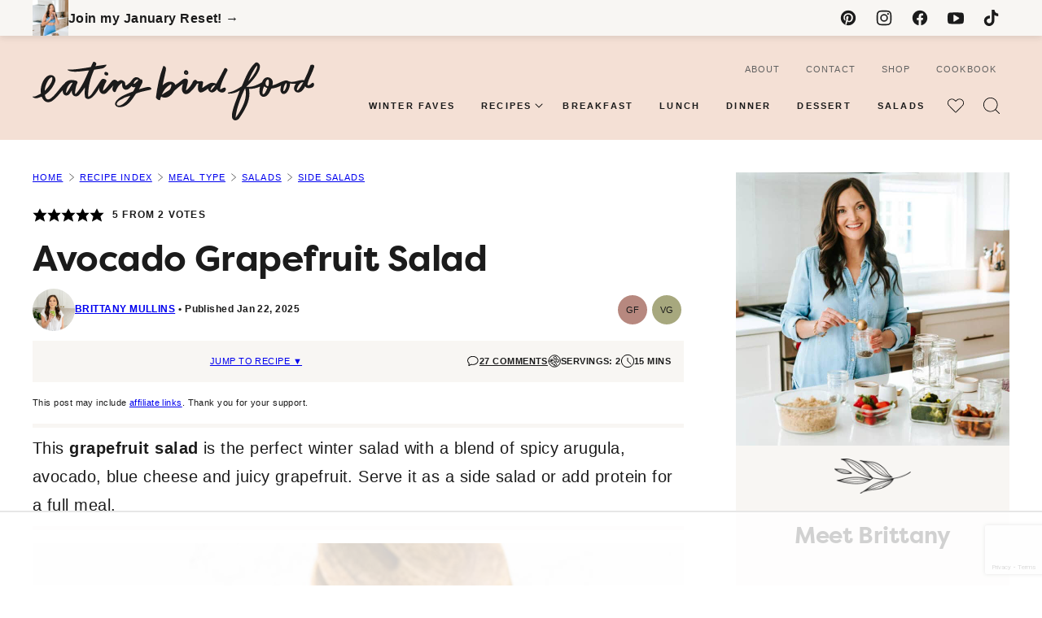

--- FILE ---
content_type: text/html; charset=UTF-8
request_url: https://www.eatingbirdfood.com/be-my-valentine-arugula-salad/
body_size: 130946
content:
<!DOCTYPE html><html lang="en-US">
<head><meta charset="UTF-8"><script>if(navigator.userAgent.match(/MSIE|Internet Explorer/i)||navigator.userAgent.match(/Trident\/7\..*?rv:11/i)){var href=document.location.href;if(!href.match(/[?&]nowprocket/)){if(href.indexOf("?")==-1){if(href.indexOf("#")==-1){document.location.href=href+"?nowprocket=1"}else{document.location.href=href.replace("#","?nowprocket=1#")}}else{if(href.indexOf("#")==-1){document.location.href=href+"&nowprocket=1"}else{document.location.href=href.replace("#","&nowprocket=1#")}}}}</script><script>(()=>{class RocketLazyLoadScripts{constructor(){this.v="2.0.4",this.userEvents=["keydown","keyup","mousedown","mouseup","mousemove","mouseover","mouseout","touchmove","touchstart","touchend","touchcancel","wheel","click","dblclick","input"],this.attributeEvents=["onblur","onclick","oncontextmenu","ondblclick","onfocus","onmousedown","onmouseenter","onmouseleave","onmousemove","onmouseout","onmouseover","onmouseup","onmousewheel","onscroll","onsubmit"]}async t(){this.i(),this.o(),/iP(ad|hone)/.test(navigator.userAgent)&&this.h(),this.u(),this.l(this),this.m(),this.k(this),this.p(this),this._(),await Promise.all([this.R(),this.L()]),this.lastBreath=Date.now(),this.S(this),this.P(),this.D(),this.O(),this.M(),await this.C(this.delayedScripts.normal),await this.C(this.delayedScripts.defer),await this.C(this.delayedScripts.async),await this.T(),await this.F(),await this.j(),await this.A(),window.dispatchEvent(new Event("rocket-allScriptsLoaded")),this.everythingLoaded=!0,this.lastTouchEnd&&await new Promise(t=>setTimeout(t,500-Date.now()+this.lastTouchEnd)),this.I(),this.H(),this.U(),this.W()}i(){this.CSPIssue=sessionStorage.getItem("rocketCSPIssue"),document.addEventListener("securitypolicyviolation",t=>{this.CSPIssue||"script-src-elem"!==t.violatedDirective||"data"!==t.blockedURI||(this.CSPIssue=!0,sessionStorage.setItem("rocketCSPIssue",!0))},{isRocket:!0})}o(){window.addEventListener("pageshow",t=>{this.persisted=t.persisted,this.realWindowLoadedFired=!0},{isRocket:!0}),window.addEventListener("pagehide",()=>{this.onFirstUserAction=null},{isRocket:!0})}h(){let t;function e(e){t=e}window.addEventListener("touchstart",e,{isRocket:!0}),window.addEventListener("touchend",function i(o){o.changedTouches[0]&&t.changedTouches[0]&&Math.abs(o.changedTouches[0].pageX-t.changedTouches[0].pageX)<10&&Math.abs(o.changedTouches[0].pageY-t.changedTouches[0].pageY)<10&&o.timeStamp-t.timeStamp<200&&(window.removeEventListener("touchstart",e,{isRocket:!0}),window.removeEventListener("touchend",i,{isRocket:!0}),"INPUT"===o.target.tagName&&"text"===o.target.type||(o.target.dispatchEvent(new TouchEvent("touchend",{target:o.target,bubbles:!0})),o.target.dispatchEvent(new MouseEvent("mouseover",{target:o.target,bubbles:!0})),o.target.dispatchEvent(new PointerEvent("click",{target:o.target,bubbles:!0,cancelable:!0,detail:1,clientX:o.changedTouches[0].clientX,clientY:o.changedTouches[0].clientY})),event.preventDefault()))},{isRocket:!0})}q(t){this.userActionTriggered||("mousemove"!==t.type||this.firstMousemoveIgnored?"keyup"===t.type||"mouseover"===t.type||"mouseout"===t.type||(this.userActionTriggered=!0,this.onFirstUserAction&&this.onFirstUserAction()):this.firstMousemoveIgnored=!0),"click"===t.type&&t.preventDefault(),t.stopPropagation(),t.stopImmediatePropagation(),"touchstart"===this.lastEvent&&"touchend"===t.type&&(this.lastTouchEnd=Date.now()),"click"===t.type&&(this.lastTouchEnd=0),this.lastEvent=t.type,t.composedPath&&t.composedPath()[0].getRootNode()instanceof ShadowRoot&&(t.rocketTarget=t.composedPath()[0]),this.savedUserEvents.push(t)}u(){this.savedUserEvents=[],this.userEventHandler=this.q.bind(this),this.userEvents.forEach(t=>window.addEventListener(t,this.userEventHandler,{passive:!1,isRocket:!0})),document.addEventListener("visibilitychange",this.userEventHandler,{isRocket:!0})}U(){this.userEvents.forEach(t=>window.removeEventListener(t,this.userEventHandler,{passive:!1,isRocket:!0})),document.removeEventListener("visibilitychange",this.userEventHandler,{isRocket:!0}),this.savedUserEvents.forEach(t=>{(t.rocketTarget||t.target).dispatchEvent(new window[t.constructor.name](t.type,t))})}m(){const t="return false",e=Array.from(this.attributeEvents,t=>"data-rocket-"+t),i="["+this.attributeEvents.join("],[")+"]",o="[data-rocket-"+this.attributeEvents.join("],[data-rocket-")+"]",s=(e,i,o)=>{o&&o!==t&&(e.setAttribute("data-rocket-"+i,o),e["rocket"+i]=new Function("event",o),e.setAttribute(i,t))};new MutationObserver(t=>{for(const n of t)"attributes"===n.type&&(n.attributeName.startsWith("data-rocket-")||this.everythingLoaded?n.attributeName.startsWith("data-rocket-")&&this.everythingLoaded&&this.N(n.target,n.attributeName.substring(12)):s(n.target,n.attributeName,n.target.getAttribute(n.attributeName))),"childList"===n.type&&n.addedNodes.forEach(t=>{if(t.nodeType===Node.ELEMENT_NODE)if(this.everythingLoaded)for(const i of[t,...t.querySelectorAll(o)])for(const t of i.getAttributeNames())e.includes(t)&&this.N(i,t.substring(12));else for(const e of[t,...t.querySelectorAll(i)])for(const t of e.getAttributeNames())this.attributeEvents.includes(t)&&s(e,t,e.getAttribute(t))})}).observe(document,{subtree:!0,childList:!0,attributeFilter:[...this.attributeEvents,...e]})}I(){this.attributeEvents.forEach(t=>{document.querySelectorAll("[data-rocket-"+t+"]").forEach(e=>{this.N(e,t)})})}N(t,e){const i=t.getAttribute("data-rocket-"+e);i&&(t.setAttribute(e,i),t.removeAttribute("data-rocket-"+e))}k(t){Object.defineProperty(HTMLElement.prototype,"onclick",{get(){return this.rocketonclick||null},set(e){this.rocketonclick=e,this.setAttribute(t.everythingLoaded?"onclick":"data-rocket-onclick","this.rocketonclick(event)")}})}S(t){function e(e,i){let o=e[i];e[i]=null,Object.defineProperty(e,i,{get:()=>o,set(s){t.everythingLoaded?o=s:e["rocket"+i]=o=s}})}e(document,"onreadystatechange"),e(window,"onload"),e(window,"onpageshow");try{Object.defineProperty(document,"readyState",{get:()=>t.rocketReadyState,set(e){t.rocketReadyState=e},configurable:!0}),document.readyState="loading"}catch(t){console.log("WPRocket DJE readyState conflict, bypassing")}}l(t){this.originalAddEventListener=EventTarget.prototype.addEventListener,this.originalRemoveEventListener=EventTarget.prototype.removeEventListener,this.savedEventListeners=[],EventTarget.prototype.addEventListener=function(e,i,o){o&&o.isRocket||!t.B(e,this)&&!t.userEvents.includes(e)||t.B(e,this)&&!t.userActionTriggered||e.startsWith("rocket-")||t.everythingLoaded?t.originalAddEventListener.call(this,e,i,o):(t.savedEventListeners.push({target:this,remove:!1,type:e,func:i,options:o}),"mouseenter"!==e&&"mouseleave"!==e||t.originalAddEventListener.call(this,e,t.savedUserEvents.push,o))},EventTarget.prototype.removeEventListener=function(e,i,o){o&&o.isRocket||!t.B(e,this)&&!t.userEvents.includes(e)||t.B(e,this)&&!t.userActionTriggered||e.startsWith("rocket-")||t.everythingLoaded?t.originalRemoveEventListener.call(this,e,i,o):t.savedEventListeners.push({target:this,remove:!0,type:e,func:i,options:o})}}J(t,e){this.savedEventListeners=this.savedEventListeners.filter(i=>{let o=i.type,s=i.target||window;return e!==o||t!==s||(this.B(o,s)&&(i.type="rocket-"+o),this.$(i),!1)})}H(){EventTarget.prototype.addEventListener=this.originalAddEventListener,EventTarget.prototype.removeEventListener=this.originalRemoveEventListener,this.savedEventListeners.forEach(t=>this.$(t))}$(t){t.remove?this.originalRemoveEventListener.call(t.target,t.type,t.func,t.options):this.originalAddEventListener.call(t.target,t.type,t.func,t.options)}p(t){let e;function i(e){return t.everythingLoaded?e:e.split(" ").map(t=>"load"===t||t.startsWith("load.")?"rocket-jquery-load":t).join(" ")}function o(o){function s(e){const s=o.fn[e];o.fn[e]=o.fn.init.prototype[e]=function(){return this[0]===window&&t.userActionTriggered&&("string"==typeof arguments[0]||arguments[0]instanceof String?arguments[0]=i(arguments[0]):"object"==typeof arguments[0]&&Object.keys(arguments[0]).forEach(t=>{const e=arguments[0][t];delete arguments[0][t],arguments[0][i(t)]=e})),s.apply(this,arguments),this}}if(o&&o.fn&&!t.allJQueries.includes(o)){const e={DOMContentLoaded:[],"rocket-DOMContentLoaded":[]};for(const t in e)document.addEventListener(t,()=>{e[t].forEach(t=>t())},{isRocket:!0});o.fn.ready=o.fn.init.prototype.ready=function(i){function s(){parseInt(o.fn.jquery)>2?setTimeout(()=>i.bind(document)(o)):i.bind(document)(o)}return"function"==typeof i&&(t.realDomReadyFired?!t.userActionTriggered||t.fauxDomReadyFired?s():e["rocket-DOMContentLoaded"].push(s):e.DOMContentLoaded.push(s)),o([])},s("on"),s("one"),s("off"),t.allJQueries.push(o)}e=o}t.allJQueries=[],o(window.jQuery),Object.defineProperty(window,"jQuery",{get:()=>e,set(t){o(t)}})}P(){const t=new Map;document.write=document.writeln=function(e){const i=document.currentScript,o=document.createRange(),s=i.parentElement;let n=t.get(i);void 0===n&&(n=i.nextSibling,t.set(i,n));const c=document.createDocumentFragment();o.setStart(c,0),c.appendChild(o.createContextualFragment(e)),s.insertBefore(c,n)}}async R(){return new Promise(t=>{this.userActionTriggered?t():this.onFirstUserAction=t})}async L(){return new Promise(t=>{document.addEventListener("DOMContentLoaded",()=>{this.realDomReadyFired=!0,t()},{isRocket:!0})})}async j(){return this.realWindowLoadedFired?Promise.resolve():new Promise(t=>{window.addEventListener("load",t,{isRocket:!0})})}M(){this.pendingScripts=[];this.scriptsMutationObserver=new MutationObserver(t=>{for(const e of t)e.addedNodes.forEach(t=>{"SCRIPT"!==t.tagName||t.noModule||t.isWPRocket||this.pendingScripts.push({script:t,promise:new Promise(e=>{const i=()=>{const i=this.pendingScripts.findIndex(e=>e.script===t);i>=0&&this.pendingScripts.splice(i,1),e()};t.addEventListener("load",i,{isRocket:!0}),t.addEventListener("error",i,{isRocket:!0}),setTimeout(i,1e3)})})})}),this.scriptsMutationObserver.observe(document,{childList:!0,subtree:!0})}async F(){await this.X(),this.pendingScripts.length?(await this.pendingScripts[0].promise,await this.F()):this.scriptsMutationObserver.disconnect()}D(){this.delayedScripts={normal:[],async:[],defer:[]},document.querySelectorAll("script[type$=rocketlazyloadscript]").forEach(t=>{t.hasAttribute("data-rocket-src")?t.hasAttribute("async")&&!1!==t.async?this.delayedScripts.async.push(t):t.hasAttribute("defer")&&!1!==t.defer||"module"===t.getAttribute("data-rocket-type")?this.delayedScripts.defer.push(t):this.delayedScripts.normal.push(t):this.delayedScripts.normal.push(t)})}async _(){await this.L();let t=[];document.querySelectorAll("script[type$=rocketlazyloadscript][data-rocket-src]").forEach(e=>{let i=e.getAttribute("data-rocket-src");if(i&&!i.startsWith("data:")){i.startsWith("//")&&(i=location.protocol+i);try{const o=new URL(i).origin;o!==location.origin&&t.push({src:o,crossOrigin:e.crossOrigin||"module"===e.getAttribute("data-rocket-type")})}catch(t){}}}),t=[...new Map(t.map(t=>[JSON.stringify(t),t])).values()],this.Y(t,"preconnect")}async G(t){if(await this.K(),!0!==t.noModule||!("noModule"in HTMLScriptElement.prototype))return new Promise(e=>{let i;function o(){(i||t).setAttribute("data-rocket-status","executed"),e()}try{if(navigator.userAgent.includes("Firefox/")||""===navigator.vendor||this.CSPIssue)i=document.createElement("script"),[...t.attributes].forEach(t=>{let e=t.nodeName;"type"!==e&&("data-rocket-type"===e&&(e="type"),"data-rocket-src"===e&&(e="src"),i.setAttribute(e,t.nodeValue))}),t.text&&(i.text=t.text),t.nonce&&(i.nonce=t.nonce),i.hasAttribute("src")?(i.addEventListener("load",o,{isRocket:!0}),i.addEventListener("error",()=>{i.setAttribute("data-rocket-status","failed-network"),e()},{isRocket:!0}),setTimeout(()=>{i.isConnected||e()},1)):(i.text=t.text,o()),i.isWPRocket=!0,t.parentNode.replaceChild(i,t);else{const i=t.getAttribute("data-rocket-type"),s=t.getAttribute("data-rocket-src");i?(t.type=i,t.removeAttribute("data-rocket-type")):t.removeAttribute("type"),t.addEventListener("load",o,{isRocket:!0}),t.addEventListener("error",i=>{this.CSPIssue&&i.target.src.startsWith("data:")?(console.log("WPRocket: CSP fallback activated"),t.removeAttribute("src"),this.G(t).then(e)):(t.setAttribute("data-rocket-status","failed-network"),e())},{isRocket:!0}),s?(t.fetchPriority="high",t.removeAttribute("data-rocket-src"),t.src=s):t.src="data:text/javascript;base64,"+window.btoa(unescape(encodeURIComponent(t.text)))}}catch(i){t.setAttribute("data-rocket-status","failed-transform"),e()}});t.setAttribute("data-rocket-status","skipped")}async C(t){const e=t.shift();return e?(e.isConnected&&await this.G(e),this.C(t)):Promise.resolve()}O(){this.Y([...this.delayedScripts.normal,...this.delayedScripts.defer,...this.delayedScripts.async],"preload")}Y(t,e){this.trash=this.trash||[];let i=!0;var o=document.createDocumentFragment();t.forEach(t=>{const s=t.getAttribute&&t.getAttribute("data-rocket-src")||t.src;if(s&&!s.startsWith("data:")){const n=document.createElement("link");n.href=s,n.rel=e,"preconnect"!==e&&(n.as="script",n.fetchPriority=i?"high":"low"),t.getAttribute&&"module"===t.getAttribute("data-rocket-type")&&(n.crossOrigin=!0),t.crossOrigin&&(n.crossOrigin=t.crossOrigin),t.integrity&&(n.integrity=t.integrity),t.nonce&&(n.nonce=t.nonce),o.appendChild(n),this.trash.push(n),i=!1}}),document.head.appendChild(o)}W(){this.trash.forEach(t=>t.remove())}async T(){try{document.readyState="interactive"}catch(t){}this.fauxDomReadyFired=!0;try{await this.K(),this.J(document,"readystatechange"),document.dispatchEvent(new Event("rocket-readystatechange")),await this.K(),document.rocketonreadystatechange&&document.rocketonreadystatechange(),await this.K(),this.J(document,"DOMContentLoaded"),document.dispatchEvent(new Event("rocket-DOMContentLoaded")),await this.K(),this.J(window,"DOMContentLoaded"),window.dispatchEvent(new Event("rocket-DOMContentLoaded"))}catch(t){console.error(t)}}async A(){try{document.readyState="complete"}catch(t){}try{await this.K(),this.J(document,"readystatechange"),document.dispatchEvent(new Event("rocket-readystatechange")),await this.K(),document.rocketonreadystatechange&&document.rocketonreadystatechange(),await this.K(),this.J(window,"load"),window.dispatchEvent(new Event("rocket-load")),await this.K(),window.rocketonload&&window.rocketonload(),await this.K(),this.allJQueries.forEach(t=>t(window).trigger("rocket-jquery-load")),await this.K(),this.J(window,"pageshow");const t=new Event("rocket-pageshow");t.persisted=this.persisted,window.dispatchEvent(t),await this.K(),window.rocketonpageshow&&window.rocketonpageshow({persisted:this.persisted})}catch(t){console.error(t)}}async K(){Date.now()-this.lastBreath>45&&(await this.X(),this.lastBreath=Date.now())}async X(){return document.hidden?new Promise(t=>setTimeout(t)):new Promise(t=>requestAnimationFrame(t))}B(t,e){return e===document&&"readystatechange"===t||(e===document&&"DOMContentLoaded"===t||(e===window&&"DOMContentLoaded"===t||(e===window&&"load"===t||e===window&&"pageshow"===t)))}static run(){(new RocketLazyLoadScripts).t()}}RocketLazyLoadScripts.run()})();</script><script data-no-optimize="1" data-cfasync="false">!function(){"use strict";const t={adt_ei:{identityApiKey:"plainText",source:"url",type:"plaintext",priority:1},adt_eih:{identityApiKey:"sha256",source:"urlh",type:"hashed",priority:2},sh_kit:{identityApiKey:"sha256",source:"urlhck",type:"hashed",priority:3}},e=Object.keys(t);function i(t){return function(t){const e=t.match(/((?=([a-z0-9._!#$%+^&*()[\]<>-]+))\2@[a-z0-9._-]+\.[a-z0-9._-]+)/gi);return e?e[0]:""}(function(t){return t.replace(/\s/g,"")}(t.toLowerCase()))}!async function(){const n=new URL(window.location.href),o=n.searchParams;let a=null;const r=Object.entries(t).sort(([,t],[,e])=>t.priority-e.priority).map(([t])=>t);for(const e of r){const n=o.get(e),r=t[e];if(!n||!r)continue;const c=decodeURIComponent(n),d="plaintext"===r.type&&i(c),s="hashed"===r.type&&c;if(d||s){a={value:c,config:r};break}}if(a){const{value:t,config:e}=a;window.adthrive=window.adthrive||{},window.adthrive.cmd=window.adthrive.cmd||[],window.adthrive.cmd.push(function(){window.adthrive.identityApi({source:e.source,[e.identityApiKey]:t},({success:i,data:n})=>{i?window.adthrive.log("info","Plugin","detectEmails",`Identity API called with ${e.type} email: ${t}`,n):window.adthrive.log("warning","Plugin","detectEmails",`Failed to call Identity API with ${e.type} email: ${t}`,n)})})}!function(t,e){const i=new URL(e);t.forEach(t=>i.searchParams.delete(t)),history.replaceState(null,"",i.toString())}(e,n)}()}();
</script><meta name='robots' content='index, follow, max-image-preview:large, max-snippet:-1, max-video-preview:-1' />
	<style></style>
	<style data-no-optimize="1" data-cfasync="false"></style>
<script data-no-optimize="1" data-cfasync="false">
	window.adthriveCLS = {
		enabledLocations: ['Content', 'Recipe'],
		injectedSlots: [],
		injectedFromPlugin: true,
		branch: 'eba3c85',bucket: 'prod',			};
	window.adthriveCLS.siteAds = {"betaTester":false,"targeting":[{"value":"542443a7a90318f919487780","key":"siteId"},{"value":"6233884de06d6a7088626af6","key":"organizationId"},{"value":"Eating Bird Food","key":"siteName"},{"value":"AdThrive Edge","key":"service"},{"value":"on","key":"bidding"},{"value":["Food","Clean Eating"],"key":"verticals"}],"siteUrl":"http://eatingbirdfood.com","siteId":"542443a7a90318f919487780","siteName":"Eating Bird Food","breakpoints":{"tablet":768,"desktop":1024},"cloudflare":{"version":"b770817"},"adUnits":[{"sequence":1,"thirdPartyAdUnitName":null,"targeting":[{"value":["Sidebar"],"key":"location"}],"devices":["desktop"],"name":"Sidebar_1","sticky":false,"location":"Sidebar","dynamic":{"pageSelector":"","spacing":0,"max":1,"lazyMax":null,"enable":true,"lazy":false,"elementSelector":".block-area-sidebar > *","skip":1,"classNames":[],"position":"afterend","every":0,"enabled":true},"stickyOverlapSelector":"","adSizes":[[160,600],[336,280],[320,50],[300,600],[250,250],[1,1],[320,100],[300,1050],[300,50],[300,420],[300,250]],"priority":299,"autosize":true},{"sequence":9,"thirdPartyAdUnitName":null,"targeting":[{"value":["Sidebar"],"key":"location"},{"value":true,"key":"sticky"}],"devices":["desktop"],"name":"Sidebar_9","sticky":true,"location":"Sidebar","dynamic":{"pageSelector":"","spacing":0,"max":1,"lazyMax":null,"enable":true,"lazy":false,"elementSelector":".sidebar-primary","skip":0,"classNames":[],"position":"beforeend","every":1,"enabled":true},"stickyOverlapSelector":".site-footer, .block-area-before-footer","adSizes":[[160,600],[336,280],[320,50],[300,600],[250,250],[1,1],[320,100],[300,1050],[300,50],[300,420],[300,250]],"priority":291,"autosize":true},{"sequence":null,"thirdPartyAdUnitName":null,"targeting":[{"value":["Content"],"key":"location"}],"devices":["desktop","phone","tablet"],"name":"Content","sticky":false,"location":"Content","dynamic":{"pageSelector":"body.page-id-42490","spacing":1,"max":2,"lazyMax":null,"enable":true,"lazy":false,"elementSelector":".block-instagram-listing, .block-email","skip":0,"classNames":[],"position":"afterend","every":0,"enabled":true},"stickyOverlapSelector":"","adSizes":[[728,90],[336,280],[320,50],[468,60],[970,90],[250,250],[1,1],[320,100],[970,250],[1,2],[300,50],[300,300],[552,334],[728,250],[300,250]],"priority":199,"autosize":true},{"sequence":null,"thirdPartyAdUnitName":null,"targeting":[{"value":["Content"],"key":"location"}],"devices":["phone","tablet"],"name":"Content","sticky":false,"location":"Content","dynamic":{"pageSelector":"body.home","spacing":0,"max":null,"lazyMax":5,"enable":true,"lazy":true,"elementSelector":".entry-content > *:not(h1)","skip":2,"classNames":[],"position":"afterend","every":2,"enabled":true},"stickyOverlapSelector":"","adSizes":[[728,90],[336,280],[320,50],[468,60],[970,90],[250,250],[1,1],[320,100],[970,250],[1,2],[300,50],[300,300],[552,334],[728,250],[300,250]],"priority":199,"autosize":true},{"sequence":null,"thirdPartyAdUnitName":null,"targeting":[{"value":["Content"],"key":"location"}],"devices":["desktop"],"name":"Content","sticky":false,"location":"Content","dynamic":{"pageSelector":"body.archive","spacing":0,"max":null,"lazyMax":8,"enable":true,"lazy":true,"elementSelector":".block-area .is-layout-flex, section","skip":0,"classNames":[],"position":"afterend","every":0,"enabled":true},"stickyOverlapSelector":"","adSizes":[[728,90],[336,280],[320,50],[468,60],[970,90],[250,250],[1,1],[320,100],[970,250],[1,2],[300,50],[300,300],[552,334],[728,250],[300,250]],"priority":199,"autosize":true},{"sequence":null,"thirdPartyAdUnitName":null,"targeting":[{"value":["Content"],"key":"location"}],"devices":["phone","tablet"],"name":"Content","sticky":false,"location":"Content","dynamic":{"pageSelector":"body.archive","spacing":0,"max":0,"lazyMax":8,"enable":true,"lazy":true,"elementSelector":".block-area .is-layout-flex, section","skip":0,"classNames":[],"position":"afterend","every":0,"enabled":true},"stickyOverlapSelector":"","adSizes":[[728,90],[336,280],[320,50],[468,60],[970,90],[250,250],[1,1],[320,100],[970,250],[1,2],[300,50],[300,300],[552,334],[728,250],[300,250]],"priority":199,"autosize":true},{"sequence":null,"thirdPartyAdUnitName":null,"targeting":[{"value":["Content"],"key":"location"}],"devices":["desktop"],"name":"Content","sticky":false,"location":"Content","dynamic":{"pageSelector":"body.single, body.page:not(.page-id-24852):not(.page-id-42490):not(.page-id-24854):not(.home)","spacing":1,"max":3,"lazyMax":96,"enable":true,"lazy":true,"elementSelector":".entry-content > *:not(.tasty-pins-hidden-image-container):not(input):not(blockquote):not(h1):not(h2):not(h3):not(h4):not(.wprm-recipe-roundup-item),\n.entry-content > .wprm-recipe-roundup-item:nth-child(2n of .wprm-recipe-roundup-item)","skip":4,"classNames":[],"position":"afterend","every":1,"enabled":true},"stickyOverlapSelector":"","adSizes":[[728,90],[336,280],[320,50],[468,60],[970,90],[250,250],[1,1],[320,100],[970,250],[1,2],[300,50],[300,300],[552,334],[728,250],[300,250]],"priority":199,"autosize":true},{"sequence":null,"thirdPartyAdUnitName":null,"targeting":[{"value":["Content"],"key":"location"}],"devices":["tablet"],"name":"Content","sticky":false,"location":"Content","dynamic":{"pageSelector":"body.single, body.page:not(.page-id-24852):not(.page-id-42490):not(.page-id-24854):not(.home)","spacing":0.7,"max":7,"lazyMax":92,"enable":true,"lazy":true,"elementSelector":".entry-content > *:not(.tasty-pins-hidden-image-container):not(input):not(blockquote):not(h1):not(h2):not(h3):not(h4):not(.wprm-recipe-roundup-item),\n.entry-content > .wprm-recipe-roundup-item:nth-child(2n of .wprm-recipe-roundup-item)","skip":4,"classNames":[],"position":"afterend","every":1,"enabled":true},"stickyOverlapSelector":"","adSizes":[[728,90],[336,280],[320,50],[468,60],[970,90],[250,250],[1,1],[320,100],[970,250],[1,2],[300,50],[300,300],[552,334],[728,250],[300,250]],"priority":199,"autosize":true},{"sequence":null,"thirdPartyAdUnitName":null,"targeting":[{"value":["Content"],"key":"location"}],"devices":["phone"],"name":"Content","sticky":false,"location":"Content","dynamic":{"pageSelector":"body.single, body.page:not(.page-id-24852):not(.page-id-42490):not(.page-id-24854):not(.home)","spacing":1,"max":3,"lazyMax":96,"enable":true,"lazy":true,"elementSelector":".entry-content > *:not(.tasty-pins-hidden-image-container):not(input):not(blockquote):not(h1):not(h2):not(h3):not(h4):not(.wprm-recipe-roundup-item),\n.entry-content > .wprm-recipe-roundup-item:nth-child(2n of .wprm-recipe-roundup-item)","skip":4,"classNames":[],"position":"afterend","every":1,"enabled":true},"stickyOverlapSelector":"","adSizes":[[728,90],[336,280],[320,50],[468,60],[970,90],[250,250],[1,1],[320,100],[970,250],[1,2],[300,50],[300,300],[552,334],[728,250],[300,250]],"priority":199,"autosize":true},{"sequence":1,"thirdPartyAdUnitName":null,"targeting":[{"value":["Recipe"],"key":"location"}],"devices":["desktop","tablet"],"name":"Recipe_1","sticky":false,"location":"Recipe","dynamic":{"pageSelector":"body:not(.wprm-print)","spacing":0.5,"max":3,"lazyMax":1,"enable":true,"lazy":true,"elementSelector":".wprm-recipe-ingredients-container li, .wprm-recipe-instructions-container li:nth-of-type(2n), .wprm-recipe-notes-container li, .wprm-recipe-notes > span","skip":0,"classNames":[],"position":"beforebegin","every":1,"enabled":true},"stickyOverlapSelector":"","adSizes":[[320,50],[250,250],[1,1],[320,100],[1,2],[300,50],[320,300],[300,390],[300,250]],"priority":-101,"autosize":true},{"sequence":4,"thirdPartyAdUnitName":null,"targeting":[{"value":["Recipe"],"key":"location"}],"devices":["phone"],"name":"Recipe_4","sticky":false,"location":"Recipe","dynamic":{"pageSelector":"body:not(.wprm-print)","spacing":0,"max":1,"lazyMax":null,"enable":true,"lazy":false,"elementSelector":".wprm-recipe-ingredients-container","skip":0,"classNames":[],"position":"beforebegin","every":1,"enabled":true},"stickyOverlapSelector":"","adSizes":[[320,50],[250,250],[1,1],[320,100],[1,2],[300,50],[320,300],[300,390],[300,250]],"priority":-104,"autosize":true},{"sequence":1,"thirdPartyAdUnitName":null,"targeting":[{"value":["Recipe"],"key":"location"}],"devices":["phone"],"name":"Recipe_1","sticky":false,"location":"Recipe","dynamic":{"pageSelector":"body:not(.wprm-print)","spacing":0.7,"max":1,"lazyMax":2,"enable":true,"lazy":true,"elementSelector":".wprm-recipe-ingredients-container, .wprm-recipe-instructions-container li:nth-of-type(2n), .wprm-recipe-notes-container li, .wprm-recipe-notes > span","skip":0,"classNames":[],"position":"afterend","every":1,"enabled":true},"stickyOverlapSelector":"","adSizes":[[320,50],[250,250],[1,1],[320,100],[1,2],[300,50],[320,300],[300,390],[300,250]],"priority":-101,"autosize":true},{"sequence":null,"thirdPartyAdUnitName":null,"targeting":[{"value":["Below Post"],"key":"location"}],"devices":["desktop","phone","tablet"],"name":"Below_Post","sticky":false,"location":"Below Post","dynamic":{"pageSelector":"body.single, body.page:not(.page-id-24852)","spacing":0,"max":0,"lazyMax":1,"enable":true,"lazy":true,"elementSelector":".comment-respond","skip":0,"classNames":[],"position":"beforebegin","every":1,"enabled":true},"stickyOverlapSelector":"","adSizes":[[728,90],[336,280],[320,50],[468,60],[250,250],[1,1],[320,100],[300,250],[970,250],[728,250]],"priority":99,"autosize":true},{"sequence":2,"thirdPartyAdUnitName":null,"targeting":[{"value":["Below Post"],"key":"location"}],"devices":["desktop","phone","tablet"],"name":"Below_Post_2","sticky":false,"location":"Below Post","dynamic":{"pageSelector":"body.single","spacing":0.5,"max":0,"lazyMax":98,"enable":true,"lazy":true,"elementSelector":".comment-list  > .comment","skip":0,"classNames":[],"position":"afterend","every":1,"enabled":true},"stickyOverlapSelector":"","adSizes":[[728,90],[336,280],[320,50],[468,60],[250,250],[1,1],[320,100],[300,250],[970,250],[728,250]],"priority":98,"autosize":true},{"sequence":null,"thirdPartyAdUnitName":null,"targeting":[{"value":["Footer"],"key":"location"},{"value":true,"key":"sticky"}],"devices":["desktop"],"name":"Footer","sticky":true,"location":"Footer","dynamic":{"pageSelector":"body:not(.home)","spacing":0,"max":1,"lazyMax":null,"enable":true,"lazy":false,"elementSelector":"body","skip":0,"classNames":[],"position":"beforeend","every":1,"enabled":true},"stickyOverlapSelector":"","adSizes":[[320,50],[320,100],[728,90],[970,90],[468,60],[1,1],[300,50]],"priority":-1,"autosize":true},{"sequence":null,"thirdPartyAdUnitName":null,"targeting":[{"value":["Footer"],"key":"location"},{"value":true,"key":"sticky"}],"devices":["tablet","phone"],"name":"Footer","sticky":true,"location":"Footer","dynamic":{"pageSelector":"","spacing":0,"max":1,"lazyMax":null,"enable":true,"lazy":false,"elementSelector":"body","skip":0,"classNames":[],"position":"beforeend","every":1,"enabled":true},"stickyOverlapSelector":"","adSizes":[[320,50],[320,100],[728,90],[970,90],[468,60],[1,1],[300,50]],"priority":-1,"autosize":true},{"sequence":null,"thirdPartyAdUnitName":null,"targeting":[{"value":["Header"],"key":"location"}],"devices":["desktop","tablet","phone"],"name":"Header","sticky":false,"location":"Header","dynamic":{"pageSelector":"body.wprm-print","spacing":0,"max":1,"lazyMax":null,"enable":true,"lazy":false,"elementSelector":"#wprm-print-header","skip":0,"classNames":[],"position":"beforebegin","every":1,"enabled":true},"stickyOverlapSelector":"","adSizes":[[728,90],[320,50],[468,60],[970,90],[1,1],[320,100],[970,250],[300,50],[728,250]],"priority":399,"autosize":true},{"sequence":1,"thirdPartyAdUnitName":null,"targeting":[{"value":["Recipe"],"key":"location"}],"devices":["desktop","tablet"],"name":"Recipe_1","sticky":false,"location":"Recipe","dynamic":{"pageSelector":"body.wprm-print","spacing":0,"max":1,"lazyMax":null,"enable":true,"lazy":false,"elementSelector":".wprm-recipe-ingredients-container li","skip":0,"classNames":[],"position":"beforebegin","every":1,"enabled":true},"stickyOverlapSelector":"","adSizes":[[320,50],[250,250],[1,1],[320,100],[1,2],[300,50],[320,300],[300,390],[300,250]],"priority":-101,"autosize":true},{"sequence":1,"thirdPartyAdUnitName":null,"targeting":[{"value":["Recipe"],"key":"location"}],"devices":["phone"],"name":"Recipe_1","sticky":false,"location":"Recipe","dynamic":{"pageSelector":"body.wprm-print","spacing":0,"max":1,"lazyMax":null,"enable":true,"lazy":false,"elementSelector":".wprm-recipe-ingredients-container","skip":0,"classNames":[],"position":"afterend","every":1,"enabled":true},"stickyOverlapSelector":"","adSizes":[[320,50],[250,250],[1,1],[320,100],[1,2],[300,50],[320,300],[300,390],[300,250]],"priority":-101,"autosize":true}],"adDensityLayout":{"mobile":{"adDensity":0.2,"onePerViewport":false},"pageOverrides":[{"mobile":{"adDensity":0.3,"onePerViewport":false},"note":null,"pageSelector":"body.home","desktop":{"adDensity":0.26,"onePerViewport":false}}],"desktop":{"adDensity":0.2,"onePerViewport":false}},"adDensityEnabled":true,"siteExperiments":[],"adTypes":{"sponsorTileDesktop":true,"interscrollerDesktop":true,"nativeBelowPostDesktop":true,"miniscroller":true,"largeFormatsMobile":true,"nativeMobileContent":true,"inRecipeRecommendationMobile":true,"nativeMobileRecipe":true,"sponsorTileMobile":true,"expandableCatalogAdsMobile":false,"frameAdsMobile":true,"outstreamMobile":true,"nativeHeaderMobile":true,"frameAdsDesktop":true,"inRecipeRecommendationDesktop":true,"expandableFooterDesktop":true,"nativeDesktopContent":true,"outstreamDesktop":true,"animatedFooter":true,"skylineHeader":false,"expandableFooter":true,"nativeDesktopSidebar":true,"videoFootersMobile":true,"videoFootersDesktop":true,"interscroller":false,"nativeDesktopRecipe":true,"nativeHeaderDesktop":true,"nativeBelowPostMobile":true,"expandableCatalogAdsDesktop":false,"largeFormatsDesktop":true},"adOptions":{"theTradeDesk":true,"rtbhouse":true,"undertone":true,"sidebarConfig":{"dynamicStickySidebar":{"minHeight":1800,"enabled":true,"blockedSelectors":[]}},"footerCloseButton":true,"teads":true,"seedtag":true,"pmp":true,"thirtyThreeAcross":true,"sharethrough":true,"optimizeVideoPlayersForEarnings":true,"removeVideoTitleWrapper":true,"pubMatic":true,"contentTermsFooterEnabled":true,"infiniteScroll":false,"longerVideoAdPod":true,"yahoossp":true,"spa":false,"stickyContainerConfig":{"recipeDesktop":{"minHeight":null,"enabled":false},"blockedSelectors":[],"stickyHeaderSelectors":[],"content":{"minHeight":null,"enabled":false},"recipeMobile":{"minHeight":null,"enabled":false}},"sonobi":true,"gatedPrint":{"printClasses":[],"siteEmailServiceProviderId":"4b0440c5-ad60-48c7-b253-9646074cc2f9","defaultOptIn":true,"enabled":true,"newsletterPromptEnabled":true},"yieldmo":true,"footerSelector":"","consentMode":{"enabled":false,"customVendorList":""},"amazonUAM":true,"gamMCMEnabled":true,"gamMCMChildNetworkCode":"22487943105","stickyContainerAds":false,"rubiconMediaMath":true,"rubicon":true,"conversant":true,"openx":true,"customCreativeEnabled":true,"mobileHeaderHeight":1,"secColor":"#000000","unruly":true,"mediaGrid":true,"bRealTime":false,"adInViewTime":null,"gumgum":true,"comscoreFooter":false,"desktopInterstitial":false,"amx":true,"footerCloseButtonDesktop":false,"ozone":true,"isAutoOptimized":false,"adform":true,"comscoreTAL":true,"targetaff":true,"bgColor":"#FFFFFF","advancePlaylistOptions":{"playlistPlayer":{"enabled":true},"relatedPlayer":{"enabled":true,"applyToFirst":true}},"kargo":true,"liveRampATS":true,"footerCloseButtonMobile":false,"interstitialBlockedPageSelectors":"","prioritizeShorterVideoAds":true,"allowSmallerAdSizes":true,"comscore":"Food","blis":true,"wakeLock":{"desktopEnabled":true,"mobileValue":15,"mobileEnabled":true,"desktopValue":30},"mobileInterstitial":false,"tripleLift":true,"sensitiveCategories":["alc","ast","cbd","cosm","dat","gamc","gamv","pol","rel","sst","ssr","srh","ske","tob","wtl"],"liveRamp":true,"adthriveEmailIdentity":true,"criteo":true,"nativo":true,"infiniteScrollOptions":{"selector":"","heightThreshold":0},"siteAttributes":{"mobileHeaderSelectors":[],"desktopHeaderSelectors":[]},"dynamicContentSlotLazyLoading":true,"clsOptimizedAds":true,"ogury":true,"verticals":["Food","Clean Eating"],"inImage":false,"stackadapt":true,"usCMP":{"defaultOptIn":false,"enabled":false,"regions":[]},"advancePlaylist":true,"medianet":true,"delayLoading":true,"inImageZone":null,"appNexus":true,"rise":true,"liveRampId":"","infiniteScrollRefresh":false,"indexExchange":true},"siteAdsProfiles":[],"thirdPartySiteConfig":{"partners":{"discounts":[]}},"featureRollouts":{"ad-fit-width":{"featureRolloutId":36,"data":null,"enabled":true},"disable-restart-sticky-video-inactive":{"featureRolloutId":51,"data":null,"enabled":true},"disable-delay-loading-good-cwv":{"featureRolloutId":43,"data":null,"enabled":true}},"videoPlayers":{"contextual":{"autoplayCollapsibleEnabled":false,"overrideEmbedLocation":false,"defaultPlayerType":"static"},"videoEmbed":"wordpress","footerSelector":"","contentSpecificPlaylists":[],"players":[{"devices":["desktop","mobile"],"description":"","id":4047008,"title":"Stationary related player - desktop and mobile","type":"stationaryRelated","enabled":true,"playerId":"9kBHpRNZ"},{"playlistId":"","pageSelector":"","devices":["desktop"],"description":"","skip":0,"title":"","type":"stickyRelated","enabled":true,"elementSelector":".long-post > *:has(img):not(.post-header), .entry-content  > *:has(img):not(.post-header)","id":4047009,"position":"afterend","saveVideoCloseState":false,"shuffle":false,"mobileHeaderSelector":null,"playerId":"9kBHpRNZ"},{"playlistId":"lE4kqLlP","pageSelector":"","devices":["desktop"],"description":"","skip":0,"title":"OUR LATEST RECIPES","type":"stickyPlaylist","enabled":true,"footerSelector":"","elementSelector":"body.single .long-post > *:has(img):not(.post-header),\nbody.single .entry-content  > *:has(img):not(.post-header),\nbody.page:not(.page-id-24852):not(.page-id-42490):not(.home):not(.page-id-15851):not(.page-id-24854):not(.page-id-42486) .long-post > *:has(img):not(.post-header),\nbody.page:not(.page-id-24852):not(.page-id-42490):not(.home):not(.page-id-15851):not(.page-id-24854):not(.page-id-42486) .entry-content  > *:has(img):not(.post-header)","id":4047011,"position":"afterend","saveVideoCloseState":false,"shuffle":true,"mobileHeaderSelector":null,"playerId":"Z0IbAOX3"},{"playlistId":"","pageSelector":"","devices":["mobile"],"mobileLocation":"top-center","description":"","skip":0,"title":"","type":"stickyRelated","enabled":true,"elementSelector":".long-post > *:has(img):not(.post-header), .entry-content  > *:has(img):not(.post-header)","id":4047010,"position":"afterend","saveVideoCloseState":false,"shuffle":false,"mobileHeaderSelector":".fixed-header, .site-header","playerId":"9kBHpRNZ"},{"playlistId":"lE4kqLlP","pageSelector":"","devices":["mobile"],"mobileLocation":"top-center","description":"","skip":0,"title":"OUR LATEST RECIPES","type":"stickyPlaylist","enabled":true,"footerSelector":"","elementSelector":"body.single .long-post > *:has(img):not(.post-header),\nbody.single .entry-content  > *:has(img):not(.post-header),\nbody.page:not(.page-id-24852):not(.page-id-42490):not(.home):not(.page-id-15851):not(.page-id-24854):not(.page-id-42486) .long-post > *:has(img):not(.post-header),\nbody.page:not(.page-id-24852):not(.page-id-42490):not(.home):not(.page-id-15851):not(.page-id-24854):not(.page-id-42486) .entry-content  > *:has(img):not(.post-header)","id":4047012,"position":"afterend","saveVideoCloseState":false,"shuffle":true,"mobileHeaderSelector":".fixed-header, .site-header","playerId":"Z0IbAOX3"}],"partners":{"theTradeDesk":true,"unruly":true,"mediaGrid":true,"undertone":true,"gumgum":true,"seedtag":true,"amx":true,"ozone":true,"adform":true,"pmp":true,"kargo":true,"connatix":true,"stickyOutstream":{"desktop":{"enabled":true},"blockedPageSelectors":"body.wprm-print","mobileLocation":"bottom-left","allowOnHomepage":false,"mobile":{"enabled":true},"saveVideoCloseState":false,"mobileHeaderSelector":".fixed-header, .site-header","allowForPageWithStickyPlayer":{"enabled":true}},"sharethrough":true,"blis":true,"tripleLift":true,"pubMatic":true,"criteo":true,"yahoossp":true,"nativo":true,"stackadapt":true,"yieldmo":true,"amazonUAM":true,"medianet":true,"rubicon":true,"appNexus":true,"rise":true,"openx":true,"indexExchange":true}}};</script>

<script data-no-optimize="1" data-cfasync="false">
(function(w, d) {
	w.adthrive = w.adthrive || {};
	w.adthrive.cmd = w.adthrive.cmd || [];
	w.adthrive.plugin = 'adthrive-ads-3.10.0';
	w.adthrive.host = 'ads.adthrive.com';
	w.adthrive.integration = 'plugin';

	var commitParam = (w.adthriveCLS && w.adthriveCLS.bucket !== 'prod' && w.adthriveCLS.branch) ? '&commit=' + w.adthriveCLS.branch : '';

	var s = d.createElement('script');
	s.async = true;
	s.referrerpolicy='no-referrer-when-downgrade';
	s.src = 'https://' + w.adthrive.host + '/sites/542443a7a90318f919487780/ads.min.js?referrer=' + w.encodeURIComponent(w.location.href) + commitParam + '&cb=' + (Math.floor(Math.random() * 100) + 1) + '';
	var n = d.getElementsByTagName('script')[0];
	n.parentNode.insertBefore(s, n);
})(window, document);
</script>
<link rel="dns-prefetch" href="https://ads.adthrive.com/"><link rel="preconnect" href="https://ads.adthrive.com/"><link rel="preconnect" href="https://ads.adthrive.com/" crossorigin>
	<!-- This site is optimized with the Yoast SEO Premium plugin v26.7 (Yoast SEO v26.7) - https://yoast.com/wordpress/plugins/seo/ -->
	<title>Avocado Grapefruit Salad - Eating Bird Food</title>
<link data-rocket-prefetch href="https://www.gstatic.com" rel="dns-prefetch">
<link data-rocket-prefetch href="https://assets.pinterest.com" rel="dns-prefetch">
<link data-rocket-prefetch href="https://www.clarity.ms" rel="dns-prefetch">
<link data-rocket-prefetch href="https://s.pinimg.com" rel="dns-prefetch">
<link data-rocket-prefetch href="https://ads.adthrive.com" rel="dns-prefetch">
<link data-rocket-prefetch href="https://www.googletagmanager.com" rel="dns-prefetch">
<link data-rocket-prefetch href="https://kit.fontawesome.com" rel="dns-prefetch">
<link data-rocket-prefetch href="https://www.google.com" rel="dns-prefetch">
<style id="wpr-usedcss">img:is([sizes=auto i],[sizes^="auto," i]){contain-intrinsic-size:3000px 1500px}.adthrive-ad{margin-top:10px;margin-bottom:10px;text-align:center;overflow-x:visible;clear:both;line-height:0}.adthrive-device-desktop .adthrive-recipe,.adthrive-device-tablet .adthrive-recipe{float:right;clear:right;margin-left:10px}body:not(.adthrive-device-phone) .tasty-recipes-entry-content hr{width:49%!important}.adthrive-device-phone .tasty-recipes{border:1px solid #fdf5f2!important}.wprm-prevent-sleep,.wprm-recipe-video-container{clear:both}@media print{.adthrive-ad,.adthrive-comscore,.adthrive-native-recipe{display:none!important;height:0;width:0;visibility:hidden}}.adthrive-below-post{width:100%}body.home .adthrive-header{margin-top:30px;margin-bottom:0}body.blog .adthrive-content{min-width:100%}.adthrive-collapse-player{border-bottom:0;margin-bottom:40px}.site-footer{margin-bottom:50px}.adthrive-ad>div[id^=google_ads_iframe]{margin:0 auto!important}.adthrive-ad iframe{max-width:none!important}.adthrive-video-player.in-post{margin-bottom:20px}body.blog.adthrive-content{width:100%}.adthrive-collapse-mobile{margin-bottom:14px}.adthrive-collapse-mobile-background{z-index:9999!important}.adthrive-device-phone .adthrive-player-position.adthrive-collapse-mobile{z-index:9999!important}body.archive .adthrive-content{grid-column:1/-1}.adthrive-sidebar.adthrive-stuck{margin-top:140px!important}body:not(.home) .site-footer__bottom{padding-bottom:100px}body.home .adthrive-footer-message{margin-bottom:0;padding-bottom:0}.adthrive-stuck.adthrive-sticky-outstream{z-index:2!important}body.page .adthrive-auto-injected-player-container{width:65%!important}:root{--comment-rating-star-color:#343434}.wprm-comment-ratings-container svg .wprm-star-full{fill:var(--comment-rating-star-color)}.wprm-comment-ratings-container svg .wprm-star-empty{stroke:var(--comment-rating-star-color)}body:not(:hover) fieldset.wprm-comment-ratings-container:focus-within span{outline:#4d90fe solid 1px}.comment-form-wprm-rating{margin-bottom:20px;margin-top:5px;text-align:left}.comment-form-wprm-rating .wprm-rating-stars{display:inline-block;vertical-align:middle}fieldset.wprm-comment-ratings-container{background:0 0;border:0;display:inline-block;margin:0;padding:0;position:relative}fieldset.wprm-comment-ratings-container legend{left:0;opacity:0;position:absolute}fieldset.wprm-comment-ratings-container br{display:none}fieldset.wprm-comment-ratings-container input[type=radio]{border:0;cursor:pointer;float:left;height:16px;margin:0!important;min-height:0;min-width:0;opacity:0;padding:0!important;width:16px}fieldset.wprm-comment-ratings-container input[type=radio]:first-child{margin-left:-16px}fieldset.wprm-comment-ratings-container span{font-size:0;height:16px;left:0;opacity:0;pointer-events:none;position:absolute;top:0;width:80px}fieldset.wprm-comment-ratings-container span svg{height:100%!important;width:100%!important}fieldset.wprm-comment-ratings-container input:checked+span,fieldset.wprm-comment-ratings-container input:hover+span{opacity:1}fieldset.wprm-comment-ratings-container input:hover+span~span{display:none}.rtl .comment-form-wprm-rating{text-align:right}.rtl fieldset.wprm-comment-ratings-container span{left:inherit;right:0}.rtl fieldset.wprm-comment-ratings-container span svg{transform:scaleX(-1)}:root{--wprm-popup-font-size:16px;--wprm-popup-background:#fff;--wprm-popup-title:#000;--wprm-popup-content:#444;--wprm-popup-button-background:#5a822b;--wprm-popup-button-text:#fff}body.wprm-popup-modal-open{height:100%;left:0;overflow:hidden;position:fixed;right:0;width:100%}.wprm-popup-modal{display:none}.wprm-popup-modal.is-open{display:block}.wprm-popup-modal__overlay{align-items:center;background:rgba(0,0,0,.6);bottom:0;display:flex;justify-content:center;left:0;overflow:hidden;position:fixed;right:0;top:0;touch-action:none;z-index:2147483646}.wprm-popup-modal__container{background-color:var(--wprm-popup-background);border-radius:4px;box-sizing:border-box;font-size:var(--wprm-popup-font-size);max-height:100vh;max-height:100dvh;max-width:100%;overflow-y:auto;padding:30px}.wprm-popup-modal__header{align-items:center;display:flex;justify-content:space-between;margin-bottom:10px}.wprm-popup-modal__title{box-sizing:border-box;color:var(--wprm-popup-title);font-size:1.2em;font-weight:600;line-height:1.25;margin-bottom:0;margin-top:0}.wprm-popup-modal__header .wprm-popup-modal__close{background:0 0;border:0;cursor:pointer;width:18px}.wprm-popup-modal__header .wprm-popup-modal__close:before{color:var(--wprm-popup-title);content:"✕";font-size:var(--wprm-popup-font-size)}.wprm-popup-modal__content{color:var(--wprm-popup-content);line-height:1.5}.wprm-popup-modal__content p{font-size:1em;line-height:1.5}.wprm-popup-modal__footer{margin-top:20px}.wprm-popup-modal__btn{-webkit-appearance:button;background-color:var(--wprm-popup-button-background);border-radius:.25em;border-style:none;border-width:0;color:var(--wprm-popup-button-text);cursor:pointer;font-size:1em;line-height:1.15;margin:0;overflow:visible;padding:.5em 1em;text-transform:none;will-change:transform;-moz-osx-font-smoothing:grayscale;-webkit-backface-visibility:hidden;backface-visibility:hidden;-webkit-transform:translateZ(0);transform:translateZ(0);transition:-webkit-transform .25s ease-out;transition:transform .25s ease-out;transition:transform .25s ease-out,-webkit-transform .25s ease-out}.wprm-popup-modal__btn:disabled{cursor:not-allowed;opacity:.3}.wprm-popup-modal__btn:not(:disabled):focus,.wprm-popup-modal__btn:not(:disabled):hover{-webkit-transform:scale(1.05);transform:scale(1.05)}@keyframes wprmPopupModalFadeIn{0%{opacity:0}to{opacity:1}}@keyframes wprmPopupModalFadeOut{0%{opacity:1}to{opacity:0}}@keyframes wprmPopupModalSlideIn{0%{transform:translateY(15%)}to{transform:translateY(0)}}@keyframes wprmPopupModalSlideOut{0%{transform:translateY(0)}to{transform:translateY(-10%)}}.wprm-popup-modal[aria-hidden=false] .wprm-popup-modal__overlay{animation:.3s cubic-bezier(0,0,.2,1) wprmPopupModalFadeIn}.wprm-popup-modal[aria-hidden=false] .wprm-popup-modal__container{animation:.3s cubic-bezier(0,0,.2,1) wprmPopupModalSlideIn}.wprm-popup-modal[aria-hidden=true] .wprm-popup-modal__overlay{animation:.3s cubic-bezier(0,0,.2,1) wprmPopupModalFadeOut}.wprm-popup-modal[aria-hidden=true] .wprm-popup-modal__container{animation:.3s cubic-bezier(0,0,.2,1) wprmPopupModalSlideOut}.wprm-popup-modal .wprm-popup-modal__container,.wprm-popup-modal .wprm-popup-modal__overlay{will-change:transform}.tippy-box[data-animation=fade][data-state=hidden]{opacity:0}[data-tippy-root]{max-width:calc(100vw - 10px)}.tippy-box{background-color:#333;border-radius:4px;color:#fff;font-size:14px;line-height:1.4;outline:0;position:relative;transition-property:transform,visibility,opacity;white-space:normal}.tippy-box[data-placement^=top]>.tippy-arrow{bottom:0}.tippy-box[data-placement^=top]>.tippy-arrow:before{border-top-color:initial;border-width:8px 8px 0;bottom:-7px;left:0;transform-origin:center top}.tippy-box[data-placement^=bottom]>.tippy-arrow{top:0}.tippy-box[data-placement^=bottom]>.tippy-arrow:before{border-bottom-color:initial;border-width:0 8px 8px;left:0;top:-7px;transform-origin:center bottom}.tippy-box[data-placement^=left]>.tippy-arrow{right:0}.tippy-box[data-placement^=left]>.tippy-arrow:before{border-left-color:initial;border-width:8px 0 8px 8px;right:-7px;transform-origin:center left}.tippy-box[data-placement^=right]>.tippy-arrow{left:0}.tippy-box[data-placement^=right]>.tippy-arrow:before{border-right-color:initial;border-width:8px 8px 8px 0;left:-7px;transform-origin:center right}.tippy-box[data-inertia][data-state=visible]{transition-timing-function:cubic-bezier(.54,1.5,.38,1.11)}.tippy-arrow{color:#333;height:16px;width:16px}.tippy-arrow:before{border-color:transparent;border-style:solid;content:"";position:absolute}.tippy-content{padding:5px 9px;position:relative;z-index:1}.tippy-box[data-theme=wprm] .tippy-content p:first-child{margin-top:0}.tippy-box[data-theme=wprm] .tippy-content p:last-child{margin-bottom:0}.tippy-box[data-theme~=wprm-variable]{background-color:var(--wprm-tippy-background)}.tippy-box[data-theme~=wprm-variable][data-placement^=top]>.tippy-arrow:before{border-top-color:var(--wprm-tippy-background)}.tippy-box[data-theme~=wprm-variable][data-placement^=bottom]>.tippy-arrow:before{border-bottom-color:var(--wprm-tippy-background)}.tippy-box[data-theme~=wprm-variable][data-placement^=left]>.tippy-arrow:before{border-left-color:var(--wprm-tippy-background)}.tippy-box[data-theme~=wprm-variable][data-placement^=right]>.tippy-arrow:before{border-right-color:var(--wprm-tippy-background)}.wprm-rating-star svg{display:inline;height:16px;margin:0;vertical-align:middle;width:16px}.wprm-loader{animation:1s ease-in-out infinite wprmSpin;-webkit-animation:1s ease-in-out infinite wprmSpin;border:2px solid hsla(0,0%,78%,.3);border-radius:50%;border-top-color:#444;display:inline-block;height:10px;width:10px}@keyframes wprmSpin{to{-webkit-transform:rotate(1turn)}}@-webkit-keyframes wprmSpin{to{-webkit-transform:rotate(1turn)}}.wprm-recipe-container{outline:0}.wprm-recipe{overflow:hidden;zoom:1;clear:both;text-align:left}.wprm-recipe *{box-sizing:border-box}.wprm-recipe ol,.wprm-recipe ul{-webkit-margin-before:0;-webkit-margin-after:0;-webkit-padding-start:0;margin:0;padding:0}.wprm-recipe li{font-size:1em;margin:0 0 0 32px;padding:0}.wprm-recipe p{font-size:1em;margin:0;padding:0}.wprm-recipe li,.wprm-recipe li.wprm-recipe-instruction{list-style-position:outside}.wprm-recipe li:before{display:none}.wprm-recipe h1,.wprm-recipe h2,.wprm-recipe h3,.wprm-recipe h4{clear:none;font-variant:normal;letter-spacing:normal;margin:0;padding:0;text-transform:none}.wprm-recipe a.wprm-recipe-link,.wprm-recipe a.wprm-recipe-link:hover{-webkit-box-shadow:none;-moz-box-shadow:none;box-shadow:none}body:not(.wprm-print) .wprm-recipe p:first-letter{color:inherit;font-family:inherit;font-size:inherit;line-height:inherit;margin:inherit;padding:inherit}.rtl .wprm-recipe{text-align:right}.rtl .wprm-recipe li{margin:0 32px 0 0}.wprm-screen-reader-text{border:0;clip:rect(1px,1px,1px,1px);clip-path:inset(50%);height:1px;margin:-1px;overflow:hidden;padding:0;position:absolute!important;width:1px;word-wrap:normal!important}.wprm-recipe-block-container-separate,.wprm-recipe-block-container-separated,.wprm-recipe-block-container-separated .wprm-recipe-details-label{display:block}.wprm-recipe-details-unit{font-size:.8em}@media only screen and (max-width:600px){.wprm-recipe-details-unit{font-size:1em}}.wprm-expandable-container,.wprm-expandable-container-separated{--wprm-expandable-text-color:#333;--wprm-expandable-button-color:#fff;--wprm-expandable-border-color:#333;--wprm-expandable-border-radius:0px;--wprm-expandable-vertical-padding:5px;--wprm-expandable-horizontal-padding:5px}.wprm-expandable-container a.wprm-expandable-button,.wprm-expandable-container button.wprm-expandable-button,.wprm-expandable-container-separated a.wprm-expandable-button,.wprm-expandable-container-separated button.wprm-expandable-button{color:var(--wprm-expandable-text-color)}.wprm-expandable-container button.wprm-expandable-button,.wprm-expandable-container-separated button.wprm-expandable-button{background-color:var(--wprm-expandable-button-color);border-color:var(--wprm-expandable-border-color);border-radius:var(--wprm-expandable-border-radius);padding:var(--wprm-expandable-vertical-padding) var(--wprm-expandable-horizontal-padding)}.wprm-expandable-container-separated.wprm-expandable-expanded .wprm-expandable-button-show,.wprm-expandable-container.wprm-expandable-expanded .wprm-expandable-button-show{display:none}.wprm-expandable-separated-content-collapsed{display:none!important}.wprm-block-text-normal{font-style:normal;font-weight:400;text-transform:none}.wprm-block-text-bold{font-weight:700!important}.wprm-align-left{text-align:left}.wprm-recipe-header.wprm-header-has-actions{align-items:center;display:flex;flex-wrap:wrap}.wprm-recipe-header .wprm-recipe-adjustable-servings-container{font-size:16px;font-style:normal;font-weight:400;opacity:1;text-transform:none}.wprm-recipe-image img{display:block;margin:0 auto}.wprm-recipe-image picture{border:none!important}.wprm-recipe-ingredients-container .wprm-recipe-ingredient-group-name{margin-top:.8em!important}.wprm-recipe-ingredients-container.wprm-recipe-images-before .wprm-recipe-ingredient-image{margin-right:10px}.wprm-recipe-ingredients-container .wprm-recipe-ingredient-image{flex-shrink:0}.wprm-recipe-ingredients-container .wprm-recipe-ingredient-image img{vertical-align:middle}.wprm-recipe-shop-instacart-loading{cursor:wait;opacity:.5}.wprm-recipe-shop-instacart{align-items:center;border:1px solid #003d29;border-radius:23px;cursor:pointer;display:inline-flex;font-family:Instacart,system-ui,-apple-system,BlinkMacSystemFont,'Segoe UI',Roboto,Oxygen,Ubuntu,Cantarell,'Open Sans','Helvetica Neue',sans-serif;font-size:14px;height:46px;padding:0 18px}.wprm-recipe-shop-instacart>img{height:22px!important;margin:0!important;padding:0!important;width:auto!important}.wprm-recipe-shop-instacart>span{margin-left:10px}.wprm-recipe-instructions-container .wprm-recipe-instruction-text{font-size:1em}.wprm-recipe-instructions-container .wprm-recipe-instruction-media{margin:5px 0 15px;max-width:100%}.wprm-recipe-link{cursor:pointer;text-decoration:none}.wprm-nutrition-label-container-simple .wprm-nutrition-label-text-nutrition-unit{font-size:.85em}.wprm-recipe-rating{white-space:nowrap}.wprm-recipe-rating svg{height:1.1em;margin-top:-.15em!important;margin:0;vertical-align:middle;width:1.1em}.wprm-recipe-rating.wprm-recipe-rating-inline{align-items:center;display:inline-flex}.wprm-recipe-rating.wprm-recipe-rating-inline .wprm-recipe-rating-details{display:inline-block;margin-left:10px}.wprm-recipe-rating .wprm-recipe-rating-details{font-size:.8em}.wprm-toggle-container button.wprm-toggle{border:none;border-radius:0;box-shadow:none;cursor:pointer;display:inline-block;font-size:inherit;font-weight:inherit;letter-spacing:inherit;line-height:inherit;text-decoration:none;text-transform:inherit;white-space:nowrap}.wprm-toggle-container button.wprm-toggle:focus{outline:0}.wprm-toggle-buttons-container{--wprm-toggle-button-background:#fff;--wprm-toggle-button-accent:#333;--wprm-toggle-button-radius:3px;align-items:stretch;background-color:var(--wprm-toggle-button-background);border:1px solid var(--wprm-toggle-button-accent);border-radius:var(--wprm-toggle-button-radius);color:var(--wprm-toggle-button-accent);display:inline-flex;flex-shrink:0;overflow:hidden}.wprm-toggle-buttons-container button.wprm-toggle{background-color:var(--wprm-toggle-button-accent);border-left:1px solid var(--wprm-toggle-button-accent);color:var(--wprm-toggle-button-background);padding:5px 10px}.wprm-toggle-buttons-container button.wprm-toggle:first-child{border-left:0;border-right:0}.wprm-toggle-buttons-container button.wprm-toggle:not(.wprm-toggle-active){background:0 0!important;color:inherit!important}.rtl .wprm-toggle-buttons-container button.wprm-toggle{border-left:0;border-right:1px solid var(--wprm-toggle-button-accent)}.wp-block-button__link{align-content:center;box-sizing:border-box;cursor:pointer;display:inline-block;height:100%;text-align:center;word-break:break-word}.wp-block-button__link.aligncenter{text-align:center}:where(.wp-block-button__link){border-radius:9999px;box-shadow:none;padding:calc(.667em + 2px) calc(1.333em + 2px);text-decoration:none}:root :where(.wp-block-button .wp-block-button__link.is-style-outline),:root :where(.wp-block-button.is-style-outline>.wp-block-button__link){border:2px solid;padding:.667em 1.333em}:root :where(.wp-block-button .wp-block-button__link.is-style-outline:not(.has-text-color)),:root :where(.wp-block-button.is-style-outline>.wp-block-button__link:not(.has-text-color)){color:currentColor}:root :where(.wp-block-button .wp-block-button__link.is-style-outline:not(.has-background)),:root :where(.wp-block-button.is-style-outline>.wp-block-button__link:not(.has-background)){background-color:initial;background-image:none}.wp-block-buttons{box-sizing:border-box}.wp-block-buttons>.wp-block-button{display:inline-block;margin:0}.wp-block-buttons.is-content-justification-center{justify-content:center}.wp-block-buttons.is-content-justification-space-between{justify-content:space-between}.wp-block-buttons.aligncenter{text-align:center}.wp-block-buttons:not(.is-content-justification-space-between,.is-content-justification-right,.is-content-justification-left,.is-content-justification-center) .wp-block-button.aligncenter{margin-left:auto;margin-right:auto;width:100%}.wp-block-buttons .wp-block-button__link{width:100%}.wp-block-button.aligncenter{text-align:center}:where(.wp-block-calendar table:not(.has-background) th){background:#ddd}.wp-block-columns{align-items:normal!important;box-sizing:border-box;display:flex;flex-wrap:wrap!important}@media (min-width:782px){.wp-block-columns{flex-wrap:nowrap!important}}@media (max-width:781px){.wp-block-columns:not(.is-not-stacked-on-mobile)>.wp-block-column{flex-basis:100%!important}}@media (min-width:782px){.wp-block-columns:not(.is-not-stacked-on-mobile)>.wp-block-column{flex-basis:0;flex-grow:1}}:where(.wp-block-columns){margin-bottom:1.75em}:where(.wp-block-columns.has-background){padding:1.25em 2.375em}.wp-block-column{flex-grow:1;min-width:0;overflow-wrap:break-word;word-break:break-word}:where(.wp-block-post-comments input[type=submit]){border:none}:where(.wp-block-cover-image:not(.has-text-color)),:where(.wp-block-cover:not(.has-text-color)){color:#fff}:where(.wp-block-cover-image.is-light:not(.has-text-color)),:where(.wp-block-cover.is-light:not(.has-text-color)){color:#000}:root :where(.wp-block-cover h1:not(.has-text-color)),:root :where(.wp-block-cover h2:not(.has-text-color)),:root :where(.wp-block-cover h3:not(.has-text-color)),:root :where(.wp-block-cover h4:not(.has-text-color)),:root :where(.wp-block-cover h5:not(.has-text-color)),:root :where(.wp-block-cover h6:not(.has-text-color)),:root :where(.wp-block-cover p:not(.has-text-color)){color:inherit}:where(.wp-block-file){margin-bottom:1.5em}:where(.wp-block-file__button){border-radius:2em;display:inline-block;padding:.5em 1em}:where(.wp-block-file__button):is(a):active,:where(.wp-block-file__button):is(a):focus,:where(.wp-block-file__button):is(a):hover,:where(.wp-block-file__button):is(a):visited{box-shadow:none;color:#fff;opacity:.85;text-decoration:none}.wp-block-group{box-sizing:border-box}:where(.wp-block-group.wp-block-group-is-layout-constrained){position:relative}h1.has-background,h2.has-background,h3.has-background,h4.has-background{padding:1.25em 2.375em}.wp-block-image>a,.wp-block-image>figure>a{display:inline-block}.wp-block-image img{box-sizing:border-box;height:auto;max-width:100%;vertical-align:bottom}@media not (prefers-reduced-motion){.wp-block-image img.hide{visibility:hidden}.wp-block-image img.show{animation:.4s show-content-image}}.wp-block-image[style*=border-radius] img,.wp-block-image[style*=border-radius]>a{border-radius:inherit}.wp-block-image.aligncenter{text-align:center}.wp-block-image .aligncenter,.wp-block-image.aligncenter{display:table}.wp-block-image .aligncenter{margin-left:auto;margin-right:auto}.wp-block-image :where(figcaption){margin-bottom:1em;margin-top:.5em}:root :where(.wp-block-image.is-style-rounded img,.wp-block-image .is-style-rounded img){border-radius:9999px}.wp-block-image figure{margin:0}@keyframes show-content-image{0%{visibility:hidden}99%{visibility:hidden}to{visibility:visible}}:where(.wp-block-latest-comments:not([style*=line-height] .wp-block-latest-comments__comment)){line-height:1.1}:where(.wp-block-latest-comments:not([style*=line-height] .wp-block-latest-comments__comment-excerpt p)){line-height:1.8}:root :where(.wp-block-latest-posts.is-grid){padding:0}:root :where(.wp-block-latest-posts.wp-block-latest-posts__list){padding-left:0}ol,ul{box-sizing:border-box}:root :where(.wp-block-list.has-background){padding:1.25em 2.375em}:where(.wp-block-navigation.has-background .wp-block-navigation-item a:not(.wp-element-button)),:where(.wp-block-navigation.has-background .wp-block-navigation-submenu a:not(.wp-element-button)){padding:.5em 1em}:where(.wp-block-navigation .wp-block-navigation__submenu-container .wp-block-navigation-item a:not(.wp-element-button)),:where(.wp-block-navigation .wp-block-navigation__submenu-container .wp-block-navigation-submenu a:not(.wp-element-button)),:where(.wp-block-navigation .wp-block-navigation__submenu-container .wp-block-navigation-submenu button.wp-block-navigation-item__content),:where(.wp-block-navigation .wp-block-navigation__submenu-container .wp-block-pages-list__item button.wp-block-navigation-item__content){padding:.5em 1em}:root :where(p.has-background){padding:1.25em 2.375em}:where(p.has-text-color:not(.has-link-color)) a{color:inherit}:where(.wp-block-post-comments-form) input:not([type=submit]),:where(.wp-block-post-comments-form) textarea{border:1px solid #949494;font-family:inherit;font-size:1em}:where(.wp-block-post-comments-form) input:where(:not([type=submit]):not([type=checkbox])),:where(.wp-block-post-comments-form) textarea{padding:calc(.667em + 2px)}:where(.wp-block-post-excerpt){box-sizing:border-box;margin-bottom:var(--wp--style--block-gap);margin-top:var(--wp--style--block-gap)}:where(.wp-block-preformatted.has-background){padding:1.25em 2.375em}.wp-block-quote{box-sizing:border-box}.wp-block-quote{overflow-wrap:break-word}:where(.wp-block-search__button){border:1px solid #ccc;padding:6px 10px}.wp-block-search__input{appearance:none;border:1px solid #949494;flex-grow:1;margin-left:0;margin-right:0;min-width:3rem;padding:8px;text-decoration:unset!important}:where(.wp-block-search__input){font-family:inherit;font-size:inherit;font-style:inherit;font-weight:inherit;letter-spacing:inherit;line-height:inherit;text-transform:inherit}:where(.wp-block-search__button-inside .wp-block-search__inside-wrapper){border:1px solid #949494;box-sizing:border-box;padding:4px}:where(.wp-block-search__button-inside .wp-block-search__inside-wrapper) .wp-block-search__input{border:none;border-radius:0;padding:0 4px}:where(.wp-block-search__button-inside .wp-block-search__inside-wrapper) .wp-block-search__input:focus{outline:0}:where(.wp-block-search__button-inside .wp-block-search__inside-wrapper) :where(.wp-block-search__button){padding:4px 8px}:root :where(.wp-block-separator.is-style-dots){height:auto;line-height:1;text-align:center}:root :where(.wp-block-separator.is-style-dots):before{color:currentColor;content:"···";font-family:serif;font-size:1.5em;letter-spacing:2em;padding-left:2em}:root :where(.wp-block-site-logo.is-style-rounded){border-radius:9999px}:where(.wp-block-social-links:not(.is-style-logos-only)) .wp-social-link{background-color:#f0f0f0;color:#444}:where(.wp-block-social-links:not(.is-style-logos-only)) .wp-social-link-amazon{background-color:#f90;color:#fff}:where(.wp-block-social-links:not(.is-style-logos-only)) .wp-social-link-bandcamp{background-color:#1ea0c3;color:#fff}:where(.wp-block-social-links:not(.is-style-logos-only)) .wp-social-link-behance{background-color:#0757fe;color:#fff}:where(.wp-block-social-links:not(.is-style-logos-only)) .wp-social-link-bluesky{background-color:#0a7aff;color:#fff}:where(.wp-block-social-links:not(.is-style-logos-only)) .wp-social-link-codepen{background-color:#1e1f26;color:#fff}:where(.wp-block-social-links:not(.is-style-logos-only)) .wp-social-link-deviantart{background-color:#02e49b;color:#fff}:where(.wp-block-social-links:not(.is-style-logos-only)) .wp-social-link-discord{background-color:#5865f2;color:#fff}:where(.wp-block-social-links:not(.is-style-logos-only)) .wp-social-link-dribbble{background-color:#e94c89;color:#fff}:where(.wp-block-social-links:not(.is-style-logos-only)) .wp-social-link-dropbox{background-color:#4280ff;color:#fff}:where(.wp-block-social-links:not(.is-style-logos-only)) .wp-social-link-etsy{background-color:#f45800;color:#fff}:where(.wp-block-social-links:not(.is-style-logos-only)) .wp-social-link-facebook{background-color:#0866ff;color:#fff}:where(.wp-block-social-links:not(.is-style-logos-only)) .wp-social-link-fivehundredpx{background-color:#000;color:#fff}:where(.wp-block-social-links:not(.is-style-logos-only)) .wp-social-link-flickr{background-color:#0461dd;color:#fff}:where(.wp-block-social-links:not(.is-style-logos-only)) .wp-social-link-foursquare{background-color:#e65678;color:#fff}:where(.wp-block-social-links:not(.is-style-logos-only)) .wp-social-link-github{background-color:#24292d;color:#fff}:where(.wp-block-social-links:not(.is-style-logos-only)) .wp-social-link-goodreads{background-color:#eceadd;color:#382110}:where(.wp-block-social-links:not(.is-style-logos-only)) .wp-social-link-google{background-color:#ea4434;color:#fff}:where(.wp-block-social-links:not(.is-style-logos-only)) .wp-social-link-gravatar{background-color:#1d4fc4;color:#fff}:where(.wp-block-social-links:not(.is-style-logos-only)) .wp-social-link-instagram{background-color:#f00075;color:#fff}:where(.wp-block-social-links:not(.is-style-logos-only)) .wp-social-link-lastfm{background-color:#e21b24;color:#fff}:where(.wp-block-social-links:not(.is-style-logos-only)) .wp-social-link-linkedin{background-color:#0d66c2;color:#fff}:where(.wp-block-social-links:not(.is-style-logos-only)) .wp-social-link-mastodon{background-color:#3288d4;color:#fff}:where(.wp-block-social-links:not(.is-style-logos-only)) .wp-social-link-medium{background-color:#000;color:#fff}:where(.wp-block-social-links:not(.is-style-logos-only)) .wp-social-link-meetup{background-color:#f6405f;color:#fff}:where(.wp-block-social-links:not(.is-style-logos-only)) .wp-social-link-patreon{background-color:#000;color:#fff}:where(.wp-block-social-links:not(.is-style-logos-only)) .wp-social-link-pinterest{background-color:#e60122;color:#fff}:where(.wp-block-social-links:not(.is-style-logos-only)) .wp-social-link-pocket{background-color:#ef4155;color:#fff}:where(.wp-block-social-links:not(.is-style-logos-only)) .wp-social-link-reddit{background-color:#ff4500;color:#fff}:where(.wp-block-social-links:not(.is-style-logos-only)) .wp-social-link-skype{background-color:#0478d7;color:#fff}:where(.wp-block-social-links:not(.is-style-logos-only)) .wp-social-link-snapchat{background-color:#fefc00;color:#fff;stroke:#000}:where(.wp-block-social-links:not(.is-style-logos-only)) .wp-social-link-soundcloud{background-color:#ff5600;color:#fff}:where(.wp-block-social-links:not(.is-style-logos-only)) .wp-social-link-spotify{background-color:#1bd760;color:#fff}:where(.wp-block-social-links:not(.is-style-logos-only)) .wp-social-link-telegram{background-color:#2aabee;color:#fff}:where(.wp-block-social-links:not(.is-style-logos-only)) .wp-social-link-threads{background-color:#000;color:#fff}:where(.wp-block-social-links:not(.is-style-logos-only)) .wp-social-link-tiktok{background-color:#000;color:#fff}:where(.wp-block-social-links:not(.is-style-logos-only)) .wp-social-link-tumblr{background-color:#011835;color:#fff}:where(.wp-block-social-links:not(.is-style-logos-only)) .wp-social-link-twitch{background-color:#6440a4;color:#fff}:where(.wp-block-social-links:not(.is-style-logos-only)) .wp-social-link-twitter{background-color:#1da1f2;color:#fff}:where(.wp-block-social-links:not(.is-style-logos-only)) .wp-social-link-vimeo{background-color:#1eb7ea;color:#fff}:where(.wp-block-social-links:not(.is-style-logos-only)) .wp-social-link-vk{background-color:#4680c2;color:#fff}:where(.wp-block-social-links:not(.is-style-logos-only)) .wp-social-link-wordpress{background-color:#3499cd;color:#fff}:where(.wp-block-social-links:not(.is-style-logos-only)) .wp-social-link-whatsapp{background-color:#25d366;color:#fff}:where(.wp-block-social-links:not(.is-style-logos-only)) .wp-social-link-x{background-color:#000;color:#fff}:where(.wp-block-social-links:not(.is-style-logos-only)) .wp-social-link-yelp{background-color:#d32422;color:#fff}:where(.wp-block-social-links:not(.is-style-logos-only)) .wp-social-link-youtube{background-color:red;color:#fff}:where(.wp-block-social-links.is-style-logos-only) .wp-social-link{background:0 0}:where(.wp-block-social-links.is-style-logos-only) .wp-social-link svg{height:1.25em;width:1.25em}:where(.wp-block-social-links.is-style-logos-only) .wp-social-link-amazon{color:#f90}:where(.wp-block-social-links.is-style-logos-only) .wp-social-link-bandcamp{color:#1ea0c3}:where(.wp-block-social-links.is-style-logos-only) .wp-social-link-behance{color:#0757fe}:where(.wp-block-social-links.is-style-logos-only) .wp-social-link-bluesky{color:#0a7aff}:where(.wp-block-social-links.is-style-logos-only) .wp-social-link-codepen{color:#1e1f26}:where(.wp-block-social-links.is-style-logos-only) .wp-social-link-deviantart{color:#02e49b}:where(.wp-block-social-links.is-style-logos-only) .wp-social-link-discord{color:#5865f2}:where(.wp-block-social-links.is-style-logos-only) .wp-social-link-dribbble{color:#e94c89}:where(.wp-block-social-links.is-style-logos-only) .wp-social-link-dropbox{color:#4280ff}:where(.wp-block-social-links.is-style-logos-only) .wp-social-link-etsy{color:#f45800}:where(.wp-block-social-links.is-style-logos-only) .wp-social-link-facebook{color:#0866ff}:where(.wp-block-social-links.is-style-logos-only) .wp-social-link-fivehundredpx{color:#000}:where(.wp-block-social-links.is-style-logos-only) .wp-social-link-flickr{color:#0461dd}:where(.wp-block-social-links.is-style-logos-only) .wp-social-link-foursquare{color:#e65678}:where(.wp-block-social-links.is-style-logos-only) .wp-social-link-github{color:#24292d}:where(.wp-block-social-links.is-style-logos-only) .wp-social-link-goodreads{color:#382110}:where(.wp-block-social-links.is-style-logos-only) .wp-social-link-google{color:#ea4434}:where(.wp-block-social-links.is-style-logos-only) .wp-social-link-gravatar{color:#1d4fc4}:where(.wp-block-social-links.is-style-logos-only) .wp-social-link-instagram{color:#f00075}:where(.wp-block-social-links.is-style-logos-only) .wp-social-link-lastfm{color:#e21b24}:where(.wp-block-social-links.is-style-logos-only) .wp-social-link-linkedin{color:#0d66c2}:where(.wp-block-social-links.is-style-logos-only) .wp-social-link-mastodon{color:#3288d4}:where(.wp-block-social-links.is-style-logos-only) .wp-social-link-medium{color:#000}:where(.wp-block-social-links.is-style-logos-only) .wp-social-link-meetup{color:#f6405f}:where(.wp-block-social-links.is-style-logos-only) .wp-social-link-patreon{color:#000}:where(.wp-block-social-links.is-style-logos-only) .wp-social-link-pinterest{color:#e60122}:where(.wp-block-social-links.is-style-logos-only) .wp-social-link-pocket{color:#ef4155}:where(.wp-block-social-links.is-style-logos-only) .wp-social-link-reddit{color:#ff4500}:where(.wp-block-social-links.is-style-logos-only) .wp-social-link-skype{color:#0478d7}:where(.wp-block-social-links.is-style-logos-only) .wp-social-link-snapchat{color:#fff;stroke:#000}:where(.wp-block-social-links.is-style-logos-only) .wp-social-link-soundcloud{color:#ff5600}:where(.wp-block-social-links.is-style-logos-only) .wp-social-link-spotify{color:#1bd760}:where(.wp-block-social-links.is-style-logos-only) .wp-social-link-telegram{color:#2aabee}:where(.wp-block-social-links.is-style-logos-only) .wp-social-link-threads{color:#000}:where(.wp-block-social-links.is-style-logos-only) .wp-social-link-tiktok{color:#000}:where(.wp-block-social-links.is-style-logos-only) .wp-social-link-tumblr{color:#011835}:where(.wp-block-social-links.is-style-logos-only) .wp-social-link-twitch{color:#6440a4}:where(.wp-block-social-links.is-style-logos-only) .wp-social-link-twitter{color:#1da1f2}:where(.wp-block-social-links.is-style-logos-only) .wp-social-link-vimeo{color:#1eb7ea}:where(.wp-block-social-links.is-style-logos-only) .wp-social-link-vk{color:#4680c2}:where(.wp-block-social-links.is-style-logos-only) .wp-social-link-whatsapp{color:#25d366}:where(.wp-block-social-links.is-style-logos-only) .wp-social-link-wordpress{color:#3499cd}:where(.wp-block-social-links.is-style-logos-only) .wp-social-link-x{color:#000}:where(.wp-block-social-links.is-style-logos-only) .wp-social-link-yelp{color:#d32422}:where(.wp-block-social-links.is-style-logos-only) .wp-social-link-youtube{color:red}:root :where(.wp-block-social-links .wp-social-link a){padding:.25em}:root :where(.wp-block-social-links.is-style-logos-only .wp-social-link a){padding:0}:root :where(.wp-block-social-links.is-style-pill-shape .wp-social-link a){padding-left:.6666666667em;padding-right:.6666666667em}:root :where(.wp-block-tag-cloud.is-style-outline){display:flex;flex-wrap:wrap;gap:1ch}:root :where(.wp-block-tag-cloud.is-style-outline a){border:1px solid;font-size:unset!important;margin-right:0;padding:1ch 2ch;text-decoration:none!important}:root :where(.wp-block-table-of-contents){box-sizing:border-box}:where(.wp-block-term-description){box-sizing:border-box;margin-bottom:var(--wp--style--block-gap);margin-top:var(--wp--style--block-gap)}:where(pre.wp-block-verse){font-family:inherit}.entry-content{counter-reset:footnotes}.wp-element-button{cursor:pointer}:root{--wp--preset--font-size--normal:16px;--wp--preset--font-size--huge:42px}.has-text-align-center{text-align:center}.has-text-align-left{text-align:left}.aligncenter{clear:both}.screen-reader-text{border:0;clip-path:inset(50%);height:1px;margin:-1px;overflow:hidden;padding:0;position:absolute;width:1px;word-wrap:normal!important}.screen-reader-text:focus{background-color:#ddd;clip-path:none;color:#444;display:block;font-size:1em;height:auto;left:5px;line-height:normal;padding:15px 23px 14px;text-decoration:none;top:5px;width:auto;z-index:100000}html :where(.has-border-color){border-style:solid}html :where([style*=border-top-color]){border-top-style:solid}html :where([style*=border-right-color]){border-right-style:solid}html :where([style*=border-bottom-color]){border-bottom-style:solid}html :where([style*=border-left-color]){border-left-style:solid}html :where([style*=border-width]){border-style:solid}html :where([style*=border-top-width]){border-top-style:solid}html :where([style*=border-right-width]){border-right-style:solid}html :where([style*=border-bottom-width]){border-bottom-style:solid}html :where([style*=border-left-width]){border-left-style:solid}html :where(img[class*=wp-image-]){height:auto;max-width:100%}:where(figure){margin:0 0 1em}html :where(.is-position-sticky){--wp-admin--admin-bar--position-offset:var(--wp-admin--admin-bar--height,0px)}@media screen and (max-width:600px){html :where(.is-position-sticky){--wp-admin--admin-bar--position-offset:0px}}.block-about{--cwp-image:400px;min-height:var(--cwp-image);position:relative;align-items:center}.block-about.cwp-large,.block-about.cwp-large.has-background{padding:0}.block-about .block-about__inner{gap:0}.block-about__content{flex-basis:0;flex-grow:1;padding:var(--wp--custom--layout--block-gap)}@media only screen and (max-width:760px){.block-area>.block-about,.entry-content>.block-about{margin-left:calc(-1 * var(--wp--custom--layout--padding));margin-right:calc(-1 * var(--wp--custom--layout--padding))}.block-about .block-about__inner{display:block}}@media only screen and (min-width:760px){.block-about__image{align-self:stretch;width:var(--cwp-image);height:auto}.block-about__image figure,.block-about__image img{width:100%;height:100%;object-fit:cover}.block-about__content{padding:var(--wp--custom--layout--block-gap-large);padding:60px}}.block-area-sidebar .block-about .block-about__inner{display:block}.block-area-sidebar .block-about.has-background{padding:0}.block-area-sidebar .block-about .block-about__content{padding:16px}.block-area-sidebar .block-about__image{position:relative;width:100%}.block-seen-in__title{text-align:center;margin:0 0 24px;font-family:var(--wp--custom--typography--interface--font-family);letter-spacing:var(--wp--custom--typography--interface--letter-spacing);text-transform:var(--wp--custom--typography--interface--text-transform);font-weight:500}.block-seen-in__wrap{display:flex;flex-wrap:wrap;align-items:center;justify-content:center;column-gap:20px;row-gap:16px}.block-seen-in__wrap img{width:100px;height:48px;object-fit:contain}.block-area-sidebar .block-seen-in__wrap{gap:16px}@media (min-width:600px){.block-seen-in__wrap{column-gap:38px}}.block-author-box{--cwp-image:344px;min-height:var(--cwp-image);position:relative;align-items:center}.block-author-box.cwp-large,.block-author-box.cwp-large.has-background{padding:0}.block-author-box .block-author-box__inner{display:flex;flex-wrap:nowrap;align-items:center;justify-content:space-between;gap:0}.block-author-box__image img{width:100%}.block-author-box__content{flex-basis:0;flex-grow:1;text-align:center;padding:var(--wp--custom--layout--block-gap)}.block-author-box__content>*{margin-top:0;margin-bottom:0}.block-author-box__content>*+*{margin-top:var(--wp--custom--layout--block-gap)}.block-author-box__title{font-family:var(--wp--custom--typography--heading--font-family);letter-spacing:var(--wp--custom--typography--heading--letter-spacing);text-transform:var(--wp--custom--typography--heading--text-transform);font-weight:700;line-height:var(--wp--custom--line-height--small);font-size:var(--wp--preset--font-size--big)}.block-author-box .social-links{margin-bottom:0;justify-content:center}@media only screen and (max-width:760px){.block-author-box .block-author-box__inner{display:block}.block-author-box__content{padding-top:var(--wp--custom--layout--block-gap)}.block-cookbook .block-cookbook__inner{display:block}.block-area>.block-cookbook,.entry-content>.block-cookbook{margin-left:calc(-1 * var(--wp--custom--layout--padding));margin-right:calc(-1 * var(--wp--custom--layout--padding))}}@media only screen and (min-width:760px){.block-author-box__image{align-self:stretch;width:var(--cwp-image);height:auto}.block-author-box__image figure,.block-author-box__image img{width:100%;height:100%;object-fit:cover}.block-author-box__content{padding:var(--wp--custom--layout--block-gap-large)}}.block-cookbook{--cwp-image:344px;min-height:var(--cwp-image);position:relative;align-items:center}.block-cookbook.cwp-large,.block-cookbook.cwp-large.has-background{padding:0}.block-cookbook .block-cookbook__inner{gap:0}.block-cookbook__content{flex-basis:0;flex-grow:1;padding:var(--wp--custom--layout--block-gap)}.block-area-sidebar .block-cookbook .block-cookbook__inner{display:block}.block-area-sidebar .block-cookbook.has-background{padding:0}.block-area-sidebar .block-cookbook .block-cookbook__content{padding:16px}.block-area-sidebar .block-cookbook__image{position:relative;width:100%}.block-ebook{--cwp-image:300px;position:relative;align-items:center}.block-ebook.cwp-large,.block-ebook.cwp-large.has-background{padding:var(--wp--custom--layout--block-gap)}.block-ebook__content{flex-basis:0;flex-grow:1}.block-ebook .block-ebook__image{max-width:var(--cwp-image);margin:0 auto}@media only screen and (max-width:759px){.block-ebook .block-ebook__inner{display:block}.block-ebook .block-ebook__image{margin-bottom:var(--wp--custom--layout--block-gap)}}@media only screen and (min-width:760px){.block-cookbook__image{align-self:stretch;width:var(--cwp-image);height:auto}.block-cookbook__image figure,.block-cookbook__image img{width:100%;height:100%;object-fit:cover}.block-cookbook__content{padding:var(--wp--custom--layout--block-gap-large)}.block-ebook.cwp-large,.block-ebook.cwp-large.has-background{padding:var(--wp--custom--layout--block-gap-large)}.block-ebook .block-ebook__content{padding-left:calc(var(--wp--custom--layout--block-gap-large) - var(--wp--custom--layout--block-gap))}}.block-area-sidebar .block-ebook.has-background{padding:var(--wp--custom--layout--block-gap)}.block-area-sidebar .block-ebook .block-ebook__inner{display:block;padding:0}.block-area-sidebar .block-ebook__image{margin-bottom:var(--wp--custom--layout--block-gap)}.block-area-sidebar .block-ebook__content{padding-left:0}.block-email{--cwp-image:300px}.block-email,.block-email.has-background{padding:0}.block-email>div{min-height:300px}.post-summary{overflow:hidden}.post-summary__content{padding:12px;position:relative;text-align:center}.post-summary .post-summary__content>*{margin:0}.post-summary .post-summary__content>*+*,.post-summary .post-summary__content>.post-summary__title:first-child{margin-top:10px}.post-summary__title{font-family:var(--wp--preset--font-family--system-sans-serif);font-size:var(--wp--preset--font-size--tiny);font-weight:600;letter-spacing:var(--wp--custom--letter-spacing--looser);text-transform:uppercase}.post-summary__title a{color:var(--wp--preset--color--foreground);text-decoration:none}.post-summary__title a:hover{color:var(--wp--custom--color--link)}.post-summary__image img{width:100%}.post-summary .cwp-recipe-key{display:flex;flex-wrap:wrap;align-items:center;justify-content:center;gap:2px;position:absolute;top:0;left:0;right:0;transform:translateY(-50%);padding:0 6px}.block-post-listing header{display:flex;justify-content:space-between;align-items:center;gap:8px}.block-post-listing__title{flex-basis:0;flex-grow:1;max-width:var(--wp--custom--layout--content)}.block-post-listing footer{text-align:right;margin-top:var(--wp--style--block-gap)}@media only screen and (min-width:601px){.block-post-listing footer{display:none}}.block-post-listing__inner{display:grid;grid-template-columns:repeat(var(--cwp-columns,1),1fr);column-gap:8px;row-gap:16px}.layout-sidebar-grid{--cwp-columns:2}.post-summary.d-list .cwp-recipe-key{position:relative;transform:translateY(0)}@media (max-width:600px){.layout-4up-grid{--cwp-columns:2}.post-summary.m-list{display:grid;grid-template-columns:138px 1fr}.post-summary.m-list .post-summary__content{align-self:center}.post-summary.m-list .cwp-recipe-key{position:relative;transform:translateY(0)}}@media (min-width:601px){.block-post-listing__inner{column-gap:32px}.block-area-sidebar .block-post-listing__inner{column-gap:8px;row-gap:16px}.layout-4up-grid{--cwp-columns:4}.post-summary.d-list{display:grid;grid-template-columns:138px 1fr}.post-summary.d-list .post-summary__content{align-self:center}}.block-post-meta p{font-size:var(--wp--preset--font-size--small);display:inline-flex;flex-wrap:wrap;gap:8px}.block-save-recipe{background:#f4e0d6;padding:40px 16px 16px;position:relative}.block-save-recipe::before{content:'';width:100%;height:16px;position:absolute;top:0;left:0;background-image:url('https://www.eatingbirdfood.com/wp-content/themes/eatingbirdfood-2023/assets/images/color-bars.gif');background-size:contain}.block-save-recipe .wpforms-container{margin:0}.block-save-recipe .wpforms-head-container{padding-bottom:8px;position:relative}.block-save-recipe .wpforms-head-container .wpforms-title{font-family:var(--wp--preset--font-family--system-sans-serif);font-weight:500;letter-spacing:var(--wp--custom--letter-spacing--loose);text-transform:uppercase;margin-bottom:0}.block-save-recipe .wpforms-head-container .wpforms-description{line-height:1.4}.block-save-recipe .wpforms-container .wpforms-field-container{display:flex;column-gap:8px}.block-save-recipe .wpforms-container .wpforms-field-container .wpforms-field{width:100%}.block-save-recipe .wpforms-container input{border-color:var(--wp--custom--color--neutral-600)}.block-save-recipe .wpforms-container input::placeholder{color:var(--wp--custom--color--neutral-600)}.block-save-recipe .wpforms-container .wpforms-submit:hover{border:1px var(--wp--preset--color--foreground) solid}@media only screen and (max-width:767px){.block-save-recipe .wpforms-head-container:before{margin-inline:auto}.block-save-recipe .wpforms-head-container .wpforms-title{text-align:center}.block-save-recipe .wpforms-head-container .wpforms-description{text-align:center}.block-save-recipe .wpforms-container .wpforms-submit-container{text-align:center;margin-top:0}}@media only screen and (min-width:768px){.block-save-recipe .wpforms-head-container:before{content:'';width:100px;height:100px;display:block;background-image:url('https://www.eatingbirdfood.com/wp-content/themes/eatingbirdfood-2023/assets/icons/utility/heart-animation.gif');background-size:contain}.block-save-recipe .wpforms-head-container{padding-left:120px}.block-save-recipe .wpforms-head-container:before{position:absolute;left:0}.block-save-recipe div.wpforms-container.one-line .wpforms-form{column-gap:4px}.block-save-recipe div.wpforms-container.one-line .wpforms-field-container{column-gap:4px}}ul.social-links{padding-left:0;display:flex;flex-wrap:wrap}ul.social-links.has-text-align-center{justify-content:center}ul.social-links li{list-style-type:none}ul.social-links a{width:44px;height:44px;display:flex;align-items:center;justify-content:center;text-decoration:none}ul.social-links svg{fill:var(--cwp-social-icon,var(--wp--preset--color--foreground));width:20px;height:20px}ul.social-links a:focus svg,ul.social-links a:hover svg{fill:var(--cwp-social-icon-state,var(--wp--custom--color--link))}.block-social-share{display:flex;align-items:center}.block-social-share a{padding:0;width:44px;height:44px;display:inline-flex;align-items:center;justify-content:center}.block-social-share a+a{margin-left:12px}.block-social-share svg{fill:var(--wp--preset--color--foreground)}.block-social-share a:where(:focus,:hover) svg{fill:var(--wp--custom--color--link)}.social-share__title{font-size:var(--wp--preset--font-size--small);font-family:var(--wp--custom--typography--interface--font-family);letter-spacing:var(--wp--custom--typography--interface--letter-spacing);text-transform:var(--wp--custom--typography--interface--text-transform)}.block-tip,.block-tip.has-background{padding:24px}.wprm-cook-mode{font-size:var(--wprm-cook-mode-font-size)}.wprm-cook-mode{display:flex;flex-direction:column;height:100%;min-height:0}.wprm-cook-mode .wprm-cook-mode-screen-cooking .wprm-cook-mode-instructions-container{flex:1;overflow-y:auto;-webkit-overflow-scrolling:touch;padding:0}.wprm-cook-mode .wprm-cook-mode-screen-cooking .wprm-cook-mode-instruction-step{display:flex;flex-direction:column;height:100%;min-height:0}.wprm-cook-mode-instructions-container{touch-action:pan-y;-webkit-overflow-scrolling:touch}.wprm-cook-mode .wprm-cook-mode-screen-thank-you{align-items:center;display:flex;justify-content:center;padding:40px 20px}#wprm-timer-container{align-items:center;background-color:#000;bottom:0;color:#fff;display:flex;font-family:monospace,sans-serif;font-size:24px;height:50px;left:0;line-height:50px;position:fixed;right:0;z-index:2147483647}#wprm-timer-container .wprm-timer-icon{cursor:pointer;padding:0 10px}#wprm-timer-container .wprm-timer-icon svg{display:table-cell;height:24px;vertical-align:middle;width:24px}#wprm-timer-container span{flex-shrink:0}#wprm-timer-container span#wprm-timer-bar-container{flex:1;padding:0 10px 0 15px}#wprm-timer-container span#wprm-timer-bar-container #wprm-timer-bar{border:3px solid #fff;display:block;height:24px;width:100%}#wprm-timer-container span#wprm-timer-bar-container #wprm-timer-bar #wprm-timer-bar-elapsed{background-color:#fff;border:0;display:block;height:100%;width:0}#wprm-timer-container.wprm-timer-finished{animation:1s linear infinite wprmtimerblink}@keyframes wprmtimerblink{50%{opacity:.5}}.wprm-user-rating.wprm-user-rating-allowed .wprm-rating-star{cursor:pointer}.wprm-popup-modal-user-rating .wprm-popup-modal__container{max-width:500px;width:95%}.wprm-popup-modal-user-rating #wprm-user-ratings-modal-message{display:none}.wprm-popup-modal-user-rating .wprm-user-ratings-modal-recipe-name{margin:5px auto;max-width:350px;text-align:center}.wprm-popup-modal-user-rating .wprm-user-ratings-modal-stars-container{margin-bottom:5px;text-align:center}.wprm-popup-modal-user-rating .wprm-user-rating-modal-comment-suggestions-container{display:none}.wprm-popup-modal-user-rating .wprm-user-rating-modal-comment-suggestions-container .wprm-user-rating-modal-comment-suggestion{border:1px dashed var(--wprm-popup-button-background);border-radius:5px;cursor:pointer;font-size:.8em;font-weight:700;margin:5px;padding:5px 10px}.wprm-popup-modal-user-rating .wprm-user-rating-modal-comment-suggestions-container .wprm-user-rating-modal-comment-suggestion:hover{border-style:solid}.wprm-popup-modal-user-rating input,.wprm-popup-modal-user-rating textarea{box-sizing:border-box}.wprm-popup-modal-user-rating textarea{border:1px solid #cecece;border-radius:4px;display:block;font-family:inherit;font-size:.9em;line-height:1.5;margin:0;min-height:75px;padding:10px;resize:vertical;width:100%}.wprm-popup-modal-user-rating textarea:focus::placeholder{color:transparent}.wprm-popup-modal-user-rating .wprm-user-rating-modal-field{align-items:center;display:flex;margin-top:10px}.wprm-popup-modal-user-rating .wprm-user-rating-modal-field label{margin-right:10px;min-width:70px;width:auto}.wprm-popup-modal-user-rating .wprm-user-rating-modal-field input{border:1px solid #cecece;border-radius:4px;display:block;flex:1;font-size:.9em;line-height:1.5;margin:0;padding:5px 10px;width:100%}.wprm-popup-modal-user-rating.wprm-user-rating-modal-logged-in .wprm-user-rating-modal-comment-meta{display:none}.wprm-popup-modal-user-rating button{margin-right:5px}.wprm-popup-modal-user-rating button:disabled,.wprm-popup-modal-user-rating button[disabled]{cursor:not-allowed;opacity:.5}.wprm-popup-modal-user-rating #wprm-user-rating-modal-errors{color:#8b0000;display:inline-block;font-size:.8em}.wprm-popup-modal-user-rating #wprm-user-rating-modal-errors div,.wprm-popup-modal-user-rating #wprm-user-rating-modal-waiting{display:none}fieldset.wprm-user-ratings-modal-stars{background:0 0;border:0;display:inline-block;margin:0;padding:0;position:relative}fieldset.wprm-user-ratings-modal-stars legend{left:0;opacity:0;position:absolute}fieldset.wprm-user-ratings-modal-stars br{display:none}fieldset.wprm-user-ratings-modal-stars input[type=radio]{border:0;cursor:pointer;float:left;height:16px;margin:0!important;min-height:0;min-width:0;opacity:0;padding:0!important;width:16px}fieldset.wprm-user-ratings-modal-stars input[type=radio]:first-child{margin-left:-16px}fieldset.wprm-user-ratings-modal-stars span{font-size:0;height:16px;left:0;opacity:0;pointer-events:none;position:absolute;top:0;width:80px}fieldset.wprm-user-ratings-modal-stars span svg{height:100%!important;width:100%!important}fieldset.wprm-user-ratings-modal-stars input:checked+span,fieldset.wprm-user-ratings-modal-stars input:hover+span{opacity:1}fieldset.wprm-user-ratings-modal-stars input:hover+span~span{display:none}.wprm-user-rating-summary{align-items:center;display:flex}.wprm-user-rating-summary .wprm-user-rating-summary-stars{margin-right:10px}.wprm-user-rating-summary .wprm-user-rating-summary-details{margin-top:2px}.wprm-popup-modal-user-rating-summary .wprm-popup-modal-user-rating-summary-error{display:none}.wprm-popup-modal-user-rating-summary .wprm-popup-modal-user-rating-summary-ratings{max-height:500px;overflow-y:scroll}.rtl fieldset.wprm-user-ratings-modal-stars span{left:inherit;right:0}.rtl fieldset.wprm-user-ratings-modal-stars span svg{transform:scaleX(-1)}@supports(-webkit-touch-callout:none){.wprm-popup-modal-user-rating .wprm-user-rating-modal-field input,.wprm-popup-modal-user-rating textarea{font-size:16px}}.wprm-recipe-advanced-servings-container{align-items:center;display:flex;flex-wrap:wrap;margin:5px 0}.wprm-recipe-advanced-servings-container .wprm-recipe-advanced-servings-input-unit{margin-left:3px}.wprm-recipe-advanced-servings-container .wprm-recipe-advanced-servings-input-shape{margin-left:5px}.wprm-recipe-equipment-container,.wprm-recipe-ingredients-container,.wprm-recipe-instructions-container{counter-reset:wprm-advanced-list-counter}:root{--wprm-list-checkbox-size:18px;--wprm-list-checkbox-left-position:0px;--wprm-list-checkbox-top-position:0px;--wprm-list-checkbox-background:#fff;--wprm-list-checkbox-borderwidth:1px;--wprm-list-checkbox-border-style:solid;--wprm-list-checkbox-border-color:inherit;--wprm-list-checkbox-border-radius:0px;--wprm-list-checkbox-check-width:2px;--wprm-list-checkbox-check-color:inherit}.wprm-checkbox-container{margin-left:-16px}.rtl .wprm-checkbox-container{margin-left:0;margin-right:-16px}.wprm-checkbox-container input[type=checkbox]{margin:0!important;opacity:0;width:16px!important}.wprm-checkbox-container label.wprm-checkbox-label{display:inline!important;left:0;margin:0!important;padding-left:26px;position:relative}.wprm-checkbox-container label:after,.wprm-checkbox-container label:before{content:"";display:inline-block;position:absolute}.rtl .wprm-checkbox-container label:after{right:calc(var(--wprm-list-checkbox-left-position) + var(--wprm-list-checkbox-size)/ 4)}.wprm-checkbox-container label:before{background-color:var(--wprm-list-checkbox-background);border-color:var(--wprm-list-checkbox-border-color);border-radius:var(--wprm-list-checkbox-border-radius);border-style:var(--wprm-list-checkbox-border-style);border-width:var(--wprm-list-checkbox-borderwidth);height:var(--wprm-list-checkbox-size);left:var(--wprm-list-checkbox-left-position);top:var(--wprm-list-checkbox-top-position);width:var(--wprm-list-checkbox-size)}.wprm-checkbox-container label:after{border-bottom:var(--wprm-list-checkbox-check-width) solid;border-left:var(--wprm-list-checkbox-check-width) solid;border-color:var(--wprm-list-checkbox-check-color);height:calc(var(--wprm-list-checkbox-size)/4);left:calc(var(--wprm-list-checkbox-left-position) + var(--wprm-list-checkbox-size)/ 4);top:calc(var(--wprm-list-checkbox-top-position) + var(--wprm-list-checkbox-size)/ 4);transform:rotate(-45deg);width:calc(var(--wprm-list-checkbox-size)/2)}.wprm-checkbox-container input[type=checkbox]+label:after{content:none}.wprm-checkbox-container input[type=checkbox]:checked+label:after{content:""}.wprm-checkbox-container input[type=checkbox]:focus+label:before{outline:#3b99fc auto 5px}.wprm-recipe-equipment li,.wprm-recipe-ingredients li,.wprm-recipe-instructions li{position:relative}.wprm-recipe-equipment li .wprm-checkbox-container,.wprm-recipe-ingredients li .wprm-checkbox-container,.wprm-recipe-instructions li .wprm-checkbox-container{display:inline-block;left:-32px;line-height:.9em;position:absolute;top:.25em}.wprm-recipe-equipment li.wprm-checkbox-is-checked,.wprm-recipe-ingredients li.wprm-checkbox-is-checked,.wprm-recipe-instructions li.wprm-checkbox-is-checked{text-decoration:line-through}.rtl .wprm-recipe-equipment li .wprm-checkbox-container,.rtl .wprm-recipe-ingredients li .wprm-checkbox-container,.rtl .wprm-recipe-instructions li .wprm-checkbox-container{left:inherit;right:-32px}.wprm-list-checkbox-container:before{display:none!important}.wprm-list-checkbox-container.wprm-list-checkbox-checked{text-decoration:line-through}.wprm-list-checkbox-container .wprm-list-checkbox:hover{cursor:pointer}.no-js .wprm-private-notes-container,.no-js .wprm-recipe-private-notes-header{display:none}.wprm-private-notes-container:not(.wprm-private-notes-container-disabled){cursor:pointer}.wprm-private-notes-container .wprm-private-notes-user{display:none}.wprm-private-notes-container.wprm-private-notes-has-notes .wprm-private-notes-user{display:block}.wprm-private-notes-container.wprm-private-notes-editing .wprm-private-notes-user{display:none}.wprm-private-notes-container .wprm-private-notes-user{white-space:pre-wrap}.wprm-print .wprm-private-notes-container{cursor:default}.wprm-print .wprm-private-notes-container .wprm-private-notes-user{display:block!important}input[type=number].wprm-recipe-servings{display:inline;margin:0;padding:5px;width:60px}.wprm-recipe-servings-text-buttons-container{display:inline-flex}.wprm-recipe-servings-text-buttons-container input[type=text].wprm-recipe-servings{border-radius:0!important;display:inline;margin:0;outline:0;padding:0;text-align:center;vertical-align:top;width:40px}.wprm-recipe-servings-text-buttons-container .wprm-recipe-servings-change,.wprm-recipe-servings-text-buttons-container input[type=text].wprm-recipe-servings{border:1px solid #333;font-size:16px;height:30px;user-select:none}.wprm-recipe-servings-text-buttons-container .wprm-recipe-servings-change{background:#333;border-radius:3px;color:#fff;cursor:pointer;display:inline-block;line-height:26px;text-align:center;width:20px}.wprm-recipe-servings-text-buttons-container .wprm-recipe-servings-change:active{font-weight:700}.wprm-recipe-servings-text-buttons-container .wprm-recipe-servings-change.wprm-recipe-servings-decrement{border-bottom-right-radius:0!important;border-right:none;border-top-right-radius:0!important}.wprm-recipe-servings-text-buttons-container .wprm-recipe-servings-change.wprm-recipe-servings-increment{border-bottom-left-radius:0!important;border-left:none;border-top-left-radius:0!important}.wprm-recipe-servings-container .tippy-box{padding:5px 10px}input[type=range].wprm-recipe-servings-slider{-webkit-appearance:none;background:0 0;border:0;margin:0;min-width:150px;width:100%}input[type=range].wprm-recipe-servings-slider:focus{outline:0}input[type=range].wprm-recipe-servings-slider::-webkit-slider-runnable-track{background:#aaa;border:.5px solid #010101;border-radius:1.3px;box-shadow:.5px .5px 1px #000,0 0 .5px #0d0d0d;cursor:pointer;height:9.2px;width:100%}input[type=range].wprm-recipe-servings-slider::-webkit-slider-thumb{-webkit-appearance:none;background:#fff;border:.7px solid #000;border-radius:3px;box-shadow:1px 1px 1px #000,0 0 1px #0d0d0d;cursor:pointer;height:22px;margin-top:-6.9px;width:10px}input[type=range].wprm-recipe-servings-slider:focus::-webkit-slider-runnable-track{background:#bcbcbc}input[type=range].wprm-recipe-servings-slider::-moz-range-track{background:#aaa;border:.5px solid #010101;border-radius:1.3px;box-shadow:.5px .5px 1px #000,0 0 .5px #0d0d0d;cursor:pointer;height:9.2px;width:100%}input[type=range].wprm-recipe-servings-slider::-moz-range-thumb{background:#fff;border:.7px solid #000;border-radius:3px;box-shadow:1px 1px 1px #000,0 0 1px #0d0d0d;cursor:pointer;height:22px;width:10px}input[type=range].wprm-recipe-servings-slider::-ms-track{background:0 0;border-color:transparent;color:transparent;cursor:pointer;height:9.2px;width:100%}input[type=range].wprm-recipe-servings-slider::-ms-fill-lower{background:#989898;border:.5px solid #010101;border-radius:2.6px;box-shadow:.5px .5px 1px #000,0 0 .5px #0d0d0d}input[type=range].wprm-recipe-servings-slider::-ms-fill-upper{background:#aaa;border:.5px solid #010101;border-radius:2.6px;box-shadow:.5px .5px 1px #000,0 0 .5px #0d0d0d}input[type=range].wprm-recipe-servings-slider::-ms-thumb{background:#fff;border:.7px solid #000;border-radius:3px;box-shadow:1px 1px 1px #000,0 0 1px #0d0d0d;cursor:pointer;height:22px;height:9.2px;width:10px}input[type=range].wprm-recipe-servings-slider:focus::-ms-fill-lower{background:#aaa}input[type=range].wprm-recipe-servings-slider:focus::-ms-fill-upper{background:#bcbcbc}.wprm-recipe-share-options-popup-container{display:none!important}.wprm-add-to-collection-tooltip-container{padding:3px}.wprm-add-to-collection-tooltip-container select.wprm-add-to-collection-tooltip{display:block;margin:10px 0;padding:3px;width:100%}#wprm-recipe-submission textarea{resize:vertical}.wprm-recipe-product-icon-container{cursor:pointer;display:inline-block;margin-left:4px;transition:all .2s ease}.wprm-recipe-product-icon-container svg{height:16px;vertical-align:middle;width:16px}.wprm-recipe-product-icon-container:hover{transform:scale(1.1)}.wprm-recipe-product-icon-container.wprmp-success-icon{animation:.5s ease-in-out pulse;color:#28a745}@keyframes pulse{0%{transform:scale(1)}50%{transform:scale(1.2)}to{transform:scale(1)}}.wprmp-product-tooltip{background:#fff;border-radius:8px;box-shadow:0 4px 12px rgba(0,0,0,.15);max-width:300px;padding:16px}.wprmp-product-tooltip .wprmp-product-tooltip-image{float:right;margin-bottom:5x}.wprmp-product-tooltip .wprmp-product-tooltip-image img{border-radius:4px;height:auto;max-width:50px}.wprmp-product-tooltip .wprmp-product-tooltip-name{color:#333;font-size:16px;font-weight:600;margin-bottom:4px}.wprmp-product-tooltip .wprmp-product-tooltip-name a{color:#333;text-decoration:none}.wprmp-product-tooltip .wprmp-product-tooltip-name a:hover{color:#007cba}.wprmp-product-tooltip .wprmp-product-tooltip-variation{color:#666;font-size:14px;margin-bottom:6px}.wprmp-product-tooltip .wprmp-product-tooltip-price{color:#666;font-size:14px;margin-bottom:12px}.wprmp-product-tooltip .wprmp-product-tooltip-quantity-cart{align-items:center;clear:both;display:flex;gap:8px}.wprmp-product-tooltip .wprmp-product-tooltip-quantity-cart .wprmp-quantity-input{border:1px solid #ddd;border-radius:4px;font-size:14px;height:32px;padding:0 4px;text-align:center;width:60px}.wprmp-product-tooltip .wprmp-product-tooltip-quantity-cart .wprmp-quantity-input:focus{border-color:#007cba;box-shadow:0 0 0 1px #007cba;outline:0}.wprmp-product-tooltip .wprmp-product-tooltip-quantity-cart .wprmp-add-to-cart-btn{background:#007cba;border:none;border-radius:4px;color:#fff;cursor:pointer;display:inline-block;flex:1;font-size:12px;font-weight:600;height:32px;padding:0 12px;text-align:center;transition:all .2s ease}.wprmp-product-tooltip .wprmp-product-tooltip-quantity-cart .wprmp-add-to-cart-btn:hover{background:#005a87}.wprmp-product-tooltip .wprmp-product-tooltip-quantity-cart .wprmp-add-to-cart-btn:disabled{background:#ccc;cursor:not-allowed}.wprmp-product-tooltip .wprmp-product-tooltip-quantity-cart .wprmp-add-to-cart-btn.wprmp-success{background:#28a745}.wprmp-product-tooltip .wprmp-product-tooltip-cart-summary{border-top:1px solid #eee;margin-top:12px;padding-top:12px}.wprmp-product-tooltip .wprmp-product-tooltip-cart-summary .wprmp-cart-count{color:#666;font-size:12px;font-weight:500}.tippy-box[data-theme~=wprm-products]{background:0 0;border:none;padding:0}.tippy-box[data-theme~=wprm-products] .tippy-content{padding:0}.tippy-box[data-theme~=wprm-products] .tippy-arrow{color:#fff}.wprmp-product-item{align-items:center;display:flex;gap:8px;padding:4px 0;transition:opacity .2s ease}.wprmp-product-item.wprmp-product-disabled{opacity:.5}.wprm-popup-modal__footer{align-items:center;display:flex;gap:12px;justify-content:flex-start}.wprm-popup-modal__footer .wprmp-modal-cart-summary{margin-left:auto}.wprm-popup-modal__footer .wprmp-modal-cart-summary .wprmp-product-tooltip-cart-summary{border:none;margin:0;padding:0}.wprm-popup-modal__footer .wprmp-modal-cart-summary .wprmp-product-tooltip-cart-summary .wprmp-cart-count{color:#666;font-size:12px;font-weight:500}@media(max-width:768px){.wprmp-product-item{flex-wrap:wrap;gap:8px}}:root{--wp--preset--aspect-ratio--square:1;--wp--preset--aspect-ratio--4-3:4/3;--wp--preset--aspect-ratio--3-4:3/4;--wp--preset--aspect-ratio--3-2:3/2;--wp--preset--aspect-ratio--2-3:2/3;--wp--preset--aspect-ratio--16-9:16/9;--wp--preset--aspect-ratio--9-16:9/16;--wp--preset--color--black:#000000;--wp--preset--color--cyan-bluish-gray:#abb8c3;--wp--preset--color--white:#ffffff;--wp--preset--color--pale-pink:#f78da7;--wp--preset--color--vivid-red:#cf2e2e;--wp--preset--color--luminous-vivid-orange:#ff6900;--wp--preset--color--luminous-vivid-amber:#fcb900;--wp--preset--color--light-green-cyan:#7bdcb5;--wp--preset--color--vivid-green-cyan:#00d084;--wp--preset--color--pale-cyan-blue:#8ed1fc;--wp--preset--color--vivid-cyan-blue:#0693e3;--wp--preset--color--vivid-purple:#9b51e0;--wp--preset--color--foreground:#1b1b1b;--wp--preset--color--background:#ffffff;--wp--preset--color--primary:#F4E0D5;--wp--preset--color--secondary:#D7DCCD;--wp--preset--color--tertiary:#FCECE7;--wp--preset--color--quaternary:#F8F6F3;--wp--preset--color--quinary:#906D62;--wp--preset--gradient--vivid-cyan-blue-to-vivid-purple:linear-gradient(135deg,rgba(6, 147, 227, 1) 0%,rgb(155, 81, 224) 100%);--wp--preset--gradient--light-green-cyan-to-vivid-green-cyan:linear-gradient(135deg,rgb(122, 220, 180) 0%,rgb(0, 208, 130) 100%);--wp--preset--gradient--luminous-vivid-amber-to-luminous-vivid-orange:linear-gradient(135deg,rgba(252, 185, 0, 1) 0%,rgba(255, 105, 0, 1) 100%);--wp--preset--gradient--luminous-vivid-orange-to-vivid-red:linear-gradient(135deg,rgba(255, 105, 0, 1) 0%,rgb(207, 46, 46) 100%);--wp--preset--gradient--very-light-gray-to-cyan-bluish-gray:linear-gradient(135deg,rgb(238, 238, 238) 0%,rgb(169, 184, 195) 100%);--wp--preset--gradient--cool-to-warm-spectrum:linear-gradient(135deg,rgb(74, 234, 220) 0%,rgb(151, 120, 209) 20%,rgb(207, 42, 186) 40%,rgb(238, 44, 130) 60%,rgb(251, 105, 98) 80%,rgb(254, 248, 76) 100%);--wp--preset--gradient--blush-light-purple:linear-gradient(135deg,rgb(255, 206, 236) 0%,rgb(152, 150, 240) 100%);--wp--preset--gradient--blush-bordeaux:linear-gradient(135deg,rgb(254, 205, 165) 0%,rgb(254, 45, 45) 50%,rgb(107, 0, 62) 100%);--wp--preset--gradient--luminous-dusk:linear-gradient(135deg,rgb(255, 203, 112) 0%,rgb(199, 81, 192) 50%,rgb(65, 88, 208) 100%);--wp--preset--gradient--pale-ocean:linear-gradient(135deg,rgb(255, 245, 203) 0%,rgb(182, 227, 212) 50%,rgb(51, 167, 181) 100%);--wp--preset--gradient--electric-grass:linear-gradient(135deg,rgb(202, 248, 128) 0%,rgb(113, 206, 126) 100%);--wp--preset--gradient--midnight:linear-gradient(135deg,rgb(2, 3, 129) 0%,rgb(40, 116, 252) 100%);--wp--preset--font-size--small:1rem;--wp--preset--font-size--medium:1.125rem;--wp--preset--font-size--large:1.25rem;--wp--preset--font-size--x-large:1.5rem;--wp--preset--font-size--gargantuan:clamp(2.75rem, 5.2vw, 3.25rem);--wp--preset--font-size--colossal:clamp(2.5rem, 4.8vw, 3rem);--wp--preset--font-size--gigantic:clamp(2.125rem, 4.4vw, 2.75rem);--wp--preset--font-size--jumbo:clamp(2rem, 3.6vw, 2.25rem);--wp--preset--font-size--huge:clamp(1.75rem, 3.2vw, 2rem);--wp--preset--font-size--big:clamp(1.625rem, 2.8vw, 1.75rem);--wp--preset--font-size--tiny:0.875rem;--wp--preset--font-size--min:0.6875rem;--wp--preset--font-family--system-sans-serif:-apple-system,BlinkMacSystemFont,"Segoe UI",Roboto,Oxygen-Sans,Ubuntu,Cantarell,"Helvetica Neue",sans-serif;--wp--preset--font-family--system-serif:-apple-system-ui-serif,ui-serif,Noto Serif,Iowan Old Style,Apple Garamond,Baskerville,Times New Roman,Droid Serif,Times,Source Serif Pro,serif,Apple Color Emoji,Segoe UI Emoji,Segoe UI Symbol;--wp--preset--font-family--primary:"Filson Pro",sans-serif;--wp--preset--spacing--20:0.44rem;--wp--preset--spacing--30:0.67rem;--wp--preset--spacing--40:1rem;--wp--preset--spacing--50:1.5rem;--wp--preset--spacing--60:2.25rem;--wp--preset--spacing--70:3.38rem;--wp--preset--spacing--80:5.06rem;--wp--preset--shadow--natural:6px 6px 9px rgba(0, 0, 0, .2);--wp--preset--shadow--deep:12px 12px 50px rgba(0, 0, 0, .4);--wp--preset--shadow--sharp:6px 6px 0px rgba(0, 0, 0, .2);--wp--preset--shadow--outlined:6px 6px 0px -3px rgba(255, 255, 255, 1),6px 6px rgba(0, 0, 0, 1);--wp--preset--shadow--crisp:6px 6px 0px rgba(0, 0, 0, 1);--wp--custom--border-radius--tiny:3px;--wp--custom--border-radius--small:8px;--wp--custom--border-radius--medium:12px;--wp--custom--border-radius--large:50%;--wp--custom--border-width--tiny:1px;--wp--custom--border-width--small:2px;--wp--custom--border-width--medium:3px;--wp--custom--border-width--large:4px;--wp--custom--box-shadow--1:0px 2px 8px rgba(33, 33, 33, .12);--wp--custom--box-shadow--2:0px 3px 10px rgba(33, 33, 33, .25);--wp--custom--color--link:#88655A;--wp--custom--color--star:#000000;--wp--custom--color--neutral-50:#FAFAFA;--wp--custom--color--neutral-100:#F5F5F5;--wp--custom--color--neutral-200:#EEEEEE;--wp--custom--color--neutral-300:#E0E0E0;--wp--custom--color--neutral-400:#BDBDBD;--wp--custom--color--neutral-500:#9E9E9E;--wp--custom--color--neutral-600:#757575;--wp--custom--color--neutral-700:#616161;--wp--custom--color--neutral-800:#424242;--wp--custom--color--neutral-900:#212121;--wp--custom--layout--content:800px;--wp--custom--layout--wide:1200px;--wp--custom--layout--sidebar:336px;--wp--custom--layout--page:var(--wp--custom--layout--content);--wp--custom--layout--padding:16px;--wp--custom--layout--block-gap:16px;--wp--custom--layout--block-gap-large:40px;--wp--custom--letter-spacing--none:normal;--wp--custom--letter-spacing--tight:-.01em;--wp--custom--letter-spacing--loose:.1em;--wp--custom--letter-spacing--looser:.2em;--wp--custom--line-height--tiny:1.1;--wp--custom--line-height--small:1.2;--wp--custom--line-height--medium:1.5;--wp--custom--line-height--normal:1.75;--wp--custom--typography--heading--font-family:var(--wp--preset--font-family--primary);--wp--custom--typography--heading--letter-spacing:var(--wp--custom--letter-spacing--tight);--wp--custom--typography--heading--text-transform:none;--wp--custom--typography--interface--font-family:var(--wp--preset--font-family--system-sans-serif);--wp--custom--typography--interface--letter-spacing:var(--wp--custom--letter-spacing--looser);--wp--custom--typography--interface--text-transform:uppercase}:root{--wp--style--global--content-size:var(--wp--custom--layout--content);--wp--style--global--wide-size:var(--wp--custom--layout--wide)}:where(body){margin:0}:where(.wp-site-blocks)>*{margin-block-start:var(--wp--custom--layout--block-gap);margin-block-end:0}:where(.wp-site-blocks)>:first-child{margin-block-start:0}:where(.wp-site-blocks)>:last-child{margin-block-end:0}:root{--wp--style--block-gap:var(--wp--custom--layout--block-gap)}:root :where(.is-layout-flow)>:first-child{margin-block-start:0}:root :where(.is-layout-flow)>:last-child{margin-block-end:0}:root :where(.is-layout-flow)>*{margin-block-start:var(--wp--custom--layout--block-gap);margin-block-end:0}:root :where(.is-layout-constrained)>:first-child{margin-block-start:0}:root :where(.is-layout-constrained)>:last-child{margin-block-end:0}:root :where(.is-layout-constrained)>*{margin-block-start:var(--wp--custom--layout--block-gap);margin-block-end:0}:root :where(.is-layout-flex){gap:var(--wp--custom--layout--block-gap)}:root :where(.is-layout-grid){gap:var(--wp--custom--layout--block-gap)}.is-layout-flow>.aligncenter{margin-left:auto!important;margin-right:auto!important}.is-layout-constrained>.aligncenter{margin-left:auto!important;margin-right:auto!important}.is-layout-constrained>:where(:not(.alignleft):not(.alignright):not(.alignfull)){max-width:var(--wp--style--global--content-size);margin-left:auto!important;margin-right:auto!important}body .is-layout-flex{display:flex}.is-layout-flex{flex-wrap:wrap;align-items:center}.is-layout-flex>:is(*,div){margin:0}body{background-color:var(--wp--preset--color--background);color:var(--wp--preset--color--foreground);font-family:var(--wp--preset--font-family--system-sans-serif);font-size:var(--wp--preset--font-size--medium);letter-spacing:.025em;line-height:var(--wp--custom--line-height--normal);padding-top:0;padding-right:0;padding-bottom:0;padding-left:0}a:where(:not(.wp-element-button)){color:var(--wp--custom--color--link);text-decoration:underline}:root :where(a:where(:not(.wp-element-button)):hover){color:var(--wp--preset--color--foreground)}:root :where(a:where(:not(.wp-element-button)):focus){color:var(--wp--preset--color--foreground)}h1,h2,h3,h4{font-family:var(--wp--custom--typography--heading--font-family);font-weight:700;letter-spacing:var(--wp--custom--typography--heading--letter-spacing);line-height:var(--wp--custom--line-height--small)}h1{font-size:var(--wp--preset--font-size--gigantic);line-height:var(--wp--custom--line-height--tiny)}h2{font-size:var(--wp--preset--font-size--big)}h3{font-size:var(--wp--preset--font-size--large)}h4{font-family:var(--wp--preset--font-family--system-sans-serif);font-size:var(--wp--preset--font-size--medium);font-weight:500;letter-spacing:var(--wp--custom--letter-spacing--loose);text-transform:uppercase}:root :where(.wp-element-button,.wp-block-button__link){background-color:var(--cwp-button-bg,var(--wp--preset--color--foreground));border-radius:0;border-color:var(--cwp-button-border,transparent);border-width:1px;border-style:solid;color:var(--cwp-button-text,var(--wp--preset--color--background));font-family:var(--wp--custom--typography--interface--font-family);font-size:var(--wp--preset--font-size--small);font-weight:700;letter-spacing:var(--wp--custom--typography--interface--letter-spacing);line-height:var(--wp--custom--line-height--medium);padding:9px 16px;text-decoration:none;text-transform:var(--wp--custom--typography--interface--text-transform)}:root :where(.wp-element-button:hover,.wp-block-button__link:hover){background-color:var(--cwp-button-bg-state,var(--wp--preset--color--primary));border-color:var(--cwp-button-border-state,transparent);color:var(--cwp-button-text-state,var(--wp--preset--color--foreground))}:root :where(.wp-element-button:focus,.wp-block-button__link:focus){background-color:var(--cwp-button-bg-state,var(--wp--preset--color--primary));border-color:var(--cwp-button-border-state,transparent);color:var(--cwp-button-text-state,var(--wp--preset--color--foreground))}.has-primary-background-color{background-color:var(--wp--preset--color--primary)!important}.has-secondary-background-color{background-color:var(--wp--preset--color--secondary)!important}.has-tertiary-background-color{background-color:var(--wp--preset--color--tertiary)!important}.has-quaternary-background-color{background-color:var(--wp--preset--color--quaternary)!important}.has-medium-font-size{font-size:var(--wp--preset--font-size--medium)!important}.has-big-font-size{font-size:var(--wp--preset--font-size--big)!important}.has-tiny-font-size{font-size:var(--wp--preset--font-size--tiny)!important}:root :where(.wp-block-pullquote){font-size:1.5em;line-height:1.6}a.pinit-button.custom,a.pinit-button.old_default{text-indent:-9999em!important}a.pinit-button.custom span,a.pinit-button.old_default span{display:block;background-color:transparent!important;background-repeat:no-repeat!important;background-position:0 0!important}a.pinit-button.old_default span{background-image:url(https://www.eatingbirdfood.com/wp-content/plugins/jquery-pin-it-button-for-images/css/images/pinit-button.png)!important}a.pinit-button.default{display:block;overflow:hidden;text-decoration:none;color:#fff;background-color:#bd081c}a.pinit-button.default:hover{background-color:#a50718}a.pinit-button.default [class*=" jpibfi-icon-"],a.pinit-button.default [class^=jpibfi-icon-]{color:#fff;display:block}a.pinit-button.default [class*=" jpibfi-icon-"]:hover,a.pinit-button.default [class^=jpibfi-icon-]:hover{color:#fff}a.pinit-button.default [class*=" jpibfi-icon-"]:before,a.pinit-button.default [class^=jpibfi-icon-]:before{display:block;position:absolute;top:50%;left:50%}[class*=" jpibfi-icon-"],[class^=jpibfi-icon-]{font-family:jpibfi-font!important;speak:none;font-style:normal;font-weight:400;font-variant:normal;text-transform:none;line-height:1;-webkit-font-smoothing:antialiased;-moz-osx-font-smoothing:grayscale}a.pinit-button{position:absolute;display:none}.chosen-container{-webkit-user-select:none;-ms-user-select:none}.chosen-container{position:relative;display:inline-block;vertical-align:middle;-moz-user-select:none;user-select:none}.chosen-container *{-webkit-box-sizing:border-box;box-sizing:border-box}.chosen-container .chosen-drop{position:absolute;top:100%;z-index:1010;width:100%;border:1px solid #aaa;border-top:0;background:#fff;-webkit-box-shadow:0 4px 5px rgba(0,0,0,.15);box-shadow:0 4px 5px rgba(0,0,0,.15);clip:rect(0,0,0,0);-webkit-clip-path:inset(100% 100%);clip-path:inset(100% 100%)}.chosen-container.chosen-with-drop .chosen-drop{clip:auto;-webkit-clip-path:none;clip-path:none}.chosen-container a{cursor:pointer}.chosen-container .chosen-single .group-name,.chosen-container .search-choice .group-name{margin-right:4px;overflow:hidden;white-space:nowrap;text-overflow:ellipsis;font-weight:400;color:#999}.chosen-container .chosen-single .group-name:after,.chosen-container .search-choice .group-name:after{content:":";padding-left:2px;vertical-align:top}.chosen-container .chosen-results{color:#444;position:relative;overflow-x:hidden;overflow-y:auto;margin:0 4px 4px 0;padding:0 0 0 4px;max-height:240px;-webkit-overflow-scrolling:touch}.chosen-container .chosen-results li{display:none;margin:0;padding:5px 6px;list-style:none;line-height:15px;word-wrap:break-word;-webkit-touch-callout:none}.chosen-container .chosen-results li.active-result{display:list-item;cursor:pointer}.chosen-container .chosen-results li.disabled-result{display:list-item;color:#ccc;cursor:default}.chosen-container .chosen-results li.highlighted{background-color:#3875d7;background-image:-webkit-gradient(linear,left top,left bottom,color-stop(20%,#3875d7),color-stop(90%,#2a62bc));background-image:linear-gradient(#3875d7 20%,#2a62bc 90%);color:#fff}.chosen-container .chosen-results li.no-results{color:#777;display:list-item;background:#f4f4f4}.chosen-container .chosen-results li.group-result{display:list-item;font-weight:700;cursor:default}.chosen-container .chosen-results li.group-option{padding-left:15px}.chosen-container .chosen-results li em{font-style:normal;text-decoration:underline}.chosen-container-active .chosen-single{border:1px solid #5897fb;-webkit-box-shadow:0 0 5px rgba(0,0,0,.3);box-shadow:0 0 5px rgba(0,0,0,.3)}.chosen-container-active.chosen-with-drop .chosen-single{border:1px solid #aaa;border-bottom-right-radius:0;border-bottom-left-radius:0;background-image:-webkit-gradient(linear,left top,left bottom,color-stop(20%,#eee),color-stop(80%,#fff));background-image:linear-gradient(#eee 20%,#fff 80%);-webkit-box-shadow:0 1px 0 #fff inset;box-shadow:0 1px 0 #fff inset}.chosen-container-active.chosen-with-drop .chosen-single div{border-left:none;background:0 0}.chosen-container-active.chosen-with-drop .chosen-single div b{background-position:-18px 2px}.chosen-container-active .chosen-choices{border:1px solid #5897fb;-webkit-box-shadow:0 0 5px rgba(0,0,0,.3);box-shadow:0 0 5px rgba(0,0,0,.3)}.chosen-container-active .chosen-choices li.search-field input[type=text]{color:#222!important}.chosen-disabled{opacity:.5!important;cursor:default}.chosen-disabled .chosen-choices .search-choice .search-choice-close,.chosen-disabled .chosen-single{cursor:default}.chosen-rtl{text-align:right}.chosen-rtl .chosen-single{overflow:visible;padding:0 8px 0 0}.chosen-rtl .chosen-single span{margin-right:0;margin-left:26px;direction:rtl}.chosen-rtl .chosen-single-with-deselect span{margin-left:38px}.chosen-rtl .chosen-single div{right:auto;left:3px}.chosen-rtl .chosen-single abbr{right:auto;left:26px}.chosen-rtl .chosen-choices li{float:right}.chosen-rtl .chosen-choices li.search-field input[type=text]{direction:rtl}.chosen-rtl .chosen-choices li.search-choice{margin:3px 5px 3px 0;padding:3px 5px 3px 19px}.chosen-rtl .chosen-choices li.search-choice .search-choice-close{right:auto;left:4px}.chosen-rtl .chosen-results li.group-option{padding-right:15px;padding-left:0}.chosen-rtl.chosen-container-active.chosen-with-drop .chosen-single div{border-right:none}.chosen-rtl .chosen-search input[type=text]{padding:4px 5px 4px 20px;background:url(https://www.eatingbirdfood.com/wp-content/plugins/search-filter-pro/public/assets/css/chosen-sprite.png) -30px -20px no-repeat;direction:rtl}@media only screen and (-webkit-min-device-pixel-ratio:1.5),only screen and (min-resolution:144dpi),only screen and (min-resolution:1.5dppx){.chosen-rtl .chosen-search input[type=text]{background-image:url(https://www.eatingbirdfood.com/wp-content/plugins/search-filter-pro/public/assets/css/chosen-sprite@2x.png)!important;background-size:52px 37px!important;background-repeat:no-repeat!important}}.searchandfilter-date-picker .ui-helper-clearfix:after,.searchandfilter-date-picker .ui-helper-clearfix:before{content:"";display:table;border-collapse:collapse}.searchandfilter-date-picker .ui-helper-clearfix:after{clear:both}.searchandfilter-date-picker .ui-helper-clearfix{min-height:0}.searchandfilter-date-picker .ui-state-disabled{cursor:default!important}.searchandfilter-date-picker .ui-icon{display:block;text-indent:-99999px;overflow:hidden;background-repeat:no-repeat}.searchandfilter-date-picker .ui-icon{width:16px;height:16px;background-position:16px 16px}.ll-skin-melon .ui-state-disabled{opacity:1}.ll-skin-melon .ui-state-disabled .ui-state-default{color:#fba49e}.searchandfilter p{margin-top:1em;display:block}.searchandfilter ul{display:block;margin-top:0;margin-bottom:0}.searchandfilter ul li{list-style:none;display:block;padding:10px 0;margin:0}.searchandfilter ul li li{padding:5px 0}.searchandfilter ul li ul li ul{margin-left:20px}.searchandfilter label{display:inline-block;margin:0;padding:0}.searchandfilter li[data-sf-field-input-type=checkbox] label,.searchandfilter li[data-sf-field-input-type=radio] label,.searchandfilter li[data-sf-field-input-type=range-checkbox] label,.searchandfilter li[data-sf-field-input-type=range-radio] label{padding-left:10px}.searchandfilter .screen-reader-text{clip:rect(1px,1px,1px,1px);height:1px;overflow:hidden;position:absolute!important;width:1px}.searchandfilter h4{margin:0;padding:5px 0 10px;font-size:16px}.searchandfilter .sf-range-max,.searchandfilter .sf-range-min{max-width:80px}.searchandfilter .sf-meta-range-radio-fromto .sf-range-max,.searchandfilter .sf-meta-range-radio-fromto .sf-range-min{display:inline-block;vertical-align:middle}.searchandfilter .datepicker{max-width:170px}.searchandfilter select.sf-input-select{min-width:170px}.searchandfilter select.sf-range-max.sf-input-select,.searchandfilter select.sf-range-min.sf-input-select{min-width:auto}.searchandfilter ul>li>ul:not(.children){margin-left:0}.searchandfilter .meta-slider{margin-top:10px;margin-bottom:10px;height:15px;max-width:220px}.search-filter-scroll-loading{display:block;margin:20px 10px 10px;height:30px;width:30px;animation:.7s linear infinite search-filter-loader-rotate;border:5px solid rgba(0,0,0,.15);border-right-color:rgba(0,0,0,.6);border-radius:50%}@keyframes search-filter-loader-rotate{0%{transform:rotate(0)}100%{transform:rotate(360deg)}}.ll-skin-melon{font-size:90%}.searchandfilter.horizontal ul>li{display:inline-block;padding-right:10px}.searchandfilter.horizontal ul>li li{display:block}.ll-skin-melon td .ui-state-default{background:0 0;border:none;text-align:center;padding:.3em;margin:0;font-weight:400;color:#6c88ac;font-size:14px}.ll-skin-melon td .ui-state-active{background:#526e91;color:#fff}.ll-skin-melon td .ui-state-hover{background:#c4d6ec}.searchandfilter li.hide,.searchandfilter select option.hide{display:none}.searchandfilter .disabled{opacity:.7}.chosen-container{font-size:14px}.cwp-recipe-key__gf{background-color:#b7887f}.cwp-recipe-key__df{background-color:#e2a46d}.cwp-recipe-key__v{background-color:#879045}.cwp-recipe-key__vg{background-color:#a7a87e}.cwp-recipe-key__p{background-color:#e6c7bf}.cwp-recipe-key__lc{background-color:#bed3d0}.cwp-recipe-key__hp{background-color:#f2c8af}html{line-height:1.15;-webkit-text-size-adjust:100%}body{margin:0}pre{font-family:monospace,monospace;font-size:1em}a{background-color:rgba(0,0,0,0)}abbr[title]{border-bottom:none;text-decoration:underline;text-decoration:underline dotted}b,strong{font-weight:bolder}code{font-family:monospace,monospace;font-size:1em}small{font-size:80%}img{border-style:none}button,input,optgroup,select,textarea{font-family:inherit;font-size:100%;line-height:1.15;margin:0}button,input{overflow:visible}button,select{text-transform:none}[type=button],[type=reset],[type=submit],button{-webkit-appearance:button}[type=button]::-moz-focus-inner,[type=reset]::-moz-focus-inner,[type=submit]::-moz-focus-inner,button::-moz-focus-inner{border-style:none;padding:0}[type=button]:-moz-focusring,[type=reset]:-moz-focusring,[type=submit]:-moz-focusring,button:-moz-focusring{outline:ButtonText dotted 1px}fieldset{padding:.35em .75em .625em}legend{box-sizing:border-box;color:inherit;display:table;max-width:100%;padding:0;white-space:normal}progress{vertical-align:baseline}textarea{overflow:auto}[type=checkbox],[type=radio]{box-sizing:border-box;padding:0}[type=number]::-webkit-inner-spin-button,[type=number]::-webkit-outer-spin-button{height:auto}[type=search]{-webkit-appearance:textfield;outline-offset:-2px}[type=search]::-webkit-search-decoration{-webkit-appearance:none}::-webkit-file-upload-button{-webkit-appearance:button;font:inherit}template{display:none}[hidden]{display:none}figure{margin:0}html,input[type=search]{box-sizing:border-box}@media(max-width:359px){body{--wp--custom--layout--padding:10px}}*,:after,:before{box-sizing:inherit}.wrap{max-width:calc(var(--wp--custom--layout--wide) + 2*var(--wp--custom--layout--padding));margin:0 auto;padding-left:var(--wp--custom--layout--padding);padding-right:var(--wp--custom--layout--padding)}.site-inner{padding:var(--wp--custom--layout--block-gap-large) 0}.screen-reader-text,.screen-reader-text span{position:absolute!important;clip:rect(0,0,0,0);height:1px;width:1px;border:0;overflow:hidden}.screen-reader-text:focus{clip:auto!important;height:auto;width:auto;display:block;font-size:1em;font-weight:700;padding:15px 23px 14px;color:#333;background:#fff;z-index:100000;text-decoration:none;box-shadow:0 0 2px 2px rgba(0,0,0,.6)}.sidebar-primary .widget+.widget{margin-top:32px}@media(max-width:991px){.sidebar-primary{display:none}}@media(min-width:992px){.content-sidebar .content-area{display:grid;grid-template-columns:1fr var(--wp--custom--layout--sidebar);grid-column-gap:var(--wp--style--block-gap);max-width:var(--wp--custom--layout--wide);margin-left:auto;margin-right:auto}.content-sidebar .site-main{float:none;width:100%;max-width:var(--wp--custom--layout--content)}.content-sidebar .sidebar-primary{float:none;width:100%}}h1,h2,h3,h4{margin:0 0 var(--wp--style--block-gap)}p.is-style-heading{font-size:var(--wp--preset--font-size--x-large);font-family:var(--wp--custom--typography--heading--font-family);letter-spacing:var(--wp--custom--typography--heading--letter-spacing);text-transform:var(--wp--custom--typography--heading--text-transform)}ol,ul{padding-inline-start:40px}img{display:block;max-width:100%;height:auto}img.emoji{max-width:16px;display:inline-block}img.aligncenter{margin-left:auto;margin-right:auto}.wp-block-button>.wp-block-button__link,.wp-element-button{display:inline-block}.wp-block-button>.wp-block-button__link.has-background,.wp-element-button.has-background{padding:9px 16px;border-width:0}.wp-block-button.is-style-arrow .wp-block-button__link,.wp-element-button.is-style-arrow{background:rgba(0,0,0,0);text-transform:var(--wp--custom--typography--interface--text-transform);letter-spacing:var(--wp--custom--letter-spacing--loose);text-decoration:underline;font-weight:600;padding-left:0;padding-right:0;border-width:0}.wp-block-button.is-style-arrow .wp-block-button__link::after,.wp-element-button.is-style-arrow::after{content:" →"}.wp-block-button.is-style-arrow .wp-block-button__link:not(.has-text-color),.wp-element-button.is-style-arrow:not(.has-text-color){color:var(--cwp-arrow-text,var(--wp--custom--color--link))}.wp-block-button.is-style-arrow .wp-block-button__link:focus,.wp-block-button.is-style-arrow .wp-block-button__link:hover,.wp-element-button.is-style-arrow:focus,.wp-element-button.is-style-arrow:hover{text-decoration:underline;color:var(--cwp-arrow-text-state,var(--wp--preset--color--foreground))}.wp-block-quote,blockquote{border-top:5px solid var(--wp--preset--color--quaternary);border-bottom:5px solid var(--wp--preset--color--quaternary);padding-top:8px;padding-bottom:8px;font-size:var(--wp--preset--font-size--large)}.wp-block-quote p:first-child,blockquote p:first-child{margin-top:0}.wp-block-quote p:last-child,blockquote p:last-child{margin-bottom:0}input,select,textarea{background:var(--wp--preset--color--background);border:var(--wp--custom--border-width--tiny) solid var(--wp--custom--color--neutral-700);border-radius:none;color:var(--wp--preset--color--foreground);font-size:var(--wp--preset--font-size--small);line-height:var(--wp--custom--line-height--medium);padding:9px 12px;width:100%}input[type=checkbox],input[type=submit]{width:auto}select{line-height:54px;height:54px}textarea{width:100%;resize:vertical}::-moz-placeholder{color:var(--wp--preset--color--foreground);opacity:1}::-ms-input-placeholder{color:var(--wp--preset--color--foreground)}::-webkit-input-placeholder{color:var(--wp--preset--color--foreground)}input:focus:-ms-input-placeholder,input:focus::-moz-placeholder,input:focus::-webkit-input-placeholder,textarea:focus:-ms-input-placeholder,textarea:focus::-moz-placeholder,textarea:focus::-webkit-input-placeholder{color:transparent}.wpforms-container .wpforms-field-label,label{font-family:var(--wp--custom--typography--interface--font-family);letter-spacing:var(--wp--custom--typography--interface--letter-spacing);text-transform:var(--wp--custom--typography--interface--text-transform);font-size:var(--wp--preset--font-size--tiny);font-weight:600}.wpforms-container .wpforms-field-label .wpforms-required-label,label .wpforms-required-label{color:inherit}.wp-block-search__input,:where(.wp-block-search__button-inside .wp-block-search__inside-wrapper){border-color:var(--wp--preset--color--foreground);background-color:var(--wp--preset--color--background)}.has-background{padding:var(--wp--custom--layout--block-gap) var(--wp--custom--layout--padding)}.has-background{color:var(--wp--preset--color--foreground);--cwp--button:var(--wp--preset--color--foreground);--cwp-button-text:var(--wp--preset--color--background);--cwp-button-text-state:var(--wp--preset--color--foreground);--cwp-button-bg:var(--wp--preset--color--foreground);--cwp-button-bg-state:var(--wp--preset--color--primary);--cwp-button-border:transparent;--cwp-button-border-state:var(--cwp-button-border);--cwp-arrow-text:var(--wp--custom--color--link);--cwp-arrow-text-state:var(--wp--preset--color--foreground);--cwp-outline-text:var(--wp--preset--color--foreground);--cwp-outline-text-state:var(--wp--preset--color--foreground);--cwp-outline-bg-state:var(--wp--preset--color--primary);--cwp-social-icon:var(--wp--preset--color--foreground);--cwp-social-icon-state:var(--wp--custom--color--link)}.has-primary-background-color{--cwp-outline-text-state:var(--wp--preset--color--background);--cwp-outline-bg-state:var(--wp--preset--color--foreground);--cwp-outline-border-state:var(--wp--preset--color--foreground)}.has-primary-background-color,.has-tertiary-background-color{--cwp-button-border-state:currentColor}.has-primary-background-color,.has-secondary-background-color,.has-tertiary-background-color{--cwp-arrow-text:currentColor;--cwp-arrow-text-state:var(--wp--custom--color--link)}.cwp-recipe-key{line-height:var(--wp--custom--line-height--tiny)}.cwp-recipe-key a{display:inline-block;text-decoration:none;color:var(--wp--preset--color--foreground);text-align:center}.post-header .cwp-recipe-key a{margin:0 3px}.cwp-recipe-key a:where(:focus,:hover){filter:brightness(85%)}.cwp-recipe-key [class^=cwp-recipe-key__]:not(.cwp-recipe-key__label){display:inline-flex;width:24px;height:24px;border-radius:var(--wp--custom--border-radius--large);font-size:var(--wp--preset--font-size--min);align-items:center;justify-content:center;flex-shrink:0}.post-header .cwp-recipe-key [class^=cwp-recipe-key__]:not(.cwp-recipe-key__label){width:36px;height:36px}.breadcrumb{margin:0 auto 16px;font-family:var(--wp--custom--typography--interface--font-family);letter-spacing:var(--wp--custom--letter-spacing--loose);text-transform:var(--wp--custom--typography--interface--text-transform);line-height:var(--wp--custom--line-height--small);font-size:var(--wp--preset--font-size--min);max-width:var(--wp--custom--layout--page);white-space:nowrap;overflow:hidden;text-overflow:ellipsis}.breadcrumb .sep{margin:0;vertical-align:middle;fill:var(--wp--preset--color--foreground)}.post-header .breadcrumb{max-width:100%;grid-column:1/-1;margin-left:0;margin-right:0}.schema-faq-section{border:3px solid var(--wp--preset--color--tertiary)}.schema-faq>*+*{margin-top:var(--wp--custom--layout--block-gap)}.schema-faq-question{display:block;padding:var(--wp--custom--layout--block-gap);font-family:var(--wp--custom--typography--heading--font-family);letter-spacing:var(--wp--custom--typography--heading--letter-spacing);text-transform:var(--wp--custom--typography--heading--text-transform);font-weight:700;font-size:var(--wp--preset--font-size--large)}.schema-faq-answer{border-top:3px solid var(--wp--preset--color--tertiary);padding:var(--wp--custom--layout--block-gap);margin:0}.schema-faq--has-toggle .schema-faq-question{padding-right:52px;position:relative}.schema-faq-toggle{background:url(https://www.eatingbirdfood.com/wp-content/themes/eatingbirdfood-2023/assets/icons/utility/chevron-large-down.svg) center no-repeat rgba(0,0,0,0);background-size:16px;border:none;cursor:pointer;width:44px;height:44px;position:absolute;right:0;top:calc(50% - 22px)}.schema-faq-section.active .schema-faq-toggle{transform:rotate(180deg)}.yoast-table-of-contents{border:3px solid var(--wp--preset--color--tertiary)}.yoast-table-of-contents h2{background-color:var(--wp--preset--color--tertiary);padding:16px}.yoast-table-of-contents ul ul{list-style-type:disc;padding-inline-start:18px}.yoast-table-of-contents li{font-size:var(--wp--preset--font-size--small);font-weight:600;letter-spacing:var(--wp--custom--letter-spacing--loose);text-transform:uppercase;padding-left:.5em}.yoast-table-of-contents li::marker{font-size:.75rem}.yoast-table-of-contents__footer{border-top:3px solid var(--wp--preset--color--tertiary);text-align:right;padding:0 16px}.yoast-table-of-contents__reveal{width:100%;display:block;text-align:right}.yoast-table-of-contents__reveal.is-style-arrow{font-weight:400;letter-spacing:var(--wp--custom--letter-spacing--looser)}.yoast-table-of-contents__reveal.is-style-arrow::after{content:"";display:inline-block;vertical-align:middle;background-color:currentColor;-webkit-mask-image:url("https://www.eatingbirdfood.com/wp-content/themes/eatingbirdfood-2023/assets/icons/utility/chevron-large-down.svg");-webkit-mask-size:16px;-webkit-mask-repeat:no-repeat;-webkit-mask-position:50% 50%;width:44px;height:44px}.wprm-recipe-rating .wprm-recipe-rating-details{font-size:inherit}div.wpforms-container .wpforms-title{font-family:var(--wp--custom--typography--heading--font-family);letter-spacing:var(--wp--custom--typography--heading--letter-spacing);text-transform:var(--wp--custom--typography--heading--text-transform);font-size:var(--wp--preset--font-size--big);line-height:var(--wp--custom--line-height--small);margin:0 0 16px;padding:0}div.wpforms-container .wpforms-description{margin:0 0 16px;padding:0}div.wpforms-container .wpforms-field{padding:0;margin-bottom:16px}div.wpforms-container .wpforms-submit-container{padding:0;margin-top:16px;text-align:left}@media(min-width:768px){div.wpforms-container.one-line .wpforms-form,div.wpforms-container.one-line .wpforms-form>fieldset[disabled]{display:grid;grid-template-columns:1fr fit-content(300px);column-gap:var(--wp--custom--layout--block-gap)}div.wpforms-container.one-line .wpforms-head-container{grid-column:1/-1}div.wpforms-container.one-line .wpforms-field-container{display:flex;gap:var(--wp--custom--layout--block-gap)}div.wpforms-container.one-line .wpforms-field{margin:0;flex-basis:0;flex-grow:1}div.wpforms-container.one-line .wpforms-field-label{min-height:26px}div.wpforms-container.one-line .wpforms-submit-container{margin:0;padding-top:26px}div.wpforms-container.one-line.no-labels .wpforms-field-label{display:none}div.wpforms-container.one-line.no-labels .wpforms-submit-container{padding-top:0}}.top-hat{background:var(--wp--preset--color--quaternary);box-shadow:var(--wp--custom--box-shadow--1);position:relative;z-index:15;text-align:center;padding:10px 0}.top-hat p{margin:0;font-size:var(--wp--preset--font-size--small);font-weight:600;line-height:var(--wp--custom--line-height--small)}.top-hat p img{max-width:44px}.top-hat a{color:var(--wp--preset--color--foreground);text-decoration:none}.top-hat a:hover{text-decoration:underline}.top-hat--has-image{padding:0}.top-hat--has-image p{display:flex;align-items:center;justify-content:center;gap:4px}@media(min-width:768px){.top-hat--has-socials{padding:0;text-align:left}.top-hat--has-socials .wrap{display:flex;justify-content:space-between;align-items:center}.post-header .post-header__info .cwp-recipe-key{text-align:right}}.top-hat--has-socials ul.social-links{margin:0}@media(max-width:767px){.top-hat--has-socials ul.social-links{display:none}.post-header .post-header__info .cwp-recipe-key{width:100%}}.site-header{background:var(--wp--preset--color--primary);position:relative;--cwp-logo-width:346px;--cwp-logo-svg-width:154;--cwp-logo-svg-height:32;--cwp-logo-height:calc(var(--cwp-logo-width) * (var(--cwp-logo-svg-height)/var(--cwp-logo-svg-width)))}.site-header .wrap{display:grid;grid-template-columns:minmax(0,var(--cwp-logo-width)) 1fr;align-items:center}.site-header .nav-menu{justify-self:flex-end}@media(min-width:1141px){.site-header .nav-menu{display:flex;flex-direction:column-reverse;align-items:flex-end}}.site-header__logo{display:block;max-width:var(--cwp-logo-width);width:100%;height:var(--cwp-logo-height);justify-self:center;margin:32px 0 24px}.site-header__logo svg{fill:var(--wp--preset--color--foreground);width:100%;height:100%}.site-header__toggles{display:flex;flex-wrap:nowrap;justify-self:flex-end}@media(min-width:1141px){.site-header__toggles{display:none}.header-search{position:absolute;top:100%}}@media(max-width:1140px){.site-header{--cwp-logo-width:176px;min-height:60px}.site-header .wrap{padding:0}.site-header .nav-menu{grid-column:1/-1;width:100%}.site-header__logo{margin:15px 0 5px var(--wp--custom--layout--padding)}.site-header{max-height:100vh;overflow-y:auto;overscroll-behavior-y:contain}}.favorite-toggle,.menu-toggle,.search-toggle{background:rgba(0,0,0,0);border:none;box-shadow:none;cursor:pointer;line-height:0;padding:0;text-align:center;width:44px;height:44px;display:flex;align-items:center;justify-content:center}.favorite-toggle svg,.menu-toggle svg,.search-toggle svg{width:20px;height:20px}.favorite-toggle .close,.menu-toggle .close,.search-toggle .close{display:none}.favorite-toggle.active .close,.menu-toggle.active .close,.search-toggle.active .close{display:inline}.favorite-toggle.active .open,.menu-toggle.active .open,.search-toggle.active .open{display:none}.header-search{grid-column:1/-1;width:100%;max-width:var(--wp--custom--layout--wide);margin:0 auto;display:flex;justify-content:flex-end}@media(max-width:1199px){.header-search{right:16px}}.header-search:not(.active){display:none}@media(max-width:782px){#wpadminbar{display:none!important}}@supports(position:sticky){body .site-header{position:sticky;top:0;transition:transform .3s;z-index:10}body.nav-up .site-header{transform:translateY(-100%)}}.nav-menu>*{line-height:0}.nav-menu ul{clear:both;line-height:1;margin:0;padding:0;width:100%}.nav-menu .menu-item{list-style:none;position:relative}.nav-menu .menu-item a{border:none;color:var(--wp--preset--color--foreground);display:block;font-size:var(--wp--preset--font-size--min);font-weight:400;line-height:var(--wp--custom--line-height--medium);letter-spacing:var(--wp--custom--letter-spacing--loose);text-transform:uppercase;position:relative;padding:var(--wp--custom--layout--padding);text-decoration:none}.nav-menu .menu-item.menu-item-favorite a{padding:0;display:flex}.nav-menu .menu-item-has-children>a{padding-right:calc(var(--wp--custom--layout--padding) + 6px)}.nav-menu .submenu-expand{background:rgba(0,0,0,0);border:none;border-radius:0;box-shadow:none;padding:0;outline:0;cursor:pointer;position:absolute;line-height:0;top:50%;transform:translateY(-50%);right:7px}.nav-menu .submenu-expand.expanded .open,.nav-menu .submenu-expand:not(.expanded) .close{display:none}@media(min-width:1141px){.nav-menu .menu>.menu-item>a{line-height:var(--wp--custom--line-height--small)}.nav-menu .menu>.menu-item-has-children:focus-within,.nav-menu .menu>.menu-item-has-children:hover{background-color:var(--wp--preset--color--tertiary)}.nav-menu .menu>.menu-item-has-children:focus-within>.submenu-expand svg,.nav-menu .menu>.menu-item-has-children:hover>.submenu-expand svg{transform:rotate(180deg)}.nav-menu .nav-primary .menu>.menu-item>a{font-weight:600;letter-spacing:var(--wp--custom--letter-spacing--looser)}.nav-menu .nav-secondary .menu>.menu-item>a{color:var(--wp--custom--color--neutral-700)}.nav-menu .nav-secondary .menu>.menu-item>a+.submenu-expand{fill:var(--wp--custom--color--neutral-700)}.nav-menu .menu-item{float:left}.nav-menu .menu-item a:focus,.nav-menu .menu-item a:hover{text-decoration:underline}.nav-menu .menu-item:focus-within>.sub-menu,.nav-menu .menu-item:hover>.sub-menu{left:auto;opacity:1}.nav-menu .menu-item.menu-item-has-children>a{text-decoration:none}.nav-menu .sub-menu{background:var(--wp--preset--color--quaternary);left:-9999px;opacity:0;position:absolute;width:300px;z-index:99}.nav-menu .sub-menu .menu-item{float:none}.nav-menu .sub-menu .sub-menu{margin:-48px 0 0 300px}}@media(max-width:1140px){.header-search{display:block;padding:var(--wp--custom--layout--padding)}.nav-menu{display:none;background-color:var(--wp--preset--color--quaternary)}.nav-menu.active{display:block}.nav-menu .menu>.menu-item>a{font-weight:600;letter-spacing:var(--wp--custom--letter-spacing--looser)}.nav-menu .menu-item-has-children>a{padding-right:calc(var(--wp--custom--layout--padding) + 44px)}.nav-menu .menu-item-favorite,.nav-menu .menu-item-search{display:none}.nav-menu .submenu-expand{top:0;right:0;transform:none;width:44px;height:44px}.nav-menu .submenu-expand svg{width:14px;height:14px}.nav-menu .submenu-expand.expanded{transform:rotate(180deg)}.nav-menu .submenu-expand.expanded+.sub-menu{display:block}.nav-menu .sub-menu{display:none;padding-left:16px}}.post-header p.breadcrumb{margin:0 0 24px}.post-header .cwp-wprm-rating{font-size:var(--wp--preset--font-size--small)}.post-header .cwp-wprm-rating .wprm-recipe-rating-details{font-size:.75rem;letter-spacing:var(--wp--custom--letter-spacing--loose);text-transform:uppercase;font-weight:700}.post-header h1{margin:16px 0 0}.post-header .post-header__info{display:flex;gap:8px;align-items:center;font-size:.75rem;margin-top:12px}.post-header .post-header__info .entry-avatar{flex-shrink:0}.post-header .post-header__info .avatar{border-radius:50%}.post-header .post-header__info p{margin:0}.post-header .post-header__info .post-header__info--inner{display:flex;gap:4px 0;flex-grow:1;flex-wrap:wrap;align-items:center}.post-header .post-header__info .post-header__info--inner .entry-author{text-transform:uppercase;font-weight:600}.post-header .post-header__info .post-header__info--inner .post-date{font-weight:600;margin-left:4px}.post-header .post-header__info .post-header__info--inner .post-date::before{content:" • "}.post-header .post-header__info .cwp-recipe-key{flex-grow:1}.post-header .post-header__meta{background:var(--wp--preset--color--quaternary);padding:16px;margin-top:12px;font-size:var(--wp--preset--font-size--min);text-transform:uppercase;display:flex;flex-wrap:wrap;align-items:center;justify-content:space-between;column-gap:20px;row-gap:16px;text-align:center}.post-header .post-header__meta p{margin:0;display:flex;align-items:center;justify-content:center;gap:4px;font-size:var(--wp--preset--font-size--min);font-weight:600}.post-header .post-header__meta svg{width:16px;height:16px}.post-header .post-header__meta .post-header__comments a{color:var(--wp--preset--color--foreground)}.post-header .post-header__meta .cwp-jtr{flex-grow:1}@media(max-width:767px){.post-header .post-header__meta{column-gap:4px}.post-header .post-header__meta .cwp-jtr{flex-basis:100%}body{--wp--custom--layout--block-gap-large:24px}}.post-header .post-header__meta .wprm-recipe-details-label{font-family:var(--wp--custom--typography--interface--font-family);letter-spacing:var(--wp--custom--typography--interface--letter-spacing);text-transform:var(--wp--custom--typography--interface--text-transform);font-size:var(--wp--preset--font-size--min)}.post-header .wprm-recipe-details-unit{font-size:inherit}.aff-disc{font-size:var(--wp--preset--font-size--min)}.aff-disc p{margin:0}.post-header__favorite{line-height:0}.post-header__favorite .saved{display:none}.post-header__favorite.active .saved{display:inline}.pagination{margin:var(--wp--custom--layout--block-gap-large) auto 0;max-width:var(--wp--custom--layout--page)}.pagination ul{margin:0;padding:0;display:flex;gap:8px;align-items:center;justify-content:center}.pagination ul li{list-style-type:none;display:inline-block}.pagination ul li a{background:var(--wp--preset--color--background);border:var(--wp--custom--border-width--tiny) solid var(--wp--custom--color--neutral-300);color:var(--wp--preset--color--foreground);fill:var(--wp--preset--color--foreground);width:44px;height:44px;display:flex;align-items:center;justify-content:center;font-size:var(--wp--preset--font-size--small);font-weight:700;font-family:var(--wp--custom--typography--interface--font-family);letter-spacing:var(--wp--custom--typography--interface--letter-spacing);text-transform:var(--wp--custom--typography--interface--text-transform);text-align:center;text-decoration:none}.pagination ul li svg{fill:inherit}.pagination ul li.active>a,.pagination ul li>a:focus,.pagination ul li>a:hover{background:var(--wp--preset--color--foreground);border-color:var(--wp--preset--color--foreground);color:var(--wp--preset--color--background);fill:var(--wp--preset--color--background)}.site-inner{padding-left:var(--wp--custom--layout--padding);padding-right:var(--wp--custom--layout--padding)}.block-area>*,.cwp-inner>*,.entry-content>*{margin:0 auto;max-width:var(--wp--custom--layout--page)}.block-area>*+*,.cwp-inner>*+*,.entry-content>*+*{margin-top:var(--wp--style--block-gap)}.block-area>.cwp-large:not(:first-child),.cwp-inner>.cwp-large:not(:first-child),.entry-content>.cwp-large:not(:first-child){margin-top:var(--wp--custom--layout--block-gap-large)}.block-area>.cwp-large:not(:last-child),.cwp-inner>.cwp-large:not(:last-child),.entry-content>.cwp-large:not(:last-child){margin-bottom:var(--wp--custom--layout--block-gap-large)}.entry-comments{max-width:var(--wp--custom--layout--page);margin-left:auto;margin-right:auto}.block-area-after-post{margin:32px 0}.entry-comments h2,.entry-comments h3{display:flex;justify-content:space-between}.entry-comments .comment-list{margin:0 0 32px;padding:0}.entry-comments .comment-list li{list-style-type:none;margin-top:4px}.entry-comments .comment-list li+li{border-top:5px solid var(--wp--preset--color--quaternary);padding-top:24px}.entry-comments .comment-list li article{border-left:4px solid var(--wp--preset--color--quaternary);padding:16px;position:relative}.entry-comments .comment-list li.staff>article{border-color:var(--wp--preset--color--primary)}.entry-comments .comment-list li:not(.staff)>article .avatar{display:none}.entry-comments .comment-list>li{overflow:hidden;margin-top:24px}.entry-comments .comment-list>li:first-child{margin-top:0}.entry-comments .comment-list>li>ol.children{margin-left:16px}.entry-comments .comment-list .comment-author{color:var(--wp--preset--color--foreground);font-size:var(--wp--preset--font-size--large);letter-spacing:var(--wp--custom--typography--heading--letter-spacing);display:inline-block;vertical-align:middle;margin:0}.entry-comments .comment-list .comment-author a{color:var(--wp--preset--color--foreground);text-decoration:none}.entry-comments .comment-list .comment-author .says{display:none}.entry-comments .comment-list .comment-author .avatar{float:left;border-radius:50%;margin-right:8px}.entry-comments .comment-list .comment-meta{padding-right:54px}.entry-comments .comment-list .comment-metadata{font-size:var(--wp--preset--font-size--tiny);text-transform:var(--wp--custom--typography--interface--text-transform);letter-spacing:var(--wp--custom--typography--interface--letter-spacing);margin-bottom:16px}.entry-comments .comment-list .comment-metadata a{color:var(--wp--preset--color--foreground);text-decoration:none}.entry-comments .comment-list .comment-metadata a:focus,.entry-comments .comment-list .comment-metadata a:hover{color:var(--wp--preset--color--foreground)}.entry-comments .comment-list .comment-content p:last-child{margin:0}.entry-comments .comment-list .comment-reply-link{position:absolute;top:20px;right:16px;font-family:var(--wp--custom--typography--interface--font-family);letter-spacing:var(--wp--custom--letter-spacing--loose);text-transform:var(--wp--custom--typography--interface--text-transform);font-size:var(--wp--preset--font-size--small)}.entry-comments .comment-list ol.children{margin:0;padding:0}.comment-respond{margin:30px 0}@media(min-width:768px){.comment-respond{margin:60px 0}.site-footer__inner{display:flex;justify-content:space-between;align-items:center}}.comment-respond label{display:block}.block-area-before-footer{padding:0 var(--wp--custom--layout--padding) var(--wp--custom--layout--block-gap-large)}.block-area-before-footer>*{max-width:var(--wp--custom--layout--wide)}.site-footer{background:var(--wp--preset--color--primary);font-size:var(--wp--preset--font-size--small);padding:40px 0;position:relative;text-align:center}.site-container .site-footer{margin-bottom:24px}.site-footer .wrap>:first-child:not(.site-footer__inner){margin-bottom:40px}.site-footer__inner:not(:first-child){margin-top:24px}.site-footer__inner>*{margin-top:0;margin-bottom:0}.site-footer__logo{display:inline-flex}.site-footer__logo svg{fill:var(--wp--preset--color--foreground)}.site-footer__bottom{font-size:var(--wp--preset--font-size--min);letter-spacing:var(--wp--custom--letter-spacing--tight);text-transform:uppercase;text-align:center;margin-bottom:24px}.site-footer__bottom ul.social-links{justify-content:center}@media(min-width:768px){.site-footer__bottom .wrap{display:flex;justify-content:space-between;align-items:center;flex-direction:row-reverse}}@media(max-width:767px){.site-footer__inner>*+*{margin-top:40px}.site-footer__copyright{display:block}}.nav-footer{flex-wrap:wrap;justify-content:center;font-family:var(--wp--custom--typography--interface--font-family);letter-spacing:var(--wp--custom--typography--interface--letter-spacing);text-transform:var(--wp--custom--typography--interface--text-transform);font-size:var(--wp--preset--font-size--min);font-weight:600;line-height:var(--wp--custom--line-height--small)}.nav-footer ul{padding-left:0;margin:0;display:flex;flex-wrap:wrap;align-items:center;justify-content:center;gap:24px}.nav-footer li{list-style-type:none}.nav-footer a{color:var(--wp--preset--color--foreground);text-decoration:none}.nav-footer a:hover{text-decoration:underline}a.pinit-button.custom span{background-image:url("https://www.eatingbirdfood.com/wp-content/uploads/2014/05/pinit.png")}.pinit-hover{opacity:.5!important}a.pinit-button{border-bottom:0!important;box-shadow:none!important;margin-bottom:0!important}a.pinit-button::after{display:none}.tippy-box[data-theme~=wprm]{background-color:#333;color:#fff}.tippy-box[data-theme~=wprm][data-placement^=top]>.tippy-arrow::before{border-top-color:#333}.tippy-box[data-theme~=wprm][data-placement^=bottom]>.tippy-arrow::before{border-bottom-color:#333}.tippy-box[data-theme~=wprm][data-placement^=left]>.tippy-arrow::before{border-left-color:#333}.tippy-box[data-theme~=wprm][data-placement^=right]>.tippy-arrow::before{border-right-color:#333}.tippy-box[data-theme~=wprm] a{color:#fff}body{--comment-rating-star-color:#000000}body{--wprm-popup-font-size:16px}body{--wprm-popup-background:#ffffff}body{--wprm-popup-title:#000000}body{--wprm-popup-content:#444444}body{--wprm-popup-button-background:#444444}body{--wprm-popup-button-text:#ffffff}body{--wprm-popup-accent:#747B2D}.cwp-food-header{background:var(--wp--preset--color--quaternary);padding:var(--wp--custom--layout--padding);font-size:var(--wp--preset--font-size--small)}.cwp-food-header .wprm-recipe-name{font-size:var(--wp--preset--font-size--x-large)}.cwp-food-header .wprm-recipe-author,.cwp-food-header .wprm-recipe-author-label{font-size:var(--wp--preset--font-size--tiny);font-weight:300;text-transform:uppercase;letter-spacing:var(--wp--custom--letter-spacing--loose)}.cwp-food-header .wprm-recipe-author{font-weight:500}.cwp-food-header .wprm-recipe-rating-details{font-size:var(--wp--preset--font-size--tiny);letter-spacing:var(--wp--custom--letter-spacing--loose);text-transform:uppercase;line-height:var(--wp--custom--line-height--small);font-weight:400}.cwp-food-header .wprm-recipe-details-label{font-size:var(--wp--preset--font-size--tiny);line-height:var(--wp--custom--line-height--small);letter-spacing:var(--wp--custom--letter-spacing--loose);text-transform:uppercase}.cwp-food-header .wprm-recipe-details,.cwp-food-header .wprm-recipe-details-unit{font-weight:500;line-height:var(--wp--custom--line-height--medium)}.cwp-food-header .wprm-recipe-image img{margin-bottom:16px;width:100%}.cwp-food-buttons{text-align:center;display:grid;grid-template-columns:repeat(3,1fr);gap:8px}.cwp-food-buttons a{background:var(--wp--preset--color--foreground);border-radius:0;font-family:var(--wp--custom--typography--interface--font-family);letter-spacing:var(--wp--custom--typography--interface--letter-spacing);text-transform:var(--wp--custom--typography--interface--text-transform);font-weight:700;line-height:var(--wp--custom--line-height--medium);font-size:var(--wp--preset--font-size--small);padding:10px 12px;display:block}.cwp-food-buttons a:where(:focus,:hover){--cwp-food-button:var(--wp--preset--color--foreground);background-color:var(--wp--preset--color--primary)}.cwp-food-header .wprm-recipe-meta-container{display:grid;grid-template-columns:repeat(2,1fr);gap:16px}.cwp-food-header .cwp-food-header__right{margin-bottom:16px}.cwp-food-header .cwp-food-header__left>*+*{margin-top:16px}@media only screen and (min-width:600px){.cwp-food-header{display:grid;grid-template-columns:1fr 250px;grid-template-areas:'left right';column-gap:var(--wp--custom--layout--padding)}.cwp-food-header__left{grid-area:left}.cwp-food-header__right{grid-area:right}}.cwp-food-content>.wpforms-container{background:var(--wp--preset--color--secondary);border:none;padding:16px!important}.cwp-food-content .wpforms-container .wpforms-title{margin-bottom:8px;font-family:var(--wp--preset--font-family--system-sans-serif);font-weight:500;letter-spacing:var(--wp--custom--letter-spacing--loose);text-transform:uppercase}.cwp-food-content .wpforms-container .wpforms-description{font-size:var(--wp--preset--font-size--small)}.cwp-food-content .wpforms-container .wpforms-head-container>:last-child{margin:0}.cwp-food-content .wpforms-container .wpforms-form,.cwp-food-content .wpforms-container .wpforms-form>fieldset[disabled]{display:grid;grid-template-columns:1fr fit-content(300px);gap:var(--wp--custom--layout--block-gap)}.cwp-food-content .wpforms-container .wpforms-head-container{grid-column:1/-1}.cwp-food-content .wpforms-container .wpforms-field-container{display:flex;gap:var(--wp--custom--layout--block-gap)}.cwp-food-content .wpforms-container .wpforms-field{margin:0;flex-basis:0;flex-grow:1}.cwp-food-content .wpforms-container .wpforms-field-label{min-height:26px}.cwp-food-content .wpforms-container .wpforms-submit-container{margin:0}.cwp-food-content{background:var(--wp--preset--color--background);border-left:4px solid var(--wp--preset--color--quaternary);border-right:4px solid var(--wp--preset--color--quaternary);padding:var(--wp--custom--layout--padding)}.cwp-food-content>div{margin-top:20px;padding-top:20px;border-top:5px solid var(--wp--preset--color--quaternary)}.cwp-food-content>div#recipe-video,.cwp-food-content>div:first-child{margin-top:0;padding-top:0;border-top:0}.cwp-food-content .wprm-recipe-group-name{text-transform:uppercase;font-weight:500;letter-spacing:var(--wp--custom--letter-spacing--loose);line-height:var(--wp--custom--line-height--tiny)}.cwp-food-content .wprm-checkbox-container label::before{border-radius:2px;border-color:var(--wp--custom--color--neutral-400)}.cwp-food-content .wprm-nutrition-label-container-simple .wprm-nutrition-label-text-nutrition-unit,.wprm-recipe-template-cwp-food .wprm-recipe-details-unit{font-size:inherit}.cwp-food-content .wprm-recipe-ingredients{line-height:1.5}.cwp-food-content .wprm-toggle-container button.wprm-toggle{font-family:var(--wp--custom--typography--interface--font-family);letter-spacing:var(--wp--custom--typography--interface--letter-spacing);text-transform:var(--wp--custom--typography--interface--text-transform);font-weight:700;line-height:var(--wp--custom--line-height--medium);font-size:var(--wp--preset--font-size--small);padding:11px 12px}.cwp-food-content .wprm-recipe-header{margin-bottom:16px}.cwp-food-content .wprm-recipe-header.wprm-header-has-actions{row-gap:16px}.cwp-food-content .wprm-recipe-ingredient-group-name{margin-bottom:8px}.cwp-food-content ul.wprm-recipe-instructions li{margin-top:8px}.cwp-food-content ul.wprm-recipe-instructions{counter-reset:li}.cwp-food-content ul.wprm-recipe-instructions li{list-style-type:none;position:relative}.cwp-food-content ul.wprm-recipe-instructions li::before{content:counter(li);counter-increment:li;position:absolute;left:-32px;top:3px;width:24px;height:24px;background:var(--wp--preset--color--primary);border-radius:50%;color:var(--wp--preset--color--foreground);font-size:var(--wp--preset--font-size--tiny);display:flex;align-items:center;justify-content:center}.cwp-food-nutrition .wprm-nutrition-label-container{margin:16px 0}.cwp-food-nutrition .has-tiny-font-size{font-weight:300}.cwp-food-cta{background:var(--wp--preset--color--primary);color:var(--wp--preset--color--foreground);display:flex;gap:16px 24px;align-items:center;justify-content:center}.cwp-food-cta a{color:inherit}.cwp-food-cta .cwp-food-cta__logo{flex-shrink:0;flex-grow:0}.cwp-food-cta .cwp-food-cta__content{font-family:var(--wp--preset--font-family--system-sans-serif);font-weight:500;letter-spacing:var(--wp--custom--letter-spacing--loose);text-transform:uppercase;line-height:var(--wp--custom--line-height--small);font-size:var(--wp--preset--font-size--tiny)}@media only screen and (max-width:767px){.wprm-recipe-template-cwp-food{margin-left:calc(-1 * var(--wp--custom--layout--padding));margin-right:calc(-1 * var(--wp--custom--layout--padding));width:calc(100% + 2 * var(--wp--custom--layout--padding))}.cwp-food-content{border-left:0;border-right:0}.cwp-food-cta{padding:16px;margin-left:var(--wp--custom--layout--padding);margin-right:var(--wp--custom--layout--padding)}}@media only screen and (min-width:768px){.wprm-recipe-template-cwp-food{--wp--custom--layout--padding:40px}.cwp-food-content .wprm-recipe-header>:first-child{margin-left:auto}.cwp-food-cta{padding:16px}}@font-face{font-family:"Filson Pro";font-style:normal;font-weight:700;font-display:swap;src:url('https://www.eatingbirdfood.com/wp-content/themes/eatingbirdfood-2023/assets/fonts/filsonpro-bold-webfont.woff2') format('woff2')}.wpforms-container .wpforms-recaptcha-container{padding:10px 0 20px;clear:both;display:none}#wprm-recipe-user-rating-0 .wprm-rating-star.wprm-rating-star-full svg *{fill:var(--wp--custom--color--star)}#wprm-recipe-user-rating-0 .wprm-rating-star.wprm-rating-star-33 svg *{fill:url(#wprm-recipe-user-rating-0-33)}#wprm-recipe-user-rating-0 .wprm-rating-star.wprm-rating-star-50 svg *{fill:url(#wprm-recipe-user-rating-0-50)}#wprm-recipe-user-rating-0 .wprm-rating-star.wprm-rating-star-66 svg *{fill:url(#wprm-recipe-user-rating-0-66)}linearGradient#wprm-recipe-user-rating-0-33 stop{stop-color:var(--wp--custom--color--star)}linearGradient#wprm-recipe-user-rating-0-50 stop{stop-color:var(--wp--custom--color--star)}linearGradient#wprm-recipe-user-rating-0-66 stop{stop-color:var(--wp--custom--color--star)}#wprm-recipe-user-rating-1 .wprm-rating-star.wprm-rating-star-full svg *{fill:var(--wp--custom--color--star)}#wprm-recipe-user-rating-1 .wprm-rating-star.wprm-rating-star-33 svg *{fill:url(#wprm-recipe-user-rating-1-33)}#wprm-recipe-user-rating-1 .wprm-rating-star.wprm-rating-star-50 svg *{fill:url(#wprm-recipe-user-rating-1-50)}#wprm-recipe-user-rating-1 .wprm-rating-star.wprm-rating-star-66 svg *{fill:url(#wprm-recipe-user-rating-1-66)}linearGradient#wprm-recipe-user-rating-1-33 stop{stop-color:var(--wp--custom--color--star)}linearGradient#wprm-recipe-user-rating-1-50 stop{stop-color:var(--wp--custom--color--star)}linearGradient#wprm-recipe-user-rating-1-66 stop{stop-color:var(--wp--custom--color--star)}#wprm-recipe-user-rating-2 .wprm-rating-star.wprm-rating-star-full svg *{fill:#343434}#wprm-recipe-user-rating-2 .wprm-rating-star.wprm-rating-star-33 svg *{fill:url(#wprm-recipe-user-rating-2-33)}#wprm-recipe-user-rating-2 .wprm-rating-star.wprm-rating-star-50 svg *{fill:url(#wprm-recipe-user-rating-2-50)}#wprm-recipe-user-rating-2 .wprm-rating-star.wprm-rating-star-66 svg *{fill:url(#wprm-recipe-user-rating-2-66)}linearGradient#wprm-recipe-user-rating-2-33 stop{stop-color:#343434}linearGradient#wprm-recipe-user-rating-2-50 stop{stop-color:#343434}linearGradient#wprm-recipe-user-rating-2-66 stop{stop-color:#343434}.wp-container-core-columns-is-layout-28f84493{flex-wrap:nowrap}.wp-container-core-group-is-layout-c0dd7891{flex-wrap:nowrap;justify-content:space-between;align-items:center}.wp-container-core-buttons-is-layout-a89b3969{justify-content:center}.wpforms-is-turnstile iframe{margin-left:-2px!important}.wpforms-container .wpforms-hidden{display:none!important}.wpforms-container .wpforms-error-container,.wpforms-container noscript.wpforms-error-noscript{color:#900}.wpforms-container label.wpforms-error{display:block;color:#900;font-size:.9em;float:none;cursor:default}.wpforms-container .wpforms-field input.wpforms-error,.wpforms-container .wpforms-field select.wpforms-error,.wpforms-container .wpforms-field textarea.wpforms-error,.wpforms-container .wpforms-field.wpforms-has-error .choices__inner{border:1px solid #c00}.wpforms-container .wpforms-page-indicator{margin:0 0 20px;overflow:hidden}.wpforms-container .wpforms-page-indicator.circles{border-top:1px solid #dfdfdf;border-bottom:1px solid #dfdfdf;padding:15px 10px}.wpforms-container .wpforms-page-indicator.circles .wpforms-page-indicator-page{float:left;margin:0 20px 0 0}.wpforms-container .wpforms-page-indicator.circles .wpforms-page-indicator-page:last-of-type{margin:0}.wpforms-container .wpforms-page-indicator.circles .wpforms-page-indicator-page-number{height:40px;width:40px;border-radius:50%;display:inline-block;margin:0 10px 0 0;line-height:40px;text-align:center;background-color:#ddd;color:#666}.wpforms-container .wpforms-page-indicator.circles .active .wpforms-page-indicator-page-number{color:#fff}.wpforms-container .wpforms-page-indicator.connector .wpforms-page-indicator-page{float:left;text-align:center;line-height:1.2}.wpforms-container .wpforms-page-indicator.connector .wpforms-page-indicator-page-number{display:block;text-indent:-9999px;height:6px;background-color:#ddd;margin:0 0 16px;position:relative}.wpforms-container .wpforms-page-indicator.connector .wpforms-page-indicator-page-triangle{position:absolute;top:100%;left:50%;width:0;height:0;margin-left:-5px;border-style:solid;border-width:6px 5px 0;border-color:transparent}.wpforms-container .wpforms-page-indicator.connector .wpforms-page-indicator-page-title{display:inline-block;padding:0 15px;font-size:16px}.wpforms-container .wpforms-page-indicator.progress{font-size:18px}.wpforms-container .wpforms-page-indicator.progress .wpforms-page-indicator-page-progress{height:18px;position:absolute;left:0;top:0}.wpforms-container .wpforms-title{font-size:26px;margin:0 0 10px}.wpforms-container .wpforms-description{margin:0 0 10px}.wpforms-container .wpforms-submit-container{padding:10px 0 0;position:relative}.wpforms-container .wpforms-submit-spinner{margin-inline-start:.5em;vertical-align:middle}.wpforms-container{margin-bottom:26px}.wpforms-container .wpforms-field.wpforms-field-hidden{display:none;padding:0}div.wpforms-container .wpforms-form textarea{resize:vertical}div.wpforms-container .wpforms-form .choices.is-open .choices__inner{border-radius:2px 2px 0 0}div.wpforms-container .wpforms-form .choices .choices__inner{border-radius:2px;min-height:35px}body.rtl .wpforms-container .wpforms-first{float:right}body.rtl .wpforms-container .wpforms-first+.wpforms-one-half{margin-right:4%;margin-left:0}.wpforms-container ul,.wpforms-container ul li{background:0 0;border:0;margin:0;list-style:none}.wpforms-container .wpforms-field-row.wpforms-field-large,.wpforms-container input.wpforms-field-large,.wpforms-container select.wpforms-field-large{max-width:100%}.wpforms-container textarea.wpforms-field-large{height:220px}.wpforms-container .wpforms-field{padding:10px 0;position:relative}.wpforms-container .wpforms-field-label{display:block;font-weight:700;float:none;word-break:break-word;word-wrap:break-word}.wpforms-container .wpforms-field-label.wpforms-label-hide{position:absolute;clip:rect(0 0 0 0);width:1px;height:1px;margin:-1px;overflow:hidden}.wpforms-container .wpforms-required-label{color:red;font-weight:400}.wpforms-container .wpforms-field-row{margin-bottom:8px;position:relative}.wpforms-container .wpforms-field .wpforms-field-row:last-of-type{margin-bottom:0}.wpforms-container .wpforms-field-row:before{content:"";display:table}.wpforms-container .wpforms-field-row:after{clear:both;content:"";display:table}.wpforms-container .wpforms-form .wpforms-field-address .wpforms-one-half:only-child{margin-left:0}.wpforms-container .wpforms-one-fifth,.wpforms-container .wpforms-one-half,.wpforms-container .wpforms-two-fifths{float:left;margin-left:20px;clear:none}.wpforms-container .wpforms-one-half{width:calc(50% - 10px)}.wpforms-container .wpforms-one-fifth{width:calc(100% / 5 - 20px)}.wpforms-container .wpforms-one-fifth.wpforms-first{width:calc(100% / 5)}.wpforms-container .wpforms-two-fifths{width:calc(2 * 100% / 5 - 20px)}.wpforms-container .wpforms-two-fifths.wpforms-first{width:calc(2 * 100% / 5)}.wpforms-container .wpforms-first{clear:both!important;margin-left:0!important}.wpforms-container input[type=date],.wpforms-container input[type=email],.wpforms-container input[type=month],.wpforms-container input[type=number],.wpforms-container input[type=password],.wpforms-container input[type=range],.wpforms-container input[type=search],.wpforms-container input[type=tel],.wpforms-container input[type=text],.wpforms-container input[type=time],.wpforms-container input[type=url],.wpforms-container select,.wpforms-container textarea{display:block;width:100%;box-sizing:border-box;-webkit-box-sizing:border-box;-moz-box-sizing:border-box;float:none;font-family:inherit}.wpforms-container input[type=checkbox],.wpforms-container input[type=radio]{width:13px;height:13px;margin:2px 10px 0 3px;display:inline-block;vertical-align:baseline}.wpforms-container .wpforms-recaptcha-container{padding:10px 0 20px;clear:both}.wpforms-field-container .wpforms-field-date-time .wpforms-field-row{display:flex;flex-wrap:wrap;align-items:start;gap:10px 4%}.wpforms-field-container .wpforms-field-date-time .wpforms-field-row::after,.wpforms-field-container .wpforms-field-date-time .wpforms-field-row::before{position:absolute}.wpforms-field-container .wpforms-field-date-time .wpforms-field-date-dropdown-wrap{align-items:center;display:flex;flex-grow:1;flex-wrap:nowrap;margin:0 -6px}.wpforms-field-container .wpforms-field-date-time .wpforms-field-date-dropdown-wrap.wpforms-field-large{width:calc(100% + 12px)}.wpforms-field-container .wpforms-field-date-time .wpforms-field-date-dropdown-wrap select{margin:0 6px}.wpforms-container .wpforms-datepicker-wrap{position:relative}.wpforms-container .wpforms-datepicker-wrap .wpforms-datepicker-clear{position:absolute;background-image:url(https://www.eatingbirdfood.com/wp-content/plugins/wpforms/assets/pro/images/times-solid-white.svg);background-position:50% 50%;background-repeat:no-repeat;background-color:#ccc;background-size:8px;width:16px;height:16px;cursor:pointer;display:block;border-radius:50%;right:10px;top:50%;margin-top:-8px;transition:all .3s}.wpforms-container .wpforms-datepicker-wrap .wpforms-datepicker-clear:hover{background-color:red}.wpforms-container .wpforms-field-rating-item{padding:0 6px 0 0;margin:0;display:inline-block}.wpforms-container .wpforms-field-rating-item.hover svg,.wpforms-container .wpforms-field-rating-item.selected svg{-webkit-transform:scale(1.3);transform:scale(1.3);opacity:1}.wpforms-container .wpforms-form textarea.wpforms-field-large.wp-editor-area{height:400px}.wpforms-container .wpforms-form textarea.wp-editor-area:focus{outline:0}.wpforms-container .wpforms-form .wpforms-payment-quantities-enabled select.wpforms-payment-price{display:inline-block;max-width:calc(60% - 85px)}.wpforms-container .wpforms-form .wpforms-payment-quantities-enabled select.wpforms-payment-price.wpforms-field-large{max-width:calc(100% - 85px)}.wpforms-container .wpforms-form .wpforms-payment-quantities-enabled.wpforms-field-select-style-modern{display:flex;flex-wrap:wrap;column-gap:15px;align-items:flex-start}.wpforms-container .wpforms-form .wpforms-payment-quantities-enabled.wpforms-field-select-style-modern .wpforms-field-label{min-width:100%}.wpforms-container .wpforms-form .wpforms-payment-quantities-enabled.wpforms-field-select-style-modern .choices{margin-bottom:5px}.wpforms-container .wpforms-form .wpforms-payment-quantities-enabled.wpforms-field-select-style-modern .wpforms-field-row{flex-grow:1;max-width:calc(60% - 85px)}.wpforms-container .wpforms-form .wpforms-payment-quantities-enabled.wpforms-field-select-style-modern .wpforms-field-row.wpforms-field-large{max-width:calc(100% - 85px)}.wpforms-container .wpforms-form .wpforms-payment-quantities-enabled.wpforms-field-select-style-modern .wpforms-error{flex-basis:100%}.wpforms-field.wpforms-field-readonly .choices,.wpforms-field.wpforms-field-readonly button,.wpforms-field.wpforms-field-readonly input[type=checkbox],.wpforms-field.wpforms-field-readonly input[type=email],.wpforms-field.wpforms-field-readonly input[type=file],.wpforms-field.wpforms-field-readonly input[type=number],.wpforms-field.wpforms-field-readonly input[type=password],.wpforms-field.wpforms-field-readonly input[type=radio],.wpforms-field.wpforms-field-readonly input[type=range],.wpforms-field.wpforms-field-readonly input[type=tel],.wpforms-field.wpforms-field-readonly input[type=text],.wpforms-field.wpforms-field-readonly input[type=url],.wpforms-field.wpforms-field-readonly select,.wpforms-field.wpforms-field-readonly textarea{cursor:default!important;opacity:.35!important;pointer-events:none!important}.wpforms-field.wpforms-field-readonly input[type=checkbox],.wpforms-field.wpforms-field-readonly input[type=radio]{cursor:default!important;pointer-events:none!important}.wpforms-field.wpforms-field-readonly label{pointer-events:none!important}@media only screen and (max-width:600px){.wpforms-form .wpforms-payment-quantities-enabled select.wpforms-payment-price{width:calc(100% - 85px)!important;max-width:100%!important}.wpforms-form .wpforms-payment-quantities-enabled.wpforms-field-select-style-modern .wpforms-field-row{width:calc(100% - 85px)!important;max-width:100%!important}.wpforms-container .wpforms-field:not(.wpforms-field-phone):not(.wpforms-field-select-style-modern):not(.wpforms-field-radio):not(.wpforms-field-checkbox):not(.wpforms-field-layout):not(.wpforms-field-repeater){overflow-x:hidden}.wpforms-container .wpforms-field{padding-right:1px;padding-left:1px}.wpforms-container .wpforms-form .wpforms-field>*{max-width:100%}.wpforms-container .wpforms-page-indicator.circles .wpforms-page-indicator-page{float:none;display:block;margin:0 0 10px}.wpforms-container .wpforms-page-indicator.circles .wpforms-page-indicator-page-number{width:30px;height:30px;line-height:30px}.wpforms-container .wpforms-page-indicator.connector .wpforms-page-indicator-page{width:100%!important;padding:5px 10px}.wpforms-container .wpforms-page-indicator.connector .wpforms-page-indicator-page-number{display:none}.wpforms-container .wpforms-page-indicator.connector .wpforms-page-indicator-page.active{font-weight:700}}</style><link rel="preload" data-rocket-preload as="image" href="https://www.eatingbirdfood.com/wp-content/uploads/2025/01/grapefruit-salad-hero.jpg" imagesrcset="https://www.eatingbirdfood.com/wp-content/uploads/2025/01/grapefruit-salad-hero.jpg 1200w, https://www.eatingbirdfood.com/wp-content/uploads/2025/01/grapefruit-salad-hero-387x560.jpg 387w, https://www.eatingbirdfood.com/wp-content/uploads/2025/01/grapefruit-salad-hero-768x1112.jpg 768w, https://www.eatingbirdfood.com/wp-content/uploads/2025/01/grapefruit-salad-hero-1061x1536.jpg 1061w, https://www.eatingbirdfood.com/wp-content/uploads/2025/01/grapefruit-salad-hero-400x579.jpg 400w, https://www.eatingbirdfood.com/wp-content/uploads/2025/01/grapefruit-salad-hero-150x217.jpg 150w" imagesizes="(max-width: 1200px) 100vw, 1200px" fetchpriority="high">
	<meta name="description" content="This grapefruit salad is the perfect winter salad with a blend of arugula, avocado, blue cheese and grapefruit. Serve it as a side salad or add protein for a full meal." />
	<link rel="canonical" href="https://www.eatingbirdfood.com/be-my-valentine-arugula-salad/" />
	<meta property="og:locale" content="en_US" />
	<meta property="og:type" content="recipe" />
	<meta property="og:title" content="Avocado Grapefruit Salad" />
	<meta property="og:description" content="This grapefruit salad is the perfect winter salad with a blend of spicy arugula, avocado, blue cheese and juicy grapefruit. Serve it as a side salad or add protein for a full meal." />
	<meta property="og:url" content="https://www.eatingbirdfood.com/be-my-valentine-arugula-salad/" />
	<meta property="og:site_name" content="Eating Bird Food" />
	<meta property="article:publisher" content="https://www.facebook.com/eatingbirdfood" />
	<meta property="article:author" content="https://www.facebook.com/eatingbirdfood" />
	<meta property="article:published_time" content="2025-01-22T13:00:00+00:00" />
	<meta property="article:modified_time" content="2025-01-23T07:37:02+00:00" />
	<meta property="og:image" content="https://www.eatingbirdfood.com/wp-content/uploads/2025/01/grapefruit-salad-hero.jpg" />
	<meta property="og:image:width" content="1200" />
	<meta property="og:image:height" content="1737" />
	<meta property="og:image:type" content="image/jpeg" />
	<meta name="author" content="Brittany Mullins" />
	<meta name="twitter:card" content="summary_large_image" />
	<meta name="twitter:creator" content="@eatingbirdfood" />
	<meta name="twitter:site" content="@eatingbirdfood" />
	<meta name="twitter:label1" content="Written by" />
	<meta name="twitter:data1" content="Brittany Mullins" />
	<meta name="twitter:label2" content="Est. reading time" />
	<meta name="twitter:data2" content="7 minutes" />
	<script type="application/ld+json" class="yoast-schema-graph">{"@context":"https://schema.org","@graph":[{"@type":"Article","@id":"https://www.eatingbirdfood.com/be-my-valentine-arugula-salad/#article","isPartOf":{"@id":"https://www.eatingbirdfood.com/be-my-valentine-arugula-salad/"},"author":{"name":"Brittany Mullins","@id":"https://www.eatingbirdfood.com/#/schema/person/51f35e8c1ea0072906e0cf99777ae3b2"},"headline":"Avocado Grapefruit Salad","datePublished":"2025-01-22T13:00:00+00:00","dateModified":"2025-01-23T07:37:02+00:00","wordCount":1451,"commentCount":27,"publisher":{"@id":"https://www.eatingbirdfood.com/#organization"},"image":{"@id":"https://www.eatingbirdfood.com/be-my-valentine-arugula-salad/#primaryimage"},"thumbnailUrl":"https://www.eatingbirdfood.com/wp-content/uploads/2025/01/grapefruit-salad-hero.jpg","keywords":["arugula","avocado","cranberry","grapefruit","walnuts"],"articleSection":["30 Minute Meals","Diet Preference","Gluten-Free","Holiday Recipes","Meal Type","Recipe","Salads","Side Salads","Valentine's Day","Vegetarian","Winter"],"inLanguage":"en-US","potentialAction":[{"@type":"CommentAction","name":"Comment","target":["https://www.eatingbirdfood.com/be-my-valentine-arugula-salad/#respond"]}]},{"@type":["WebPage","FAQPage"],"@id":"https://www.eatingbirdfood.com/be-my-valentine-arugula-salad/","url":"https://www.eatingbirdfood.com/be-my-valentine-arugula-salad/","name":"Avocado Grapefruit Salad - Eating Bird Food","isPartOf":{"@id":"https://www.eatingbirdfood.com/#website"},"primaryImageOfPage":{"@id":"https://www.eatingbirdfood.com/be-my-valentine-arugula-salad/#primaryimage"},"image":{"@id":"https://www.eatingbirdfood.com/be-my-valentine-arugula-salad/#primaryimage"},"thumbnailUrl":"https://www.eatingbirdfood.com/wp-content/uploads/2025/01/grapefruit-salad-hero.jpg","datePublished":"2025-01-22T13:00:00+00:00","dateModified":"2025-01-23T07:37:02+00:00","description":"This grapefruit salad is the perfect winter salad with a blend of arugula, avocado, blue cheese and grapefruit. Serve it as a side salad or add protein for a full meal.","breadcrumb":{"@id":"https://www.eatingbirdfood.com/be-my-valentine-arugula-salad/#breadcrumb"},"mainEntity":[{"@id":"https://www.eatingbirdfood.com/be-my-valentine-arugula-salad/#faq-question-1737511735109"},{"@id":"https://www.eatingbirdfood.com/be-my-valentine-arugula-salad/#faq-question-1737511753613"},{"@id":"https://www.eatingbirdfood.com/be-my-valentine-arugula-salad/#faq-question-1737511771499"}],"inLanguage":"en-US","potentialAction":[{"@type":"ReadAction","target":["https://www.eatingbirdfood.com/be-my-valentine-arugula-salad/"]}]},{"@type":"ImageObject","inLanguage":"en-US","@id":"https://www.eatingbirdfood.com/be-my-valentine-arugula-salad/#primaryimage","url":"https://www.eatingbirdfood.com/wp-content/uploads/2025/01/grapefruit-salad-hero.jpg","contentUrl":"https://www.eatingbirdfood.com/wp-content/uploads/2025/01/grapefruit-salad-hero.jpg","width":1200,"height":1737,"caption":"A salad with arugula, avocado, blue cheese, grapefruit, nuts, and cranberries on a white plate."},{"@type":"BreadcrumbList","@id":"https://www.eatingbirdfood.com/be-my-valentine-arugula-salad/#breadcrumb","itemListElement":[{"@type":"ListItem","position":1,"name":"Home","item":"https://www.eatingbirdfood.com/"},{"@type":"ListItem","position":2,"name":"Recipe Index","item":"https://www.eatingbirdfood.com/recipe-index/"},{"@type":"ListItem","position":3,"name":"Meal Type","item":"https://www.eatingbirdfood.com/category/meal-type/"},{"@type":"ListItem","position":4,"name":"Salads","item":"https://www.eatingbirdfood.com/category/meal-type/salads/"},{"@type":"ListItem","position":5,"name":"Side Salads","item":"https://www.eatingbirdfood.com/category/meal-type/salads/side-salad/"},{"@type":"ListItem","position":6,"name":"Avocado Grapefruit Salad"}]},{"@type":"WebSite","@id":"https://www.eatingbirdfood.com/#website","url":"https://www.eatingbirdfood.com/","name":"Eating Bird Food","description":"Healthy Recipes with Real Food","publisher":{"@id":"https://www.eatingbirdfood.com/#organization"},"potentialAction":[{"@type":"SearchAction","target":{"@type":"EntryPoint","urlTemplate":"https://www.eatingbirdfood.com/?s={search_term_string}"},"query-input":{"@type":"PropertyValueSpecification","valueRequired":true,"valueName":"search_term_string"}}],"inLanguage":"en-US"},{"@type":"Organization","@id":"https://www.eatingbirdfood.com/#organization","name":"Eating Bird Food","url":"https://www.eatingbirdfood.com/","logo":{"@type":"ImageObject","inLanguage":"en-US","@id":"https://www.eatingbirdfood.com/#/schema/logo/image/","url":"https://www.eatingbirdfood.com/wp-content/uploads/2025/10/square.jpg","contentUrl":"https://www.eatingbirdfood.com/wp-content/uploads/2025/10/square.jpg","width":200,"height":200,"caption":"Eating Bird Food"},"image":{"@id":"https://www.eatingbirdfood.com/#/schema/logo/image/"},"sameAs":["https://www.facebook.com/eatingbirdfood","https://x.com/eatingbirdfood","https://www.instagram.com/eatingbirdfood","https://www.pinterest.com/eatingbirdfood","https://www.tiktok.com/@eatingbirdfood","https://www.youtube.com/c/eatingbirdfood"]},{"@type":"Person","@id":"https://www.eatingbirdfood.com/#/schema/person/51f35e8c1ea0072906e0cf99777ae3b2","name":"Brittany Mullins","image":{"@type":"ImageObject","inLanguage":"en-US","@id":"https://www.eatingbirdfood.com/#/schema/person/image/","url":"https://secure.gravatar.com/avatar/21592cbe5834ed3ee55ead5533bf7d63ea19a69e91eb55e61b9c4454a7c20f87?s=96&d=blank&r=g","contentUrl":"https://secure.gravatar.com/avatar/21592cbe5834ed3ee55ead5533bf7d63ea19a69e91eb55e61b9c4454a7c20f87?s=96&d=blank&r=g","caption":"Brittany Mullins"},"description":"Hey there, I’m Brittany, the creator of Eating Bird Food, cookbook author, health coach and mama of two littles. Here you'll find quick and easy recipes that make healthy fun and enjoyable for you and your family!","sameAs":["https://www.eatingbirdfood.com/about/","https://www.facebook.com/eatingbirdfood","https://x.com/eatingbirdfood"],"award":["Holistic Health Coach"],"knowsAbout":["Food Blogging. Recipe Development","Food Photography","Healthy Recipes","Vegan Recipes","Vegetarian Recipes","High-Protein Recipes","Low-Carb Recipes","Gluten-Free Recipes"],"jobTitle":"Food Blogger, Founder, Chef, Recipe Developer","worksFor":"Eating Bird Food"},{"@type":"Question","@id":"https://www.eatingbirdfood.com/be-my-valentine-arugula-salad/#faq-question-1737511735109","position":1,"url":"https://www.eatingbirdfood.com/be-my-valentine-arugula-salad/#faq-question-1737511735109","name":"When is grapefruit in season?","answerCount":1,"acceptedAnswer":{"@type":"Answer","text":"Grapefruits are in season from November through June, with the peak season being from January-March, depending on your location. That said, you can usually find grapefruits year round in most grocery stores. ","inLanguage":"en-US"},"inLanguage":"en-US"},{"@type":"Question","@id":"https://www.eatingbirdfood.com/be-my-valentine-arugula-salad/#faq-question-1737511753613","position":2,"url":"https://www.eatingbirdfood.com/be-my-valentine-arugula-salad/#faq-question-1737511753613","name":"Can I make this salad vegan?","answerCount":1,"acceptedAnswer":{"@type":"Answer","text":"Yes! Simply skip the blue cheese or replace it with a plant-based cheese alternative.","inLanguage":"en-US"},"inLanguage":"en-US"},{"@type":"Question","@id":"https://www.eatingbirdfood.com/be-my-valentine-arugula-salad/#faq-question-1737511771499","position":3,"url":"https://www.eatingbirdfood.com/be-my-valentine-arugula-salad/#faq-question-1737511771499","name":"Can I use a different dressing for this salad?","answerCount":1,"acceptedAnswer":{"@type":"Answer","text":"Of course! While balsamic dressing is a classic choice, feel free to use your favorite dressing. A citrus vinaigrette, <a href=\"https://www.eatingbirdfood.com/lemon-vinaigrette/\">lemon vinaigrette</a> or <a href=\"https://www.eatingbirdfood.com/white-balsamic-vinaigrette/\">white balsamic vinaigrette</a> would be delicious, but olive oil with a squeeze of lemon juice would also work beautifully. Feel free to check out all of my <a href=\"https://www.eatingbirdfood.com/category/meal-type/condiments/salad-dressings/\">salad dressing recipes</a> for more ideas. ","inLanguage":"en-US"},"inLanguage":"en-US"},{"@type":"Recipe","name":"Avocado Grapefruit Salad","author":{"@id":"https://www.eatingbirdfood.com/#/schema/person/51f35e8c1ea0072906e0cf99777ae3b2"},"description":"This grapefruit salad is the perfect winter salad with a blend of spicy arugula, avocado, blue cheese and juicy grapefruit. Serve it as a side salad or add protein for a full meal.","datePublished":"2025-01-22T08:00:00+00:00","image":["https://www.eatingbirdfood.com/wp-content/uploads/2025/01/grapefruit-salad-hero.jpg","https://www.eatingbirdfood.com/wp-content/uploads/2025/01/grapefruit-salad-hero-500x500.jpg","https://www.eatingbirdfood.com/wp-content/uploads/2025/01/grapefruit-salad-hero-500x375.jpg","https://www.eatingbirdfood.com/wp-content/uploads/2025/01/grapefruit-salad-hero-480x270.jpg"],"recipeYield":["2"],"prepTime":"PT15M","totalTime":"PT15M","recipeIngredient":["3-4 cups fresh arugula (or baby greens of choice)","1  grapefruit (segmented)","½  avocado (sliced)","2-3 Tablespoons walnuts (chopped)","2-3 Tablespoons fresh blue cheese (crumbled)","2-3 Tablespoons dried cranberries","½ cup balsamic vinegar","½ cup extra virgin olive oil","1 teaspoon maple syrup","1 teaspoon dijon mustard","1 teaspoon minced garlic","½ teaspoon sea salt","1 Tablespoon fresh thyme and/or basil (or ½ teaspoon dried, optional )"],"recipeInstructions":[{"@type":"HowToStep","text":"If you’re making your own balsamic dressing, blend the ingredients together, whisk them in a small bowl, or shake them in a jar until well combined.","name":"Blend dressing","url":"https://www.eatingbirdfood.com/be-my-valentine-arugula-salad/#wprm-recipe-38460-step-0-0"},{"@type":"HowToStep","text":"In a large bowl, layer the arugula, grapefruit segments, avocado slices, walnuts, blue cheese, and dried cranberries.","name":"Combine","url":"https://www.eatingbirdfood.com/be-my-valentine-arugula-salad/#wprm-recipe-38460-step-0-1"},{"@type":"HowToStep","text":"Drizzle ¼ cup of balsamic dressing over the salad just before serving. Toss gently, if desired, and enjoy!","name":"Serve","url":"https://www.eatingbirdfood.com/be-my-valentine-arugula-salad/#wprm-recipe-38460-step-0-2"}],"aggregateRating":{"@type":"AggregateRating","ratingValue":"5","ratingCount":"2"},"recipeCategory":["Salad"],"recipeCuisine":["American"],"suitableForDiet":["https://schema.org/GlutenFreeDiet","https://schema.org/VegetarianDiet"],"keywords":"avocado grapefruit salad, grapefruit avocado salad, grapefruit salad","nutrition":{"@type":"NutritionInformation","servingSize":"1 /2 recipe","calories":"386 kcal","sugarContent":"22 g","sodiumContent":"359 mg","fatContent":"27 g","saturatedFatContent":"4 g","carbohydrateContent":"35 g","fiberContent":"7 g","proteinContent":"6 g","cholesterolContent":"5 mg","unsaturatedFatContent":"12 g"},"@id":"https://www.eatingbirdfood.com/be-my-valentine-arugula-salad/#recipe","isPartOf":{"@id":"https://www.eatingbirdfood.com/be-my-valentine-arugula-salad/#article"},"mainEntityOfPage":"https://www.eatingbirdfood.com/be-my-valentine-arugula-salad/"}]}</script>
	<!-- / Yoast SEO Premium plugin. -->



<link rel="alternate" type="application/rss+xml" title="Eating Bird Food &raquo; Feed" href="https://www.eatingbirdfood.com/feed/" />
<link rel="alternate" type="application/rss+xml" title="Eating Bird Food &raquo; Comments Feed" href="https://www.eatingbirdfood.com/comments/feed/" />
<link rel="alternate" type="application/rss+xml" title="Eating Bird Food &raquo; Avocado Grapefruit Salad Comments Feed" href="https://www.eatingbirdfood.com/be-my-valentine-arugula-salad/feed/" />
<link rel="alternate" type="application/rss+xml" title="Eating Bird Food &raquo; Stories Feed" href="https://www.eatingbirdfood.com/web-stories/feed/"><script type="rocketlazyloadscript">(()=>{"use strict";const e=[400,500,600,700,800,900],t=e=>`wprm-min-${e}`,n=e=>`wprm-max-${e}`,s=new Set,o="ResizeObserver"in window,r=o?new ResizeObserver((e=>{for(const t of e)c(t.target)})):null,i=.5/(window.devicePixelRatio||1);function c(s){const o=s.getBoundingClientRect().width||0;for(let r=0;r<e.length;r++){const c=e[r],a=o<=c+i;o>c+i?s.classList.add(t(c)):s.classList.remove(t(c)),a?s.classList.add(n(c)):s.classList.remove(n(c))}}function a(e){s.has(e)||(s.add(e),r&&r.observe(e),c(e))}!function(e=document){e.querySelectorAll(".wprm-recipe").forEach(a)}();if(new MutationObserver((e=>{for(const t of e)for(const e of t.addedNodes)e instanceof Element&&(e.matches?.(".wprm-recipe")&&a(e),e.querySelectorAll?.(".wprm-recipe").forEach(a))})).observe(document.documentElement,{childList:!0,subtree:!0}),!o){let e=0;addEventListener("resize",(()=>{e&&cancelAnimationFrame(e),e=requestAnimationFrame((()=>s.forEach(c)))}),{passive:!0})}})();</script>































<style id='global-styles-inline-css'></style>



<style id='cwp-recipe-key-inline-css'></style>

<style id='rocket-lazyload-inline-css'>
.rll-youtube-player{position:relative;padding-bottom:56.23%;height:0;overflow:hidden;max-width:100%;}.rll-youtube-player:focus-within{outline: 2px solid currentColor;outline-offset: 5px;}.rll-youtube-player iframe{position:absolute;top:0;left:0;width:100%;height:100%;z-index:100;background:0 0}.rll-youtube-player img{bottom:0;display:block;left:0;margin:auto;max-width:100%;width:100%;position:absolute;right:0;top:0;border:none;height:auto;-webkit-transition:.4s all;-moz-transition:.4s all;transition:.4s all}.rll-youtube-player img:hover{-webkit-filter:brightness(75%)}.rll-youtube-player .play{height:100%;width:100%;left:0;top:0;position:absolute;background:url(https://www.eatingbirdfood.com/wp-content/plugins/wp-rocket/assets/img/youtube.png) no-repeat center;background-color: transparent !important;cursor:pointer;border:none;}.wp-embed-responsive .wp-has-aspect-ratio .rll-youtube-player{position:absolute;padding-bottom:0;width:100%;height:100%;top:0;bottom:0;left:0;right:0}
</style>
<script src="https://www.eatingbirdfood.com/wp-includes/js/jquery/jquery.min.js?ver=3.7.1" id="jquery-core-js"></script>
<script type="rocketlazyloadscript" data-rocket-src="https://www.eatingbirdfood.com/wp-includes/js/jquery/jquery-migrate.min.js?ver=3.4.1" id="jquery-migrate-js" data-rocket-defer defer></script>
<script id="search-filter-plugin-build-js-extra">
var SF_LDATA = {"ajax_url":"https:\/\/www.eatingbirdfood.com\/wp-admin\/admin-ajax.php","home_url":"https:\/\/www.eatingbirdfood.com\/","extensions":[]};
</script>
<script type="rocketlazyloadscript" data-rocket-src="https://www.eatingbirdfood.com/wp-content/plugins/search-filter-pro/public/assets/js/search-filter-build.min.js?ver=2.5.21" id="search-filter-plugin-build-js" data-rocket-defer defer></script>
<script type="rocketlazyloadscript" data-rocket-src="https://www.eatingbirdfood.com/wp-content/plugins/search-filter-pro/public/assets/js/chosen.jquery.min.js?ver=2.5.21" id="search-filter-plugin-chosen-js" data-rocket-defer defer></script>
<link rel="https://api.w.org/" href="https://www.eatingbirdfood.com/wp-json/" /><link rel="alternate" title="JSON" type="application/json" href="https://www.eatingbirdfood.com/wp-json/wp/v2/posts/8326" /><link rel="EditURI" type="application/rsd+xml" title="RSD" href="https://www.eatingbirdfood.com/xmlrpc.php?rsd" />
<link rel='shortlink' href='https://www.eatingbirdfood.com/?p=8326' />
<link rel="alternate" title="oEmbed (JSON)" type="application/json+oembed" href="https://www.eatingbirdfood.com/wp-json/oembed/1.0/embed?url=https%3A%2F%2Fwww.eatingbirdfood.com%2Fbe-my-valentine-arugula-salad%2F" />
<link rel="alternate" title="oEmbed (XML)" type="text/xml+oembed" href="https://www.eatingbirdfood.com/wp-json/oembed/1.0/embed?url=https%3A%2F%2Fwww.eatingbirdfood.com%2Fbe-my-valentine-arugula-salad%2F&#038;format=xml" />
<!-- StorifyMe scripts -->
<script>
    "use strict";
    (() => {
      window.adthrive = window.adthrive || {};
      window.adthrive.cmd = window.adthrive.cmd || [];
      let cmParams = new URLSearchParams(document.location.search.substring(1));
      let cmAbParam = cmParams.get("cmabEnabled");
      if (cmAbParam && ["on","off"].indexOf(cmAbParam) >= 0) {
        window.cm_adthrive_AB_enabled = cmAbParam;
        if (window.sessionStorage) { window.sessionStorage.setItem("cm_adthrive_AB_enabled", window.cm_adthrive_AB_enabled); }
      } else {
        window.cm_adthrive_AB_enabled = (window.sessionStorage ? window.sessionStorage.getItem("cm_adthrive_AB_enabled") : undefined);
        if (!window.cm_adthrive_AB_enabled) {
          window.cm_adthrive_AB_enabled = Math.random() < 0.5 ? "on" : "off";
          if (window.sessionStorage) { window.sessionStorage.setItem("cm_adthrive_AB_enabled", window.cm_adthrive_AB_enabled); }
        }
      }
      adthrive.cmd.push(function() {
        adthrive.config.abGroup.set("cmab", window.cm_adthrive_AB_enabled);
      });
    })();
    if (window.cm_adthrive_AB_enabled === "on") {
        const s = document.createElement('script');
        s.type = 'text/javascript';
        s.src = 'https://cdn.storifyme.xyz/static/web-components/storifyme-elements.min.js';
        s.async = true;
        s.defer = true;
        document.head.appendChild(s);
        document.addEventListener('DOMContentLoaded', () => {
            document.body.classList.add('storify-ab');
        });
    }
</script><style type="text/css"></style>
		<style type="text/css"></style><style type="text/css"></style><style type="text/css"></style>

<!-- [slickstream] [[[ START Slickstream Output ]]] -->
<script>console.info(`[slickstream] Page Generated at: 1/15/2026, 3:00:55 PM EST`);</script>
<script>console.info(`[slickstream] Current timestamp: ${(new Date).toLocaleString('en-US', { timeZone: 'America/New_York' })} EST`);</script>
<!-- [slickstream] Page Boot Data: -->
<script class='slickstream-script'>
(function() {
    "slickstream";
    const win = window;
    win.$slickBoot = win.$slickBoot || {};
    win.$slickBoot.d = {"bestBy":1768507319809,"epoch":1749050900923,"siteCode":"PMA4PY88","services":{"engagementCacheableApiDomain":"https:\/\/c01f.app-sx.slickstream.com\/","engagementNonCacheableApiDomain":"https:\/\/c01b.app-sx.slickstream.com\/","engagementResourcesDomain":"https:\/\/c01f.app-sx.slickstream.com\/","storyCacheableApiDomain":"https:\/\/stories-sx.slickstream.com\/","storyNonCacheableApiDomain":"https:\/\/stories-sx.slickstream.com\/","storyResourcesDomain":"https:\/\/stories-sx.slickstream.com\/","websocketUri":"wss:\/\/c01b-wss.app-sx.slickstream.com\/socket?site=PMA4PY88"},"bootUrl":"https:\/\/c.slickstream.com\/app\/3.0.0\/boot-loader.js","appUrl":"https:\/\/c.slickstream.com\/app\/3.0.0\/app.js","adminUrl":"","allowList":["eatingbirdfood.com"],"abTests":[],"wpPluginTtl":3600,"v2":{"phone":{"placeholders":[],"bootTriggerTimeout":250,"bestBy":1768507319809,"epoch":1749050900923,"siteCode":"PMA4PY88","services":{"engagementCacheableApiDomain":"https:\/\/c01f.app-sx.slickstream.com\/","engagementNonCacheableApiDomain":"https:\/\/c01b.app-sx.slickstream.com\/","engagementResourcesDomain":"https:\/\/c01f.app-sx.slickstream.com\/","storyCacheableApiDomain":"https:\/\/stories-sx.slickstream.com\/","storyNonCacheableApiDomain":"https:\/\/stories-sx.slickstream.com\/","storyResourcesDomain":"https:\/\/stories-sx.slickstream.com\/","websocketUri":"wss:\/\/c01b-wss.app-sx.slickstream.com\/socket?site=PMA4PY88"},"bootUrl":"https:\/\/c.slickstream.com\/app\/3.0.0\/boot-loader.js","appUrl":"https:\/\/c.slickstream.com\/app\/3.0.0\/app.js","adminUrl":"","allowList":["eatingbirdfood.com"],"abTests":[],"wpPluginTtl":3600},"tablet":{"placeholders":[],"bootTriggerTimeout":250,"bestBy":1768507319809,"epoch":1749050900923,"siteCode":"PMA4PY88","services":{"engagementCacheableApiDomain":"https:\/\/c01f.app-sx.slickstream.com\/","engagementNonCacheableApiDomain":"https:\/\/c01b.app-sx.slickstream.com\/","engagementResourcesDomain":"https:\/\/c01f.app-sx.slickstream.com\/","storyCacheableApiDomain":"https:\/\/stories-sx.slickstream.com\/","storyNonCacheableApiDomain":"https:\/\/stories-sx.slickstream.com\/","storyResourcesDomain":"https:\/\/stories-sx.slickstream.com\/","websocketUri":"wss:\/\/c01b-wss.app-sx.slickstream.com\/socket?site=PMA4PY88"},"bootUrl":"https:\/\/c.slickstream.com\/app\/3.0.0\/boot-loader.js","appUrl":"https:\/\/c.slickstream.com\/app\/3.0.0\/app.js","adminUrl":"","allowList":["eatingbirdfood.com"],"abTests":[],"wpPluginTtl":3600},"desktop":{"placeholders":[{"selector":".favorites","position":"after selector"},{"selector":".long-post p:nth-of-type(6)","position":"after selector"}],"bootTriggerTimeout":250,"inlineSearch":[{"id":"below-content-DCM","injection":"auto-inject","selector":".favorites","position":"after selector","titleHtml":"<span class=\"ss-widget-title\">EXPLORE MORE <\/span>"},{"id":"in-content-DCM","injection":"auto-inject","selector":".long-post p:nth-of-type(6)","position":"after selector","hideSearchBox":true,"hideShowMoreButton":true}],"bestBy":1768507319809,"epoch":1749050900923,"siteCode":"PMA4PY88","services":{"engagementCacheableApiDomain":"https:\/\/c01f.app-sx.slickstream.com\/","engagementNonCacheableApiDomain":"https:\/\/c01b.app-sx.slickstream.com\/","engagementResourcesDomain":"https:\/\/c01f.app-sx.slickstream.com\/","storyCacheableApiDomain":"https:\/\/stories-sx.slickstream.com\/","storyNonCacheableApiDomain":"https:\/\/stories-sx.slickstream.com\/","storyResourcesDomain":"https:\/\/stories-sx.slickstream.com\/","websocketUri":"wss:\/\/c01b-wss.app-sx.slickstream.com\/socket?site=PMA4PY88"},"bootUrl":"https:\/\/c.slickstream.com\/app\/3.0.0\/boot-loader.js","appUrl":"https:\/\/c.slickstream.com\/app\/3.0.0\/app.js","adminUrl":"","allowList":["eatingbirdfood.com"],"abTests":[],"wpPluginTtl":3600},"unknown":{"placeholders":[],"bootTriggerTimeout":250,"bestBy":1768507319809,"epoch":1749050900923,"siteCode":"PMA4PY88","services":{"engagementCacheableApiDomain":"https:\/\/c01f.app-sx.slickstream.com\/","engagementNonCacheableApiDomain":"https:\/\/c01b.app-sx.slickstream.com\/","engagementResourcesDomain":"https:\/\/c01f.app-sx.slickstream.com\/","storyCacheableApiDomain":"https:\/\/stories-sx.slickstream.com\/","storyNonCacheableApiDomain":"https:\/\/stories-sx.slickstream.com\/","storyResourcesDomain":"https:\/\/stories-sx.slickstream.com\/","websocketUri":"wss:\/\/c01b-wss.app-sx.slickstream.com\/socket?site=PMA4PY88"},"bootUrl":"https:\/\/c.slickstream.com\/app\/3.0.0\/boot-loader.js","appUrl":"https:\/\/c.slickstream.com\/app\/3.0.0\/app.js","adminUrl":"","allowList":["eatingbirdfood.com"],"abTests":[],"wpPluginTtl":3600}}};
    win.$slickBoot.rt = 'https://app.slickstream.com';
    win.$slickBoot.s = 'plugin';
    win.$slickBoot._bd = performance.now();
})();
</script>
<!-- [slickstream] END Page Boot Data -->
<!-- [slickstream] CLS Container Script Injection: -->

<script>//cls-inject.ts v2.15.3
"use strict";(async(e,t,n)=>{const o="[slickstream]";const r="cls-inject";const s=200;const i=50;const c=6e3;const a={onPageEmailCapture:"slick-on-page",dcmInlineSearch:"slick-inline-search-panel",filmstrip:"slick-film-strip"};let l=0;const d=e=>{if(!e){return null}try{return JSON.parse(e)}catch(t){console.error(o,r,"Failed to parse config:",e,t);return null}};const f=d(e);const u=d(t);const m=d(n);if(!f&&!u&&!m){return}const y=()=>{if(!document.body){l++;if(l<i){window.requestAnimationFrame(y)}else{console.warn(o,r,"inject: document.body not found after max retries")}return}void h().catch(e=>{console.error(o,r,"injectAllClsDivs failed",e)})};const p=async(e,t,n)=>{const o=document.createElement("div");o.classList.add(t);o.classList.add("cls-inserted");o.style.minHeight=n+"px";const r=["article p","section.wp-block-template-part div.entry-content p"];for(const t of r){const n=document.querySelectorAll(t);if((n===null||n===void 0?void 0:n.length)>=e){const t=n[e-1];t.insertAdjacentElement("afterend",o);return o}}return null};const g=async e=>{const t=a.onPageEmailCapture;try{if(document.querySelector(`.${t}`)){console.warn(o,r,`Container element already exists for ${t} class`);return}const n=S()?e.minHeightMobile||220:e.minHeight||200;if(e.cssSelector){await k(e.cssSelector,"before selector",t,n,"",undefined)}else{await p(e.pLocation||3,t,n)}}catch(e){console.error(o,r,`Failed to inject ${t} container`,e)}};const w=async e=>{if(e.selector){await k(e.selector,e.position||"after selector",a.filmstrip,e.minHeight||72,e.margin||e.marginLegacy||"10px auto")}else{console.warn(o,r,"Filmstrip config missing selector property")}};const b=async e=>{const t=Array.isArray(e)?e:[e];for(const e of t){if(e.selector){await k(e.selector,e.position||"after selector",a.dcmInlineSearch,e.minHeight||350,e.margin||e.marginLegacy||"50px 15px",e.id)}else{console.warn(o,r,"DCM config is missing selector property:",e)}}};const h=async()=>{if(f){await w(f)}if(u){await b(u)}if(m){await g(m)}};const S=()=>{const e=navigator.userAgent;const t=/Mobi|iP(hone|od)|Android.*Mobile|Opera Mini|IEMobile|WPDesktop|BlackBerry|BB10|webOS|Fennec/i.test(e);const n=/Tablet|iPad|Playbook|Nook|webOS|Kindle|Silk|SM-T|GT-P|SCH-I800|Xoom|Transformer|Tab|Slate|Pixel C|Nexus 7|Nexus 9|Nexus 10|SHIELD Tablet|Lenovo Tab|Mi Pad|Android(?!.*Mobile)/i.test(e);return t&&!n};const $=async e=>new Promise(t=>{setTimeout(t,e)});const x=async(e,t,n,o,r)=>{const i=document.querySelector(e);if(i){return i}const c=Date.now();if(c-n>=t){console.error(o,r,`Timeout waiting for selector: ${e}`);return null}await $(s);return x(e,t,n,o,r)};const A=async(e,t)=>{const n=Date.now();return x(e,t,n,o,r)};const k=async(e,t,n,s,i,a)=>{try{if(!e||e==="undefined"){console.warn(o,r,`Selector is empty or "undefined" for ${n} class; nothing to do`);return null}const l=await A(e,c);const d=a?document.querySelector(`.${n}[data-config="${a}"]`):document.querySelector(`.${n}`);if(d){console.warn(o,r,`Container element already exists for ${n} class with selector ${e}`);return null}if(!l){console.warn(o,r,`Target node not found for selector: ${e}`);return null}const f=document.createElement("div");f.style.minHeight=`${s}px`;f.style.margin=i;f.classList.add(n,"cls-inserted");if(a){f.dataset.config=a}const u={"after selector":"afterend","before selector":"beforebegin","first child of selector":"afterbegin","last child of selector":"beforeend"};l.insertAdjacentElement(u[t]||"afterend",f);return f}catch(t){console.error(o,r,`Failed to inject ${n} for selector ${e}`,t);return null}};const P=()=>{window.requestAnimationFrame(y)};P()})
('','[{\"id\":\"below-content-DCM\",\"injection\":\"auto-inject\",\"selector\":\".favorites\",\"position\":\"after selector\",\"titleHtml\":\"<span class=\\\"ss-widget-title\\\">EXPLORE MORE <\\/span>\"},{\"id\":\"in-content-DCM\",\"injection\":\"auto-inject\",\"selector\":\".long-post p:nth-of-type(6)\",\"position\":\"after selector\",\"hideSearchBox\":true,\"hideShowMoreButton\":true}]','');

</script>
<!-- [slickstream] END CLS Container Script Injection -->
<!-- [slickstream] Embed Code -->
<script id="slick-embed-code-script" class='slickstream-script'>
"use strict";(async function(t,e){var o;if(location.search.includes("no-slick")){console.log("[Slickstream] Found `no-slick` in location.search; exiting....");return}const n="3.0.0";function i(){return performance.now()}function s(t,e="GET"){return new Request(t,{cache:"no-store",method:e})}function c(t){const e=document.createElement("script");e.className="slickstream-script";e.src=t;document.head.appendChild(e)}function a(t){return t==="ask"||t==="not-required"||t==="na"?t:"na"}async function r(t,e){let o=0;try{if(!("caches"in self))return{};const n=await caches.open("slickstream-code");if(!n)return{};let s=await n.match(t);if(!s){o=i();console.info(`[Slickstream] Adding item to browser cache: ${t.url}`);await n.add(t);s=await n.match(t)}if(!s||!s.ok){if(s){await n.delete(t)}return{}}const c=s.headers.get("x-slickstream-consent");if(!c){console.info("[Slickstream] No x-slickstream-consent header found in cached response")}return{t:o,d:e?await s.blob():await s.json(),c:a(c)}}catch(t){console.log(t);return{}}}async function l(o=false){let c;let l=Object.assign(Object.assign({},window.$slickBoot||{}),{_es:i(),rt:t,ev:n,l:r});const d=t.startsWith("https://")?"":"https://";const u=`${d}${t}/d/page-boot-data?site=${e}&url=${encodeURIComponent(location.href.split("#")[0])}`;const f=s(u);if(o){const{t:t,d:e,c:o}=await r(f);if(e&&e.bestBy>=Date.now()){c=e;if(t){l._bd=t}if(o){l.c=a(o)}}}if(!c){l._bd=i();const t=await fetch(f);const e=t.headers.get("x-slickstream-consent");l.c=a(e);try{c=await t.json()}catch(t){console.error(`[Slickstream] Error parsing page-boot-data from ${f.url}: ${(t===null||t===void 0?void 0:t.message)||""}`,t);return null}}if(c){l=Object.assign(Object.assign({},l),{d:c,s:"embed"})}return l}let d=(o=window.$slickBoot)!==null&&o!==void 0?o:{};if(!(d===null||d===void 0?void 0:d.d)||d.d.bestBy<Date.now()){const t=(d===null||d===void 0?void 0:d.consentStatus)||"denied";const e=t!=="denied";const o=await l(e);if(o){window.$slickBoot=d=o}}if(!(d===null||d===void 0?void 0:d.d)){console.error("[Slickstream] Boot failed; boot data not found after fetching");return}let u=d===null||d===void 0?void 0:d.d.bootUrl;if(!u){console.error("[Slickstream] Bootloader URL not found in boot data");return}let f;let w;if((d===null||d===void 0?void 0:d.consentStatus)&&d.consentStatus!=="denied"){const t=await r(s(u),true);f=t.t;w=t.d}else{f=i();const t=await fetch(s(u));w=await t.blob()}if(w){d.bo=u=URL.createObjectURL(w);if(f){d._bf=f}}else{d._bf=i()}window.$slickBoot=d;document.dispatchEvent(new CustomEvent("slick-boot-ready"));c(u)})("https://app.slickstream.com","PMA4PY88");
</script>
<!-- [slickstream] END Embed Code -->
<!-- [slickstream] Page Metadata: -->
<meta property='slick:wpversion' content='3.0.1' />
<meta property="slick:wppostid" content="8326" />
<meta property="slick:featured_image" content="https://www.eatingbirdfood.com/wp-content/uploads/2025/01/grapefruit-salad-hero.jpg" />
<meta property="slick:group" content="post" />
<meta property="slick:category" content="30-minutes:30 Minute Meals" />
<meta property=";" content="diet-preference:Diet Preference" />
<meta property="slick:category" content="diet-preference:Diet Preference" />
<meta property="slick:category" content="gluten-free:Gluten-Free" />
<meta property=";" content="diet-preference:Diet Preference" />
<meta property="slick:category" content="holiday:Holiday Recipes" />
<meta property="slick:category" content="meal-type:Meal Type" />
<meta property="slick:category" content="recipe:Recipe" />
<meta property="slick:category" content="salads:Salads" />
<meta property=";" content="meal-type:Meal Type" />
<meta property="slick:category" content="side-salad:Side Salads" />
<meta property=";" content="salads:Salads" />
<meta property=";" content="meal-type:Meal Type" />
<meta property="slick:category" content="valentines-day:Valentine&#039;s Day" />
<meta property=";" content="holiday:Holiday Recipes" />
<meta property="slick:category" content="vegetarian:Vegetarian" />
<meta property=";" content="diet-preference:Diet Preference" />
<meta property="slick:category" content="winter:Winter" />
<meta property=";" content="seasonal:Seasonal" />
<script type="application/x-slickstream+json">{"@context":"https://slickstream.com","@graph":[{"@type":"Plugin","version":"3.0.1"},{"@type":"Site","name":"Eating Bird Food","url":"https://www.eatingbirdfood.com","description":"Healthy Recipes with Real Food","atomUrl":"https://www.eatingbirdfood.com/feed/atom/","rtl":false},{"@type":"WebPage","@id":8326,"isFront":false,"isHome":false,"isCategory":false,"isTag":false,"isSingular":true,"date":"2025-01-22T08:00:00-05:00","modified":"2025-01-23T02:37:02-05:00","title":"Avocado Grapefruit Salad","pageType":"post","postType":"post","featured_image":"https://www.eatingbirdfood.com/wp-content/uploads/2025/01/grapefruit-salad-hero.jpg","author":"Brittany Mullins","categories":[{"@id":3217,"parent":12273,"slug":"30-minutes","name":"30 Minute Meals","parents":[{"@type":"CategoryParent","@id":12273,"slug":"diet-preference","name":"Diet Preference"}]},{"@id":12273,"parent":0,"slug":"diet-preference","name":"Diet Preference","parents":[]},{"@id":2759,"parent":12273,"slug":"gluten-free","name":"Gluten-Free","parents":[{"@type":"CategoryParent","@id":12273,"slug":"diet-preference","name":"Diet Preference"}]},{"@id":1100,"parent":0,"slug":"holiday","name":"Holiday Recipes","parents":[]},{"@id":12316,"parent":0,"slug":"meal-type","name":"Meal Type","parents":[]},{"@id":13,"parent":0,"slug":"recipe","name":"Recipe","parents":[]},{"@id":2748,"parent":12316,"slug":"salads","name":"Salads","parents":[{"@type":"CategoryParent","@id":12316,"slug":"meal-type","name":"Meal Type"}]},{"@id":3238,"parent":2748,"slug":"side-salad","name":"Side Salads","parents":[{"@type":"CategoryParent","@id":2748,"slug":"salads","name":"Salads"},{"@type":"CategoryParent","@id":12316,"slug":"meal-type","name":"Meal Type"}]},{"@id":17381,"parent":1100,"slug":"valentines-day","name":"Valentine's Day","parents":[{"@type":"CategoryParent","@id":1100,"slug":"holiday","name":"Holiday Recipes"}]},{"@id":18,"parent":12273,"slug":"vegetarian","name":"Vegetarian","parents":[{"@type":"CategoryParent","@id":12273,"slug":"diet-preference","name":"Diet Preference"}]},{"@id":3234,"parent":12274,"slug":"winter","name":"Winter","parents":[{"@type":"CategoryParent","@id":12274,"slug":"seasonal","name":"Seasonal"}]}],"tags":["arugula","avocado","cranberry","grapefruit","walnuts"]}]}</script>
<!-- [slickstream] END Page Metadata -->
<!-- [slickstream] WP-Rocket Detection -->
<script id="slick-wp-rocket-detect-script" class='slickstream-script'>
(function() {
    const slickScripts = document.querySelectorAll('script.slickstream-script[type=rocketlazyloadscript]');
    const extScripts = document.querySelectorAll('script[type=rocketlazyloadscript][src*="app.slickstream.com"]');
    if (slickScripts.length > 0 || extScripts.length > 0) {
        console.warn('[slickstream]' + ['Slickstream scripts. This ',
        'may cause undesirable behavior, ', 'such as increased CLS scores.',' WP-Rocket is deferring one or more '].sort().join(''));
    }
})();
</script><!-- [slickstream] END WP-Rocket Detection -->
<!-- [slickstream] [[[ END Slickstream Output ]]] -->


<meta name="viewport" content="width=device-width, initial-scale=1"><link rel="profile" href="http://gmpg.org/xfn/11"><link rel="pingback" href="https://www.eatingbirdfood.com/xmlrpc.php"><meta name='impact-site-verification' value='800932678' />
<meta name="google-site-verification" content="Jb5JkJCkVMd0b40T6ceocDSbuH7G_HcEyx_8ECuRXrM" />
<!-- Global site tag (gtag.js) - Google Analytics -->
<script async src="https://www.googletagmanager.com/gtag/js?id=G-8RM0Y4X29X"></script>
<script type="rocketlazyloadscript" data-rocket-src="https://kit.fontawesome.com/abe4dbe4cd.js" crossorigin="anonymous" data-rocket-defer defer></script>
<script>
  window.dataLayer = window.dataLayer || [];
  function gtag(){dataLayer.push(arguments);}
  gtag('js', new Date());
  gtag('config', 'G-8RM0Y4X29X');
</script>
<!-- Pinterest Tag -->

<script type="rocketlazyloadscript">
!function(e){if(!window.pintrk){window.pintrk = function () {
window.pintrk.queue.push(Array.prototype.slice.call(arguments))};var
  n=window.pintrk;n.queue=[],n.version="3.0";var
  t=document.createElement("script");t.async=!0,t.src=e;var
  r=document.getElementsByTagName("script")[0];
  r.parentNode.insertBefore(t,r)}}("https://s.pinimg.com/ct/core.js");
pintrk('load', '2614371925438', {em: '<user_email_address>'});
pintrk('page');
</script>
<noscript>
<img height="1" width="1" style="display:none;" alt="" src="https://ct.pinterest.com/v3/?tid=2614371925438&pd[em]=<hashed_email_address>&noscript=1" />
</noscript>
<!-- end Pinterest Tag -->
<script type="rocketlazyloadscript" data-rocket-type="text/javascript">
    (function(c,l,a,r,i,t,y){
        c[a]=c[a]||function(){(c[a].q=c[a].q||[]).push(arguments)};
        t=l.createElement(r);t.async=1;t.src="https://www.clarity.ms/tag/"+i;
        y=l.getElementsByTagName(r)[0];y.parentNode.insertBefore(t,y);
    })(window, document, "clarity", "script", "rvezimu9f8");
</script><style class='wp-fonts-local'></style>
<link rel="icon" href="https://www.eatingbirdfood.com/wp-content/themes/eatingbirdfood-2023/assets/images/favicon.png"><script data-no-optimize='1' data-cfasync='false' id='comscore-loader-eba3c85'>(function(){window.adthriveCLS.buildDate=`2026-01-15`;var e=(e,t)=>()=>(t||e((t={exports:{}}).exports,t),t.exports),t=e(((e,t)=>{var n=function(e){return e&&e.Math===Math&&e};t.exports=n(typeof globalThis==`object`&&globalThis)||n(typeof window==`object`&&window)||n(typeof self==`object`&&self)||n(typeof global==`object`&&global)||n(typeof e==`object`&&e)||(function(){return this})()||Function(`return this`)()})),n=e(((e,t)=>{t.exports=function(e){try{return!!e()}catch(e){return!0}}})),r=e(((e,t)=>{t.exports=!n()(function(){return Object.defineProperty({},1,{get:function(){return 7}})[1]!==7})})),i=e(((e,t)=>{t.exports=!n()(function(){var e=(function(){}).bind();return typeof e!=`function`||e.hasOwnProperty(`prototype`)})})),a=e(((e,t)=>{var n=i(),r=Function.prototype.call;t.exports=n?r.bind(r):function(){return r.apply(r,arguments)}})),o=e((e=>{var t={}.propertyIsEnumerable,n=Object.getOwnPropertyDescriptor;e.f=n&&!t.call({1:2},1)?function(e){var t=n(this,e);return!!t&&t.enumerable}:t})),s=e(((e,t)=>{t.exports=function(e,t){return{enumerable:!(e&1),configurable:!(e&2),writable:!(e&4),value:t}}})),c=e(((e,t)=>{var n=i(),r=Function.prototype,a=r.call,o=n&&r.bind.bind(a,a);t.exports=n?o:function(e){return function(){return a.apply(e,arguments)}}})),l=e(((e,t)=>{var n=c(),r=n({}.toString),i=n(``.slice);t.exports=function(e){return i(r(e),8,-1)}})),u=e(((e,t)=>{var r=c(),i=n(),a=l(),o=Object,s=r(``.split);t.exports=i(function(){return!o(`z`).propertyIsEnumerable(0)})?function(e){return a(e)===`String`?s(e,``):o(e)}:o})),d=e(((e,t)=>{t.exports=function(e){return e==null}})),f=e(((e,t)=>{var n=d(),r=TypeError;t.exports=function(e){if(n(e))throw new r(`Can't call method on `+e);return e}})),p=e(((e,t)=>{var n=u(),r=f();t.exports=function(e){return n(r(e))}})),m=e(((e,t)=>{var n=typeof document==`object`&&document.all;t.exports=n===void 0&&n!==void 0?function(e){return typeof e==`function`||e===n}:function(e){return typeof e==`function`}})),h=e(((e,t)=>{var n=m();t.exports=function(e){return typeof e==`object`?e!==null:n(e)}})),g=e(((e,n)=>{var r=t(),i=m(),a=function(e){return i(e)?e:void 0};n.exports=function(e,t){return arguments.length<2?a(r[e]):r[e]&&r[e][t]}})),_=e(((e,t)=>{t.exports=c()({}.isPrototypeOf)})),v=e(((e,t)=>{t.exports=typeof navigator<`u`&&String(navigator.userAgent)||``})),y=e(((e,n)=>{var r=t(),i=v(),a=r.process,o=r.Deno,s=a&&a.versions||o&&o.version,c=s&&s.v8,l,u;c&&(l=c.split(`.`),u=l[0]>0&&l[0]<4?1:+(l[0]+l[1])),!u&&i&&(l=i.match(/Edge\/(\d+)/),(!l||l[1]>=74)&&(l=i.match(/Chrome\/(\d+)/),l&&(u=+l[1]))),n.exports=u})),b=e(((e,r)=>{var i=y(),a=n(),o=t().String;r.exports=!!Object.getOwnPropertySymbols&&!a(function(){var e=Symbol(`symbol detection`);return!o(e)||!(Object(e)instanceof Symbol)||!Symbol.sham&&i&&i<41})})),x=e(((e,t)=>{t.exports=b()&&!Symbol.sham&&typeof Symbol.iterator==`symbol`})),S=e(((e,t)=>{var n=g(),r=m(),i=_(),a=x(),o=Object;t.exports=a?function(e){return typeof e==`symbol`}:function(e){var t=n(`Symbol`);return r(t)&&i(t.prototype,o(e))}})),C=e(((e,t)=>{var n=String;t.exports=function(e){try{return n(e)}catch(e){return`Object`}}})),ee=e(((e,t)=>{var n=m(),r=C(),i=TypeError;t.exports=function(e){if(n(e))return e;throw new i(r(e)+` is not a function`)}})),te=e(((e,t)=>{var n=ee(),r=d();t.exports=function(e,t){var i=e[t];return r(i)?void 0:n(i)}})),ne=e(((e,t)=>{var n=a(),r=m(),i=h(),o=TypeError;t.exports=function(e,t){var a,s;if(t===`string`&&r(a=e.toString)&&!i(s=n(a,e))||r(a=e.valueOf)&&!i(s=n(a,e))||t!==`string`&&r(a=e.toString)&&!i(s=n(a,e)))return s;throw new o(`Can't convert object to primitive value`)}})),re=e(((e,t)=>{t.exports=!1})),w=e(((e,n)=>{var r=t(),i=Object.defineProperty;n.exports=function(e,t){try{i(r,e,{value:t,configurable:!0,writable:!0})}catch(n){r[e]=t}return t}})),T=e(((e,n)=>{var r=re(),i=t(),a=w(),o=`__core-js_shared__`,s=n.exports=i[o]||a(o,{});(s.versions||(s.versions=[])).push({version:`3.36.1`,mode:r?`pure`:`global`,copyright:`© 2014-2024 Denis Pushkarev (zloirock.ru)`,license:`https://github.com/zloirock/core-js/blob/v3.36.1/LICENSE`,source:`https://github.com/zloirock/core-js`})})),E=e(((e,t)=>{var n=T();t.exports=function(e,t){return n[e]||(n[e]=t||{})}})),D=e(((e,t)=>{var n=f(),r=Object;t.exports=function(e){return r(n(e))}})),O=e(((e,t)=>{var n=c(),r=D(),i=n({}.hasOwnProperty);t.exports=Object.hasOwn||function(e,t){return i(r(e),t)}})),k=e(((e,t)=>{var n=c(),r=0,i=Math.random(),a=n(1 .toString);t.exports=function(e){return`Symbol(`+(e===void 0?``:e)+`)_`+a(++r+i,36)}})),A=e(((e,n)=>{var r=t(),i=E(),a=O(),o=k(),s=b(),c=x(),l=r.Symbol,u=i(`wks`),d=c?l.for||l:l&&l.withoutSetter||o;n.exports=function(e){return a(u,e)||(u[e]=s&&a(l,e)?l[e]:d(`Symbol.`+e)),u[e]}})),ie=e(((e,t)=>{var n=a(),r=h(),i=S(),o=te(),s=ne(),c=A(),l=TypeError,u=c(`toPrimitive`);t.exports=function(e,t){if(!r(e)||i(e))return e;var a=o(e,u),c;if(a){if(t===void 0&&(t=`default`),c=n(a,e,t),!r(c)||i(c))return c;throw new l(`Can't convert object to primitive value`)}return t===void 0&&(t=`number`),s(e,t)}})),j=e(((e,t)=>{var n=ie(),r=S();t.exports=function(e){var t=n(e,`string`);return r(t)?t:t+``}})),M=e(((e,n)=>{var r=t(),i=h(),a=r.document,o=i(a)&&i(a.createElement);n.exports=function(e){return o?a.createElement(e):{}}})),N=e(((e,t)=>{var i=r(),a=n(),o=M();t.exports=!i&&!a(function(){return Object.defineProperty(o(`div`),`a`,{get:function(){return 7}}).a!==7})})),P=e((e=>{var t=r(),n=a(),i=o(),c=s(),l=p(),u=j(),d=O(),f=N(),m=Object.getOwnPropertyDescriptor;e.f=t?m:function(e,t){if(e=l(e),t=u(t),f)try{return m(e,t)}catch(e){}if(d(e,t))return c(!n(i.f,e,t),e[t])}})),F=e(((e,t)=>{var i=r(),a=n();t.exports=i&&a(function(){return Object.defineProperty(function(){},`prototype`,{value:42,writable:!1}).prototype!==42})})),I=e(((e,t)=>{var n=h(),r=String,i=TypeError;t.exports=function(e){if(n(e))return e;throw new i(r(e)+` is not an object`)}})),L=e((e=>{var t=r(),n=N(),i=F(),a=I(),o=j(),s=TypeError,c=Object.defineProperty,l=Object.getOwnPropertyDescriptor,u=`enumerable`,d=`configurable`,f=`writable`;e.f=t?i?function(e,t,n){if(a(e),t=o(t),a(n),typeof e==`function`&&t===`prototype`&&`value`in n&&f in n&&!n[f]){var r=l(e,t);r&&r[f]&&(e[t]=n.value,n={configurable:d in n?n[d]:r[d],enumerable:u in n?n[u]:r[u],writable:!1})}return c(e,t,n)}:c:function(e,t,r){if(a(e),t=o(t),a(r),n)try{return c(e,t,r)}catch(e){}if(`get`in r||`set`in r)throw new s(`Accessors not supported`);return`value`in r&&(e[t]=r.value),e}})),R=e(((e,t)=>{var n=r(),i=L(),a=s();t.exports=n?function(e,t,n){return i.f(e,t,a(1,n))}:function(e,t,n){return e[t]=n,e}})),ae=e(((e,t)=>{var n=r(),i=O(),a=Function.prototype,o=n&&Object.getOwnPropertyDescriptor,s=i(a,`name`);t.exports={EXISTS:s,PROPER:s&&(function(){}).name===`something`,CONFIGURABLE:s&&(!n||n&&o(a,`name`).configurable)}})),oe=e(((e,t)=>{var n=c(),r=m(),i=T(),a=n(Function.toString);r(i.inspectSource)||(i.inspectSource=function(e){return a(e)}),t.exports=i.inspectSource})),se=e(((e,n)=>{var r=t(),i=m(),a=r.WeakMap;n.exports=i(a)&&/native code/.test(String(a))})),z=e(((e,t)=>{var n=E(),r=k(),i=n(`keys`);t.exports=function(e){return i[e]||(i[e]=r(e))}})),B=e(((e,t)=>{t.exports={}})),ce=e(((e,n)=>{var r=se(),i=t(),a=h(),o=R(),s=O(),c=T(),l=z(),u=B(),d=`Object already initialized`,f=i.TypeError,p=i.WeakMap,m,g,_,v=function(e){return _(e)?g(e):m(e,{})},y=function(e){return function(t){var n;if(!a(t)||(n=g(t)).type!==e)throw new f(`Incompatible receiver, `+e+` required`);return n}};if(r||c.state){var b=c.state||(c.state=new p);b.get=b.get,b.has=b.has,b.set=b.set,m=function(e,t){if(b.has(e))throw new f(d);return t.facade=e,b.set(e,t),t},g=function(e){return b.get(e)||{}},_=function(e){return b.has(e)}}else{var x=l(`state`);u[x]=!0,m=function(e,t){if(s(e,x))throw new f(d);return t.facade=e,o(e,x,t),t},g=function(e){return s(e,x)?e[x]:{}},_=function(e){return s(e,x)}}n.exports={set:m,get:g,has:_,enforce:v,getterFor:y}})),le=e(((e,t)=>{var i=c(),a=n(),o=m(),s=O(),l=r(),u=ae().CONFIGURABLE,d=oe(),f=ce(),p=f.enforce,h=f.get,g=String,_=Object.defineProperty,v=i(``.slice),y=i(``.replace),b=i([].join),x=l&&!a(function(){return _(function(){},`length`,{value:8}).length!==8}),S=String(String).split(`String`),C=t.exports=function(e,t,n){v(g(t),0,7)===`Symbol(`&&(t=`[`+y(g(t),/^Symbol\(([^)]*)\).*$/,`$1`)+`]`),n&&n.getter&&(t=`get `+t),n&&n.setter&&(t=`set `+t),(!s(e,`name`)||u&&e.name!==t)&&(l?_(e,`name`,{value:t,configurable:!0}):e.name=t),x&&n&&s(n,`arity`)&&e.length!==n.arity&&_(e,`length`,{value:n.arity});try{n&&s(n,`constructor`)&&n.constructor?l&&_(e,`prototype`,{writable:!1}):e.prototype&&(e.prototype=void 0)}catch(e){}var r=p(e);return s(r,`source`)||(r.source=b(S,typeof t==`string`?t:``)),e};Function.prototype.toString=C(function(){return o(this)&&h(this).source||d(this)},`toString`)})),ue=e(((e,t)=>{var n=m(),r=L(),i=le(),a=w();t.exports=function(e,t,o,s){s||(s={});var c=s.enumerable,l=s.name===void 0?t:s.name;if(n(o)&&i(o,l,s),s.global)c?e[t]=o:a(t,o);else{try{s.unsafe?e[t]&&(c=!0):delete e[t]}catch(e){}c?e[t]=o:r.f(e,t,{value:o,enumerable:!1,configurable:!s.nonConfigurable,writable:!s.nonWritable})}return e}})),de=e(((e,t)=>{var n=Math.ceil,r=Math.floor;t.exports=Math.trunc||function(e){var t=+e;return(t>0?r:n)(t)}})),V=e(((e,t)=>{var n=de();t.exports=function(e){var t=+e;return t!==t||t===0?0:n(t)}})),fe=e(((e,t)=>{var n=V(),r=Math.max,i=Math.min;t.exports=function(e,t){var a=n(e);return a<0?r(a+t,0):i(a,t)}})),pe=e(((e,t)=>{var n=V(),r=Math.min;t.exports=function(e){var t=n(e);return t>0?r(t,9007199254740991):0}})),me=e(((e,t)=>{var n=pe();t.exports=function(e){return n(e.length)}})),H=e(((e,t)=>{var n=p(),r=fe(),i=me(),a=function(e){return function(t,a,o){var s=n(t),c=i(s);if(c===0)return!e&&-1;var l=r(o,c),u;if(e&&a!==a){for(;c>l;)if(u=s[l++],u!==u)return!0}else for(;c>l;l++)if((e||l in s)&&s[l]===a)return e||l||0;return!e&&-1}};t.exports={includes:a(!0),indexOf:a(!1)}})),U=e(((e,t)=>{var n=c(),r=O(),i=p(),a=H().indexOf,o=B(),s=n([].push);t.exports=function(e,t){var n=i(e),c=0,l=[],u;for(u in n)!r(o,u)&&r(n,u)&&s(l,u);for(;t.length>c;)r(n,u=t[c++])&&(~a(l,u)||s(l,u));return l}})),W=e(((e,t)=>{t.exports=[`constructor`,`hasOwnProperty`,`isPrototypeOf`,`propertyIsEnumerable`,`toLocaleString`,`toString`,`valueOf`]})),he=e((e=>{var t=U(),n=W().concat(`length`,`prototype`);e.f=Object.getOwnPropertyNames||function(e){return t(e,n)}})),ge=e((e=>{e.f=Object.getOwnPropertySymbols})),G=e(((e,t)=>{var n=g(),r=c(),i=he(),a=ge(),o=I(),s=r([].concat);t.exports=n(`Reflect`,`ownKeys`)||function(e){var t=i.f(o(e)),n=a.f;return n?s(t,n(e)):t}})),_e=e(((e,t)=>{var n=O(),r=G(),i=P(),a=L();t.exports=function(e,t,o){for(var s=r(t),c=a.f,l=i.f,u=0;u<s.length;u++){var d=s[u];!n(e,d)&&!(o&&n(o,d))&&c(e,d,l(t,d))}}})),ve=e(((e,t)=>{var r=n(),i=m(),a=/#|\.prototype\./,o=function(e,t){var n=c[s(e)];return n===u?!0:n===l?!1:i(t)?r(t):!!t},s=o.normalize=function(e){return String(e).replace(a,`.`).toLowerCase()},c=o.data={},l=o.NATIVE=`N`,u=o.POLYFILL=`P`;t.exports=o})),K=e(((e,n)=>{var r=t(),i=P().f,a=R(),o=ue(),s=w(),c=_e(),l=ve();n.exports=function(e,t){var n=e.target,u=e.global,d=e.stat,f,p=u?r:d?r[n]||s(n,{}):r[n]&&r[n].prototype,m,h,g,_;if(p)for(m in t){if(g=t[m],e.dontCallGetSet?(_=i(p,m),h=_&&_.value):h=p[m],f=l(u?m:n+(d?`.`:`#`)+m,e.forced),!f&&h!==void 0){if(typeof g==typeof h)continue;c(g,h)}(e.sham||h&&h.sham)&&a(g,`sham`,!0),o(p,m,g,e)}}})),q=e(((e,t)=>{var n=U(),r=W();t.exports=Object.keys||function(e){return n(e,r)}})),ye=e((e=>{var t=r(),n=F(),i=L(),a=I(),o=p(),s=q();e.f=t&&!n?Object.defineProperties:function(e,t){a(e);for(var n=o(t),r=s(t),c=r.length,l=0,u;c>l;)i.f(e,u=r[l++],n[u]);return e}})),be=e(((e,t)=>{t.exports=g()(`document`,`documentElement`)})),xe=e(((e,t)=>{var n=I(),r=ye(),i=W(),a=B(),o=be(),s=M(),c=z(),l=`>`,u=`<`,d=`prototype`,f=`script`,p=c(`IE_PROTO`),m=function(){},h=function(e){return u+f+l+e+u+`/`+f+l},g=function(e){e.write(h(``)),e.close();var t=e.parentWindow.Object;return e=null,t},_=function(){var e=s(`iframe`),t=`java`+f+`:`,n;return e.style.display=`none`,o.appendChild(e),e.src=String(t),n=e.contentWindow.document,n.open(),n.write(h(`document.F=Object`)),n.close(),n.F},v,y=function(){try{v=new ActiveXObject(`htmlfile`)}catch(e){}y=typeof document<`u`?document.domain&&v?g(v):_():g(v);for(var e=i.length;e--;)delete y[d][i[e]];return y()};a[p]=!0,t.exports=Object.create||function(e,t){var i;return e===null?i=y():(m[d]=n(e),i=new m,m[d]=null,i[p]=e),t===void 0?i:r.f(i,t)}})),Se=e(((e,t)=>{var n=A(),r=xe(),i=L().f,a=n(`unscopables`),o=Array.prototype;o[a]===void 0&&i(o,a,{configurable:!0,value:r(null)}),t.exports=function(e){o[a][e]=!0}})),Ce=e((()=>{var e=K(),t=H().includes,r=n(),i=Se();e({target:`Array`,proto:!0,forced:r(function(){return![,].includes()})},{includes:function(e){return t(this,e,arguments.length>1?arguments[1]:void 0)}}),i(`includes`)})),we=e(((e,n)=>{var r=t(),i=c();n.exports=function(e,t){return i(r[e].prototype[t])}})),Te=e(((e,t)=>{Ce(),t.exports=we()(`Array`,`includes`)})),Ee=e(((e,t)=>{t.exports=!n()(function(){function e(){}return e.prototype.constructor=null,Object.getPrototypeOf(new e)!==e.prototype})})),De=e(((e,t)=>{var n=O(),r=m(),i=D(),a=z(),o=Ee(),s=a(`IE_PROTO`),c=Object,l=c.prototype;t.exports=o?c.getPrototypeOf:function(e){var t=i(e);if(n(t,s))return t[s];var a=t.constructor;return r(a)&&t instanceof a?a.prototype:t instanceof c?l:null}})),Oe=e(((e,t)=>{var i=r(),a=n(),s=c(),l=De(),u=q(),d=p(),f=o().f,m=s(f),h=s([].push),g=i&&a(function(){var e=Object.create(null);return e[2]=2,!m(e,2)}),_=function(e){return function(t){for(var n=d(t),r=u(n),a=g&&l(n)===null,o=r.length,s=0,c=[],f;o>s;)f=r[s++],(!i||(a?f in n:m(n,f)))&&h(c,e?[f,n[f]]:n[f]);return c}};t.exports={entries:_(!0),values:_(!1)}})),ke=e((()=>{var e=K(),t=Oe().entries;e({target:`Object`,stat:!0},{entries:function(e){return t(e)}})})),J=e(((e,n)=>{n.exports=t()})),Ae=e(((e,t)=>{ke(),t.exports=J().Object.entries})),je=e(((e,t)=>{var n=r(),i=L(),a=s();t.exports=function(e,t,r){n?i.f(e,t,a(0,r)):e[t]=r}})),Me=e((()=>{var e=K(),t=r(),n=G(),i=p(),a=P(),o=je();e({target:`Object`,stat:!0,sham:!t},{getOwnPropertyDescriptors:function(e){for(var t=i(e),r=a.f,s=n(t),c={},l=0,u,d;s.length>l;)d=r(t,u=s[l++]),d!==void 0&&o(c,u,d);return c}})})),Ne=e(((e,t)=>{Me(),t.exports=J().Object.getOwnPropertyDescriptors}));Te(),Ae(),Ne();let Pe=new class{info(e,t,...n){this.call(console.info,e,t,...n)}warn(e,t,...n){this.call(console.warn,e,t,...n)}error(e,t,...n){this.call(console.error,e,t,...n),this.sendErrorLogToCommandQueue(e,t,...n)}event(e,t,...n){var r;((r=window.adthriveCLS)==null?void 0:r.bucket)===`debug`&&this.info(e,t)}sendErrorLogToCommandQueue(e,t,...n){window.adthrive=window.adthrive||{},window.adthrive.cmd=window.adthrive.cmd||[],window.adthrive.cmd.push(()=>{window.adthrive.logError!==void 0&&typeof window.adthrive.logError==`function`&&window.adthrive.logError(e,t,n)})}call(e,t,n,...r){let i=[`%c${t}::${n} `],a=[`color: #999; font-weight: bold;`];r.length>0&&typeof r[0]==`string`&&i.push(r.shift()),a.push(...r);try{Function.prototype.apply.call(e,console,[i.join(``),...a])}catch(e){console.error(e);return}}};function Y(e){"@babel/helpers - typeof";return Y=typeof Symbol==`function`&&typeof Symbol.iterator==`symbol`?function(e){return typeof e}:function(e){return e&&typeof Symbol==`function`&&e.constructor===Symbol&&e!==Symbol.prototype?`symbol`:typeof e},Y(e)}function Fe(e,t){if(Y(e)!=`object`||!e)return e;var n=e[Symbol.toPrimitive];if(n!==void 0){var r=n.call(e,t||`default`);if(Y(r)!=`object`)return r;throw TypeError(`@@toPrimitive must return a primitive value.`)}return(t===`string`?String:Number)(e)}function Ie(e){var t=Fe(e,`string`);return Y(t)==`symbol`?t:t+``}function X(e,t,n){return(t=Ie(t))in e?Object.defineProperty(e,t,{value:n,enumerable:!0,configurable:!0,writable:!0}):e[t]=n,e}var Le=class{constructor(){X(this,`name`,void 0),X(this,`disable`,void 0),X(this,`gdprPurposes`,void 0)}};function Z(e,t){var n=Object.keys(e);if(Object.getOwnPropertySymbols){var r=Object.getOwnPropertySymbols(e);t&&(r=r.filter(function(t){return Object.getOwnPropertyDescriptor(e,t).enumerable})),n.push.apply(n,r)}return n}function Q(e){for(var t=1;t<arguments.length;t++){var n=arguments[t]==null?{}:arguments[t];t%2?Z(Object(n),!0).forEach(function(t){X(e,t,n[t])}):Object.getOwnPropertyDescriptors?Object.defineProperties(e,Object.getOwnPropertyDescriptors(n)):Z(Object(n)).forEach(function(t){Object.defineProperty(e,t,Object.getOwnPropertyDescriptor(n,t))})}return e}let Re=[`mcmpfreqrec`],$=new class extends Le{constructor(...e){super(...e),X(this,`name`,`BrowserStorage`),X(this,`disable`,!1),X(this,`gdprPurposes`,[1]),X(this,`_sessionStorageHandlerQueue`,[]),X(this,`_localStorageHandlerQueue`,[]),X(this,`_cookieHandlerQueue`,[]),X(this,`_gdpr`,void 0),X(this,`_shouldQueue`,!1)}init(e){this._gdpr=e.gdpr===`true`,this._shouldQueue=this._gdpr}clearQueue(e){this._gdpr&&this._hasStorageConsent()===!1||(e&&(this._shouldQueue=!1,this._sessionStorageHandlerQueue.forEach(e=>{this.setSessionStorage(e.key,e.value)}),this._localStorageHandlerQueue.forEach(e=>{if(e.key===`adthrive_abgroup`){let t=Object.keys(e.value)[0],n=e.value[t],r=e.value[`${t}_weight`];this.getOrSetABGroupLocalStorageValue(t,n,r,{value:24,unit:`hours`})}else e.expiry?e.type===`internal`?this.setExpirableInternalLocalStorage(e.key,e.value,{expiry:e.expiry,resetOnRead:e.resetOnRead}):this.setExpirableExternalLocalStorage(e.key,e.value,{expiry:e.expiry,resetOnRead:e.resetOnRead}):e.type===`internal`?this.setInternalLocalStorage(e.key,e.value):this.setExternalLocalStorage(e.key,e.value)}),this._cookieHandlerQueue.forEach(e=>{e.type===`internal`?this.setInternalCookie(e.key,e.value):this.setExternalCookie(e.key,e.value)})),this._sessionStorageHandlerQueue=[],this._localStorageHandlerQueue=[],this._cookieHandlerQueue=[])}readInternalCookie(e){return this._verifyInternalKey(e),this._readCookie(e)}readExternalCookie(e){return this._readCookie(e)}readExternalCookieList(e){return this._readCookieList(e)}getAllCookies(){return this._getCookies()}readInternalLocalStorage(e){return this._verifyInternalKey(e),this._readFromLocalStorage(e)}readExternalLocalStorage(e){return this._readFromLocalStorage(e)}readSessionStorage(e){let t=window.sessionStorage.getItem(e);if(!t)return null;try{return JSON.parse(t)}catch(e){return t}}deleteCookie(e){document.cookie=`${e}=; SameSite=None; Secure; expires=Thu, 01 Jan 1970 00:00:00 UTC; path=/`}deleteLocalStorage(e){window.localStorage.removeItem(e)}deleteSessionStorage(e){window.sessionStorage.removeItem(e)}_hasStorageConsent(){if(typeof window.__cmp==`function`)try{let e=window.__cmp(`getCMPData`);if(!e||!e.purposeConsents)return;let t=e.purposeConsents[1];return t===!0?!0:t===!1||t==null?!1:void 0}catch(e){return}}setInternalCookie(e,t,n){this.disable||(this._verifyInternalKey(e),this._setCookieValue(`internal`,e,t,n))}setExternalCookie(e,t,n){this.disable||this._setCookieValue(`external`,e,t,n)}setInternalLocalStorage(e,t){if(!this.disable)if(this._verifyInternalKey(e),this._gdpr&&this._shouldQueue){let n={key:e,value:t,type:`internal`};this._localStorageHandlerQueue.push(n)}else{let n=typeof t==`string`?t:JSON.stringify(t);window.localStorage.setItem(e,n)}}setExternalLocalStorage(e,t){if(!this.disable)if(this._gdpr&&this._shouldQueue){let n={key:e,value:t,type:`external`};this._localStorageHandlerQueue.push(n)}else{let n=typeof t==`string`?t:JSON.stringify(t);window.localStorage.setItem(e,n)}}setExpirableInternalLocalStorage(e,t,n){if(!this.disable){this._verifyInternalKey(e);try{var r,i;let a=(r=n==null?void 0:n.expiry)==null?{value:400,unit:`days`}:r,o=(i=n==null?void 0:n.resetOnRead)==null?!1:i;if(this._gdpr&&this._shouldQueue){let n={key:e,value:t,type:`internal`,expires:this._getExpiryDate(a),expiry:a,resetOnRead:o};this._localStorageHandlerQueue.push(n)}else{let n={value:t,type:`internal`,expires:this._getExpiryDate(a),expiry:a,resetOnRead:o};window.localStorage.setItem(e,JSON.stringify(n))}}catch(e){console.error(e)}}}setExpirableExternalLocalStorage(e,t,n){if(!this.disable)try{var r,i;let a=(r=n==null?void 0:n.expiry)==null?{value:400,unit:`days`}:r,o=(i=n==null?void 0:n.resetOnRead)==null?!1:i;if(this._gdpr&&this._shouldQueue){let n={key:e,value:JSON.stringify(t),type:`external`,expires:this._getExpiryDate(a),expiry:a,resetOnRead:o};this._localStorageHandlerQueue.push(n)}else{let n={value:t,type:`external`,expires:this._getExpiryDate(a),expiry:a,resetOnRead:o};window.localStorage.setItem(e,JSON.stringify(n))}}catch(e){console.error(e)}}setSessionStorage(e,t){if(!this.disable)if(this._gdpr&&this._shouldQueue){let n={key:e,value:t};this._sessionStorageHandlerQueue.push(n)}else{let n=typeof t==`string`?t:JSON.stringify(t);window.sessionStorage.setItem(e,n)}}getOrSetABGroupLocalStorageValue(e,t,n,r,i=!0){let a=`adthrive_abgroup`,o=this.readInternalLocalStorage(a);if(o!==null){var s;let t=o[e],n=(s=o[`${e}_weight`])==null?null:s;if(this._isValidABGroupLocalStorageValue(t))return[t,n]}let c=Q(Q({},o),{},{[e]:t,[`${e}_weight`]:n});return r?this.setExpirableInternalLocalStorage(a,c,{expiry:r,resetOnRead:i}):this.setInternalLocalStorage(a,c),[t,n]}_isValidABGroupLocalStorageValue(e){return e!=null&&!(typeof e==`number`&&isNaN(e))}_getExpiryDate({value:e,unit:t}){let n=new Date;return t===`milliseconds`?n.setTime(n.getTime()+e):t==`seconds`?n.setTime(n.getTime()+e*1e3):t===`minutes`?n.setTime(n.getTime()+e*60*1e3):t===`hours`?n.setTime(n.getTime()+e*60*60*1e3):t===`days`?n.setTime(n.getTime()+e*24*60*60*1e3):t===`months`&&n.setTime(n.getTime()+e*30*24*60*60*1e3),n.toUTCString()}_resetExpiry(e){return e.expires=this._getExpiryDate(e.expiry),e}_readCookie(e){let t=document.cookie.split(`; `).find(t=>t.split(`=`)[0]===e);if(!t)return null;let n=t.split(`=`)[1];if(n)try{return JSON.parse(decodeURIComponent(n))}catch(e){return decodeURIComponent(n)}return null}_readCookieList(e){let t;for(let n of document.cookie.split(`;`)){let[r,...i]=n.split(`=`);r.trim()===e&&(t=i.join(`=`).trim())}return t&&JSON.parse(t)||[]}_getCookies(){let e=[];return document.cookie.split(`;`).forEach(t=>{let[n,r]=t.split(`=`).map(e=>e.trim());e.push({name:n,value:r})}),e}_readFromLocalStorage(e){let t=window.localStorage.getItem(e);if(!t)return null;try{let r=JSON.parse(t),i=r.expires&&new Date().getTime()>=new Date(r.expires).getTime();if(e===`adthrive_abgroup`&&r.created)return window.localStorage.removeItem(e),null;if(r.resetOnRead&&r.expires&&!i){var n;let t=this._resetExpiry(r);return window.localStorage.setItem(e,JSON.stringify(r)),(n=t.value)==null?t:n}else if(i)return window.localStorage.removeItem(e),null;if(Object.prototype.hasOwnProperty.call(r,`value`))try{return JSON.parse(r.value)}catch(e){return r.value}else return r}catch(e){return t}}_setCookieValue(e,t,n,r){try{if(this._gdpr&&this._shouldQueue){let r={key:t,value:n,type:e};this._cookieHandlerQueue.push(r)}else{var i,a,o;let e=this._getExpiryDate((i=r==null?void 0:r.expiry)==null?{value:400,unit:`days`}:i),s=(a=r==null?void 0:r.sameSite)==null?`None`:a,c=(o=r==null?void 0:r.secure)==null?!0:o,l=typeof n==`object`?JSON.stringify(n):n;document.cookie=`${t}=${l}; SameSite=${s}; ${c?`Secure;`:``} expires=${e}; path=/`}}catch(e){}}_verifyInternalKey(e){let t=e.startsWith(`adthrive_`),n=e.startsWith(`adt_`);if(!t&&!n&&!Re.includes(e))throw Error(`When reading an internal cookie, the key must start with "adthrive_" or "adt_" or be part of the allowed legacy keys.`)}},ze=(e,t)=>{let n=document.getElementsByTagName(`script`)[0];n&&n.parentNode&&!t?n.parentNode.insertBefore(e,n):document.body.appendChild(e)},Be=(e,t=!1,n=!1,r=!1)=>new Promise((i,a)=>{let o=document.createElement(`script`);o.addEventListener(`error`,()=>a(Error(`Failed to import script ${e}`))),o.addEventListener(`load`,()=>i(o)),o.type=`text/javascript`,o.src=e,o.defer=n,o.async=r,ze(o,t)}),Ve=()=>({width:Math.max(document.documentElement.clientWidth||0,window.innerWidth||0),height:Math.max(document.documentElement.clientHeight||0,window.innerHeight||0)}),He=`python,apis,googleweblight,spider,crawler,curl,wget,ia_archiver,insights,baidu,bot,monitor,scraper,A6-Indexer,addthis,admantx,agentslug,alexa,anderspink,apache-httpclient,apachebench,apis-google,appengine-google,ask jeeves,asynchttpclient,awe.sm,baidu,barkrowler,biglotron,bingpreview,brandverify,bubing,butterfly,buzztalk,cf-uc,chatgpt,check_http,cloudflare,cmradar/0.1,coldfusion,comodo ssl checker,convera,copypants,crowsnest,curl,dap/nethttp,daumoa,deepseek,deepseekbot,developers.google.com/+/web/snippet/,digitalpersona fingerprint software,drupact,duckduck,elb-healthchecker,embedly,eoaagent,europarchive,eventmachine httpclient,evrinid,exaleadcloudview,ezooms,ez publish,facebookexternalhit,feedburner,feedfetcher-google,findlink,findthatfile,flipboardproxy,garlik,genieo,getprismatic.com,ghost,gigablast,go http package,google( page speed insights| web preview|google-site-verification|-structured-data-testing-tool|-structureddatatestingtool),gpt,gptbot,hatena,headless,heritrix,htmlparser,http(_request2|client|s|unit),httrack,hubspot,ichiro,icoreservice,idmarch,in(agist|sieve|stapaper),ips-agent,jack,jakarta commons,java,jetslide,jobseeker,js-kit,kimengi,knows.is,kraken,laconica,libwww,lighthouse,linode,lipperhey,longurl,ltx71,lwp-trivial,mappydata,mastodon,mediapartners-google,megaindex.ru,metauri,mfe_expand,mixnode,mon(tastic|tools),moreover,mrchrome,nberta,net(craft|researchserver|state|vibes),newrelicpinger,newspaper,newsme,ning,nightmare,nmap,nutch,online-domain-tools,openai,paessler,page(peek|sinventory|thing),panopta,peerindex,phantomjs,pingdom,plukkie,proximic,pu_in,publiclibraryarchive.org,python-(httplib2|requests|urllib),quanti,queryseeker,quicklook,qwanti,re-animator,readability,rebelmouse,relateiq,riddler,rssmicro,ruby,scrapy,seo-audit,seodiver,seokicks,shopwiki,shortlinktranslate,siege,sincera,sistrix,site24x7,siteexplorer,skypeuripreview,slack,slurp,socialrank,sogou,spinn3r,squider,statuscake,stripe,summify,teeraid,teoma,test certificate info,tineye,traackr,ttd-content,tweetedtimes,twikle,twitjobsearch,twitmunin,twurly,typhoeus,unwindfetch,uptim(e|ia),uptm.io,vagabondo,vb project,vigil,vkshare,wappalyzer,watchsumo,webceo,webdatascout,webmon,webscout,wesee,wget,whatsapp,whatweb,wikido,wordpress,wormly,wotbox,xenu link sleuth,xing-contenttabreceiver,yandex,yanga,yeti,yff35,yourls,zelist.ro,zibb,^Mozilla/5\\.0$,Viv/2`.split(`,`),Ue=(e=He)=>{let t=new RegExp(e.join(`|`),`i`),n=window.navigator.userAgent.toLowerCase();return t.test(n)};var We=class{constructor(){X(this,`runTests`,()=>{let e=!1;return window&&document&&(e=[`webdriver`in window,`_Selenium_IDE_Recorder`in window,`callSelenium`in window,`_selenium`in window,`__webdriver_script_fn`in document,`__driver_evaluate`in document,`__webdriver_evaluate`in document,`__selenium_evaluate`in document,`__fxdriver_evaluate`in document,`__driver_unwrapped`in document,`__webdriver_unwrapped`in document,`__selenium_unwrapped`in document,`__fxdriver_unwrapped`in document,`__webdriver_script_func`in document,document.documentElement.getAttribute(`selenium`)!==null,document.documentElement.getAttribute(`webdriver`)!==null,document.documentElement.getAttribute(`driver`)!==null].some(e=>e)),e})}isSelenium(){return this.runTests()}};let Ge=()=>{if(navigator&&navigator.userAgent&&Ue())return`uav`},Ke=()=>{let e=Ve();if(e.width>5e3||e.height>5e3)return`vpv`},qe=()=>{if(new We().isSelenium())return`selenium`},Je=()=>{let e=[Ke(),Ge(),qe()].filter(e=>!!e);return e.length?e:void 0},Ye=()=>$.readExternalCookie(`usprivacy`)===`1YYY`;Je()||Ye()||(()=>{try{var e;return((e=window.adthriveCLS)==null||(e=e.siteAds)==null||(e=e.adOptions)==null||(e=e.usCmpClickWrap)==null?void 0:e.enabled)===!0}catch(e){return!1}})()||(()=>{let e=`unknown`;return typeof Intl<`u`&&typeof Intl.DateTimeFormat==`function`&&typeof Intl.DateTimeFormat().resolvedOptions==`function`&&(e=Intl.DateTimeFormat().resolvedOptions().timeZone||`unknown`),e.startsWith(`America/`)})()&&(()=>{let e=`6035453`,t=Ye()?`0`:`1`,n=Q({c1:`2`,c2:e,cs_fpid:$.readExternalCookie(`_pubcid`)||$.readExternalLocalStorage(`_pubcid`),cs_fpit:`o`,cs_fpdm:`*null`,cs_fpdt:`*null`,options:{enableFirstPartyCookie:!0}},{cs_ucfr:t||`0`});window._comscore=window._comscore||[],window._comscore.push(n),Be(`https://sb.scorecardresearch.com/cs/${e}/beacon.js`).catch(e=>{Pe.error(`ComscoreTrackerComponent`,`init`,`Error during Comscore beacon.js import: `,e)})})()})();</script><script data-no-optimize='1' data-cfasync='false' id='cls-disable-ads-eba3c85'>var cls_disable_ads=(function(e){window.adthriveCLS.buildDate=`2026-01-15`;var t=(e,t)=>()=>(t||e((t={exports:{}}).exports,t),t.exports),n=t(((e,t)=>{var n=function(e){return e&&e.Math===Math&&e};t.exports=n(typeof globalThis==`object`&&globalThis)||n(typeof window==`object`&&window)||n(typeof self==`object`&&self)||n(typeof global==`object`&&global)||n(typeof e==`object`&&e)||(function(){return this})()||Function(`return this`)()})),r=t(((e,t)=>{t.exports=function(e){try{return!!e()}catch(e){return!0}}})),i=t(((e,t)=>{t.exports=!r()(function(){return Object.defineProperty({},1,{get:function(){return 7}})[1]!==7})})),a=t(((e,t)=>{t.exports=!r()(function(){var e=(function(){}).bind();return typeof e!=`function`||e.hasOwnProperty(`prototype`)})})),o=t(((e,t)=>{var n=a(),r=Function.prototype.call;t.exports=n?r.bind(r):function(){return r.apply(r,arguments)}})),s=t((e=>{var t={}.propertyIsEnumerable,n=Object.getOwnPropertyDescriptor;e.f=n&&!t.call({1:2},1)?function(e){var t=n(this,e);return!!t&&t.enumerable}:t})),c=t(((e,t)=>{t.exports=function(e,t){return{enumerable:!(e&1),configurable:!(e&2),writable:!(e&4),value:t}}})),l=t(((e,t)=>{var n=a(),r=Function.prototype,i=r.call,o=n&&r.bind.bind(i,i);t.exports=n?o:function(e){return function(){return i.apply(e,arguments)}}})),u=t(((e,t)=>{var n=l(),r=n({}.toString),i=n(``.slice);t.exports=function(e){return i(r(e),8,-1)}})),d=t(((e,t)=>{var n=l(),i=r(),a=u(),o=Object,s=n(``.split);t.exports=i(function(){return!o(`z`).propertyIsEnumerable(0)})?function(e){return a(e)===`String`?s(e,``):o(e)}:o})),f=t(((e,t)=>{t.exports=function(e){return e==null}})),p=t(((e,t)=>{var n=f(),r=TypeError;t.exports=function(e){if(n(e))throw new r(`Can't call method on `+e);return e}})),m=t(((e,t)=>{var n=d(),r=p();t.exports=function(e){return n(r(e))}})),h=t(((e,t)=>{var n=typeof document==`object`&&document.all;t.exports=n===void 0&&n!==void 0?function(e){return typeof e==`function`||e===n}:function(e){return typeof e==`function`}})),g=t(((e,t)=>{var n=h();t.exports=function(e){return typeof e==`object`?e!==null:n(e)}})),_=t(((e,t)=>{var r=n(),i=h(),a=function(e){return i(e)?e:void 0};t.exports=function(e,t){return arguments.length<2?a(r[e]):r[e]&&r[e][t]}})),v=t(((e,t)=>{t.exports=l()({}.isPrototypeOf)})),y=t(((e,t)=>{t.exports=typeof navigator<`u`&&String(navigator.userAgent)||``})),b=t(((e,t)=>{var r=n(),i=y(),a=r.process,o=r.Deno,s=a&&a.versions||o&&o.version,c=s&&s.v8,l,u;c&&(l=c.split(`.`),u=l[0]>0&&l[0]<4?1:+(l[0]+l[1])),!u&&i&&(l=i.match(/Edge\/(\d+)/),(!l||l[1]>=74)&&(l=i.match(/Chrome\/(\d+)/),l&&(u=+l[1]))),t.exports=u})),x=t(((e,t)=>{var i=b(),a=r(),o=n().String;t.exports=!!Object.getOwnPropertySymbols&&!a(function(){var e=Symbol(`symbol detection`);return!o(e)||!(Object(e)instanceof Symbol)||!Symbol.sham&&i&&i<41})})),S=t(((e,t)=>{t.exports=x()&&!Symbol.sham&&typeof Symbol.iterator==`symbol`})),C=t(((e,t)=>{var n=_(),r=h(),i=v(),a=S(),o=Object;t.exports=a?function(e){return typeof e==`symbol`}:function(e){var t=n(`Symbol`);return r(t)&&i(t.prototype,o(e))}})),ee=t(((e,t)=>{var n=String;t.exports=function(e){try{return n(e)}catch(e){return`Object`}}})),te=t(((e,t)=>{var n=h(),r=ee(),i=TypeError;t.exports=function(e){if(n(e))return e;throw new i(r(e)+` is not a function`)}})),ne=t(((e,t)=>{var n=te(),r=f();t.exports=function(e,t){var i=e[t];return r(i)?void 0:n(i)}})),re=t(((e,t)=>{var n=o(),r=h(),i=g(),a=TypeError;t.exports=function(e,t){var o,s;if(t===`string`&&r(o=e.toString)&&!i(s=n(o,e))||r(o=e.valueOf)&&!i(s=n(o,e))||t!==`string`&&r(o=e.toString)&&!i(s=n(o,e)))return s;throw new a(`Can't convert object to primitive value`)}})),ie=t(((e,t)=>{t.exports=!1})),w=t(((e,t)=>{var r=n(),i=Object.defineProperty;t.exports=function(e,t){try{i(r,e,{value:t,configurable:!0,writable:!0})}catch(n){r[e]=t}return t}})),T=t(((e,t)=>{var r=ie(),i=n(),a=w(),o=`__core-js_shared__`,s=t.exports=i[o]||a(o,{});(s.versions||(s.versions=[])).push({version:`3.36.1`,mode:r?`pure`:`global`,copyright:`© 2014-2024 Denis Pushkarev (zloirock.ru)`,license:`https://github.com/zloirock/core-js/blob/v3.36.1/LICENSE`,source:`https://github.com/zloirock/core-js`})})),E=t(((e,t)=>{var n=T();t.exports=function(e,t){return n[e]||(n[e]=t||{})}})),D=t(((e,t)=>{var n=p(),r=Object;t.exports=function(e){return r(n(e))}})),O=t(((e,t)=>{var n=l(),r=D(),i=n({}.hasOwnProperty);t.exports=Object.hasOwn||function(e,t){return i(r(e),t)}})),ae=t(((e,t)=>{var n=l(),r=0,i=Math.random(),a=n(1 .toString);t.exports=function(e){return`Symbol(`+(e===void 0?``:e)+`)_`+a(++r+i,36)}})),k=t(((e,t)=>{var r=n(),i=E(),a=O(),o=ae(),s=x(),c=S(),l=r.Symbol,u=i(`wks`),d=c?l.for||l:l&&l.withoutSetter||o;t.exports=function(e){return a(u,e)||(u[e]=s&&a(l,e)?l[e]:d(`Symbol.`+e)),u[e]}})),oe=t(((e,t)=>{var n=o(),r=g(),i=C(),a=ne(),s=re(),c=k(),l=TypeError,u=c(`toPrimitive`);t.exports=function(e,t){if(!r(e)||i(e))return e;var o=a(e,u),c;if(o){if(t===void 0&&(t=`default`),c=n(o,e,t),!r(c)||i(c))return c;throw new l(`Can't convert object to primitive value`)}return t===void 0&&(t=`number`),s(e,t)}})),A=t(((e,t)=>{var n=oe(),r=C();t.exports=function(e){var t=n(e,`string`);return r(t)?t:t+``}})),j=t(((e,t)=>{var r=n(),i=g(),a=r.document,o=i(a)&&i(a.createElement);t.exports=function(e){return o?a.createElement(e):{}}})),M=t(((e,t)=>{var n=i(),a=r(),o=j();t.exports=!n&&!a(function(){return Object.defineProperty(o(`div`),`a`,{get:function(){return 7}}).a!==7})})),N=t((e=>{var t=i(),n=o(),r=s(),a=c(),l=m(),u=A(),d=O(),f=M(),p=Object.getOwnPropertyDescriptor;e.f=t?p:function(e,t){if(e=l(e),t=u(t),f)try{return p(e,t)}catch(e){}if(d(e,t))return a(!n(r.f,e,t),e[t])}})),P=t(((e,t)=>{var n=i(),a=r();t.exports=n&&a(function(){return Object.defineProperty(function(){},`prototype`,{value:42,writable:!1}).prototype!==42})})),F=t(((e,t)=>{var n=g(),r=String,i=TypeError;t.exports=function(e){if(n(e))return e;throw new i(r(e)+` is not an object`)}})),I=t((e=>{var t=i(),n=M(),r=P(),a=F(),o=A(),s=TypeError,c=Object.defineProperty,l=Object.getOwnPropertyDescriptor,u=`enumerable`,d=`configurable`,f=`writable`;e.f=t?r?function(e,t,n){if(a(e),t=o(t),a(n),typeof e==`function`&&t===`prototype`&&`value`in n&&f in n&&!n[f]){var r=l(e,t);r&&r[f]&&(e[t]=n.value,n={configurable:d in n?n[d]:r[d],enumerable:u in n?n[u]:r[u],writable:!1})}return c(e,t,n)}:c:function(e,t,r){if(a(e),t=o(t),a(r),n)try{return c(e,t,r)}catch(e){}if(`get`in r||`set`in r)throw new s(`Accessors not supported`);return`value`in r&&(e[t]=r.value),e}})),L=t(((e,t)=>{var n=i(),r=I(),a=c();t.exports=n?function(e,t,n){return r.f(e,t,a(1,n))}:function(e,t,n){return e[t]=n,e}})),se=t(((e,t)=>{var n=i(),r=O(),a=Function.prototype,o=n&&Object.getOwnPropertyDescriptor,s=r(a,`name`);t.exports={EXISTS:s,PROPER:s&&(function(){}).name===`something`,CONFIGURABLE:s&&(!n||n&&o(a,`name`).configurable)}})),ce=t(((e,t)=>{var n=l(),r=h(),i=T(),a=n(Function.toString);r(i.inspectSource)||(i.inspectSource=function(e){return a(e)}),t.exports=i.inspectSource})),le=t(((e,t)=>{var r=n(),i=h(),a=r.WeakMap;t.exports=i(a)&&/native code/.test(String(a))})),R=t(((e,t)=>{var n=E(),r=ae(),i=n(`keys`);t.exports=function(e){return i[e]||(i[e]=r(e))}})),z=t(((e,t)=>{t.exports={}})),ue=t(((e,t)=>{var r=le(),i=n(),a=g(),o=L(),s=O(),c=T(),l=R(),u=z(),d=`Object already initialized`,f=i.TypeError,p=i.WeakMap,m,h,_,v=function(e){return _(e)?h(e):m(e,{})},y=function(e){return function(t){var n;if(!a(t)||(n=h(t)).type!==e)throw new f(`Incompatible receiver, `+e+` required`);return n}};if(r||c.state){var b=c.state||(c.state=new p);b.get=b.get,b.has=b.has,b.set=b.set,m=function(e,t){if(b.has(e))throw new f(d);return t.facade=e,b.set(e,t),t},h=function(e){return b.get(e)||{}},_=function(e){return b.has(e)}}else{var x=l(`state`);u[x]=!0,m=function(e,t){if(s(e,x))throw new f(d);return t.facade=e,o(e,x,t),t},h=function(e){return s(e,x)?e[x]:{}},_=function(e){return s(e,x)}}t.exports={set:m,get:h,has:_,enforce:v,getterFor:y}})),de=t(((e,t)=>{var n=l(),a=r(),o=h(),s=O(),c=i(),u=se().CONFIGURABLE,d=ce(),f=ue(),p=f.enforce,m=f.get,g=String,_=Object.defineProperty,v=n(``.slice),y=n(``.replace),b=n([].join),x=c&&!a(function(){return _(function(){},`length`,{value:8}).length!==8}),S=String(String).split(`String`),C=t.exports=function(e,t,n){v(g(t),0,7)===`Symbol(`&&(t=`[`+y(g(t),/^Symbol\(([^)]*)\).*$/,`$1`)+`]`),n&&n.getter&&(t=`get `+t),n&&n.setter&&(t=`set `+t),(!s(e,`name`)||u&&e.name!==t)&&(c?_(e,`name`,{value:t,configurable:!0}):e.name=t),x&&n&&s(n,`arity`)&&e.length!==n.arity&&_(e,`length`,{value:n.arity});try{n&&s(n,`constructor`)&&n.constructor?c&&_(e,`prototype`,{writable:!1}):e.prototype&&(e.prototype=void 0)}catch(e){}var r=p(e);return s(r,`source`)||(r.source=b(S,typeof t==`string`?t:``)),e};Function.prototype.toString=C(function(){return o(this)&&m(this).source||d(this)},`toString`)})),fe=t(((e,t)=>{var n=h(),r=I(),i=de(),a=w();t.exports=function(e,t,o,s){s||(s={});var c=s.enumerable,l=s.name===void 0?t:s.name;if(n(o)&&i(o,l,s),s.global)c?e[t]=o:a(t,o);else{try{s.unsafe?e[t]&&(c=!0):delete e[t]}catch(e){}c?e[t]=o:r.f(e,t,{value:o,enumerable:!1,configurable:!s.nonConfigurable,writable:!s.nonWritable})}return e}})),pe=t(((e,t)=>{var n=Math.ceil,r=Math.floor;t.exports=Math.trunc||function(e){var t=+e;return(t>0?r:n)(t)}})),B=t(((e,t)=>{var n=pe();t.exports=function(e){var t=+e;return t!==t||t===0?0:n(t)}})),me=t(((e,t)=>{var n=B(),r=Math.max,i=Math.min;t.exports=function(e,t){var a=n(e);return a<0?r(a+t,0):i(a,t)}})),he=t(((e,t)=>{var n=B(),r=Math.min;t.exports=function(e){var t=n(e);return t>0?r(t,9007199254740991):0}})),ge=t(((e,t)=>{var n=he();t.exports=function(e){return n(e.length)}})),V=t(((e,t)=>{var n=m(),r=me(),i=ge(),a=function(e){return function(t,a,o){var s=n(t),c=i(s);if(c===0)return!e&&-1;var l=r(o,c),u;if(e&&a!==a){for(;c>l;)if(u=s[l++],u!==u)return!0}else for(;c>l;l++)if((e||l in s)&&s[l]===a)return e||l||0;return!e&&-1}};t.exports={includes:a(!0),indexOf:a(!1)}})),H=t(((e,t)=>{var n=l(),r=O(),i=m(),a=V().indexOf,o=z(),s=n([].push);t.exports=function(e,t){var n=i(e),c=0,l=[],u;for(u in n)!r(o,u)&&r(n,u)&&s(l,u);for(;t.length>c;)r(n,u=t[c++])&&(~a(l,u)||s(l,u));return l}})),U=t(((e,t)=>{t.exports=[`constructor`,`hasOwnProperty`,`isPrototypeOf`,`propertyIsEnumerable`,`toLocaleString`,`toString`,`valueOf`]})),_e=t((e=>{var t=H(),n=U().concat(`length`,`prototype`);e.f=Object.getOwnPropertyNames||function(e){return t(e,n)}})),ve=t((e=>{e.f=Object.getOwnPropertySymbols})),W=t(((e,t)=>{var n=_(),r=l(),i=_e(),a=ve(),o=F(),s=r([].concat);t.exports=n(`Reflect`,`ownKeys`)||function(e){var t=i.f(o(e)),n=a.f;return n?s(t,n(e)):t}})),ye=t(((e,t)=>{var n=O(),r=W(),i=N(),a=I();t.exports=function(e,t,o){for(var s=r(t),c=a.f,l=i.f,u=0;u<s.length;u++){var d=s[u];!n(e,d)&&!(o&&n(o,d))&&c(e,d,l(t,d))}}})),be=t(((e,t)=>{var n=r(),i=h(),a=/#|\.prototype\./,o=function(e,t){var r=c[s(e)];return r===u?!0:r===l?!1:i(t)?n(t):!!t},s=o.normalize=function(e){return String(e).replace(a,`.`).toLowerCase()},c=o.data={},l=o.NATIVE=`N`,u=o.POLYFILL=`P`;t.exports=o})),G=t(((e,t)=>{var r=n(),i=N().f,a=L(),o=fe(),s=w(),c=ye(),l=be();t.exports=function(e,t){var n=e.target,u=e.global,d=e.stat,f,p=u?r:d?r[n]||s(n,{}):r[n]&&r[n].prototype,m,h,g,_;if(p)for(m in t){if(g=t[m],e.dontCallGetSet?(_=i(p,m),h=_&&_.value):h=p[m],f=l(u?m:n+(d?`.`:`#`)+m,e.forced),!f&&h!==void 0){if(typeof g==typeof h)continue;c(g,h)}(e.sham||h&&h.sham)&&a(g,`sham`,!0),o(p,m,g,e)}}})),K=t(((e,t)=>{var n=H(),r=U();t.exports=Object.keys||function(e){return n(e,r)}})),xe=t((e=>{var t=i(),n=P(),r=I(),a=F(),o=m(),s=K();e.f=t&&!n?Object.defineProperties:function(e,t){a(e);for(var n=o(t),i=s(t),c=i.length,l=0,u;c>l;)r.f(e,u=i[l++],n[u]);return e}})),Se=t(((e,t)=>{t.exports=_()(`document`,`documentElement`)})),Ce=t(((e,t)=>{var n=F(),r=xe(),i=U(),a=z(),o=Se(),s=j(),c=R(),l=`>`,u=`<`,d=`prototype`,f=`script`,p=c(`IE_PROTO`),m=function(){},h=function(e){return u+f+l+e+u+`/`+f+l},g=function(e){e.write(h(``)),e.close();var t=e.parentWindow.Object;return e=null,t},_=function(){var e=s(`iframe`),t=`java`+f+`:`,n;return e.style.display=`none`,o.appendChild(e),e.src=String(t),n=e.contentWindow.document,n.open(),n.write(h(`document.F=Object`)),n.close(),n.F},v,y=function(){try{v=new ActiveXObject(`htmlfile`)}catch(e){}y=typeof document<`u`?document.domain&&v?g(v):_():g(v);for(var e=i.length;e--;)delete y[d][i[e]];return y()};a[p]=!0,t.exports=Object.create||function(e,t){var i;return e===null?i=y():(m[d]=n(e),i=new m,m[d]=null,i[p]=e),t===void 0?i:r.f(i,t)}})),we=t(((e,t)=>{var n=k(),r=Ce(),i=I().f,a=n(`unscopables`),o=Array.prototype;o[a]===void 0&&i(o,a,{configurable:!0,value:r(null)}),t.exports=function(e){o[a][e]=!0}})),Te=t((()=>{var e=G(),t=V().includes,n=r(),i=we();e({target:`Array`,proto:!0,forced:n(function(){return![,].includes()})},{includes:function(e){return t(this,e,arguments.length>1?arguments[1]:void 0)}}),i(`includes`)})),Ee=t(((e,t)=>{var r=n(),i=l();t.exports=function(e,t){return i(r[e].prototype[t])}})),De=t(((e,t)=>{Te(),t.exports=Ee()(`Array`,`includes`)})),Oe=t(((e,t)=>{t.exports=!r()(function(){function e(){}return e.prototype.constructor=null,Object.getPrototypeOf(new e)!==e.prototype})})),ke=t(((e,t)=>{var n=O(),r=h(),i=D(),a=R(),o=Oe(),s=a(`IE_PROTO`),c=Object,l=c.prototype;t.exports=o?c.getPrototypeOf:function(e){var t=i(e);if(n(t,s))return t[s];var a=t.constructor;return r(a)&&t instanceof a?a.prototype:t instanceof c?l:null}})),Ae=t(((e,t)=>{var n=i(),a=r(),o=l(),c=ke(),u=K(),d=m(),f=s().f,p=o(f),h=o([].push),g=n&&a(function(){var e=Object.create(null);return e[2]=2,!p(e,2)}),_=function(e){return function(t){for(var r=d(t),i=u(r),a=g&&c(r)===null,o=i.length,s=0,l=[],f;o>s;)f=i[s++],(!n||(a?f in r:p(r,f)))&&h(l,e?[f,r[f]]:r[f]);return l}};t.exports={entries:_(!0),values:_(!1)}})),je=t((()=>{var e=G(),t=Ae().entries;e({target:`Object`,stat:!0},{entries:function(e){return t(e)}})})),q=t(((e,t)=>{t.exports=n()})),Me=t(((e,t)=>{je(),t.exports=q().Object.entries})),Ne=t(((e,t)=>{var n=i(),r=I(),a=c();t.exports=function(e,t,i){n?r.f(e,t,a(0,i)):e[t]=i}})),Pe=t((()=>{var e=G(),t=i(),n=W(),r=m(),a=N(),o=Ne();e({target:`Object`,stat:!0,sham:!t},{getOwnPropertyDescriptors:function(e){for(var t=r(e),i=a.f,s=n(t),c={},l=0,u,d;s.length>l;)d=i(t,u=s[l++]),d!==void 0&&o(c,u,d);return c}})})),Fe=t(((e,t)=>{Pe(),t.exports=q().Object.getOwnPropertyDescriptors}));De(),Me(),Fe();let Ie=new class{info(e,t,...n){this.call(console.info,e,t,...n)}warn(e,t,...n){this.call(console.warn,e,t,...n)}error(e,t,...n){this.call(console.error,e,t,...n),this.sendErrorLogToCommandQueue(e,t,...n)}event(e,t,...n){var r;((r=window.adthriveCLS)==null?void 0:r.bucket)===`debug`&&this.info(e,t)}sendErrorLogToCommandQueue(e,t,...n){window.adthrive=window.adthrive||{},window.adthrive.cmd=window.adthrive.cmd||[],window.adthrive.cmd.push(()=>{window.adthrive.logError!==void 0&&typeof window.adthrive.logError==`function`&&window.adthrive.logError(e,t,n)})}call(e,t,n,...r){let i=[`%c${t}::${n} `],a=[`color: #999; font-weight: bold;`];r.length>0&&typeof r[0]==`string`&&i.push(r.shift()),a.push(...r);try{Function.prototype.apply.call(e,console,[i.join(``),...a])}catch(e){console.error(e);return}}},Le=()=>window.adthriveCLS,J={Below_Post_1:`Below_Post_1`,Below_Post:`Below_Post`,Content:`Content`,Content_1:`Content_1`,Content_2:`Content_2`,Content_3:`Content_3`,Content_4:`Content_4`,Content_5:`Content_5`,Content_6:`Content_6`,Content_7:`Content_7`,Content_8:`Content_8`,Content_9:`Content_9`,Recipe:`Recipe`,Recipe_1:`Recipe_1`,Recipe_2:`Recipe_2`,Recipe_3:`Recipe_3`,Recipe_4:`Recipe_4`,Recipe_5:`Recipe_5`,Native_Recipe:`Native_Recipe`,Footer_1:`Footer_1`,Footer:`Footer`,Header_1:`Header_1`,Header_2:`Header_2`,Header:`Header`,Sidebar_1:`Sidebar_1`,Sidebar_2:`Sidebar_2`,Sidebar_3:`Sidebar_3`,Sidebar_4:`Sidebar_4`,Sidebar_5:`Sidebar_5`,Sidebar_9:`Sidebar_9`,Sidebar:`Sidebar`,Interstitial_1:`Interstitial_1`,Interstitial:`Interstitial`,Video_StickyOutstream_1:`Video_StickyOutstream_1`,Video_StickyOutstream:`Video_StickyOutstream`,Video_StickyInstream:`Video_StickyInstream`,Sponsor_Tile:`Sponsor_Tile`},Y=e=>{let t=window.location.href;return e.some(e=>new RegExp(e,`i`).test(t))};function X(e){"@babel/helpers - typeof";return X=typeof Symbol==`function`&&typeof Symbol.iterator==`symbol`?function(e){return typeof e}:function(e){return e&&typeof Symbol==`function`&&e.constructor===Symbol&&e!==Symbol.prototype?`symbol`:typeof e},X(e)}function Re(e,t){if(X(e)!=`object`||!e)return e;var n=e[Symbol.toPrimitive];if(n!==void 0){var r=n.call(e,t||`default`);if(X(r)!=`object`)return r;throw TypeError(`@@toPrimitive must return a primitive value.`)}return(t===`string`?String:Number)(e)}function ze(e){var t=Re(e,`string`);return X(t)==`symbol`?t:t+``}function Z(e,t,n){return(t=ze(t))in e?Object.defineProperty(e,t,{value:n,enumerable:!0,configurable:!0,writable:!0}):e[t]=n,e}var Q=class{constructor(e){this.adthrive=e,Z(this,`all`,!1),Z(this,`content`,!1),Z(this,`recipe`,!1),Z(this,`video`,!1),Z(this,`locations`,new Set),Z(this,`reasons`,new Set),(this.urlHasEmail(window.location.href)||this.urlHasEmail(window.document.referrer))&&(this.all=!0,this.reasons.add(`all_email`));try{this.checkCommandQueue(),document.querySelector(`.tag-novideo`)!==null&&(this.video=!0,this.locations.add(`Video`),this.reasons.add(`video_tag`))}catch(e){Ie.error(`ClsDisableAds`,`checkCommandQueue`,e)}}checkCommandQueue(){this.adthrive&&this.adthrive.cmd&&this.adthrive.cmd.forEach(e=>{let t=e.toString(),n=this.extractAPICall(t,`disableAds`);n&&this.disableAllAds(this.extractPatterns(n));let r=this.extractAPICall(t,`disableContentAds`);r&&this.disableContentAds(this.extractPatterns(r));let i=this.extractAPICall(t,`disablePlaylistPlayers`);i&&this.disablePlaylistPlayers(this.extractPatterns(i))})}extractPatterns(e){let t=e.match(/["'](.*?)['"]/g);if(t!==null)return t.map(e=>e.replace(/["']/g,``))}extractAPICall(e,t){let n=RegExp(t+`\\((.*?)\\)`,`g`),r=e.match(n);return r===null?!1:r[0]}disableAllAds(e){(!e||Y(e))&&(this.all=!0,this.reasons.add(`all_page`))}disableContentAds(e){(!e||Y(e))&&(this.content=!0,this.recipe=!0,this.locations.add(J.Content),this.locations.add(J.Recipe),this.reasons.add(`content_plugin`))}disablePlaylistPlayers(e){(!e||Y(e))&&(this.video=!0,this.locations.add(`Video`),this.reasons.add(`video_page`))}urlHasEmail(e){return e?/([A-Z0-9._%+-]+(@|%(25)*40)[A-Z0-9.-]+\.[A-Z]{2,})/i.exec(e)!==null:!1}};let $=Le();return $&&($.disableAds=new Q(window.adthrive)),e.ClsDisableAds=Q,e})({});</script>		<style id="wp-custom-css"></style>
		<script data-no-optimize='1' data-cfasync='false' id='cls-header-insertion-eba3c85'>var cls_header_insertion=(function(e){window.adthriveCLS.buildDate=`2026-01-15`;var t=(e,t)=>()=>(t||e((t={exports:{}}).exports,t),t.exports),n=t(((e,t)=>{var n=function(e){return e&&e.Math===Math&&e};t.exports=n(typeof globalThis==`object`&&globalThis)||n(typeof window==`object`&&window)||n(typeof self==`object`&&self)||n(typeof global==`object`&&global)||n(typeof e==`object`&&e)||(function(){return this})()||Function(`return this`)()})),r=t(((e,t)=>{t.exports=function(e){try{return!!e()}catch(e){return!0}}})),i=t(((e,t)=>{t.exports=!r()(function(){return Object.defineProperty({},1,{get:function(){return 7}})[1]!==7})})),a=t(((e,t)=>{t.exports=!r()(function(){var e=(function(){}).bind();return typeof e!=`function`||e.hasOwnProperty(`prototype`)})})),o=t(((e,t)=>{var n=a(),r=Function.prototype.call;t.exports=n?r.bind(r):function(){return r.apply(r,arguments)}})),s=t((e=>{var t={}.propertyIsEnumerable,n=Object.getOwnPropertyDescriptor;e.f=n&&!t.call({1:2},1)?function(e){var t=n(this,e);return!!t&&t.enumerable}:t})),c=t(((e,t)=>{t.exports=function(e,t){return{enumerable:!(e&1),configurable:!(e&2),writable:!(e&4),value:t}}})),l=t(((e,t)=>{var n=a(),r=Function.prototype,i=r.call,o=n&&r.bind.bind(i,i);t.exports=n?o:function(e){return function(){return i.apply(e,arguments)}}})),u=t(((e,t)=>{var n=l(),r=n({}.toString),i=n(``.slice);t.exports=function(e){return i(r(e),8,-1)}})),d=t(((e,t)=>{var n=l(),i=r(),a=u(),o=Object,s=n(``.split);t.exports=i(function(){return!o(`z`).propertyIsEnumerable(0)})?function(e){return a(e)===`String`?s(e,``):o(e)}:o})),f=t(((e,t)=>{t.exports=function(e){return e==null}})),p=t(((e,t)=>{var n=f(),r=TypeError;t.exports=function(e){if(n(e))throw new r(`Can't call method on `+e);return e}})),m=t(((e,t)=>{var n=d(),r=p();t.exports=function(e){return n(r(e))}})),h=t(((e,t)=>{var n=typeof document==`object`&&document.all;t.exports=n===void 0&&n!==void 0?function(e){return typeof e==`function`||e===n}:function(e){return typeof e==`function`}})),g=t(((e,t)=>{var n=h();t.exports=function(e){return typeof e==`object`?e!==null:n(e)}})),_=t(((e,t)=>{var r=n(),i=h(),a=function(e){return i(e)?e:void 0};t.exports=function(e,t){return arguments.length<2?a(r[e]):r[e]&&r[e][t]}})),v=t(((e,t)=>{t.exports=l()({}.isPrototypeOf)})),y=t(((e,t)=>{t.exports=typeof navigator<`u`&&String(navigator.userAgent)||``})),b=t(((e,t)=>{var r=n(),i=y(),a=r.process,o=r.Deno,s=a&&a.versions||o&&o.version,c=s&&s.v8,l,u;c&&(l=c.split(`.`),u=l[0]>0&&l[0]<4?1:+(l[0]+l[1])),!u&&i&&(l=i.match(/Edge\/(\d+)/),(!l||l[1]>=74)&&(l=i.match(/Chrome\/(\d+)/),l&&(u=+l[1]))),t.exports=u})),x=t(((e,t)=>{var i=b(),a=r(),o=n().String;t.exports=!!Object.getOwnPropertySymbols&&!a(function(){var e=Symbol(`symbol detection`);return!o(e)||!(Object(e)instanceof Symbol)||!Symbol.sham&&i&&i<41})})),S=t(((e,t)=>{t.exports=x()&&!Symbol.sham&&typeof Symbol.iterator==`symbol`})),C=t(((e,t)=>{var n=_(),r=h(),i=v(),a=S(),o=Object;t.exports=a?function(e){return typeof e==`symbol`}:function(e){var t=n(`Symbol`);return r(t)&&i(t.prototype,o(e))}})),ee=t(((e,t)=>{var n=String;t.exports=function(e){try{return n(e)}catch(e){return`Object`}}})),te=t(((e,t)=>{var n=h(),r=ee(),i=TypeError;t.exports=function(e){if(n(e))return e;throw new i(r(e)+` is not a function`)}})),ne=t(((e,t)=>{var n=te(),r=f();t.exports=function(e,t){var i=e[t];return r(i)?void 0:n(i)}})),re=t(((e,t)=>{var n=o(),r=h(),i=g(),a=TypeError;t.exports=function(e,t){var o,s;if(t===`string`&&r(o=e.toString)&&!i(s=n(o,e))||r(o=e.valueOf)&&!i(s=n(o,e))||t!==`string`&&r(o=e.toString)&&!i(s=n(o,e)))return s;throw new a(`Can't convert object to primitive value`)}})),ie=t(((e,t)=>{t.exports=!1})),w=t(((e,t)=>{var r=n(),i=Object.defineProperty;t.exports=function(e,t){try{i(r,e,{value:t,configurable:!0,writable:!0})}catch(n){r[e]=t}return t}})),T=t(((e,t)=>{var r=ie(),i=n(),a=w(),o=`__core-js_shared__`,s=t.exports=i[o]||a(o,{});(s.versions||(s.versions=[])).push({version:`3.36.1`,mode:r?`pure`:`global`,copyright:`© 2014-2024 Denis Pushkarev (zloirock.ru)`,license:`https://github.com/zloirock/core-js/blob/v3.36.1/LICENSE`,source:`https://github.com/zloirock/core-js`})})),E=t(((e,t)=>{var n=T();t.exports=function(e,t){return n[e]||(n[e]=t||{})}})),D=t(((e,t)=>{var n=p(),r=Object;t.exports=function(e){return r(n(e))}})),O=t(((e,t)=>{var n=l(),r=D(),i=n({}.hasOwnProperty);t.exports=Object.hasOwn||function(e,t){return i(r(e),t)}})),k=t(((e,t)=>{var n=l(),r=0,i=Math.random(),a=n(1 .toString);t.exports=function(e){return`Symbol(`+(e===void 0?``:e)+`)_`+a(++r+i,36)}})),A=t(((e,t)=>{var r=n(),i=E(),a=O(),o=k(),s=x(),c=S(),l=r.Symbol,u=i(`wks`),d=c?l.for||l:l&&l.withoutSetter||o;t.exports=function(e){return a(u,e)||(u[e]=s&&a(l,e)?l[e]:d(`Symbol.`+e)),u[e]}})),ae=t(((e,t)=>{var n=o(),r=g(),i=C(),a=ne(),s=re(),c=A(),l=TypeError,u=c(`toPrimitive`);t.exports=function(e,t){if(!r(e)||i(e))return e;var o=a(e,u),c;if(o){if(t===void 0&&(t=`default`),c=n(o,e,t),!r(c)||i(c))return c;throw new l(`Can't convert object to primitive value`)}return t===void 0&&(t=`number`),s(e,t)}})),j=t(((e,t)=>{var n=ae(),r=C();t.exports=function(e){var t=n(e,`string`);return r(t)?t:t+``}})),M=t(((e,t)=>{var r=n(),i=g(),a=r.document,o=i(a)&&i(a.createElement);t.exports=function(e){return o?a.createElement(e):{}}})),oe=t(((e,t)=>{var n=i(),a=r(),o=M();t.exports=!n&&!a(function(){return Object.defineProperty(o(`div`),`a`,{get:function(){return 7}}).a!==7})})),N=t((e=>{var t=i(),n=o(),r=s(),a=c(),l=m(),u=j(),d=O(),f=oe(),p=Object.getOwnPropertyDescriptor;e.f=t?p:function(e,t){if(e=l(e),t=u(t),f)try{return p(e,t)}catch(e){}if(d(e,t))return a(!n(r.f,e,t),e[t])}})),P=t(((e,t)=>{var n=i(),a=r();t.exports=n&&a(function(){return Object.defineProperty(function(){},`prototype`,{value:42,writable:!1}).prototype!==42})})),F=t(((e,t)=>{var n=g(),r=String,i=TypeError;t.exports=function(e){if(n(e))return e;throw new i(r(e)+` is not an object`)}})),I=t((e=>{var t=i(),n=oe(),r=P(),a=F(),o=j(),s=TypeError,c=Object.defineProperty,l=Object.getOwnPropertyDescriptor,u=`enumerable`,d=`configurable`,f=`writable`;e.f=t?r?function(e,t,n){if(a(e),t=o(t),a(n),typeof e==`function`&&t===`prototype`&&`value`in n&&f in n&&!n[f]){var r=l(e,t);r&&r[f]&&(e[t]=n.value,n={configurable:d in n?n[d]:r[d],enumerable:u in n?n[u]:r[u],writable:!1})}return c(e,t,n)}:c:function(e,t,r){if(a(e),t=o(t),a(r),n)try{return c(e,t,r)}catch(e){}if(`get`in r||`set`in r)throw new s(`Accessors not supported`);return`value`in r&&(e[t]=r.value),e}})),L=t(((e,t)=>{var n=i(),r=I(),a=c();t.exports=n?function(e,t,n){return r.f(e,t,a(1,n))}:function(e,t,n){return e[t]=n,e}})),se=t(((e,t)=>{var n=i(),r=O(),a=Function.prototype,o=n&&Object.getOwnPropertyDescriptor,s=r(a,`name`);t.exports={EXISTS:s,PROPER:s&&(function(){}).name===`something`,CONFIGURABLE:s&&(!n||n&&o(a,`name`).configurable)}})),ce=t(((e,t)=>{var n=l(),r=h(),i=T(),a=n(Function.toString);r(i.inspectSource)||(i.inspectSource=function(e){return a(e)}),t.exports=i.inspectSource})),le=t(((e,t)=>{var r=n(),i=h(),a=r.WeakMap;t.exports=i(a)&&/native code/.test(String(a))})),R=t(((e,t)=>{var n=E(),r=k(),i=n(`keys`);t.exports=function(e){return i[e]||(i[e]=r(e))}})),z=t(((e,t)=>{t.exports={}})),ue=t(((e,t)=>{var r=le(),i=n(),a=g(),o=L(),s=O(),c=T(),l=R(),u=z(),d=`Object already initialized`,f=i.TypeError,p=i.WeakMap,m,h,_,v=function(e){return _(e)?h(e):m(e,{})},y=function(e){return function(t){var n;if(!a(t)||(n=h(t)).type!==e)throw new f(`Incompatible receiver, `+e+` required`);return n}};if(r||c.state){var b=c.state||(c.state=new p);b.get=b.get,b.has=b.has,b.set=b.set,m=function(e,t){if(b.has(e))throw new f(d);return t.facade=e,b.set(e,t),t},h=function(e){return b.get(e)||{}},_=function(e){return b.has(e)}}else{var x=l(`state`);u[x]=!0,m=function(e,t){if(s(e,x))throw new f(d);return t.facade=e,o(e,x,t),t},h=function(e){return s(e,x)?e[x]:{}},_=function(e){return s(e,x)}}t.exports={set:m,get:h,has:_,enforce:v,getterFor:y}})),de=t(((e,t)=>{var n=l(),a=r(),o=h(),s=O(),c=i(),u=se().CONFIGURABLE,d=ce(),f=ue(),p=f.enforce,m=f.get,g=String,_=Object.defineProperty,v=n(``.slice),y=n(``.replace),b=n([].join),x=c&&!a(function(){return _(function(){},`length`,{value:8}).length!==8}),S=String(String).split(`String`),C=t.exports=function(e,t,n){v(g(t),0,7)===`Symbol(`&&(t=`[`+y(g(t),/^Symbol\(([^)]*)\).*$/,`$1`)+`]`),n&&n.getter&&(t=`get `+t),n&&n.setter&&(t=`set `+t),(!s(e,`name`)||u&&e.name!==t)&&(c?_(e,`name`,{value:t,configurable:!0}):e.name=t),x&&n&&s(n,`arity`)&&e.length!==n.arity&&_(e,`length`,{value:n.arity});try{n&&s(n,`constructor`)&&n.constructor?c&&_(e,`prototype`,{writable:!1}):e.prototype&&(e.prototype=void 0)}catch(e){}var r=p(e);return s(r,`source`)||(r.source=b(S,typeof t==`string`?t:``)),e};Function.prototype.toString=C(function(){return o(this)&&m(this).source||d(this)},`toString`)})),fe=t(((e,t)=>{var n=h(),r=I(),i=de(),a=w();t.exports=function(e,t,o,s){s||(s={});var c=s.enumerable,l=s.name===void 0?t:s.name;if(n(o)&&i(o,l,s),s.global)c?e[t]=o:a(t,o);else{try{s.unsafe?e[t]&&(c=!0):delete e[t]}catch(e){}c?e[t]=o:r.f(e,t,{value:o,enumerable:!1,configurable:!s.nonConfigurable,writable:!s.nonWritable})}return e}})),pe=t(((e,t)=>{var n=Math.ceil,r=Math.floor;t.exports=Math.trunc||function(e){var t=+e;return(t>0?r:n)(t)}})),B=t(((e,t)=>{var n=pe();t.exports=function(e){var t=+e;return t!==t||t===0?0:n(t)}})),me=t(((e,t)=>{var n=B(),r=Math.max,i=Math.min;t.exports=function(e,t){var a=n(e);return a<0?r(a+t,0):i(a,t)}})),he=t(((e,t)=>{var n=B(),r=Math.min;t.exports=function(e){var t=n(e);return t>0?r(t,9007199254740991):0}})),ge=t(((e,t)=>{var n=he();t.exports=function(e){return n(e.length)}})),V=t(((e,t)=>{var n=m(),r=me(),i=ge(),a=function(e){return function(t,a,o){var s=n(t),c=i(s);if(c===0)return!e&&-1;var l=r(o,c),u;if(e&&a!==a){for(;c>l;)if(u=s[l++],u!==u)return!0}else for(;c>l;l++)if((e||l in s)&&s[l]===a)return e||l||0;return!e&&-1}};t.exports={includes:a(!0),indexOf:a(!1)}})),H=t(((e,t)=>{var n=l(),r=O(),i=m(),a=V().indexOf,o=z(),s=n([].push);t.exports=function(e,t){var n=i(e),c=0,l=[],u;for(u in n)!r(o,u)&&r(n,u)&&s(l,u);for(;t.length>c;)r(n,u=t[c++])&&(~a(l,u)||s(l,u));return l}})),U=t(((e,t)=>{t.exports=[`constructor`,`hasOwnProperty`,`isPrototypeOf`,`propertyIsEnumerable`,`toLocaleString`,`toString`,`valueOf`]})),_e=t((e=>{var t=H(),n=U().concat(`length`,`prototype`);e.f=Object.getOwnPropertyNames||function(e){return t(e,n)}})),ve=t((e=>{e.f=Object.getOwnPropertySymbols})),W=t(((e,t)=>{var n=_(),r=l(),i=_e(),a=ve(),o=F(),s=r([].concat);t.exports=n(`Reflect`,`ownKeys`)||function(e){var t=i.f(o(e)),n=a.f;return n?s(t,n(e)):t}})),ye=t(((e,t)=>{var n=O(),r=W(),i=N(),a=I();t.exports=function(e,t,o){for(var s=r(t),c=a.f,l=i.f,u=0;u<s.length;u++){var d=s[u];!n(e,d)&&!(o&&n(o,d))&&c(e,d,l(t,d))}}})),be=t(((e,t)=>{var n=r(),i=h(),a=/#|\.prototype\./,o=function(e,t){var r=c[s(e)];return r===u?!0:r===l?!1:i(t)?n(t):!!t},s=o.normalize=function(e){return String(e).replace(a,`.`).toLowerCase()},c=o.data={},l=o.NATIVE=`N`,u=o.POLYFILL=`P`;t.exports=o})),G=t(((e,t)=>{var r=n(),i=N().f,a=L(),o=fe(),s=w(),c=ye(),l=be();t.exports=function(e,t){var n=e.target,u=e.global,d=e.stat,f,p=u?r:d?r[n]||s(n,{}):r[n]&&r[n].prototype,m,h,g,_;if(p)for(m in t){if(g=t[m],e.dontCallGetSet?(_=i(p,m),h=_&&_.value):h=p[m],f=l(u?m:n+(d?`.`:`#`)+m,e.forced),!f&&h!==void 0){if(typeof g==typeof h)continue;c(g,h)}(e.sham||h&&h.sham)&&a(g,`sham`,!0),o(p,m,g,e)}}})),K=t(((e,t)=>{var n=H(),r=U();t.exports=Object.keys||function(e){return n(e,r)}})),xe=t((e=>{var t=i(),n=P(),r=I(),a=F(),o=m(),s=K();e.f=t&&!n?Object.defineProperties:function(e,t){a(e);for(var n=o(t),i=s(t),c=i.length,l=0,u;c>l;)r.f(e,u=i[l++],n[u]);return e}})),Se=t(((e,t)=>{t.exports=_()(`document`,`documentElement`)})),Ce=t(((e,t)=>{var n=F(),r=xe(),i=U(),a=z(),o=Se(),s=M(),c=R(),l=`>`,u=`<`,d=`prototype`,f=`script`,p=c(`IE_PROTO`),m=function(){},h=function(e){return u+f+l+e+u+`/`+f+l},g=function(e){e.write(h(``)),e.close();var t=e.parentWindow.Object;return e=null,t},_=function(){var e=s(`iframe`),t=`java`+f+`:`,n;return e.style.display=`none`,o.appendChild(e),e.src=String(t),n=e.contentWindow.document,n.open(),n.write(h(`document.F=Object`)),n.close(),n.F},v,y=function(){try{v=new ActiveXObject(`htmlfile`)}catch(e){}y=typeof document<`u`?document.domain&&v?g(v):_():g(v);for(var e=i.length;e--;)delete y[d][i[e]];return y()};a[p]=!0,t.exports=Object.create||function(e,t){var i;return e===null?i=y():(m[d]=n(e),i=new m,m[d]=null,i[p]=e),t===void 0?i:r.f(i,t)}})),we=t(((e,t)=>{var n=A(),r=Ce(),i=I().f,a=n(`unscopables`),o=Array.prototype;o[a]===void 0&&i(o,a,{configurable:!0,value:r(null)}),t.exports=function(e){o[a][e]=!0}})),Te=t((()=>{var e=G(),t=V().includes,n=r(),i=we();e({target:`Array`,proto:!0,forced:n(function(){return![,].includes()})},{includes:function(e){return t(this,e,arguments.length>1?arguments[1]:void 0)}}),i(`includes`)})),Ee=t(((e,t)=>{var r=n(),i=l();t.exports=function(e,t){return i(r[e].prototype[t])}})),De=t(((e,t)=>{Te(),t.exports=Ee()(`Array`,`includes`)})),Oe=t(((e,t)=>{t.exports=!r()(function(){function e(){}return e.prototype.constructor=null,Object.getPrototypeOf(new e)!==e.prototype})})),ke=t(((e,t)=>{var n=O(),r=h(),i=D(),a=R(),o=Oe(),s=a(`IE_PROTO`),c=Object,l=c.prototype;t.exports=o?c.getPrototypeOf:function(e){var t=i(e);if(n(t,s))return t[s];var a=t.constructor;return r(a)&&t instanceof a?a.prototype:t instanceof c?l:null}})),Ae=t(((e,t)=>{var n=i(),a=r(),o=l(),c=ke(),u=K(),d=m(),f=s().f,p=o(f),h=o([].push),g=n&&a(function(){var e=Object.create(null);return e[2]=2,!p(e,2)}),_=function(e){return function(t){for(var r=d(t),i=u(r),a=g&&c(r)===null,o=i.length,s=0,l=[],f;o>s;)f=i[s++],(!n||(a?f in r:p(r,f)))&&h(l,e?[f,r[f]]:r[f]);return l}};t.exports={entries:_(!0),values:_(!1)}})),je=t((()=>{var e=G(),t=Ae().entries;e({target:`Object`,stat:!0},{entries:function(e){return t(e)}})})),q=t(((e,t)=>{t.exports=n()})),Me=t(((e,t)=>{je(),t.exports=q().Object.entries})),Ne=t(((e,t)=>{var n=i(),r=I(),a=c();t.exports=function(e,t,i){n?r.f(e,t,a(0,i)):e[t]=i}})),Pe=t((()=>{var e=G(),t=i(),n=W(),r=m(),a=N(),o=Ne();e({target:`Object`,stat:!0,sham:!t},{getOwnPropertyDescriptors:function(e){for(var t=r(e),i=a.f,s=n(t),c={},l=0,u,d;s.length>l;)d=i(t,u=s[l++]),d!==void 0&&o(c,u,d);return c}})})),Fe=t(((e,t)=>{Pe(),t.exports=q().Object.getOwnPropertyDescriptors}));De(),Me(),Fe();let J={Below_Post_1:`Below_Post_1`,Below_Post:`Below_Post`,Content:`Content`,Content_1:`Content_1`,Content_2:`Content_2`,Content_3:`Content_3`,Content_4:`Content_4`,Content_5:`Content_5`,Content_6:`Content_6`,Content_7:`Content_7`,Content_8:`Content_8`,Content_9:`Content_9`,Recipe:`Recipe`,Recipe_1:`Recipe_1`,Recipe_2:`Recipe_2`,Recipe_3:`Recipe_3`,Recipe_4:`Recipe_4`,Recipe_5:`Recipe_5`,Native_Recipe:`Native_Recipe`,Footer_1:`Footer_1`,Footer:`Footer`,Header_1:`Header_1`,Header_2:`Header_2`,Header:`Header`,Sidebar_1:`Sidebar_1`,Sidebar_2:`Sidebar_2`,Sidebar_3:`Sidebar_3`,Sidebar_4:`Sidebar_4`,Sidebar_5:`Sidebar_5`,Sidebar_9:`Sidebar_9`,Sidebar:`Sidebar`,Interstitial_1:`Interstitial_1`,Interstitial:`Interstitial`,Video_StickyOutstream_1:`Video_StickyOutstream_1`,Video_StickyOutstream:`Video_StickyOutstream`,Video_StickyInstream:`Video_StickyInstream`,Sponsor_Tile:`Sponsor_Tile`},Y=e=>{let t={};return function(...n){let r=JSON.stringify(n);if(r in t)return t[r];let i=e.apply(this,n);return t[r]=i,i}};navigator.vendor;let Ie=navigator.userAgent,Le=Y(e=>/Chrom|Applechromium/.test(e||Ie)),X=(e,t)=>e==null||e!==e?t:e,Re=e=>{let t=e.clientWidth;if(getComputedStyle){let n=getComputedStyle(e,null);t-=parseFloat(n.paddingLeft||`0`)+parseFloat(n.paddingRight||`0`)}return t},Z=Y(()=>{let e=navigator.userAgent,t=/Tablet|iPad|Playbook|Nook|webOS|Kindle|Android (?!.*Mobile).*Safari|CrOS/i.test(e);return/Mobi|iP(hone|od)|Opera Mini/i.test(e)&&!t});var ze=class{},Be=class extends ze{constructor(e){super(),this._probability=e}get(){if(this._probability<0||this._probability>1)throw Error(`Invalid probability: ${this._probability}`);return Math.random()<this._probability}};function Q(e){"@babel/helpers - typeof";return Q=typeof Symbol==`function`&&typeof Symbol.iterator==`symbol`?function(e){return typeof e}:function(e){return e&&typeof Symbol==`function`&&e.constructor===Symbol&&e!==Symbol.prototype?`symbol`:typeof e},Q(e)}function Ve(e,t){if(Q(e)!=`object`||!e)return e;var n=e[Symbol.toPrimitive];if(n!==void 0){var r=n.call(e,t||`default`);if(Q(r)!=`object`)return r;throw TypeError(`@@toPrimitive must return a primitive value.`)}return(t===`string`?String:Number)(e)}function He(e){var t=Ve(e,`string`);return Q(t)==`symbol`?t:t+``}function $(e,t,n){return(t=He(t))in e?Object.defineProperty(e,t,{value:n,enumerable:!0,configurable:!0,writable:!0}):e[t]=n,e}var Ue=class{constructor(){$(this,`_featureRollouts`,{}),$(this,`_checkedFeatureRollouts`,new Map),$(this,`_enabledFeatureRolloutIds`,[])}get siteFeatureRollouts(){return this._featureRollouts}_isRolloutEnabled(e){if(this._doesRolloutExist(e)){let t=this._featureRollouts[e],n=t.enabled,r=t.data;if(this._doesRolloutHaveConfig(e)&&this._isFeatureRolloutConfigType(r)){let e=r.pct_enabled?r.pct_enabled/100:1;n=n&&new Be(e).get()}return n}return!1}isRolloutEnabled(e){var t;let n=(t=this._checkedFeatureRollouts.get(e))==null?this._isRolloutEnabled(e):t;return this._checkedFeatureRollouts.get(e)===void 0&&this._checkedFeatureRollouts.set(e,n),n}isRolloutAdministrativelyEnabled(e){return this._doesRolloutExist(e)&&this._featureRollouts[e].enabled}_doesRolloutExist(e){return this._featureRollouts&&!!this._featureRollouts[e]}_doesRolloutHaveConfig(e){return this._doesRolloutExist(e)&&`data`in this._featureRollouts[e]}_isFeatureRolloutConfigType(e){return typeof e==`object`&&!!e&&!!Object.keys(e).length}getSiteRolloutConfig(e){var t;let n=this.isRolloutEnabled(e),r=(t=this._featureRollouts[e])==null?void 0:t.data;return n&&this._doesRolloutHaveConfig(e)&&this._isFeatureRolloutConfigType(r)?r:{}}get enabledFeatureRolloutIds(){return this._enabledFeatureRolloutIds}},We=class extends Ue{constructor(e){super(),this._featureRollouts=e,this._setEnabledFeatureRolloutIds()}_setEnabledFeatureRolloutIds(){Object.entries(this._featureRollouts).forEach(([e,t])=>{this.isRolloutEnabled(e)&&t.featureRolloutId!==void 0&&this._enabledFeatureRolloutIds.push(t.featureRolloutId)})}},Ge;let Ke=new We(window.adthriveCLS&&window.adthriveCLS.siteAds&&`featureRollouts`in window.adthriveCLS.siteAds?(Ge=window.adthriveCLS.siteAds.featureRollouts)==null?{}:Ge:{}),qe=[[728,90],[300,250],[300,600],[320,50],[970,250],[160,600],[300,1050],[336,280],[970,90],[300,50],[320,100],[468,60],[250,250],[120,240],[1,1],[300,300],[300,420],[728,250],[320,300],[300,390]],Je=new Map([[J.Footer,1],[J.Header,2],[J.Sidebar,3],[J.Content,4],[J.Recipe,5],[`Sidebar_sticky`,6],[`Below Post`,7]]),Ye=e=>qe.filter(([t,n])=>e.some(([e,r])=>t===e&&n===r)),Xe=(e,[t,n],r)=>{let{location:i,sequence:a}=e;if(i===J.Footer)return!(r===`phone`&&t===320&&n===100);if(i===J.Header)return!0;if(i===J.Recipe)return!(Z()&&r===`phone`&&(t===300&&n===390||t===320&&n===300));if(i===J.Sidebar){let t=e.adSizes.some(([,e])=>e<=300),r=!!a&&a<=5,i=n>300;return i&&!t||a===9?!0:r?i?e.sticky:!0:!i}else return!0},Ze=(e,t)=>{let{location:n,sticky:r}=e;if(n===J.Recipe&&t){let{recipeMobile:e,recipeDesktop:n}=t;if(Z()&&e!=null&&e.enabled||!Z()&&n!=null&&n.enabled)return!0}return n===J.Footer||r},Qe=(e,t)=>{let n=t.adUnits,r=Ke.isRolloutEnabled(`enable-250px-max-ad-height`);return n.filter(e=>e.dynamic!==void 0&&e.dynamic.enabled).map(n=>{let i=n.location.replace(/\s+/g,`_`),a=i===`Sidebar`?0:2;return i===J.Content&&r&&Le()&&(n.adSizes=n.adSizes.filter(e=>e[1]<=250)),{auctionPriority:Je.get(i)||8,location:i,sequence:X(n.sequence,1),thirdPartyAdUnitName:n.thirdPartyAdUnitName||``,sizes:Ye(n.adSizes).filter(t=>Xe(n,t,e)),devices:n.devices,pageSelector:X(n.dynamic.pageSelector,``).trim(),elementSelector:X(n.dynamic.elementSelector,``).trim(),position:X(n.dynamic.position,`beforebegin`),max:Math.floor(X(n.dynamic.max,0)),spacing:X(n.dynamic.spacing,0),skip:Math.floor(X(n.dynamic.skip,0)),every:Math.max(Math.floor(X(n.dynamic.every,1)),1),classNames:n.dynamic.classNames||[],sticky:Ze(n,t.adOptions.stickyContainerConfig),stickyOverlapSelector:X(n.stickyOverlapSelector,``).trim(),autosize:n.autosize,special:X(n.targeting,[]).filter(e=>e.key===`special`).reduce((e,t)=>e.concat(...t.value),[]),lazy:X(n.dynamic.lazy,!1),lazyMax:X(n.dynamic.lazyMax,a),lazyMaxDefaulted:n.dynamic.lazyMax===0?!1:!n.dynamic.lazyMax,name:n.name}})},$e=(e,t)=>{let n=Re(t),r=e.sticky&&e.location===J.Sidebar;return e.sizes.filter(t=>{let i=e.autosize?t[0]<=n||t[0]<=320:!0,a=r?t[1]<=window.innerHeight-100:!0;return i&&a})},et=(e,t)=>e.devices.includes(t),tt=new class{info(e,t,...n){this.call(console.info,e,t,...n)}warn(e,t,...n){this.call(console.warn,e,t,...n)}error(e,t,...n){this.call(console.error,e,t,...n),this.sendErrorLogToCommandQueue(e,t,...n)}event(e,t,...n){var r;((r=window.adthriveCLS)==null?void 0:r.bucket)===`debug`&&this.info(e,t)}sendErrorLogToCommandQueue(e,t,...n){window.adthrive=window.adthrive||{},window.adthrive.cmd=window.adthrive.cmd||[],window.adthrive.cmd.push(()=>{window.adthrive.logError!==void 0&&typeof window.adthrive.logError==`function`&&window.adthrive.logError(e,t,n)})}call(e,t,n,...r){let i=[`%c${t}::${n} `],a=[`color: #999; font-weight: bold;`];r.length>0&&typeof r[0]==`string`&&i.push(r.shift()),a.push(...r);try{Function.prototype.apply.call(e,console,[i.join(``),...a])}catch(e){console.error(e);return}}},nt=()=>window.adthriveCLS,rt=[`siteId`,`siteName`,`adOptions`,`breakpoints`,`adUnits`],it=(e,t=rt)=>{if(!e)return window.adthriveCLS&&(window.adthriveCLS.disabled=!0),!1;for(let n=0;n<t.length;n++)if(!e[t[n]])return window.adthriveCLS&&(window.adthriveCLS.disabled=!0),!1;return!0},at=e=>`adthrive-${e.location.replace(`_`,`-`).toLowerCase()}`,ot=e=>`${at(e)}-${e.sequence}`,st=(e,t)=>{let n=window.innerWidth;return n>=t?`desktop`:n>=e?`tablet`:`phone`};var ct=class{constructor(e){this.adthriveCLS=e,$(this,`deviceToMinHeight`,{desktop:`90px`,tablet:`90px`,phone:`50px`}),$(this,`_device`,void 0);let{tablet:t,desktop:n}=this.adthriveCLS.siteAds.breakpoints;this._device=st(t,n)}start(){try{let e=Qe(this._device,this.adthriveCLS.siteAds).filter(e=>this.locationEnabled(e)).filter(e=>et(e,this._device));for(let t=0;t<e.length;t++)window.requestAnimationFrame(this.inject.bind(this,e[t],document))}catch(e){tt.error(`ClsHeaderInjector`,`start`,e)}}inject(e,t=document){if(document.readyState===`complete`)return;if(e.pageSelector.length!==0&&!document.querySelector(e.pageSelector)){window.requestAnimationFrame(this.inject.bind(this,e,document));return}let n=this.getElements(e.elementSelector,t);if(n){let r=this.getDynamicElementId(e),i=[at(e),ot(e),...e.classNames],a=this.addAd(n,r,e.position,i);if(a){let n=$e(e,a);if(n.length>0){let r={clsDynamicAd:e,dynamicAd:e,element:a,sizes:n,name:J.Header_1,infinite:t!==document};this.adthriveCLS.injectedSlots.some(e=>e.name===J.Header_1)||this.adthriveCLS.injectedSlots.push(r),a.style.minHeight=this.deviceToMinHeight[this._device]}}return}window.requestAnimationFrame(this.inject.bind(this,e,document))}getDynamicElementId(e){return`AdThrive_${e.location}_${e.sequence}_${this._device}`}getElements(e,t=document){return t.querySelector(e)}addAd(e,t,n,r=[]){if(!document.getElementById(t)){let i=`<div id="${t}" class="adthrive-ad ${r.join(` `)}"></div>`;e.insertAdjacentHTML(n,i)}return document.getElementById(t)}locationEnabled(e){return!(this.adthriveCLS.disableAds&&this.adthriveCLS.disableAds.all)&&e.location===J.Header&&e.sequence===1&&e.max===1&&e.spacing===0}};return(()=>{let e=nt();!e||!e.siteAds||!it(e.siteAds)||!window.requestAnimationFrame||new ct(e).start()})(),e.ClsHeaderInjector=ct,e})({});</script><noscript><style id="rocket-lazyload-nojs-css">.rll-youtube-player, [data-lazy-src]{display:none !important;}</style></noscript><meta name="generator" content="WP Rocket 3.20.3" data-wpr-features="wpr_remove_unused_css wpr_delay_js wpr_defer_js wpr_lazyload_images wpr_lazyload_iframes wpr_preconnect_external_domains wpr_oci wpr_image_dimensions wpr_minify_css wpr_preload_links wpr_desktop" /></head><body class="single wp-embed-responsive content-sidebar singular postid-8326" id="top"><script> 
var _SFM_Universal_Tracker = (function () {
  "use strict";
  var t = window,
    e = document,
    seenStories = {},
    startedStories = {},
    closedStories = {},    // ✅ dedupe story_closed
    clickedStories = {},   // ✅ dedupe story_widget_clicked
    seenCarousels = {},    // ✅ dedupe carousel_viewed
    seenCarouselInView = {}, // ✅ dedupe carousel_widget_in_view
    throttleMap = {};      // ✅ throttle for CTA & link clicks

  function extend(target) {
    for (var i = 1; i < arguments.length; i++) {
      var src = arguments[i];
      if (src) {
        for (var key in src) {
          if (Object.prototype.hasOwnProperty.call(src, key)) {
            target[key] = src[key];
          }
        }
      }
    }
    return target;
  }

  function logEvent(name, params) {
    var payload = extend({}, params || {}, { timestamp: Date.now() });
    if (typeof t.__gtagTracker === "function") {
      t.__gtagTracker("event", name, payload);
    } else if (typeof t.gtag === "function") {
      t.gtag("event", name, payload);
    }
    (t.dataLayer = t.dataLayer || []).push(extend({ event: name }, payload));
  }

  function getStoryId(el, fallback) {
    return el && (el.getAttribute("data-story-id") || el.id || fallback);
  }

  // ✅ throttle helper
  function shouldLog(key, wait) {
    var now = Date.now();
    if (throttleMap[key] && now - throttleMap[key] < wait) return false;
    throttleMap[key] = now;
    return true;
  }

  // ================================
  // Carousel (collections)
  // ================================
  function trackCollections() {
    e.querySelectorAll("storifyme-collection").forEach(function (col, idx) {
      var widgetId = getStoryId(col, "carousel-" + idx);
      if (!col.__sfmObs) {
        col.__sfmObs = true;
        new IntersectionObserver(function (entries) {
          var entry = entries[0];
          if (
            entry &&
            entry.isIntersecting &&
            entry.intersectionRatio >= 0.5 &&
            !seenCarouselInView[widgetId]
          ) {
            seenCarouselInView[widgetId] = true;
            var rect = col.getBoundingClientRect(),
              size = Math.round(rect.width) + "x" + Math.round(rect.height),
              scrollY =
                t.scrollY != null
                  ? t.scrollY
                  : e.documentElement.scrollTop || 0;
            logEvent("carousel_widget_in_view", {
              widget_id: widgetId,
              sfme_video_size: size,
              sfm_video_px_from_top: Math.round((rect.top || 0) + scrollY),
            });
          }
        }, { threshold: [0.5] }).observe(col);
      }
    });
  }

  // ================================
  // Story Widgets
  // ================================
  function trackStories() {
    e.querySelectorAll("storifyme-story").forEach(function (el, idx) {
      if (!el.__sfmObs) {
        el.__sfmObs = true;
        var storyId = getStoryId(el, "widget-" + idx);
        new IntersectionObserver(function (entries) {
          var entry = entries[0];
          if (
            entry &&
            entry.isIntersecting &&
            entry.intersectionRatio >= 0.5 &&
            !el.__seen
          ) {
            el.__seen = true;
            var rect = el.getBoundingClientRect(),
              size = Math.round(rect.width) + "x" + Math.round(rect.height),
              scrollY =
                t.scrollY != null
                  ? t.scrollY
                  : e.documentElement.scrollTop || 0,
              pxFromTop = Math.round((rect.top || 0) + scrollY);
            logEvent("story_widget_in_view", {
              story_id: storyId,
              sfme_video_size: size,
              sfm_video_px_from_top: pxFromTop,
            });
            if (!startedStories[storyId]) {
              startedStories[storyId] = true;
              logEvent("story_started", { story_id: storyId });
            }
          }
        }, { threshold: [0.5] }).observe(el);
      }
    });
  }

  // ================================
  // Modals (Stories inside modal)
  // ================================
  function trackModals(root) {
    root.querySelectorAll(".storify-modal-item").forEach(function (item, idx) {
      var storyId = getStoryId(item, "modal-story-" + idx);
      if (!item.__sfmStyleObs) {
        item.__sfmStyleObs = true;

        // watch modal visibility
        new MutationObserver(function () {
          var rect = item.getBoundingClientRect(),
            vh = t.innerHeight || e.documentElement.clientHeight,
            vw = t.innerWidth || e.documentElement.clientWidth;
          if (
            rect.width > 0 &&
            rect.height > 0 &&
            rect.left < vw &&
            rect.right > 0 &&
            rect.top < vh &&
            rect.bottom > 0
          ) {
            var slideKey = storyId + ":" + idx;
            if (!seenStories[slideKey]) {
              seenStories[slideKey] = true;
              logEvent("video_slide_started", { story_id: storyId, slide_index: idx });
            }

            // ✅ ensure story_started fires when modal opens
            if (!startedStories[storyId]) {
              startedStories[storyId] = true;
              logEvent("story_started", { story_id: storyId, source: "modal_open" });
            }
          }
        }).observe(item, { attributes: true, attributeFilter: ["style"] });

        // ✅ control bindings inside modal
        const scope = item.getRootNode();

        // Play / Pause
        scope.querySelectorAll(".story-control--play-pause").forEach(btn => {
          if (!btn.__sfmBound) {
            btn.__sfmBound = true;
            btn.addEventListener("click", () => {
              if (!btn.__isPlaying) {
                logEvent("video_play", { story_id: storyId });
                btn.__isPlaying = true;
              } else {
                logEvent("video_pause", { story_id: storyId });
                btn.__isPlaying = false;
              }
            });
          }
        });

        // Mute / Unmute
        scope.querySelectorAll(".story-control--volume").forEach(btn => {
          if (!btn.__sfmBound) {
            btn.__sfmBound = true;
            btn.addEventListener("click", () => {
              if (!btn.__isMuted) {
                logEvent("video_mute", { story_id: storyId });
                btn.__isMuted = true;
              } else {
                logEvent("video_unmute", { story_id: storyId });
                btn.__isMuted = false;
              }
            });
          }
        });

        // Reaction Like/Unlike
        scope.querySelectorAll(".story-control--reaction").forEach(btn => {
          if (!btn.__sfmBound) {
            btn.__sfmBound = true;
            btn.addEventListener("click", () => {
              if (!btn.__isLiked) {
                logEvent("story_like", { story_id: storyId });
                btn.__isLiked = true;
              } else {
                logEvent("story_unlike", { story_id: storyId });
                btn.__isLiked = false;
              }
            });
          }
        });

        // CTA Click (throttled)
        scope.querySelectorAll(".cta-button").forEach(btn => {
          if (!btn.__sfmBound) {
            btn.__sfmBound = true;
            btn.addEventListener("click", () => {
              const key = "cta:" + storyId;
              if (shouldLog(key, 400)) {
                logEvent("video_cta_clicked", { story_id: storyId });
              }
            });
          }
        });

        // Link Click (non-CTA, throttled)
        scope.querySelectorAll("a").forEach(a => {
          if (!a.__sfmBound && !a.classList.contains("cta-button")) {
            a.__sfmBound = true;
            a.addEventListener("click", () => {
              const key = "link:" + storyId + ":" + a.href;
              if (shouldLog(key, 400)) {
                logEvent("link_clicked", { story_id: storyId, url: a.href });
              }
            });
          }
        });

        // Close → deduped
        scope.querySelectorAll(".story-control--close-story").forEach(btn => {
          if (!btn.__sfmBound) {
            btn.__sfmBound = true;
            btn.addEventListener("click", () => {
              if (!closedStories[storyId]) {
                logEvent("story_closed", { story_id: storyId });
                closedStories[storyId] = true;
              }
            });
          }
        });
      }
    });
  }

  function trackModalWrappers() {
    e.querySelectorAll("storifyme-shorts-modal, storifyme-modal, .storify-modal-wrapper").forEach(function (wrapper) {
      if (!wrapper.__sfmModalBound) {
        wrapper.__sfmModalBound = true;
        trackModals(wrapper);
        if (wrapper.shadowRoot) {
          trackModals(wrapper.shadowRoot);
          if ("MutationObserver" in t) {
            new MutationObserver(function () {
              trackModals(wrapper.shadowRoot);
            }).observe(wrapper.shadowRoot, { childList: true, subtree: true });
          }
        }
      }
    });
  }

  // ================================
  // Global Click Handler
  // ================================
  function clickHandler(ev) {
    var path = ev.composedPath
      ? ev.composedPath()
      : (function (node) {
          var res = [];
          while (node) {
            res.push(node);
            node = node.parentNode;
          }
          return res;
        })(ev.target);

    for (var i = 0; i < path.length; i++) {
      var el = path[i];

      // ✅ fire carousel_viewed on click
      if (el && el.matches && el.matches("storifyme-collection")) {
        var widgetId = getStoryId(el, "carousel-click");
        if (!seenCarousels[widgetId]) {
          seenCarousels[widgetId] = true;
          var rect = el.getBoundingClientRect(),
            size = Math.round(rect.width) + "x" + Math.round(rect.height),
            scrollY =
              t.scrollY != null
                ? t.scrollY
                : e.documentElement.scrollTop || 0,
            pxFromTop = Math.round((rect.top || 0) + scrollY);
          logEvent("carousel_viewed", {
            widget_id: widgetId,
            sfme_video_size: size,
            sfm_video_px_from_top: pxFromTop,
          });
        }
        break;
      }

      // ✅ story_widget_clicked
      if (el && el.closest && el.closest("storifyme-story")) {
        var storyEl = el.closest("storifyme-story");
        var storyId = getStoryId(storyEl, "story-widget-click");
        if (!clickedStories[storyId]) {
          clickedStories[storyId] = true;
          var rect = storyEl.getBoundingClientRect(),
            size = Math.round(rect.width) + "x" + Math.round(rect.height),
            scrollY =
              t.scrollY != null
                ? t.scrollY
                : e.documentElement.scrollTop || 0,
            pxFromTop = Math.round((rect.top || 0) + scrollY);
          logEvent("story_widget_clicked", {
            story_id: storyId,
            sfme_video_size: size,
            sfm_video_px_from_top: pxFromTop,
          });
        }
        break;
      }

      // ✅ video_tile_clicked
      if (el && el.matches && el.matches(".story-tile")) {
        var storyId = getStoryId(el.closest("storifyme-story"));
        logEvent("video_tile_clicked", {
          story_id: storyId,
          url: el.getAttribute("data-url"),
          label: el.getAttribute("aria-label") || el.innerText,
        });
        break;
      }
    }
  }

  // ================================
  // Init
  // ================================
  function init() {
    e.addEventListener("click", clickHandler, true);
    t.addEventListener("click", clickHandler, true);
    trackCollections();
    trackStories();
    trackModalWrappers();
    if ("MutationObserver" in t) {
      new MutationObserver(function () {
        trackCollections();
        trackStories();
        trackModalWrappers();
      }).observe(e.documentElement, { childList: true, subtree: true });
    }
  }

  if (e.readyState === "complete" || e.readyState === "interactive") {
    init();
  } else {
    e.addEventListener("DOMContentLoaded", init, true);
  }
})();
</script>
<div class="site-container"><a class="skip-link screen-reader-text" href="#main-content">Skip to content</a><div class="top-hat top-hat--has-image top-hat--has-socials"><div class="wrap"><p><img width="200" height="200" src="https://www.eatingbirdfood.com/wp-content/uploads/2025/12/brittany-coaching-top-hat.jpg" class="attachment-thumbnail size-thumbnail" alt="Woman in blue workout set drinking a smoothie." data-pin-url="https://www.eatingbirdfood.com/be-my-valentine-arugula-salad/?tp_image_id=187005" /><span><a href="https://www.fasterwaycoach.com/?aid=eatingbirdfood">Join my January Reset! →</a></span></p><ul class="social-links"><li><a href="https://www.pinterest.com/eatingbirdfood" target="_blank" rel="noopener noreferrer" aria-label="Pinterest"><svg width="24" height="24" aria-hidden="true" role="img" focusable="false"><use href="#utility-pinterest"></use></svg></a></li>
<li><a href="https://www.instagram.com/eatingbirdfood" target="_blank" rel="noopener noreferrer" aria-label="Instagram"><svg width="24" height="24" aria-hidden="true" role="img" focusable="false"><use href="#utility-instagram"></use></svg></a></li>
<li><a href="https://www.facebook.com/eatingbirdfood" target="_blank" rel="noopener noreferrer" aria-label="Facebook"><svg width="24" height="24" aria-hidden="true" role="img" focusable="false"><use href="#utility-facebook"></use></svg></a></li>
<li><a href="https://www.youtube.com/c/eatingbirdfood" target="_blank" rel="noopener noreferrer" aria-label="YouTube"><svg width="24" height="24" aria-hidden="true" role="img" focusable="false"><use href="#utility-youtube-play"></use></svg></a></li>
<li><a href="https://www.tiktok.com/@eatingbirdfood" target="_blank" rel="noopener noreferrer" aria-label="TikTok"><svg width="24" height="24" aria-hidden="true" role="img" focusable="false"><use href="#utility-tiktok"></use></svg></a></li></ul></div></div><header class="site-header" role="banner"><div class="wrap"><a href="https://www.eatingbirdfood.com" rel="home" class="site-header__logo" aria-label="Eating Bird Food Home"><svg aria-hidden="true" role="img" focusable="false"><use href="#logo-wide"></use></svg></a><div class="site-header__toggles"><a href="#list/my-favorites" class="favorite-toggle"><svg width="24" height="24" aria-hidden="true" role="img" focusable="false"><use href="#utility-heart"></use></svg><span class="screen-reader-text">My Favorites</span></a><button aria-label="Search" class="search-toggle"><svg class="open" width="24" height="24" aria-hidden="true" role="img" focusable="false"><use href="#utility-search"></use></svg><svg class="close" width="24" height="24" aria-hidden="true" role="img" focusable="false"><use href="#utility-close"></use></svg></button><button aria-label="Menu" class="menu-toggle"><svg class="open" width="24" height="24" aria-hidden="true" role="img" focusable="false"><use href="#utility-menu"></use></svg><svg class="close" width="24" height="24" aria-hidden="true" role="img" focusable="false"><use href="#utility-close"></use></svg></button></div><nav class="nav-menu" role="navigation"><div class="nav-primary"><ul id="primary-menu" class="menu"><li id="menu-item-182548" class="menu-item"><a href="https://www.eatingbirdfood.com/category/seasonal/winter/">Winter Faves</a></li>
<li id="menu-item-120276" class="menu-item menu-item-has-children"><a href="https://www.eatingbirdfood.com/recipe-index/">Recipes</a><button aria-label="Submenu Dropdown" class="submenu-expand" tabindex="-1"><svg width="12" height="12" aria-hidden="true" role="img" focusable="false"><use href="#utility-chevron-large-down"></use></svg></button>
<ul class="sub-menu">
	<li id="menu-item-120277" class="menu-item menu-item-has-children"><a>By Course</a><button aria-label="Submenu Dropdown" class="submenu-expand" tabindex="-1"><svg width="12" height="12" aria-hidden="true" role="img" focusable="false"><use href="#utility-chevron-large-down"></use></svg></button>
	<ul class="sub-menu">
		<li id="menu-item-120278" class="menu-item"><a href="https://www.eatingbirdfood.com/category/meal-type/breakfast/">Breakfast</a></li>
		<li id="menu-item-149159" class="menu-item"><a href="https://www.eatingbirdfood.com/category/meal-type/lunch/">Lunch</a></li>
		<li id="menu-item-120279" class="menu-item"><a href="https://www.eatingbirdfood.com/category/meal-type/dinner/">Dinner</a></li>
		<li id="menu-item-120280" class="menu-item current-post-ancestor current-menu-parent current-post-parent"><a href="https://www.eatingbirdfood.com/category/meal-type/salads/">Salads</a></li>
		<li id="menu-item-120281" class="menu-item"><a href="https://www.eatingbirdfood.com/category/meal-type/dinner/soups/">Soups</a></li>
		<li id="menu-item-120282" class="menu-item"><a href="https://www.eatingbirdfood.com/category/meal-type/dinner/sides/">Sides</a></li>
		<li id="menu-item-120283" class="menu-item"><a href="https://www.eatingbirdfood.com/category/meal-type/snacks/">Snacks</a></li>
		<li id="menu-item-120284" class="menu-item"><a href="https://www.eatingbirdfood.com/category/meal-type/appetizer/">Appetizers</a></li>
		<li id="menu-item-120285" class="menu-item"><a href="https://www.eatingbirdfood.com/category/meal-type/drinks/">Drinks</a></li>
		<li id="menu-item-120286" class="menu-item"><a href="https://www.eatingbirdfood.com/category/meal-type/dessert/">Dessert</a></li>
	</ul>
</li>
	<li id="menu-item-120287" class="menu-item menu-item-has-children"><a>By Protein</a><button aria-label="Submenu Dropdown" class="submenu-expand" tabindex="-1"><svg width="12" height="12" aria-hidden="true" role="img" focusable="false"><use href="#utility-chevron-large-down"></use></svg></button>
	<ul class="sub-menu">
		<li id="menu-item-149151" class="menu-item"><a href="https://www.eatingbirdfood.com/category/main-ingredient/chicken/">Chicken</a></li>
		<li id="menu-item-149152" class="menu-item"><a href="https://www.eatingbirdfood.com/category/main-ingredient/eggs/">Eggs</a></li>
		<li id="menu-item-149157" class="menu-item"><a href="https://www.eatingbirdfood.com/category/main-ingredient/turkey/">Turkey</a></li>
		<li id="menu-item-149154" class="menu-item"><a href="https://www.eatingbirdfood.com/category/main-ingredient/tuna/">Tuna</a></li>
		<li id="menu-item-149156" class="menu-item"><a href="https://www.eatingbirdfood.com/category/main-ingredient/tempeh/">Tempeh</a></li>
		<li id="menu-item-149155" class="menu-item"><a href="https://www.eatingbirdfood.com/category/main-ingredient/tofu/">Tofu</a></li>
		<li id="menu-item-149153" class="menu-item"><a href="https://www.eatingbirdfood.com/category/main-ingredient/salmon/">Salmon</a></li>
		<li id="menu-item-149158" class="menu-item"><a href="https://www.eatingbirdfood.com/category/main-ingredient/shrimp/">Shrimp</a></li>
		<li id="menu-item-167629" class="menu-item"><a href="https://www.eatingbirdfood.com/category/main-ingredient/beef/">Beef</a></li>
	</ul>
</li>
	<li id="menu-item-120295" class="menu-item menu-item-has-children"><a>By Diet</a><button aria-label="Submenu Dropdown" class="submenu-expand" tabindex="-1"><svg width="12" height="12" aria-hidden="true" role="img" focusable="false"><use href="#utility-chevron-large-down"></use></svg></button>
	<ul class="sub-menu">
		<li id="menu-item-144082" class="menu-item"><a href="https://www.eatingbirdfood.com/category/diet-preference/protein/">High-Protein</a></li>
		<li id="menu-item-120298" class="menu-item current-post-ancestor current-menu-parent current-post-parent"><a href="https://www.eatingbirdfood.com/category/diet-preference/gluten-free/">Gluten-Free</a></li>
		<li id="menu-item-120299" class="menu-item"><a href="https://www.eatingbirdfood.com/category/diet-preference/dairy-free/">Dairy Free</a></li>
		<li id="menu-item-120296" class="menu-item"><a href="https://www.eatingbirdfood.com/category/diet-preference/vegan/">Vegan</a></li>
		<li id="menu-item-120297" class="menu-item current-post-ancestor current-menu-parent current-post-parent"><a href="https://www.eatingbirdfood.com/category/diet-preference/vegetarian/">Vegetarian</a></li>
		<li id="menu-item-120300" class="menu-item"><a href="https://www.eatingbirdfood.com/category/diet-preference/low-carb/">Low Carb</a></li>
		<li id="menu-item-120301" class="menu-item"><a href="https://www.eatingbirdfood.com/category/diet-preference/kid-friendly/">Kid-Friendly</a></li>
	</ul>
</li>
	<li id="menu-item-120302" class="menu-item menu-item-has-children"><a>By Method</a><button aria-label="Submenu Dropdown" class="submenu-expand" tabindex="-1"><svg width="12" height="12" aria-hidden="true" role="img" focusable="false"><use href="#utility-chevron-large-down"></use></svg></button>
	<ul class="sub-menu">
		<li id="menu-item-120303" class="menu-item"><a href="https://www.eatingbirdfood.com/category/slowcooker/">Slow Cooker</a></li>
		<li id="menu-item-120304" class="menu-item"><a href="https://www.eatingbirdfood.com/category/instant-pot/">Instant Pot</a></li>
		<li id="menu-item-120305" class="menu-item"><a href="https://www.eatingbirdfood.com/category/meal-type/dessert/no-bake/">No Bake</a></li>
		<li id="menu-item-120306" class="menu-item"><a href="https://www.eatingbirdfood.com/category/meal-prep/">Meal Prep</a></li>
		<li id="menu-item-120307" class="menu-item current-post-ancestor current-menu-parent current-post-parent"><a href="https://www.eatingbirdfood.com/category/diet-preference/30-minutes/">30 Minute Meals</a></li>
		<li id="menu-item-120308" class="menu-item"><a href="https://www.eatingbirdfood.com/category/diet-preference/5-ingredients/">5 Ingredient Recipes</a></li>
	</ul>
</li>
</ul>
</li>
<li id="menu-item-120309" class="menu-item"><a href="https://www.eatingbirdfood.com/category/meal-type/breakfast/">Breakfast</a></li>
<li id="menu-item-149150" class="menu-item"><a href="https://www.eatingbirdfood.com/category/meal-type/lunch/">Lunch</a></li>
<li id="menu-item-120310" class="menu-item"><a href="https://www.eatingbirdfood.com/category/meal-type/dinner/">Dinner</a></li>
<li id="menu-item-120311" class="menu-item"><a href="https://www.eatingbirdfood.com/category/meal-type/dessert/">Dessert</a></li>
<li id="menu-item-120312" class="menu-item current-post-ancestor current-menu-parent current-post-parent"><a href="https://www.eatingbirdfood.com/category/meal-type/salads/">Salads</a></li>
<li class="menu-item menu-item-favorite"><a href="#list/my-favorites" class="favorite-toggle"><svg width="24" height="24" aria-hidden="true" role="img" focusable="false"><use href="#utility-heart"></use></svg><span class="screen-reader-text">My Favorites</span></a></li><li class="menu-item menu-item-search"><button aria-label="Search" class="search-toggle"><svg class="open" width="24" height="24" aria-hidden="true" role="img" focusable="false"><use href="#utility-search"></use></svg><svg class="close" width="24" height="24" aria-hidden="true" role="img" focusable="false"><use href="#utility-close"></use></svg></button></li></ul></div><div class="nav-secondary"><ul id="secondary-menu" class="menu"><li id="menu-item-120314" class="menu-item"><a href="https://www.eatingbirdfood.com/about/">About</a></li>
<li id="menu-item-120315" class="menu-item"><a href="mailto:hello@eatingbirdfood.com">Contact</a></li>
<li id="menu-item-120316" class="menu-item"><a href="https://www.eatingbirdfood.com/shop/">Shop</a></li>
<li id="menu-item-120317" class="menu-item"><a href="https://www.eatingbirdfood.com/cookbook/">Cookbook</a></li>
</ul></div></nav></div></header><div class="site-inner" id="main-content"><div class="content-area"><main class="site-main" role="main"><article class="type-post"><div class="entry-content"><div class="post-header"><p id="breadcrumbs" class="breadcrumb"><span><span><a href="https://www.eatingbirdfood.com/">Home</a></span> <span class="sep"><svg width="12" height="12" aria-hidden="true" role="img" focusable="false"><use href="#utility-chevron-right"></use></svg></span> <span><a href="https://www.eatingbirdfood.com/recipe-index/">Recipe Index</a></span> <span class="sep"><svg width="12" height="12" aria-hidden="true" role="img" focusable="false"><use href="#utility-chevron-right"></use></svg></span> <span><a href="https://www.eatingbirdfood.com/category/meal-type/">Meal Type</a></span> <span class="sep"><svg width="12" height="12" aria-hidden="true" role="img" focusable="false"><use href="#utility-chevron-right"></use></svg></span> <span><a href="https://www.eatingbirdfood.com/category/meal-type/salads/">Salads</a></span> <span class="sep"><svg width="12" height="12" aria-hidden="true" role="img" focusable="false"><use href="#utility-chevron-right"></use></svg></span> <span><a href="https://www.eatingbirdfood.com/category/meal-type/salads/side-salad/">Side Salads</a></span></span></p><div class="cwp-wprm-rating"><style></style><svg xmlns="http://www.w3.org/2000/svg" width="0" height="0" style="display:block;width:0px;height:0px"><defs><linearGradient id="wprm-recipe-user-rating-0-33"><stop offset="0%" stop-opacity="1" /><stop offset="33%" stop-opacity="1" /><stop offset="33%" stop-opacity="0" /><stop offset="100%" stop-opacity="0" /></linearGradient></defs><defs><linearGradient id="wprm-recipe-user-rating-0-50"><stop offset="0%" stop-opacity="1" /><stop offset="50%" stop-opacity="1" /><stop offset="50%" stop-opacity="0" /><stop offset="100%" stop-opacity="0" /></linearGradient></defs><defs><linearGradient id="wprm-recipe-user-rating-0-66"><stop offset="0%" stop-opacity="1" /><stop offset="66%" stop-opacity="1" /><stop offset="66%" stop-opacity="0" /><stop offset="100%" stop-opacity="0" /></linearGradient></defs></svg><div id="wprm-recipe-user-rating-0" class="wprm-recipe-rating wprm-recipe-rating-recipe-38460 wprm-user-rating wprm-recipe-rating-inline wprm-user-rating-not-voted wprm-user-rating-allowed" data-recipe="38460" data-average="5" data-count="2" data-total="10" data-user="0" data-decimals="2"data-modal-uid="user-rating"><span class="wprm-rating-star wprm-rating-star-1 wprm-rating-star-full" data-rating="1" data-color="var(--wp--custom--color--star)" role="button" tabindex="0" aria-label="Rate this recipe 1 out of 5 stars" onmouseenter="window.WPRecipeMaker.userRating.enter(this)" onfocus="window.WPRecipeMaker.userRating.enter(this)" onmouseleave="window.WPRecipeMaker.userRating.leave(this)" onblur="window.WPRecipeMaker.userRating.leave(this)" onclick="window.WPRecipeMaker.userRating.click(this, event)" onkeypress="window.WPRecipeMaker.userRating.click(this, event)" style="font-size: 1em;"><svg xmlns="http://www.w3.org/2000/svg" xmlns:xlink="http://www.w3.org/1999/xlink" x="0px" y="0px" width="16px" height="16px" viewBox="0 0 24 24"><g  transform="translate(0, 0)"><polygon fill="none" stroke="var(--wp--custom--color--star)" stroke-width="2" stroke-linecap="square" stroke-miterlimit="10" points="12,2.6 15,9 21.4,9 16.7,13.9 18.6,21.4 12,17.6 5.4,21.4 7.3,13.9 2.6,9 9,9 " stroke-linejoin="miter"/></g></svg></span><span class="wprm-rating-star wprm-rating-star-2 wprm-rating-star-full" data-rating="2" data-color="var(--wp--custom--color--star)" role="button" tabindex="0" aria-label="Rate this recipe 2 out of 5 stars" onmouseenter="window.WPRecipeMaker.userRating.enter(this)" onfocus="window.WPRecipeMaker.userRating.enter(this)" onmouseleave="window.WPRecipeMaker.userRating.leave(this)" onblur="window.WPRecipeMaker.userRating.leave(this)" onclick="window.WPRecipeMaker.userRating.click(this, event)" onkeypress="window.WPRecipeMaker.userRating.click(this, event)" style="font-size: 1em;"><svg xmlns="http://www.w3.org/2000/svg" xmlns:xlink="http://www.w3.org/1999/xlink" x="0px" y="0px" width="16px" height="16px" viewBox="0 0 24 24"><g  transform="translate(0, 0)"><polygon fill="none" stroke="var(--wp--custom--color--star)" stroke-width="2" stroke-linecap="square" stroke-miterlimit="10" points="12,2.6 15,9 21.4,9 16.7,13.9 18.6,21.4 12,17.6 5.4,21.4 7.3,13.9 2.6,9 9,9 " stroke-linejoin="miter"/></g></svg></span><span class="wprm-rating-star wprm-rating-star-3 wprm-rating-star-full" data-rating="3" data-color="var(--wp--custom--color--star)" role="button" tabindex="0" aria-label="Rate this recipe 3 out of 5 stars" onmouseenter="window.WPRecipeMaker.userRating.enter(this)" onfocus="window.WPRecipeMaker.userRating.enter(this)" onmouseleave="window.WPRecipeMaker.userRating.leave(this)" onblur="window.WPRecipeMaker.userRating.leave(this)" onclick="window.WPRecipeMaker.userRating.click(this, event)" onkeypress="window.WPRecipeMaker.userRating.click(this, event)" style="font-size: 1em;"><svg xmlns="http://www.w3.org/2000/svg" xmlns:xlink="http://www.w3.org/1999/xlink" x="0px" y="0px" width="16px" height="16px" viewBox="0 0 24 24"><g  transform="translate(0, 0)"><polygon fill="none" stroke="var(--wp--custom--color--star)" stroke-width="2" stroke-linecap="square" stroke-miterlimit="10" points="12,2.6 15,9 21.4,9 16.7,13.9 18.6,21.4 12,17.6 5.4,21.4 7.3,13.9 2.6,9 9,9 " stroke-linejoin="miter"/></g></svg></span><span class="wprm-rating-star wprm-rating-star-4 wprm-rating-star-full" data-rating="4" data-color="var(--wp--custom--color--star)" role="button" tabindex="0" aria-label="Rate this recipe 4 out of 5 stars" onmouseenter="window.WPRecipeMaker.userRating.enter(this)" onfocus="window.WPRecipeMaker.userRating.enter(this)" onmouseleave="window.WPRecipeMaker.userRating.leave(this)" onblur="window.WPRecipeMaker.userRating.leave(this)" onclick="window.WPRecipeMaker.userRating.click(this, event)" onkeypress="window.WPRecipeMaker.userRating.click(this, event)" style="font-size: 1em;"><svg xmlns="http://www.w3.org/2000/svg" xmlns:xlink="http://www.w3.org/1999/xlink" x="0px" y="0px" width="16px" height="16px" viewBox="0 0 24 24"><g  transform="translate(0, 0)"><polygon fill="none" stroke="var(--wp--custom--color--star)" stroke-width="2" stroke-linecap="square" stroke-miterlimit="10" points="12,2.6 15,9 21.4,9 16.7,13.9 18.6,21.4 12,17.6 5.4,21.4 7.3,13.9 2.6,9 9,9 " stroke-linejoin="miter"/></g></svg></span><span class="wprm-rating-star wprm-rating-star-5 wprm-rating-star-full" data-rating="5" data-color="var(--wp--custom--color--star)" role="button" tabindex="0" aria-label="Rate this recipe 5 out of 5 stars" onmouseenter="window.WPRecipeMaker.userRating.enter(this)" onfocus="window.WPRecipeMaker.userRating.enter(this)" onmouseleave="window.WPRecipeMaker.userRating.leave(this)" onblur="window.WPRecipeMaker.userRating.leave(this)" onclick="window.WPRecipeMaker.userRating.click(this, event)" onkeypress="window.WPRecipeMaker.userRating.click(this, event)" style="font-size: 1em;"><svg xmlns="http://www.w3.org/2000/svg" xmlns:xlink="http://www.w3.org/1999/xlink" x="0px" y="0px" width="16px" height="16px" viewBox="0 0 24 24"><g  transform="translate(0, 0)"><polygon fill="none" stroke="var(--wp--custom--color--star)" stroke-width="2" stroke-linecap="square" stroke-miterlimit="10" points="12,2.6 15,9 21.4,9 16.7,13.9 18.6,21.4 12,17.6 5.4,21.4 7.3,13.9 2.6,9 9,9 " stroke-linejoin="miter"/></g></svg></span><div class="wprm-recipe-rating-details wprm-block-text-none"><span class="wprm-recipe-rating-average">5</span> from <span class="wprm-recipe-rating-count">2</span> votes</div></div></div><h1 class="entry-title">Avocado Grapefruit Salad</h1><div class="post-header__info"><a href="https://www.eatingbirdfood.com/about/" aria-hidden="true" tabindex="-1" class="entry-avatar"><img data-pin-nopin="nopin" alt='' src="data:image/svg+xml,%3Csvg%20xmlns='http://www.w3.org/2000/svg'%20viewBox='0%200%2052%2052'%3E%3C/svg%3E" data-lazy-srcset='https://secure.gravatar.com/avatar/21592cbe5834ed3ee55ead5533bf7d63ea19a69e91eb55e61b9c4454a7c20f87?s=104&#038;d=blank&#038;r=g 2x' class='avatar avatar-52 photo' height='52' width='52' decoding='async' data-lazy-src="https://secure.gravatar.com/avatar/21592cbe5834ed3ee55ead5533bf7d63ea19a69e91eb55e61b9c4454a7c20f87?s=52&#038;d=blank&#038;r=g"/><noscript><img data-pin-nopin="nopin" alt='' src='https://secure.gravatar.com/avatar/21592cbe5834ed3ee55ead5533bf7d63ea19a69e91eb55e61b9c4454a7c20f87?s=52&#038;d=blank&#038;r=g' srcset='https://secure.gravatar.com/avatar/21592cbe5834ed3ee55ead5533bf7d63ea19a69e91eb55e61b9c4454a7c20f87?s=104&#038;d=blank&#038;r=g 2x' class='avatar avatar-52 photo' height='52' width='52' decoding='async'/></noscript></a><div class="post-header__info--inner"><span class="entry-author"><a href="https://www.eatingbirdfood.com/about/">Brittany Mullins</a></span><span class="post-date">Published Jan 22, 2025</span><div class="cwp-recipe-key"><a title="Gluten-Free" href="https://www.eatingbirdfood.com/category/diet-preference/gluten-free/"><span class="cwp-recipe-key__gf">GF<span class="screen-reader-text">Gluten-Free</span></span></a><a title="Vegetarian" href="https://www.eatingbirdfood.com/category/diet-preference/vegetarian/"><span class="cwp-recipe-key__vg">VG<span class="screen-reader-text">Vegetarian</span></span></a></div></div></div><div class="post-header__meta"><a class="wp-element-button cwp-jtr" href="#wprm-recipe-container-38460">Jump to Recipe  ▼</a><p class="post-header__comments"><svg width="20" height="20" aria-hidden="true" role="img" focusable="false"><use href="#wprm-cwp-chat-2"></use></svg><a href="#comments">27 Comments</a></p><p class="cwp-wprm-servings"><svg width="20" height="20" aria-hidden="true" role="img" focusable="false"><use href="#wprm-cwp-vegetables-plate"></use></svg>Servings: 2</p><p class="entry-total-time"><svg width="20" height="20" aria-hidden="true" role="img" focusable="false"><use href="#wprm-cwp-clock-2"></use></svg>15 mins</p></div></div><div class="aff-disc"><p>This post may include <a href="https://www.eatingbirdfood.com/privacy-policy/#advertising">affiliate links</a>. Thank you for your support.</p>
</div><!DOCTYPE html PUBLIC "-//W3C//DTD HTML 4.0 Transitional//EN" "http://www.w3.org/TR/REC-html40/loose.dtd">

<blockquote class="wp-block-quote is-layout-flow wp-block-quote-is-layout-flow">
<p>This <strong>grapefruit salad</strong> is the perfect winter salad with a blend of spicy arugula, avocado, blue cheese and juicy grapefruit. Serve it as a side salad or add protein for a full meal. </p>
</blockquote>



<div class="wp-block-group is-layout-constrained wp-block-group-is-layout-constrained">
<figure class="wp-block-image size-full"><img fetchpriority="high" decoding="async" width="1200" height="1737" data-pin-url="https://www.eatingbirdfood.com/be-my-valentine-arugula-salad/?tp_image_id=166033" data-pin-description="This grapefruit salad is the perfect winter salad with a blend of spicy arugula, avocado, blue cheese and juicy grapefruit. Serve it as a side salad or add protein for a full meal." data-pin-title="Avocado Grapefruit Salad" src="https://www.eatingbirdfood.com/wp-content/uploads/2025/01/grapefruit-salad-hero.jpg" alt="A salad with arugula, avocado, blue cheese, grapefruit, nuts, and cranberries on a white plate." class="wp-image-166033" data-jpibfi-post-excerpt="This grapefruit salad is the perfect winter salad with a blend of spicy arugula, avocado, blue cheese and juicy grapefruit. Serve it as a side salad or add protein for a full meal. " data-jpibfi-post-url="https://www.eatingbirdfood.com/be-my-valentine-arugula-salad/" data-jpibfi-post-title="Avocado Grapefruit Salad" data-jpibfi-src="https://www.eatingbirdfood.com/wp-content/uploads/2025/01/grapefruit-salad-hero.jpg" srcset="https://www.eatingbirdfood.com/wp-content/uploads/2025/01/grapefruit-salad-hero.jpg 1200w, https://www.eatingbirdfood.com/wp-content/uploads/2025/01/grapefruit-salad-hero-387x560.jpg 387w, https://www.eatingbirdfood.com/wp-content/uploads/2025/01/grapefruit-salad-hero-768x1112.jpg 768w, https://www.eatingbirdfood.com/wp-content/uploads/2025/01/grapefruit-salad-hero-1061x1536.jpg 1061w, https://www.eatingbirdfood.com/wp-content/uploads/2025/01/grapefruit-salad-hero-400x579.jpg 400w, https://www.eatingbirdfood.com/wp-content/uploads/2025/01/grapefruit-salad-hero-150x217.jpg 150w" sizes="(max-width: 1200px) 100vw, 1200px" /></figure>
<div class="block-area block-area-after-first-image"><div class="block-save-recipe cwp-large"><div class="wpforms-container one-line save-recipe no-labels wpforms-location-save_recipe_block" id="wpforms-133211"><form id="wpforms-form-133211" class="wpforms-validate wpforms-form wpforms-ajax-form" data-formid="133211" method="post" enctype="multipart/form-data" action="/be-my-valentine-arugula-salad/" data-token="4fe732e051cdd1ffba28be92e47f506e" data-token-time="1768507255"><div class="wpforms-head-container"><div class="wpforms-title">Want to save this recipe?</div><div class="wpforms-description">Enter your email below and we&rsquo;ll send the recipe to your inbox. <i>Plus you&rsquo;ll get great new recipes every week!</i></div></div><noscript class="wpforms-error-noscript">Please enable JavaScript in your browser to complete this form.</noscript><div class="wpforms-field-container"><div id="wpforms-133211-field_5-container" class="wpforms-field wpforms-field-name" data-field-id="5"><label class="wpforms-field-label wpforms-label-hide" for="wpforms-133211-field_5">First Name <span class="wpforms-required-label">*</span></label><input type="text" id="wpforms-133211-field_5" class="wpforms-field-large wpforms-field-required" name="wpforms[fields][5]" placeholder="First Name" required></div><div id="wpforms-133211-field_1-container" class="wpforms-field wpforms-field-email" data-field-id="1"><label class="wpforms-field-label wpforms-label-hide" for="wpforms-133211-field_1">Email Address <span class="wpforms-required-label">*</span></label><input type="email" id="wpforms-133211-field_1" class="wpforms-field-large wpforms-field-required" name="wpforms[fields][1]" placeholder="Email Address" spellcheck="false" required></div><div id="wpforms-133211-field_3-container" class="wpforms-field wpforms-field-hidden" data-field-id="3"><input type="hidden" id="wpforms-133211-field_3" name="wpforms[fields][3]" value="Avocado Grapefruit Salad"></div><div id="wpforms-133211-field_4-container" class="wpforms-field wpforms-field-hidden" data-field-id="4"><input type="hidden" id="wpforms-133211-field_4" name="wpforms[fields][4]" value="https://www.eatingbirdfood.com/be-my-valentine-arugula-salad/#wprm-recipe-container-38460"></div></div><!-- .wpforms-field-container --><div class="wpforms-recaptcha-container wpforms-is-recaptcha wpforms-is-recaptcha-type-v3"><input type="hidden" name="wpforms[recaptcha]" value=""></div><div class="wpforms-submit-container"><input type="hidden" name="wpforms[id]" value="133211"><input type="hidden" name="page_title" value="Avocado Grapefruit Salad"><input type="hidden" name="page_url" value="https://www.eatingbirdfood.com/be-my-valentine-arugula-salad/"><input type="hidden" name="url_referer" value=""><input type="hidden" name="page_id" value="182629"><input type="hidden" name="wpforms[post_id]" value="182629"><button type="submit" name="wpforms[submit]" id="wpforms-submit-133211" class="wpforms-submit wp-element-button" data-alt-text="Sending..." data-submit-text="Save Recipe" aria-live="assertive" value="wpforms-submit">Save Recipe</button><img decoding="async" src="data:image/svg+xml,%3Csvg%20xmlns='http://www.w3.org/2000/svg'%20viewBox='0%200%2026%2026'%3E%3C/svg%3E" class="wpforms-submit-spinner" style="display: none;" width="26" height="26" alt="Loading" data-jpibfi-post-excerpt="This grapefruit salad is the perfect winter salad with a blend of spicy arugula, avocado, blue cheese and juicy grapefruit. Serve it as a side salad or add protein for a full meal. " data-jpibfi-post-url="https://www.eatingbirdfood.com/be-my-valentine-arugula-salad/" data-jpibfi-post-title="Avocado Grapefruit Salad" data-jpibfi-src="https://www.eatingbirdfood.com/wp-content/plugins/wpforms/assets/images/submit-spin.svg" data-lazy-src="https://www.eatingbirdfood.com/wp-content/plugins/wpforms/assets/images/submit-spin.svg"><noscript><img decoding="async" src="https://www.eatingbirdfood.com/wp-content/plugins/wpforms/assets/images/submit-spin.svg" class="wpforms-submit-spinner" style="display: none;" width="26" height="26" alt="Loading" data-jpibfi-post-excerpt="This grapefruit salad is the perfect winter salad with a blend of spicy arugula, avocado, blue cheese and juicy grapefruit. Serve it as a side salad or add protein for a full meal. " data-jpibfi-post-url="https://www.eatingbirdfood.com/be-my-valentine-arugula-salad/" data-jpibfi-post-title="Avocado Grapefruit Salad" data-jpibfi-src="https://www.eatingbirdfood.com/wp-content/plugins/wpforms/assets/images/submit-spin.svg"></noscript></div></form></div>  <!-- .wpforms-container --></div></div>


<p>I&rsquo;m a Valentine&rsquo;s Day baby, so the holiday has always felt extra special &mdash; filled with chocolate, hearts, and sweetness! That said, going out on February 14th can be a hassle. Restaurants are packed, menus are limited, and everything feels overpriced. </p>



<p>That&rsquo;s why Isaac and I usually celebrate at home with a homemade dinner, and this avocado grapefruit salad was born from one of those cozy nights in. Grapefruit, in season during the winter, adds a pop of color that&rsquo;s perfect for Valentine&rsquo;s Day vibes. It&rsquo;s a great side salad to serve alongside for a full meal. </p>



<p>The combination of spicy arugula, creamy avocado, tangy blue cheese, and juicy fruit is a total winner. Serve it as a starter, side salad to my my <a href="https://www.eatingbirdfood.com/cottage-cheese-pasta/">cottage cheese pasta</a> or <a href="https://www.eatingbirdfood.com/penne-alla-vodka/">penne alla vodka</a> or add protein like <a href="https://www.eatingbirdfood.com/grilled-shrimp/">grilled shrimp</a>, <a href="https://www.eatingbirdfood.com/easy-grilled-chicken-breast/">grilled chicken</a>, or <a href="https://www.eatingbirdfood.com/air-fryer-salmon/">air fryer salmon</a> to make it the star of your meal!</p>


<div class="wp-block-yoast-seo-table-of-contents yoast-table-of-contents"><h2 id="table-of-contents">Table of Contents</h2><ul><li><a href="#h-why-you-ll-love-this-salad">Why You&rsquo;ll Love This Salad</a></li><li><a href="#h-ingredients-needed">Ingredients Needed</a></li><li><a href="#h-recipe-variations">Recipe Variations</a></li><li><a href="#h-how-to-make-avocado-grapefruit-salad">How to Make Avocado Grapefruit Salad</a></li><li><a href="#h-brittany-s-tips">Brittany&rsquo;s Tips!</a></li><li><a href="#h-how-to-cut-a-grapefruit">How to Cut a Grapefruit </a></li><li><a href="#h-how-to-store-leftovers">How to Store Leftovers </a></li><li><a href="#h-frequently-asked-questions">Frequently Asked Questions</a></li><li><a href="#h-more-salad-recipes">More Salad Recipes </a></li><li><a href="#wprm-recipe-container-38460">Avocado Grapefruit Salad Recipe</a></li></ul></div>


<h2 class="wp-block-heading" id="h-why-you-ll-love-this-salad">Why You&rsquo;ll Love This Salad</h2>



<ul class="wp-block-list">
<li><strong>Quick and easy</strong> &ndash; With just a few simple ingredients and no cooking required, this salad comes together in minutes.</li>



<li><strong>A balance of flavors and textures</strong> &ndash; You&rsquo;ve got it all: sweet, tangy, creamy, and crunchy in every bite.</li>



<li><strong>Perfect for any occasion</strong> &ndash; Whether you&rsquo;re making a quick lunch, serving it as a dinner side, or adding it to your holiday spread, this salad fits right in.</li>



<li><strong>Customizable</strong> &ndash; Swap ingredients to match your preferences or what you have on hand &mdash;it&rsquo;s super flexible!</li>
</ul>
</div>



<div class="wp-block-group is-layout-constrained wp-block-group-is-layout-constrained">
<h2 class="wp-block-heading" id="h-ingredients-needed">Ingredients Needed</h2>



<figure class="wp-block-image size-full"><img decoding="async" width="1200" height="1800" data-pin-url="https://www.eatingbirdfood.com/be-my-valentine-arugula-salad/?tp_image_id=166526" data-pin-title="Avocado Grapefruit Salad" src="data:image/svg+xml,%3Csvg%20xmlns='http://www.w3.org/2000/svg'%20viewBox='0%200%201200%201800'%3E%3C/svg%3E" alt="Ingredients measured out to make Avocado Grapefruit Salad: walnuts, dried cranberries, balsamic dressing, arugula, blue cheese, avocado and grapefruit." class="wp-image-166526" data-jpibfi-post-excerpt="This grapefruit salad is the perfect winter salad with a blend of spicy arugula, avocado, blue cheese and juicy grapefruit. Serve it as a side salad or add protein for a full meal. " data-jpibfi-post-url="https://www.eatingbirdfood.com/be-my-valentine-arugula-salad/" data-jpibfi-post-title="Avocado Grapefruit Salad" data-jpibfi-src="https://www.eatingbirdfood.com/wp-content/uploads/2025/01/Grapefruit-Salad-Ingredients.jpg" data-lazy-srcset="https://www.eatingbirdfood.com/wp-content/uploads/2025/01/Grapefruit-Salad-Ingredients.jpg 1200w, https://www.eatingbirdfood.com/wp-content/uploads/2025/01/Grapefruit-Salad-Ingredients-373x560.jpg 373w, https://www.eatingbirdfood.com/wp-content/uploads/2025/01/Grapefruit-Salad-Ingredients-768x1152.jpg 768w, https://www.eatingbirdfood.com/wp-content/uploads/2025/01/Grapefruit-Salad-Ingredients-1024x1536.jpg 1024w, https://www.eatingbirdfood.com/wp-content/uploads/2025/01/Grapefruit-Salad-Ingredients-400x600.jpg 400w, https://www.eatingbirdfood.com/wp-content/uploads/2025/01/Grapefruit-Salad-Ingredients-150x225.jpg 150w, https://www.eatingbirdfood.com/wp-content/uploads/2025/01/Grapefruit-Salad-Ingredients-276x414.jpg 276w, https://www.eatingbirdfood.com/wp-content/uploads/2025/01/Grapefruit-Salad-Ingredients-128x192.jpg 128w, https://www.eatingbirdfood.com/wp-content/uploads/2025/01/Grapefruit-Salad-Ingredients-378x567.jpg 378w" data-lazy-sizes="(max-width: 1200px) 100vw, 1200px" data-lazy-src="https://www.eatingbirdfood.com/wp-content/uploads/2025/01/Grapefruit-Salad-Ingredients.jpg" /><noscript><img decoding="async" width="1200" height="1800" data-pin-url="https://www.eatingbirdfood.com/be-my-valentine-arugula-salad/?tp_image_id=166526" data-pin-title="Avocado Grapefruit Salad" src="https://www.eatingbirdfood.com/wp-content/uploads/2025/01/Grapefruit-Salad-Ingredients.jpg" alt="Ingredients measured out to make Avocado Grapefruit Salad: walnuts, dried cranberries, balsamic dressing, arugula, blue cheese, avocado and grapefruit." class="wp-image-166526" data-jpibfi-post-excerpt="This grapefruit salad is the perfect winter salad with a blend of spicy arugula, avocado, blue cheese and juicy grapefruit. Serve it as a side salad or add protein for a full meal. " data-jpibfi-post-url="https://www.eatingbirdfood.com/be-my-valentine-arugula-salad/" data-jpibfi-post-title="Avocado Grapefruit Salad" data-jpibfi-src="https://www.eatingbirdfood.com/wp-content/uploads/2025/01/Grapefruit-Salad-Ingredients.jpg" srcset="https://www.eatingbirdfood.com/wp-content/uploads/2025/01/Grapefruit-Salad-Ingredients.jpg 1200w, https://www.eatingbirdfood.com/wp-content/uploads/2025/01/Grapefruit-Salad-Ingredients-373x560.jpg 373w, https://www.eatingbirdfood.com/wp-content/uploads/2025/01/Grapefruit-Salad-Ingredients-768x1152.jpg 768w, https://www.eatingbirdfood.com/wp-content/uploads/2025/01/Grapefruit-Salad-Ingredients-1024x1536.jpg 1024w, https://www.eatingbirdfood.com/wp-content/uploads/2025/01/Grapefruit-Salad-Ingredients-400x600.jpg 400w, https://www.eatingbirdfood.com/wp-content/uploads/2025/01/Grapefruit-Salad-Ingredients-150x225.jpg 150w, https://www.eatingbirdfood.com/wp-content/uploads/2025/01/Grapefruit-Salad-Ingredients-276x414.jpg 276w, https://www.eatingbirdfood.com/wp-content/uploads/2025/01/Grapefruit-Salad-Ingredients-128x192.jpg 128w, https://www.eatingbirdfood.com/wp-content/uploads/2025/01/Grapefruit-Salad-Ingredients-378x567.jpg 378w" sizes="(max-width: 1200px) 100vw, 1200px" /></noscript></figure>



<ul class="wp-block-list">
<li><strong>arugula</strong> &ndash; the peppery bite of arugula adds a bold, fresh base for this salad. </li>



<li><strong>grapefruit</strong> &ndash; juicy and tangy, grapefruit brings a refreshing citrusy pop that pairs perfectly with the other ingredients. I used a red grapefruit for this salad, but feel free to use your favorite variety of grapefruit.</li>



<li><strong>avocado</strong> &ndash; creamy avocado adds richness and balances the tartness of the grapefruit.</li>



<li><strong>walnuts</strong> &ndash; chopped walnuts provide a satisfying crunch and a dose of healthy fats.</li>



<li><strong>blue cheese</strong> &ndash; crumbled blue cheese adds a tangy, creamy flavor. If you&rsquo;re not a fan, swap it out for feta, goat cheese, or even shaved parmesan.</li>



<li><strong>dried cranberries</strong> &ndash; sweet and chewy, these add a touch of natural sweetness that ties the flavors together.</li>



<li><strong>balsamic dressing</strong> &ndash; a simple balsamic dressing enhances all the flavors in this salad, bringing a touch of tangy sweetness to every bite.</li>
</ul>


<div class="block-tip cwp-inner has-background has-secondary-background-color">

<h2 class="wp-block-heading has-text-align-left block-tip__title" id="h-recipe-variations">Recipe Variations</h2>



<ul class="wp-block-list">
<li><strong>Make it more filling</strong>: Turn this salad into a complete meal by adding this <a href="https://www.eatingbirdfood.com/apple-cider-vinegar-chicken/">apple cider vinegar chicken</a>, <a href="https://www.eatingbirdfood.com/grilled-shrimp/">grilled shrimp</a>, or my <a href="https://www.eatingbirdfood.com/air-fryer-salmon-bites/">air fryer salmon bites</a>. For a plant-based option, try roasted chickpeas or <a href="https://www.eatingbirdfood.com/easy-crispy-baked-tofu/">baked tofu</a>. You could also add <a href="https://www.eatingbirdfood.com/how-to-cook-quinoa/">quinoa</a> or another grain of choice like farro to help beef up this salad.</li>



<li><strong>Use a different green:</strong> If you&rsquo;re not a fan of arugula or don&rsquo;t have it on hand you can use spinach, baby kale or mixed greens. </li>



<li><strong>Swap the citrus</strong>: Instead of grapefruit, use oranges, blood oranges, or mandarins for a sweeter citrus flavor.</li>



<li><strong>Swap the walnuts: </strong>Swap walnuts for pecans, almonds, or pistachios. Or try sunflower seeds, pumpkin seeds or hemp seeds for a nut-free option.</li>



<li><strong>Use a different cheese: </strong>If you&rsquo;re not a fan of blue cheese feel free to skip it or swap it with goat cheese or feta cheese. Both are great substitutes! </li>
</ul>

</div></div>



<div class="wp-block-group is-layout-constrained wp-block-group-is-layout-constrained">
<h2 class="wp-block-heading" id="h-how-to-make-avocado-grapefruit-salad">How to Make Avocado Grapefruit Salad</h2>



<p>This grapefruit and avocado salad is super easy to make! With just a few minutes and some simple ingredients, you&rsquo;ll have a fresh salad ready to enjoy. Here&rsquo;s how to make this grapefruit salad recipe: </p>



<div class="wp-block-columns is-layout-flex wp-container-core-columns-is-layout-28f84493 wp-block-columns-is-layout-flex">
<div class="wp-block-column is-layout-flow wp-block-column-is-layout-flow">
<figure class="wp-block-image size-full"><img decoding="async" width="1200" height="881" data-pin-url="https://www.eatingbirdfood.com/be-my-valentine-arugula-salad/?tp_image_id=166036" data-pin-title="Avocado Grapefruit Salad" src="data:image/svg+xml,%3Csvg%20xmlns='http://www.w3.org/2000/svg'%20viewBox='0%200%201200%20881'%3E%3C/svg%3E" alt="A balsamic dressing with dried herbs, balsamic vinegar, oil, and more in a blender." class="wp-image-166036" data-jpibfi-post-excerpt="This grapefruit salad is the perfect winter salad with a blend of spicy arugula, avocado, blue cheese and juicy grapefruit. Serve it as a side salad or add protein for a full meal. " data-jpibfi-post-url="https://www.eatingbirdfood.com/be-my-valentine-arugula-salad/" data-jpibfi-post-title="Avocado Grapefruit Salad" data-jpibfi-src="https://www.eatingbirdfood.com/wp-content/uploads/2025/01/grapefruit-salad-process-2.jpg" data-lazy-srcset="https://www.eatingbirdfood.com/wp-content/uploads/2025/01/grapefruit-salad-process-2.jpg 1200w, https://www.eatingbirdfood.com/wp-content/uploads/2025/01/grapefruit-salad-process-2-560x411.jpg 560w, https://www.eatingbirdfood.com/wp-content/uploads/2025/01/grapefruit-salad-process-2-768x564.jpg 768w, https://www.eatingbirdfood.com/wp-content/uploads/2025/01/grapefruit-salad-process-2-400x294.jpg 400w, https://www.eatingbirdfood.com/wp-content/uploads/2025/01/grapefruit-salad-process-2-150x110.jpg 150w" data-lazy-sizes="(max-width: 1200px) 100vw, 1200px" data-lazy-src="https://www.eatingbirdfood.com/wp-content/uploads/2025/01/grapefruit-salad-process-2.jpg" /><noscript><img decoding="async" width="1200" height="881" data-pin-url="https://www.eatingbirdfood.com/be-my-valentine-arugula-salad/?tp_image_id=166036" data-pin-title="Avocado Grapefruit Salad" src="https://www.eatingbirdfood.com/wp-content/uploads/2025/01/grapefruit-salad-process-2.jpg" alt="A balsamic dressing with dried herbs, balsamic vinegar, oil, and more in a blender." class="wp-image-166036" data-jpibfi-post-excerpt="This grapefruit salad is the perfect winter salad with a blend of spicy arugula, avocado, blue cheese and juicy grapefruit. Serve it as a side salad or add protein for a full meal. " data-jpibfi-post-url="https://www.eatingbirdfood.com/be-my-valentine-arugula-salad/" data-jpibfi-post-title="Avocado Grapefruit Salad" data-jpibfi-src="https://www.eatingbirdfood.com/wp-content/uploads/2025/01/grapefruit-salad-process-2.jpg" srcset="https://www.eatingbirdfood.com/wp-content/uploads/2025/01/grapefruit-salad-process-2.jpg 1200w, https://www.eatingbirdfood.com/wp-content/uploads/2025/01/grapefruit-salad-process-2-560x411.jpg 560w, https://www.eatingbirdfood.com/wp-content/uploads/2025/01/grapefruit-salad-process-2-768x564.jpg 768w, https://www.eatingbirdfood.com/wp-content/uploads/2025/01/grapefruit-salad-process-2-400x294.jpg 400w, https://www.eatingbirdfood.com/wp-content/uploads/2025/01/grapefruit-salad-process-2-150x110.jpg 150w" sizes="(max-width: 1200px) 100vw, 1200px" /></noscript></figure>



<p><strong>Step 1:</strong> Blend the balsamic dressing ingredients or shake them in a jar until combined.</p>
</div>



<div class="wp-block-column is-layout-flow wp-block-column-is-layout-flow">
<figure class="wp-block-image size-full"><img decoding="async" width="1200" height="867" data-pin-url="https://www.eatingbirdfood.com/be-my-valentine-arugula-salad/?tp_image_id=166038" data-pin-title="Avocado Grapefruit Salad" src="data:image/svg+xml,%3Csvg%20xmlns='http://www.w3.org/2000/svg'%20viewBox='0%200%201200%20867'%3E%3C/svg%3E" alt="A large white plate with fresh arugula, segments of grapefruit, sliced and sliced avocado." class="wp-image-166038" data-jpibfi-post-excerpt="This grapefruit salad is the perfect winter salad with a blend of spicy arugula, avocado, blue cheese and juicy grapefruit. Serve it as a side salad or add protein for a full meal. " data-jpibfi-post-url="https://www.eatingbirdfood.com/be-my-valentine-arugula-salad/" data-jpibfi-post-title="Avocado Grapefruit Salad" data-jpibfi-src="https://www.eatingbirdfood.com/wp-content/uploads/2025/01/grapefruit-salad-process-4.jpg" data-lazy-srcset="https://www.eatingbirdfood.com/wp-content/uploads/2025/01/grapefruit-salad-process-4.jpg 1200w, https://www.eatingbirdfood.com/wp-content/uploads/2025/01/grapefruit-salad-process-4-560x405.jpg 560w, https://www.eatingbirdfood.com/wp-content/uploads/2025/01/grapefruit-salad-process-4-768x555.jpg 768w, https://www.eatingbirdfood.com/wp-content/uploads/2025/01/grapefruit-salad-process-4-400x289.jpg 400w, https://www.eatingbirdfood.com/wp-content/uploads/2025/01/grapefruit-salad-process-4-150x108.jpg 150w" data-lazy-sizes="(max-width: 1200px) 100vw, 1200px" data-lazy-src="https://www.eatingbirdfood.com/wp-content/uploads/2025/01/grapefruit-salad-process-4.jpg" /><noscript><img decoding="async" width="1200" height="867" data-pin-url="https://www.eatingbirdfood.com/be-my-valentine-arugula-salad/?tp_image_id=166038" data-pin-title="Avocado Grapefruit Salad" src="https://www.eatingbirdfood.com/wp-content/uploads/2025/01/grapefruit-salad-process-4.jpg" alt="A large white plate with fresh arugula, segments of grapefruit, sliced and sliced avocado." class="wp-image-166038" data-jpibfi-post-excerpt="This grapefruit salad is the perfect winter salad with a blend of spicy arugula, avocado, blue cheese and juicy grapefruit. Serve it as a side salad or add protein for a full meal. " data-jpibfi-post-url="https://www.eatingbirdfood.com/be-my-valentine-arugula-salad/" data-jpibfi-post-title="Avocado Grapefruit Salad" data-jpibfi-src="https://www.eatingbirdfood.com/wp-content/uploads/2025/01/grapefruit-salad-process-4.jpg" srcset="https://www.eatingbirdfood.com/wp-content/uploads/2025/01/grapefruit-salad-process-4.jpg 1200w, https://www.eatingbirdfood.com/wp-content/uploads/2025/01/grapefruit-salad-process-4-560x405.jpg 560w, https://www.eatingbirdfood.com/wp-content/uploads/2025/01/grapefruit-salad-process-4-768x555.jpg 768w, https://www.eatingbirdfood.com/wp-content/uploads/2025/01/grapefruit-salad-process-4-400x289.jpg 400w, https://www.eatingbirdfood.com/wp-content/uploads/2025/01/grapefruit-salad-process-4-150x108.jpg 150w" sizes="(max-width: 1200px) 100vw, 1200px" /></noscript></figure>



<p><strong>Step 2:</strong> Add all the salad ingredients to a large bowl, drizzle with dressing, toss gently, and serve.</p>
</div>
</div>


<div class="block-tip cwp-inner has-background has-tertiary-background-color">

<h2 class="wp-block-heading has-text-align-left block-tip__title" id="h-brittany-s-tips">Brittany&rsquo;s Tips!</h2>



<ul class="wp-block-list">
<li><strong>Master the grapefruit</strong> &ndash; Take your time when segmenting the grapefruit. Use a sharp knife and carefully cut away the peel and pith &mdash; nobody wants bitter bites! Trust me, it&rsquo;s worth the effort for those juicy, clean segments. See my tips below on how to cut a grapefruit for this salad. </li>



<li><strong>Pick the perfect avocado</strong> &ndash; You want an avocado that&rsquo;s just ripe and soft enough to be creamy but not so mushy that it falls apart when you slice it. If it&rsquo;s underripe, you&rsquo;ll miss out on that dreamy texture!</li>



<li><strong>Toast those walnuts</strong> &ndash; Toasting the walnuts takes their flavor to the next level and adds a warm nuttiness to the salad. Just a couple of minutes in a dry skillet makes a big difference.</li>



<li><strong>Dress it up last</strong> &ndash; Wait to drizzle the balsamic dressing until you&rsquo;re ready to dig in. This keeps the greens fresh and prevents any sad, soggy bites.</li>
</ul>

</div></div>



<div class="wp-block-group is-layout-constrained wp-block-group-is-layout-constrained">
<figure class="wp-block-image size-full"><img decoding="async" width="1200" height="1800" data-pin-url="https://www.eatingbirdfood.com/be-my-valentine-arugula-salad/?tp_image_id=166034" data-pin-description="This grapefruit avocado salad is the perfect winter salad with a blend of spicy arugula, creamy avocado, blue cheese and fruit. Serve as a side or add protein to make it the main dish.&nbsp;" data-pin-title="Avocado Grapefruit Salad" src="data:image/svg+xml,%3Csvg%20xmlns='http://www.w3.org/2000/svg'%20viewBox='0%200%201200%201800'%3E%3C/svg%3E" alt="A salad with arugula, avocado, blue cheese, grapefruit, nuts, and cranberries in a white bowl with a fork." class="wp-image-166034" data-jpibfi-post-excerpt="This grapefruit salad is the perfect winter salad with a blend of spicy arugula, avocado, blue cheese and juicy grapefruit. Serve it as a side salad or add protein for a full meal. " data-jpibfi-post-url="https://www.eatingbirdfood.com/be-my-valentine-arugula-salad/" data-jpibfi-post-title="Avocado Grapefruit Salad" data-jpibfi-src="https://www.eatingbirdfood.com/wp-content/uploads/2025/01/grapefruit-salad-overhead.jpg" data-lazy-srcset="https://www.eatingbirdfood.com/wp-content/uploads/2025/01/grapefruit-salad-overhead.jpg 1200w, https://www.eatingbirdfood.com/wp-content/uploads/2025/01/grapefruit-salad-overhead-373x560.jpg 373w, https://www.eatingbirdfood.com/wp-content/uploads/2025/01/grapefruit-salad-overhead-768x1152.jpg 768w, https://www.eatingbirdfood.com/wp-content/uploads/2025/01/grapefruit-salad-overhead-1024x1536.jpg 1024w, https://www.eatingbirdfood.com/wp-content/uploads/2025/01/grapefruit-salad-overhead-400x600.jpg 400w, https://www.eatingbirdfood.com/wp-content/uploads/2025/01/grapefruit-salad-overhead-150x225.jpg 150w, https://www.eatingbirdfood.com/wp-content/uploads/2025/01/grapefruit-salad-overhead-276x414.jpg 276w, https://www.eatingbirdfood.com/wp-content/uploads/2025/01/grapefruit-salad-overhead-128x192.jpg 128w, https://www.eatingbirdfood.com/wp-content/uploads/2025/01/grapefruit-salad-overhead-378x567.jpg 378w" data-lazy-sizes="(max-width: 1200px) 100vw, 1200px" data-lazy-src="https://www.eatingbirdfood.com/wp-content/uploads/2025/01/grapefruit-salad-overhead.jpg" /><noscript><img decoding="async" width="1200" height="1800" data-pin-url="https://www.eatingbirdfood.com/be-my-valentine-arugula-salad/?tp_image_id=166034" data-pin-description="This grapefruit avocado salad is the perfect winter salad with a blend of spicy arugula, creamy avocado, blue cheese and fruit. Serve as a side or add protein to make it the main dish.&nbsp;" data-pin-title="Avocado Grapefruit Salad" src="https://www.eatingbirdfood.com/wp-content/uploads/2025/01/grapefruit-salad-overhead.jpg" alt="A salad with arugula, avocado, blue cheese, grapefruit, nuts, and cranberries in a white bowl with a fork." class="wp-image-166034" data-jpibfi-post-excerpt="This grapefruit salad is the perfect winter salad with a blend of spicy arugula, avocado, blue cheese and juicy grapefruit. Serve it as a side salad or add protein for a full meal. " data-jpibfi-post-url="https://www.eatingbirdfood.com/be-my-valentine-arugula-salad/" data-jpibfi-post-title="Avocado Grapefruit Salad" data-jpibfi-src="https://www.eatingbirdfood.com/wp-content/uploads/2025/01/grapefruit-salad-overhead.jpg" srcset="https://www.eatingbirdfood.com/wp-content/uploads/2025/01/grapefruit-salad-overhead.jpg 1200w, https://www.eatingbirdfood.com/wp-content/uploads/2025/01/grapefruit-salad-overhead-373x560.jpg 373w, https://www.eatingbirdfood.com/wp-content/uploads/2025/01/grapefruit-salad-overhead-768x1152.jpg 768w, https://www.eatingbirdfood.com/wp-content/uploads/2025/01/grapefruit-salad-overhead-1024x1536.jpg 1024w, https://www.eatingbirdfood.com/wp-content/uploads/2025/01/grapefruit-salad-overhead-400x600.jpg 400w, https://www.eatingbirdfood.com/wp-content/uploads/2025/01/grapefruit-salad-overhead-150x225.jpg 150w, https://www.eatingbirdfood.com/wp-content/uploads/2025/01/grapefruit-salad-overhead-276x414.jpg 276w, https://www.eatingbirdfood.com/wp-content/uploads/2025/01/grapefruit-salad-overhead-128x192.jpg 128w, https://www.eatingbirdfood.com/wp-content/uploads/2025/01/grapefruit-salad-overhead-378x567.jpg 378w" sizes="(max-width: 1200px) 100vw, 1200px" /></noscript></figure>



<h2 class="wp-block-heading" id="h-how-to-cut-a-grapefruit">How to Cut a Grapefruit </h2>



<p>You&rsquo;ll want to cut the peel off the grapefruit so there&rsquo;s no bitter rind or pith. Here&rsquo;s how I like to cut the grapefruit for this salad:</p>



<ol class="wp-block-list">
<li>Cut off both ends of the grapefruit so it has a flat base to stand on.</li>



<li>Stand the grapefruit up and slice off the peel and pith (the white part), following the curve of the fruit.</li>



<li>Once the peel is off, hold the grapefruit over a bowl (to catch the fresh juice) and slice along the membranes to remove the segments.&nbsp;<a href="http://www.wintersweetz.com/hints/" target="_blank" rel="noreferrer noopener">Segmenting</a>&nbsp;the grapefruit removes the bitter pith and makes for a sweet and juicy smoothie without any bitter aftertaste.</li>
</ol>
</div>



<div class="wp-block-group is-layout-constrained wp-block-group-is-layout-constrained">
<figure class="wp-block-image size-full"><img decoding="async" width="1200" height="1756" data-pin-url="https://www.eatingbirdfood.com/be-my-valentine-arugula-salad/?tp_image_id=166032" data-pin-description="This grapefruit salad is the perfect winter salad with a blend of spicy arugula, avocado, blue cheese and juicy grapefruit. Serve it as a side salad or add protein for a full meal." data-pin-title="Avocado Grapefruit Salad" src="data:image/svg+xml,%3Csvg%20xmlns='http://www.w3.org/2000/svg'%20viewBox='0%200%201200%201756'%3E%3C/svg%3E" alt="A salad with arugula, avocado, blue cheese, grapefruit, nuts, and cranberries on a white plate." class="wp-image-166032" data-jpibfi-post-excerpt="This grapefruit salad is the perfect winter salad with a blend of spicy arugula, avocado, blue cheese and juicy grapefruit. Serve it as a side salad or add protein for a full meal. " data-jpibfi-post-url="https://www.eatingbirdfood.com/be-my-valentine-arugula-salad/" data-jpibfi-post-title="Avocado Grapefruit Salad" data-jpibfi-src="https://www.eatingbirdfood.com/wp-content/uploads/2025/01/grapefruit-salad-close-up.jpg" data-lazy-srcset="https://www.eatingbirdfood.com/wp-content/uploads/2025/01/grapefruit-salad-close-up.jpg 1200w, https://www.eatingbirdfood.com/wp-content/uploads/2025/01/grapefruit-salad-close-up-383x560.jpg 383w, https://www.eatingbirdfood.com/wp-content/uploads/2025/01/grapefruit-salad-close-up-768x1124.jpg 768w, https://www.eatingbirdfood.com/wp-content/uploads/2025/01/grapefruit-salad-close-up-1050x1536.jpg 1050w, https://www.eatingbirdfood.com/wp-content/uploads/2025/01/grapefruit-salad-close-up-400x585.jpg 400w, https://www.eatingbirdfood.com/wp-content/uploads/2025/01/grapefruit-salad-close-up-150x220.jpg 150w" data-lazy-sizes="(max-width: 1200px) 100vw, 1200px" data-lazy-src="https://www.eatingbirdfood.com/wp-content/uploads/2025/01/grapefruit-salad-close-up.jpg" /><noscript><img decoding="async" width="1200" height="1756" data-pin-url="https://www.eatingbirdfood.com/be-my-valentine-arugula-salad/?tp_image_id=166032" data-pin-description="This grapefruit salad is the perfect winter salad with a blend of spicy arugula, avocado, blue cheese and juicy grapefruit. Serve it as a side salad or add protein for a full meal." data-pin-title="Avocado Grapefruit Salad" src="https://www.eatingbirdfood.com/wp-content/uploads/2025/01/grapefruit-salad-close-up.jpg" alt="A salad with arugula, avocado, blue cheese, grapefruit, nuts, and cranberries on a white plate." class="wp-image-166032" data-jpibfi-post-excerpt="This grapefruit salad is the perfect winter salad with a blend of spicy arugula, avocado, blue cheese and juicy grapefruit. Serve it as a side salad or add protein for a full meal. " data-jpibfi-post-url="https://www.eatingbirdfood.com/be-my-valentine-arugula-salad/" data-jpibfi-post-title="Avocado Grapefruit Salad" data-jpibfi-src="https://www.eatingbirdfood.com/wp-content/uploads/2025/01/grapefruit-salad-close-up.jpg" srcset="https://www.eatingbirdfood.com/wp-content/uploads/2025/01/grapefruit-salad-close-up.jpg 1200w, https://www.eatingbirdfood.com/wp-content/uploads/2025/01/grapefruit-salad-close-up-383x560.jpg 383w, https://www.eatingbirdfood.com/wp-content/uploads/2025/01/grapefruit-salad-close-up-768x1124.jpg 768w, https://www.eatingbirdfood.com/wp-content/uploads/2025/01/grapefruit-salad-close-up-1050x1536.jpg 1050w, https://www.eatingbirdfood.com/wp-content/uploads/2025/01/grapefruit-salad-close-up-400x585.jpg 400w, https://www.eatingbirdfood.com/wp-content/uploads/2025/01/grapefruit-salad-close-up-150x220.jpg 150w" sizes="(max-width: 1200px) 100vw, 1200px" /></noscript></figure>



<h2 class="wp-block-heading" id="h-how-to-store-leftovers">How to Store Leftovers </h2>



<p>This grapefruit avocado salad is best enjoyed fresh, but if you have leftovers, store them in an airtight container in the fridge for up to 1 day. To keep it fresh, store the dressing separately and add it just before serving.</p>



<p><strong>How to prep in advance:</strong> You can prep the individual ingredients in advance. Segment the grapefruit, chop the walnuts, and make the balsamic dressing ahead of time and store in the fridge until you&rsquo;re ready to eat your salad. Assemble the salad and slice the avocado right before serving to keep it looking and tasting its best.</p>



<h2 class="wp-block-heading" id="h-frequently-asked-questions">Frequently Asked Questions</h2>



<div class="schema-faq wp-block-yoast-faq-block"><div class="schema-faq-section" id="faq-question-1737511735109"><strong class="schema-faq-question"><strong>When is grapefruit in season? </strong></strong> <p class="schema-faq-answer">Grapefruits are in season from November through June, with the peak season being from January-March, depending on your location. That said, you can usually find grapefruits year round in most grocery stores. </p> </div> <div class="schema-faq-section" id="faq-question-1737511753613"><strong class="schema-faq-question"><strong>Can I make this salad vegan?</strong></strong> <p class="schema-faq-answer">Yes! Simply skip the blue cheese or replace it with a plant-based cheese alternative.</p> </div> <div class="schema-faq-section" id="faq-question-1737511771499"><strong class="schema-faq-question"><strong>Can I use a different dressing for this salad?</strong></strong> <p class="schema-faq-answer">Of course! While balsamic dressing is a classic choice, feel free to use your favorite dressing. A citrus vinaigrette, <a href="https://www.eatingbirdfood.com/lemon-vinaigrette/">lemon vinaigrette</a> or <a href="https://www.eatingbirdfood.com/white-balsamic-vinaigrette/">white balsamic vinaigrette</a> would be delicious, but olive oil with a squeeze of lemon juice would also work beautifully. Feel free to check out all of my <a href="https://www.eatingbirdfood.com/category/meal-type/condiments/salad-dressings/">salad dressing recipes</a> for more ideas. </p> </div> </div>



<h2 class="wp-block-heading" id="h-more-salad-recipes">More Salad Recipes </h2>



<ul class="wp-block-list">
<li><a href="https://www.eatingbirdfood.com/roasted-beet-and-clementine-salad/">Baby Beet and Clementine Salad</a></li>



<li><a href="https://www.eatingbirdfood.com/winter-salad/">Winter Salad</a></li>



<li><a href="https://www.eatingbirdfood.com/arugula-salad/">Arugula Salad</a></li>



<li><a href="https://www.eatingbirdfood.com/fattoush-salad/">Fattoush Salad</a></li>



<li><a href="https://www.eatingbirdfood.com/spinach-salad/">Easy Spinach Salad</a></li>



<li><a href="https://www.eatingbirdfood.com/green-goddess-salad/">Green Goddess Salad (Viral Recipe)</a></li>
</ul>



<p>Be sure to check out all of my <a href="https://www.eatingbirdfood.com/category/meal-type/salads/">salad recipes</a> on EBF!</p>
</div>


<div id="recipe"></div><div class="block-area block-area-before-recipe">
<div class="wp-block-group has-secondary-background-color has-background is-layout-constrained wp-block-group-is-layout-constrained">
<p class="has-text-align-center">If you enjoyed this recipe, please consider leaving a &#11088; <strong>star rating</strong> and let me know how it went in the &#128221; <strong>comments</strong> below.</p>
</div>



<p></p>
</div><div id="wprm-recipe-container-38460" class="wprm-recipe-container" data-recipe-id="38460" data-servings="2"><div class="wprm-recipe wprm-recipe-template-cwp-food"><div class="cwp-food-header">
	<div class="cwp-food-header__right">
		<div class="wprm-recipe-image wprm-block-image-square nopin"><img decoding="async" style="border-width: 0px;border-style: solid;border-color: #666666;" width="300" height="300" src="data:image/svg+xml,%3Csvg%20xmlns='http://www.w3.org/2000/svg'%20viewBox='0%200%20300%20300'%3E%3C/svg%3E" class="attachment-300x300 size-300x300" alt="A salad with arugula, avocado, blue cheese, grapefruit, nuts, and cranberries on a white plate." data-lazy-srcset="https://www.eatingbirdfood.com/wp-content/uploads/2025/01/grapefruit-salad-hero-300x300.jpg 300w, https://www.eatingbirdfood.com/wp-content/uploads/2025/01/grapefruit-salad-hero-500x500.jpg 500w, https://www.eatingbirdfood.com/wp-content/uploads/2025/01/grapefruit-salad-hero-96x96.jpg 96w" data-lazy-sizes="(max-width: 300px) 100vw, 300px" data-pin-description="This grapefruit salad is the perfect winter salad with a blend of spicy arugula, avocado, blue cheese and juicy grapefruit. Serve it as a side salad or add protein for a full meal." data-pin-title="Avocado Grapefruit Salad" data-pin-url="https://www.eatingbirdfood.com/be-my-valentine-arugula-salad/?tp_image_id=166033" data-jpibfi-post-excerpt="This grapefruit salad is the perfect winter salad with a blend of spicy arugula, avocado, blue cheese and juicy grapefruit. Serve it as a side salad or add protein for a full meal. " data-jpibfi-post-url="https://www.eatingbirdfood.com/be-my-valentine-arugula-salad/" data-jpibfi-post-title="Avocado Grapefruit Salad" data-jpibfi-src="https://www.eatingbirdfood.com/wp-content/uploads/2025/01/grapefruit-salad-hero-300x300.jpg" data-lazy-src="https://www.eatingbirdfood.com/wp-content/uploads/2025/01/grapefruit-salad-hero-300x300.jpg"><noscript><img decoding="async" style="border-width: 0px;border-style: solid;border-color: #666666;" width="300" height="300" src="https://www.eatingbirdfood.com/wp-content/uploads/2025/01/grapefruit-salad-hero-300x300.jpg" class="attachment-300x300 size-300x300" alt="A salad with arugula, avocado, blue cheese, grapefruit, nuts, and cranberries on a white plate." srcset="https://www.eatingbirdfood.com/wp-content/uploads/2025/01/grapefruit-salad-hero-300x300.jpg 300w, https://www.eatingbirdfood.com/wp-content/uploads/2025/01/grapefruit-salad-hero-500x500.jpg 500w, https://www.eatingbirdfood.com/wp-content/uploads/2025/01/grapefruit-salad-hero-96x96.jpg 96w" sizes="(max-width: 300px) 100vw, 300px" data-pin-description="This grapefruit salad is the perfect winter salad with a blend of spicy arugula, avocado, blue cheese and juicy grapefruit. Serve it as a side salad or add protein for a full meal." data-pin-title="Avocado Grapefruit Salad" data-pin-url="https://www.eatingbirdfood.com/be-my-valentine-arugula-salad/?tp_image_id=166033" data-jpibfi-post-excerpt="This grapefruit salad is the perfect winter salad with a blend of spicy arugula, avocado, blue cheese and juicy grapefruit. Serve it as a side salad or add protein for a full meal. " data-jpibfi-post-url="https://www.eatingbirdfood.com/be-my-valentine-arugula-salad/" data-jpibfi-post-title="Avocado Grapefruit Salad" data-jpibfi-src="https://www.eatingbirdfood.com/wp-content/uploads/2025/01/grapefruit-salad-hero-300x300.jpg"></noscript></div>
		<div class="cwp-food-buttons">
			<a href="#" rel="nofollow noreferrer" style="color: var(--cwp-food-button, #ffffff);visibility: hidden;" class="wprm-recipe-slickstream-not-saved wprm-recipe-slickstream wprm-recipe-link wprm-block-text-normal" data-recipe-id="38460">Save</a><a href="#" rel="nofollow noreferrer" style="color: var(--cwp-food-button, #ffffff);visibility: hidden;display: none;" class="wprm-recipe-slickstream-saved wprm-recipe-slickstream wprm-recipe-link wprm-block-text-normal" data-recipe-id="38460">Saved</a>
			<!--[wprm-recipe-grow.me text="Save" text_added="Saved" text_color="var(--cwp-food-button, #ffffff)"]-->
			<a href="https://www.pinterest.com/pin/create/bookmarklet/?url=https%3A%2F%2Fwww.eatingbirdfood.com%2Fbe-my-valentine-arugula-salad%2F&amp;media=https%3A%2F%2Fwww.eatingbirdfood.com%2Fwp-content%2Fuploads%2F2025%2F01%2FGrapefruit-Salad-Short-Pin.jpg&amp;description=Avocado+Grapefruit+Salad&amp;is_video=false" target="_blank" rel="nofollow noopener" data-recipe="38460" data-url="https://www.eatingbirdfood.com/be-my-valentine-arugula-salad/" data-media="https://www.eatingbirdfood.com/wp-content/uploads/2025/01/Grapefruit-Salad-Short-Pin.jpg" data-description="Avocado Grapefruit Salad" data-repin="" role="button" style="color: var(--cwp-food-button, #ffffff);" class="wprm-recipe-pin wprm-recipe-link wprm-block-text-normal">Pin</a>
			<a href="https://www.eatingbirdfood.com/wprm_print/avocado-grapefruit-salad" style="color: var(--cwp-food-button, #ffffff);" class="wprm-recipe-print wprm-recipe-link wprm-print-recipe-shortcode wprm-block-text-normal" data-recipe-id="38460" data-template="" target="_blank" rel="nofollow">Print</a>
		</div>
	</div>
	<div class="cwp-food-header__left">
		<div><style></style><svg xmlns="http://www.w3.org/2000/svg" width="0" height="0" style="display:block;width:0px;height:0px"><defs><lineargradient id="wprm-recipe-user-rating-1-33"><stop offset="0%" stop-opacity="1"></stop><stop offset="33%" stop-opacity="1"></stop><stop offset="33%" stop-opacity="0"></stop><stop offset="100%" stop-opacity="0"></stop></lineargradient></defs><defs><lineargradient id="wprm-recipe-user-rating-1-50"><stop offset="0%" stop-opacity="1"></stop><stop offset="50%" stop-opacity="1"></stop><stop offset="50%" stop-opacity="0"></stop><stop offset="100%" stop-opacity="0"></stop></lineargradient></defs><defs><lineargradient id="wprm-recipe-user-rating-1-66"><stop offset="0%" stop-opacity="1"></stop><stop offset="66%" stop-opacity="1"></stop><stop offset="66%" stop-opacity="0"></stop><stop offset="100%" stop-opacity="0"></stop></lineargradient></defs></svg><div id="wprm-recipe-user-rating-1" class="wprm-recipe-rating wprm-recipe-rating-recipe-38460 wprm-user-rating wprm-recipe-rating-inline wprm-user-rating-not-voted wprm-user-rating-allowed" data-recipe="38460" data-average="5" data-count="2" data-total="10" data-user="0" data-decimals="2" data-modal-uid="user-rating"><span class="wprm-rating-star wprm-rating-star-1 wprm-rating-star-full" data-rating="1" data-color="var(--wp--custom--color--star)" role="button" tabindex="0" aria-label="Rate this recipe 1 out of 5 stars" onmouseenter="window.WPRecipeMaker.userRating.enter(this)" onfocus="window.WPRecipeMaker.userRating.enter(this)" onmouseleave="window.WPRecipeMaker.userRating.leave(this)" onblur="window.WPRecipeMaker.userRating.leave(this)" onclick="window.WPRecipeMaker.userRating.click(this, event)" onkeypress="window.WPRecipeMaker.userRating.click(this, event)" style="font-size: 1em;"><svg xmlns="http://www.w3.org/2000/svg" xmlns:xlink="http://www.w3.org/1999/xlink" x="0px" y="0px" width="16px" height="16px" viewbox="0 0 24 24"><g transform="translate(0, 0)"><polygon fill="none" stroke="var(--wp--custom--color--star)" stroke-width="2" stroke-linecap="square" stroke-miterlimit="10" points="12,2.6 15,9 21.4,9 16.7,13.9 18.6,21.4 12,17.6 5.4,21.4 7.3,13.9 2.6,9 9,9 " stroke-linejoin="miter"></polygon></g></svg></span><span class="wprm-rating-star wprm-rating-star-2 wprm-rating-star-full" data-rating="2" data-color="var(--wp--custom--color--star)" role="button" tabindex="0" aria-label="Rate this recipe 2 out of 5 stars" onmouseenter="window.WPRecipeMaker.userRating.enter(this)" onfocus="window.WPRecipeMaker.userRating.enter(this)" onmouseleave="window.WPRecipeMaker.userRating.leave(this)" onblur="window.WPRecipeMaker.userRating.leave(this)" onclick="window.WPRecipeMaker.userRating.click(this, event)" onkeypress="window.WPRecipeMaker.userRating.click(this, event)" style="font-size: 1em;"><svg xmlns="http://www.w3.org/2000/svg" xmlns:xlink="http://www.w3.org/1999/xlink" x="0px" y="0px" width="16px" height="16px" viewbox="0 0 24 24"><g transform="translate(0, 0)"><polygon fill="none" stroke="var(--wp--custom--color--star)" stroke-width="2" stroke-linecap="square" stroke-miterlimit="10" points="12,2.6 15,9 21.4,9 16.7,13.9 18.6,21.4 12,17.6 5.4,21.4 7.3,13.9 2.6,9 9,9 " stroke-linejoin="miter"></polygon></g></svg></span><span class="wprm-rating-star wprm-rating-star-3 wprm-rating-star-full" data-rating="3" data-color="var(--wp--custom--color--star)" role="button" tabindex="0" aria-label="Rate this recipe 3 out of 5 stars" onmouseenter="window.WPRecipeMaker.userRating.enter(this)" onfocus="window.WPRecipeMaker.userRating.enter(this)" onmouseleave="window.WPRecipeMaker.userRating.leave(this)" onblur="window.WPRecipeMaker.userRating.leave(this)" onclick="window.WPRecipeMaker.userRating.click(this, event)" onkeypress="window.WPRecipeMaker.userRating.click(this, event)" style="font-size: 1em;"><svg xmlns="http://www.w3.org/2000/svg" xmlns:xlink="http://www.w3.org/1999/xlink" x="0px" y="0px" width="16px" height="16px" viewbox="0 0 24 24"><g transform="translate(0, 0)"><polygon fill="none" stroke="var(--wp--custom--color--star)" stroke-width="2" stroke-linecap="square" stroke-miterlimit="10" points="12,2.6 15,9 21.4,9 16.7,13.9 18.6,21.4 12,17.6 5.4,21.4 7.3,13.9 2.6,9 9,9 " stroke-linejoin="miter"></polygon></g></svg></span><span class="wprm-rating-star wprm-rating-star-4 wprm-rating-star-full" data-rating="4" data-color="var(--wp--custom--color--star)" role="button" tabindex="0" aria-label="Rate this recipe 4 out of 5 stars" onmouseenter="window.WPRecipeMaker.userRating.enter(this)" onfocus="window.WPRecipeMaker.userRating.enter(this)" onmouseleave="window.WPRecipeMaker.userRating.leave(this)" onblur="window.WPRecipeMaker.userRating.leave(this)" onclick="window.WPRecipeMaker.userRating.click(this, event)" onkeypress="window.WPRecipeMaker.userRating.click(this, event)" style="font-size: 1em;"><svg xmlns="http://www.w3.org/2000/svg" xmlns:xlink="http://www.w3.org/1999/xlink" x="0px" y="0px" width="16px" height="16px" viewbox="0 0 24 24"><g transform="translate(0, 0)"><polygon fill="none" stroke="var(--wp--custom--color--star)" stroke-width="2" stroke-linecap="square" stroke-miterlimit="10" points="12,2.6 15,9 21.4,9 16.7,13.9 18.6,21.4 12,17.6 5.4,21.4 7.3,13.9 2.6,9 9,9 " stroke-linejoin="miter"></polygon></g></svg></span><span class="wprm-rating-star wprm-rating-star-5 wprm-rating-star-full" data-rating="5" data-color="var(--wp--custom--color--star)" role="button" tabindex="0" aria-label="Rate this recipe 5 out of 5 stars" onmouseenter="window.WPRecipeMaker.userRating.enter(this)" onfocus="window.WPRecipeMaker.userRating.enter(this)" onmouseleave="window.WPRecipeMaker.userRating.leave(this)" onblur="window.WPRecipeMaker.userRating.leave(this)" onclick="window.WPRecipeMaker.userRating.click(this, event)" onkeypress="window.WPRecipeMaker.userRating.click(this, event)" style="font-size: 1em;"><svg xmlns="http://www.w3.org/2000/svg" xmlns:xlink="http://www.w3.org/1999/xlink" x="0px" y="0px" width="16px" height="16px" viewbox="0 0 24 24"><g transform="translate(0, 0)"><polygon fill="none" stroke="var(--wp--custom--color--star)" stroke-width="2" stroke-linecap="square" stroke-miterlimit="10" points="12,2.6 15,9 21.4,9 16.7,13.9 18.6,21.4 12,17.6 5.4,21.4 7.3,13.9 2.6,9 9,9 " stroke-linejoin="miter"></polygon></g></svg></span><div class="wprm-recipe-rating-details wprm-block-text-normal"><span class="wprm-recipe-rating-average">5</span> from <span class="wprm-recipe-rating-count">2</span> votes</div></div></div>
		<h2 class="wprm-recipe-name wprm-block-text-none" id="avocado-grapefruit-salad">Avocado Grapefruit Salad</h2>
		<div class="wprm-recipe-block-container wprm-recipe-block-container-separate wprm-block-text-normal wprm-recipe-author-container" style=""><span class="wprm-recipe-details-label wprm-block-text-normal wprm-recipe-author-label">By: </span><span class="wprm-recipe-details wprm-recipe-author wprm-block-text-normal"><a href="https://www.eatingbirdfood.com/about/" target="_self">Brittany Mullins</a></span></div>
		<div class="wprm-recipe-summary wprm-block-text-normal"><span style="display: block;">This grapefruit salad is the perfect winter salad with a blend of spicy arugula, avocado, blue cheese and juicy grapefruit. Serve it as a side salad or add protein for a full meal. </span></div>
		<div class="wprm-recipe-meta-container wprm-recipe-custom-container wprm-recipe-details-container wprm-recipe-details-container-separated wprm-block-text-none"><div class="wprm-recipe-block-container wprm-recipe-block-container-separated wprm-block-text-none wprm-recipe-time-container wprm-recipe-prep-time-container" style=""><span class="wprm-recipe-details-label wprm-block-text-none wprm-recipe-time-label wprm-recipe-prep-time-label">Prep Time: </span><span class="wprm-recipe-time wprm-block-text-none"><span class="wprm-recipe-details wprm-recipe-details-minutes wprm-recipe-prep_time wprm-recipe-prep_time-minutes">15<span class="sr-only screen-reader-text wprm-screen-reader-text"> minutes</span></span> <span class="wprm-recipe-details-unit wprm-recipe-details-minutes wprm-recipe-prep_time-unit wprm-recipe-prep_timeunit-minutes" aria-hidden="true">minutes</span></span></div><div class="wprm-recipe-block-container wprm-recipe-block-container-separated wprm-block-text-none wprm-recipe-time-container wprm-recipe-total-time-container" style=""><span class="wprm-recipe-details-label wprm-block-text-none wprm-recipe-time-label wprm-recipe-total-time-label">Total Time: </span><span class="wprm-recipe-time wprm-block-text-none"><span class="wprm-recipe-details wprm-recipe-details-minutes wprm-recipe-total_time wprm-recipe-total_time-minutes">15<span class="sr-only screen-reader-text wprm-screen-reader-text"> minutes</span></span> <span class="wprm-recipe-details-unit wprm-recipe-details-minutes wprm-recipe-total_time-unit wprm-recipe-total_timeunit-minutes" aria-hidden="true">minutes</span></span></div><div class="wprm-recipe-block-container wprm-recipe-block-container-separated wprm-block-text-none wprm-recipe-servings-container" style=""><span class="wprm-recipe-details-label wprm-block-text-none wprm-recipe-servings-label">Servings: </span><span class="wprm-recipe-servings wprm-recipe-details wprm-recipe-servings-38460 wprm-recipe-servings-adjustable-enabled wprm-block-text-none" data-recipe="38460" aria-label="Adjust recipe servings">2</span></div></div>
	</div>
</div>
<div class="cwp-food-content">
	<div class="wpforms-container one-line no-labels wpforms-location-save_recipe_wprm" id="wpforms-182626"><form id="wpforms-form-182626" class="wpforms-validate wpforms-form wpforms-ajax-form" data-formid="182626" method="post" enctype="multipart/form-data" action="/be-my-valentine-arugula-salad/" data-token="149d18b0567b32f9e89e47205ae2d1e5" data-token-time="1768507255"><div class="wpforms-head-container"><div class="wpforms-title">Save this recipe!</div><div class="wpforms-description">Enter your email below and we&rsquo;ll send the recipe to your inbox. <em>Plus you&rsquo;ll get great new recipes every week!</em></div></div><noscript class="wpforms-error-noscript">Please enable JavaScript in your browser to complete this form.</noscript><div class="wpforms-field-container"><div id="wpforms-182626-field_1-container" class="wpforms-field wpforms-field-email" data-field-id="1"><label class="wpforms-field-label wpforms-label-hide" for="wpforms-182626-field_1">Email Address <span class="wpforms-required-label">*</span></label><input type="email" id="wpforms-182626-field_1" class="wpforms-field-large wpforms-field-required" name="wpforms[fields][1]" placeholder="Email Address" spellcheck="false" required></div><div id="wpforms-182626-field_3-container" class="wpforms-field wpforms-field-hidden" data-field-id="3"><input type="hidden" id="wpforms-182626-field_3" name="wpforms[fields][3]" value="Avocado Grapefruit Salad"></div><div id="wpforms-182626-field_4-container" class="wpforms-field wpforms-field-hidden" data-field-id="4"><input type="hidden" id="wpforms-182626-field_4" name="wpforms[fields][4]" value="https://www.eatingbirdfood.com/be-my-valentine-arugula-salad/#wprm-recipe-container-38460"></div></div><!-- .wpforms-field-container --><div class="wpforms-recaptcha-container wpforms-is-recaptcha wpforms-is-recaptcha-type-v3"><input type="hidden" name="wpforms[recaptcha]" value=""></div><div class="wpforms-submit-container"><input type="hidden" name="wpforms[id]" value="182626"><input type="hidden" name="page_title" value="Avocado Grapefruit Salad"><input type="hidden" name="page_url" value="https://www.eatingbirdfood.com/be-my-valentine-arugula-salad/"><input type="hidden" name="url_referer" value=""><input type="hidden" name="page_id" value="8326"><input type="hidden" name="wpforms[post_id]" value="8326"><button type="submit" name="wpforms[submit]" id="wpforms-submit-182626" class="wpforms-submit wp-element-button" data-alt-text="Sending..." data-submit-text="Save" aria-live="assertive" value="wpforms-submit">Save</button><img decoding="async" src="data:image/svg+xml,%3Csvg%20xmlns='http://www.w3.org/2000/svg'%20viewBox='0%200%2026%2026'%3E%3C/svg%3E" class="wpforms-submit-spinner" style="display: none;" width="26" height="26" alt="Loading" data-jpibfi-post-excerpt="This grapefruit salad is the perfect winter salad with a blend of spicy arugula, avocado, blue cheese and juicy grapefruit. Serve it as a side salad or add protein for a full meal. " data-jpibfi-post-url="https://www.eatingbirdfood.com/be-my-valentine-arugula-salad/" data-jpibfi-post-title="Avocado Grapefruit Salad" data-jpibfi-src="https://www.eatingbirdfood.com/wp-content/plugins/wpforms/assets/images/submit-spin.svg" data-lazy-src="https://www.eatingbirdfood.com/wp-content/plugins/wpforms/assets/images/submit-spin.svg"><noscript><img decoding="async" src="https://www.eatingbirdfood.com/wp-content/plugins/wpforms/assets/images/submit-spin.svg" class="wpforms-submit-spinner" style="display: none;" width="26" height="26" alt="Loading" data-jpibfi-post-excerpt="This grapefruit salad is the perfect winter salad with a blend of spicy arugula, avocado, blue cheese and juicy grapefruit. Serve it as a side salad or add protein for a full meal. " data-jpibfi-post-url="https://www.eatingbirdfood.com/be-my-valentine-arugula-salad/" data-jpibfi-post-title="Avocado Grapefruit Salad" data-jpibfi-src="https://www.eatingbirdfood.com/wp-content/plugins/wpforms/assets/images/submit-spin.svg"></noscript></div></form></div>  <!-- .wpforms-container -->
	<div id="recipe-38460-ingredients" class="wprm-recipe-ingredients-container wprm-recipe-ingredients-no-images wprm-recipe-38460-ingredients-container wprm-block-text-normal wprm-ingredient-style-regular wprm-recipe-images-before" data-recipe="38460" data-servings="2"><h3 class="wprm-recipe-header wprm-recipe-ingredients-header wprm-block-text-none wprm-align-left wprm-header-decoration-none wprm-header-has-actions wprm-header-has-actions" style="" id="ingredients-1x2x3x">Ingredients&nbsp;&nbsp;<div class="wprm-recipe-adjustable-servings-container wprm-recipe-adjustable-servings-38460-container wprm-toggle-container wprm-toggle-buttons-container wprm-block-text-normal" style="--wprm-toggle-button-background: var(--wp--preset--color--background);--wprm-toggle-button-accent: var(--wp--preset--color--foreground);--wprm-toggle-button-radius: 0;"><button class="wprm-recipe-adjustable-servings wprm-toggle wprm-toggle-active" data-multiplier="1" data-servings="2" data-recipe="38460" aria-label="Adjust servings by 1x">1x</button><button class="wprm-recipe-adjustable-servings wprm-toggle" data-multiplier="2" data-servings="2" data-recipe="38460" aria-label="Adjust servings by 2x">2x</button><button class="wprm-recipe-adjustable-servings wprm-toggle" data-multiplier="3" data-servings="2" data-recipe="38460" aria-label="Adjust servings by 3x">3x</button></div></h3><div class="wprm-recipe-ingredient-group"><ul class="wprm-recipe-ingredients"><li class="wprm-recipe-ingredient" style="list-style-type: none;" data-uid="0"><span class="wprm-checkbox-container"><input type="checkbox" id="wprm-checkbox-0" class="wprm-checkbox" aria-label="&nbsp;3-4 cups fresh arugula, or baby greens of choice"><label for="wprm-checkbox-0" class="wprm-checkbox-label"><span class="sr-only screen-reader-text wprm-screen-reader-text">&#9634; </span></label></span><span class="wprm-recipe-ingredient-amount">3-4</span> <span class="wprm-recipe-ingredient-unit">cups</span> <span class="wprm-recipe-ingredient-name">fresh arugula</span>, <span class="wprm-recipe-ingredient-notes wprm-recipe-ingredient-notes-normal">or baby greens of choice</span></li><li class="wprm-recipe-ingredient" style="list-style-type: none;" data-uid="1"><span class="wprm-checkbox-container"><input type="checkbox" id="wprm-checkbox-1" class="wprm-checkbox" aria-label="&nbsp;1 grapefruit, segmented"><label for="wprm-checkbox-1" class="wprm-checkbox-label"><span class="sr-only screen-reader-text wprm-screen-reader-text">&#9634; </span></label></span><span class="wprm-recipe-ingredient-amount">1</span> <span class="wprm-recipe-ingredient-name">grapefruit</span>, <span class="wprm-recipe-ingredient-notes wprm-recipe-ingredient-notes-normal">segmented</span></li><li class="wprm-recipe-ingredient" style="list-style-type: none;" data-uid="2"><span class="wprm-checkbox-container"><input type="checkbox" id="wprm-checkbox-2" class="wprm-checkbox" aria-label="&nbsp;&frac12; avocado, sliced"><label for="wprm-checkbox-2" class="wprm-checkbox-label"><span class="sr-only screen-reader-text wprm-screen-reader-text">&#9634; </span></label></span><span class="wprm-recipe-ingredient-amount">&frac12;</span> <span class="wprm-recipe-ingredient-name">avocado</span>, <span class="wprm-recipe-ingredient-notes wprm-recipe-ingredient-notes-normal">sliced</span></li><li class="wprm-recipe-ingredient" style="list-style-type: none;" data-uid="3"><span class="wprm-checkbox-container"><input type="checkbox" id="wprm-checkbox-3" class="wprm-checkbox" aria-label="&nbsp;2-3 Tablespoons walnuts, chopped"><label for="wprm-checkbox-3" class="wprm-checkbox-label"><span class="sr-only screen-reader-text wprm-screen-reader-text">&#9634; </span></label></span><span class="wprm-recipe-ingredient-amount">2-3</span> <span class="wprm-recipe-ingredient-unit">Tablespoons</span> <span class="wprm-recipe-ingredient-name">walnuts</span>, <span class="wprm-recipe-ingredient-notes wprm-recipe-ingredient-notes-normal">chopped</span></li><li class="wprm-recipe-ingredient" style="list-style-type: none;" data-uid="4"><span class="wprm-checkbox-container"><input type="checkbox" id="wprm-checkbox-4" class="wprm-checkbox" aria-label="&nbsp;2-3 Tablespoons fresh blue cheese, crumbled"><label for="wprm-checkbox-4" class="wprm-checkbox-label"><span class="sr-only screen-reader-text wprm-screen-reader-text">&#9634; </span></label></span><span class="wprm-recipe-ingredient-amount">2-3</span> <span class="wprm-recipe-ingredient-unit">Tablespoons</span> <span class="wprm-recipe-ingredient-name">fresh blue cheese</span>, <span class="wprm-recipe-ingredient-notes wprm-recipe-ingredient-notes-normal">crumbled</span></li><li class="wprm-recipe-ingredient" style="list-style-type: none;" data-uid="5"><span class="wprm-checkbox-container"><input type="checkbox" id="wprm-checkbox-5" class="wprm-checkbox" aria-label="&nbsp;2-3 Tablespoons dried cranberries"><label for="wprm-checkbox-5" class="wprm-checkbox-label"><span class="sr-only screen-reader-text wprm-screen-reader-text">&#9634; </span></label></span><span class="wprm-recipe-ingredient-amount">2-3</span> <span class="wprm-recipe-ingredient-unit">Tablespoons</span> <span class="wprm-recipe-ingredient-name">dried cranberries</span></li></ul></div><div class="wprm-recipe-ingredient-group"><h4 class="wprm-recipe-group-name wprm-recipe-ingredient-group-name wprm-block-text-normal">Balsamic Dressing</h4><ul class="wprm-recipe-ingredients"><li class="wprm-recipe-ingredient" style="list-style-type: none;" data-uid="8"><span class="wprm-checkbox-container"><input type="checkbox" id="wprm-checkbox-6" class="wprm-checkbox" aria-label="&nbsp;&frac12; cup balsamic vinegar"><label for="wprm-checkbox-6" class="wprm-checkbox-label"><span class="sr-only screen-reader-text wprm-screen-reader-text">&#9634; </span></label></span><span class="wprm-recipe-ingredient-amount">&frac12;</span> <span class="wprm-recipe-ingredient-unit">cup</span> <span class="wprm-recipe-ingredient-name"><a href="https://www.amazon.com/Colavita-Balsamic-Vinegar-Modena-Bottle/dp/B00TB9NCN8?&amp;linkCode=ll1&amp;tag=eatbirfoo-20&amp;linkId=dbf14f346c9998918c622542ec5791da&amp;language=en_US&amp;ref_=as_li_ss_tl" class="wprm-recipe-ingredient-link" target="_blank" rel="nofollow"></a><a href="https://www.amazon.com/Colavita-Balsamic-Vinegar-Modena-Bottle/dp/B00TB9NCN8?&amp;linkCode=ll1&amp;tag=eatbirfoo-20&amp;linkId=dbf14f346c9998918c622542ec5791da&amp;language=en_US&amp;ref_=as_li_ss_tl" target="_blank" rel="nofollow">balsamic vinegar</a></span></li><li class="wprm-recipe-ingredient" style="list-style-type: none;" data-uid="9"><span class="wprm-checkbox-container"><input type="checkbox" id="wprm-checkbox-7" class="wprm-checkbox" aria-label="&nbsp;&frac12; cup extra virgin olive oil"><label for="wprm-checkbox-7" class="wprm-checkbox-label"><span class="sr-only screen-reader-text wprm-screen-reader-text">&#9634; </span></label></span><span class="wprm-recipe-ingredient-amount">&frac12;</span> <span class="wprm-recipe-ingredient-unit">cup</span> <span class="wprm-recipe-ingredient-name"><a href="https://amzn.to/3QrZxHb" class="wprm-recipe-ingredient-link" target="_blank" rel="nofollow"></a><a href="https://amzn.to/3QrZxHb" target="_blank" rel="nofollow">extra virgin olive oil</a></span></li><li class="wprm-recipe-ingredient" style="list-style-type: none;" data-uid="10"><span class="wprm-checkbox-container"><input type="checkbox" id="wprm-checkbox-8" class="wprm-checkbox" aria-label="&nbsp;1 teaspoon maple syrup"><label for="wprm-checkbox-8" class="wprm-checkbox-label"><span class="sr-only screen-reader-text wprm-screen-reader-text">&#9634; </span></label></span><span class="wprm-recipe-ingredient-amount">1</span> <span class="wprm-recipe-ingredient-unit">teaspoon</span> <span class="wprm-recipe-ingredient-name"><a href="https://amzn.to/34FDmbc" class="wprm-recipe-ingredient-link" target="_blank" rel="nofollow"></a><a href="https://amzn.to/34FDmbc" target="_blank" rel="nofollow">maple syrup</a></span></li><li class="wprm-recipe-ingredient" style="list-style-type: none;" data-uid="11"><span class="wprm-checkbox-container"><input type="checkbox" id="wprm-checkbox-9" class="wprm-checkbox" aria-label="&nbsp;1 teaspoon dijon mustard"><label for="wprm-checkbox-9" class="wprm-checkbox-label"><span class="sr-only screen-reader-text wprm-screen-reader-text">&#9634; </span></label></span><span class="wprm-recipe-ingredient-amount">1</span> <span class="wprm-recipe-ingredient-unit">teaspoon</span> <span class="wprm-recipe-ingredient-name"><a href="https://bit.ly/4bKC4sk" class="wprm-recipe-ingredient-link" target="_blank" rel="nofollow">dijon mustard</a></span></li><li class="wprm-recipe-ingredient" style="list-style-type: none;" data-uid="12"><span class="wprm-checkbox-container"><input type="checkbox" id="wprm-checkbox-10" class="wprm-checkbox" aria-label="&nbsp;1 teaspoon minced garlic"><label for="wprm-checkbox-10" class="wprm-checkbox-label"><span class="sr-only screen-reader-text wprm-screen-reader-text">&#9634; </span></label></span><span class="wprm-recipe-ingredient-amount">1</span> <span class="wprm-recipe-ingredient-unit">teaspoon</span> <span class="wprm-recipe-ingredient-name">minced garlic</span></li><li class="wprm-recipe-ingredient" style="list-style-type: none;" data-uid="13"><span class="wprm-checkbox-container"><input type="checkbox" id="wprm-checkbox-11" class="wprm-checkbox" aria-label="&nbsp;&frac12; teaspoon sea salt"><label for="wprm-checkbox-11" class="wprm-checkbox-label"><span class="sr-only screen-reader-text wprm-screen-reader-text">&#9634; </span></label></span><span class="wprm-recipe-ingredient-amount">&frac12;</span> <span class="wprm-recipe-ingredient-unit">teaspoon</span> <span class="wprm-recipe-ingredient-name"><a href="https://amzn.to/3uwwwQd" class="wprm-recipe-ingredient-link" target="_blank" rel="nofollow"></a><a href="https://amzn.to/3uwwwQd" target="_blank" rel="nofollow">sea salt</a></span></li><li class="wprm-recipe-ingredient" style="list-style-type: none;" data-uid="14"><span class="wprm-checkbox-container"><input type="checkbox" id="wprm-checkbox-12" class="wprm-checkbox" aria-label="&nbsp;1 Tablespoon fresh thyme and/or basil, or &frac12; teaspoon dried, optional "><label for="wprm-checkbox-12" class="wprm-checkbox-label"><span class="sr-only screen-reader-text wprm-screen-reader-text">&#9634; </span></label></span><span class="wprm-recipe-ingredient-amount">1</span> <span class="wprm-recipe-ingredient-unit">Tablespoon</span> <span class="wprm-recipe-ingredient-name">fresh thyme and/or basil</span>, <span class="wprm-recipe-ingredient-notes wprm-recipe-ingredient-notes-normal">or &frac12; teaspoon dried, optional </span></li></ul></div></div>
	<div id="recipe-38460-instructions" class="wprm-recipe-instructions-container wprm-recipe-38460-instructions-container wprm-block-text-normal" data-recipe="38460"><h3 class="wprm-recipe-header wprm-recipe-instructions-header wprm-block-text-none wprm-align-left wprm-header-decoration-none wprm-header-has-actions" style="" id="instructions">Instructions&nbsp;</h3><div class="wprm-recipe-instruction-group"><ul class="wprm-recipe-instructions"><li id="wprm-recipe-38460-step-0-0" class="wprm-recipe-instruction" style="list-style-type: none;"><div class="wprm-recipe-instruction-text"><span style="display: block;">If you&rsquo;re making your own balsamic dressing, blend the ingredients together, whisk them in a small bowl, or shake them in a jar until well combined.</span></div></li><li id="wprm-recipe-38460-step-0-1" class="wprm-recipe-instruction" style="list-style-type: none;"><div class="wprm-recipe-instruction-text"><span style="display: block;">In a large bowl, layer the arugula, grapefruit segments, avocado slices, walnuts, blue cheese, and dried cranberries.</span></div></li><li id="wprm-recipe-38460-step-0-2" class="wprm-recipe-instruction" style="list-style-type: none;"><div class="wprm-recipe-instruction-text"><span style="display: block;">Drizzle &frac14; cup of balsamic dressing over the salad just before serving. Toss gently, if desired, and enjoy!</span></div></li></ul></div></div>
	<!-- [wprm-prevent-sleep] -->
	<div id="recipe-video"></div>
	<div id="recipe-38460-notes" class="wprm-recipe-notes-container wprm-block-text-normal"><h3 class="wprm-recipe-header wprm-recipe-notes-header wprm-block-text-none wprm-align-left wprm-header-decoration-none" style="" id="notes">Notes</h3><div class="wprm-recipe-notes"><ul>
<li><strong>Storing: </strong>This salad is best enjoyed fresh, but if you have leftovers, store them in an airtight container in the fridge for up to 1 day. To keep it fresh, store the dressing separately and add it just before serving.</li>
<li><strong>Prepping in advance: </strong>You can prep the individual ingredients in advance to save time when you&rsquo;re ready to serve. Segment the grapefruit, chop the walnuts, and make the balsamic dressing ahead of time and store in the fridge separately. Assemble the salad and slice the avocado right before serving to prevent it from turning brown.</li>
</ul>
<span style="display: block;"><!-- /wp:paragraph --></span></div></div>
	<div class="cwp-food-nutrition">
		<div id="recipe-38460-nutrition" class="wprm-nutrition-label-shortcode-container"><h3 class="wprm-recipe-header wprm-recipe-nutrition-header wprm-block-text-none wprm-align-left wprm-header-decoration-none" style="" id="nutrition">Nutrition</h3><div class="wprm-nutrition-label-container wprm-nutrition-label-container-simple wprm-block-text-normal" style="text-align: left;"><span class="wprm-nutrition-label-text-nutrition-container wprm-nutrition-label-text-nutrition-container-serving_size"><span class="wprm-nutrition-label-text-nutrition-label  wprm-block-text-bold" style="color: var(--wp--preset--color--foreground)">Serving: </span><span class="wprm-nutrition-label-text-nutrition-value" style="color: #333333">1</span><span class="wprm-nutrition-label-text-nutrition-unit" style="color: #333333">/2 recipe</span></span><span style="color: var(--wp--preset--color--foreground)"> | </span><span class="wprm-nutrition-label-text-nutrition-container wprm-nutrition-label-text-nutrition-container-calories"><span class="wprm-nutrition-label-text-nutrition-label  wprm-block-text-bold" style="color: var(--wp--preset--color--foreground)">Calories: </span><span class="wprm-nutrition-label-text-nutrition-value" style="color: #333333">386</span><span class="wprm-nutrition-label-text-nutrition-unit" style="color: #333333">kcal</span></span><span style="color: var(--wp--preset--color--foreground)"> | </span><span class="wprm-nutrition-label-text-nutrition-container wprm-nutrition-label-text-nutrition-container-carbohydrates"><span class="wprm-nutrition-label-text-nutrition-label  wprm-block-text-bold" style="color: var(--wp--preset--color--foreground)">Carbohydrates: </span><span class="wprm-nutrition-label-text-nutrition-value" style="color: #333333">35</span><span class="wprm-nutrition-label-text-nutrition-unit" style="color: #333333">g</span></span><span style="color: var(--wp--preset--color--foreground)"> | </span><span class="wprm-nutrition-label-text-nutrition-container wprm-nutrition-label-text-nutrition-container-protein"><span class="wprm-nutrition-label-text-nutrition-label  wprm-block-text-bold" style="color: var(--wp--preset--color--foreground)">Protein: </span><span class="wprm-nutrition-label-text-nutrition-value" style="color: #333333">6</span><span class="wprm-nutrition-label-text-nutrition-unit" style="color: #333333">g</span></span><span style="color: var(--wp--preset--color--foreground)"> | </span><span class="wprm-nutrition-label-text-nutrition-container wprm-nutrition-label-text-nutrition-container-fat"><span class="wprm-nutrition-label-text-nutrition-label  wprm-block-text-bold" style="color: var(--wp--preset--color--foreground)">Fat: </span><span class="wprm-nutrition-label-text-nutrition-value" style="color: #333333">27</span><span class="wprm-nutrition-label-text-nutrition-unit" style="color: #333333">g</span></span><span style="color: var(--wp--preset--color--foreground)"> | </span><span class="wprm-nutrition-label-text-nutrition-container wprm-nutrition-label-text-nutrition-container-saturated_fat"><span class="wprm-nutrition-label-text-nutrition-label  wprm-block-text-bold" style="color: var(--wp--preset--color--foreground)">Saturated Fat: </span><span class="wprm-nutrition-label-text-nutrition-value" style="color: #333333">4</span><span class="wprm-nutrition-label-text-nutrition-unit" style="color: #333333">g</span></span><span style="color: var(--wp--preset--color--foreground)"> | </span><span class="wprm-nutrition-label-text-nutrition-container wprm-nutrition-label-text-nutrition-container-polyunsaturated_fat"><span class="wprm-nutrition-label-text-nutrition-label  wprm-block-text-bold" style="color: var(--wp--preset--color--foreground)">Polyunsaturated Fat: </span><span class="wprm-nutrition-label-text-nutrition-value" style="color: #333333">6</span><span class="wprm-nutrition-label-text-nutrition-unit" style="color: #333333">g</span></span><span style="color: var(--wp--preset--color--foreground)"> | </span><span class="wprm-nutrition-label-text-nutrition-container wprm-nutrition-label-text-nutrition-container-monounsaturated_fat"><span class="wprm-nutrition-label-text-nutrition-label  wprm-block-text-bold" style="color: var(--wp--preset--color--foreground)">Monounsaturated Fat: </span><span class="wprm-nutrition-label-text-nutrition-value" style="color: #333333">6</span><span class="wprm-nutrition-label-text-nutrition-unit" style="color: #333333">g</span></span><span style="color: var(--wp--preset--color--foreground)"> | </span><span class="wprm-nutrition-label-text-nutrition-container wprm-nutrition-label-text-nutrition-container-cholesterol"><span class="wprm-nutrition-label-text-nutrition-label  wprm-block-text-bold" style="color: var(--wp--preset--color--foreground)">Cholesterol: </span><span class="wprm-nutrition-label-text-nutrition-value" style="color: #333333">5</span><span class="wprm-nutrition-label-text-nutrition-unit" style="color: #333333">mg</span></span><span style="color: var(--wp--preset--color--foreground)"> | </span><span class="wprm-nutrition-label-text-nutrition-container wprm-nutrition-label-text-nutrition-container-sodium"><span class="wprm-nutrition-label-text-nutrition-label  wprm-block-text-bold" style="color: var(--wp--preset--color--foreground)">Sodium: </span><span class="wprm-nutrition-label-text-nutrition-value" style="color: #333333">359</span><span class="wprm-nutrition-label-text-nutrition-unit" style="color: #333333">mg</span></span><span style="color: var(--wp--preset--color--foreground)"> | </span><span class="wprm-nutrition-label-text-nutrition-container wprm-nutrition-label-text-nutrition-container-potassium"><span class="wprm-nutrition-label-text-nutrition-label  wprm-block-text-bold" style="color: var(--wp--preset--color--foreground)">Potassium: </span><span class="wprm-nutrition-label-text-nutrition-value" style="color: #333333">597</span><span class="wprm-nutrition-label-text-nutrition-unit" style="color: #333333">mg</span></span><span style="color: var(--wp--preset--color--foreground)"> | </span><span class="wprm-nutrition-label-text-nutrition-container wprm-nutrition-label-text-nutrition-container-fiber"><span class="wprm-nutrition-label-text-nutrition-label  wprm-block-text-bold" style="color: var(--wp--preset--color--foreground)">Fiber: </span><span class="wprm-nutrition-label-text-nutrition-value" style="color: #333333">7</span><span class="wprm-nutrition-label-text-nutrition-unit" style="color: #333333">g</span></span><span style="color: var(--wp--preset--color--foreground)"> | </span><span class="wprm-nutrition-label-text-nutrition-container wprm-nutrition-label-text-nutrition-container-sugar"><span class="wprm-nutrition-label-text-nutrition-label  wprm-block-text-bold" style="color: var(--wp--preset--color--foreground)">Sugar: </span><span class="wprm-nutrition-label-text-nutrition-value" style="color: #333333">22</span><span class="wprm-nutrition-label-text-nutrition-unit" style="color: #333333">g</span></span></div></div>
		<p class="has-tiny-font-size">Nutrition information is automatically calculated, so should only be used as an approximation.</p>
	</div>
	
</div>
<div class="cwp-food-cta"><img decoding="async" src="data:image/svg+xml,%3Csvg%20xmlns='http://www.w3.org/2000/svg'%20viewBox='0%200%2064%2049'%3E%3C/svg%3E" width="64" height="49" class="cwp-food-cta__logo" alt="" data-jpibfi-post-excerpt="This grapefruit salad is the perfect winter salad with a blend of spicy arugula, avocado, blue cheese and juicy grapefruit. Serve it as a side salad or add protein for a full meal. " data-jpibfi-post-url="https://www.eatingbirdfood.com/be-my-valentine-arugula-salad/" data-jpibfi-post-title="Avocado Grapefruit Salad" data-jpibfi-src="/wp-content/themes/eatingbirdfood-2023/assets/icons/logo/monogram.svg" data-lazy-src="/wp-content/themes/eatingbirdfood-2023/assets/icons/logo/monogram.svg"><noscript><img decoding="async" src="/wp-content/themes/eatingbirdfood-2023/assets/icons/logo/monogram.svg" width="64" height="49" class="cwp-food-cta__logo" alt="" data-jpibfi-post-excerpt="This grapefruit salad is the perfect winter salad with a blend of spicy arugula, avocado, blue cheese and juicy grapefruit. Serve it as a side salad or add protein for a full meal. " data-jpibfi-post-url="https://www.eatingbirdfood.com/be-my-valentine-arugula-salad/" data-jpibfi-post-title="Avocado Grapefruit Salad" data-jpibfi-src="/wp-content/themes/eatingbirdfood-2023/assets/icons/logo/monogram.svg"></noscript><div class="cwp-food-cta__content"><p class="cwp-food-cta__content is-style-heading">Like This Recipe? <a href="#respond">Rate &amp; Comment</a> Below!</p></div></div></div></div>


<p><em>This post was originally published on February 8, 2019 and republished on January 22, 2025.</em></p>

</div></article><div class="block-area block-area-after-post"><div class="block-social-share"><div class="social-share__title">Share:</div><div class="social-share__links"><a href="https://pinterest.com/pin/create/button/?url=https://www.eatingbirdfood.com/be-my-valentine-arugula-salad/&amp;media=https://www.eatingbirdfood.com/wp-content/uploads/2025/01/Grapefruit-Salad-Long-Pin-2.jpg&amp;description=Avocado Grapefruit Salad" title="Share on Pinterest"  target="_blank"  rel="nofollow noopener noreferrer"  class="social-share" data-postid="8326" data-pin-do="none" data-social-network="Pinterest" data-social-action="Pin" data-social-target="https://www.eatingbirdfood.com/be-my-valentine-arugula-salad/"><svg width="24" height="24" aria-hidden="true" role="img" focusable="false"><use href="#utility-pinterest"></use></svg><span class="screen-reader-text">Pin</span></a><a href="https://www.facebook.com/sharer/sharer.php?u=https://www.eatingbirdfood.com/be-my-valentine-arugula-salad/&amp;display=popup&amp;ref=plugin&amp;src=share_button" title="Share on Facebook"  target="_blank"  rel="nofollow noopener noreferrer"  class="social-share" data-postid="8326" data-social-network="Facebook" data-social-action="Share" data-social-target="https://www.eatingbirdfood.com/be-my-valentine-arugula-salad/"><svg width="24" height="24" aria-hidden="true" role="img" focusable="false"><use href="#utility-facebook"></use></svg><span class="screen-reader-text">Facebook</span></a><a href="https://twitter.com/share?url=https://www.eatingbirdfood.com/be-my-valentine-arugula-salad/&amp;text=Avocado%20Grapefruit%20Salad" title="Share on Twitter"  target="_blank"  rel="nofollow noopener noreferrer"  class="social-share" data-postid="8326" data-social-network="Twitter" data-social-action="Tweet" data-social-target="https://www.eatingbirdfood.com/be-my-valentine-arugula-salad/"><svg width="24" height="24" aria-hidden="true" role="img" focusable="false"><use href="#utility-twitter"></use></svg><span class="screen-reader-text">Tweet</span></a><a href="https://www.yummly.com/urb/verify?url=https://www.eatingbirdfood.com/be-my-valentine-arugula-salad/&amp;title=Avocado%20Grapefruit%20Salad&amp;yumtype=button" title="Share on Yummly"  target="_blank"  rel="nofollow noopener noreferrer"  class="social-share" data-postid="8326" data-social-network="Yummly" data-social-action="Saved" data-social-target="https://www.eatingbirdfood.com/be-my-valentine-arugula-salad/"><svg width="24" height="24" aria-hidden="true" role="img" focusable="false"><use href="#utility-yummly"></use></svg><span class="screen-reader-text">Yummly</span></a><a href="mailto:?subject=Your%20friend%20has%20shared%20an%20article%20with%20you.&amp;body=Avocado%20Grapefruit%20Salad%0D%0Ahttps%3A%2F%2Fwww.eatingbirdfood.com%2Fbe-my-valentine-arugula-salad%2F%0D%0A" title="Share via Email"  class="social-share" data-postid="8326" data-social-network="Email" data-social-action="Emailed" data-social-target="https://www.eatingbirdfood.com/be-my-valentine-arugula-salad/"><svg width="24" height="24" aria-hidden="true" role="img" focusable="false"><use href="#utility-email1"></use></svg><span class="screen-reader-text">Email</span></a></div></div>

<div class="block-post-meta"><p class="post-terms"><span>Categorized as: </span><a href="https://www.eatingbirdfood.com/category/diet-preference/30-minutes/" rel="tag">30 Minute Meals</a> <a href="https://www.eatingbirdfood.com/category/diet-preference/" rel="tag">Diet Preference</a> <a href="https://www.eatingbirdfood.com/category/diet-preference/gluten-free/" rel="tag">Gluten-Free</a> <a href="https://www.eatingbirdfood.com/category/holiday/" rel="tag">Holiday Recipes</a> <a href="https://www.eatingbirdfood.com/category/meal-type/" rel="tag">Meal Type</a> <a href="https://www.eatingbirdfood.com/category/recipe/" rel="tag">Recipe</a> <a href="https://www.eatingbirdfood.com/category/meal-type/salads/" rel="tag">Salads</a> <a href="https://www.eatingbirdfood.com/category/meal-type/salads/side-salad/" rel="tag">Side Salads</a> <a href="https://www.eatingbirdfood.com/category/holiday/valentines-day/" rel="tag">Valentine&#8217;s Day</a> <a href="https://www.eatingbirdfood.com/category/diet-preference/vegetarian/" rel="tag">Vegetarian</a> <a href="https://www.eatingbirdfood.com/category/seasonal/winter/" rel="tag">Winter</a></p></div>

<section class="block-post-listing cwp-large layout-4up-grid"><header><div class="block-post-listing__title">

<h2 class="wp-block-heading" id="h-related-posts">Related Posts</h2>

</div></header><div class="block-post-listing__inner"><!--fwp-loop-->
<article class="post-summary"><div class="post-summary__image"><a href="https://www.eatingbirdfood.com/jennifer-aniston-salad/" tabindex="-1" aria-hidden="true"><img width="378" height="567" src="data:image/svg+xml,%3Csvg%20xmlns='http://www.w3.org/2000/svg'%20viewBox='0%200%20378%20567'%3E%3C/svg%3E" class="attachment-cwp_archive_lg size-cwp_archive_lg" alt="A salad inspired by Jennifer Aniston in a large bowl with quinoa, chickpeas, fresh herbs, and vegetables." data-pin-nopin="1" data-lazy-sizes="(max-width: 600px) 50vw, 276px" decoding="async" data-lazy-srcset="https://www.eatingbirdfood.com/wp-content/uploads/2024/05/jennifer-aniston-salad-hero-378x567.jpg 378w, https://www.eatingbirdfood.com/wp-content/uploads/2024/05/jennifer-aniston-salad-hero-276x414.jpg 276w, https://www.eatingbirdfood.com/wp-content/uploads/2024/05/jennifer-aniston-salad-hero-128x192.jpg 128w" data-pin-description="Here&#039;s how to make the viral Jennifer Aniston salad with quinoa or bulgur, cucumber, fresh herbs, pistachios, chickpeas and feta all tossed in lemon juice and olive oil." data-pin-title="Jennifer Aniston Salad" data-pin-url="https://www.eatingbirdfood.com/jennifer-aniston-salad/?tp_image_id=148950" data-lazy-src="https://www.eatingbirdfood.com/wp-content/uploads/2024/05/jennifer-aniston-salad-hero-378x567.jpg" /><noscript><img width="378" height="567" src="https://www.eatingbirdfood.com/wp-content/uploads/2024/05/jennifer-aniston-salad-hero-378x567.jpg" class="attachment-cwp_archive_lg size-cwp_archive_lg" alt="A salad inspired by Jennifer Aniston in a large bowl with quinoa, chickpeas, fresh herbs, and vegetables." data-pin-nopin="1" sizes="(max-width: 600px) 50vw, 276px" decoding="async" srcset="https://www.eatingbirdfood.com/wp-content/uploads/2024/05/jennifer-aniston-salad-hero-378x567.jpg 378w, https://www.eatingbirdfood.com/wp-content/uploads/2024/05/jennifer-aniston-salad-hero-276x414.jpg 276w, https://www.eatingbirdfood.com/wp-content/uploads/2024/05/jennifer-aniston-salad-hero-128x192.jpg 128w" data-pin-description="Here&#039;s how to make the viral Jennifer Aniston salad with quinoa or bulgur, cucumber, fresh herbs, pistachios, chickpeas and feta all tossed in lemon juice and olive oil." data-pin-title="Jennifer Aniston Salad" data-pin-url="https://www.eatingbirdfood.com/jennifer-aniston-salad/?tp_image_id=148950" /></noscript></a></div><div class="post-summary__content"><div class="cwp-recipe-key"><a title="Gluten-Free" href="https://www.eatingbirdfood.com/category/diet-preference/gluten-free/"><span class="cwp-recipe-key__gf">GF<span class="screen-reader-text">Gluten-Free</span></span></a><a title="Vegetarian" href="https://www.eatingbirdfood.com/category/diet-preference/vegetarian/"><span class="cwp-recipe-key__vg">VG<span class="screen-reader-text">Vegetarian</span></span></a></div><h3 class="post-summary__title"><a href="https://www.eatingbirdfood.com/jennifer-aniston-salad/">Jennifer Aniston Salad</a></h3></div></article><article class="post-summary"><div class="post-summary__image"><a href="https://www.eatingbirdfood.com/garlicky-kale/" tabindex="-1" aria-hidden="true"><img width="378" height="567" src="data:image/svg+xml,%3Csvg%20xmlns='http://www.w3.org/2000/svg'%20viewBox='0%200%20378%20567'%3E%3C/svg%3E" class="attachment-cwp_archive_lg size-cwp_archive_lg" alt="White bowl with garlicky kale salad and who silver serving spoons." data-pin-nopin="1" data-lazy-sizes="(max-width: 600px) 50vw, 276px" decoding="async" data-lazy-srcset="https://www.eatingbirdfood.com/wp-content/uploads/2020/08/Garlicky-Kale-Salad-Mixed-378x567.jpg 378w, https://www.eatingbirdfood.com/wp-content/uploads/2020/08/Garlicky-Kale-Salad-Mixed-400x600.jpg 400w, https://www.eatingbirdfood.com/wp-content/uploads/2020/08/Garlicky-Kale-Salad-Mixed-276x414.jpg 276w, https://www.eatingbirdfood.com/wp-content/uploads/2020/08/Garlicky-Kale-Salad-Mixed-128x192.jpg 128w, https://www.eatingbirdfood.com/wp-content/uploads/2020/08/Garlicky-Kale-Salad-Mixed-373x560.jpg 373w, https://www.eatingbirdfood.com/wp-content/uploads/2020/08/Garlicky-Kale-Salad-Mixed-193x290.jpg 193w, https://www.eatingbirdfood.com/wp-content/uploads/2020/08/Garlicky-Kale-Salad-Mixed-150x225.jpg 150w, https://www.eatingbirdfood.com/wp-content/uploads/2020/08/Garlicky-Kale-Salad-Mixed-267x400.jpg 267w, https://www.eatingbirdfood.com/wp-content/uploads/2020/08/Garlicky-Kale-Salad-Mixed-670x1005.jpg 670w, https://www.eatingbirdfood.com/wp-content/uploads/2020/08/Garlicky-Kale-Salad-Mixed-768x1152.jpg 768w, https://www.eatingbirdfood.com/wp-content/uploads/2020/08/Garlicky-Kale-Salad-Mixed-324x486.jpg 324w, https://www.eatingbirdfood.com/wp-content/uploads/2020/08/Garlicky-Kale-Salad-Mixed.jpg 700w" data-pin-description="This garlicky kale salad is the best kale salad ever and so easy to whip up. The zesty tahini dressing is absolutely delicious and makes this recipe taste JUST like the Whole Foods garlicky kale. " data-pin-title="Garlicky Kale Salad" data-pin-url="https://www.eatingbirdfood.com/garlicky-kale/?tp_image_id=52079" data-lazy-src="https://www.eatingbirdfood.com/wp-content/uploads/2020/08/Garlicky-Kale-Salad-Mixed-378x567.jpg" /><noscript><img width="378" height="567" src="https://www.eatingbirdfood.com/wp-content/uploads/2020/08/Garlicky-Kale-Salad-Mixed-378x567.jpg" class="attachment-cwp_archive_lg size-cwp_archive_lg" alt="White bowl with garlicky kale salad and who silver serving spoons." data-pin-nopin="1" sizes="(max-width: 600px) 50vw, 276px" decoding="async" srcset="https://www.eatingbirdfood.com/wp-content/uploads/2020/08/Garlicky-Kale-Salad-Mixed-378x567.jpg 378w, https://www.eatingbirdfood.com/wp-content/uploads/2020/08/Garlicky-Kale-Salad-Mixed-400x600.jpg 400w, https://www.eatingbirdfood.com/wp-content/uploads/2020/08/Garlicky-Kale-Salad-Mixed-276x414.jpg 276w, https://www.eatingbirdfood.com/wp-content/uploads/2020/08/Garlicky-Kale-Salad-Mixed-128x192.jpg 128w, https://www.eatingbirdfood.com/wp-content/uploads/2020/08/Garlicky-Kale-Salad-Mixed-373x560.jpg 373w, https://www.eatingbirdfood.com/wp-content/uploads/2020/08/Garlicky-Kale-Salad-Mixed-193x290.jpg 193w, https://www.eatingbirdfood.com/wp-content/uploads/2020/08/Garlicky-Kale-Salad-Mixed-150x225.jpg 150w, https://www.eatingbirdfood.com/wp-content/uploads/2020/08/Garlicky-Kale-Salad-Mixed-267x400.jpg 267w, https://www.eatingbirdfood.com/wp-content/uploads/2020/08/Garlicky-Kale-Salad-Mixed-670x1005.jpg 670w, https://www.eatingbirdfood.com/wp-content/uploads/2020/08/Garlicky-Kale-Salad-Mixed-768x1152.jpg 768w, https://www.eatingbirdfood.com/wp-content/uploads/2020/08/Garlicky-Kale-Salad-Mixed-324x486.jpg 324w, https://www.eatingbirdfood.com/wp-content/uploads/2020/08/Garlicky-Kale-Salad-Mixed.jpg 700w" data-pin-description="This garlicky kale salad is the best kale salad ever and so easy to whip up. The zesty tahini dressing is absolutely delicious and makes this recipe taste JUST like the Whole Foods garlicky kale. " data-pin-title="Garlicky Kale Salad" data-pin-url="https://www.eatingbirdfood.com/garlicky-kale/?tp_image_id=52079" /></noscript></a></div><div class="post-summary__content"><div class="cwp-recipe-key"><a title="Gluten-Free" href="https://www.eatingbirdfood.com/category/diet-preference/gluten-free/"><span class="cwp-recipe-key__gf">GF<span class="screen-reader-text">Gluten-Free</span></span></a><a title="Dairy Free" href="https://www.eatingbirdfood.com/category/diet-preference/dairy-free/"><span class="cwp-recipe-key__df">DF<span class="screen-reader-text">Dairy Free</span></span></a><a title="Vegan" href="https://www.eatingbirdfood.com/category/diet-preference/vegan/"><span class="cwp-recipe-key__v">V<span class="screen-reader-text">Vegan</span></span></a><a title="Vegetarian" href="https://www.eatingbirdfood.com/category/diet-preference/vegetarian/"><span class="cwp-recipe-key__vg">VG<span class="screen-reader-text">Vegetarian</span></span></a><a title="Paleo" href="https://www.eatingbirdfood.com/category/diet-preference/paleo/"><span class="cwp-recipe-key__p">P<span class="screen-reader-text">Paleo</span></span></a></div><h3 class="post-summary__title"><a href="https://www.eatingbirdfood.com/garlicky-kale/">Garlicky Kale Salad (Inspired by Whole Foods)</a></h3></div></article><article class="post-summary"><div class="post-summary__image"><a href="https://www.eatingbirdfood.com/easy-quinoa-salad/" tabindex="-1" aria-hidden="true"><img width="378" height="567" src="data:image/svg+xml,%3Csvg%20xmlns='http://www.w3.org/2000/svg'%20viewBox='0%200%20378%20567'%3E%3C/svg%3E" class="attachment-cwp_archive_lg size-cwp_archive_lg" alt="Bowl of quinoa salad with feta, spinach and tomatoes." data-pin-nopin="1" data-lazy-sizes="(max-width: 600px) 50vw, 276px" decoding="async" data-lazy-srcset="https://www.eatingbirdfood.com/wp-content/uploads/2024/04/easy-quinoa-salad-hero-cropped-378x567.jpg 378w, https://www.eatingbirdfood.com/wp-content/uploads/2024/04/easy-quinoa-salad-hero-cropped-373x560.jpg 373w, https://www.eatingbirdfood.com/wp-content/uploads/2024/04/easy-quinoa-salad-hero-cropped-768x1152.jpg 768w, https://www.eatingbirdfood.com/wp-content/uploads/2024/04/easy-quinoa-salad-hero-cropped-1024x1536.jpg 1024w, https://www.eatingbirdfood.com/wp-content/uploads/2024/04/easy-quinoa-salad-hero-cropped-400x600.jpg 400w, https://www.eatingbirdfood.com/wp-content/uploads/2024/04/easy-quinoa-salad-hero-cropped-150x225.jpg 150w, https://www.eatingbirdfood.com/wp-content/uploads/2024/04/easy-quinoa-salad-hero-cropped-276x414.jpg 276w, https://www.eatingbirdfood.com/wp-content/uploads/2024/04/easy-quinoa-salad-hero-cropped-128x192.jpg 128w, https://www.eatingbirdfood.com/wp-content/uploads/2024/04/easy-quinoa-salad-hero-cropped.jpg 1200w" data-pin-description="This easy quinoa salad is packed with spinach, tomatoes, red onion, avocado and feta with a simple lemon dressing. It&#039;s the perfect healthy side dish!" data-pin-title="Easy Quinoa Salad" data-pin-url="https://www.eatingbirdfood.com/easy-quinoa-salad/?tp_image_id=146611" data-lazy-src="https://www.eatingbirdfood.com/wp-content/uploads/2024/04/easy-quinoa-salad-hero-cropped-378x567.jpg" /><noscript><img width="378" height="567" src="https://www.eatingbirdfood.com/wp-content/uploads/2024/04/easy-quinoa-salad-hero-cropped-378x567.jpg" class="attachment-cwp_archive_lg size-cwp_archive_lg" alt="Bowl of quinoa salad with feta, spinach and tomatoes." data-pin-nopin="1" sizes="(max-width: 600px) 50vw, 276px" decoding="async" srcset="https://www.eatingbirdfood.com/wp-content/uploads/2024/04/easy-quinoa-salad-hero-cropped-378x567.jpg 378w, https://www.eatingbirdfood.com/wp-content/uploads/2024/04/easy-quinoa-salad-hero-cropped-373x560.jpg 373w, https://www.eatingbirdfood.com/wp-content/uploads/2024/04/easy-quinoa-salad-hero-cropped-768x1152.jpg 768w, https://www.eatingbirdfood.com/wp-content/uploads/2024/04/easy-quinoa-salad-hero-cropped-1024x1536.jpg 1024w, https://www.eatingbirdfood.com/wp-content/uploads/2024/04/easy-quinoa-salad-hero-cropped-400x600.jpg 400w, https://www.eatingbirdfood.com/wp-content/uploads/2024/04/easy-quinoa-salad-hero-cropped-150x225.jpg 150w, https://www.eatingbirdfood.com/wp-content/uploads/2024/04/easy-quinoa-salad-hero-cropped-276x414.jpg 276w, https://www.eatingbirdfood.com/wp-content/uploads/2024/04/easy-quinoa-salad-hero-cropped-128x192.jpg 128w, https://www.eatingbirdfood.com/wp-content/uploads/2024/04/easy-quinoa-salad-hero-cropped.jpg 1200w" data-pin-description="This easy quinoa salad is packed with spinach, tomatoes, red onion, avocado and feta with a simple lemon dressing. It&#039;s the perfect healthy side dish!" data-pin-title="Easy Quinoa Salad" data-pin-url="https://www.eatingbirdfood.com/easy-quinoa-salad/?tp_image_id=146611" /></noscript></a></div><div class="post-summary__content"><div class="cwp-recipe-key"><a title="Gluten-Free" href="https://www.eatingbirdfood.com/category/diet-preference/gluten-free/"><span class="cwp-recipe-key__gf">GF<span class="screen-reader-text">Gluten-Free</span></span></a><a title="Vegetarian" href="https://www.eatingbirdfood.com/category/diet-preference/vegetarian/"><span class="cwp-recipe-key__vg">VG<span class="screen-reader-text">Vegetarian</span></span></a></div><h3 class="post-summary__title"><a href="https://www.eatingbirdfood.com/easy-quinoa-salad/">Easy Quinoa Salad</a></h3></div></article><article class="post-summary"><div class="post-summary__image"><a href="https://www.eatingbirdfood.com/mexican-street-corn-salad/" tabindex="-1" aria-hidden="true"><img width="378" height="567" src="data:image/svg+xml,%3Csvg%20xmlns='http://www.w3.org/2000/svg'%20viewBox='0%200%20378%20567'%3E%3C/svg%3E" class="attachment-cwp_archive_lg size-cwp_archive_lg" alt="Close up photo of Mexican street corn salad in a bowl garnished with cilantro and lime. Corn is tossed in a light creamy dressing." data-pin-nopin="1" data-lazy-sizes="(max-width: 600px) 50vw, 276px" decoding="async" data-lazy-srcset="https://www.eatingbirdfood.com/wp-content/uploads/2020/07/Mexican-Street-Corn-Salad-2-378x567.jpg 378w, https://www.eatingbirdfood.com/wp-content/uploads/2020/07/Mexican-Street-Corn-Salad-2-400x600.jpg 400w, https://www.eatingbirdfood.com/wp-content/uploads/2020/07/Mexican-Street-Corn-Salad-2-276x414.jpg 276w, https://www.eatingbirdfood.com/wp-content/uploads/2020/07/Mexican-Street-Corn-Salad-2-128x192.jpg 128w, https://www.eatingbirdfood.com/wp-content/uploads/2020/07/Mexican-Street-Corn-Salad-2-373x560.jpg 373w, https://www.eatingbirdfood.com/wp-content/uploads/2020/07/Mexican-Street-Corn-Salad-2-193x290.jpg 193w, https://www.eatingbirdfood.com/wp-content/uploads/2020/07/Mexican-Street-Corn-Salad-2-150x225.jpg 150w, https://www.eatingbirdfood.com/wp-content/uploads/2020/07/Mexican-Street-Corn-Salad-2-267x400.jpg 267w, https://www.eatingbirdfood.com/wp-content/uploads/2020/07/Mexican-Street-Corn-Salad-2-670x1005.jpg 670w, https://www.eatingbirdfood.com/wp-content/uploads/2020/07/Mexican-Street-Corn-Salad-2-768x1152.jpg 768w, https://www.eatingbirdfood.com/wp-content/uploads/2020/07/Mexican-Street-Corn-Salad-2-324x486.jpg 324w, https://www.eatingbirdfood.com/wp-content/uploads/2020/07/Mexican-Street-Corn-Salad-2.jpg 700w" data-pin-description="An easy lightened-up Mexican street corn salad that can be made with fresh or frozen corn. This salad is creamy, delicious and perfect for summer cookouts." data-pin-title="Healthy Easy Mexican Street Corn Salad" data-pin-url="https://www.eatingbirdfood.com/mexican-street-corn-salad/?tp_image_id=51513" data-lazy-src="https://www.eatingbirdfood.com/wp-content/uploads/2020/07/Mexican-Street-Corn-Salad-2-378x567.jpg" /><noscript><img width="378" height="567" src="https://www.eatingbirdfood.com/wp-content/uploads/2020/07/Mexican-Street-Corn-Salad-2-378x567.jpg" class="attachment-cwp_archive_lg size-cwp_archive_lg" alt="Close up photo of Mexican street corn salad in a bowl garnished with cilantro and lime. Corn is tossed in a light creamy dressing." data-pin-nopin="1" sizes="(max-width: 600px) 50vw, 276px" decoding="async" srcset="https://www.eatingbirdfood.com/wp-content/uploads/2020/07/Mexican-Street-Corn-Salad-2-378x567.jpg 378w, https://www.eatingbirdfood.com/wp-content/uploads/2020/07/Mexican-Street-Corn-Salad-2-400x600.jpg 400w, https://www.eatingbirdfood.com/wp-content/uploads/2020/07/Mexican-Street-Corn-Salad-2-276x414.jpg 276w, https://www.eatingbirdfood.com/wp-content/uploads/2020/07/Mexican-Street-Corn-Salad-2-128x192.jpg 128w, https://www.eatingbirdfood.com/wp-content/uploads/2020/07/Mexican-Street-Corn-Salad-2-373x560.jpg 373w, https://www.eatingbirdfood.com/wp-content/uploads/2020/07/Mexican-Street-Corn-Salad-2-193x290.jpg 193w, https://www.eatingbirdfood.com/wp-content/uploads/2020/07/Mexican-Street-Corn-Salad-2-150x225.jpg 150w, https://www.eatingbirdfood.com/wp-content/uploads/2020/07/Mexican-Street-Corn-Salad-2-267x400.jpg 267w, https://www.eatingbirdfood.com/wp-content/uploads/2020/07/Mexican-Street-Corn-Salad-2-670x1005.jpg 670w, https://www.eatingbirdfood.com/wp-content/uploads/2020/07/Mexican-Street-Corn-Salad-2-768x1152.jpg 768w, https://www.eatingbirdfood.com/wp-content/uploads/2020/07/Mexican-Street-Corn-Salad-2-324x486.jpg 324w, https://www.eatingbirdfood.com/wp-content/uploads/2020/07/Mexican-Street-Corn-Salad-2.jpg 700w" data-pin-description="An easy lightened-up Mexican street corn salad that can be made with fresh or frozen corn. This salad is creamy, delicious and perfect for summer cookouts." data-pin-title="Healthy Easy Mexican Street Corn Salad" data-pin-url="https://www.eatingbirdfood.com/mexican-street-corn-salad/?tp_image_id=51513" /></noscript></a></div><div class="post-summary__content"><div class="cwp-recipe-key"><a title="Gluten-Free" href="https://www.eatingbirdfood.com/category/diet-preference/gluten-free/"><span class="cwp-recipe-key__gf">GF<span class="screen-reader-text">Gluten-Free</span></span></a><a title="Vegetarian" href="https://www.eatingbirdfood.com/category/diet-preference/vegetarian/"><span class="cwp-recipe-key__vg">VG<span class="screen-reader-text">Vegetarian</span></span></a></div><h3 class="post-summary__title"><a href="https://www.eatingbirdfood.com/mexican-street-corn-salad/">Mexican Street Corn Salad</a></h3></div></article></div></section>

<div class="block-author-box cwp-large has-background has-quaternary-background-color"><div class="block-author-box__inner"><div class="block-author-box__image"><a href="https://www.eatingbirdfood.com/about/" tabindex="-1" aria-hidden="true"><img data-pin-nopin="nopin" alt='' src="data:image/svg+xml,%3Csvg%20xmlns='http://www.w3.org/2000/svg'%20viewBox='0%200%20344%20344'%3E%3C/svg%3E" data-lazy-srcset='https://secure.gravatar.com/avatar/21592cbe5834ed3ee55ead5533bf7d63ea19a69e91eb55e61b9c4454a7c20f87?s=688&#038;d=blank&#038;r=g 2x' class='avatar avatar-344 photo' height='344' width='344' decoding='async' data-lazy-src="https://secure.gravatar.com/avatar/21592cbe5834ed3ee55ead5533bf7d63ea19a69e91eb55e61b9c4454a7c20f87?s=344&#038;d=blank&#038;r=g"/><noscript><img data-pin-nopin="nopin" alt='' src='https://secure.gravatar.com/avatar/21592cbe5834ed3ee55ead5533bf7d63ea19a69e91eb55e61b9c4454a7c20f87?s=344&#038;d=blank&#038;r=g' srcset='https://secure.gravatar.com/avatar/21592cbe5834ed3ee55ead5533bf7d63ea19a69e91eb55e61b9c4454a7c20f87?s=688&#038;d=blank&#038;r=g 2x' class='avatar avatar-344 photo' height='344' width='344' decoding='async'/></noscript></a></div><div class="block-author-box__content"><p class="block-author-box__title">About Brittany</p><p>Hey there, I’m Brittany, the creator of Eating Bird Food, <a href="https://www.eatingbirdfood.com/cookbook/">cookbook author</a>, health coach and mama of two littles. Here you&#8217;ll find quick and easy recipes that make healthy fun and enjoyable for you and your family!</p>
<ul class="social-links"><li><a href="https://www.pinterest.com/eatingbirdfood" target="_blank" rel="noopener noreferrer" aria-label="Pinterest"><svg width="24" height="24" aria-hidden="true" role="img" focusable="false"><use href="#utility-pinterest"></use></svg></a></li>
<li><a href="https://www.instagram.com/eatingbirdfood" target="_blank" rel="noopener noreferrer" aria-label="Instagram"><svg width="24" height="24" aria-hidden="true" role="img" focusable="false"><use href="#utility-instagram"></use></svg></a></li>
<li><a href="https://www.facebook.com/eatingbirdfood" target="_blank" rel="noopener noreferrer" aria-label="Facebook"><svg width="24" height="24" aria-hidden="true" role="img" focusable="false"><use href="#utility-facebook"></use></svg></a></li>
<li><a href="https://www.youtube.com/c/eatingbirdfood" target="_blank" rel="noopener noreferrer" aria-label="YouTube"><svg width="24" height="24" aria-hidden="true" role="img" focusable="false"><use href="#utility-youtube-play"></use></svg></a></li>
<li><a href="https://www.tiktok.com/@eatingbirdfood" target="_blank" rel="noopener noreferrer" aria-label="TikTok"><svg width="24" height="24" aria-hidden="true" role="img" focusable="false"><use href="#utility-tiktok"></use></svg></a></li></ul><a href="https://www.eatingbirdfood.com/about/" class="wp-element-button is-style-arrow block-author-box__link">More about Brittany</a></div></div></div>

<div class="block-ebook cwp-large has-background has-quaternary-background-color">

<div class="wp-block-group block-ebook__inner is-content-justification-space-between is-nowrap is-layout-flex wp-container-core-group-is-layout-c0dd7891 wp-block-group-is-layout-flex">
<div class="wp-block-group block-ebook__image is-layout-flow wp-block-group-is-layout-flow">
<figure class="wp-block-image size-full"><img width="595" height="591" data-pin-url="https://www.eatingbirdfood.com/?block_area=after-post&#038;tp_image_id=150897" src="data:image/svg+xml,%3Csvg%20xmlns='http://www.w3.org/2000/svg'%20viewBox='0%200%20595%20591'%3E%3C/svg%3E" alt="" class="wp-image-150897" data-lazy-src="https://www.eatingbirdfood.com/wp-content/uploads/2024/06/3-day-protein-meal-plan.png"/><noscript><img width="595" height="591" data-pin-url="https://www.eatingbirdfood.com/?block_area=after-post&#038;tp_image_id=150897" src="https://www.eatingbirdfood.com/wp-content/uploads/2024/06/3-day-protein-meal-plan.png" alt="" class="wp-image-150897"/></noscript></figure>
</div>



<div class="wp-block-group block-ebook__content is-layout-flow wp-block-group-is-layout-flow"><div class="wpforms-container wpforms-block wpforms-block-f763a417-2f72-4e5e-8b62-bcc9304dcb88" id="wpforms-138548"><form id="wpforms-form-138548" class="wpforms-validate wpforms-form wpforms-ajax-form" data-formid="138548" method="post" enctype="multipart/form-data" action="/be-my-valentine-arugula-salad/" data-token="007a93b1f1187ff2e3c27be261205c6e" data-token-time="1768507255"><div class="wpforms-head-container"><div class="wpforms-title">Get Your FREE High-Protein Meal Plan </div><div class="wpforms-description">Struggling to eat enough protein? Subscribe to my email list and I&#8217;ll send you a 3-Day High-Protein Meal Plan with a Shopping List!</div></div><noscript class="wpforms-error-noscript">Please enable JavaScript in your browser to complete this form.</noscript><div class="wpforms-field-container"><div id="wpforms-138548-field_0-container" class="wpforms-field wpforms-field-name" data-field-id="0"><label class="wpforms-field-label" for="wpforms-138548-field_0">Name <span class="wpforms-required-label">*</span></label><input type="text" id="wpforms-138548-field_0" class="wpforms-field-large wpforms-field-required" name="wpforms[fields][0]" required></div><div id="wpforms-138548-field_1-container" class="wpforms-field wpforms-field-email" data-field-id="1"><label class="wpforms-field-label" for="wpforms-138548-field_1">Email <span class="wpforms-required-label">*</span></label><input type="email" id="wpforms-138548-field_1" class="wpforms-field-large wpforms-field-required" name="wpforms[fields][1]" spellcheck="false" required></div></div><!-- .wpforms-field-container --><div class="wpforms-recaptcha-container wpforms-is-recaptcha wpforms-is-recaptcha-type-v3" ><input type="hidden" name="wpforms[recaptcha]" value=""></div><div class="wpforms-submit-container" ><input type="hidden" name="wpforms[id]" value="138548"><input type="hidden" name="page_title" value="Avocado Grapefruit Salad"><input type="hidden" name="page_url" value="https://www.eatingbirdfood.com/be-my-valentine-arugula-salad/"><input type="hidden" name="url_referer" value=""><input type="hidden" name="page_id" value="120341"><input type="hidden" name="wpforms[post_id]" value="120341"><button type="submit" name="wpforms[submit]" id="wpforms-submit-138548" class="wpforms-submit wp-element-button" data-alt-text="Sending..." data-submit-text="Sign Up" aria-live="assertive" value="wpforms-submit">Sign Up</button><img src="data:image/svg+xml,%3Csvg%20xmlns='http://www.w3.org/2000/svg'%20viewBox='0%200%2026%2026'%3E%3C/svg%3E" class="wpforms-submit-spinner" style="display: none;" width="26" height="26" alt="Loading" data-lazy-src="https://www.eatingbirdfood.com/wp-content/plugins/wpforms/assets/images/submit-spin.svg"><noscript><img src="https://www.eatingbirdfood.com/wp-content/plugins/wpforms/assets/images/submit-spin.svg" class="wpforms-submit-spinner" style="display: none;" width="26" height="26" alt="Loading"></noscript></div></form></div>  <!-- .wpforms-container --></div>
</div>

</div></div>
<div id="comments" class="entry-comments">

	 <div class="wprm-user-rating-summary">
	<div class="wprm-user-rating-summary-stars"><style></style><svg xmlns="http://www.w3.org/2000/svg" width="0" height="0" style="display:block;width:0px;height:0px"><defs><linearGradient id="wprm-recipe-user-rating-2-33"><stop offset="0%" stop-opacity="1" /><stop offset="33%" stop-opacity="1" /><stop offset="33%" stop-opacity="0" /><stop offset="100%" stop-opacity="0" /></linearGradient></defs><defs><linearGradient id="wprm-recipe-user-rating-2-50"><stop offset="0%" stop-opacity="1" /><stop offset="50%" stop-opacity="1" /><stop offset="50%" stop-opacity="0" /><stop offset="100%" stop-opacity="0" /></linearGradient></defs><defs><linearGradient id="wprm-recipe-user-rating-2-66"><stop offset="0%" stop-opacity="1" /><stop offset="66%" stop-opacity="1" /><stop offset="66%" stop-opacity="0" /><stop offset="100%" stop-opacity="0" /></linearGradient></defs></svg><div id="wprm-recipe-user-rating-2" class="wprm-recipe-rating wprm-recipe-rating-recipe-summary wprm-user-rating"><span class="wprm-rating-star wprm-rating-star-1 wprm-rating-star-full" data-rating="1" data-color="#343434" style="font-size: 18px;"><svg width="16px" height="16px" version="1.1" viewBox="0 0 24 24" xmlns="http://www.w3.org/2000/svg"><path fill="none" stroke="#343434" stroke-width="2" stroke-linejoin="round" d="M11.99,1.94c-.35,0-.67.19-.83.51l-2.56,5.2c-.11.24-.34.4-.61.43l-5.75.83c-.35.05-.64.3-.74.64-.11.34,0,.7.22.94l4.16,4.05c.19.19.27.45.22.7l-.98,5.72c-.06.35.1.7.37.9.29.21.66.24.98.08l5.14-2.71h0c.24-.13.51-.13.75,0l5.14,2.71c.32.16.69.13.98-.08.29-.21.43-.56.37-.9l-.98-5.72h0c-.05-.26.05-.53.22-.7l4.16-4.05h0c.26-.24.34-.61.22-.94s-.4-.58-.74-.64l-5.75-.83c-.26-.03-.48-.21-.61-.43l-2.56-5.2c-.16-.32-.48-.53-.83-.51,0,0-.02,0-.02,0Z"/></svg></span><span class="wprm-rating-star wprm-rating-star-2 wprm-rating-star-full" data-rating="2" data-color="#343434" style="font-size: 18px;"><svg width="16px" height="16px" version="1.1" viewBox="0 0 24 24" xmlns="http://www.w3.org/2000/svg"><path fill="none" stroke="#343434" stroke-width="2" stroke-linejoin="round" d="M11.99,1.94c-.35,0-.67.19-.83.51l-2.56,5.2c-.11.24-.34.4-.61.43l-5.75.83c-.35.05-.64.3-.74.64-.11.34,0,.7.22.94l4.16,4.05c.19.19.27.45.22.7l-.98,5.72c-.06.35.1.7.37.9.29.21.66.24.98.08l5.14-2.71h0c.24-.13.51-.13.75,0l5.14,2.71c.32.16.69.13.98-.08.29-.21.43-.56.37-.9l-.98-5.72h0c-.05-.26.05-.53.22-.7l4.16-4.05h0c.26-.24.34-.61.22-.94s-.4-.58-.74-.64l-5.75-.83c-.26-.03-.48-.21-.61-.43l-2.56-5.2c-.16-.32-.48-.53-.83-.51,0,0-.02,0-.02,0Z"/></svg></span><span class="wprm-rating-star wprm-rating-star-3 wprm-rating-star-full" data-rating="3" data-color="#343434" style="font-size: 18px;"><svg width="16px" height="16px" version="1.1" viewBox="0 0 24 24" xmlns="http://www.w3.org/2000/svg"><path fill="none" stroke="#343434" stroke-width="2" stroke-linejoin="round" d="M11.99,1.94c-.35,0-.67.19-.83.51l-2.56,5.2c-.11.24-.34.4-.61.43l-5.75.83c-.35.05-.64.3-.74.64-.11.34,0,.7.22.94l4.16,4.05c.19.19.27.45.22.7l-.98,5.72c-.06.35.1.7.37.9.29.21.66.24.98.08l5.14-2.71h0c.24-.13.51-.13.75,0l5.14,2.71c.32.16.69.13.98-.08.29-.21.43-.56.37-.9l-.98-5.72h0c-.05-.26.05-.53.22-.7l4.16-4.05h0c.26-.24.34-.61.22-.94s-.4-.58-.74-.64l-5.75-.83c-.26-.03-.48-.21-.61-.43l-2.56-5.2c-.16-.32-.48-.53-.83-.51,0,0-.02,0-.02,0Z"/></svg></span><span class="wprm-rating-star wprm-rating-star-4 wprm-rating-star-full" data-rating="4" data-color="#343434" style="font-size: 18px;"><svg width="16px" height="16px" version="1.1" viewBox="0 0 24 24" xmlns="http://www.w3.org/2000/svg"><path fill="none" stroke="#343434" stroke-width="2" stroke-linejoin="round" d="M11.99,1.94c-.35,0-.67.19-.83.51l-2.56,5.2c-.11.24-.34.4-.61.43l-5.75.83c-.35.05-.64.3-.74.64-.11.34,0,.7.22.94l4.16,4.05c.19.19.27.45.22.7l-.98,5.72c-.06.35.1.7.37.9.29.21.66.24.98.08l5.14-2.71h0c.24-.13.51-.13.75,0l5.14,2.71c.32.16.69.13.98-.08.29-.21.43-.56.37-.9l-.98-5.72h0c-.05-.26.05-.53.22-.7l4.16-4.05h0c.26-.24.34-.61.22-.94s-.4-.58-.74-.64l-5.75-.83c-.26-.03-.48-.21-.61-.43l-2.56-5.2c-.16-.32-.48-.53-.83-.51,0,0-.02,0-.02,0Z"/></svg></span><span class="wprm-rating-star wprm-rating-star-5 wprm-rating-star-full" data-rating="5" data-color="#343434" style="font-size: 18px;"><svg width="16px" height="16px" version="1.1" viewBox="0 0 24 24" xmlns="http://www.w3.org/2000/svg"><path fill="none" stroke="#343434" stroke-width="2" stroke-linejoin="round" d="M11.99,1.94c-.35,0-.67.19-.83.51l-2.56,5.2c-.11.24-.34.4-.61.43l-5.75.83c-.35.05-.64.3-.74.64-.11.34,0,.7.22.94l4.16,4.05c.19.19.27.45.22.7l-.98,5.72c-.06.35.1.7.37.9.29.21.66.24.98.08l5.14-2.71h0c.24-.13.51-.13.75,0l5.14,2.71c.32.16.69.13.98-.08.29-.21.43-.56.37-.9l-.98-5.72h0c-.05-.26.05-.53.22-.7l4.16-4.05h0c.26-.24.34-.61.22-.94s-.4-.58-.74-.64l-5.75-.83c-.26-.03-.48-.21-.61-.43l-2.56-5.2c-.16-.32-.48-.53-.83-.51,0,0-.02,0-.02,0Z"/></svg></span></div></div>
	<div class="wprm-user-rating-summary-details">
	5 from 2 votes (<a href="#" role="button" class="wprm-user-rating-summary-details-no-comments" data-modal-uid="2" data-recipe-id="38460" data-post-id="8326">2 ratings without comment</a>)
		</div>
 </div>
	<div id="respond" class="comment-respond">
		<h2 id="reply-title" class="comment-reply-title">Leave a comment <small><a  id="cancel-comment-reply-link" href="/be-my-valentine-arugula-salad/#respond" style="display:none;">Cancel reply</a></small></h2><form action="https://www.eatingbirdfood.com/wp-comments-post.php" method="post" id="commentform" class="comment-form"><p class="comment-notes"><span id="email-notes">Your email address will not be published.</span> <span class="required-field-message">Required fields are marked <span class="required">*</span></span></p><div class="comment-form-wprm-rating">
	<label for="wprm-comment-rating-2401858869">Recipe Rating</label>	<span class="wprm-rating-stars">
		<fieldset class="wprm-comment-ratings-container" data-original-rating="0" data-current-rating="0">
			<legend>Recipe Rating</legend>
			<input aria-label="Don&#039;t rate this recipe" name="wprm-comment-rating" value="0" type="radio" onclick="WPRecipeMaker.rating.onClick(this)" style="margin-left: -21px !important; width: 24px !important; height: 24px !important;" checked="checked"><span aria-hidden="true" style="width: 120px !important; height: 24px !important;"><svg xmlns="http://www.w3.org/2000/svg" xmlns:xlink="http://www.w3.org/1999/xlink" x="0px" y="0px" width="106.66666666667px" height="16px" viewBox="0 0 160 32">
  <defs>
	<path class="wprm-star-empty" id="wprm-star-0" fill="none" stroke="#000000" stroke-width="2" stroke-linejoin="round" d="M11.99,1.94c-.35,0-.67.19-.83.51l-2.56,5.2c-.11.24-.34.4-.61.43l-5.75.83c-.35.05-.64.3-.74.64-.11.34,0,.7.22.94l4.16,4.05c.19.19.27.45.22.7l-.98,5.72c-.06.35.1.7.37.9.29.21.66.24.98.08l5.14-2.71h0c.24-.13.51-.13.75,0l5.14,2.71c.32.16.69.13.98-.08.29-.21.43-.56.37-.9l-.98-5.72h0c-.05-.26.05-.53.22-.7l4.16-4.05h0c.26-.24.34-.61.22-.94s-.4-.58-.74-.64l-5.75-.83c-.26-.03-.48-.21-.61-.43l-2.56-5.2c-.16-.32-.48-.53-.83-.51,0,0-.02,0-.02,0Z"/>
  </defs>
	<use xlink:href="#wprm-star-0" x="4" y="4" />
	<use xlink:href="#wprm-star-0" x="36" y="4" />
	<use xlink:href="#wprm-star-0" x="68" y="4" />
	<use xlink:href="#wprm-star-0" x="100" y="4" />
	<use xlink:href="#wprm-star-0" x="132" y="4" />
</svg></span><br><input aria-label="Rate this recipe 1 out of 5 stars" name="wprm-comment-rating" value="1" type="radio" onclick="WPRecipeMaker.rating.onClick(this)" style="width: 24px !important; height: 24px !important;"><span aria-hidden="true" style="width: 120px !important; height: 24px !important;"><svg xmlns="http://www.w3.org/2000/svg" xmlns:xlink="http://www.w3.org/1999/xlink" x="0px" y="0px" width="106.66666666667px" height="16px" viewBox="0 0 160 32">
  <defs>
	<path class="wprm-star-empty" id="wprm-star-empty-1" fill="none" stroke="#000000" stroke-width="2" stroke-linejoin="round" d="M11.99,1.94c-.35,0-.67.19-.83.51l-2.56,5.2c-.11.24-.34.4-.61.43l-5.75.83c-.35.05-.64.3-.74.64-.11.34,0,.7.22.94l4.16,4.05c.19.19.27.45.22.7l-.98,5.72c-.06.35.1.7.37.9.29.21.66.24.98.08l5.14-2.71h0c.24-.13.51-.13.75,0l5.14,2.71c.32.16.69.13.98-.08.29-.21.43-.56.37-.9l-.98-5.72h0c-.05-.26.05-.53.22-.7l4.16-4.05h0c.26-.24.34-.61.22-.94s-.4-.58-.74-.64l-5.75-.83c-.26-.03-.48-.21-.61-.43l-2.56-5.2c-.16-.32-.48-.53-.83-.51,0,0-.02,0-.02,0Z"/>
	<path class="wprm-star-full" id="wprm-star-full-1" fill="#000000" stroke="#000000" stroke-width="2" stroke-linejoin="round" d="M11.99,1.94c-.35,0-.67.19-.83.51l-2.56,5.2c-.11.24-.34.4-.61.43l-5.75.83c-.35.05-.64.3-.74.64-.11.34,0,.7.22.94l4.16,4.05c.19.19.27.45.22.7l-.98,5.72c-.06.35.1.7.37.9.29.21.66.24.98.08l5.14-2.71h0c.24-.13.51-.13.75,0l5.14,2.71c.32.16.69.13.98-.08.29-.21.43-.56.37-.9l-.98-5.72h0c-.05-.26.05-.53.22-.7l4.16-4.05h0c.26-.24.34-.61.22-.94s-.4-.58-.74-.64l-5.75-.83c-.26-.03-.48-.21-.61-.43l-2.56-5.2c-.16-.32-.48-.53-.83-.51,0,0-.02,0-.02,0Z"/>
  </defs>
	<use xlink:href="#wprm-star-full-1" x="4" y="4" />
	<use xlink:href="#wprm-star-empty-1" x="36" y="4" />
	<use xlink:href="#wprm-star-empty-1" x="68" y="4" />
	<use xlink:href="#wprm-star-empty-1" x="100" y="4" />
	<use xlink:href="#wprm-star-empty-1" x="132" y="4" />
</svg></span><br><input aria-label="Rate this recipe 2 out of 5 stars" name="wprm-comment-rating" value="2" type="radio" onclick="WPRecipeMaker.rating.onClick(this)" style="width: 24px !important; height: 24px !important;"><span aria-hidden="true" style="width: 120px !important; height: 24px !important;"><svg xmlns="http://www.w3.org/2000/svg" xmlns:xlink="http://www.w3.org/1999/xlink" x="0px" y="0px" width="106.66666666667px" height="16px" viewBox="0 0 160 32">
  <defs>
	<path class="wprm-star-empty" id="wprm-star-empty-2" fill="none" stroke="#000000" stroke-width="2" stroke-linejoin="round" d="M11.99,1.94c-.35,0-.67.19-.83.51l-2.56,5.2c-.11.24-.34.4-.61.43l-5.75.83c-.35.05-.64.3-.74.64-.11.34,0,.7.22.94l4.16,4.05c.19.19.27.45.22.7l-.98,5.72c-.06.35.1.7.37.9.29.21.66.24.98.08l5.14-2.71h0c.24-.13.51-.13.75,0l5.14,2.71c.32.16.69.13.98-.08.29-.21.43-.56.37-.9l-.98-5.72h0c-.05-.26.05-.53.22-.7l4.16-4.05h0c.26-.24.34-.61.22-.94s-.4-.58-.74-.64l-5.75-.83c-.26-.03-.48-.21-.61-.43l-2.56-5.2c-.16-.32-.48-.53-.83-.51,0,0-.02,0-.02,0Z"/>
	<path class="wprm-star-full" id="wprm-star-full-2" fill="#000000" stroke="#000000" stroke-width="2" stroke-linejoin="round" d="M11.99,1.94c-.35,0-.67.19-.83.51l-2.56,5.2c-.11.24-.34.4-.61.43l-5.75.83c-.35.05-.64.3-.74.64-.11.34,0,.7.22.94l4.16,4.05c.19.19.27.45.22.7l-.98,5.72c-.06.35.1.7.37.9.29.21.66.24.98.08l5.14-2.71h0c.24-.13.51-.13.75,0l5.14,2.71c.32.16.69.13.98-.08.29-.21.43-.56.37-.9l-.98-5.72h0c-.05-.26.05-.53.22-.7l4.16-4.05h0c.26-.24.34-.61.22-.94s-.4-.58-.74-.64l-5.75-.83c-.26-.03-.48-.21-.61-.43l-2.56-5.2c-.16-.32-.48-.53-.83-.51,0,0-.02,0-.02,0Z"/>
  </defs>
	<use xlink:href="#wprm-star-full-2" x="4" y="4" />
	<use xlink:href="#wprm-star-full-2" x="36" y="4" />
	<use xlink:href="#wprm-star-empty-2" x="68" y="4" />
	<use xlink:href="#wprm-star-empty-2" x="100" y="4" />
	<use xlink:href="#wprm-star-empty-2" x="132" y="4" />
</svg></span><br><input aria-label="Rate this recipe 3 out of 5 stars" name="wprm-comment-rating" value="3" type="radio" onclick="WPRecipeMaker.rating.onClick(this)" style="width: 24px !important; height: 24px !important;"><span aria-hidden="true" style="width: 120px !important; height: 24px !important;"><svg xmlns="http://www.w3.org/2000/svg" xmlns:xlink="http://www.w3.org/1999/xlink" x="0px" y="0px" width="106.66666666667px" height="16px" viewBox="0 0 160 32">
  <defs>
	<path class="wprm-star-empty" id="wprm-star-empty-3" fill="none" stroke="#000000" stroke-width="2" stroke-linejoin="round" d="M11.99,1.94c-.35,0-.67.19-.83.51l-2.56,5.2c-.11.24-.34.4-.61.43l-5.75.83c-.35.05-.64.3-.74.64-.11.34,0,.7.22.94l4.16,4.05c.19.19.27.45.22.7l-.98,5.72c-.06.35.1.7.37.9.29.21.66.24.98.08l5.14-2.71h0c.24-.13.51-.13.75,0l5.14,2.71c.32.16.69.13.98-.08.29-.21.43-.56.37-.9l-.98-5.72h0c-.05-.26.05-.53.22-.7l4.16-4.05h0c.26-.24.34-.61.22-.94s-.4-.58-.74-.64l-5.75-.83c-.26-.03-.48-.21-.61-.43l-2.56-5.2c-.16-.32-.48-.53-.83-.51,0,0-.02,0-.02,0Z"/>
	<path class="wprm-star-full" id="wprm-star-full-3" fill="#000000" stroke="#000000" stroke-width="2" stroke-linejoin="round" d="M11.99,1.94c-.35,0-.67.19-.83.51l-2.56,5.2c-.11.24-.34.4-.61.43l-5.75.83c-.35.05-.64.3-.74.64-.11.34,0,.7.22.94l4.16,4.05c.19.19.27.45.22.7l-.98,5.72c-.06.35.1.7.37.9.29.21.66.24.98.08l5.14-2.71h0c.24-.13.51-.13.75,0l5.14,2.71c.32.16.69.13.98-.08.29-.21.43-.56.37-.9l-.98-5.72h0c-.05-.26.05-.53.22-.7l4.16-4.05h0c.26-.24.34-.61.22-.94s-.4-.58-.74-.64l-5.75-.83c-.26-.03-.48-.21-.61-.43l-2.56-5.2c-.16-.32-.48-.53-.83-.51,0,0-.02,0-.02,0Z"/>
  </defs>
	<use xlink:href="#wprm-star-full-3" x="4" y="4" />
	<use xlink:href="#wprm-star-full-3" x="36" y="4" />
	<use xlink:href="#wprm-star-full-3" x="68" y="4" />
	<use xlink:href="#wprm-star-empty-3" x="100" y="4" />
	<use xlink:href="#wprm-star-empty-3" x="132" y="4" />
</svg></span><br><input aria-label="Rate this recipe 4 out of 5 stars" name="wprm-comment-rating" value="4" type="radio" onclick="WPRecipeMaker.rating.onClick(this)" style="width: 24px !important; height: 24px !important;"><span aria-hidden="true" style="width: 120px !important; height: 24px !important;"><svg xmlns="http://www.w3.org/2000/svg" xmlns:xlink="http://www.w3.org/1999/xlink" x="0px" y="0px" width="106.66666666667px" height="16px" viewBox="0 0 160 32">
  <defs>
	<path class="wprm-star-empty" id="wprm-star-empty-4" fill="none" stroke="#000000" stroke-width="2" stroke-linejoin="round" d="M11.99,1.94c-.35,0-.67.19-.83.51l-2.56,5.2c-.11.24-.34.4-.61.43l-5.75.83c-.35.05-.64.3-.74.64-.11.34,0,.7.22.94l4.16,4.05c.19.19.27.45.22.7l-.98,5.72c-.06.35.1.7.37.9.29.21.66.24.98.08l5.14-2.71h0c.24-.13.51-.13.75,0l5.14,2.71c.32.16.69.13.98-.08.29-.21.43-.56.37-.9l-.98-5.72h0c-.05-.26.05-.53.22-.7l4.16-4.05h0c.26-.24.34-.61.22-.94s-.4-.58-.74-.64l-5.75-.83c-.26-.03-.48-.21-.61-.43l-2.56-5.2c-.16-.32-.48-.53-.83-.51,0,0-.02,0-.02,0Z"/>
	<path class="wprm-star-full" id="wprm-star-full-4" fill="#000000" stroke="#000000" stroke-width="2" stroke-linejoin="round" d="M11.99,1.94c-.35,0-.67.19-.83.51l-2.56,5.2c-.11.24-.34.4-.61.43l-5.75.83c-.35.05-.64.3-.74.64-.11.34,0,.7.22.94l4.16,4.05c.19.19.27.45.22.7l-.98,5.72c-.06.35.1.7.37.9.29.21.66.24.98.08l5.14-2.71h0c.24-.13.51-.13.75,0l5.14,2.71c.32.16.69.13.98-.08.29-.21.43-.56.37-.9l-.98-5.72h0c-.05-.26.05-.53.22-.7l4.16-4.05h0c.26-.24.34-.61.22-.94s-.4-.58-.74-.64l-5.75-.83c-.26-.03-.48-.21-.61-.43l-2.56-5.2c-.16-.32-.48-.53-.83-.51,0,0-.02,0-.02,0Z"/>
  </defs>
	<use xlink:href="#wprm-star-full-4" x="4" y="4" />
	<use xlink:href="#wprm-star-full-4" x="36" y="4" />
	<use xlink:href="#wprm-star-full-4" x="68" y="4" />
	<use xlink:href="#wprm-star-full-4" x="100" y="4" />
	<use xlink:href="#wprm-star-empty-4" x="132" y="4" />
</svg></span><br><input aria-label="Rate this recipe 5 out of 5 stars" name="wprm-comment-rating" value="5" type="radio" onclick="WPRecipeMaker.rating.onClick(this)" id="wprm-comment-rating-2401858869" style="width: 24px !important; height: 24px !important;"><span aria-hidden="true" style="width: 120px !important; height: 24px !important;"><svg xmlns="http://www.w3.org/2000/svg" xmlns:xlink="http://www.w3.org/1999/xlink" x="0px" y="0px" width="106.66666666667px" height="16px" viewBox="0 0 160 32">
  <defs>
	<path class="wprm-star-full" id="wprm-star-5" fill="#000000" stroke="#000000" stroke-width="2" stroke-linejoin="round" d="M11.99,1.94c-.35,0-.67.19-.83.51l-2.56,5.2c-.11.24-.34.4-.61.43l-5.75.83c-.35.05-.64.3-.74.64-.11.34,0,.7.22.94l4.16,4.05c.19.19.27.45.22.7l-.98,5.72c-.06.35.1.7.37.9.29.21.66.24.98.08l5.14-2.71h0c.24-.13.51-.13.75,0l5.14,2.71c.32.16.69.13.98-.08.29-.21.43-.56.37-.9l-.98-5.72h0c-.05-.26.05-.53.22-.7l4.16-4.05h0c.26-.24.34-.61.22-.94s-.4-.58-.74-.64l-5.75-.83c-.26-.03-.48-.21-.61-.43l-2.56-5.2c-.16-.32-.48-.53-.83-.51,0,0-.02,0-.02,0Z"/>
  </defs>
	<use xlink:href="#wprm-star-5" x="4" y="4" />
	<use xlink:href="#wprm-star-5" x="36" y="4" />
	<use xlink:href="#wprm-star-5" x="68" y="4" />
	<use xlink:href="#wprm-star-5" x="100" y="4" />
	<use xlink:href="#wprm-star-5" x="132" y="4" />
</svg></span>		</fieldset>
	</span>
</div>
<p class="comment-form-comment"><label for="comment">Comment <span class="required">*</span></label> <textarea autocomplete="new-password"  id="f32d9f592a"  name="f32d9f592a"   cols="45" rows="8" maxlength="65525" required></textarea><textarea id="comment" aria-label="hp-comment" aria-hidden="true" name="comment" autocomplete="new-password" style="padding:0 !important;clip:rect(1px, 1px, 1px, 1px) !important;position:absolute !important;white-space:nowrap !important;height:1px !important;width:1px !important;overflow:hidden !important;" tabindex="-1"></textarea><script type="rocketlazyloadscript" data-noptimize>document.getElementById("comment").setAttribute( "id", "a4eea8d197c7ad2bb105bbc337453f9b" );document.getElementById("f32d9f592a").setAttribute( "id", "comment" );</script></p><p class="comment-form-author"><label for="author">Name <span class="required">*</span></label> <input id="author" name="author" type="text" value="" size="30" maxlength="245" autocomplete="name" required /></p>
<p class="comment-form-email"><label for="email">Email <span class="required">*</span></label> <input id="email" name="email" type="email" value="" size="30" maxlength="100" aria-describedby="email-notes" autocomplete="email" required /></p>
<p class="form-submit"><input name="submit" type="submit" id="submit" class="submit wp-element-button" value="Post Comment" /> <input type='hidden' name='comment_post_ID' value='8326' id='comment_post_ID' />
<input type='hidden' name='comment_parent' id='comment_parent' value='0' />
</p></form>	</div><!-- #respond -->
			<h2 class="comments-title">27 Comments</h2>
				<ol class="comment-list">
					<li id="comment-26058429890294339" class="comment even thread-even depth-1 parent">
			<article id="div-comment-26058429890294339" class="comment-body">
				<footer class="comment-meta">
					<div class="comment-author vcard">
												<b class="fn">Cyn</b> <span class="says">says:</span>					</div><!-- .comment-author -->

					<div class="comment-metadata">
						<a href="https://www.eatingbirdfood.com/be-my-valentine-arugula-salad/comment-page-3/#comment-26058429890294339"><time datetime="2025-01-22T12:05:51-05:00">January 22, 2025 at 12:05 pm</time></a>					</div><!-- .comment-metadata -->

									</footer><!-- .comment-meta -->

				<div class="comment-content">
					<p>This reminds me a bit of one of my favorite salads &#8211; Avocado, Grapefruit, Butter Lettuce, Toasted Cashews with a light soy-citrus vinaigrette&#8230;I add shredded poached or roasted chicken sometimes for protein.  I&#8217;m excited to try your version!</p>
				</div><!-- .comment-content -->

				<div class="reply"><a  class="comment-reply-link" href="#comment-26058429890294339" data-commentid="26058429890294339" data-postid="8326" data-belowelement="div-comment-26058429890294339" data-respondelement="respond" data-replyto="Reply to Cyn" aria-label="Reply to Cyn">Reply</a></div>			</article><!-- .comment-body -->
		<ol class="children">
		<li id="comment-26058429890294379" class="comment byuser comment-author-brittany-mullins bypostauthor odd alt depth-2 staff">
			<article id="div-comment-26058429890294379" class="comment-body">
				<footer class="comment-meta">
					<div class="comment-author vcard">
												<b class="fn">Brittany Mullins</b> <span class="says">says:</span>					</div><!-- .comment-author -->

					<div class="comment-metadata">
						<a href="https://www.eatingbirdfood.com/be-my-valentine-arugula-salad/comment-page-3/#comment-26058429890294379"><time datetime="2025-01-23T02:31:11-05:00">January 23, 2025 at 2:31 am</time></a>					</div><!-- .comment-metadata -->

									</footer><!-- .comment-meta -->

				<div class="comment-content">
					<p>Ohh yummy! You&#8217;ll definitely have to let me know if you try this recipe and what you think of it.</p>
				</div><!-- .comment-content -->

				<div class="reply"><a  class="comment-reply-link" href="#comment-26058429890294379" data-commentid="26058429890294379" data-postid="8326" data-belowelement="div-comment-26058429890294379" data-respondelement="respond" data-replyto="Reply to Brittany Mullins" aria-label="Reply to Brittany Mullins">Reply</a></div>			</article><!-- .comment-body -->
		</li><!-- #comment-## -->
</ol><!-- .children -->
</li><!-- #comment-## -->
		<li id="comment-15521" class="comment even thread-odd thread-alt depth-1">
			<article id="div-comment-15521" class="comment-body">
				<footer class="comment-meta">
					<div class="comment-author vcard">
												<b class="fn">Jess@atasteofconfidence</b> <span class="says">says:</span>					</div><!-- .comment-author -->

					<div class="comment-metadata">
						<a href="https://www.eatingbirdfood.com/be-my-valentine-arugula-salad/comment-page-3/#comment-15521"><time datetime="2011-02-13T13:21:48-05:00">February 13, 2011 at 1:21 pm</time></a>					</div><!-- .comment-metadata -->

									</footer><!-- .comment-meta -->

				<div class="comment-content">
					<p>happy early birthday!<br />
my boyfriend and i are staying in and making dinner:)</p>
				</div><!-- .comment-content -->

				<div class="reply"><a  class="comment-reply-link" href="#comment-15521" data-commentid="15521" data-postid="8326" data-belowelement="div-comment-15521" data-respondelement="respond" data-replyto="Reply to Jess@atasteofconfidence" aria-label="Reply to Jess@atasteofconfidence">Reply</a></div>			</article><!-- .comment-body -->
		</li><!-- #comment-## -->
		<li id="comment-15520" class="comment odd alt thread-even depth-1">
			<article id="div-comment-15520" class="comment-body">
				<footer class="comment-meta">
					<div class="comment-author vcard">
												<b class="fn">LauraJayne</b> <span class="says">says:</span>					</div><!-- .comment-author -->

					<div class="comment-metadata">
						<a href="https://www.eatingbirdfood.com/be-my-valentine-arugula-salad/comment-page-3/#comment-15520"><time datetime="2011-02-13T12:40:44-05:00">February 13, 2011 at 12:40 pm</time></a>					</div><!-- .comment-metadata -->

									</footer><!-- .comment-meta -->

				<div class="comment-content">
					<p>Happy Birthday tomorrow!  That salad looks amazing &#8211; and I&#8217;ll think I&#8217;ll have a pre-Valentine&#8217;s Day meal of it today!  Have a great birthday AND Valentine&#8217;s Day!</p>
				</div><!-- .comment-content -->

				<div class="reply"><a  class="comment-reply-link" href="#comment-15520" data-commentid="15520" data-postid="8326" data-belowelement="div-comment-15520" data-respondelement="respond" data-replyto="Reply to LauraJayne" aria-label="Reply to LauraJayne">Reply</a></div>			</article><!-- .comment-body -->
		</li><!-- #comment-## -->
		</ol><!-- .comment-list -->
		<p class="wp-block-button"><a class="load-more-comments wp-block-button__link" href="https://www.eatingbirdfood.com/be-my-valentine-arugula-salad/?load_all_comments=1#comments">See More Comments</a></p>
</div><!-- #comments -->
</main><aside class="sidebar-primary" role="complementary"><div class="block-area block-area-sidebar"><div class="block-about cwp-large has-background has-quaternary-background-color">

<div class="wp-block-group block-about__inner is-content-justification-space-between is-nowrap is-layout-flex wp-container-core-group-is-layout-c0dd7891 wp-block-group-is-layout-flex">
<div class="wp-block-group block-about__image is-layout-flow wp-block-group-is-layout-flow">
<figure class="wp-block-image size-full"><img data-pin-url="https://www.eatingbirdfood.com/?block_area=sidebar&#038;tp_image_id=118303" src="https://eatingbirdfood.com/wp-content/uploads/2023/02/brittany-about-square.jpg" alt="" class="wp-image-118303"/></figure>
</div>



<div class="wp-block-group block-about__content is-layout-flow wp-block-group-is-layout-flow">
<figure class="wp-block-image aligncenter size-full is-resized"><img data-pin-url="https://www.eatingbirdfood.com/?block_area=sidebar&#038;tp_image_id=118313" src="data:image/svg+xml,%3Csvg%20xmlns='http://www.w3.org/2000/svg'%20viewBox='0%200%200%200'%3E%3C/svg%3E" alt="" class="wp-image-118313" style="width:94px;height:auto" data-lazy-src="https://eatingbirdfood.com/wp-content/uploads/2023/02/leaves-2.png"/><noscript><img data-pin-url="https://www.eatingbirdfood.com/?block_area=sidebar&#038;tp_image_id=118313" src="https://eatingbirdfood.com/wp-content/uploads/2023/02/leaves-2.png" alt="" class="wp-image-118313" style="width:94px;height:auto"/></noscript></figure>



<p class="has-text-align-center is-style-heading has-big-font-size">Meet Brittany</p>



<p class="has-text-align-center has-medium-font-size">Hey there, I’m Brittany, the creator of Eating Bird Food, <a href="https://www.eatingbirdfood.com/cookbook/">cookbook author</a>, health coach and mama of two littles. Here you&#8217;ll find quick and easy recipes that make healthy fun and enjoyable for you and your family!</p>


<ul class="social-links has-text-align-center"><li><a href="https://www.pinterest.com/eatingbirdfood" target="_blank" rel="noopener noreferrer" aria-label="Pinterest"><svg width="24" height="24" aria-hidden="true" role="img" focusable="false"><use href="#utility-pinterest"></use></svg></a></li>
<li><a href="https://www.instagram.com/eatingbirdfood" target="_blank" rel="noopener noreferrer" aria-label="Instagram"><svg width="24" height="24" aria-hidden="true" role="img" focusable="false"><use href="#utility-instagram"></use></svg></a></li>
<li><a href="https://www.facebook.com/eatingbirdfood" target="_blank" rel="noopener noreferrer" aria-label="Facebook"><svg width="24" height="24" aria-hidden="true" role="img" focusable="false"><use href="#utility-facebook"></use></svg></a></li>
<li><a href="https://www.youtube.com/c/eatingbirdfood" target="_blank" rel="noopener noreferrer" aria-label="YouTube"><svg width="24" height="24" aria-hidden="true" role="img" focusable="false"><use href="#utility-youtube-play"></use></svg></a></li>
<li><a href="https://www.tiktok.com/@eatingbirdfood" target="_blank" rel="noopener noreferrer" aria-label="TikTok"><svg width="24" height="24" aria-hidden="true" role="img" focusable="false"><use href="#utility-tiktok"></use></svg></a></li></ul>


<div class="wp-block-buttons is-content-justification-center is-layout-flex wp-container-core-buttons-is-layout-a89b3969 wp-block-buttons-is-layout-flex">
<div class="wp-block-button is-style-arrow"><a class="wp-block-button__link wp-element-button" href="https://www.eatingbirdfood.com/about/">More About Brittany</a></div>
</div>
</div>
</div>

</div>

<section class="block-post-listing cwp-large layout-sidebar-list block-post-listing--sidebar"><header><div class="block-post-listing__title">

<h2 class="wp-block-heading" id="h-popular-posts">Popular Posts</h2>

</div></header><div class="block-post-listing__inner"><article class="post-summary m-list d-list"><div class="post-summary__image"><a href="https://www.eatingbirdfood.com/summer-overnight-oats/" tabindex="-1" aria-hidden="true"><img width="378" height="567" src="https://www.eatingbirdfood.com/wp-content/uploads/2023/12/overnight-oats-hero-1-378x567.jpg" class="attachment-cwp_archive_lg size-cwp_archive_lg" alt="Four glass jars of overnight oats topped with fresh berries." data-pin-nopin="1" sizes="(max-width: 600px) 138px, 138px" decoding="async" srcset="https://www.eatingbirdfood.com/wp-content/uploads/2023/12/overnight-oats-hero-1-378x567.jpg 378w, https://www.eatingbirdfood.com/wp-content/uploads/2023/12/overnight-oats-hero-1-276x414.jpg 276w, https://www.eatingbirdfood.com/wp-content/uploads/2023/12/overnight-oats-hero-1-128x192.jpg 128w" data-pin-description="Here&#039;s how to make perfect overnight oats with an easy base recipe, proper ratio, and fun flavor variations. They&#039;re such an easy grab-and-go breakfast and perfect for meal prep." data-pin-title="Easy Overnight Oats" data-pin-url="https://www.eatingbirdfood.com/summer-overnight-oats/?tp_image_id=139409" /></a></div><div class="post-summary__content"><div class="cwp-recipe-key"><a title="Gluten-Free" href="https://www.eatingbirdfood.com/category/diet-preference/gluten-free/"><span class="cwp-recipe-key__gf">GF<span class="screen-reader-text">Gluten-Free</span></span></a><a title="Vegetarian" href="https://www.eatingbirdfood.com/category/diet-preference/vegetarian/"><span class="cwp-recipe-key__vg">VG<span class="screen-reader-text">Vegetarian</span></span></a></div><h3 class="post-summary__title"><a href="https://www.eatingbirdfood.com/summer-overnight-oats/">Overnight Oats</a></h3></div></article><article class="post-summary m-list d-list"><div class="post-summary__image"><a href="https://www.eatingbirdfood.com/basic-chia-seed-pudding/" tabindex="-1" aria-hidden="true"><img width="378" height="567" src="data:image/svg+xml,%3Csvg%20xmlns='http://www.w3.org/2000/svg'%20viewBox='0%200%20378%20567'%3E%3C/svg%3E" class="attachment-cwp_archive_lg size-cwp_archive_lg" alt="Two glass cups with chia pudding on a table topped with fresh berries." data-pin-nopin="1" data-lazy-sizes="(max-width: 600px) 138px, 138px" decoding="async" data-lazy-srcset="https://www.eatingbirdfood.com/wp-content/uploads/2023/12/chia-pudding-angled-378x567.jpg 378w, https://www.eatingbirdfood.com/wp-content/uploads/2023/12/chia-pudding-angled-276x414.jpg 276w, https://www.eatingbirdfood.com/wp-content/uploads/2023/12/chia-pudding-angled-128x192.jpg 128w" data-pin-description="This chia seed pudding recipe is the perfect breakfast or snack to meal prep for the week. It&#039;s creamy, satisfying and loaded with protein and fiber." data-pin-title="Easy Chia Pudding" data-pin-url="https://www.eatingbirdfood.com/basic-chia-seed-pudding/?tp_image_id=139017" data-lazy-src="https://www.eatingbirdfood.com/wp-content/uploads/2023/12/chia-pudding-angled-378x567.jpg" /><noscript><img width="378" height="567" src="https://www.eatingbirdfood.com/wp-content/uploads/2023/12/chia-pudding-angled-378x567.jpg" class="attachment-cwp_archive_lg size-cwp_archive_lg" alt="Two glass cups with chia pudding on a table topped with fresh berries." data-pin-nopin="1" sizes="(max-width: 600px) 138px, 138px" decoding="async" srcset="https://www.eatingbirdfood.com/wp-content/uploads/2023/12/chia-pudding-angled-378x567.jpg 378w, https://www.eatingbirdfood.com/wp-content/uploads/2023/12/chia-pudding-angled-276x414.jpg 276w, https://www.eatingbirdfood.com/wp-content/uploads/2023/12/chia-pudding-angled-128x192.jpg 128w" data-pin-description="This chia seed pudding recipe is the perfect breakfast or snack to meal prep for the week. It&#039;s creamy, satisfying and loaded with protein and fiber." data-pin-title="Easy Chia Pudding" data-pin-url="https://www.eatingbirdfood.com/basic-chia-seed-pudding/?tp_image_id=139017" /></noscript></a></div><div class="post-summary__content"><div class="cwp-recipe-key"><a title="Gluten-Free" href="https://www.eatingbirdfood.com/category/diet-preference/gluten-free/"><span class="cwp-recipe-key__gf">GF<span class="screen-reader-text">Gluten-Free</span></span></a><a title="Dairy Free" href="https://www.eatingbirdfood.com/category/diet-preference/dairy-free/"><span class="cwp-recipe-key__df">DF<span class="screen-reader-text">Dairy Free</span></span></a><a title="Vegan" href="https://www.eatingbirdfood.com/category/diet-preference/vegan/"><span class="cwp-recipe-key__v">V<span class="screen-reader-text">Vegan</span></span></a><a title="Paleo" href="https://www.eatingbirdfood.com/category/diet-preference/paleo/"><span class="cwp-recipe-key__p">P<span class="screen-reader-text">Paleo</span></span></a><a title="Low Carb" href="https://www.eatingbirdfood.com/category/diet-preference/low-carb/"><span class="cwp-recipe-key__lc">LC<span class="screen-reader-text">Low Carb</span></span></a></div><h3 class="post-summary__title"><a href="https://www.eatingbirdfood.com/basic-chia-seed-pudding/">Easy Chia Pudding</a></h3></div></article><article class="post-summary m-list d-list"><div class="post-summary__image"><a href="https://www.eatingbirdfood.com/baked-oatmeal/" tabindex="-1" aria-hidden="true"><img width="378" height="567" src="data:image/svg+xml,%3Csvg%20xmlns='http://www.w3.org/2000/svg'%20viewBox='0%200%20378%20567'%3E%3C/svg%3E" class="attachment-cwp_archive_lg size-cwp_archive_lg" alt="Baked oatmeal topped with chopped nuts in a white square baking dish." data-pin-nopin="1" data-lazy-sizes="(max-width: 600px) 138px, 138px" decoding="async" data-lazy-srcset="https://www.eatingbirdfood.com/wp-content/uploads/2023/06/easy-baked-oatmeal-hero-378x567.jpg 378w, https://www.eatingbirdfood.com/wp-content/uploads/2023/06/easy-baked-oatmeal-hero-373x560.jpg 373w, https://www.eatingbirdfood.com/wp-content/uploads/2023/06/easy-baked-oatmeal-hero-768x1152.jpg 768w, https://www.eatingbirdfood.com/wp-content/uploads/2023/06/easy-baked-oatmeal-hero-1024x1536.jpg 1024w, https://www.eatingbirdfood.com/wp-content/uploads/2023/06/easy-baked-oatmeal-hero-400x600.jpg 400w, https://www.eatingbirdfood.com/wp-content/uploads/2023/06/easy-baked-oatmeal-hero-150x225.jpg 150w, https://www.eatingbirdfood.com/wp-content/uploads/2023/06/easy-baked-oatmeal-hero-276x414.jpg 276w, https://www.eatingbirdfood.com/wp-content/uploads/2023/06/easy-baked-oatmeal-hero-128x192.jpg 128w, https://www.eatingbirdfood.com/wp-content/uploads/2023/06/easy-baked-oatmeal-hero.jpg 1200w" data-pin-description="This easy baked oatmeal recipe is naturally sweetened with maple syrup and can easily be customized with your favorite toppings and mix-ins. It&#039;s vegan, gluten-free, comes together in 1 bowl and is perfect for meal prep." data-pin-title="Easy Baked Oatmeal" data-pin-url="https://www.eatingbirdfood.com/baked-oatmeal/?tp_image_id=126444" data-lazy-src="https://www.eatingbirdfood.com/wp-content/uploads/2023/06/easy-baked-oatmeal-hero-378x567.jpg" /><noscript><img width="378" height="567" src="https://www.eatingbirdfood.com/wp-content/uploads/2023/06/easy-baked-oatmeal-hero-378x567.jpg" class="attachment-cwp_archive_lg size-cwp_archive_lg" alt="Baked oatmeal topped with chopped nuts in a white square baking dish." data-pin-nopin="1" sizes="(max-width: 600px) 138px, 138px" decoding="async" srcset="https://www.eatingbirdfood.com/wp-content/uploads/2023/06/easy-baked-oatmeal-hero-378x567.jpg 378w, https://www.eatingbirdfood.com/wp-content/uploads/2023/06/easy-baked-oatmeal-hero-373x560.jpg 373w, https://www.eatingbirdfood.com/wp-content/uploads/2023/06/easy-baked-oatmeal-hero-768x1152.jpg 768w, https://www.eatingbirdfood.com/wp-content/uploads/2023/06/easy-baked-oatmeal-hero-1024x1536.jpg 1024w, https://www.eatingbirdfood.com/wp-content/uploads/2023/06/easy-baked-oatmeal-hero-400x600.jpg 400w, https://www.eatingbirdfood.com/wp-content/uploads/2023/06/easy-baked-oatmeal-hero-150x225.jpg 150w, https://www.eatingbirdfood.com/wp-content/uploads/2023/06/easy-baked-oatmeal-hero-276x414.jpg 276w, https://www.eatingbirdfood.com/wp-content/uploads/2023/06/easy-baked-oatmeal-hero-128x192.jpg 128w, https://www.eatingbirdfood.com/wp-content/uploads/2023/06/easy-baked-oatmeal-hero.jpg 1200w" data-pin-description="This easy baked oatmeal recipe is naturally sweetened with maple syrup and can easily be customized with your favorite toppings and mix-ins. It&#039;s vegan, gluten-free, comes together in 1 bowl and is perfect for meal prep." data-pin-title="Easy Baked Oatmeal" data-pin-url="https://www.eatingbirdfood.com/baked-oatmeal/?tp_image_id=126444" /></noscript></a></div><div class="post-summary__content"><div class="cwp-recipe-key"><a title="Gluten-Free" href="https://www.eatingbirdfood.com/category/diet-preference/gluten-free/"><span class="cwp-recipe-key__gf">GF<span class="screen-reader-text">Gluten-Free</span></span></a><a title="Dairy Free" href="https://www.eatingbirdfood.com/category/diet-preference/dairy-free/"><span class="cwp-recipe-key__df">DF<span class="screen-reader-text">Dairy Free</span></span></a><a title="Vegan" href="https://www.eatingbirdfood.com/category/diet-preference/vegan/"><span class="cwp-recipe-key__v">V<span class="screen-reader-text">Vegan</span></span></a><a title="Vegetarian" href="https://www.eatingbirdfood.com/category/diet-preference/vegetarian/"><span class="cwp-recipe-key__vg">VG<span class="screen-reader-text">Vegetarian</span></span></a></div><h3 class="post-summary__title"><a href="https://www.eatingbirdfood.com/baked-oatmeal/">Easy Baked Oatmeal</a></h3></div></article><article class="post-summary m-list d-list"><div class="post-summary__image"><a href="https://www.eatingbirdfood.com/acai-bowl/" tabindex="-1" aria-hidden="true"><img width="378" height="567" src="data:image/svg+xml,%3Csvg%20xmlns='http://www.w3.org/2000/svg'%20viewBox='0%200%20378%20567'%3E%3C/svg%3E" class="attachment-cwp_archive_lg size-cwp_archive_lg" alt="An acai bowl topped with fresh berries, sliced banana, and granola." data-pin-nopin="1" data-lazy-sizes="(max-width: 600px) 138px, 138px" decoding="async" data-lazy-srcset="https://www.eatingbirdfood.com/wp-content/uploads/2024/02/acai-bowl-hero-378x567.jpg 378w, https://www.eatingbirdfood.com/wp-content/uploads/2024/02/acai-bowl-hero-276x414.jpg 276w, https://www.eatingbirdfood.com/wp-content/uploads/2024/02/acai-bowl-hero-128x192.jpg 128w" data-pin-description="Here&#039;s how to make a thick and creamy acai bowl at home in just 5 minutes! It&#039;s a healthy and refreshing snack or breakfast that can be customized with your favorite toppings." data-pin-title="Acai Bowl" data-pin-url="https://www.eatingbirdfood.com/acai-bowl/?tp_image_id=143873" data-lazy-src="https://www.eatingbirdfood.com/wp-content/uploads/2024/02/acai-bowl-hero-378x567.jpg" /><noscript><img width="378" height="567" src="https://www.eatingbirdfood.com/wp-content/uploads/2024/02/acai-bowl-hero-378x567.jpg" class="attachment-cwp_archive_lg size-cwp_archive_lg" alt="An acai bowl topped with fresh berries, sliced banana, and granola." data-pin-nopin="1" sizes="(max-width: 600px) 138px, 138px" decoding="async" srcset="https://www.eatingbirdfood.com/wp-content/uploads/2024/02/acai-bowl-hero-378x567.jpg 378w, https://www.eatingbirdfood.com/wp-content/uploads/2024/02/acai-bowl-hero-276x414.jpg 276w, https://www.eatingbirdfood.com/wp-content/uploads/2024/02/acai-bowl-hero-128x192.jpg 128w" data-pin-description="Here&#039;s how to make a thick and creamy acai bowl at home in just 5 minutes! It&#039;s a healthy and refreshing snack or breakfast that can be customized with your favorite toppings." data-pin-title="Acai Bowl" data-pin-url="https://www.eatingbirdfood.com/acai-bowl/?tp_image_id=143873" /></noscript></a></div><div class="post-summary__content"><div class="cwp-recipe-key"><a title="Gluten-Free" href="https://www.eatingbirdfood.com/category/diet-preference/gluten-free/"><span class="cwp-recipe-key__gf">GF<span class="screen-reader-text">Gluten-Free</span></span></a><a title="Dairy Free" href="https://www.eatingbirdfood.com/category/diet-preference/dairy-free/"><span class="cwp-recipe-key__df">DF<span class="screen-reader-text">Dairy Free</span></span></a><a title="Vegan" href="https://www.eatingbirdfood.com/category/diet-preference/vegan/"><span class="cwp-recipe-key__v">V<span class="screen-reader-text">Vegan</span></span></a><a title="Vegetarian" href="https://www.eatingbirdfood.com/category/diet-preference/vegetarian/"><span class="cwp-recipe-key__vg">VG<span class="screen-reader-text">Vegetarian</span></span></a></div><h3 class="post-summary__title"><a href="https://www.eatingbirdfood.com/acai-bowl/">Perfect Acai Bowl</a></h3></div></article></div></section>

<div class="block-cookbook cwp-large has-background has-primary-background-color">

<div class="wp-block-group block-cookbook__inner is-content-justification-space-between is-nowrap is-layout-flex wp-container-core-group-is-layout-c0dd7891 wp-block-group-is-layout-flex">
<div class="wp-block-group block-cookbook__image is-layout-flow wp-block-group-is-layout-flow">
<figure class="wp-block-image aligncenter size-full"><img data-pin-url="https://www.eatingbirdfood.com/?block_area=sidebar&#038;tp_image_id=117870" src="data:image/svg+xml,%3Csvg%20xmlns='http://www.w3.org/2000/svg'%20viewBox='0%200%200%200'%3E%3C/svg%3E" alt="" class="wp-image-117870" data-lazy-src="https://eatingbirdfood.com/wp-content/uploads/2023/01/cookbook-large.jpg"/><noscript><img data-pin-url="https://www.eatingbirdfood.com/?block_area=sidebar&#038;tp_image_id=117870" src="https://eatingbirdfood.com/wp-content/uploads/2023/01/cookbook-large.jpg" alt="" class="wp-image-117870"/></noscript></figure>
</div>



<div class="wp-block-group block-cookbook__content is-layout-flow wp-block-group-is-layout-flow">
<h2 class="wp-block-heading has-text-align-center" id="h-get-my-cookbook">Get my cookbook!</h2>



<p class="has-text-align-center has-medium-font-size">Over 100 plant-focused recipes that prioritize fruits &amp; veggies, whole grains and plant-based proteins, stunning photos, lots of gluten-free and egg-free options, and easy meal prep instructions!</p>



<div class="wp-block-buttons is-content-justification-center is-layout-flex wp-container-core-buttons-is-layout-a89b3969 wp-block-buttons-is-layout-flex">
<div class="wp-block-button"><a class="wp-block-button__link wp-element-button" href="https://www.eatingbirdfood.com/cookbook/">Order Now</a></div>
</div>
</div>
</div>

</div>

<section class="block-post-listing cwp-large layout-sidebar-grid block-post-listing--sidebar"><header><div class="block-post-listing__title">

<h2 class="wp-block-heading" id="h-healthy-recipes-to-start-the-new-year">Healthy Recipes to Start the New Year</h2>

</div></header><div class="block-post-listing__inner"><article class="post-summary"><div class="post-summary__image"><a href="https://www.eatingbirdfood.com/detox-soup/" tabindex="-1" aria-hidden="true"><img width="378" height="567" src="data:image/svg+xml,%3Csvg%20xmlns='http://www.w3.org/2000/svg'%20viewBox='0%200%20378%20567'%3E%3C/svg%3E" class="attachment-cwp_archive_lg size-cwp_archive_lg" alt="A bowl of detox soup topped with fresh cilantro. A spoon rests in the bowl." data-pin-nopin="1" data-lazy-sizes="(max-width: 600px) 164px, 164px" decoding="async" data-lazy-srcset="https://www.eatingbirdfood.com/wp-content/uploads/2021/12/detox-soup-hero-378x567.jpg 378w, https://www.eatingbirdfood.com/wp-content/uploads/2021/12/detox-soup-hero-400x600.jpg 400w, https://www.eatingbirdfood.com/wp-content/uploads/2021/12/detox-soup-hero-276x414.jpg 276w, https://www.eatingbirdfood.com/wp-content/uploads/2021/12/detox-soup-hero-128x192.jpg 128w, https://www.eatingbirdfood.com/wp-content/uploads/2021/12/detox-soup-hero-373x560.jpg 373w, https://www.eatingbirdfood.com/wp-content/uploads/2021/12/detox-soup-hero-768x1152.jpg 768w, https://www.eatingbirdfood.com/wp-content/uploads/2021/12/detox-soup-hero-1024x1536.jpg 1024w, https://www.eatingbirdfood.com/wp-content/uploads/2021/12/detox-soup-hero-193x290.jpg 193w, https://www.eatingbirdfood.com/wp-content/uploads/2021/12/detox-soup-hero-150x225.jpg 150w, https://www.eatingbirdfood.com/wp-content/uploads/2021/12/detox-soup-hero.jpg 1200w" data-pin-description="Give your body a reset with this veggie filled detox soup. It’s healthy, filling and packed with anti-inflammatory ingredients like turmeric, ginger, lemon and cayenne pepper. It comes together quickly in just one pot and is perfect for meal prep!" data-pin-title="Detox Soup" data-pin-url="https://www.eatingbirdfood.com/detox-soup/?tp_image_id=93224" data-lazy-src="https://www.eatingbirdfood.com/wp-content/uploads/2021/12/detox-soup-hero-378x567.jpg" /><noscript><img width="378" height="567" src="https://www.eatingbirdfood.com/wp-content/uploads/2021/12/detox-soup-hero-378x567.jpg" class="attachment-cwp_archive_lg size-cwp_archive_lg" alt="A bowl of detox soup topped with fresh cilantro. A spoon rests in the bowl." data-pin-nopin="1" sizes="(max-width: 600px) 164px, 164px" decoding="async" srcset="https://www.eatingbirdfood.com/wp-content/uploads/2021/12/detox-soup-hero-378x567.jpg 378w, https://www.eatingbirdfood.com/wp-content/uploads/2021/12/detox-soup-hero-400x600.jpg 400w, https://www.eatingbirdfood.com/wp-content/uploads/2021/12/detox-soup-hero-276x414.jpg 276w, https://www.eatingbirdfood.com/wp-content/uploads/2021/12/detox-soup-hero-128x192.jpg 128w, https://www.eatingbirdfood.com/wp-content/uploads/2021/12/detox-soup-hero-373x560.jpg 373w, https://www.eatingbirdfood.com/wp-content/uploads/2021/12/detox-soup-hero-768x1152.jpg 768w, https://www.eatingbirdfood.com/wp-content/uploads/2021/12/detox-soup-hero-1024x1536.jpg 1024w, https://www.eatingbirdfood.com/wp-content/uploads/2021/12/detox-soup-hero-193x290.jpg 193w, https://www.eatingbirdfood.com/wp-content/uploads/2021/12/detox-soup-hero-150x225.jpg 150w, https://www.eatingbirdfood.com/wp-content/uploads/2021/12/detox-soup-hero.jpg 1200w" data-pin-description="Give your body a reset with this veggie filled detox soup. It’s healthy, filling and packed with anti-inflammatory ingredients like turmeric, ginger, lemon and cayenne pepper. It comes together quickly in just one pot and is perfect for meal prep!" data-pin-title="Detox Soup" data-pin-url="https://www.eatingbirdfood.com/detox-soup/?tp_image_id=93224" /></noscript></a></div><div class="post-summary__content"><div class="cwp-recipe-key"><a title="Gluten-Free" href="https://www.eatingbirdfood.com/category/diet-preference/gluten-free/"><span class="cwp-recipe-key__gf">GF<span class="screen-reader-text">Gluten-Free</span></span></a><a title="Dairy Free" href="https://www.eatingbirdfood.com/category/diet-preference/dairy-free/"><span class="cwp-recipe-key__df">DF<span class="screen-reader-text">Dairy Free</span></span></a><a title="High-Protein" href="https://www.eatingbirdfood.com/category/diet-preference/protein/"><span class="cwp-recipe-key__hp">HP<span class="screen-reader-text">High-Protein</span></span></a></div><h3 class="post-summary__title"><a href="https://www.eatingbirdfood.com/detox-soup/">Detox Soup</a></h3></div></article><article class="post-summary"><div class="post-summary__image"><a href="https://www.eatingbirdfood.com/egg-white-omelette/" tabindex="-1" aria-hidden="true"><img width="378" height="567" src="data:image/svg+xml,%3Csvg%20xmlns='http://www.w3.org/2000/svg'%20viewBox='0%200%20378%20567'%3E%3C/svg%3E" class="attachment-cwp_archive_lg size-cwp_archive_lg" alt="An egg white omelette on a plate served with a fork and fresh basil." data-pin-nopin="1" data-lazy-sizes="(max-width: 600px) 164px, 164px" decoding="async" data-lazy-srcset="https://www.eatingbirdfood.com/wp-content/uploads/2023/09/egg-white-omelette-hero-378x567.jpg 378w, https://www.eatingbirdfood.com/wp-content/uploads/2023/09/egg-white-omelette-hero-373x560.jpg 373w, https://www.eatingbirdfood.com/wp-content/uploads/2023/09/egg-white-omelette-hero-768x1152.jpg 768w, https://www.eatingbirdfood.com/wp-content/uploads/2023/09/egg-white-omelette-hero-1024x1536.jpg 1024w, https://www.eatingbirdfood.com/wp-content/uploads/2023/09/egg-white-omelette-hero-400x600.jpg 400w, https://www.eatingbirdfood.com/wp-content/uploads/2023/09/egg-white-omelette-hero-150x225.jpg 150w, https://www.eatingbirdfood.com/wp-content/uploads/2023/09/egg-white-omelette-hero-276x414.jpg 276w, https://www.eatingbirdfood.com/wp-content/uploads/2023/09/egg-white-omelette-hero-128x192.jpg 128w, https://www.eatingbirdfood.com/wp-content/uploads/2023/09/egg-white-omelette-hero.jpg 1200w" data-pin-description="This egg white omelette is fluffy, delicious and loaded with veggies. It comes together quickly and is a healthy way to kick start your day!" data-pin-title="Egg White Omelette" data-pin-url="https://www.eatingbirdfood.com/egg-white-omelette/?tp_image_id=133020" data-lazy-src="https://www.eatingbirdfood.com/wp-content/uploads/2023/09/egg-white-omelette-hero-378x567.jpg" /><noscript><img width="378" height="567" src="https://www.eatingbirdfood.com/wp-content/uploads/2023/09/egg-white-omelette-hero-378x567.jpg" class="attachment-cwp_archive_lg size-cwp_archive_lg" alt="An egg white omelette on a plate served with a fork and fresh basil." data-pin-nopin="1" sizes="(max-width: 600px) 164px, 164px" decoding="async" srcset="https://www.eatingbirdfood.com/wp-content/uploads/2023/09/egg-white-omelette-hero-378x567.jpg 378w, https://www.eatingbirdfood.com/wp-content/uploads/2023/09/egg-white-omelette-hero-373x560.jpg 373w, https://www.eatingbirdfood.com/wp-content/uploads/2023/09/egg-white-omelette-hero-768x1152.jpg 768w, https://www.eatingbirdfood.com/wp-content/uploads/2023/09/egg-white-omelette-hero-1024x1536.jpg 1024w, https://www.eatingbirdfood.com/wp-content/uploads/2023/09/egg-white-omelette-hero-400x600.jpg 400w, https://www.eatingbirdfood.com/wp-content/uploads/2023/09/egg-white-omelette-hero-150x225.jpg 150w, https://www.eatingbirdfood.com/wp-content/uploads/2023/09/egg-white-omelette-hero-276x414.jpg 276w, https://www.eatingbirdfood.com/wp-content/uploads/2023/09/egg-white-omelette-hero-128x192.jpg 128w, https://www.eatingbirdfood.com/wp-content/uploads/2023/09/egg-white-omelette-hero.jpg 1200w" data-pin-description="This egg white omelette is fluffy, delicious and loaded with veggies. It comes together quickly and is a healthy way to kick start your day!" data-pin-title="Egg White Omelette" data-pin-url="https://www.eatingbirdfood.com/egg-white-omelette/?tp_image_id=133020" /></noscript></a></div><div class="post-summary__content"><div class="cwp-recipe-key"><a title="Gluten-Free" href="https://www.eatingbirdfood.com/category/diet-preference/gluten-free/"><span class="cwp-recipe-key__gf">GF<span class="screen-reader-text">Gluten-Free</span></span></a><a title="Vegetarian" href="https://www.eatingbirdfood.com/category/diet-preference/vegetarian/"><span class="cwp-recipe-key__vg">VG<span class="screen-reader-text">Vegetarian</span></span></a><a title="Low Carb" href="https://www.eatingbirdfood.com/category/diet-preference/low-carb/"><span class="cwp-recipe-key__lc">LC<span class="screen-reader-text">Low Carb</span></span></a><a title="High-Protein" href="https://www.eatingbirdfood.com/category/diet-preference/protein/"><span class="cwp-recipe-key__hp">HP<span class="screen-reader-text">High-Protein</span></span></a></div><h3 class="post-summary__title"><a href="https://www.eatingbirdfood.com/egg-white-omelette/">Egg White Omelette</a></h3></div></article><article class="post-summary"><div class="post-summary__image"><a href="https://www.eatingbirdfood.com/summer-overnight-oats/" tabindex="-1" aria-hidden="true"><img width="378" height="567" src="https://www.eatingbirdfood.com/wp-content/uploads/2023/12/overnight-oats-hero-1-378x567.jpg" class="attachment-cwp_archive_lg size-cwp_archive_lg" alt="Four glass jars of overnight oats topped with fresh berries." data-pin-nopin="1" sizes="(max-width: 600px) 164px, 164px" decoding="async" srcset="https://www.eatingbirdfood.com/wp-content/uploads/2023/12/overnight-oats-hero-1-378x567.jpg 378w, https://www.eatingbirdfood.com/wp-content/uploads/2023/12/overnight-oats-hero-1-276x414.jpg 276w, https://www.eatingbirdfood.com/wp-content/uploads/2023/12/overnight-oats-hero-1-128x192.jpg 128w" data-pin-description="Here&#039;s how to make perfect overnight oats with an easy base recipe, proper ratio, and fun flavor variations. They&#039;re such an easy grab-and-go breakfast and perfect for meal prep." data-pin-title="Easy Overnight Oats" data-pin-url="https://www.eatingbirdfood.com/summer-overnight-oats/?tp_image_id=139409" /></a></div><div class="post-summary__content"><div class="cwp-recipe-key"><a title="Gluten-Free" href="https://www.eatingbirdfood.com/category/diet-preference/gluten-free/"><span class="cwp-recipe-key__gf">GF<span class="screen-reader-text">Gluten-Free</span></span></a><a title="Vegetarian" href="https://www.eatingbirdfood.com/category/diet-preference/vegetarian/"><span class="cwp-recipe-key__vg">VG<span class="screen-reader-text">Vegetarian</span></span></a></div><h3 class="post-summary__title"><a href="https://www.eatingbirdfood.com/summer-overnight-oats/">Overnight Oats</a></h3></div></article><article class="post-summary"><div class="post-summary__image"><a href="https://www.eatingbirdfood.com/basic-chia-seed-pudding/" tabindex="-1" aria-hidden="true"><img width="378" height="567" src="data:image/svg+xml,%3Csvg%20xmlns='http://www.w3.org/2000/svg'%20viewBox='0%200%20378%20567'%3E%3C/svg%3E" class="attachment-cwp_archive_lg size-cwp_archive_lg" alt="Two glass cups with chia pudding on a table topped with fresh berries." data-pin-nopin="1" data-lazy-sizes="(max-width: 600px) 164px, 164px" decoding="async" data-lazy-srcset="https://www.eatingbirdfood.com/wp-content/uploads/2023/12/chia-pudding-angled-378x567.jpg 378w, https://www.eatingbirdfood.com/wp-content/uploads/2023/12/chia-pudding-angled-276x414.jpg 276w, https://www.eatingbirdfood.com/wp-content/uploads/2023/12/chia-pudding-angled-128x192.jpg 128w" data-pin-description="This chia seed pudding recipe is the perfect breakfast or snack to meal prep for the week. It&#039;s creamy, satisfying and loaded with protein and fiber." data-pin-title="Easy Chia Pudding" data-pin-url="https://www.eatingbirdfood.com/basic-chia-seed-pudding/?tp_image_id=139017" data-lazy-src="https://www.eatingbirdfood.com/wp-content/uploads/2023/12/chia-pudding-angled-378x567.jpg" /><noscript><img width="378" height="567" src="https://www.eatingbirdfood.com/wp-content/uploads/2023/12/chia-pudding-angled-378x567.jpg" class="attachment-cwp_archive_lg size-cwp_archive_lg" alt="Two glass cups with chia pudding on a table topped with fresh berries." data-pin-nopin="1" sizes="(max-width: 600px) 164px, 164px" decoding="async" srcset="https://www.eatingbirdfood.com/wp-content/uploads/2023/12/chia-pudding-angled-378x567.jpg 378w, https://www.eatingbirdfood.com/wp-content/uploads/2023/12/chia-pudding-angled-276x414.jpg 276w, https://www.eatingbirdfood.com/wp-content/uploads/2023/12/chia-pudding-angled-128x192.jpg 128w" data-pin-description="This chia seed pudding recipe is the perfect breakfast or snack to meal prep for the week. It&#039;s creamy, satisfying and loaded with protein and fiber." data-pin-title="Easy Chia Pudding" data-pin-url="https://www.eatingbirdfood.com/basic-chia-seed-pudding/?tp_image_id=139017" /></noscript></a></div><div class="post-summary__content"><div class="cwp-recipe-key"><a title="Gluten-Free" href="https://www.eatingbirdfood.com/category/diet-preference/gluten-free/"><span class="cwp-recipe-key__gf">GF<span class="screen-reader-text">Gluten-Free</span></span></a><a title="Dairy Free" href="https://www.eatingbirdfood.com/category/diet-preference/dairy-free/"><span class="cwp-recipe-key__df">DF<span class="screen-reader-text">Dairy Free</span></span></a><a title="Vegan" href="https://www.eatingbirdfood.com/category/diet-preference/vegan/"><span class="cwp-recipe-key__v">V<span class="screen-reader-text">Vegan</span></span></a><a title="Paleo" href="https://www.eatingbirdfood.com/category/diet-preference/paleo/"><span class="cwp-recipe-key__p">P<span class="screen-reader-text">Paleo</span></span></a><a title="Low Carb" href="https://www.eatingbirdfood.com/category/diet-preference/low-carb/"><span class="cwp-recipe-key__lc">LC<span class="screen-reader-text">Low Carb</span></span></a></div><h3 class="post-summary__title"><a href="https://www.eatingbirdfood.com/basic-chia-seed-pudding/">Easy Chia Pudding</a></h3></div></article></div></section></div></aside></div></div><div class="block-area block-area-before-footer"><div class="block-seen-in"><p class="block-seen-in__title">As Seen In</p><div class="block-seen-in__wrap"><div><img width="300" height="144" src="data:image/svg+xml,%3Csvg%20xmlns='http://www.w3.org/2000/svg'%20viewBox='0%200%20300%20144'%3E%3C/svg%3E" class="nopin" alt="Self" data-lazy-sizes="100px" decoding="async" data-lazy-srcset="https://www.eatingbirdfood.com/wp-content/uploads/2023/02/self.png 300w, https://www.eatingbirdfood.com/wp-content/uploads/2023/02/self-290x139.png 290w, https://www.eatingbirdfood.com/wp-content/uploads/2023/02/self-150x72.png 150w" data-pin-url="https://www.eatingbirdfood.com/?block_area=before-footer&#038;tp_image_id=118310" data-lazy-src="https://www.eatingbirdfood.com/wp-content/uploads/2023/02/self.png" /><noscript><img width="300" height="144" src="https://www.eatingbirdfood.com/wp-content/uploads/2023/02/self.png" class="nopin" alt="Self" sizes="100px" decoding="async" srcset="https://www.eatingbirdfood.com/wp-content/uploads/2023/02/self.png 300w, https://www.eatingbirdfood.com/wp-content/uploads/2023/02/self-290x139.png 290w, https://www.eatingbirdfood.com/wp-content/uploads/2023/02/self-150x72.png 150w" data-pin-url="https://www.eatingbirdfood.com/?block_area=before-footer&#038;tp_image_id=118310" /></noscript></div><div><img width="300" height="144" src="data:image/svg+xml,%3Csvg%20xmlns='http://www.w3.org/2000/svg'%20viewBox='0%200%20300%20144'%3E%3C/svg%3E" class="nopin" alt="BuzzFeed" data-lazy-sizes="100px" decoding="async" data-lazy-srcset="https://www.eatingbirdfood.com/wp-content/uploads/2023/02/buzzfeed.png 300w, https://www.eatingbirdfood.com/wp-content/uploads/2023/02/buzzfeed-290x139.png 290w, https://www.eatingbirdfood.com/wp-content/uploads/2023/02/buzzfeed-150x72.png 150w" data-pin-url="https://www.eatingbirdfood.com/?block_area=before-footer&#038;tp_image_id=118307" data-lazy-src="https://www.eatingbirdfood.com/wp-content/uploads/2023/02/buzzfeed.png" /><noscript><img width="300" height="144" src="https://www.eatingbirdfood.com/wp-content/uploads/2023/02/buzzfeed.png" class="nopin" alt="BuzzFeed" sizes="100px" decoding="async" srcset="https://www.eatingbirdfood.com/wp-content/uploads/2023/02/buzzfeed.png 300w, https://www.eatingbirdfood.com/wp-content/uploads/2023/02/buzzfeed-290x139.png 290w, https://www.eatingbirdfood.com/wp-content/uploads/2023/02/buzzfeed-150x72.png 150w" data-pin-url="https://www.eatingbirdfood.com/?block_area=before-footer&#038;tp_image_id=118307" /></noscript></div><div><img width="300" height="144" src="data:image/svg+xml,%3Csvg%20xmlns='http://www.w3.org/2000/svg'%20viewBox='0%200%20300%20144'%3E%3C/svg%3E" class="nopin" alt="HuffPost" data-lazy-sizes="100px" decoding="async" data-lazy-srcset="https://www.eatingbirdfood.com/wp-content/uploads/2023/02/huffpost.png 300w, https://www.eatingbirdfood.com/wp-content/uploads/2023/02/huffpost-290x139.png 290w, https://www.eatingbirdfood.com/wp-content/uploads/2023/02/huffpost-150x72.png 150w" data-pin-url="https://www.eatingbirdfood.com/?block_area=before-footer&#038;tp_image_id=118309" data-lazy-src="https://www.eatingbirdfood.com/wp-content/uploads/2023/02/huffpost.png" /><noscript><img width="300" height="144" src="https://www.eatingbirdfood.com/wp-content/uploads/2023/02/huffpost.png" class="nopin" alt="HuffPost" sizes="100px" decoding="async" srcset="https://www.eatingbirdfood.com/wp-content/uploads/2023/02/huffpost.png 300w, https://www.eatingbirdfood.com/wp-content/uploads/2023/02/huffpost-290x139.png 290w, https://www.eatingbirdfood.com/wp-content/uploads/2023/02/huffpost-150x72.png 150w" data-pin-url="https://www.eatingbirdfood.com/?block_area=before-footer&#038;tp_image_id=118309" /></noscript></div><div><img width="300" height="144" src="data:image/svg+xml,%3Csvg%20xmlns='http://www.w3.org/2000/svg'%20viewBox='0%200%20300%20144'%3E%3C/svg%3E" class="nopin" alt="Shape" data-lazy-sizes="100px" decoding="async" data-lazy-srcset="https://www.eatingbirdfood.com/wp-content/uploads/2023/02/shape.png 300w, https://www.eatingbirdfood.com/wp-content/uploads/2023/02/shape-290x139.png 290w, https://www.eatingbirdfood.com/wp-content/uploads/2023/02/shape-150x72.png 150w" data-pin-url="https://www.eatingbirdfood.com/?block_area=before-footer&#038;tp_image_id=118311" data-lazy-src="https://www.eatingbirdfood.com/wp-content/uploads/2023/02/shape.png" /><noscript><img width="300" height="144" src="https://www.eatingbirdfood.com/wp-content/uploads/2023/02/shape.png" class="nopin" alt="Shape" sizes="100px" decoding="async" srcset="https://www.eatingbirdfood.com/wp-content/uploads/2023/02/shape.png 300w, https://www.eatingbirdfood.com/wp-content/uploads/2023/02/shape-290x139.png 290w, https://www.eatingbirdfood.com/wp-content/uploads/2023/02/shape-150x72.png 150w" data-pin-url="https://www.eatingbirdfood.com/?block_area=before-footer&#038;tp_image_id=118311" /></noscript></div><div><img width="300" height="144" src="data:image/svg+xml,%3Csvg%20xmlns='http://www.w3.org/2000/svg'%20viewBox='0%200%20300%20144'%3E%3C/svg%3E" class="nopin" alt="Good Housekeeping" data-lazy-sizes="100px" decoding="async" data-lazy-srcset="https://www.eatingbirdfood.com/wp-content/uploads/2023/02/goodhousekeeping.png 300w, https://www.eatingbirdfood.com/wp-content/uploads/2023/02/goodhousekeeping-290x139.png 290w, https://www.eatingbirdfood.com/wp-content/uploads/2023/02/goodhousekeeping-150x72.png 150w" data-pin-url="https://www.eatingbirdfood.com/?block_area=before-footer&#038;tp_image_id=118308" data-lazy-src="https://www.eatingbirdfood.com/wp-content/uploads/2023/02/goodhousekeeping.png" /><noscript><img width="300" height="144" src="https://www.eatingbirdfood.com/wp-content/uploads/2023/02/goodhousekeeping.png" class="nopin" alt="Good Housekeeping" sizes="100px" decoding="async" srcset="https://www.eatingbirdfood.com/wp-content/uploads/2023/02/goodhousekeeping.png 300w, https://www.eatingbirdfood.com/wp-content/uploads/2023/02/goodhousekeeping-290x139.png 290w, https://www.eatingbirdfood.com/wp-content/uploads/2023/02/goodhousekeeping-150x72.png 150w" data-pin-url="https://www.eatingbirdfood.com/?block_area=before-footer&#038;tp_image_id=118308" /></noscript></div><div><img width="300" height="144" src="data:image/svg+xml,%3Csvg%20xmlns='http://www.w3.org/2000/svg'%20viewBox='0%200%20300%20144'%3E%3C/svg%3E" class="nopin" alt="Brit + Co" data-lazy-sizes="100px" decoding="async" data-lazy-srcset="https://www.eatingbirdfood.com/wp-content/uploads/2023/02/britco.png 300w, https://www.eatingbirdfood.com/wp-content/uploads/2023/02/britco-290x139.png 290w, https://www.eatingbirdfood.com/wp-content/uploads/2023/02/britco-150x72.png 150w" data-pin-url="https://www.eatingbirdfood.com/?block_area=before-footer&#038;tp_image_id=118306" data-lazy-src="https://www.eatingbirdfood.com/wp-content/uploads/2023/02/britco.png" /><noscript><img width="300" height="144" src="https://www.eatingbirdfood.com/wp-content/uploads/2023/02/britco.png" class="nopin" alt="Brit + Co" sizes="100px" decoding="async" srcset="https://www.eatingbirdfood.com/wp-content/uploads/2023/02/britco.png 300w, https://www.eatingbirdfood.com/wp-content/uploads/2023/02/britco-290x139.png 290w, https://www.eatingbirdfood.com/wp-content/uploads/2023/02/britco-150x72.png 150w" data-pin-url="https://www.eatingbirdfood.com/?block_area=before-footer&#038;tp_image_id=118306" /></noscript></div></div></div></div><footer class="site-footer" role="contentinfo"><div class="wrap"><div class="site-footer__inner"><a href="https://www.eatingbirdfood.com/" class="site-footer__logo"><span class="screen-reader-text">Eating Bird Food</span><svg width="84" height="65" aria-hidden="true" role="img" focusable="false"><use href="#logo-monogram"></use></svg></a><div class="nav-footer"><ul id="menu-footer-menu" class="menu"><li id="menu-item-120267" class="menu-item"><a href="https://www.eatingbirdfood.com/recipe-index/">Recipes</a></li>
<li id="menu-item-120268" class="menu-item"><a href="https://www.eatingbirdfood.com/category/meal-type/breakfast/">Breakfast</a></li>
<li id="menu-item-120269" class="menu-item"><a href="https://www.eatingbirdfood.com/category/meal-type/dinner/">Dinner</a></li>
<li id="menu-item-120270" class="menu-item"><a href="https://www.eatingbirdfood.com/category/meal-type/dessert/">Dessert</a></li>
<li id="menu-item-137850" class="menu-item current-post-ancestor current-menu-parent current-post-parent"><a href="https://www.eatingbirdfood.com/category/meal-type/salads/">Salad</a></li>
<li id="menu-item-120272" class="menu-item"><a href="https://www.eatingbirdfood.com/category/meal-type/snacks/">Snacks</a></li>
<li id="menu-item-120273" class="menu-item"><a href="https://www.eatingbirdfood.com/about/">About</a></li>
<li id="menu-item-120274" class="menu-item"><a href="https://www.eatingbirdfood.com/cookbook/">Cookbook</a></li>
<li id="menu-item-120275" class="menu-item"><a href="mailto:hello@eatingbirdfood.com">Contact</a></li>
</ul></div></div></div></footer><div class="site-footer__bottom"><div class="wrap"><ul class="social-links"><li><a href="https://www.pinterest.com/eatingbirdfood" target="_blank" rel="noopener noreferrer" aria-label="Pinterest"><svg width="24" height="24" aria-hidden="true" role="img" focusable="false"><use href="#utility-pinterest"></use></svg></a></li>
<li><a href="https://www.instagram.com/eatingbirdfood" target="_blank" rel="noopener noreferrer" aria-label="Instagram"><svg width="24" height="24" aria-hidden="true" role="img" focusable="false"><use href="#utility-instagram"></use></svg></a></li>
<li><a href="https://www.facebook.com/eatingbirdfood" target="_blank" rel="noopener noreferrer" aria-label="Facebook"><svg width="24" height="24" aria-hidden="true" role="img" focusable="false"><use href="#utility-facebook"></use></svg></a></li>
<li><a href="https://www.youtube.com/c/eatingbirdfood" target="_blank" rel="noopener noreferrer" aria-label="YouTube"><svg width="24" height="24" aria-hidden="true" role="img" focusable="false"><use href="#utility-youtube-play"></use></svg></a></li>
<li><a href="https://www.tiktok.com/@eatingbirdfood" target="_blank" rel="noopener noreferrer" aria-label="TikTok"><svg width="24" height="24" aria-hidden="true" role="img" focusable="false"><use href="#utility-tiktok"></use></svg></a></li></ul><p><span class="site-footer__copyright">&copy;2026 Eating Bird Food. All rights reserved.</span><span class="site-footer__links"> <a href="https://www.eatingbirdfood.com/privacy-policy/">Privacy Policy</a> &bull; <a href="https://www.eatingbirdfood.com/accessibility-statement/">Accessibility</a> &bull; Powered by <a href="https://cultivatewp.com" target="_blank" rel="noopener">CultivateWP</a>.</span></p>
</div></div></div><script data-no-optimize='1' data-cfasync='false' id='cls-insertion-eba3c85'>(function(){window.adthriveCLS.buildDate=`2026-01-15`;var e=(e,t)=>()=>(t||e((t={exports:{}}).exports,t),t.exports),t=e(((e,t)=>{var n=function(e){return e&&e.Math===Math&&e};t.exports=n(typeof globalThis==`object`&&globalThis)||n(typeof window==`object`&&window)||n(typeof self==`object`&&self)||n(typeof global==`object`&&global)||n(typeof e==`object`&&e)||(function(){return this})()||Function(`return this`)()})),n=e(((e,t)=>{t.exports=function(e){try{return!!e()}catch(e){return!0}}})),r=e(((e,t)=>{t.exports=!n()(function(){return Object.defineProperty({},1,{get:function(){return 7}})[1]!==7})})),i=e(((e,t)=>{t.exports=!n()(function(){var e=(function(){}).bind();return typeof e!=`function`||e.hasOwnProperty(`prototype`)})})),a=e(((e,t)=>{var n=i(),r=Function.prototype.call;t.exports=n?r.bind(r):function(){return r.apply(r,arguments)}})),o=e((e=>{var t={}.propertyIsEnumerable,n=Object.getOwnPropertyDescriptor;e.f=n&&!t.call({1:2},1)?function(e){var t=n(this,e);return!!t&&t.enumerable}:t})),s=e(((e,t)=>{t.exports=function(e,t){return{enumerable:!(e&1),configurable:!(e&2),writable:!(e&4),value:t}}})),c=e(((e,t)=>{var n=i(),r=Function.prototype,a=r.call,o=n&&r.bind.bind(a,a);t.exports=n?o:function(e){return function(){return a.apply(e,arguments)}}})),l=e(((e,t)=>{var n=c(),r=n({}.toString),i=n(``.slice);t.exports=function(e){return i(r(e),8,-1)}})),u=e(((e,t)=>{var r=c(),i=n(),a=l(),o=Object,s=r(``.split);t.exports=i(function(){return!o(`z`).propertyIsEnumerable(0)})?function(e){return a(e)===`String`?s(e,``):o(e)}:o})),d=e(((e,t)=>{t.exports=function(e){return e==null}})),f=e(((e,t)=>{var n=d(),r=TypeError;t.exports=function(e){if(n(e))throw new r(`Can't call method on `+e);return e}})),p=e(((e,t)=>{var n=u(),r=f();t.exports=function(e){return n(r(e))}})),m=e(((e,t)=>{var n=typeof document==`object`&&document.all;t.exports=n===void 0&&n!==void 0?function(e){return typeof e==`function`||e===n}:function(e){return typeof e==`function`}})),h=e(((e,t)=>{var n=m();t.exports=function(e){return typeof e==`object`?e!==null:n(e)}})),g=e(((e,n)=>{var r=t(),i=m(),a=function(e){return i(e)?e:void 0};n.exports=function(e,t){return arguments.length<2?a(r[e]):r[e]&&r[e][t]}})),_=e(((e,t)=>{t.exports=c()({}.isPrototypeOf)})),v=e(((e,t)=>{t.exports=typeof navigator<`u`&&String(navigator.userAgent)||``})),y=e(((e,n)=>{var r=t(),i=v(),a=r.process,o=r.Deno,s=a&&a.versions||o&&o.version,c=s&&s.v8,l,u;c&&(l=c.split(`.`),u=l[0]>0&&l[0]<4?1:+(l[0]+l[1])),!u&&i&&(l=i.match(/Edge\/(\d+)/),(!l||l[1]>=74)&&(l=i.match(/Chrome\/(\d+)/),l&&(u=+l[1]))),n.exports=u})),b=e(((e,r)=>{var i=y(),a=n(),o=t().String;r.exports=!!Object.getOwnPropertySymbols&&!a(function(){var e=Symbol(`symbol detection`);return!o(e)||!(Object(e)instanceof Symbol)||!Symbol.sham&&i&&i<41})})),x=e(((e,t)=>{t.exports=b()&&!Symbol.sham&&typeof Symbol.iterator==`symbol`})),S=e(((e,t)=>{var n=g(),r=m(),i=_(),a=x(),o=Object;t.exports=a?function(e){return typeof e==`symbol`}:function(e){var t=n(`Symbol`);return r(t)&&i(t.prototype,o(e))}})),C=e(((e,t)=>{var n=String;t.exports=function(e){try{return n(e)}catch(e){return`Object`}}})),ee=e(((e,t)=>{var n=m(),r=C(),i=TypeError;t.exports=function(e){if(n(e))return e;throw new i(r(e)+` is not a function`)}})),te=e(((e,t)=>{var n=ee(),r=d();t.exports=function(e,t){var i=e[t];return r(i)?void 0:n(i)}})),ne=e(((e,t)=>{var n=a(),r=m(),i=h(),o=TypeError;t.exports=function(e,t){var a,s;if(t===`string`&&r(a=e.toString)&&!i(s=n(a,e))||r(a=e.valueOf)&&!i(s=n(a,e))||t!==`string`&&r(a=e.toString)&&!i(s=n(a,e)))return s;throw new o(`Can't convert object to primitive value`)}})),re=e(((e,t)=>{t.exports=!1})),w=e(((e,n)=>{var r=t(),i=Object.defineProperty;n.exports=function(e,t){try{i(r,e,{value:t,configurable:!0,writable:!0})}catch(n){r[e]=t}return t}})),T=e(((e,n)=>{var r=re(),i=t(),a=w(),o=`__core-js_shared__`,s=n.exports=i[o]||a(o,{});(s.versions||(s.versions=[])).push({version:`3.36.1`,mode:r?`pure`:`global`,copyright:`© 2014-2024 Denis Pushkarev (zloirock.ru)`,license:`https://github.com/zloirock/core-js/blob/v3.36.1/LICENSE`,source:`https://github.com/zloirock/core-js`})})),ie=e(((e,t)=>{var n=T();t.exports=function(e,t){return n[e]||(n[e]=t||{})}})),E=e(((e,t)=>{var n=f(),r=Object;t.exports=function(e){return r(n(e))}})),D=e(((e,t)=>{var n=c(),r=E(),i=n({}.hasOwnProperty);t.exports=Object.hasOwn||function(e,t){return i(r(e),t)}})),O=e(((e,t)=>{var n=c(),r=0,i=Math.random(),a=n(1 .toString);t.exports=function(e){return`Symbol(`+(e===void 0?``:e)+`)_`+a(++r+i,36)}})),ae=e(((e,n)=>{var r=t(),i=ie(),a=D(),o=O(),s=b(),c=x(),l=r.Symbol,u=i(`wks`),d=c?l.for||l:l&&l.withoutSetter||o;n.exports=function(e){return a(u,e)||(u[e]=s&&a(l,e)?l[e]:d(`Symbol.`+e)),u[e]}})),oe=e(((e,t)=>{var n=a(),r=h(),i=S(),o=te(),s=ne(),c=ae(),l=TypeError,u=c(`toPrimitive`);t.exports=function(e,t){if(!r(e)||i(e))return e;var a=o(e,u),c;if(a){if(t===void 0&&(t=`default`),c=n(a,e,t),!r(c)||i(c))return c;throw new l(`Can't convert object to primitive value`)}return t===void 0&&(t=`number`),s(e,t)}})),se=e(((e,t)=>{var n=oe(),r=S();t.exports=function(e){var t=n(e,`string`);return r(t)?t:t+``}})),ce=e(((e,n)=>{var r=t(),i=h(),a=r.document,o=i(a)&&i(a.createElement);n.exports=function(e){return o?a.createElement(e):{}}})),le=e(((e,t)=>{var i=r(),a=n(),o=ce();t.exports=!i&&!a(function(){return Object.defineProperty(o(`div`),`a`,{get:function(){return 7}}).a!==7})})),k=e((e=>{var t=r(),n=a(),i=o(),c=s(),l=p(),u=se(),d=D(),f=le(),m=Object.getOwnPropertyDescriptor;e.f=t?m:function(e,t){if(e=l(e),t=u(t),f)try{return m(e,t)}catch(e){}if(d(e,t))return c(!n(i.f,e,t),e[t])}})),ue=e(((e,t)=>{var i=r(),a=n();t.exports=i&&a(function(){return Object.defineProperty(function(){},`prototype`,{value:42,writable:!1}).prototype!==42})})),A=e(((e,t)=>{var n=h(),r=String,i=TypeError;t.exports=function(e){if(n(e))return e;throw new i(r(e)+` is not an object`)}})),j=e((e=>{var t=r(),n=le(),i=ue(),a=A(),o=se(),s=TypeError,c=Object.defineProperty,l=Object.getOwnPropertyDescriptor,u=`enumerable`,d=`configurable`,f=`writable`;e.f=t?i?function(e,t,n){if(a(e),t=o(t),a(n),typeof e==`function`&&t===`prototype`&&`value`in n&&f in n&&!n[f]){var r=l(e,t);r&&r[f]&&(e[t]=n.value,n={configurable:d in n?n[d]:r[d],enumerable:u in n?n[u]:r[u],writable:!1})}return c(e,t,n)}:c:function(e,t,r){if(a(e),t=o(t),a(r),n)try{return c(e,t,r)}catch(e){}if(`get`in r||`set`in r)throw new s(`Accessors not supported`);return`value`in r&&(e[t]=r.value),e}})),M=e(((e,t)=>{var n=r(),i=j(),a=s();t.exports=n?function(e,t,n){return i.f(e,t,a(1,n))}:function(e,t,n){return e[t]=n,e}})),de=e(((e,t)=>{var n=r(),i=D(),a=Function.prototype,o=n&&Object.getOwnPropertyDescriptor,s=i(a,`name`);t.exports={EXISTS:s,PROPER:s&&(function(){}).name===`something`,CONFIGURABLE:s&&(!n||n&&o(a,`name`).configurable)}})),fe=e(((e,t)=>{var n=c(),r=m(),i=T(),a=n(Function.toString);r(i.inspectSource)||(i.inspectSource=function(e){return a(e)}),t.exports=i.inspectSource})),pe=e(((e,n)=>{var r=t(),i=m(),a=r.WeakMap;n.exports=i(a)&&/native code/.test(String(a))})),N=e(((e,t)=>{var n=ie(),r=O(),i=n(`keys`);t.exports=function(e){return i[e]||(i[e]=r(e))}})),P=e(((e,t)=>{t.exports={}})),me=e(((e,n)=>{var r=pe(),i=t(),a=h(),o=M(),s=D(),c=T(),l=N(),u=P(),d=`Object already initialized`,f=i.TypeError,p=i.WeakMap,m,g,_,v=function(e){return _(e)?g(e):m(e,{})},y=function(e){return function(t){var n;if(!a(t)||(n=g(t)).type!==e)throw new f(`Incompatible receiver, `+e+` required`);return n}};if(r||c.state){var b=c.state||(c.state=new p);b.get=b.get,b.has=b.has,b.set=b.set,m=function(e,t){if(b.has(e))throw new f(d);return t.facade=e,b.set(e,t),t},g=function(e){return b.get(e)||{}},_=function(e){return b.has(e)}}else{var x=l(`state`);u[x]=!0,m=function(e,t){if(s(e,x))throw new f(d);return t.facade=e,o(e,x,t),t},g=function(e){return s(e,x)?e[x]:{}},_=function(e){return s(e,x)}}n.exports={set:m,get:g,has:_,enforce:v,getterFor:y}})),he=e(((e,t)=>{var i=c(),a=n(),o=m(),s=D(),l=r(),u=de().CONFIGURABLE,d=fe(),f=me(),p=f.enforce,h=f.get,g=String,_=Object.defineProperty,v=i(``.slice),y=i(``.replace),b=i([].join),x=l&&!a(function(){return _(function(){},`length`,{value:8}).length!==8}),S=String(String).split(`String`),C=t.exports=function(e,t,n){v(g(t),0,7)===`Symbol(`&&(t=`[`+y(g(t),/^Symbol\(([^)]*)\).*$/,`$1`)+`]`),n&&n.getter&&(t=`get `+t),n&&n.setter&&(t=`set `+t),(!s(e,`name`)||u&&e.name!==t)&&(l?_(e,`name`,{value:t,configurable:!0}):e.name=t),x&&n&&s(n,`arity`)&&e.length!==n.arity&&_(e,`length`,{value:n.arity});try{n&&s(n,`constructor`)&&n.constructor?l&&_(e,`prototype`,{writable:!1}):e.prototype&&(e.prototype=void 0)}catch(e){}var r=p(e);return s(r,`source`)||(r.source=b(S,typeof t==`string`?t:``)),e};Function.prototype.toString=C(function(){return o(this)&&h(this).source||d(this)},`toString`)})),ge=e(((e,t)=>{var n=m(),r=j(),i=he(),a=w();t.exports=function(e,t,o,s){s||(s={});var c=s.enumerable,l=s.name===void 0?t:s.name;if(n(o)&&i(o,l,s),s.global)c?e[t]=o:a(t,o);else{try{s.unsafe?e[t]&&(c=!0):delete e[t]}catch(e){}c?e[t]=o:r.f(e,t,{value:o,enumerable:!1,configurable:!s.nonConfigurable,writable:!s.nonWritable})}return e}})),_e=e(((e,t)=>{var n=Math.ceil,r=Math.floor;t.exports=Math.trunc||function(e){var t=+e;return(t>0?r:n)(t)}})),ve=e(((e,t)=>{var n=_e();t.exports=function(e){var t=+e;return t!==t||t===0?0:n(t)}})),ye=e(((e,t)=>{var n=ve(),r=Math.max,i=Math.min;t.exports=function(e,t){var a=n(e);return a<0?r(a+t,0):i(a,t)}})),be=e(((e,t)=>{var n=ve(),r=Math.min;t.exports=function(e){var t=n(e);return t>0?r(t,9007199254740991):0}})),xe=e(((e,t)=>{var n=be();t.exports=function(e){return n(e.length)}})),Se=e(((e,t)=>{var n=p(),r=ye(),i=xe(),a=function(e){return function(t,a,o){var s=n(t),c=i(s);if(c===0)return!e&&-1;var l=r(o,c),u;if(e&&a!==a){for(;c>l;)if(u=s[l++],u!==u)return!0}else for(;c>l;l++)if((e||l in s)&&s[l]===a)return e||l||0;return!e&&-1}};t.exports={includes:a(!0),indexOf:a(!1)}})),Ce=e(((e,t)=>{var n=c(),r=D(),i=p(),a=Se().indexOf,o=P(),s=n([].push);t.exports=function(e,t){var n=i(e),c=0,l=[],u;for(u in n)!r(o,u)&&r(n,u)&&s(l,u);for(;t.length>c;)r(n,u=t[c++])&&(~a(l,u)||s(l,u));return l}})),F=e(((e,t)=>{t.exports=[`constructor`,`hasOwnProperty`,`isPrototypeOf`,`propertyIsEnumerable`,`toLocaleString`,`toString`,`valueOf`]})),we=e((e=>{var t=Ce(),n=F().concat(`length`,`prototype`);e.f=Object.getOwnPropertyNames||function(e){return t(e,n)}})),Te=e((e=>{e.f=Object.getOwnPropertySymbols})),Ee=e(((e,t)=>{var n=g(),r=c(),i=we(),a=Te(),o=A(),s=r([].concat);t.exports=n(`Reflect`,`ownKeys`)||function(e){var t=i.f(o(e)),n=a.f;return n?s(t,n(e)):t}})),De=e(((e,t)=>{var n=D(),r=Ee(),i=k(),a=j();t.exports=function(e,t,o){for(var s=r(t),c=a.f,l=i.f,u=0;u<s.length;u++){var d=s[u];!n(e,d)&&!(o&&n(o,d))&&c(e,d,l(t,d))}}})),Oe=e(((e,t)=>{var r=n(),i=m(),a=/#|\.prototype\./,o=function(e,t){var n=c[s(e)];return n===u?!0:n===l?!1:i(t)?r(t):!!t},s=o.normalize=function(e){return String(e).replace(a,`.`).toLowerCase()},c=o.data={},l=o.NATIVE=`N`,u=o.POLYFILL=`P`;t.exports=o})),I=e(((e,n)=>{var r=t(),i=k().f,a=M(),o=ge(),s=w(),c=De(),l=Oe();n.exports=function(e,t){var n=e.target,u=e.global,d=e.stat,f,p=u?r:d?r[n]||s(n,{}):r[n]&&r[n].prototype,m,h,g,_;if(p)for(m in t){if(g=t[m],e.dontCallGetSet?(_=i(p,m),h=_&&_.value):h=p[m],f=l(u?m:n+(d?`.`:`#`)+m,e.forced),!f&&h!==void 0){if(typeof g==typeof h)continue;c(g,h)}(e.sham||h&&h.sham)&&a(g,`sham`,!0),o(p,m,g,e)}}})),ke=e(((e,t)=>{var n=Ce(),r=F();t.exports=Object.keys||function(e){return n(e,r)}})),Ae=e((e=>{var t=r(),n=ue(),i=j(),a=A(),o=p(),s=ke();e.f=t&&!n?Object.defineProperties:function(e,t){a(e);for(var n=o(t),r=s(t),c=r.length,l=0,u;c>l;)i.f(e,u=r[l++],n[u]);return e}})),je=e(((e,t)=>{t.exports=g()(`document`,`documentElement`)})),Me=e(((e,t)=>{var n=A(),r=Ae(),i=F(),a=P(),o=je(),s=ce(),c=N(),l=`>`,u=`<`,d=`prototype`,f=`script`,p=c(`IE_PROTO`),m=function(){},h=function(e){return u+f+l+e+u+`/`+f+l},g=function(e){e.write(h(``)),e.close();var t=e.parentWindow.Object;return e=null,t},_=function(){var e=s(`iframe`),t=`java`+f+`:`,n;return e.style.display=`none`,o.appendChild(e),e.src=String(t),n=e.contentWindow.document,n.open(),n.write(h(`document.F=Object`)),n.close(),n.F},v,y=function(){try{v=new ActiveXObject(`htmlfile`)}catch(e){}y=typeof document<`u`?document.domain&&v?g(v):_():g(v);for(var e=i.length;e--;)delete y[d][i[e]];return y()};a[p]=!0,t.exports=Object.create||function(e,t){var i;return e===null?i=y():(m[d]=n(e),i=new m,m[d]=null,i[p]=e),t===void 0?i:r.f(i,t)}})),Ne=e(((e,t)=>{var n=ae(),r=Me(),i=j().f,a=n(`unscopables`),o=Array.prototype;o[a]===void 0&&i(o,a,{configurable:!0,value:r(null)}),t.exports=function(e){o[a][e]=!0}})),Pe=e((()=>{var e=I(),t=Se().includes,r=n(),i=Ne();e({target:`Array`,proto:!0,forced:r(function(){return![,].includes()})},{includes:function(e){return t(this,e,arguments.length>1?arguments[1]:void 0)}}),i(`includes`)})),Fe=e(((e,n)=>{var r=t(),i=c();n.exports=function(e,t){return i(r[e].prototype[t])}})),Ie=e(((e,t)=>{Pe(),t.exports=Fe()(`Array`,`includes`)})),Le=e(((e,t)=>{t.exports=!n()(function(){function e(){}return e.prototype.constructor=null,Object.getPrototypeOf(new e)!==e.prototype})})),Re=e(((e,t)=>{var n=D(),r=m(),i=E(),a=N(),o=Le(),s=a(`IE_PROTO`),c=Object,l=c.prototype;t.exports=o?c.getPrototypeOf:function(e){var t=i(e);if(n(t,s))return t[s];var a=t.constructor;return r(a)&&t instanceof a?a.prototype:t instanceof c?l:null}})),ze=e(((e,t)=>{var i=r(),a=n(),s=c(),l=Re(),u=ke(),d=p(),f=o().f,m=s(f),h=s([].push),g=i&&a(function(){var e=Object.create(null);return e[2]=2,!m(e,2)}),_=function(e){return function(t){for(var n=d(t),r=u(n),a=g&&l(n)===null,o=r.length,s=0,c=[],f;o>s;)f=r[s++],(!i||(a?f in n:m(n,f)))&&h(c,e?[f,n[f]]:n[f]);return c}};t.exports={entries:_(!0),values:_(!1)}})),Be=e((()=>{var e=I(),t=ze().entries;e({target:`Object`,stat:!0},{entries:function(e){return t(e)}})})),Ve=e(((e,n)=>{n.exports=t()})),He=e(((e,t)=>{Be(),t.exports=Ve().Object.entries})),Ue=e(((e,t)=>{var n=r(),i=j(),a=s();t.exports=function(e,t,r){n?i.f(e,t,a(0,r)):e[t]=r}})),We=e((()=>{var e=I(),t=r(),n=Ee(),i=p(),a=k(),o=Ue();e({target:`Object`,stat:!0,sham:!t},{getOwnPropertyDescriptors:function(e){for(var t=i(e),r=a.f,s=n(t),c={},l=0,u,d;s.length>l;)d=r(t,u=s[l++]),d!==void 0&&o(c,u,d);return c}})})),Ge=e(((e,t)=>{We(),t.exports=Ve().Object.getOwnPropertyDescriptors}));Ie(),He(),Ge();let L={Below_Post_1:`Below_Post_1`,Below_Post:`Below_Post`,Content:`Content`,Content_1:`Content_1`,Content_2:`Content_2`,Content_3:`Content_3`,Content_4:`Content_4`,Content_5:`Content_5`,Content_6:`Content_6`,Content_7:`Content_7`,Content_8:`Content_8`,Content_9:`Content_9`,Recipe:`Recipe`,Recipe_1:`Recipe_1`,Recipe_2:`Recipe_2`,Recipe_3:`Recipe_3`,Recipe_4:`Recipe_4`,Recipe_5:`Recipe_5`,Native_Recipe:`Native_Recipe`,Footer_1:`Footer_1`,Footer:`Footer`,Header_1:`Header_1`,Header_2:`Header_2`,Header:`Header`,Sidebar_1:`Sidebar_1`,Sidebar_2:`Sidebar_2`,Sidebar_3:`Sidebar_3`,Sidebar_4:`Sidebar_4`,Sidebar_5:`Sidebar_5`,Sidebar_9:`Sidebar_9`,Sidebar:`Sidebar`,Interstitial_1:`Interstitial_1`,Interstitial:`Interstitial`,Video_StickyOutstream_1:`Video_StickyOutstream_1`,Video_StickyOutstream:`Video_StickyOutstream`,Video_StickyInstream:`Video_StickyInstream`,Sponsor_Tile:`Sponsor_Tile`},Ke=[`siteId`,`siteName`,`adOptions`,`breakpoints`,`adUnits`],qe=(e,t=Ke)=>{if(!e)return window.adthriveCLS&&(window.adthriveCLS.disabled=!0),!1;for(let n=0;n<t.length;n++)if(!e[t[n]])return window.adthriveCLS&&(window.adthriveCLS.disabled=!0),!1;return!0},Je=()=>window.adthriveCLS;function R(e){"@babel/helpers - typeof";return R=typeof Symbol==`function`&&typeof Symbol.iterator==`symbol`?function(e){return typeof e}:function(e){return e&&typeof Symbol==`function`&&e.constructor===Symbol&&e!==Symbol.prototype?`symbol`:typeof e},R(e)}function Ye(e,t){if(R(e)!=`object`||!e)return e;var n=e[Symbol.toPrimitive];if(n!==void 0){var r=n.call(e,t||`default`);if(R(r)!=`object`)return r;throw TypeError(`@@toPrimitive must return a primitive value.`)}return(t===`string`?String:Number)(e)}function Xe(e){var t=Ye(e,`string`);return R(t)==`symbol`?t:t+``}function z(e,t,n){return(t=Xe(t))in e?Object.defineProperty(e,t,{value:n,enumerable:!0,configurable:!0,writable:!0}):e[t]=n,e}var Ze=class{constructor(){z(this,`_clsGlobalData`,Je())}get enabled(){return!!this._clsGlobalData&&!!this._clsGlobalData.siteAds&&qe(this._clsGlobalData.siteAds)}get error(){return!!(this._clsGlobalData&&this._clsGlobalData.error)}set siteAds(e){this._clsGlobalData.siteAds=e}get siteAds(){return this._clsGlobalData.siteAds}set disableAds(e){this._clsGlobalData.disableAds=e}get disableAds(){return this._clsGlobalData.disableAds}get enabledLocations(){return[L.Below_Post,L.Content,L.Recipe,L.Sidebar]}get injectedFromPlugin(){return this._clsGlobalData.injectedFromPlugin}set injectedFromPlugin(e){this._clsGlobalData.injectedFromPlugin=e}get injectedFromSiteAds(){return this._clsGlobalData.injectedFromSiteAds}set injectedFromSiteAds(e){this._clsGlobalData.injectedFromSiteAds=e}setInjectedSlots(e){this._clsGlobalData.injectedSlots=this._clsGlobalData.injectedSlots||[],this._clsGlobalData.injectedSlots.push(e)}get injectedSlots(){return this._clsGlobalData.injectedSlots}setInjectedVideoSlots(e){this._clsGlobalData.injectedVideoSlots=this._clsGlobalData.injectedVideoSlots||[],this._clsGlobalData.injectedVideoSlots.push(e)}get injectedVideoSlots(){return this._clsGlobalData.injectedVideoSlots}setExperiment(e,t,n=!1){this._clsGlobalData.experiments=this._clsGlobalData.experiments||{},this._clsGlobalData.siteExperiments=this._clsGlobalData.siteExperiments||{};let r=n?this._clsGlobalData.siteExperiments:this._clsGlobalData.experiments;r[e]=t}getExperiment(e,t=!1){let n=t?this._clsGlobalData.siteExperiments:this._clsGlobalData.experiments;return n&&n[e]}setWeightedChoiceExperiment(e,t,n=!1){this._clsGlobalData.experimentsWeightedChoice=this._clsGlobalData.experimentsWeightedChoice||{},this._clsGlobalData.siteExperimentsWeightedChoice=this._clsGlobalData.siteExperimentsWeightedChoice||{};let r=n?this._clsGlobalData.siteExperimentsWeightedChoice:this._clsGlobalData.experimentsWeightedChoice;r[e]=t}getWeightedChoiceExperiment(e,t=!1){var n,r;let i=t?(n=this._clsGlobalData)==null?void 0:n.siteExperimentsWeightedChoice:(r=this._clsGlobalData)==null?void 0:r.experimentsWeightedChoice;return i&&i[e]}get bucket(){return this._clsGlobalData.bucket}set videoDisabledFromPlugin(e){this._clsGlobalData.videoDisabledFromPlugin=e}get videoDisabledFromPlugin(){return this._clsGlobalData.videoDisabledFromPlugin}set targetDensityLog(e){this._clsGlobalData.targetDensityLog=e}get targetDensityLog(){return this._clsGlobalData.targetDensityLog}get removeVideoTitleWrapper(){return this._clsGlobalData.siteAds.adOptions.removeVideoTitleWrapper}};let B=e=>{let t={};return function(...n){let r=JSON.stringify(n);if(r in t)return t[r];let i=e.apply(this,n);return t[r]=i,i}},V=B(()=>{let e=navigator.userAgent,t=/Tablet|iPad|Playbook|Nook|webOS|Kindle|Android (?!.*Mobile).*Safari|CrOS/i.test(e);return/Mobi|iP(hone|od)|Opera Mini/i.test(e)&&!t});var Qe=class{static getScrollTop(){return(window.pageYOffset||document.documentElement.scrollTop)-(document.documentElement.clientTop||0)}static getScrollBottom(){let e=window.innerHeight||document.documentElement.clientHeight||document.body.clientHeight||0;return this.getScrollTop()+e}static shufflePlaylist(e){let t=e.length,n,r;for(;t!==0;)r=Math.floor(Math.random()*e.length),--t,n=e[t],e[t]=e[r],e[r]=n;return e}static isMobileLandscape(){return window.matchMedia(`(orientation: landscape) and (max-height: 480px)`).matches}static playerViewable(e){let t=e.getBoundingClientRect();return this.isMobileLandscape()?window.innerHeight>t.top+t.height/2&&t.top+t.height/2>0:window.innerHeight>t.top+t.height/2}static createQueryString(e){return Object.keys(e).map(t=>`${t}=${e[t]}`).join(`&`)}static createEncodedQueryString(e){return Object.keys(e).map(t=>`${t}=${encodeURIComponent(e[t])}`).join(`&`)}static setMobileLocation(e,t=!1){e=e||`bottom-right`;let n=t?`raptive-player-sticky`:`adthrive-collapse`;return e===`top-left`?e=`${n}-top-left`:e===`top-right`?e=`${n}-top-right`:e===`bottom-left`?e=`${n}-bottom-left`:e===`bottom-right`?e=`${n}-bottom-right`:e===`top-center`&&(e=`adthrive-collapse-${V()?`top-center`:`bottom-right`}`),e}static addMaxResolutionQueryParam(e){let t=`max_resolution=${V()?`320`:`1280`}`,[n,r]=String(e).split(`?`);return`${n}?${r?r+`&${t}`:t}`}};let H=(e,t)=>e==null||e!==e?t:e;var $e=class{constructor(e){this._clsOptions=e,z(this,`relatedSettings`,void 0),z(this,`players`,void 0),z(this,`removeVideoTitleWrapper`,void 0),z(this,`footerSelector`,void 0),this.removeVideoTitleWrapper=H(this._clsOptions.siteAds.adOptions.removeVideoTitleWrapper,!1);let t=this._clsOptions.siteAds.videoPlayers;this.footerSelector=H(t&&t.footerSelector,``),this.players=H(t&&t.players.map(e=>(e.mobileLocation=Qe.setMobileLocation(e.mobileLocation),e)),[]),this.relatedSettings=t&&t.contextual}},et=class{constructor(e){z(this,`mobileStickyPlayerOnPage`,!1),z(this,`collapsiblePlayerOnPage`,!1),z(this,`playlistPlayerAdded`,!1),z(this,`relatedPlayerAdded`,!1),z(this,`collapseSettings`,void 0),z(this,`footerSelector`,``),z(this,`removeVideoTitleWrapper`,!1),z(this,`desktopCollapseSettings`,void 0),z(this,`mobileCollapseSettings`,void 0),z(this,`relatedSettings`,void 0),z(this,`playerId`,void 0),z(this,`playlistId`,void 0),z(this,`desktopRelatedCollapseSettings`,void 0),z(this,`mobileRelatedCollapseSettings`,void 0),z(this,`collapsePlayerId`,void 0),z(this,`players`,void 0),z(this,`videoAdOptions`,void 0),this.videoAdOptions=new $e(e),this.players=this.videoAdOptions.players,this.relatedSettings=this.videoAdOptions.relatedSettings,this.removeVideoTitleWrapper=this.videoAdOptions.removeVideoTitleWrapper,this.footerSelector=this.videoAdOptions.footerSelector}};navigator.vendor;let U=navigator.userAgent,tt=B(e=>/Chrom|Applechromium/.test(e||U)),nt=B(()=>/WebKit/.test(U)),rt=B(()=>tt()?`chromium`:nt()?`webkit`:`other`),it=e=>{let t=e.clientWidth;if(getComputedStyle){let n=getComputedStyle(e,null);t-=parseFloat(n.paddingLeft||`0`)+parseFloat(n.paddingRight||`0`)}return t};var at=class{},ot=class extends at{constructor(e){super(),this._probability=e}get(){if(this._probability<0||this._probability>1)throw Error(`Invalid probability: ${this._probability}`);return Math.random()<this._probability}},st=class{constructor(){z(this,`_featureRollouts`,{}),z(this,`_checkedFeatureRollouts`,new Map),z(this,`_enabledFeatureRolloutIds`,[])}get siteFeatureRollouts(){return this._featureRollouts}_isRolloutEnabled(e){if(this._doesRolloutExist(e)){let t=this._featureRollouts[e],n=t.enabled,r=t.data;if(this._doesRolloutHaveConfig(e)&&this._isFeatureRolloutConfigType(r)){let e=r.pct_enabled?r.pct_enabled/100:1;n=n&&new ot(e).get()}return n}return!1}isRolloutEnabled(e){var t;let n=(t=this._checkedFeatureRollouts.get(e))==null?this._isRolloutEnabled(e):t;return this._checkedFeatureRollouts.get(e)===void 0&&this._checkedFeatureRollouts.set(e,n),n}isRolloutAdministrativelyEnabled(e){return this._doesRolloutExist(e)&&this._featureRollouts[e].enabled}_doesRolloutExist(e){return this._featureRollouts&&!!this._featureRollouts[e]}_doesRolloutHaveConfig(e){return this._doesRolloutExist(e)&&`data`in this._featureRollouts[e]}_isFeatureRolloutConfigType(e){return typeof e==`object`&&!!e&&!!Object.keys(e).length}getSiteRolloutConfig(e){var t;let n=this.isRolloutEnabled(e),r=(t=this._featureRollouts[e])==null?void 0:t.data;return n&&this._doesRolloutHaveConfig(e)&&this._isFeatureRolloutConfigType(r)?r:{}}get enabledFeatureRolloutIds(){return this._enabledFeatureRolloutIds}},ct=class extends st{constructor(e){super(),this._featureRollouts=e,this._setEnabledFeatureRolloutIds()}_setEnabledFeatureRolloutIds(){Object.entries(this._featureRollouts).forEach(([e,t])=>{this.isRolloutEnabled(e)&&t.featureRolloutId!==void 0&&this._enabledFeatureRolloutIds.push(t.featureRolloutId)})}},lt;let ut=new ct(window.adthriveCLS&&window.adthriveCLS.siteAds&&`featureRollouts`in window.adthriveCLS.siteAds?(lt=window.adthriveCLS.siteAds.featureRollouts)==null?{}:lt:{}),dt=[[728,90],[300,250],[300,600],[320,50],[970,250],[160,600],[300,1050],[336,280],[970,90],[300,50],[320,100],[468,60],[250,250],[120,240],[1,1],[300,300],[300,420],[728,250],[320,300],[300,390]],ft=new Map([[L.Footer,1],[L.Header,2],[L.Sidebar,3],[L.Content,4],[L.Recipe,5],[`Sidebar_sticky`,6],[`Below Post`,7]]),pt=e=>dt.filter(([t,n])=>e.some(([e,r])=>t===e&&n===r)),mt=(e,[t,n],r)=>{let{location:i,sequence:a}=e;if(i===L.Footer)return!(r===`phone`&&t===320&&n===100);if(i===L.Header)return!0;if(i===L.Recipe)return!(V()&&r===`phone`&&(t===300&&n===390||t===320&&n===300));if(i===L.Sidebar){let t=e.adSizes.some(([,e])=>e<=300),r=!!a&&a<=5,i=n>300;return i&&!t||a===9?!0:r?i?e.sticky:!0:!i}else return!0},ht=(e,t)=>{let{location:n,sticky:r}=e;if(n===L.Recipe&&t){let{recipeMobile:e,recipeDesktop:n}=t;if(V()&&e!=null&&e.enabled||!V()&&n!=null&&n.enabled)return!0}return n===L.Footer||r},gt=(e,t)=>{let n=t.adUnits,r=ut.isRolloutEnabled(`enable-250px-max-ad-height`);return n.filter(e=>e.dynamic!==void 0&&e.dynamic.enabled).map(n=>{let i=n.location.replace(/\s+/g,`_`),a=i===`Sidebar`?0:2;return i===L.Content&&r&&tt()&&(n.adSizes=n.adSizes.filter(e=>e[1]<=250)),{auctionPriority:ft.get(i)||8,location:i,sequence:H(n.sequence,1),thirdPartyAdUnitName:n.thirdPartyAdUnitName||``,sizes:pt(n.adSizes).filter(t=>mt(n,t,e)),devices:n.devices,pageSelector:H(n.dynamic.pageSelector,``).trim(),elementSelector:H(n.dynamic.elementSelector,``).trim(),position:H(n.dynamic.position,`beforebegin`),max:Math.floor(H(n.dynamic.max,0)),spacing:H(n.dynamic.spacing,0),skip:Math.floor(H(n.dynamic.skip,0)),every:Math.max(Math.floor(H(n.dynamic.every,1)),1),classNames:n.dynamic.classNames||[],sticky:ht(n,t.adOptions.stickyContainerConfig),stickyOverlapSelector:H(n.stickyOverlapSelector,``).trim(),autosize:n.autosize,special:H(n.targeting,[]).filter(e=>e.key===`special`).reduce((e,t)=>e.concat(...t.value),[]),lazy:H(n.dynamic.lazy,!1),lazyMax:H(n.dynamic.lazyMax,a),lazyMaxDefaulted:n.dynamic.lazyMax===0?!1:!n.dynamic.lazyMax,name:n.name}})},_t=(e,t)=>{let n=it(t),r=e.sticky&&e.location===L.Sidebar;return e.sizes.filter(t=>{let i=e.autosize?t[0]<=n||t[0]<=320:!0,a=r?t[1]<=window.innerHeight-100:!0;return i&&a})},vt=(e,t)=>e.devices.includes(t),yt=e=>e.pageSelector.length===0||document.querySelector(e.pageSelector)!==null,W=new class{info(e,t,...n){this.call(console.info,e,t,...n)}warn(e,t,...n){this.call(console.warn,e,t,...n)}error(e,t,...n){this.call(console.error,e,t,...n),this.sendErrorLogToCommandQueue(e,t,...n)}event(e,t,...n){var r;((r=window.adthriveCLS)==null?void 0:r.bucket)===`debug`&&this.info(e,t)}sendErrorLogToCommandQueue(e,t,...n){window.adthrive=window.adthrive||{},window.adthrive.cmd=window.adthrive.cmd||[],window.adthrive.cmd.push(()=>{window.adthrive.logError!==void 0&&typeof window.adthrive.logError==`function`&&window.adthrive.logError(e,t,n)})}call(e,t,n,...r){let i=[`%c${t}::${n} `],a=[`color: #999; font-weight: bold;`];r.length>0&&typeof r[0]==`string`&&i.push(r.shift()),a.push(...r);try{Function.prototype.apply.call(e,console,[i.join(``),...a])}catch(e){console.error(e);return}}},G={Desktop:`desktop`,Mobile:`mobile`},bt=e=>{let t=document.body,n=`adthrive-device-${e}`;if(!t.classList.contains(n))try{t.classList.add(n)}catch(e){W.error(`BodyDeviceClassComponent`,`init`,{message:e.message});let t=`classList`in document.createElement(`_`);W.error(`BodyDeviceClassComponent`,`init.support`,{support:t})}},K=e=>`adthrive-${e.location.replace(`_`,`-`).toLowerCase()}`,xt=e=>`${K(e)}-${e.sequence}`,St=(e,t)=>{let n=window.innerWidth;return n>=t?`desktop`:n>=e?`tablet`:`phone`},Ct=e=>{let t=e.offsetHeight,n=e.offsetWidth,r=e.getBoundingClientRect(),i=document.body,a=document.documentElement,o=window.pageYOffset||a.scrollTop||i.scrollTop,s=window.pageXOffset||a.scrollLeft||i.scrollLeft,c=a.clientTop||i.clientTop||0,l=a.clientLeft||i.clientLeft||0,u=Math.round(r.top+o-c),d=Math.round(r.left+s-l);return{top:u,left:d,bottom:u+t,right:d+n,width:n,height:t}},wt=(e=document)=>(e===document?document.body:e).getBoundingClientRect().top,Tt=e=>e.includes(`,`)?e.split(`,`):[e],Et=(e=document)=>{let t=e.querySelectorAll(`article`);if(t.length===0)return null;let n=Array.from(t).reduce((e,t)=>t.offsetHeight>e.offsetHeight?t:e);return n&&n.offsetHeight>window.innerHeight*1.5?n:null},Dt=(e,t,n=document)=>{let r=Et(n),i=r?[r]:[],a=[];e.forEach(e=>{let r=Array.from(n.querySelectorAll(e.elementSelector)).slice(0,e.skip);Tt(e.elementSelector).forEach(o=>{let s=n.querySelectorAll(o);for(let n=0;n<s.length;n++){let o=s[n];if(t.map.some(({el:e})=>e.isEqualNode(o)))continue;let c=o&&o.parentElement;c&&c!==document.body?i.push(c):i.push(o),r.indexOf(o)===-1&&a.push({dynamicAd:e,element:o})}})});let o=wt(n);return[i,a.sort((e,t)=>e.element.getBoundingClientRect().top-o-(t.element.getBoundingClientRect().top-o))]},Ot=(e,t,n=document)=>{let[r,i]=Dt(e,t,n);return r.length===0?[null,i]:[Array.from(r).reduce((e,t)=>t.offsetHeight>e.offsetHeight?t:e)||document.body,i]},kt=(e,t=`div #comments, section .comments`)=>{let n=e.querySelector(t);return n?e.offsetHeight-n.offsetHeight:e.offsetHeight},At=()=>{let e=document.body,t=document.documentElement;return Math.max(e.scrollHeight,e.offsetHeight,t.clientHeight,t.scrollHeight,t.offsetHeight)},jt=()=>{let e=document.body,t=document.documentElement;return Math.max(e.scrollWidth,e.offsetWidth,t.clientWidth,t.scrollWidth,t.offsetWidth)};function Mt(e,t){t===void 0&&(t={});var n=t.insertAt;if(!(!e||typeof document>`u`)){var r=document.head||document.getElementsByTagName(`head`)[0],i=document.createElement(`style`);i.type=`text/css`,n===`top`&&r.firstChild?r.insertBefore(i,r.firstChild):r.appendChild(i),i.styleSheet?i.styleSheet.cssText=e:i.appendChild(document.createTextNode(e))}}var Nt=Mt;let Pt=e=>Nt(`
  .adthrive-device-phone .adthrive-sticky-content {
    height: 450px !important;
    margin-bottom: 100px !important;
  }
  .adthrive-content.adthrive-sticky {
    position: -webkit-sticky;
    position: sticky !important;
    top: 42px !important;
    margin-top: 42px !important;
  }
  .adthrive-content.adthrive-sticky:after {
    content: "— Advertisement. Scroll down to continue. —";
    font-size: 10pt;
    margin-top: 5px;
    margin-bottom: 5px;
    display:block;
    color: #888;
  }
  .adthrive-sticky-container {
    position: relative;
    display: flex;
    flex-direction: column;
    justify-content: flex-start;
    align-items: center;
    min-height:${e||400}px;
    margin: 10px 0 10px 0;
    background-color: #FAFAFA;
    padding-bottom:0px;
  }
  `),Ft=e=>{Nt(`
  .adthrive-recipe.adthrive-sticky {
    position: -webkit-sticky;
    position: sticky !important;
    top: 42px !important;
    margin-top: 42px !important;
  }
  .adthrive-recipe-sticky-container {
    position: relative;
    display: flex;
    flex-direction: column;
    justify-content: flex-start;
    align-items: center;
    min-height:${e||400}px !important;
    margin: 10px 0 10px 0;
    background-color: #FAFAFA;
    padding-bottom:0px;
  }
  `)},It=e=>e.some(e=>document.querySelector(e)!==null),Lt=e=>/^[-_a-zA-Z]+[-_a-zA-Z0-9]*$/.test(e),Rt=(e,t,n)=>{let r=e=>e?!!(e.classList.contains(`adthrive-ad`)||e.id.includes(`_${n}_`)):!1;switch(t){case`beforebegin`:return r(e.previousElementSibling);case`afterend`:return r(e.nextElementSibling);case`afterbegin`:return r(e.firstElementChild);case`beforeend`:return r(e.lastElementChild);default:return!1}};function zt(e,t){var n=Object.keys(e);if(Object.getOwnPropertySymbols){var r=Object.getOwnPropertySymbols(e);t&&(r=r.filter(function(t){return Object.getOwnPropertyDescriptor(e,t).enumerable})),n.push.apply(n,r)}return n}function q(e){for(var t=1;t<arguments.length;t++){var n=arguments[t]==null?{}:arguments[t];t%2?zt(Object(n),!0).forEach(function(t){z(e,t,n[t])}):Object.getOwnPropertyDescriptors?Object.defineProperties(e,Object.getOwnPropertyDescriptors(n)):zt(Object(n)).forEach(function(t){Object.defineProperty(e,t,Object.getOwnPropertyDescriptor(n,t))})}return e}let Bt=e=>{try{return{valid:!0,elements:document.querySelectorAll(e)}}catch(e){return q({valid:!1},e)}},Vt=e=>e===``?{valid:!0}:Bt(e),Ht=(e,t)=>Math.random()*(t-e)+e;var J=class e extends at{constructor(e=[],t){super(),this._choices=e,this._default=t}static fromArray(t,n){return new e(t.map(([e,t])=>({choice:e,weight:t})),n)}addChoice(e,t){this._choices.push({choice:e,weight:t})}get(){let e=Ht(0,100),t=0;for(let{choice:n,weight:r}of this._choices)if(t+=r,t>=e)return n;return this._default}get totalWeight(){return this._choices.reduce((e,{weight:t})=>e+t,0)}};let Y={AdDensity:`addensity`,AdLayout:`adlayout`,FooterCloseButton:`footerclose`,Interstitial:`interstitial`,RemoveVideoTitleWrapper:`removevideotitlewrapper`,StickyOutstream:`stickyoutstream`,StickyOutstreamOnStickyPlayer:`sospp`,VideoAdvancePlaylistRelatedPlayer:`videoadvanceplaylistrp`,MobileStickyPlayerPosition:`mspp`};var Ut=class{constructor(){z(this,`name`,void 0),z(this,`disable`,void 0),z(this,`gdprPurposes`,void 0)}};let Wt=[`mcmpfreqrec`],X=new class extends Ut{constructor(...e){super(...e),z(this,`name`,`BrowserStorage`),z(this,`disable`,!1),z(this,`gdprPurposes`,[1]),z(this,`_sessionStorageHandlerQueue`,[]),z(this,`_localStorageHandlerQueue`,[]),z(this,`_cookieHandlerQueue`,[]),z(this,`_gdpr`,void 0),z(this,`_shouldQueue`,!1)}init(e){this._gdpr=e.gdpr===`true`,this._shouldQueue=this._gdpr}clearQueue(e){this._gdpr&&this._hasStorageConsent()===!1||(e&&(this._shouldQueue=!1,this._sessionStorageHandlerQueue.forEach(e=>{this.setSessionStorage(e.key,e.value)}),this._localStorageHandlerQueue.forEach(e=>{if(e.key===`adthrive_abgroup`){let t=Object.keys(e.value)[0],n=e.value[t],r=e.value[`${t}_weight`];this.getOrSetABGroupLocalStorageValue(t,n,r,{value:24,unit:`hours`})}else e.expiry?e.type===`internal`?this.setExpirableInternalLocalStorage(e.key,e.value,{expiry:e.expiry,resetOnRead:e.resetOnRead}):this.setExpirableExternalLocalStorage(e.key,e.value,{expiry:e.expiry,resetOnRead:e.resetOnRead}):e.type===`internal`?this.setInternalLocalStorage(e.key,e.value):this.setExternalLocalStorage(e.key,e.value)}),this._cookieHandlerQueue.forEach(e=>{e.type===`internal`?this.setInternalCookie(e.key,e.value):this.setExternalCookie(e.key,e.value)})),this._sessionStorageHandlerQueue=[],this._localStorageHandlerQueue=[],this._cookieHandlerQueue=[])}readInternalCookie(e){return this._verifyInternalKey(e),this._readCookie(e)}readExternalCookie(e){return this._readCookie(e)}readExternalCookieList(e){return this._readCookieList(e)}getAllCookies(){return this._getCookies()}readInternalLocalStorage(e){return this._verifyInternalKey(e),this._readFromLocalStorage(e)}readExternalLocalStorage(e){return this._readFromLocalStorage(e)}readSessionStorage(e){let t=window.sessionStorage.getItem(e);if(!t)return null;try{return JSON.parse(t)}catch(e){return t}}deleteCookie(e){document.cookie=`${e}=; SameSite=None; Secure; expires=Thu, 01 Jan 1970 00:00:00 UTC; path=/`}deleteLocalStorage(e){window.localStorage.removeItem(e)}deleteSessionStorage(e){window.sessionStorage.removeItem(e)}_hasStorageConsent(){if(typeof window.__cmp==`function`)try{let e=window.__cmp(`getCMPData`);if(!e||!e.purposeConsents)return;let t=e.purposeConsents[1];return t===!0?!0:t===!1||t==null?!1:void 0}catch(e){return}}setInternalCookie(e,t,n){this.disable||(this._verifyInternalKey(e),this._setCookieValue(`internal`,e,t,n))}setExternalCookie(e,t,n){this.disable||this._setCookieValue(`external`,e,t,n)}setInternalLocalStorage(e,t){if(!this.disable)if(this._verifyInternalKey(e),this._gdpr&&this._shouldQueue){let n={key:e,value:t,type:`internal`};this._localStorageHandlerQueue.push(n)}else{let n=typeof t==`string`?t:JSON.stringify(t);window.localStorage.setItem(e,n)}}setExternalLocalStorage(e,t){if(!this.disable)if(this._gdpr&&this._shouldQueue){let n={key:e,value:t,type:`external`};this._localStorageHandlerQueue.push(n)}else{let n=typeof t==`string`?t:JSON.stringify(t);window.localStorage.setItem(e,n)}}setExpirableInternalLocalStorage(e,t,n){if(!this.disable){this._verifyInternalKey(e);try{var r,i;let a=(r=n==null?void 0:n.expiry)==null?{value:400,unit:`days`}:r,o=(i=n==null?void 0:n.resetOnRead)==null?!1:i;if(this._gdpr&&this._shouldQueue){let n={key:e,value:t,type:`internal`,expires:this._getExpiryDate(a),expiry:a,resetOnRead:o};this._localStorageHandlerQueue.push(n)}else{let n={value:t,type:`internal`,expires:this._getExpiryDate(a),expiry:a,resetOnRead:o};window.localStorage.setItem(e,JSON.stringify(n))}}catch(e){console.error(e)}}}setExpirableExternalLocalStorage(e,t,n){if(!this.disable)try{var r,i;let a=(r=n==null?void 0:n.expiry)==null?{value:400,unit:`days`}:r,o=(i=n==null?void 0:n.resetOnRead)==null?!1:i;if(this._gdpr&&this._shouldQueue){let n={key:e,value:JSON.stringify(t),type:`external`,expires:this._getExpiryDate(a),expiry:a,resetOnRead:o};this._localStorageHandlerQueue.push(n)}else{let n={value:t,type:`external`,expires:this._getExpiryDate(a),expiry:a,resetOnRead:o};window.localStorage.setItem(e,JSON.stringify(n))}}catch(e){console.error(e)}}setSessionStorage(e,t){if(!this.disable)if(this._gdpr&&this._shouldQueue){let n={key:e,value:t};this._sessionStorageHandlerQueue.push(n)}else{let n=typeof t==`string`?t:JSON.stringify(t);window.sessionStorage.setItem(e,n)}}getOrSetABGroupLocalStorageValue(e,t,n,r,i=!0){let a=`adthrive_abgroup`,o=this.readInternalLocalStorage(a);if(o!==null){var s;let t=o[e],n=(s=o[`${e}_weight`])==null?null:s;if(this._isValidABGroupLocalStorageValue(t))return[t,n]}let c=q(q({},o),{},{[e]:t,[`${e}_weight`]:n});return r?this.setExpirableInternalLocalStorage(a,c,{expiry:r,resetOnRead:i}):this.setInternalLocalStorage(a,c),[t,n]}_isValidABGroupLocalStorageValue(e){return e!=null&&!(typeof e==`number`&&isNaN(e))}_getExpiryDate({value:e,unit:t}){let n=new Date;return t===`milliseconds`?n.setTime(n.getTime()+e):t==`seconds`?n.setTime(n.getTime()+e*1e3):t===`minutes`?n.setTime(n.getTime()+e*60*1e3):t===`hours`?n.setTime(n.getTime()+e*60*60*1e3):t===`days`?n.setTime(n.getTime()+e*24*60*60*1e3):t===`months`&&n.setTime(n.getTime()+e*30*24*60*60*1e3),n.toUTCString()}_resetExpiry(e){return e.expires=this._getExpiryDate(e.expiry),e}_readCookie(e){let t=document.cookie.split(`; `).find(t=>t.split(`=`)[0]===e);if(!t)return null;let n=t.split(`=`)[1];if(n)try{return JSON.parse(decodeURIComponent(n))}catch(e){return decodeURIComponent(n)}return null}_readCookieList(e){let t;for(let n of document.cookie.split(`;`)){let[r,...i]=n.split(`=`);r.trim()===e&&(t=i.join(`=`).trim())}return t&&JSON.parse(t)||[]}_getCookies(){let e=[];return document.cookie.split(`;`).forEach(t=>{let[n,r]=t.split(`=`).map(e=>e.trim());e.push({name:n,value:r})}),e}_readFromLocalStorage(e){let t=window.localStorage.getItem(e);if(!t)return null;try{let r=JSON.parse(t),i=r.expires&&new Date().getTime()>=new Date(r.expires).getTime();if(e===`adthrive_abgroup`&&r.created)return window.localStorage.removeItem(e),null;if(r.resetOnRead&&r.expires&&!i){var n;let t=this._resetExpiry(r);return window.localStorage.setItem(e,JSON.stringify(r)),(n=t.value)==null?t:n}else if(i)return window.localStorage.removeItem(e),null;if(Object.prototype.hasOwnProperty.call(r,`value`))try{return JSON.parse(r.value)}catch(e){return r.value}else return r}catch(e){return t}}_setCookieValue(e,t,n,r){try{if(this._gdpr&&this._shouldQueue){let r={key:t,value:n,type:e};this._cookieHandlerQueue.push(r)}else{var i,a,o;let e=this._getExpiryDate((i=r==null?void 0:r.expiry)==null?{value:400,unit:`days`}:i),s=(a=r==null?void 0:r.sameSite)==null?`None`:a,c=(o=r==null?void 0:r.secure)==null?!0:o,l=typeof n==`object`?JSON.stringify(n):n;document.cookie=`${t}=${l}; SameSite=${s}; ${c?`Secure;`:``} expires=${e}; path=/`}}catch(e){}}_verifyInternalKey(e){let t=e.startsWith(`adthrive_`),n=e.startsWith(`adt_`);if(!t&&!n&&!Wt.includes(e))throw Error(`When reading an internal cookie, the key must start with "adthrive_" or "adt_" or be part of the allowed legacy keys.`)}},Gt=e=>{let t=5381,n=e.length;for(;n;)t=t*33^e.charCodeAt(--n);return t>>>0},Kt=e=>Gt(e).toString(16),qt=e=>{if(e===null)return null;let t=e.map(({choice:e})=>e);return Kt(JSON.stringify(t))},Jt=(e,t)=>{var n,r;return(n=(r=e.find(({choice:e})=>e===t))==null?void 0:r.weight)==null?null:n},Yt=e=>e!=null&&!(typeof e==`number`&&isNaN(e)),Xt=(e,t)=>{let n=qt(e._choices),r=e._expConfigABGroup?e._expConfigABGroup:e.abgroup,i=r?r.toLowerCase():e.key?e.key.toLowerCase():``,a=n?`${i}_${n}`:i,o=e.localStoragePrefix?`${e.localStoragePrefix}-${a}`:a,s=`config`in window.adthrive?window.adthrive.config.gdpr.enabled:window.adthrive.gdpr===`true`;if([Y.AdLayout,Y.AdDensity].includes(i)&&s)return t();let c=X.readInternalLocalStorage(`adthrive_branch`);(c&&c.enabled)===!1&&X.deleteLocalStorage(o);let l=t(),u=Jt(e._choices,l),[d,f]=X.getOrSetABGroupLocalStorageValue(o,l,u,{value:24,unit:`hours`});return e._stickyResult=d,e._stickyWeight=f,d},Zt=()=>(e,t,n)=>{let r=n.value;r&&(n.value=function(...e){return Xt(this,()=>r.apply(this,e))})},Qt=(e=window.location.search)=>{let t=e.indexOf(`?`)===0?1:0;return e.slice(t).split(`&`).reduce((e,t)=>{let[n,r]=t.split(`=`);return e.set(n,r),e},new Map)},$t=e=>{let t={},n=Qt().get(e);if(n)try{let r=decodeURIComponent(n).replace(/\+/g,``);t=JSON.parse(r),W.event(`ExperimentOverridesUtil`,`getExperimentOverrides`,e,t)}catch(e){e instanceof URIError}return t},en=(e,t)=>typeof e==typeof t,tn=(e,t)=>{let n=e.adDensityEnabled,r=e.adDensityLayout.pageOverrides.find(e=>!!document.querySelector(e.pageSelector)&&(e[t].onePerViewport||typeof e[t].adDensity==`number`));return n?!r:!0},nn=e=>{var t;let n=(t=e.videoPlayers)==null||(t=t.partners)==null||(t=t.stickyOutstream)==null?void 0:t.blockedPageSelectors;return n?!document.querySelector(n):!0},rn=e=>{let t=e.adOptions.interstitialBlockedPageSelectors;return t?!document.querySelector(t):!0},an=(e,t,n)=>{switch(t){case Y.AdDensity:return tn(e,n);case Y.StickyOutstream:return nn(e);case Y.Interstitial:return rn(e);default:return!0}},on=e=>e.length===1,sn=e=>{let t=e.reduce((e,t)=>t.weight?t.weight+e:e,0);return e.length>0&&e.every(e=>{let t=e.value,n=e.weight;return!!(t!=null&&!(typeof t==`number`&&isNaN(t))&&n)})&&t===100},cn=(e,t)=>{if(!e)return!1;let n=!!e.enabled,r=e.dateStart==null||Date.now()>=e.dateStart,i=e.dateEnd==null||Date.now()<=e.dateEnd,a=e.selector===null||e.selector!==``&&!!document.querySelector(e.selector),o=e.platform===`mobile`&&t===`mobile`,s=e.platform===`desktop`&&t===`desktop`,c=e.platform===null||e.platform===`all`||o||s,l=e.experimentType===`bernoulliTrial`?on(e.variants):sn(e.variants);return l||W.error(`SiteTest`,`validateSiteExperiment`,`experiment presented invalid choices for key:`,e.key,e.variants),n&&r&&i&&a&&c&&l};var ln=class{constructor(e){var t,n;z(this,`siteExperiments`,[]),z(this,`_clsOptions`,void 0),z(this,`_device`,void 0),this._clsOptions=e,this._device=V()?`mobile`:`desktop`,this.siteExperiments=(t=(n=this._clsOptions.siteAds.siteExperiments)==null?void 0:n.filter(e=>{let t=e.key,n=cn(e,this._device),r=an(this._clsOptions.siteAds,t,this._device);return n&&r}))==null?[]:t}getSiteExperimentByKey(e){let t=this.siteExperiments.filter(t=>t.key.toLowerCase()===e.toLowerCase())[0],n=$t(`at_site_features`),r=en(t!=null&&t.variants[1]?t==null?void 0:t.variants[1].value:t==null?void 0:t.variants[0].value,n[e]);return t&&n[e]&&r&&(t.variants=[{displayName:`test`,value:n[e],weight:100,id:0}]),t}},un=class{constructor(){z(this,`experimentConfig`,void 0)}get enabled(){return this.experimentConfig!==void 0}_isValidResult(e,t=()=>!0){return t()&&Yt(e)}},dn=class extends un{constructor(...e){super(...e),z(this,`_resultValidator`,()=>!0)}_isValidResult(e){return super._isValidResult(e,()=>this._resultValidator(e)||e===`control`)}run(){if(!this.enabled)return W.error(`CLSWeightedChoiceSiteExperiment`,`run`,`() => %o`,`No experiment config found. Defaulting to control.`),`control`;if(!this._mappedChoices||this._mappedChoices.length===0)return W.error(`CLSWeightedChoiceSiteExperiment`,`run`,`() => %o`,`No experiment variants found. Defaulting to control.`),`control`;let e=new J(this._mappedChoices).get();return this._isValidResult(e)?e:(W.error(`CLSWeightedChoiceSiteExperiment`,`run`,`() => %o`,`Invalid result from experiment choices. Defaulting to control.`),`control`)}};function fn(e,t,n,r){var i=arguments.length,a=i<3?t:r===null?r=Object.getOwnPropertyDescriptor(t,n):r,o;if(typeof Reflect==`object`&&typeof Reflect.decorate==`function`)a=Reflect.decorate(e,t,n,r);else for(var s=e.length-1;s>=0;s--)(o=e[s])&&(a=(i<3?o(a):i>3?o(t,n,a):o(t,n))||a);return i>3&&a&&Object.defineProperty(t,n,a),a}var pn=class extends dn{constructor(e){super(),z(this,`_choices`,[]),z(this,`_mappedChoices`,[]),z(this,`_result`,``),z(this,`_clsSiteExperiments`,void 0),z(this,`_resultValidator`,e=>typeof e==`string`),z(this,`key`,Y.AdLayout),z(this,`abgroup`,Y.AdLayout),this._clsSiteExperiments=new ln(e),this.experimentConfig=this._clsSiteExperiments.getSiteExperimentByKey(this.key),this.enabled&&this.experimentConfig&&(this._choices=this.experimentConfig.variants,this._mappedChoices=this._mapChoices(),this._result=this.run(),e.setWeightedChoiceExperiment(this.abgroup,this._result,!0))}get result(){return this._result}run(){if(!this.enabled)return W.error(`CLSAdLayoutSiteExperiment`,`run`,`() => %o`,`No experiment config found. Defaulting to empty class name.`),``;let e=new J(this._mappedChoices).get();return this._isValidResult(e)?e:(W.error(`CLSAdLayoutSiteExperiment`,`run`,`() => %o`,`Invalid result from experiment choices. Defaulting to empty class name.`),``)}_mapChoices(){return this._choices.map(({weight:e,value:t})=>({weight:e,choice:t}))}};fn([Zt()],pn.prototype,`run`,null);var Z=class extends dn{constructor(e){super(),z(this,`_choices`,[]),z(this,`_mappedChoices`,[]),z(this,`_result`,`control`),z(this,`_clsSiteExperiments`,void 0),z(this,`_resultValidator`,e=>typeof e==`number`),z(this,`key`,Y.AdDensity),z(this,`abgroup`,Y.AdDensity),this._clsSiteExperiments=new ln(e),this.experimentConfig=this._clsSiteExperiments.getSiteExperimentByKey(this.key),this.enabled&&this.experimentConfig&&(this._choices=this.experimentConfig.variants,this._mappedChoices=this._mapChoices(),this._result=this.run(),e.setWeightedChoiceExperiment(this.abgroup,this._result,!0))}get result(){return this._result}run(){if(!this.enabled)return W.error(`CLSTargetAdDensitySiteExperiment`,`run`,`() => %o`,`No experiment config found. Defaulting to control.`),`control`;let e=new J(this._mappedChoices).get();return this._isValidResult(e)?e:(W.error(`CLSTargetAdDensitySiteExperiment`,`run`,`() => %o`,`Invalid result from experiment choices. Defaulting to control.`),`control`)}_mapChoices(){return this._choices.map(({weight:e,value:t})=>({weight:e,choice:typeof t==`number`?(t||0)/100:`control`}))}};fn([Zt()],Z.prototype,`run`,null);let Q=`250px`;var mn=class{constructor(e,t){this._clsOptions=e,this._adInjectionMap=t,z(this,`_recipeCount`,0),z(this,`_mainContentHeight`,0),z(this,`_mainContentDiv`,null),z(this,`_totalAvailableElements`,[]),z(this,`_minDivHeight`,250),z(this,`_densityDevice`,G.Desktop),z(this,`_pubLog`,{onePerViewport:!1,targetDensity:0,targetDensityUnits:0,combinedMax:0}),z(this,`_densityMax`,.99),z(this,`_smallerIncrementAttempts`,0),z(this,`_absoluteMinimumSpacingByDevice`,250),z(this,`_usedAbsoluteMinimum`,!1),z(this,`_infPageEndOffset`,0),z(this,`locationMaxLazySequence`,new Map([[L.Recipe,5]])),z(this,`locationToMinHeight`,{Below_Post:Q,Content:Q,Recipe:Q,Sidebar:Q}),z(this,`_device`,void 0),z(this,`_clsTargetAdDensitySiteExperiment`,void 0);let{tablet:n,desktop:r}=this._clsOptions.siteAds.breakpoints;this._device=St(n,r),this._clsTargetAdDensitySiteExperiment=this._clsOptions.siteAds.siteExperiments?new Z(this._clsOptions):null}start(){try{var e;bt(this._device);let n=new pn(this._clsOptions);if(n.enabled){let e=n.result,t=e.startsWith(`.`)?e.substring(1):e;if(Lt(t))try{document.body.classList.add(t)}catch(e){W.error(`ClsDynamicAdsInjector`,`start`,`Uncaught CSS Class error: ${e}`)}else W.error(`ClsDynamicAdsInjector`,`start`,`Invalid class name: ${t}`)}let r=gt(this._device,this._clsOptions.siteAds).filter(e=>this._locationEnabled(e)).filter(e=>vt(e,this._device)).filter(e=>yt(e)),i=this.inject(r),a=this._clsOptions.siteAds.adOptions.stickyContainerConfig;if(!(a==null||(e=a.content)==null)&&e.enabled&&!It(a.blockedSelectors||[])){var t;Pt(a==null||(t=a.content)==null?void 0:t.minHeight)}i.forEach(e=>this._clsOptions.setInjectedSlots(e))}catch(e){W.error(`ClsDynamicAdsInjector`,`start`,e)}}inject(e,t=document){this._densityDevice=this._device===`desktop`?G.Desktop:G.Mobile,this._overrideDefaultAdDensitySettingsWithSiteExperiment();let n=this._clsOptions.siteAds,r=H(n.adDensityEnabled,!0),i=n.adDensityLayout&&r,a=e.filter(e=>i?e.location!==L.Content:e),o=e.filter(e=>i?e.location===L.Content:null);return this._capturePreSlotInsertionPageAreaMeasurement(),[...a.length?this._injectNonDensitySlots(a,t):[],...o.length?this._injectDensitySlots(o,t):[]]}_injectNonDensitySlots(e,t=document){var n;let r=[],i=[],a=!1;if(e.some(e=>e.location===L.Recipe&&e.sticky)&&!It(((n=this._clsOptions.siteAds.adOptions.stickyContainerConfig)==null?void 0:n.blockedSelectors)||[])){var o,s;let e=this._clsOptions.siteAds.adOptions.stickyContainerConfig;Ft(this._device===`phone`?e==null||(o=e.recipeMobile)==null?void 0:o.minHeight:e==null||(s=e.recipeDesktop)==null?void 0:s.minHeight),a=!0}for(let n of e)this._insertNonDensityAds(n,r,i,t);return a||i.forEach(({location:e,element:t})=>{t.style.minHeight=this.locationToMinHeight[e]}),r}_injectDensitySlots(e,t=document){try{this._calculateMainContentHeightAndAllElements(e,t),this._capturePreSlotInsertionMainContentMeasurement()}catch(e){return[]}let{onePerViewport:n,targetAll:r,targetDensityUnits:i,combinedMax:a,numberOfUnits:o}=this._getDensitySettings(e,t);return this._absoluteMinimumSpacingByDevice=n?window.innerHeight:this._absoluteMinimumSpacingByDevice,o?(this._adInjectionMap.filterUsed(),this._findElementsForAds(o,n,r,a,i,t),this._insertAds()):[]}_overrideDefaultAdDensitySettingsWithSiteExperiment(){var e;if((e=this._clsTargetAdDensitySiteExperiment)!=null&&e.enabled){let e=this._clsTargetAdDensitySiteExperiment.result;typeof e==`number`&&(this._clsOptions.siteAds.adDensityEnabled=!0,this._clsOptions.siteAds.adDensityLayout[this._densityDevice].adDensity=e)}}_getDensitySettings(e,t=document){let n=this._clsOptions.siteAds.adDensityLayout,r=this._determineOverrides(n.pageOverrides),i=r.length?r[0]:n[this._densityDevice],a=i.adDensity,o=i.onePerViewport,s=this._shouldTargetAllEligible(a),c=this._getTargetDensityUnits(a,s),l=this._getCombinedMax(e,t),u=Math.min(this._totalAvailableElements.length,c,...l>0?[l]:[]);return this._pubLog={onePerViewport:o,targetDensity:a,targetDensityUnits:c,combinedMax:l},{onePerViewport:o,targetAll:s,targetDensityUnits:c,combinedMax:l,numberOfUnits:u}}_determineOverrides(e){return e.filter(e=>{let t=Vt(e.pageSelector);return e.pageSelector===``||t.elements&&t.elements.length}).map(e=>e[this._densityDevice])}_shouldTargetAllEligible(e){return e===this._densityMax}_getTargetDensityUnits(e,t){return t?this._totalAvailableElements.length:Math.floor(e*this._mainContentHeight/(1-e)/this._minDivHeight)-this._recipeCount}_getCombinedMax(e,t=document){return H(e.filter(e=>{let n;try{n=t.querySelector(e.elementSelector)}catch(e){}return n}).map(e=>Number(e.max)+Number(e.lazyMaxDefaulted?0:e.lazyMax)).sort((e,t)=>t-e)[0],0)}_elementLargerThanMainContent(e){return e.offsetHeight>=this._mainContentHeight&&this._totalAvailableElements.length>1}_elementDisplayNone(e){let t=window.getComputedStyle(e,null).display;return t&&t===`none`||e.style.display===`none`}_isBelowMaxes(e,t){return this._adInjectionMap.map.length<e&&this._adInjectionMap.map.length<t}_findElementsForAds(e,t,n,r,i,a=document){this._clsOptions.targetDensityLog={onePerViewport:t,combinedMax:r,targetDensityUnits:i,targetDensityPercentage:this._pubLog.targetDensity,mainContentHeight:this._mainContentHeight,recipeCount:this._recipeCount,numberOfEls:this._totalAvailableElements.length};let o=t=>{for(let{dynamicAd:o,element:s}of this._totalAvailableElements)if(this._logDensityInfo(s,o.elementSelector,t),!(!n&&this._elementLargerThanMainContent(s)||this._elementDisplayNone(s)))if(this._isBelowMaxes(r,i)){if(this._checkElementSpacing({dynamicAd:o,element:s,insertEvery:t,targetAll:n,target:a}),this._hasReachedQuota(e))return}else break;this._hasReachedQuota(e)||!this._usedAbsoluteMinimum&&this._smallerIncrementAttempts<5&&(++this._smallerIncrementAttempts,o(this._getSmallerIncrement(t)))};o(this._getInsertEvery(e,t,i))}_hasReachedQuota(e){return this._adInjectionMap.map.length>=e}_getSmallerIncrement(e){let t=e*.6;return t<=this._absoluteMinimumSpacingByDevice&&(t=this._absoluteMinimumSpacingByDevice,this._usedAbsoluteMinimum=!0),t}_insertNonDensityAds(e,t,n,r=document){let i=0,a=0,o=0;e.spacing>0&&(i=window.innerHeight*e.spacing,a=i);let s=this._repeatDynamicAds(e),c=this.getElements(e.elementSelector,r);e.skip;for(let l=e.skip;l<c.length&&!(o+1>s.length);l+=e.every){let u=c[l];if(i>0){let{bottom:e}=Ct(u);if(e<=a)continue;a=e+i}let d=s[o],f=`${d.location}_${d.sequence}`;t.some(e=>e.name===f)&&(o+=1);let p=this.getDynamicElementId(d),m=K(e),h=xt(e),g=[e.location===L.Sidebar&&e.sticky&&e.sequence&&e.sequence<=5?`adthrive-sticky-sidebar`:``,e.location===L.Recipe&&e.sticky?`adthrive-recipe-sticky-container`:``,m,h,...e.classNames];if(Rt(u,e.position,e.location)&&e.location===L.Recipe)continue;let _=this.addAd(u,p,e.position,g);if(_){let i=_t(d,_);if(i.length){let a={clsDynamicAd:e,dynamicAd:d,element:_,sizes:i,name:f,infinite:r!==document};t.push(a),n.push({location:d.location,element:_}),e.location===L.Recipe&&++this._recipeCount,o+=1}u=_}}}_insertAds(){let e=[],t=0;return this._adInjectionMap.filterUsed(),this._adInjectionMap.map.forEach(({el:n,dynamicAd:r,target:i},a)=>{let o=Number(r.sequence)+a,s=r.max,c=r.lazy&&o>s;r.sequence=o,r.lazy=c;let l=this._addContentAd(n,r,i);l&&(r.used=!0,e.push(l),++t)}),e}_getInsertEvery(e,t,n){let r=this._absoluteMinimumSpacingByDevice;return this._moreAvailableElementsThanUnitsToInject(n,e)?(this._usedAbsoluteMinimum=!1,r=this._useWiderSpacing(n,e)):(this._usedAbsoluteMinimum=!0,r=this._useSmallestSpacing(t)),t&&window.innerHeight>r?window.innerHeight:r}_useWiderSpacing(e,t){return this._mainContentHeight/Math.min(e,t)}_useSmallestSpacing(e){return e&&window.innerHeight>this._absoluteMinimumSpacingByDevice?window.innerHeight:this._absoluteMinimumSpacingByDevice}_moreAvailableElementsThanUnitsToInject(e,t){return this._totalAvailableElements.length>e||this._totalAvailableElements.length>t}_logDensityInfo(e,t,n){let{onePerViewport:r,targetDensity:i,targetDensityUnits:a,combinedMax:o}=this._pubLog;this._totalAvailableElements.length}_checkElementSpacing({dynamicAd:e,element:t,insertEvery:n,targetAll:r,target:i=document}){(this._isFirstAdInjected()||this._hasProperSpacing(t,e,r,n))&&this._markSpotForContentAd(t,q({},e),i)}_isFirstAdInjected(){return!this._adInjectionMap.map.length}_markSpotForContentAd(e,t,n=document){let r=t.position===`beforebegin`||t.position===`afterbegin`;this._adInjectionMap.addSorted(e,this._getElementCoords(e,r),t,n)}_hasProperSpacing(e,t,n,r){let i=t.position===`beforebegin`||t.position===`afterbegin`,a=t.position===`beforeend`||t.position===`afterbegin`,o=n||this._isElementFarEnoughFromOtherAdElements(e,r,i),s=a||this._isElementNotInRow(e,i),c=e.id.indexOf(`AdThrive_${L.Below_Post}`)===-1;return o&&s&&c}_isElementFarEnoughFromOtherAdElements(e,t,n){let r=this._getElementCoords(e,n),[i,a]=this._adInjectionMap.findNeighborIndices(r),o=i===null?void 0:this._adInjectionMap.map[i].coords,s=a===null?void 0:this._adInjectionMap.map[a].coords;return(o===void 0||r-t>o)&&(s===void 0||r+t<s)}_isElementNotInRow(e,t){let n=e.previousElementSibling,r=e.nextElementSibling,i=t?!n&&r||n&&e.tagName!==n.tagName?r:n:r;return i&&e.getBoundingClientRect().height===0?!0:i?e.getBoundingClientRect().top!==i.getBoundingClientRect().top:!0}_calculateMainContentHeightAndAllElements(e,t=document){let[n,r]=Ot(e,this._adInjectionMap,t);if(!n)throw Error(`No main content element found`);this._mainContentDiv=n,this._totalAvailableElements=r,this._mainContentHeight=kt(this._mainContentDiv)}_capturePreSlotInsertionMainContentMeasurement(){window.adthriveCLS&&(window.adthriveCLS.preSlotInsertionMeasurements?window.adthriveCLS.preSlotInsertionMeasurements.mainContentHeight=this._mainContentHeight:window.adthriveCLS.preSlotInsertionMeasurements={mainContentHeight:this._mainContentHeight})}_capturePreSlotInsertionPageAreaMeasurement(){if(window.adthriveCLS){let e=At()*jt();window.adthriveCLS.preSlotInsertionMeasurements?window.adthriveCLS.preSlotInsertionMeasurements.totalPageArea=e:window.adthriveCLS.preSlotInsertionMeasurements={totalPageArea:e}}}_getElementCoords(e,t=!1){let n=e.getBoundingClientRect();return(t?n.top:n.bottom)+window.scrollY}_addContentAd(e,t,n=document){var r;let i=null,a=K(t),o=xt(t),s=this._clsOptions.siteAds.adOptions.stickyContainerConfig,c=s==null||(r=s.content)==null?void 0:r.enabled,l=c?`adthrive-sticky-container`:``,u=this.addAd(e,this.getDynamicElementId(t),t.position,[l,a,o,...t.classNames]);if(u){let e=_t(t,u);if(e.length){var d;(!c||!(!(s==null||(d=s.content)==null)&&d.minHeight))&&(u.style.minHeight=this.locationToMinHeight[t.location]),i={clsDynamicAd:t,dynamicAd:t,element:u,sizes:e,name:`${t.location}_${t.sequence}`,infinite:n!==document}}}return i}getDynamicElementId(e){return`AdThrive_${e.location}_${e.sequence}_${this._device}`}getElements(e,t=document){return t.querySelectorAll(e)}addAd(e,t,n,r=[]){if(!document.getElementById(t)){let i=`<div id="${t}" class="adthrive-ad ${r.join(` `)}"></div>`;e.insertAdjacentHTML(n,i)}return document.getElementById(t)}_repeatDynamicAds(e){let t=[],n=e.location===L.Recipe?99:this.locationMaxLazySequence.get(e.location),r=e.lazy?H(n,0):0,i=e.max,a=e.lazyMax,o=r===0&&e.lazy?i+a:Math.min(Math.max(r-e.sequence+1,0),i+a),s=Math.max(i,o);for(let n=0;n<s;n++){let r=Number(e.sequence)+n,a=e.lazy&&n>=i,o=r;e.name===`Recipe_1`&&r>=5&&(o=r+1),t.push(q(q({},e),{},{sequence:o,lazy:a}))}return t}_locationEnabled(e){let t=this._clsOptions.enabledLocations.includes(e.location),n=this._clsOptions.disableAds&&this._clsOptions.disableAds.all||document.body.classList.contains(`adthrive-disable-all`),r=!document.body.classList.contains(`adthrive-disable-content`)&&!this._clsOptions.disableAds.reasons.has(`content_plugin`);return t&&!n&&r}},hn=class{constructor(){z(this,`_map`,[])}add(e,t,n,r=document){this._map.push({el:e,coords:t,dynamicAd:n,target:r})}addSorted(e,t,n,r=document){let i=this._upperBoundIndex(t);this._map.splice(i,0,{el:e,coords:t,dynamicAd:n,target:r})}get map(){return this._map}sort(){this._map.sort(({coords:e},{coords:t})=>e-t)}filterUsed(){this._map=this._map.filter(({dynamicAd:e})=>!e.used)}findNeighborIndices(e){let t=this._upperBoundIndex(e);return[t-1>=0?t-1:null,t<this._map.length?t:null]}_upperBoundIndex(e){let t=0,n=this._map.length;for(;t<n;){let r=t+n>>>1;this._map[r].coords<=e?t=r+1:n=r}return t}reset(){this._map=[]}},gn=class extends hn{};let _n=B((e=navigator.userAgent)=>/(Windows NT|Macintosh|X11;[^)]*(Linux|CrOS))/i.test(e)),vn=()=>{let e=V()?`mobile`:`tablet`;return _n(U)?`desktop`:e},yn=e=>{let t=rt(),n=vn(),r=e.siteAdsProfiles,i=null;if(r&&r.length)for(let e of r){let r=e.targeting.device,a=e.targeting.browserEngine,o=r&&r.length&&r.includes(n),s=a&&a.length&&a.includes(t);o&&s&&(i=e)}return i},bn=e=>{let t=yn(e);if(t){let e=t.profileId;document.body.classList.add(`raptive-profile-${e}`)}},$={Video_Collapse_Autoplay_SoundOff:`Video_Collapse_Autoplay_SoundOff`,Video_Individual_Autoplay_SOff:`Video_Individual_Autoplay_SOff`,Video_Coll_SOff_Smartphone:`Video_Coll_SOff_Smartphone`,Video_In_Post_ClicktoPlay_SoundOn:`Video_In-Post_ClicktoPlay_SoundOn`,Video_Collapse_Autoplay_SoundOff_15s:`Video_Collapse_Autoplay_SoundOff_15s`,Video_Individual_Autoplay_SOff_15s:`Video_Individual_Autoplay_SOff_15s`,Video_Coll_SOff_Smartphone_15s:`Video_Coll_SOff_Smartphone_15s`,Video_In_Post_ClicktoPlay_SoundOn_15s:`Video_In-Post_ClicktoPlay_SoundOn_15s`};var xn=class{get enabled(){return!0}};function Sn(e,t){if(e==null)return{};var n={};for(var r in e)if({}.hasOwnProperty.call(e,r)){if(t.includes(r))continue;n[r]=e[r]}return n}function Cn(e,t){if(e==null)return{};var n,r,i=Sn(e,t);if(Object.getOwnPropertySymbols){var a=Object.getOwnPropertySymbols(e);for(r=0;r<a.length;r++)n=a[r],t.includes(n)||{}.propertyIsEnumerable.call(e,n)&&(i[n]=e[n])}return i}let wn=[`valid`,`elements`],Tn=[`valid`,`elements`];var En=class extends xn{constructor(e,t,n){super(),this._videoConfig=e,this._component=t,this._context=n,z(this,`_potentialPlayerMap`,void 0),z(this,`_device`,void 0),z(this,`_stickyRelatedOnPage`,!1),z(this,`_relatedMediaIds`,[]),this._device=_n()?`desktop`:`mobile`,this._potentialPlayerMap=this.setPotentialPlayersMap()}setPotentialPlayersMap(){let e=this._videoConfig.players||[],t=this._filterPlayerMap();return t.stationaryRelated=e.filter(e=>e.type===`stationaryRelated`&&e.enabled),this._potentialPlayerMap=t,this._potentialPlayerMap}_filterPlayerMap(){let e=this._videoConfig.players,t={stickyRelated:[],stickyPlaylist:[],stationaryRelated:[]};return e&&e.length?e.filter(e=>{var t;return(t=e.devices)==null?void 0:t.includes(this._device)}).reduce((e,t)=>(e[t.type]||(W.event(this._component,`constructor`,`Unknown Video Player Type detected`,t.type),e[t.type]=[]),t.enabled&&e[t.type].push(t),e),t):t}_checkPlayerSelectorOnPage(e){for(let t of this._potentialPlayerMap[e]){let e=this._getPlacementElement(t);if(e)return{player:t,playerElement:e}}return{player:null,playerElement:null}}_getOverrideElement(e,t,n){if(e&&t){let r=document.createElement(`div`);t.insertAdjacentElement(e.position,r),n=r}else{let{player:e,playerElement:t}=this._checkPlayerSelectorOnPage(`stickyPlaylist`);if(e&&t){let r=document.createElement(`div`);t.insertAdjacentElement(e.position,r),n=r}}return n}_shouldOverrideElement(e){let t=e.getAttribute(`override-embed`);return t===`true`||t===`false`?t===`true`:this._videoConfig.relatedSettings?this._videoConfig.relatedSettings.overrideEmbedLocation:!1}_checkPageSelector(e,t,n=[]){return e&&t&&n.length===0?(window.location.pathname!==`/`&&W.event(`VideoUtils`,`getPlacementElement`,Error(`PSNF: ${e} does not exist on the page`)),!1):!0}_getElementSelector(e,t,n){return t&&t.length>n?t[n]:(W.event(`VideoUtils`,`getPlacementElement`,Error(`ESNF: ${e} does not exist on the page`)),null)}_getPlacementElement(e){let{pageSelector:t,elementSelector:n,skip:r}=e,i=Vt(t),{valid:a,elements:o}=i,s=Cn(i,wn),c=Bt(n),{valid:l,elements:u}=c,d=Cn(c,Tn);return t!==``&&!a?(W.error(`VideoUtils`,`getPlacementElement`,Error(`${t} is not a valid selector`),s),null):l?this._checkPageSelector(t,a,o)&&this._getElementSelector(n,u,r)||null:(W.error(`VideoUtils`,`getPlacementElement`,Error(`${n} is not a valid selector`),d),null)}_getEmbeddedPlayerType(e){let t=e.getAttribute(`data-player-type`);return(!t||t===`default`)&&(t=this._videoConfig.relatedSettings?this._videoConfig.relatedSettings.defaultPlayerType:`static`),this._stickyRelatedOnPage&&(t=`static`),t}_getMediaId(e){let t=e.getAttribute(`data-video-id`);return t?(this._relatedMediaIds.push(t),t):!1}_createRelatedPlayer(e,t,n,r){t===`collapse`?this._createCollapsePlayer(e,n):t===`static`&&this._createStaticPlayer(e,n,r)}_createCollapsePlayer(e,t){let{player:n,playerElement:r}=this._checkPlayerSelectorOnPage(`stickyRelated`),i=n||this._potentialPlayerMap.stationaryRelated[0];i&&i.playerId?(this._shouldOverrideElement(t)&&(t=this._getOverrideElement(n,r,t)),t=document.querySelector(`#cls-video-container-${e} > div`)||t,this._createStickyRelatedPlayer(q(q({},i),{},{mediaId:e}),t)):W.error(this._component,`_createCollapsePlayer`,`No video player found`)}_createStaticPlayer(e,t,n){if(this._potentialPlayerMap.stationaryRelated.length&&this._potentialPlayerMap.stationaryRelated[0].playerId){let r=this._potentialPlayerMap.stationaryRelated[0];this._createStationaryRelatedPlayer(q(q({},r),{},{mediaOrPlaylistId:e}),t,n)}else W.error(this._component,`_createStaticPlayer`,`No video player found`)}_shouldRunAutoplayPlayers(){return!!(this._isVideoAllowedOnPage()&&(this._potentialPlayerMap.stickyRelated.length||this._potentialPlayerMap.stickyPlaylist.length))}_setPlaylistMediaIdWhenStationaryOnPage(e,t){if(this._potentialPlayerMap.stationaryRelated.length&&this._potentialPlayerMap.stationaryRelated[0].playerId&&e&&e.length){let n=e[0].getAttribute(`data-video-id`);return n?q(q({},t),{},{mediaId:n}):t}return t}_determineAutoplayPlayers(e){let t=this._component,n=t===`VideoManagerComponent`,r=this._context;if(this._stickyRelatedOnPage){W.event(t,`stickyRelatedOnPage`,n&&{device:r&&r.device,isDesktop:this._device}||{});return}let{playerElement:i}=this._checkPlayerSelectorOnPage(`stickyPlaylist`),{player:a}=this._checkPlayerSelectorOnPage(`stickyPlaylist`);a&&a.playerId&&i?(a=this._setPlaylistMediaIdWhenStationaryOnPage(e,a),this._createPlaylistPlayer(a,i)):Math.random()<.01&&setTimeout(()=>{W.event(t,`noStickyPlaylist`,n&&{vendor:`none`,device:r&&r.device,isDesktop:this._device}||{})},1e3)}_initializeRelatedPlayers(e){let t=new Map;for(let n=0;n<e.length;n++){let r=e[n],i=r.offsetParent,a=this._getEmbeddedPlayerType(r),o=this._getMediaId(r);if(i&&o){let e=(t.get(o)||0)+1;t.set(o,e),this._createRelatedPlayer(o,a,r,e)}}}},Dn=class extends En{constructor(e,t){super(e,`ClsVideoInsertion`),this._videoConfig=e,this._clsOptions=t,z(this,`_IN_POST_SELECTOR`,`.adthrive-video-player`),z(this,`_WRAPPER_BAR_HEIGHT`,36),z(this,`_playersAddedFromPlugin`,[]),t.removeVideoTitleWrapper&&(this._WRAPPER_BAR_HEIGHT=0)}init(){this._initializePlayers()}_wrapVideoPlayerWithCLS(e,t,n=0){if(e.parentNode){let r=e.offsetWidth*(9/16),i=this._createGenericCLSWrapper(r,t,n);return e.parentNode.insertBefore(i,e),i.appendChild(e),i}return null}_createGenericCLSWrapper(e,t,n){let r=document.createElement(`div`);return r.id=`cls-video-container-${t}`,r.className=`adthrive`,r.style.minHeight=`${e+n}px`,r}_getTitleHeight(){let e=document.createElement(`h3`);e.style.margin=`10px 0`,e.innerText=`Title`,e.style.visibility=`hidden`,document.body.appendChild(e);let t=window.getComputedStyle(e),n=parseInt(t.height,10),r=parseInt(t.marginTop,10),i=parseInt(t.marginBottom,10);return document.body.removeChild(e),Math.min(n+i+r,50)}_initializePlayers(){let e=document.querySelectorAll(this._IN_POST_SELECTOR);e.length&&this._initializeRelatedPlayers(e),this._shouldRunAutoplayPlayers()&&this._determineAutoplayPlayers(e)}_createStationaryRelatedPlayer(e,t,n){let r=this._device===`mobile`?[400,225]:[640,360],i=$.Video_In_Post_ClicktoPlay_SoundOn;if(t&&e.mediaOrPlaylistId){let a=`${e.mediaOrPlaylistId}_${n}`,o=this._wrapVideoPlayerWithCLS(t,a);this._playersAddedFromPlugin.push(e.mediaOrPlaylistId),o&&this._clsOptions.setInjectedVideoSlots({playerId:e.playerId,playerName:i,playerSize:r,element:o,type:`stationaryRelated`})}}_createStickyRelatedPlayer(e,t){let n=this._device===`mobile`?[400,225]:[640,360],r=$.Video_Individual_Autoplay_SOff;if(this._stickyRelatedOnPage=!0,this._videoConfig.mobileStickyPlayerOnPage=this._device===`mobile`,this._videoConfig.collapsiblePlayerOnPage=!0,t&&e.position&&e.mediaId){let i=document.createElement(`div`);t.insertAdjacentElement(e.position,i);let a=this._getTitleHeight(),o=this._wrapVideoPlayerWithCLS(i,e.mediaId,this._WRAPPER_BAR_HEIGHT+a);this._playersAddedFromPlugin.push(e.mediaId),o&&this._clsOptions.setInjectedVideoSlots({playlistId:e.playlistId,playerId:e.playerId,playerSize:n,playerName:r,element:i,type:`stickyRelated`})}}_createPlaylistPlayer(e,t){let n=e.playlistId,r=this._device===`mobile`?$.Video_Coll_SOff_Smartphone:$.Video_Collapse_Autoplay_SoundOff,i=this._device===`mobile`?[400,225]:[640,360];this._videoConfig.mobileStickyPlayerOnPage=!0,this._videoConfig.collapsiblePlayerOnPage=!0;let a=document.createElement(`div`);t.insertAdjacentElement(e.position,a);let o=this._WRAPPER_BAR_HEIGHT;e.title&&(o+=this._getTitleHeight());let s=this._wrapVideoPlayerWithCLS(a,n,o);this._playersAddedFromPlugin.push(`playlist-${n}`),s&&this._clsOptions.setInjectedVideoSlots({playlistId:e.playlistId,playerId:e.playerId,playerSize:i,playerName:r,element:a,type:`stickyPlaylist`})}_isVideoAllowedOnPage(){let e=this._clsOptions.disableAds;if(e&&e.video){let t=``;e.reasons.has(`video_tag`)?t=`video tag`:e.reasons.has(`video_plugin`)?t=`video plugin`:e.reasons.has(`video_page`)&&(t=`command queue`);let n=t?`ClsVideoInsertionMigrated`:`ClsVideoInsertion`;return W.error(n,`isVideoAllowedOnPage`,Error(`DBP: Disabled by publisher via ${t||`other`}`)),!1}return!this._clsOptions.videoDisabledFromPlugin}};try{(()=>{let e=new Ze;!e||!e.enabled||(e.siteAds&&bn(e.siteAds),new mn(e,new gn).start(),new Dn(new et(e),e).init())})()}catch(e){W.error(`CLS`,`pluginsertion-iife`,e),window.adthriveCLS&&(window.adthriveCLS.injectedFromPlugin=!1)}})();</script><script data-no-optimize="1" data-cfasync="false">(function () {var clsElements = document.querySelectorAll("script[id^='cls-']"); window.adthriveCLS && clsElements && clsElements.length === 0 ? window.adthriveCLS.injectedFromPlugin = false : ""; })();</script><div  class="tasty-pins-hidden-image-container" style="display:none;"><img width="300" height="300" data-pin-url="https://www.eatingbirdfood.com/be-my-valentine-arugula-salad/?tp_image_id=166523" alt="Avocado Grapefruit Salad on a plate topped with nuts, cheese and balsamic dressing." data-pin-description="This grapefruit salad is the perfect winter salad with a blend of spicy arugula, avocado, blue cheese and juicy grapefruit. Serve it as a side salad or add protein for a full meal." data-pin-title="Avocado Grapefruit Salad" class="tasty-pins-hidden-image skip-lazy a3-notlazy no-lazyload" data-no-lazy="1" src="https://www.eatingbirdfood.com/wp-content/uploads/2025/01/Grapefruit-Salad-Short-Pin-300x300.jpg" data-pin-media="https://www.eatingbirdfood.com/wp-content/uploads/2025/01/Grapefruit-Salad-Short-Pin.jpg"></div>
<div  class="tasty-pins-hidden-image-container" style="display:none;"><img width="300" height="300" data-pin-url="https://www.eatingbirdfood.com/be-my-valentine-arugula-salad/?tp_image_id=166522" alt="Two photos of Avocado Grapefruit Salad on a plate." data-pin-description="This grapefruit salad is the perfect winter salad with a blend of spicy arugula, avocado, blue cheese and juicy grapefruit. Serve it as a side salad or add protein for a full meal." data-pin-title="Avocado Grapefruit Salad" class="tasty-pins-hidden-image skip-lazy a3-notlazy no-lazyload" data-no-lazy="1" src="https://www.eatingbirdfood.com/wp-content/uploads/2025/01/Grapefruit-Salad-Long-Pin-300x300.jpg" data-pin-media="https://www.eatingbirdfood.com/wp-content/uploads/2025/01/Grapefruit-Salad-Long-Pin.jpg"></div>
<div  class="tasty-pins-hidden-image-container" style="display:none;"><img width="300" height="300" data-pin-url="https://www.eatingbirdfood.com/be-my-valentine-arugula-salad/?tp_image_id=166521" alt="Avocado Grapefruit Salad on a plate, photo of balsamic dressing made in a small blender, and a photo of avocado and grapefruit over a bed of arugula." data-pin-description="This grapefruit salad is the perfect winter salad with a blend of spicy arugula, avocado, blue cheese and juicy grapefruit. Serve it as a side salad or add protein for a full meal." data-pin-title="Avocado Grapefruit Salad" class="tasty-pins-hidden-image skip-lazy a3-notlazy no-lazyload" data-no-lazy="1" src="https://www.eatingbirdfood.com/wp-content/uploads/2025/01/Grapefruit-Salad-Long-Pin-2-300x300.jpg" data-pin-media="https://www.eatingbirdfood.com/wp-content/uploads/2025/01/Grapefruit-Salad-Long-Pin-2.jpg"></div>
<script type="rocketlazyloadscript" data-rocket-type='text/javascript' data-rocket-src='//assets.pinterest.com/js/pinit.js' data-pin-hover='true' data-rocket-defer defer></script>
<script type="rocketlazyloadscript" data-rocket-type="text/javascript">(function (d) {var f = d.getElementsByTagName('SCRIPT')[0],p = d.createElement('SCRIPT');p.type = 'text/javascript';p.async = true;p.src = '//assets.pinterest.com/js/pinit.js';f.parentNode.insertBefore(p, f);})(document);</script><script type="rocketlazyloadscript">window.wprm_recipes = {"recipe-38460":{"type":"food","name":"Avocado Grapefruit Salad","slug":"wprm-avocado-grapefruit-salad","image_url":"https:\/\/www.eatingbirdfood.com\/wp-content\/uploads\/2025\/01\/grapefruit-salad-hero.jpg","rating":{"count":2,"total":10,"average":5,"type":{"comment":0,"no_comment":0,"user":2},"user":0},"ingredients":[{"uid":0,"amount":"3-4","unit":"cups","name":"fresh arugula","notes":"or baby greens of choice","unit_id":16900,"id":19647,"conversion_item_snapshot":{"amount":"3-4","unit":"cups","timestamp":1768507255000},"type":"ingredient","unit_systems":{"unit-system-1":{"amount":"3-4","unit":"cups","unitParsed":"cups"}}},{"uid":1,"amount":"1","unit":"","name":"grapefruit","notes":"segmented","id":13544,"conversion_item_snapshot":{"amount":"1","unit":"","timestamp":1768507255000},"type":"ingredient","unit_systems":{"unit-system-1":{"amount":"1","unit":"","unitParsed":""}}},{"uid":2,"amount":"\u00bd","unit":"","name":"avocado","notes":"sliced","id":12494,"conversion_item_snapshot":{"amount":"\u00bd","unit":"","timestamp":1768507255000},"type":"ingredient","unit_systems":{"unit-system-1":{"amount":"\u00bd","unit":"","unitParsed":""}}},{"uid":3,"amount":"2-3","unit":"Tablespoons","name":"walnuts","notes":"chopped","unit_id":16905,"id":12576,"conversion_item_snapshot":{"amount":"2-3","unit":"Tablespoons","timestamp":1768507255000},"type":"ingredient","unit_systems":{"unit-system-1":{"amount":"2-3","unit":"Tablespoons","unitParsed":"Tablespoons"}}},{"uid":4,"amount":"2-3","unit":"Tablespoons","name":"fresh blue cheese","notes":"crumbled","unit_id":16905,"id":13905,"conversion_item_snapshot":{"amount":"2-3","unit":"Tablespoons","timestamp":1768507255000},"type":"ingredient","unit_systems":{"unit-system-1":{"amount":"2-3","unit":"Tablespoons","unitParsed":"Tablespoons"}}},{"uid":5,"amount":"2-3","unit":"Tablespoons","name":"dried cranberries","notes":"","unit_id":16905,"id":12654,"conversion_item_snapshot":{"amount":"2-3","unit":"Tablespoons","timestamp":1768507255000},"type":"ingredient","unit_systems":{"unit-system-1":{"amount":"2-3","unit":"Tablespoons","unitParsed":"Tablespoons"}}},{"uid":8,"amount":"\u00bd","unit":"cup","name":"<a href=\"https:\/\/www.amazon.com\/Colavita-Balsamic-Vinegar-Modena-Bottle\/dp\/B00TB9NCN8?&amp;linkCode=ll1&amp;tag=eatbirfoo-20&amp;linkId=dbf14f346c9998918c622542ec5791da&amp;language=en_US&amp;ref_=as_li_ss_tl\" target=\"_blank\" rel=\"nofollow\">balsamic vinegar<\/a>","notes":"","unit_id":16898,"id":12631,"conversion_item_snapshot":{"amount":"\u00bd","unit":"cup","timestamp":1768507255000},"type":"ingredient","unit_systems":{"unit-system-1":{"amount":"\u00bd","unit":"cup","unitParsed":"cup"}}},{"uid":9,"amount":"\u00bd","unit":"cup","name":"<a href=\"https:\/\/amzn.to\/3QrZxHb\" target=\"_blank\" rel=\"nofollow\">extra virgin olive oil<\/a>","notes":"","unit_id":16898,"id":12553,"conversion_item_snapshot":{"amount":"\u00bd","unit":"cup","timestamp":1768507255000},"type":"ingredient","unit_systems":{"unit-system-1":{"amount":"\u00bd","unit":"cup","unitParsed":"cup"}}},{"uid":10,"amount":"1","unit":"teaspoon","name":"<a href=\"https:\/\/amzn.to\/34FDmbc\" target=\"_blank\" rel=\"nofollow\">maple syrup<\/a>","notes":"","unit_id":16902,"id":12499,"conversion_item_snapshot":{"amount":"1","unit":"teaspoon","timestamp":1768507255000},"type":"ingredient","unit_systems":{"unit-system-1":{"amount":"1","unit":"teaspoon","unitParsed":"teaspoon"}}},{"uid":11,"amount":"1","unit":"teaspoon","name":"dijon mustard","notes":"","unit_id":16902,"id":12550,"conversion_item_snapshot":{"amount":"1","unit":"teaspoon","timestamp":1768507255000},"type":"ingredient","unit_systems":{"unit-system-1":{"amount":"1","unit":"teaspoon","unitParsed":"teaspoon"}}},{"uid":12,"amount":"1","unit":"teaspoon","name":"minced garlic","notes":"","unit_id":16902,"id":12865,"conversion_item_snapshot":{"amount":"1","unit":"teaspoon","timestamp":1768507255000},"type":"ingredient","unit_systems":{"unit-system-1":{"amount":"1","unit":"teaspoon","unitParsed":"teaspoon"}}},{"uid":13,"amount":"\u00bd","unit":"teaspoon","name":"<a href=\"https:\/\/amzn.to\/3uwwwQd\" target=\"_blank\" rel=\"nofollow\">sea salt<\/a>","notes":"","unit_id":16902,"id":12504,"conversion_item_snapshot":{"amount":"\u00bd","unit":"teaspoon","timestamp":1768507255000},"type":"ingredient","unit_systems":{"unit-system-1":{"amount":"\u00bd","unit":"teaspoon","unitParsed":"teaspoon"}}},{"uid":14,"amount":"1","unit":"Tablespoon","name":"fresh thyme and\/or basil","notes":"or \u00bd teaspoon dried, optional ","unit_id":16901,"id":19650,"conversion_item_snapshot":{"amount":"1","unit":"Tablespoon","timestamp":1768507255000},"type":"ingredient","unit_systems":{"unit-system-1":{"amount":"1","unit":"Tablespoon","unitParsed":"Tablespoon"}}}],"originalServings":"2","originalServingsParsed":2,"currentServings":"2","currentServingsParsed":2,"currentServingsFormatted":"2","currentServingsMultiplier":1,"originalSystem":1,"currentSystem":1,"unitSystems":[1],"originalAdvancedServings":{"shape":"round","unit":"inch","diameter":0,"width":0,"length":0,"height":0},"currentAdvancedServings":{"shape":"round","unit":"inch","diameter":0,"width":0,"length":0,"height":0},"collection":{"type":"recipe","recipeId":38460,"name":"Avocado Grapefruit Salad","image":"https:\/\/www.eatingbirdfood.com\/wp-content\/uploads\/2025\/01\/grapefruit-salad-hero-300x300.jpg","servings":2,"servingsUnit":"","parent_id":"8326","parent_url":"https:\/\/www.eatingbirdfood.com\/be-my-valentine-arugula-salad\/","cachedAt":1768507255,"modifiedAt":1753812790}}}</script><style id='core-block-supports-inline-css'>
.wp-container-core-columns-is-layout-28f84493{flex-wrap:nowrap;}.wp-container-core-group-is-layout-c0dd7891{flex-wrap:nowrap;justify-content:space-between;align-items:center;}.wp-container-core-buttons-is-layout-a89b3969{justify-content:center;}
</style>

<script id="wprm-public-js-extra">
var wprm_public = {"user":"0","endpoints":{"analytics":"https:\/\/www.eatingbirdfood.com\/wp-json\/wp-recipe-maker\/v1\/analytics","integrations":"https:\/\/www.eatingbirdfood.com\/wp-json\/wp-recipe-maker\/v1\/integrations","manage":"https:\/\/www.eatingbirdfood.com\/wp-json\/wp-recipe-maker\/v1\/manage","utilities":"https:\/\/www.eatingbirdfood.com\/wp-json\/wp-recipe-maker\/v1\/utilities"},"settings":{"jump_output_hash":true,"features_comment_ratings":true,"template_color_comment_rating":"#000000","instruction_media_toggle_default":"on","video_force_ratio":false,"analytics_enabled":false,"google_analytics_enabled":false,"print_new_tab":true,"print_recipe_identifier":"slug"},"post_id":"8326","home_url":"https:\/\/www.eatingbirdfood.com\/","print_slug":"wprm_print","permalinks":"\/%postname%\/","ajax_url":"https:\/\/www.eatingbirdfood.com\/wp-admin\/admin-ajax.php","nonce":"16993755a2","api_nonce":"4ce91856c9","translations":{"Add to Cart":"Add to Cart","Loading cart...":"Loading cart...","Unable to load cart":"Unable to load cart","your cart":"your cart","%d in %s":"%d in %s","Cart is empty":"Cart is empty","Adding...":"Adding...","Added!":"Added!","Something went wrong. Please try again.":"Something went wrong. Please try again.","Please select at least one product to add to cart.":"Please select at least one product to add to cart.","Adding to Cart...":"Adding to Cart...","Failed to add products to cart. Please try again.":"Failed to add products to cart. Please try again.","Add 1 Product to Cart":"Add 1 Product to Cart","Add %d Products to Cart":"Add %d Products to Cart","Close Modal":"Close Modal","Select a collection":"Select a collection","Select a column":"Select a column","Select a group":"Select a group","Open the shopping list":"Open the shopping list","Shopping List":"Shopping List","Print this collection":"Print this collection","Print recipes in this collection":"Print recipes in this collection","Print":"Print","Print Collection":"Print Collection","Print Recipes":"Print Recipes","Hide Nutrition Facts":"Hide Nutrition Facts","Show Nutrition Facts":"Show Nutrition Facts","Share This Collection":"Share This Collection","Shared Collection":"Shared Collection","Copy Share Link":"Copy Share Link","The link copied to your clipboard will allow others to access (but not edit) this collection.":"The link copied to your clipboard will allow others to access (but not edit) this collection.","Stop Sharing Collection":"Stop Sharing Collection","Start Sharing Collection":"Start Sharing Collection","Change Collection Structure":"Change Collection Structure","Are you sure you want to remove all items from this collection?":"Are you sure you want to remove all items from this collection?","Clear all items in this collection":"Clear all items in this collection","Clear Items":"Clear Items","Description for this collection:":"Description for this collection:","Change the description for this collection":"Change the description for this collection","Set a description for this collection":"Set a description for this collection","Change Description":"Change Description","Set Description":"Set Description","Save to my Collections":"Save to my Collections","None":"None","Blue":"Blue","Red":"Red","Green":"Green","Yellow":"Yellow","Note":"Note","Color":"Color","Name":"Name","Ingredients":"Ingredients","cup":"cup","olive oil":"olive oil","Add Ingredient":"Add Ingredient","Edit Ingredients":"Edit Ingredients","Text":"Text","Nutrition Facts (per serving)":"Nutrition Facts (per serving)","Add Column":"Add Column","Edit Columns":"Edit Columns","Add Group":"Add Group","Edit Groups":"Edit Groups","Add Item":"Add Item","Remove Items":"Remove Items","Columns & Groups":"Columns & Groups","Remove All Items":"Remove All Items","Stop Removing Items":"Stop Removing Items","Actions":"Actions","Click to add:":"Click to add:","Drag and drop to add:":"Drag and drop to add:","Load more...":"Load more...","Search Recipes":"Search Recipes","Search Ingredients":"Search Ingredients","Add Custom Recipe":"Add Custom Recipe","Add Note":"Add Note","Add from Collection":"Add from Collection","Start typing to search...":"Start typing to search...","Your Collections":"Your Collections","Editing User":"Editing User","Shared Collection:":"Shared Collection:","Cancel":"Cancel","Go Back":"Go Back","Edit Item":"Edit Item","Change Name":"Change Name","Move Left":"Move Left","Move Right":"Move Right","Duplicate":"Duplicate","Delete Column":"Delete Column","Are you sure you want to delete?":"Are you sure you want to delete?","Add a column to this collection":"Add a column to this collection","Click to set name":"Click to set name","Set a new amount for this ingredient:":"Set a new amount for this ingredient:","Change ingredient amount":"Change ingredient amount","Set the number of servings":"Set the number of servings","Set serving size":"Set serving size","servings":"servings","View Recipe":"View Recipe","Edit Custom Recipe":"Edit Custom Recipe","Edit Note":"Edit Note","Duplicate Item":"Duplicate Item","Change Servings":"Change Servings","Do not mark as leftovers":"Do not mark as leftovers","Mark as leftovers":"Mark as leftovers","Remove Item":"Remove Item","Edit Recipe":"Edit Recipe","Make sure to \"Reload Recipes in Collection\" after saving the collection to see these changes reflected.":"Make sure to \"Reload Recipes in Collection\" after saving the collection to see these changes reflected.","Add item to this collection group":"Add item to this collection group","Leftovers":"Leftovers","Decrease serving size by one":"Decrease serving size by one","Increase serving size by one":"Increase serving size by one","Description":"Description","Columns":"Columns","Groups":"Groups","Collection Items":"Collection Items","Clear All Items":"Clear All Items","Done":"Done","Add to Collection":"Add to Collection","Close":"Close","Move Up":"Move Up","Move Down":"Move Down","Delete Group":"Delete Group","Nutrition Facts":"Nutrition Facts","Something went wrong. Please contact support.":"Something went wrong. Please contact support.","Click to confirm...":"Click to confirm...","Are you sure you want to delete all items in":"Are you sure you want to delete all items in","Delete":"Delete","Stop Editing":"Stop Editing","Recipe":"Recipe","Regenerate this shopping list":"Regenerate this shopping list","Regenerate Shopping List":"Regenerate Shopping List","Print this shpopping list":"Print this shpopping list","Print recipes in this shopping list":"Print recipes in this shopping list","Print Shopping List":"Print Shopping List","The link copied to your clipboard will allow others to edit this shopping list.":"The link copied to your clipboard will allow others to edit this shopping list.","Copy this link to allow others to edit this shopping list:":"Copy this link to allow others to edit this shopping list:","Share Edit Link":"Share Edit Link","Stop editing this shopping list":"Stop editing this shopping list","Start editing this shopping list":"Start editing this shopping list","Edit Shopping List":"Edit Shopping List","Shop this list with Instacart":"Shop this list with Instacart","Shop with Instacart":"Shop with Instacart","Generate a shopping list for these recipes":"Generate a shopping list for these recipes","Generate Shopping List":"Generate Shopping List","Remove all recipes from this shopping list":"Remove all recipes from this shopping list","Remove All":"Remove All","Shopping List Options":"Shopping List Options","Include ingredient notes":"Include ingredient notes","Preferred Unit System":"Preferred Unit System","Deselect all":"Deselect all","Select all":"Select all","Collection":"Collection","Unnamed":"Unnamed","remove":"remove","Group":"Group","Something went wrong. Please try again later.":"Something went wrong. Please try again later.","No recipes have been selected for the shopping list. Do you want to generate an empty shopping list that you can fill manually?":"No recipes have been selected for the shopping list. Do you want to generate an empty shopping list that you can fill manually?","Are you sure you want to generate a new shopping list for this collection? You will only be able to access this shopping list again with the share link.":"Are you sure you want to generate a new shopping list for this collection? You will only be able to access this shopping list again with the share link.","Are you sure you want to remove all recipes from this shopping list?":"Are you sure you want to remove all recipes from this shopping list?","Back":"Back","No recipes have been added to the shopping list yet.":"No recipes have been added to the shopping list yet.","Generate empty shopping list":"Generate empty shopping list","Click the cart icon in the top right to generate the shopping list.":"Click the cart icon in the top right to generate the shopping list.","Select recipes and click the cart icon in the top right to generate the shopping list.":"Select recipes and click the cart icon in the top right to generate the shopping list.","Click the cart icon in the top right to generate a new shopping list.":"Click the cart icon in the top right to generate a new shopping list.","Changes to the collection have been made since this shopping list was generated.":"Changes to the collection have been made since this shopping list was generated.","Regenerate the shopping list to include these changes.":"Regenerate the shopping list to include these changes.","Ignore this warning":"Ignore this warning","Ignore":"Ignore","Right click and copy this link to allow others to edit this shopping list.":"Right click and copy this link to allow others to edit this shopping list.","Delete this ingredient from the shopping list":"Delete this ingredient from the shopping list","List":"List","Are you sure you want to delete this group, and all of the items in it?":"Are you sure you want to delete this group, and all of the items in it?","Delete this shopping list group":"Delete this shopping list group","Your shopping list is empty.":"Your shopping list is empty.","Start editing to manually fill it":"Start editing to manually fill it","Add a new collection":"Add a new collection","Add Collection":"Add Collection","Empty Collection":"Empty Collection","Add Pre-made Collection":"Add Pre-made Collection","Edit Collections":"Edit Collections","Select a collection to add for this user":"Select a collection to add for this user","Add Saved Collection":"Add Saved Collection","Change collection name":"Change collection name","Go to Shopping List":"Go to Shopping List","Recipes":"Recipes","Shared collection not found.":"Shared collection not found.","No data found.":"No data found.","Metric":"Metric","Average":"Average","Median":"Median","Maximum (1 user)":"Maximum (1 user)","Total (all users)":"Total (all users)","Sort:":"Sort:","Filter:":"Filter:","Recipe Name":"Recipe Name","# Users":"# Users","# Added":"# Added","Last 31 Days":"Last 31 Days","Last 7 Days":"Last 7 Days","Collections Usage":"Collections Usage","Recipes used in Collections":"Recipes used in Collections","Number of users that have this recipe in one of their collections at least once":"Number of users that have this recipe in one of their collections at least once","Total times that this recipe can be found in a collection (could be multiple times per user)":"Total times that this recipe can be found in a collection (could be multiple times per user)","Last X Days":"Last X Days","Total times that this recipe can be found in a collection, having been added to that collection during this timeframe":"Total times that this recipe can be found in a collection, having been added to that collection during this timeframe","Decrease serving size by 1":"Decrease serving size by 1","Increase serving size by 1":"Increase serving size by 1","Select Amazon Product":"Select Amazon Product","Change Amazon Product":"Change Amazon Product","Find Amazon Product:":"Find Amazon Product:","Search":"Search","Error":"Error","No products found for":"No products found for","No products found.":"No products found.","Results for":"Results for","Current Product":"Current Product","Select Product":"Select Product","Nothing to add products to yet.":"Nothing to add products to yet.","In Recipe":"In Recipe","Amount Needed":"Amount Needed","The exact amount of the product needed in the recipe. Can be decimal numbers like 0.05 if you only need a small portion of the actual product. When empty or 0, the product will not be shown.":"The exact amount of the product needed in the recipe. Can be decimal numbers like 0.05 if you only need a small portion of the actual product. When empty or 0, the product will not be shown.","Product":"Product","Warning: changing the product can affect other recipes using this ingredient or equipment.":"Warning: changing the product can affect other recipes using this ingredient or equipment.","Amount":"Amount","Unit":"Unit","Notes":"Notes","Ingredient changed since produc amount was set":"Ingredient changed since produc amount was set","Equipment changed since product amount was set":"Equipment changed since product amount was set","Consider updating the product amount or marking it as OK.":"Consider updating the product amount or marking it as OK.","Recalculate proportionally":"Recalculate proportionally","Clear amount":"Clear amount","Mark as OK":"Mark as OK","Change Product":"Change Product","Variation":"Variation","No product set":"No product set","Enter calculation (e.g., 1\/16, 2 * 3.5 + 1, etc.):":"Enter calculation (e.g., 1\/16, 2 * 3.5 + 1, etc.):","Calculate":"Calculate","A name is required for this saved nutrition ingredient.":"A name is required for this saved nutrition ingredient.","Save a new Custom Ingredient":"Save a new Custom Ingredient","Name (required)":"Name (required)","Save for Later & Use":"Save for Later & Use","Use":"Use","Select a saved ingredient":"Select a saved ingredient","Match this equation to get the correct amounts:":"Match this equation to get the correct amounts:","Cancel Calculation":"Cancel Calculation","Go to Next Step":"Go to Next Step","Use These Values":"Use These Values","Nutrition Calculation":"Nutrition Calculation","Experiencing issues?":"Experiencing issues?","Check the API Status":"Check the API Status","n\/a":"n\/a","Values of all the checked ingredients will be added together and":"Values of all the checked ingredients will be added together and","divided by":"divided by","the number of servings for this recipe.":"the number of servings for this recipe.","Values of all the checked ingredients will be added together.":"Values of all the checked ingredients will be added together.","API Ingredients":"API Ingredients","Custom Ingredients":"Custom Ingredients","Recipe Nutrition Facts Preview":"Recipe Nutrition Facts Preview","Changes to these values can be made after confirming with the blue button.":"Changes to these values can be made after confirming with the blue button.","Select or search for a saved ingredient":"Select or search for a saved ingredient","No ingredients set for this recipe.":"No ingredients set for this recipe.","Used in Recipe":"Used in Recipe","Used for Calculation":"Used for Calculation","Nutrition Source":"Nutrition Source","Match & Units":"Match & Units","API":"API","Saved\/Custom":"Saved\/Custom","no match found":"no match found","Units n\/a":"Units n\/a","Find a match for:":"Find a match for:","No ingredients found for":"No ingredients found for","No ingredients found.":"No ingredients found.","Editing Equipment Affiliate Fields":"Editing Equipment Affiliate Fields","The fields you set here will affect all recipes using this equipment.":"The fields you set here will affect all recipes using this equipment.","Regular Links":"Regular Links","Images":"Images","HTML Code":"HTML Code","Images and HTML code only show up when the Equipment block is set to the \"Images\" display style in the Template Editor.":"Images and HTML code only show up when the Equipment block is set to the \"Images\" display style in the Template Editor.","Save Changes":"Save Changes","other recipe(s) affected":"other recipe(s) affected","This can affect other recipes":"This can affect other recipes","Edit Link":"Edit Link","Remove Link":"Remove Link","Are you sure you want to delete this link?":"Are you sure you want to delete this link?","Set Affiliate Link":"Set Affiliate Link","Edit Image":"Edit Image","Remove Image":"Remove Image","Add Image":"Add Image","This feature is only available in":"This feature is only available in","You need to set up this feature on the WP Recipe Maker > Settings > Unit Conversion page first.":"You need to set up this feature on the WP Recipe Maker > Settings > Unit Conversion page first.","Original Unit System for this recipe":"Original Unit System for this recipe","Use Default":"Use Default","First Unit System":"First Unit System","Second Unit System":"Second Unit System","Conversion":"Conversion","Converted":"Converted","Original":"Original","Convert All Automatically":"Convert All Automatically","Convert":"Convert","Keep Unit":"Keep Unit","Automatically":"Automatically","Weight Units":"Weight Units","Volume Units":"Volume Units","Ingredient was added after unit conversion was calculated. Consider calculating the conversion for this ingredient.":"Ingredient was added after unit conversion was calculated. Consider calculating the conversion for this ingredient.","Convert...":"Convert...","Ingredient changed since unit conversion was calculated":"Ingredient changed since unit conversion was calculated","Consider recalculating the conversion or marking it as OK.":"Consider recalculating the conversion or marking it as OK.","Clear converted values":"Clear converted values","Ingredient Link Type":"Ingredient Link Type","Global: the same link will be used for every recipe with this ingredient":"Global: the same link will be used for every recipe with this ingredient","Custom: these links will only affect the recipe below":"Custom: these links will only affect the recipe below","Use Global Links":"Use Global Links","Custom Links for this Recipe only":"Custom Links for this Recipe only","Edit Global Links":"Edit Global Links","Affiliate Link":"Affiliate Link","No link set":"No link set","No equipment set for this recipe.":"No equipment set for this recipe.","Regular Link":"Regular Link","Image":"Image","Edit Affiliate Fields":"Edit Affiliate Fields","No HTML set":"No HTML set","Editing Global Ingredient Links":"Editing Global Ingredient Links","All fields are required.":"All fields are required.","Something went wrong. Make sure this key does not exist yet.":"Something went wrong. Make sure this key does not exist yet.","Are you sure you want to close without saving changes?":"Are you sure you want to close without saving changes?","Editing Custom Field":"Editing Custom Field","Creating new Custom Field":"Creating new Custom Field","Type":"Type","Key":"Key","my-custom-field":"my-custom-field","My Custom Field":"My Custom Field","Save":"Save","Link your ingredients and equipment to the eCommerce products on your own site to help visitors find and purchase the exact items they need for your recipes.":"Link your ingredients and equipment to the eCommerce products on your own site to help visitors find and purchase the exact items they need for your recipes.","Currently supported integrations:":"Currently supported integrations:","Learn more about our Products feature":"Learn more about our Products feature","No variations available":"No variations available","Select a variation":"Select a variation","Editing Product":"Editing Product","Setting Product":"Setting Product","Product ID":"Product ID","No product set yet":"No product set yet","Product Name":"Product Name","Product Variation":"Product Variation","Variation ID":"Variation ID","No variation selected":"No variation selected","Variation Name":"Variation Name","Unset Product":"Unset Product","Search for products":"Search for products","No products found":"No products found","A label and key are required.":"A label and key are required.","Editing Nutrient":"Editing Nutrient","Creating new Nutrient":"Creating new Nutrient","Custom":"Custom","Calculated":"Calculated","my-custom-nutrient":"my-custom-nutrient","Label":"Label","My Custom Nutrient":"My Custom Nutrient","mg":"mg","Daily Need":"Daily Need","Calculation":"Calculation","Learn more":"Learn more","Decimal Precision":"Decimal Precision","Order":"Order","Loading...":"Loading...","Editing Nutrition Ingredient":"Editing Nutrition Ingredient","Creating new Nutrition Ingredient":"Creating new Nutrition Ingredient","Are you sure you want to overwrite the existing values?":"Are you sure you want to overwrite the existing values?","Import values from recipe":"Import values from recipe","Cancel import":"Cancel import","Use this recipe":"Use this recipe","Edit Recipe Submission":"Edit Recipe Submission","Approve Submission":"Approve Submission","Approve Submission & Add to new Post":"Approve Submission & Add to new Post","Delete Recipe Submission":"Delete Recipe Submission","Are you sure you want to delete":"Are you sure you want to delete","ID":"ID","Date":"Date","User":"User","Edit Nutrient":"Edit Nutrient","Delete Custom Nutrient":"Delete Custom Nutrient","Active":"Active","View and edit collections for this user":"View and edit collections for this user","User ID":"User ID","Display Name":"Display Name","Email":"Email","# Collections":"# Collections","Show All":"Show All","Has Saved Collections":"Has Saved Collections","Does not have Saved Collections":"Does not have Saved Collections","# Items in Inbox":"# Items in Inbox","# Items in Collections":"# Items in Collections","Your Custom Fields":"Your Custom Fields","Custom Field":"Custom Field","Custom Fields":"Custom Fields","Custom Nutrition Ingredient":"Custom Nutrition Ingredient","Custom Nutrition":"Custom Nutrition","Custom Nutrient":"Custom Nutrient","Custom Nutrients":"Custom Nutrients","Features":"Features","Saved Collection":"Saved Collection","Saved Collections":"Saved Collections","User Collection":"User Collection","User Collections":"User Collections","Recipe Submissions":"Recipe Submissions","Recipe Submission":"Recipe Submission","Edit Field":"Edit Field","Delete Field":"Delete Field","Edit Custom Ingredient":"Edit Custom Ingredient","Delete Custom Ingredient":"Delete Custom Ingredient","Edit Saved Collection":"Edit Saved Collection","Reload Recipes":"Reload Recipes","Duplicate Saved Collection":"Duplicate Saved Collection","Delete Saved Collection":"Delete Saved Collection","Category":"Category","Change Category":"Change Category","What do you want to be the category group for":"What do you want to be the category group for","Default":"Default","Enable to make this a default collection for new users. Does not affect those who have used the collections feature before.":"Enable to make this a default collection for new users. Does not affect those who have used the collections feature before.","Push to All":"Push to All","Enable to push this collection to everyone using the collections feature. Will affect both new and existing users and add this collection to their list.":"Enable to push this collection to everyone using the collections feature. Will affect both new and existing users and add this collection to their list.","Fixed":"Fixed","Enable to mark this collection as fixed. Fixed saved collections will always show up in the collections list of a user and cannot be edited by them.":"Enable to mark this collection as fixed. Fixed saved collections will always show up in the collections list of a user and cannot be edited by them.","Template":"Template","Enable to make this saved collection show up as an option after clicking \"Add Collection\". This would usually be an empty collection with a specific structure like \"Empty Week Plan\".":"Enable to make this saved collection show up as an option after clicking \"Add Collection\". This would usually be an empty collection with a specific structure like \"Empty Week Plan\".","Quick Add":"Quick Add","Enable to make this saved collection show up after clicking on \"Add Pre-made Collection\". Can be used to give users easy access to the meal plans you create.":"Enable to make this saved collection show up after clicking on \"Add Pre-made Collection\". Can be used to give users easy access to the meal plans you create.","What do you want the new order to be?":"What do you want the new order to be?","Save Collection Link":"Save Collection Link","# Items":"# Items"},"version":{"free":"10.2.4","elite":"10.2.4"}};
</script>
<script src="https://www.eatingbirdfood.com/wp-content/plugins/wp-recipe-maker/dist/public-modern.js?ver=10.2.4" id="wprm-public-js" data-rocket-defer defer></script>
<script type="rocketlazyloadscript" data-rocket-src="https://www.eatingbirdfood.com/wp-content/plugins/cultivate-load-more-comments//load-more-comments-min.js?ver=1.0" id="cwp-load-more-comments-js" data-rocket-defer defer></script>
<script id="jpibfi-script-js-extra">
var jpibfi_options = {"hover":{"siteTitle":"Eating Bird Food","image_selector":".jpibfi_container img","disabled_classes":"nopin;wp-smiley;crp_thumb;wpforms-submit-spinner","enabled_classes":"","min_image_height":300,"min_image_height_small":0,"min_image_width":300,"min_image_width_small":0,"show_on":"[single],[page],[archive],[search],[category]","disable_on":"[front],24854,31641,31642,31644,31704,31706,31717,31719,31952,31962,32673,32736,32738,32977,32982,33213,33214,34620,24860,34641,34643,34665,34833,33211,35500,35501,35502,35528,35872,35873,35874,35966,35967,35968,35990,36077,36079,36127,36128,36129,36159,36256,36817,36819,36822,36824,37524,37550,37552,37648,37653,37654,37878,37942,38059,38173,38179,38196,38249,38250,38286,38481,38482,38483,38484,38512,38602,38603,38604,37523,38623,38630,38634,38858,38867,38886,39069,39134,39135,39248,39325,39860,39862,39863,39864,39865,40763,40764,40765,40766,40828,41217,41391,41463,45302,42490,45375,45500,45551,45596,45611,45638,45697,45731,45767,45801,45805,45810,45817,45853,45885,45892,45930,45932,45972,45993,46001,46012,46013,46023,46074,46170,46183,46221,46225,46228,46246,46315,46340,46353,46380,46381,46394,46395,46451,46464,46491,46521,46522,46607,46625,46673,46718,46730,46733,46768,46785,46800,46818,46919,46937,46966,47002,47003,47004,47005,47006,47082,47120,47155,47162,47180,47193,47195,47205,47206,47207,47217,47219,47220,47222,47246,47284,47338,47372,47403,47421,47427,47479,47528,47543,47550,47565,47573,47578,47589,47596,47646,47647,47672,47678,47684,47685,47687,47691,47711,47726,47746,47747,47752,47764,47766,47770,47771,47772,47777,47778,47779,47780,47785,47788,47789,47791,47796,47803,47809,47816,47818,47819,47820,47822,47836,47847,47852,47862,47865,47867,47872,47875,47877,47879,47880,47882,47888,47894,47906,47907,47908,47909,47910,47912,47917,47918,47919,47920,47921,47923,47925,47926,47927,47934,47935,47956,47997,48001,48002,48005,48009,48017,48030,48031,48033,48034,48036,48071,48082,48094,48132,48135,48136,48138,48144,48147,48163,48169,48201,48207,48221,48224,48225,48226,48228,48235,48246,48247,48248,48263,48265,48268,48269,48270,48271,48274,48293,48294,48300,48333,48334,48335,48336,48357,48368,48369,48373,48384,48388,48390,48391,48398,48415,48424,48428,48446,48452,48456,48457,48459,48460,48464,48480,48481,48483,48492,48494,48495,48496,48531,48536,48539,48540,48541,48542,48555,48560,48562,48566,48581,48582,48584,48585,48586,48587,48590,48598,48600,48602,48607,48608,48612,48613,48614,48615,48616,48618,48620,48639,48669,48682,48694,48695,48722,48723,48724,48725,48726,48731,48777,48794,48821,48823,48829,48843,48848,48866,48875,48880,48885,48886,48887,48893,48900,48924,48934,48940,48941,48942,48984,48990,49002,49006,49007,49008,49014,49015,49029,49030,49031,49037,49040,49056,49075,49076,49077,49090,49095,49107,49108,49128,49153,49168,49188,49200,49205,49207,49208,49209,49214,49275,49276,49277,49280,49281,49282,49288,49291,49299,49309,49315,49341,49347,49348,49349,49350,49351,49352,49379,49380,49385,49387,49408,49414,49417,49424,49442,49443,49444,49445,49446,49453,49483,49526,49529,49548,49558,49559,49568,49577,49601,49604,49605,49607,49608,49609,49625,49628,49639,49645,49680,49683,49685,49688,49689,49690,49691,49692,49693,49697,49727,49728,49757,49764,49811,49825,49826,49829,49845,49846,49851,49852,49853,49854,49869,49871,49878,49906,49968,50121,50141,50349,50350,50351,50352,50355,50367,50368,50399,50404,50411,50416,50426,50446,50541,50544,50548,50549,50550,50557,50558,50560,50562,50605,50628,50667,50756,50775,50778,50803,50815,50885,50889,50895,50897,50937,50942,50943,50951,50952,50955,50988,50992,51003,51007,51040,51041,51042,51044,51064,51068,51069,51074,51083,51085,51101,51120,51129,51165,51166,51260,51278,51347,51360,51362,51364,51365,51368,51403,51406,51447,51463,51473,51474,51498,51499,51531,51536,51537,51540,51550,51552,51561,51565,51569,51570,51571,51579,51580,51581,51583,51592,51596,51599,51616,51620,51633,51636,51676,51680,51683,51693,51694,51704,51705,51709,51720,51724,51732,51737,51789,51808,51823,51824,51836,51840,51841,51842,51845,51882,51892,51933,51951,51973,51976,51984,52006,52027,52033,52039,52040,52042,52094,52099,52100,52101,52118,52120,52123,52135,52136,52138,52139,52141,52145,52148,52159,52171,52177,52182,52184,52186,52205,52207,52208,52209,52212,52217,52221,52263,52301,52307,52340,52350,52425,52453,52464,52465,52466,52467,52471,52481,52484,52505,52517,52558,52567,52584,52588,52593,52597,52599,52608,52609,52619,52656,52662,52673,52688,52689,52699,52703,52708,52738,52740,52758,52768,52769,52770,52771,52773,52803,52874,52877,52899,52902,52914,52918,52939,52945,52946,52947,52958,52977,52978,52987,52989,53003,53017,53037,53055,53061,53064,53065,53086,53100,53131,53134,53152,53155,53178,53179,53181,53183,53184,53200,53212,53215,53220,53296,53300,53310,53314,53326,53327,53329,53330,53331,53334,53335,53340,53341,53366,53367,53371,53384,53392,53435,53438,53466,53489,53490,53499,53503,53504,53514,53515,53541,53561,53581,53593,53691,53692,53737,53740,53741,53743,53747,53761,53769,53787,53795,53844,53845,53868,53892,53895,53900,53902,53903,53904,53907,53916,53935,53937,53946,53953,53971,53985,53990,53995,54018,54019,54020,54029,54030,54032,54036,54045,54086,54092,54113,54153,54156,54158,54169,54172,54188,54192,54193,54236,54265,54267,54280,54296,54317,54324,54359,54386,54387,54390,54442,54455,54456,54457,54459,54464,54483,54517,54523,54525,54547,54557,54559,54580,54581,54600,54622,54626,54648,54651,54652,54654,54656,54663,54681,54685,54718,54719,54723,54736,54738,54740,54741,54743,54752,54775,54781,54790,54796,54822,54833,54841,54843,54848,54907,54908,54910,54913,54920,54941,54963,54980,55003,55051,55052,55062,55084,55096,55108,55115,55116,55117,55118,55125,55149,55162,55176,55191,55195,55206,55238,55241,55242,55271,55298,55308,55386,55574,55593,55618,55619,55627,55628,55637,55638,55654,55655,55665,55666,55693,55750,55824,55825,55928,55929,55930,55995,55996,55997,55998,56060,56070,56080,56083,56175,56176,56240,56246,56252,56262,56263,56265,56266,56286,56345,56346,56352,56353,56363,56366,56367,56379,56380,56385,56397,56398,56472,56479,56480,56512,56513,56523,56524,56605,56606,56613,56614,56689,56690,56786,56787,56792,56793,56794,56795,56796,56797,56801,56802,56803,56804,56809,56810,56811,56863,56864,56910,56911,56912,56914,56915,56927,56928,56929,56933,56934,57061,57062,57095,57096,57102,57103,57143,57144,57170,57171,57183,57184,57185,57186,57191,57192,57218,57219,57346,57347,57354,57355,57399,57400,57418,57419,57470,57471,57472,57473,57510,57511,57517,57518,57613,57614,57615,57674,57675,57676,57678,57679,57680,57681,57682,57689,57690,57702,57703,57730,57731,57732,57733,57762,57763,57772,57773,57826,57827,57834,57835,57859,57860,57870,57871,57914,57915,57916,57917,57918,57919,57921,57922,57944,57945,57966,57967,57968,57969,57970,57971,57972,58015,58016,58034,58035,58057,58058,58082,58083,58155,58156,58157,58211,58213,58278,58279,58280,58281,58282,58283,58290,58291,58302,58303,58309,58313,58314,58315,58326,58327,58330,58331,58332,58433,58434,58437,58438,58439,58440,58441,58447,58448,58459,58460,58492,58493,58499,58505,58565,58566,58567,58568,58579,58580,58581,58615,58616,58624,58625,58626,58634,58635,58636,58637,58640,58720,58721,58722,58731,58732,58733,58734,58740,58741,58800,58801,58889,58890,58909,58910,58911,59021,59022,59031,59032,59056,59057,59077,59078,59080,59081,59082,59091,59092,59096,59097,59114,59117,59210,59219,59220,59221,59222,59277,59278,59312,59313,59336,59337,59400,59401,59499,59501,59517,59518,59522,59523,59524,59525,59526,59527,59530,59531,59532,59533,59597,59598,59599,59716,59740,59741,59742,59743,59758,59760,59906,59907,59910,59911,59912,59913,60012,60086,60087,60090,60091,60092,60093,60094,60108,60109,60110,60111,60112,60113,60114,60120,60121,60157,60158,60172,60173,60174,60273,60274,60275,60349,60445,60446,60452,60453,60503,60504,60507,60508,60509,60536,60537,60538,60593,60594,60595,60634,60635,60636,60639,60643,60644,60645,60646,60652,60653,60699,60700,60743,60775,60776,60777,60784,60785,60847,60848,60849,60850,60859,60860,60861,60870,60871,60872,60898,60929,60930,60967,60968,61020,61021,61033,61039,61040,61085,61086,61148,61149,61204,61205,61210,61215,61216,61217,61218,61219,61228,61229,61230,61243,61244,61348,61349,61385,61386,61387,61402,61403,61423,61424,61425,61462,61512,61513,61566,61584,61618,61619,61638,61639,61640,61641,61642,61655,61656,61687,61706,61707,61708,61723,61724,61793,61794,61795,61881,61882,61912,61993,61994,62005,62006,62080,62098,62099,62100,62101,62102,62103,62108,62109,62125,62126,62237,62238,62241,62242,62311,62312,62319,62372,62384,62385,62418,62419,62433,62434,62532,62533,62545,62546,62547,62548,62550,62552,62683,62684,62685,62686,62723,62748,62771,62779,62781,62830,62849,62850,62851,62852,62862,62863,62922,62923,62924,62925,62926,62927,62931,62932,62934,62935,62939,62940,62982,62983,63001,63002,63003,63043,63044,63045,63132,63227,63228,63229,63242,63243,63269,63270,63344,63349,63350,63364,63365,63430,63431,63432,63434,63437,63477,63478,63490,63491,63492,63575,63578,63620,63621,63704,63705,63706,63707,63708,63734,63752,63753,63759,64022,64032,64033,64360,64470,64471,64524,64525,64652,66583,66584,68055,68056,68164,68183,68303,68351,68558,68637,68658,68659,68661,68770,68785,68786,68848,68873,68875,68876,68877,68878,68943,69072,69073,69103,69104,69122,69123,69212,69213,69303,69331,69332,69455,69469,69576,69577,69583,69584,69590,69639,69640,69641,69759,69760,69903,69904,69933,69934,70084,70085,70160,70252,70261,70262,70263,70270,70271,70272,70273,70279,70323,70433,70434,70476,70477,70478,70577,70578,70579,70607,70608,70738,70739,70740,70777,70787,70803,70804,70805,70927,70954,70994,71024,71025,71033,71034,71090,71116,71280,71281,71290,71291,71292,71300,71373,71400,71401,71402,71473,71474,71499,71500,71621,71622,71663,71745,71746,71747,71762,71793,71794,71810,71811,71812,71835,71846,71970,71971,71996,72132,72133,72167,72202,72270,72276,72277,72278,72280,72358,72359,72360,72453,72455,72540,72541,72542,72579,72657,72658,72891,72932,72944,72946,72963,72970,72994,72995,73176,73201,73202,73206,73207,73208,73222,73376,73485,73540,73541,73607,73646,73647,73651,73661,73668,73829,73876,73934,73938,73982,74030,74033,74169,74170,74172,74173,74176,74233,74234,74235,74238,74239,74242,74458,74464,74617,74618,74891,74955,75085,75101,75246,75247,75250,75344,75355,75356,75505,75506,76118,76131,76132,76234,76236,76344,76345,76405,76418,76516,76517,76658,76797,76830,76863,76866,77145,77146,77147,77421,77437,77438,77439,77623,77694,77701,77752,77856,78056,78057,78093,78213,78537,78677,78772,78773,78774,78775,78842,78890,78969,79118,79189,79299,79322,79361,79362,79449,79515,79519,79584,79834,79896,80141,80181,80395,80531,80587,80588,80726,80827,80830,80852,80884,80885,80886,80903,80966,81046,81049,81050,81334,81335,81336,81337,81409,81505,81587,81651,81682,81688,81692,81693,81755,81756,82075,82261,82345,82347,82396,82422,82635,82636,82988,82995,82996,83001,83023,83027,83030,83095,83134,83135,83285,83328,83329,83424,83429,83443,83598,83599,83643,83644,83645,83646,83655,83656,83657,83766,84003,84045,84180,84235,84283,84284,84365,84383,84442,84448,84449,84456,84457,84611,84612,84706,84828,84874,84969,85027,85028,85094,85225,85238,85281,85282,85283,85285,85290,85364,85620,85654,85655,85679,85781,85782,85783,85803,85846,85847,85930,85931,85949,85975,85983,85984,85988,85989,86033,86034,86111,86385,86459,86490,86606,86651,86706,86707,86711,86716,86746,86751,86759,87048,87049,87222,87471,87555,87684,87795,87915,87916,87927,87932,88209,88301,88348,88350,88351,88352,88457,88572,88573,88584,88810,88959,88983,88984,88985,88986,89006,89171,89198,89203,89216,89285,89331,89332,89438,89476,89545,89629,89675,89683,89685,89690,89728,89774,89801,89917,89965,90129,90130,90173,90174,90314,90315,90341,90342,90408,90539,90590,90688,90698,90699,90700,90731,90732,90741,90742,90745,90755,90788,90789,90870,90907,90914,91084,91157,91331,91381,91382,91452,91524,91525,91652,91920,91921,91922,91943,91944,92003,92086,92167,92220,92292,92299,92302,92304,92344,92616,92815,92850,92851,92866,92870,93106,93199,93219,93303,93439,93594,93614,93618,93645,93912,94072,94073,94291,94319,94320,94346,94525,94533,94682,94720,94800,95007,95168,95267,95392,95518,95607,95831,95832,95833,95915,96108,96378,96379,96380,96468,96584,96689,96690,96862,96881,96890,96924,96925,96977,96978,97132,97349,97350,97432,97489,97599,97672,97722,97723,97800,97894,98018,98072,98079,98087,98122,98126,98305,98339,98420,98563,98739,98766,98929,99190,99199,99225,99240,99243,99481,99520,99521,99522,99554,99562,99619,99749,99750,99847,99848,100118,100119,100132,100133,100208,100290,100303,100304,100319,100320,100321,100334,100400,100537,100650,100680,100757,100758,100759,100772,100773,100852,100933,100941,101010,101231,101248,101249,101357,101535,101536,101586,101621,101630,101634,101675,101828,101869,101998,101999,102000,102023,102160,102294,102364,102365,102391,102392,102543,102544,102568,102577,102657,102701,102761,102817,102948,103061,103172,103190,103278,103391,103427,103528,103566,103567,103568,103569,103721,103798,103867,103909,103982,104088,104126,104215,104371,104372,104556,104738,104804,104805,104869,105034,105091,105213,105226,105227,105228,105257,105258,105327,105397,105398,105534,105535,105557,105558,105597,105622,105668,105808,105835,105935,106073,106177,106311,106322,106323,106351,106352,106428,106471,106490,106491,106494,106495,106558,106559,106581,106582,106661,106681,106766,106821,106822,107081,107151,107185,107245,107253,107289,107290,107307,107424,107536,107537,107540,107542,107646,107674,107783,107785,107862,107879,107884,107887,107920,107948,108081,108101,108102,108220,108304,108383,108469,108472,108629,108636,108721,108754,108787,108788,108794,108862,108905,108938,108956,109017,109165,109194,109216,109372,109396,109410,109411,109447,109487,109488,109520,109620,109822,109859,109927,109946,109957,109978,109979,109994,110036,110068,110190,110324,110375,110484,110689,110838,110850,110900,110947,111020,111096,111189,111237,111238,111312,111390,111413,111454,111540,111709,111774,111775,111776,111791,112014,112015,112373,112374,112375,112376,112395,112659,112861,112914,112915,112951,113025,113026,113047,113065,113066,113178,113179,113196,113281,113317,113361,113371,113372,113413,113539,113717,113955,113956,114010,114089,114090,114107,114180,114195,114243,114244,114245,114329,114384,114438,114660,114802,114916,114945,114972,115202,115203,115235,115257,115373,115374,115455,115488,115489,115490,115555,115642,115647,115670,115697,115698,115699,115894,115916,115947,115985,116013,116023,116030,116172,116228,116238,116248,116261,116340,116420,116530,116533,116754,116779,116799,117010,117059,117132,117181,117231,117311,117648,117846,117943,118166,118295,118300,118301,118530,118846,118894,118971,119011,119263,119264,119378,119545,120081,120082,120111,120112,120335,120349,120373,120378,120380,120385,120466,120554,120812,120814,120817,120820,120822,120833,121136,121217,121226,121243,121273,121477,121633,121687,121770,121772,121792,121794,122017,122116,122125,122270,122809,122902,122903,122972,122974,123063,123242,123375,123501,123502,123594,123681,123683,123751,123753,123857,124133,124736,124882,124886,125372,125456,125820,125822,125823,125826,126858,127133,127513,127656,127658,127895,128056,128412,130214,131109,131130,131249,131251,131365,132517,132735,132736,132738,134300,134301,134304,134321,135137,135735,136349,136352,136391,136393,136684,136755,137044,137526,137528,138070,138073,138075,138209,138826,138888,138926,139440,141222,141290,141292,141294,141325,141611,141633,141789,141802,141880,142134,142450,142451,142681,142719,142739,142782,143068,143103,143106,143178,143180,143205,143207,143226,143287,143514,143524","show_button":"hover","button_margin_bottom":20,"button_margin_top":20,"button_margin_left":20,"button_margin_right":20,"button_position":"middle","description_option":["img_title","img_alt","post_title"],"transparency_value":0.5,"pin_image":"custom","pin_image_button":"square","pin_image_icon":"circle","pin_image_size":"normal","custom_image_url":"https:\/\/www.eatingbirdfood.com\/wp-content\/uploads\/2014\/05\/pinit.png","scale_pin_image":false,"pin_linked_url":true,"pinLinkedImages":true,"pinImageWidth":50,"pinImageHeight":50,"scroll_selector":"","support_srcset":false}};
</script>
<script type="rocketlazyloadscript" data-rocket-src="https://www.eatingbirdfood.com/wp-content/plugins/jquery-pin-it-button-for-images/js/jpibfi.client.js?ver=3.0.6" id="jpibfi-script-js" data-rocket-defer defer></script>
<script id="wpil-frontend-script-js-extra">
var wpilFrontend = {"ajaxUrl":"\/wp-admin\/admin-ajax.php","postId":"8326","postType":"post","openInternalInNewTab":"0","openExternalInNewTab":"0","disableClicks":"0","openLinksWithJS":"0","trackAllElementClicks":"0","clicksI18n":{"imageNoText":"Image in link: No Text","imageText":"Image Title: ","noText":"No Anchor Text Found"}};
</script>
<script type="rocketlazyloadscript" data-rocket-src="https://www.eatingbirdfood.com/wp-content/plugins/link-whisper/js/frontend.min.js?ver=1764889037" id="wpil-frontend-script-js" data-rocket-defer defer></script>
<script id="wprmp-public-js-extra">
var wprmp_public = {"user":"0","endpoints":{"private_notes":"https:\/\/www.eatingbirdfood.com\/wp-json\/wp-recipe-maker\/v1\/private-notes","user_rating":"https:\/\/www.eatingbirdfood.com\/wp-json\/wp-recipe-maker\/v1\/user-rating","collections":"https:\/\/www.eatingbirdfood.com\/wp-json\/wp\/v2\/wprm_collection","collections_helper":"https:\/\/www.eatingbirdfood.com\/wp-json\/wp-recipe-maker\/v1\/recipe-collections","nutrition":"https:\/\/www.eatingbirdfood.com\/wp-json\/wp-recipe-maker\/v1\/nutrition"},"settings":{"recipe_template_mode":"modern","features_adjustable_servings":true,"adjustable_servings_url":false,"adjustable_servings_url_param":"servings","adjustable_servings_round_to_decimals":"2","unit_conversion_remember":true,"unit_conversion_temperature":"none","unit_conversion_temperature_precision":"round_5","unit_conversion_system_1_temperature":"F","unit_conversion_system_2_temperature":"C","unit_conversion_advanced_servings_conversion":false,"unit_conversion_system_1_length_unit":"inch","unit_conversion_system_2_length_unit":"cm","fractions_enabled":false,"fractions_use_mixed":true,"fractions_use_symbols":true,"fractions_max_denominator":"8","unit_conversion_system_1_fractions":true,"unit_conversion_system_2_fractions":true,"unit_conversion_enabled":true,"decimal_separator":"point","features_comment_ratings":true,"features_user_ratings":true,"user_ratings_type":"modal","user_ratings_force_comment_scroll_to_smooth":true,"user_ratings_modal_title":"Rate This Recipe","user_ratings_thank_you_title":"Rate This Recipe","user_ratings_thank_you_message_with_comment":"<p>Thank you for voting!<\/p>","user_ratings_problem_message":"<p>There was a problem rating this recipe. Please try again later.<\/p>","user_ratings_force_comment_scroll_to":"","user_ratings_open_url_parameter":"rate","user_ratings_require_comment":true,"user_ratings_require_name":true,"user_ratings_require_email":true,"user_ratings_comment_suggestions_enabled":"never","rating_details_zero":"No ratings yet","rating_details_one":"%average% from 1 vote","rating_details_multiple":"%average% from %votes% votes","rating_details_user_voted":"(Your vote: %user%)","rating_details_user_not_voted":"(Click on the stars to vote!)","servings_changer_display":"tooltip_slider","template_ingredient_list_style":"disc","template_instruction_list_style":"decimal","template_color_icon":"#343434","recipe_collections_scroll_to_top":true,"recipe_collections_scroll_to_top_offset":"30"},"timer":{"sound_file":"https:\/\/www.eatingbirdfood.com\/wp-content\/plugins\/wp-recipe-maker-premium\/assets\/sounds\/alarm.mp3","text":{"start_timer":"Click to Start Timer"},"icons":{"pause":"<svg xmlns=\"http:\/\/www.w3.org\/2000\/svg\" xmlns:xlink=\"http:\/\/www.w3.org\/1999\/xlink\" x=\"0px\" y=\"0px\" width=\"24px\" height=\"24px\" viewBox=\"0 0 24 24\"><g ><path fill=\"#fffefe\" d=\"M9,2H4C3.4,2,3,2.4,3,3v18c0,0.6,0.4,1,1,1h5c0.6,0,1-0.4,1-1V3C10,2.4,9.6,2,9,2z\"\/><path fill=\"#fffefe\" d=\"M20,2h-5c-0.6,0-1,0.4-1,1v18c0,0.6,0.4,1,1,1h5c0.6,0,1-0.4,1-1V3C21,2.4,20.6,2,20,2z\"\/><\/g><\/svg>","play":"<svg xmlns=\"http:\/\/www.w3.org\/2000\/svg\" xmlns:xlink=\"http:\/\/www.w3.org\/1999\/xlink\" x=\"0px\" y=\"0px\" width=\"24px\" height=\"24px\" viewBox=\"0 0 24 24\"><g ><path fill=\"#fffefe\" d=\"M6.6,2.2C6.3,2,5.9,1.9,5.6,2.1C5.2,2.3,5,2.6,5,3v18c0,0.4,0.2,0.7,0.6,0.9C5.7,22,5.8,22,6,22c0.2,0,0.4-0.1,0.6-0.2l12-9c0.3-0.2,0.4-0.5,0.4-0.8s-0.1-0.6-0.4-0.8L6.6,2.2z\"\/><\/g><\/svg>","close":"<svg xmlns=\"http:\/\/www.w3.org\/2000\/svg\" xmlns:xlink=\"http:\/\/www.w3.org\/1999\/xlink\" x=\"0px\" y=\"0px\" width=\"24px\" height=\"24px\" viewBox=\"0 0 24 24\"><g ><path fill=\"#fffefe\" d=\"M22.7,4.3l-3-3c-0.4-0.4-1-0.4-1.4,0L12,7.6L5.7,1.3c-0.4-0.4-1-0.4-1.4,0l-3,3c-0.4,0.4-0.4,1,0,1.4L7.6,12l-6.3,6.3c-0.4,0.4-0.4,1,0,1.4l3,3c0.4,0.4,1,0.4,1.4,0l6.3-6.3l6.3,6.3c0.2,0.2,0.5,0.3,0.7,0.3s0.5-0.1,0.7-0.3l3-3c0.4-0.4,0.4-1,0-1.4L16.4,12l6.3-6.3C23.1,5.3,23.1,4.7,22.7,4.3z\"\/><\/g><\/svg>"}},"recipe_submission":{"max_file_size":838860800,"text":{"image_size":"The file is too large. Maximum size:"}},"collections":{"default":{"inbox":{"id":0,"name":"Inbox","nbrItems":0,"columns":[{"id":0,"name":"Recipes"}],"groups":[{"id":0,"name":""}],"items":{"0-0":[]},"created":1768507255},"user":[]}},"add_to_collection":{"access":"everyone","behaviour":"inbox","choice":"choose_column_group","placement":"bottom","not_logged_in":"hide","not_logged_in_redirect":"","not_logged_in_tooltip":"","collections":{"inbox":"Inbox","user":[]}},"quick_access_shopping_list":{"access":"everyone"}};
</script>
<script src="https://www.eatingbirdfood.com/wp-content/plugins/wp-recipe-maker-premium/dist/public-elite.js?ver=10.2.4" id="wprmp-public-js" data-rocket-defer defer></script>
<script type="rocketlazyloadscript" data-rocket-src="https://www.eatingbirdfood.com/wp-includes/js/jquery/ui/core.min.js?ver=1.13.3" id="jquery-ui-core-js" data-rocket-defer defer></script>
<script type="rocketlazyloadscript" data-rocket-src="https://www.eatingbirdfood.com/wp-includes/js/jquery/ui/datepicker.min.js?ver=1.13.3" id="jquery-ui-datepicker-js" data-rocket-defer defer></script>
<script type="rocketlazyloadscript" id="jquery-ui-datepicker-js-after">
jQuery(function(jQuery){jQuery.datepicker.setDefaults({"closeText":"Close","currentText":"Today","monthNames":["January","February","March","April","May","June","July","August","September","October","November","December"],"monthNamesShort":["Jan","Feb","Mar","Apr","May","Jun","Jul","Aug","Sep","Oct","Nov","Dec"],"nextText":"Next","prevText":"Previous","dayNames":["Sunday","Monday","Tuesday","Wednesday","Thursday","Friday","Saturday"],"dayNamesShort":["Sun","Mon","Tue","Wed","Thu","Fri","Sat"],"dayNamesMin":["S","M","T","W","T","F","S"],"dateFormat":"MM d, yy","firstDay":1,"isRTL":false});});
</script>
<script type="rocketlazyloadscript" id="rocket-browser-checker-js-after">
"use strict";var _createClass=function(){function defineProperties(target,props){for(var i=0;i<props.length;i++){var descriptor=props[i];descriptor.enumerable=descriptor.enumerable||!1,descriptor.configurable=!0,"value"in descriptor&&(descriptor.writable=!0),Object.defineProperty(target,descriptor.key,descriptor)}}return function(Constructor,protoProps,staticProps){return protoProps&&defineProperties(Constructor.prototype,protoProps),staticProps&&defineProperties(Constructor,staticProps),Constructor}}();function _classCallCheck(instance,Constructor){if(!(instance instanceof Constructor))throw new TypeError("Cannot call a class as a function")}var RocketBrowserCompatibilityChecker=function(){function RocketBrowserCompatibilityChecker(options){_classCallCheck(this,RocketBrowserCompatibilityChecker),this.passiveSupported=!1,this._checkPassiveOption(this),this.options=!!this.passiveSupported&&options}return _createClass(RocketBrowserCompatibilityChecker,[{key:"_checkPassiveOption",value:function(self){try{var options={get passive(){return!(self.passiveSupported=!0)}};window.addEventListener("test",null,options),window.removeEventListener("test",null,options)}catch(err){self.passiveSupported=!1}}},{key:"initRequestIdleCallback",value:function(){!1 in window&&(window.requestIdleCallback=function(cb){var start=Date.now();return setTimeout(function(){cb({didTimeout:!1,timeRemaining:function(){return Math.max(0,50-(Date.now()-start))}})},1)}),!1 in window&&(window.cancelIdleCallback=function(id){return clearTimeout(id)})}},{key:"isDataSaverModeOn",value:function(){return"connection"in navigator&&!0===navigator.connection.saveData}},{key:"supportsLinkPrefetch",value:function(){var elem=document.createElement("link");return elem.relList&&elem.relList.supports&&elem.relList.supports("prefetch")&&window.IntersectionObserver&&"isIntersecting"in IntersectionObserverEntry.prototype}},{key:"isSlowConnection",value:function(){return"connection"in navigator&&"effectiveType"in navigator.connection&&("2g"===navigator.connection.effectiveType||"slow-2g"===navigator.connection.effectiveType)}}]),RocketBrowserCompatibilityChecker}();
</script>
<script id="rocket-preload-links-js-extra">
var RocketPreloadLinksConfig = {"excludeUris":"\/instagram\/|\/wprm_print\/|\/(?:.+\/)?feed(?:\/(?:.+\/?)?)?$|\/(?:.+\/)?embed\/|\/(index.php\/)?(.*)wp-json(\/.*|$)|\/refer\/|\/go\/|\/recommend\/|\/recommends\/","usesTrailingSlash":"1","imageExt":"jpg|jpeg|gif|png|tiff|bmp|webp|avif|pdf|doc|docx|xls|xlsx|php","fileExt":"jpg|jpeg|gif|png|tiff|bmp|webp|avif|pdf|doc|docx|xls|xlsx|php|html|htm","siteUrl":"https:\/\/www.eatingbirdfood.com","onHoverDelay":"100","rateThrottle":"3"};
</script>
<script type="rocketlazyloadscript" id="rocket-preload-links-js-after">
(function() {
"use strict";var r="function"==typeof Symbol&&"symbol"==typeof Symbol.iterator?function(e){return typeof e}:function(e){return e&&"function"==typeof Symbol&&e.constructor===Symbol&&e!==Symbol.prototype?"symbol":typeof e},e=function(){function i(e,t){for(var n=0;n<t.length;n++){var i=t[n];i.enumerable=i.enumerable||!1,i.configurable=!0,"value"in i&&(i.writable=!0),Object.defineProperty(e,i.key,i)}}return function(e,t,n){return t&&i(e.prototype,t),n&&i(e,n),e}}();function i(e,t){if(!(e instanceof t))throw new TypeError("Cannot call a class as a function")}var t=function(){function n(e,t){i(this,n),this.browser=e,this.config=t,this.options=this.browser.options,this.prefetched=new Set,this.eventTime=null,this.threshold=1111,this.numOnHover=0}return e(n,[{key:"init",value:function(){!this.browser.supportsLinkPrefetch()||this.browser.isDataSaverModeOn()||this.browser.isSlowConnection()||(this.regex={excludeUris:RegExp(this.config.excludeUris,"i"),images:RegExp(".("+this.config.imageExt+")$","i"),fileExt:RegExp(".("+this.config.fileExt+")$","i")},this._initListeners(this))}},{key:"_initListeners",value:function(e){-1<this.config.onHoverDelay&&document.addEventListener("mouseover",e.listener.bind(e),e.listenerOptions),document.addEventListener("mousedown",e.listener.bind(e),e.listenerOptions),document.addEventListener("touchstart",e.listener.bind(e),e.listenerOptions)}},{key:"listener",value:function(e){var t=e.target.closest("a"),n=this._prepareUrl(t);if(null!==n)switch(e.type){case"mousedown":case"touchstart":this._addPrefetchLink(n);break;case"mouseover":this._earlyPrefetch(t,n,"mouseout")}}},{key:"_earlyPrefetch",value:function(t,e,n){var i=this,r=setTimeout(function(){if(r=null,0===i.numOnHover)setTimeout(function(){return i.numOnHover=0},1e3);else if(i.numOnHover>i.config.rateThrottle)return;i.numOnHover++,i._addPrefetchLink(e)},this.config.onHoverDelay);t.addEventListener(n,function e(){t.removeEventListener(n,e,{passive:!0}),null!==r&&(clearTimeout(r),r=null)},{passive:!0})}},{key:"_addPrefetchLink",value:function(i){return this.prefetched.add(i.href),new Promise(function(e,t){var n=document.createElement("link");n.rel="prefetch",n.href=i.href,n.onload=e,n.onerror=t,document.head.appendChild(n)}).catch(function(){})}},{key:"_prepareUrl",value:function(e){if(null===e||"object"!==(void 0===e?"undefined":r(e))||!1 in e||-1===["http:","https:"].indexOf(e.protocol))return null;var t=e.href.substring(0,this.config.siteUrl.length),n=this._getPathname(e.href,t),i={original:e.href,protocol:e.protocol,origin:t,pathname:n,href:t+n};return this._isLinkOk(i)?i:null}},{key:"_getPathname",value:function(e,t){var n=t?e.substring(this.config.siteUrl.length):e;return n.startsWith("/")||(n="/"+n),this._shouldAddTrailingSlash(n)?n+"/":n}},{key:"_shouldAddTrailingSlash",value:function(e){return this.config.usesTrailingSlash&&!e.endsWith("/")&&!this.regex.fileExt.test(e)}},{key:"_isLinkOk",value:function(e){return null!==e&&"object"===(void 0===e?"undefined":r(e))&&(!this.prefetched.has(e.href)&&e.origin===this.config.siteUrl&&-1===e.href.indexOf("?")&&-1===e.href.indexOf("#")&&!this.regex.excludeUris.test(e.href)&&!this.regex.images.test(e.href))}}],[{key:"run",value:function(){"undefined"!=typeof RocketPreloadLinksConfig&&new n(new RocketBrowserCompatibilityChecker({capture:!0,passive:!0}),RocketPreloadLinksConfig).init()}}]),n}();t.run();
}());
</script>
<script src="https://www.eatingbirdfood.com/wp-content/themes/eatingbirdfood-2023/assets/js/global.js?ver=1765849673" id="theme-global-js" data-rocket-defer defer></script>
<script type="rocketlazyloadscript" data-rocket-src="https://www.eatingbirdfood.com/wp-content/themes/eatingbirdfood-2023/assets/js/jquery.sticky-header.js?ver=1765849673" id="sticky-header-js" data-rocket-defer defer></script>
<script type="rocketlazyloadscript" data-rocket-src="https://www.eatingbirdfood.com/wp-includes/js/comment-reply.min.js?ver=6.8.3" id="comment-reply-js" async data-wp-strategy="async"></script>
<script src="https://www.eatingbirdfood.com/wp-content/themes/eatingbirdfood-2023/blocks/toc/toc.js?ver=1765849673" id="toc-js" data-rocket-defer defer></script>
<script src="https://www.eatingbirdfood.com/wp-content/plugins/wpforms/assets/lib/jquery.validate.min.js?ver=1.21.0" id="wpforms-validation-js" data-rocket-defer defer></script>
<script src="https://www.eatingbirdfood.com/wp-content/plugins/wpforms/assets/lib/mailcheck.min.js?ver=1.1.2" id="wpforms-mailcheck-js" data-rocket-defer defer></script>
<script src="https://www.eatingbirdfood.com/wp-content/plugins/wpforms/assets/lib/punycode.min.js?ver=1.0.0" id="wpforms-punycode-js" data-rocket-defer defer></script>
<script src="https://www.eatingbirdfood.com/wp-content/plugins/wpforms/assets/js/share/utils.min.js?ver=1.9.8.7" id="wpforms-generic-utils-js" data-rocket-defer defer></script>
<script src="https://www.eatingbirdfood.com/wp-content/plugins/wpforms/assets/js/frontend/wpforms.min.js?ver=1.9.8.7" id="wpforms-js" data-rocket-defer defer></script>
<script src="https://www.google.com/recaptcha/api.js?render=6LcQQIUqAAAAAAzSENuBjyG6-osiOFnqis70Doym" id="wpforms-recaptcha-js"></script>
<script id="wpforms-recaptcha-js-after">
var wpformsDispatchEvent = function (el, ev, custom) {
				var e = document.createEvent(custom ? "CustomEvent" : "HTMLEvents");
				custom ? e.initCustomEvent(ev, true, true, false) : e.initEvent(ev, true, true);
				el.dispatchEvent(e);
			};
		var wpformsRecaptchaV3Execute = function ( callback ) {
					grecaptcha.execute( "6LcQQIUqAAAAAAzSENuBjyG6-osiOFnqis70Doym", { action: "wpforms" } ).then( function ( token ) {
						Array.prototype.forEach.call( document.getElementsByName( "wpforms[recaptcha]" ), function ( el ) {
							el.value = token;
						} );
						if ( typeof callback === "function" ) {
							return callback();
						}
					} );
				}
				grecaptcha.ready( function () {
					wpformsDispatchEvent( document, "wpformsRecaptchaLoaded", true );
				} );
			
</script>
<script src="https://www.eatingbirdfood.com/wp-content/plugins/wpforms/assets/js/frontend/fields/address.min.js?ver=1.9.8.7" id="wpforms-address-field-js" data-rocket-defer defer></script>
<svg style="display:none;"><defs><symbol id="utility-pinterest"xmlns="http://www.w3.org/2000/svg" viewBox="0 0 24 24"><path fill-rule="evenodd" d="M12.009 1C5.929 1 1 5.921 1 11.991c0 4.659 2.9 8.639 6.995 10.24-.1-.868-.181-2.207.036-3.157.2-.86 1.287-5.464 1.287-5.464s-.326-.66-.326-1.628c0-1.529.888-2.669 1.993-2.669.942 0 1.396.706 1.396 1.547 0 .941-.598 2.352-.916 3.664-.262 1.094.553 1.99 1.631 1.99 1.958 0 3.462-2.063 3.462-5.03 0-2.632-1.894-4.468-4.603-4.468-3.135 0-4.975 2.343-4.975 4.767 0 .94.363 1.954.816 2.506.09.108.1.208.072.316-.081.344-.272 1.095-.308 1.249-.045.199-.163.244-.371.144-1.378-.642-2.238-2.641-2.238-4.26 0-3.465 2.519-6.65 7.275-6.65 3.815 0 6.787 2.715 6.787 6.351 0 3.79-2.392 6.839-5.708 6.839-1.115 0-2.166-.579-2.52-1.266l-.688 2.614c-.244.959-.915 2.153-1.368 2.886 1.033.316 2.12.488 3.262.488C18.07 23 23 18.079 23 12.009 23.018 5.921 18.089 1 12.009 1z"/></symbol><symbol id="utility-instagram"xmlns="http://www.w3.org/2000/svg" viewBox="0 0 24 24"><path fill-rule="evenodd" d="M13.33 1a74.32 74.32 0 012.344.03l.205.007.656.028c1.171.053 1.97.24 2.67.512a5.399 5.399 0 011.949 1.268 5.391 5.391 0 011.269 1.95c.272.699.458 1.498.511 2.669.01.202.017.38.024.553l.008.205.007.206c.019.624.026 1.349.027 2.99v1.164c-.002 2.46-.016 2.86-.066 3.953-.053 1.171-.24 1.97-.511 2.67a5.399 5.399 0 01-1.27 1.949 5.399 5.399 0 01-1.948 1.269c-.7.272-1.499.458-2.67.511-1.093.05-1.492.064-3.953.066h-1.164a102.67 102.67 0 01-2.99-.027l-.206-.007-.205-.008-.553-.024c-1.17-.053-1.97-.24-2.67-.511a5.391 5.391 0 01-1.949-1.27 5.399 5.399 0 01-1.268-1.948c-.273-.7-.459-1.499-.512-2.67l-.028-.656-.007-.205A74.32 74.32 0 011 13.33v-2.66c.004-1.282.013-1.869.033-2.447l.008-.205.024-.553c.053-1.17.24-1.97.512-2.67a5.391 5.391 0 011.268-1.949 5.391 5.391 0 011.95-1.268c.699-.273 1.498-.459 2.669-.512l.553-.024.205-.008c.578-.02 1.165-.03 2.448-.033zm-.254 1.982h-2.153c-1.972.003-2.369.017-3.368.063-1.073.049-1.655.229-2.043.379-.514.2-.88.438-1.265.823-.385.385-.623.75-.823 1.265-.15.388-.33.97-.379 2.043-.046 1-.06 1.396-.063 3.368v2.153c.003 1.972.017 2.368.063 3.369.049 1.072.229 1.654.379 2.042.2.514.438.88.823 1.265.385.385.75.624 1.265.823.388.15.97.33 2.043.38.24.01.445.02.645.027l.2.007c.536.018 1.11.026 2.294.028h.473l.26.001H13.306a72.452 72.452 0 002.294-.029l.2-.007.646-.028c1.072-.05 1.654-.228 2.042-.38a3.4 3.4 0 001.265-.822 3.4 3.4 0 00.823-1.265c.15-.388.33-.97.38-2.042.01-.24.02-.446.027-.646l.007-.2c.018-.536.026-1.11.028-2.294v-.473l.001-.26v-1.144-.734a72.468 72.468 0 00-.029-2.294l-.007-.2-.028-.645c-.05-1.073-.228-1.655-.38-2.043a3.393 3.393 0 00-.822-1.265 3.414 3.414 0 00-1.265-.823c-.388-.15-.97-.33-2.042-.379-1-.046-1.397-.06-3.369-.063zM12 6.35a5.649 5.649 0 110 11.298A5.649 5.649 0 0112 6.35zm0 1.982a3.667 3.667 0 100 7.334 3.667 3.667 0 000-7.334zm5.872-3.526a1.32 1.32 0 110 2.641 1.32 1.32 0 010-2.64z"/></symbol><symbol id="utility-facebook"xmlns="http://www.w3.org/2000/svg" viewBox="0 0 24 24"><path fill-rule="evenodd" d="M23 12.067C23 5.955 18.075 1 12 1S1 5.955 1 12.067C1 17.592 5.022 22.17 10.281 23v-7.733H7.488v-3.2h2.793V9.63c0-2.773 1.643-4.305 4.155-4.305 1.204 0 2.463.215 2.463.215v2.724h-1.387c-1.367 0-1.793.853-1.793 1.728v2.076h3.05l-.487 3.2h-2.563V23C18.978 22.17 23 17.592 23 12.067"/></symbol><symbol id="utility-youtube-play"xmlns="http://www.w3.org/2000/svg" viewBox="0 0 24 24"><path fill-rule="evenodd" d="M23.987 10.508a25.814 25.814 0 00-.114-1.813 16.34 16.34 0 00-.288-1.96 3.083 3.083 0 00-.93-1.633 2.866 2.866 0 00-1.668-.77C19.004 4.11 16.009 4 12 4s-7.004.11-8.987.332a2.834 2.834 0 00-1.66.77 3.1 3.1 0 00-.924 1.634 14.58 14.58 0 00-.302 1.959c-.067.73-.105 1.335-.114 1.813C.004 10.986 0 11.65 0 12.5c0 .85.004 1.514.013 1.992.01.478.047 1.083.114 1.813s.163 1.384.288 1.96a3.08 3.08 0 00.931 1.633c.478.442 1.034.7 1.667.77C4.996 20.889 7.991 21 12 21c4.01 0 7.004-.11 8.987-.332a2.835 2.835 0 001.66-.77 3.1 3.1 0 00.924-1.634 14.6 14.6 0 00.302-1.959c.067-.73.105-1.335.114-1.813.009-.478.013-1.142.013-1.992 0-.85-.004-1.514-.013-1.992zm-7.246 2.71l-6.857 4.249a.768.768 0 01-.455.133.933.933 0 01-.416-.106.79.79 0 01-.441-.744v-8.5a.79.79 0 01.441-.744c.304-.16.594-.15.871.027l6.857 4.25c.268.15.402.39.402.717 0 .328-.134.567-.402.717z"/></symbol><symbol id="utility-tiktok"xmlns="http://www.w3.org/2000/svg" viewBox="0 0 24 24"><path fill-rule="evenodd" d="M16.284 0c.404 3.406 2.344 5.436 5.716 5.652v3.83c-1.954.188-3.666-.439-5.657-1.62v7.165c0 9.101-10.124 11.945-14.194 5.422C-.466 16.25 1.135 8.885 9.525 8.589v4.04c-.639.101-1.322.26-1.947.468-1.866.62-2.924 1.779-2.63 3.824.566 3.916 7.898 5.076 7.288-2.578V.007h4.048V0z"/></symbol><symbol id="utility-heart"viewBox="0 0 24 24" xmlns="http://www.w3.org/2000/svg"><path fill-rule="evenodd" clip-rule="evenodd" d="M18.54 2.744a5.339 5.339 0 0 0-4.603 1.48l-1.6 1.458a.5.5 0 0 1-.674 0l-1.6-1.459A5.34 5.34 0 0 0 1.557 5.57a5.169 5.169 0 0 0 .993 6.023l.009.009 9.44 9.722 9.45-9.73a5.171 5.171 0 0 0 .993-6.024 5.338 5.338 0 0 0-3.901-2.825Zm4.347 2.598.444-.229a6.34 6.34 0 0 0-10.075-1.622L12 4.636l-1.256-1.145A6.34 6.34 0 0 0 .668 5.113l.444.229-.446-.226a6.169 6.169 0 0 0 1.18 7.186l9.436 9.717a1 1 0 0 0 1.436 0l9.437-9.717a6.171 6.171 0 0 0 1.178-7.186l-.446.226Z"/></symbol><symbol id="utility-search"viewBox="0 0 24 24" xmlns="http://www.w3.org/2000/svg"><path fill-rule="evenodd" clip-rule="evenodd" d="M1 10.5a9.5 9.5 0 1 1 16.225 6.71l-.008.007-.007.008A9.5 9.5 0 0 1 1 10.5Zm16.563 7.77A10.462 10.462 0 0 1 10.5 21C4.701 21 0 16.299 0 10.5S4.701 0 10.5 0 21 4.701 21 10.5c0 2.72-1.034 5.198-2.73 7.063l5.584 5.583a.5.5 0 1 1-.708.707l-5.583-5.583Z"/></symbol><symbol id="utility-close"viewBox="0 0 24 24" xmlns="http://www.w3.org/2000/svg"><path fill-rule="evenodd" clip-rule="evenodd" d="M4.354 3.646a.5.5 0 1 0-.708.708L11.293 12l-7.647 7.646a.5.5 0 0 0 .708.708L12 12.707l7.646 7.647a.5.5 0 0 0 .708-.708L12.707 12l7.647-7.646a.5.5 0 0 0-.708-.708L12 11.293 4.354 3.646Z"/></symbol><symbol id="utility-menu"viewBox="0 0 24 24" xmlns="http://www.w3.org/2000/svg"><path fill-rule="evenodd" clip-rule="evenodd" d="M2.5 7a.5.5 0 0 1 .5-.5h18a.5.5 0 0 1 0 1H3a.5.5 0 0 1-.5-.5Zm0 5a.5.5 0 0 1 .5-.5h18a.5.5 0 0 1 0 1H3a.5.5 0 0 1-.5-.5Zm.5 4.5a.5.5 0 0 0 0 1h18a.5.5 0 0 0 0-1H3Z"/></symbol><symbol id="utility-chevron-large-down"xmlns="http://www.w3.org/2000/svg" viewBox="0 0 24 24"><path fill-rule="evenodd" d="M3.293 7.293a1 1 0 011.32-.083l.094.083L12 14.585l7.293-7.292a1 1 0 011.32-.083l.094.083a1 1 0 01.083 1.32l-.083.094-8 8a1 1 0 01-1.32.083l-.094-.083-8-8a1 1 0 010-1.414z"/></symbol><symbol id="utility-chevron-right"viewBox="0 0 24 24" xmlns="http://www.w3.org/2000/svg"><path fill-rule="evenodd" clip-rule="evenodd" d="M6.748 20.824a.5.5 0 0 1 .058-.704L16.37 12 6.806 3.882a.5.5 0 1 1 .647-.762l9.58 8.132a.999.999 0 0 1 0 1.498l-.007.007-9.573 8.125a.5.5 0 0 1-.705-.058Z"/></symbol><symbol id="utility-twitter"xmlns="http://www.w3.org/2000/svg" viewBox="0 0 24 24"><path fill-rule="evenodd" d="M24 4.368a9.705 9.705 0 01-2.828.796 5.045 5.045 0 002.165-2.794 9.685 9.685 0 01-3.127 1.225A4.86 4.86 0 0016.616 2c-2.72 0-4.924 2.261-4.924 5.05 0 .396.043.78.127 1.15C7.728 7.99 4.1 5.98 1.672 2.926a5.111 5.111 0 00-.667 2.538 5.08 5.08 0 002.19 4.2 4.822 4.822 0 01-2.23-.63v.064c0 2.446 1.696 4.486 3.95 4.95a4.853 4.853 0 01-1.297.178c-.318 0-.626-.032-.926-.092.626 2.006 2.445 3.466 4.598 3.507A9.721 9.721 0 010 19.732 13.688 13.688 0 007.548 22c9.057 0 14.01-7.694 14.01-14.365 0-.22-.006-.436-.015-.653A10.155 10.155 0 0024 4.37v-.001z"/></symbol><symbol id="utility-yummly"xmlns="http://www.w3.org/2000/svg" viewBox="0 0 24 24"><path fill-rule="evenodd" d="M10.021 20.157c-.456.27-.924.307-1.21-.029-.302-.356-.389-2.292 2.612-2.87 0 0-.474 2.346-1.402 2.899m-.19-15.26c.484-1.931.118-3.701-1.838-3.881-1.686-.155-3.295.858-3.78 1.386-.349.381-.232.838.082 1.393.246.433.576.715.66.766.104.066.236.067.287.008.564-.649 1.59-1.138 1.947-.837.313.264.194.76.07 1.236 0 0-1.097 4.224-1.543 5.984-.328 1.297-.006 2.477.922 3.041.69.434 1.714.399 2.524.293 1.76-.218 2.79-.976 2.957-1.107l-.326 1.852s-1.984.183-3.61 1.18c-2.136 1.309-3 4.283-1.632 5.817 1.369 1.535 3.758.953 4.73.283.937-.644 2.159-2 2.712-5.076 3.223.168 4.061 1.875 5.435 1.937.986.044 1.681-.929 1.558-1.963a.265.265 0 00-.195-.217c-.192-.054-.388-.008-.955-.267-.458-.209-2.577-1.255-5.496-1.6l2.114-12.307c.095-.551.09-.996-.08-1.278-.249-.414-.795-.525-1.42-.47-.49.044-.88.23-.96.286a.294.294 0 00-.13.264c.021.232.197.413.052 1.306-.031.188-.722 4.126-1.307 7.46-1.544.948-3.6 1.397-4.023.828-.202-.284-.157-.815.038-1.613.042-.176.952-3.694 1.206-4.705"/></symbol><symbol id="utility-email1"xmlns="http://www.w3.org/2000/svg" viewBox="0 0 24 24"><path fill-rule="evenodd" d="M20 4c.8 0 1.527.313 2.064.823.036.03.071.064.104.1l.02.024A2.99 2.99 0 0123 7v10a2.99 2.99 0 01-.826 2.067.75.75 0 01-.05.056l-.057.051A2.99 2.99 0 0120 20H4a2.988 2.988 0 01-1.902-.68.919.919 0 01-.13-.106l-.051-.055A2.991 2.991 0 011 17V7c0-.787.303-1.503.799-2.038a1.007 1.007 0 01.16-.162A2.996 2.996 0 014 4zm-5.396 9.018l-1.275 1.139a2 2 0 01-2.522.11l-.138-.112-1.264-1.131L4.548 18h15.037l-4.981-4.982zM3 7.297v9.426l4.913-5.033L3 7.297zm18 .009l-4.902 4.378L21 16.585V7.306zM19.459 6H4.55l5.413 4.84c.033.025.066.053.097.083l.015.018 1.924 1.721 1.893-1.692a1.016 1.016 0 01.167-.15l5.4-4.82z"/></symbol><symbol id="logo-wide"viewBox="0 0 154 32" xmlns="http://www.w3.org/2000/svg"><path fill-rule="evenodd" clip-rule="evenodd" d="M16.55 15.472c-.424 2.724 1.93 3.65 3.33 2.433.417-.398.783-.995 1.126-1.552.158-.257.31-.505.46-.722-.052 1.27.186 2.777 1.64 3.147 1.084.397 2.088-.265 2.75-1.137a40.77 40.77 0 0 0 2.749-3.624c-.005.344-.021.746-.038 1.175-.072 1.788-.163 4.058.434 4.59 2.618 2.355 6.213-3.12 7.535-5.685-.529 1.719.925 3.94 2.829 3.438.608-.159 1.11-.608 1.56-1.058 1.025-1.003 1.97-2.088 2.921-3.184l.003-.002.01-.013.007-.007c.12-.14.242-.278.363-.417-.264.582-.502 1.19-.555 1.825-.053.634.159 1.322.687 1.692.238.159.582.238.846.08.212-.133.317-.397.397-.662a8.822 8.822 0 0 1 3.066-4.125c.08-.053.185-.027.212.079.063.215.078.514.094.83.017.343.035.705.117.995.185.661.582 1.27 1.216 1.56.688.317 1.534.132 2.168-.264.635-.397 1.137-1.005 1.613-1.587.238.344.555.529.952.635.396.079.82.026 1.19-.186-.318.926-.847 1.772-1.296 2.46-.365.147-.73.293-1.094.437-2.903 1.154-5.7 2.267-7.392 4.006-.582.608-1.48 1.693-1.349 2.54.106.607.556 1.083 1.11 1.348.556.264 1.164.317 1.772.264 2.644-.211 4.52-1.772 6.213-3.993.415-.545.887-1.242 1.304-1.858.433-.64.807-1.193.996-1.395.37-.397 2.273-.952 3.225-1.19s2.59-.609 4.415-1.005c.344-.08.714-.212.82-.556.079-.317-.37-.634-.635-.82-.876-.568-3.3.179-5.43.835-.248.076-.492.152-.73.223.275-.538.526-.988.76-1.408a23.4 23.4 0 0 0 .853-1.633c.159-.344.29-.688.344-1.031.052-.37 0-.741-.238-1.058-.212-.291-.608-.344-1.031-.397-.582-.82-1.745-1.243-2.723-1.005-.934.26-1.537 1.104-2.059 1.835l-.03.043c-.82 1.163-2.538 2.512-3.278 2.697-.026-.206-.045-.416-.064-.62-.06-.632-.113-1.21-.333-1.469-.555-.635-1.77-1.243-2.538-.9-.12.057-.253.143-.392.233-.319.205-.67.431-.982.376-.08-.018-.128-.081-.193-.168-.127-.17-.323-.433-.97-.625-.952-.37-1.693.37-2.248 1.031-.41.473-.84 1.004-1.278 1.543-1.054 1.3-2.141 2.642-3.057 3.297-.08.053-.185 0-.185-.106-.02-.88.307-1.668.639-2.469.108-.259.215-.519.312-.784.105-.285.278-.573.445-.853.299-.499.58-.97.428-1.342-.291-.688-1.401-.926-1.877-.873-.636.068-1.018.643-1.381 1.19l-.179.265a88.767 88.767 0 0 0-1.56 2.327c-.515.787-1.03 1.574-1.56 2.327-.192.281-.379.572-.565.862-.708 1.103-1.406 2.19-2.37 2.63a.333.333 0 0 1-.475-.291c0-4.972 1.137-9.654 3.305-14.308l1.078-.165h.001l.005-.001c.807-.124 1.671-.256 2.352-.363.873-.132 1.878-.291 2.486-.979.05-.064.14-.157.243-.263.28-.288.653-.674.576-.847-.053-.186-.29-.16-.45-.133-.623.092-1.271.184-1.927.276-1.238.175-2.503.354-3.677.544a7.14 7.14 0 0 1 .152-.33c.195-.401.395-.816.271-1.23-.185-.53-1.11-1.085-1.613-.74-.27.387-.51.938-.737 1.46-.237.546-.46 1.06-.69 1.316-5.208.873-9.412 1.534-12.4 1.349-.158 0-.184.106-.184.212-.018.106.072.13.149.149.037.01.071.018.089.036 1.997 1.236 5.95.739 9.076.346a52.783 52.783 0 0 1 2.397-.267c-.25.553-.496 1.106-.741 1.656-1.748 3.923-3.45 7.742-6.37 11.012-.291.37-.582.185-.555-.238.105-1.825.476-3.967 1.374-5.792.053-.132 0-.185-.079-.211.053-.45-.423-.74-.82-.82-1.744-.53-3.727-.635-5.234.529-.37.264-.714.608-.978 1.005-.66.457-1.663 1.703-2.8 3.115-3.004 3.734-6.943 8.629-7.96 3.18 2.511-1.879 4.415-4.02 5.658-7.3.396-1.032.026-2.46-.873-3.095-.714-.502-1.665-.608-2.511-.343-3.305 1.11-5.076 6.744-4.415 9.917-.74.476-1.587.873-2.38 1.243-.29.133-.608.265-.925.344-.317.08-.66.106-1.005.053-.105-.027-.238-.027-.264.08v.079c.053.132.159.211.264.29.873.609 1.719.635 2.75.318.158-.053 1.242-.423 1.983-.688 1.4 3.57 4.309 3.809 6.582 1.693 1.278-.994 2.113-1.998 2.99-3.05.591-.711 1.202-1.445 1.98-2.213Zm-5.843-6.903c.74 2.09-2.617 5.898-4.018 7.247-.16-2.301 1.956-7.062 3.806-7.379.08-.026.186.027.212.132Zm9.914 5.184c-.104.168-.231.387-.374.634-.508.881-1.216 2.106-1.794 2.54-.08.052-.185 0-.185-.106.238-2.169.82-3.333 2.062-4.734.264-.238 1.084-.794 1.454-.635.053.027.08.106.053.159a45.56 45.56 0 0 0-.807 1.41c-.127.23-.26.467-.41.732Zm30.746 7.643c-4.389 4.655-7.376 1.957-3.728-.37a20.108 20.108 0 0 1 5.896-2.54c-.01-.009-.206.27-.483.662-.504.713-1.276 1.805-1.685 2.248Zm5.737-10.632c-.039.035-.103.097-.186.177-.428.414-1.337 1.292-1.559 1.093-.08-.08-.08-.185-.053-.291.582-2.327 3.728-2.83 1.798-.979Zm48.3 3.465c-.37-.291-.925-.08-1.348.159-.172.092-.337.185-.502.277-.166.093-.331.186-.503.278-.105.053-.264.132-.37.053-.132-.08-.132-.265-.106-.423.371-2.46 2.3-6.586 4.045-9.97-.053-.397-.185-.715-.502-.926a1.495 1.495 0 0 0-1.11-.212c-1.481 2.883-3.014 5.686-4.574 8.516-.767-.291-1.533-.555-2.326-.502-.873.052-1.666.476-2.406.952-.9.555-1.824 1.137-2.67 1.745-.106.08-.238 0-.238-.132.035-.37.12-.76.204-1.151.102-.476.204-.952.219-1.388 0-.212 0-.476-.132-.635-.126-.151-.348-.206-.552-.257l-.03-.007c-.3-.054-.642-.008-.996.04-.522.07-1.07.143-1.542-.093-.212-.37-.661-.74-1.084-.714-.397.026-.74.264-1.031.687-.139.201-.278.5-.411.79-.096.205-.188.405-.276.56a14.508 14.508 0 0 1-2.248 2.988c-.264.264-.528.476-.846.608-.105.053-.211-.053-.184-.159l.158-.633c.264-1.052.524-2.091.767-3.149l.007-.03c.13-.575.278-1.221-.06-1.715-.344-.53-1.084-.688-1.692-.53-.608.16-1.11.556-1.613.953l-.509.396c-1.115.87-1.514 1.18-2.954 2.064-.132-.847-.714-1.323-1.64-1.64-.95-.318-1.982-.185-2.907.211-.899.397-1.613.926-2.353 1.614.277-1.295.561-2.583.845-3.871l.001-.004c.284-1.29.568-2.578.846-3.874.132-.609.264-1.243.08-1.825-.186-.582-.794-1.084-1.402-.9-2.01 5.131-3.305 11.294-4.018 17.112.423.873 1.295 1.48 2.247 1.507.132-.66.343-1.428.634-2.01 1.19.847 2.882.74 4.15.027 1.27-.714 2.195-1.878 2.988-3.094 0 0 2.67-2.487 4.759-3.941-.238.688-.397 1.481-.502 2.195-.106.714-.053 1.481.238 2.142.317.661.898 1.19 1.612 1.323.529.079 1.058-.053 1.534-.291.42-.21.779-.524 1.13-.832l.139-.12c1.374-1.296 2.564-2.671 3.49-4.338.28-.164.52-.162.793-.16l.105.002c-.29.872-.396 1.904-.317 2.83.026.396.106.82.29 1.19.186.37.503.687.9.793.449.132.951-.026 1.374-.212 1.058-.45 1.983-1.137 2.908-1.824.185.925.873 1.85 1.798 2.036.608.132 1.243-.08 1.771-.45.478-.31.848-.73 1.227-1.159l.122-.136c.37.634.846 1.163 1.506 1.507.635.344 1.428.45 2.089.185.687-.264 1.216-.9 1.269-1.613 0-.318-.079-.661-.291-.82ZM75.9 12.774a5.303 5.303 0 0 1-.555 2.01c-.236.474-1.025.948-1.53 1.25l-.162.1c-1.163.687-2.96 1.85-2.96 1.85.872-2.274 2.432-4.337 4.573-5.554.159-.105.397-.185.529-.052.105.079.132.238.105.396Zm21.943 2.592c-.476.423-.581.212-.423-.396.159-.477.555-1.19.925-1.535.476-.45.979-.687 1.64-.74-.53.9-1.375 1.957-2.142 2.671ZM41.216 6.083c.212.318.238.74.08 1.058-.397.582-1.614.37-1.905-.211-.106-.186-.106-.397-.106-.609-.026-.502.291-.872.794-.793.37.053.873.264 1.137.555Zm112.171 5.396c-.366-.105-.706.204-.995.467l-.009.008a5.039 5.039 0 0 1-1.164.794c-.238.106-.528.212-.74.053-.238-.185-.185-.53-.106-.82.433-1.672 1.147-3.241 1.862-4.812.598-1.311 1.195-2.623 1.628-3.995.132-.423.238-.9-.026-1.27-.185-.237-.503-.343-.82-.317l-.067.006c-.304.025-.667.054-.938.153a67.985 67.985 0 0 1-3.489 8.357c-1.274-.312-2.598.034-3.917.38-1.365.356-2.724.71-4.014.334-.281-.074-.545-.197-.807-.32a5.857 5.857 0 0 0-.621-.262c-.476-.158-.952-.026-1.428.106-.766.212-1.48.503-2.194.82-.369.158-.736.326-1.102.494-1.104.505-2.201 1.007-3.313 1.225.265-.873.37-1.851 0-2.698-.476-1.163-1.824-1.904-3.066-1.666-1.243.238-1.904.979-2.644 2.698-3.437 1.983-5.869 2.777-8.539 2.38 3.384-2.935 10.389-11.081 6.08-13.17-.317-.16-.951-.106-1.269.185-3.022 2.782-4.792 6.925-6.348 10.565a121.39 121.39 0 0 1-.948 2.182c-1.428.952-4.6 2.962-7.218 3.385-.185.027-.396.08-.423.265a.302.302 0 0 0 .159.317c.106.053.264.08.397.08 2.062.053 4.229-.635 5.974-1.72-.344.994-.785 2.143-1.254 3.363-1.727 4.497-3.819 9.944-2.738 12.003 1.111 1.64 3.041.952 3.939-.502 3.014-4.55 6.292-9.812 5.103-15.736 2.088.026 4.15-.397 6.027-1.27l-.027.135c-.258 1.286-.538 2.684-.078 3.885.185.476.476.926.872 1.217.714.502 1.692.423 2.459.026.766-.396 1.322-1.11 1.771-1.851.225-.37.416-.76.608-1.15.192-.39.383-.78.608-1.15 1.93-.213 3.648-.768 5.34-1.667-.185.714-.449 2.036-.343 2.777.079.74.502 1.48 1.216 1.745.502.186 1.057.08 1.507-.185.449-.264.819-.66 1.11-1.084.793-1.11 1.401-3.068 1.375-4.417 1.084.185 2.141.265 3.225.133-.502.634-.899 1.375-1.005 2.168-.105.794.159 1.666.767 2.169.608.502 1.481.582 2.221.37.74-.238 1.375-.74 1.877-1.349.502-.608.872-1.296 1.216-1.983.132.396.555.74.952.899.396.159.846.185 1.269.159.687-.027 1.401-.185 1.956-.609.529-.423.846-1.216.582-1.85-.08-.213-.238-.398-.45-.45ZM120.156 5.95c.233-.369.453-.759.675-1.152.559-.989 1.129-1.998 1.942-2.736.688 2.09-3.542 7.458-4.891 8.649.244-.505.49-1.056.741-1.618.487-1.088.993-2.219 1.533-3.143Zm-4.759 17.111c-1.163 2.804-2.591 5.21-4.415 7.617.37-4.76 2.67-11.055 5.208-16.186.873 2.09.397 5.792-.793 8.57Zm11.765-6.268c-.185.291-.608.926-1.031.9-.45 0-.45-.688-.423-1.058a7.443 7.443 0 0 1 .925-3.253c.502.423 1.057.767 1.692.978a10.867 10.867 0 0 1-1.163 2.433Zm1.877-4.046c-.027.159-.08.317-.185.423-.212.212-.608.159-.846-.026-.397-.291-.608-.82-.608-1.296-.027-.714.29-1.428.793-1.904.819-.767 1.057.476 1.057 1.163 0 .53-.105 1.085-.211 1.64Zm9.543 1.455c-.343.872-.687 1.48-1.004 1.771-.132.133-.502.106-.476-.238.026-1.454.529-3.014 1.375-3.967.105-.132.343-.079.396.08.212.714-.053 1.719-.291 2.354Zm6.795 1.005c-.212.264-.635.555-.82.105-.106-.254.043-.645.161-.954a6.302 6.302 0 0 1 1.373-2.3c.502-.528 1.216-.977 1.929-.898a16.414 16.414 0 0 1-2.643 4.046ZM84.784 5.024c.264.291.317.476.397.873.08.37-.106.767-.37 1.005-.318.238-.9.238-1.217.106-.37-.132-.688-.397-.793-.767-.133-.37.026-.767.185-1.11.29-.61.952-.61 1.375-.424.159.08.29.185.423.317Zm-.953 1.299.001.05.555-.529s-.264-.158-.423 0c-.14.14-.136.343-.133.479Z"/></symbol><symbol id="logo-monogram"viewBox="0 0 84 65" xmlns="http://www.w3.org/2000/svg"><path d="M83.341 22.425c-.957-1.914-3.16-.765-4.404.192-6.94 4.02-11.871 5.6-17.28 4.835C68.501 21.516 82.67 5.049 73.958.836c-.623-.287-1.915-.24-2.537.383-4.356 4.021-7.42 9.43-10.005 14.888-1.628 3.494-4.069 6.51-7.228 8.712a57.175 57.175 0 0 1-3.064 2.058c-.287-1.675-1.388-2.68-3.207-3.303-1.628-.574-3.4-.526-5.027.048-2.297.766-3.973 2.01-5.696 3.59L40.64 11.56c.288-1.197.527-2.49.144-3.686-.383-1.197-1.627-2.202-2.824-1.82-2.059 5.267-3.734 11.059-5.075 16.995-1.005 4.404-3.063 8.425-5.935 11.871-5.505 6.606-11.585 12.35-13.308 2.968 4.978-3.781 8.808-7.994 11.297-14.456.479-1.245.575-2.585.192-3.878-.958-3.255-4.26-4.165-6.942-3.399-6.653 2.25-10.291 13.643-8.903 20.058-1.484 1.005-3.208 1.771-4.835 2.49-.622.286-1.197.526-1.867.717-.67.144-1.34.192-2.01.096-.192-.048-.48-.048-.575.191v.192c.096.287.287.43.527.622 1.723 1.245 3.494 1.245 5.552.622.288-.095 2.49-.813 4.022-1.388 2.872 7.18 8.76 7.707 13.307 3.447 3.064-2.441 4.835-4.883 7.037-7.468-.24 1.628-.479 3.303-.67 4.883.862 1.771 2.585 3.016 4.548 3.016.287-1.34.67-2.872 1.292-4.07 2.394 1.676 5.84 1.485 8.377.049 2.537-1.436 4.404-3.83 6.032-6.271 0 0 2.776-2.537 5.888-5.075-.383.814-.814 1.58-1.628 3.4-3.303 9.43-10.866 25.753-8.09 31.067 2.25 3.35 6.128 1.915 7.995-1.005 6.127-9.191 12.685-19.819 10.292-31.834 4.212.096 8.377-.814 12.206-2.585 2.537-1.244 7.18-3.542 6.654-4.883ZM68.358 11.99c1.628-2.633 3.016-5.745 5.313-7.85 1.389 4.212-7.18 15.078-9.909 17.52 1.437-3.016 2.968-6.798 4.596-9.67Zm-47.056 6.319c.192-.048.383.047.43.239 1.533 4.213-5.313 11.92-8.137 14.648-.335-4.643 3.925-14.217 7.707-14.887Zm25.706 8.76a9.963 9.963 0 0 1-1.149 4.069c-.574 1.053-2.441 2.154-3.398 2.728-2.346 1.389-5.984 3.734-5.984 3.734 1.77-4.595 4.93-8.76 9.239-11.201.335-.192.765-.383 1.1-.144.192.144.24.527.192.814Zm11.728 19.53c-2.393 5.65-5.265 10.532-8.904 15.415.718-9.622 5.41-22.356 10.58-32.743 1.675 4.212.67 11.68-1.676 17.329Z"/></symbol><symbol id="wprm-cwp-chat-2"viewBox="0 0 17 16" xmlns="http://www.w3.org/2000/svg"><path d="M8.333 2v-.5zm6.666 5.333h.5zm-6.666 5.334v.5zm-2.116-.276.13-.483a.5.5 0 0 0-.354.035zM2.999 14l-.495-.07a.5.5 0 0 0 .719.517zm.436-3.05.495.07a.5.5 0 0 0-.168-.448zM1.666 7.333h-.5zM8.333 2v.5c3.515 0 6.166 2.262 6.166 4.833h1c0-3.32-3.318-5.833-7.166-5.833zm6.666 5.333h-.5c0 2.571-2.65 4.834-6.166 4.834v1c3.848 0 7.166-2.514 7.166-5.834zm-6.666 5.334v-.5a7.7 7.7 0 0 1-1.987-.26l-.13.484-.128.483c.706.189 1.46.293 2.245.293zm-2.116-.276-.224-.448-3.218 1.61L3 14l.224.447 3.217-1.61zM2.999 14l.495.07.436-3.05-.495-.07-.495-.07-.436 3.05zm.436-3.05.327-.378C2.754 9.7 2.166 8.56 2.166 7.333h-1c0 1.565.754 2.967 1.941 3.995zM1.666 7.333h.5c0-2.57 2.651-4.833 6.167-4.833v-1c-3.848 0-7.167 2.513-7.167 5.833z" /></symbol><symbol id="wprm-cwp-vegetables-plate"viewBox="0 0 17 16" fill="none" xmlns="http://www.w3.org/2000/svg"><g clip-path="url(#a)" stroke="#000" stroke-linecap="round" stroke-linejoin="round"><path d="M1 8a7.666 7.666 0 1 0 15.333 0A7.666 7.666 0 0 0 1 8"/><path d="m5.734 7.073-1.4 1.4a1.333 1.333 0 0 0 .193 2.06l4.807 3.274a1.33 1.33 0 0 0 1.7-.167 1.334 1.334 0 0 0 .14-1.747L7.747 7.227a1.333 1.333 0 0 0-2.013-.154M5.087 10.913 6.38 9.62M7.986 10.307l1.174-1.18M8.36 13.133l.994-.993M5.007 7.793l-2.734.387M5.006 7.793 3.18 5.96M5.007 7.793 5.4 5.06M10 5.467l.353-.667a.7.7 0 0 0 .207.093.793.793 0 1 0 .393-1.533 1.334 1.334 0 0 0-2.493-.667A.788.788 0 0 0 8 4.2a.7.7 0 0 0 .227 0l-.04.74zM13.813 8.733 13.773 8q.114.015.227 0a.793.793 0 1 0-.453-1.52 1.334 1.334 0 0 0-2.494.667.794.794 0 1 0 .394 1.533.8.8 0 0 0 .213-.093l.347.666z"/></g><defs><clipPath id="a"><path fill="#fff" d="M.667 0h16v16h-16z"/></clipPath></defs></symbol><symbol id="wprm-cwp-clock-2"viewBox="0 0 16 16" fill="none" xmlns="http://www.w3.org/2000/svg"><g clip-path="url(#a)" stroke="#000" stroke-linecap="round" stroke-linejoin="round"><path d="M.333 8a7.667 7.667 0 1 0 15.334 0A7.667 7.667 0 0 0 .333 8"/><path d="M8 4.334v3.667l4 3.666"/></g><defs><clipPath id="a"><path fill="#fff" d="M0 0h16v16H0z"/></clipPath></defs></symbol></defs></svg><div id="wprm-popup-modal-user-rating" class="wprm-popup-modal wprm-popup-modal-user-rating" data-type="user-rating" aria-hidden="true">
		<div  class="wprm-popup-modal__overlay" tabindex="-1">
		<div class="wprm-popup-modal__container" role="dialog" aria-modal="true" aria-labelledby="wprm-popup-modal-user-rating-title">
			<header class="wprm-popup-modal__header">
				<h2 class="wprm-popup-modal__title" id="wprm-popup-modal-user-rating-title">
					Rate This Recipe				</h2>

				<button class="wprm-popup-modal__close" aria-label="Close" data-micromodal-close></button>
			</header>

			<div class="wprm-popup-modal__content" id="wprm-popup-modal-user-rating-content">
				<form id="wprm-user-ratings-modal-stars-form" onsubmit="window.WPRecipeMaker.userRatingModal.submit( this ); return false;">
	<div class="wprm-user-ratings-modal-recipe-name"></div>
	<div class="wprm-user-ratings-modal-stars-container">
		<fieldset class="wprm-user-ratings-modal-stars">
			<legend>Your vote:</legend>
			<input aria-label="Don&#039;t rate this recipe" name="wprm-user-rating-stars" value="0" type="radio" onclick="WPRecipeMaker.rating.onClick(this)" style="margin-left: -31px !important; width: 34px !important; height: 34px !important;" checked="checked"><span aria-hidden="true" style="width: 170px !important; height: 34px !important;"><svg xmlns="http://www.w3.org/2000/svg" xmlns:xlink="http://www.w3.org/1999/xlink" x="0px" y="0px" width="97.142857142857px" height="16px" viewBox="0 0 145.71428571429 29.142857142857">
  <defs>
	<path class="wprm-modal-star-empty" id="wprm-modal-star-0" fill="none" stroke="#FFD700" stroke-width="2" stroke-linejoin="round" d="M11.99,1.94c-.35,0-.67.19-.83.51l-2.56,5.2c-.11.24-.34.4-.61.43l-5.75.83c-.35.05-.64.3-.74.64-.11.34,0,.7.22.94l4.16,4.05c.19.19.27.45.22.7l-.98,5.72c-.06.35.1.7.37.9.29.21.66.24.98.08l5.14-2.71h0c.24-.13.51-.13.75,0l5.14,2.71c.32.16.69.13.98-.08.29-.21.43-.56.37-.9l-.98-5.72h0c-.05-.26.05-.53.22-.7l4.16-4.05h0c.26-.24.34-.61.22-.94s-.4-.58-.74-.64l-5.75-.83c-.26-.03-.48-.21-.61-.43l-2.56-5.2c-.16-.32-.48-.53-.83-.51,0,0-.02,0-.02,0Z"/>
  </defs>
	<use xlink:href="#wprm-modal-star-0" x="2.5714285714286" y="2.5714285714286" />
	<use xlink:href="#wprm-modal-star-0" x="31.714285714286" y="2.5714285714286" />
	<use xlink:href="#wprm-modal-star-0" x="60.857142857143" y="2.5714285714286" />
	<use xlink:href="#wprm-modal-star-0" x="90" y="2.5714285714286" />
	<use xlink:href="#wprm-modal-star-0" x="119.14285714286" y="2.5714285714286" />
</svg></span><br><input aria-label="Rate this recipe 1 out of 5 stars" name="wprm-user-rating-stars" value="1" type="radio" onclick="WPRecipeMaker.rating.onClick(this)" style="width: 34px !important; height: 34px !important;"><span aria-hidden="true" style="width: 170px !important; height: 34px !important;"><svg xmlns="http://www.w3.org/2000/svg" xmlns:xlink="http://www.w3.org/1999/xlink" x="0px" y="0px" width="97.142857142857px" height="16px" viewBox="0 0 145.71428571429 29.142857142857">
  <defs>
	<path class="wprm-modal-star-empty" id="wprm-modal-star-empty-1" fill="none" stroke="#FFD700" stroke-width="2" stroke-linejoin="round" d="M11.99,1.94c-.35,0-.67.19-.83.51l-2.56,5.2c-.11.24-.34.4-.61.43l-5.75.83c-.35.05-.64.3-.74.64-.11.34,0,.7.22.94l4.16,4.05c.19.19.27.45.22.7l-.98,5.72c-.06.35.1.7.37.9.29.21.66.24.98.08l5.14-2.71h0c.24-.13.51-.13.75,0l5.14,2.71c.32.16.69.13.98-.08.29-.21.43-.56.37-.9l-.98-5.72h0c-.05-.26.05-.53.22-.7l4.16-4.05h0c.26-.24.34-.61.22-.94s-.4-.58-.74-.64l-5.75-.83c-.26-.03-.48-.21-.61-.43l-2.56-5.2c-.16-.32-.48-.53-.83-.51,0,0-.02,0-.02,0Z"/>
	<path class="wprm-modal-star-full" id="wprm-modal-star-full-1" fill="#FFD700" stroke="#FFD700" stroke-width="2" stroke-linejoin="round" d="M11.99,1.94c-.35,0-.67.19-.83.51l-2.56,5.2c-.11.24-.34.4-.61.43l-5.75.83c-.35.05-.64.3-.74.64-.11.34,0,.7.22.94l4.16,4.05c.19.19.27.45.22.7l-.98,5.72c-.06.35.1.7.37.9.29.21.66.24.98.08l5.14-2.71h0c.24-.13.51-.13.75,0l5.14,2.71c.32.16.69.13.98-.08.29-.21.43-.56.37-.9l-.98-5.72h0c-.05-.26.05-.53.22-.7l4.16-4.05h0c.26-.24.34-.61.22-.94s-.4-.58-.74-.64l-5.75-.83c-.26-.03-.48-.21-.61-.43l-2.56-5.2c-.16-.32-.48-.53-.83-.51,0,0-.02,0-.02,0Z"/>
  </defs>
	<use xlink:href="#wprm-modal-star-full-1" x="2.5714285714286" y="2.5714285714286" />
	<use xlink:href="#wprm-modal-star-empty-1" x="31.714285714286" y="2.5714285714286" />
	<use xlink:href="#wprm-modal-star-empty-1" x="60.857142857143" y="2.5714285714286" />
	<use xlink:href="#wprm-modal-star-empty-1" x="90" y="2.5714285714286" />
	<use xlink:href="#wprm-modal-star-empty-1" x="119.14285714286" y="2.5714285714286" />
</svg></span><br><input aria-label="Rate this recipe 2 out of 5 stars" name="wprm-user-rating-stars" value="2" type="radio" onclick="WPRecipeMaker.rating.onClick(this)" style="width: 34px !important; height: 34px !important;"><span aria-hidden="true" style="width: 170px !important; height: 34px !important;"><svg xmlns="http://www.w3.org/2000/svg" xmlns:xlink="http://www.w3.org/1999/xlink" x="0px" y="0px" width="97.142857142857px" height="16px" viewBox="0 0 145.71428571429 29.142857142857">
  <defs>
	<path class="wprm-modal-star-empty" id="wprm-modal-star-empty-2" fill="none" stroke="#FFD700" stroke-width="2" stroke-linejoin="round" d="M11.99,1.94c-.35,0-.67.19-.83.51l-2.56,5.2c-.11.24-.34.4-.61.43l-5.75.83c-.35.05-.64.3-.74.64-.11.34,0,.7.22.94l4.16,4.05c.19.19.27.45.22.7l-.98,5.72c-.06.35.1.7.37.9.29.21.66.24.98.08l5.14-2.71h0c.24-.13.51-.13.75,0l5.14,2.71c.32.16.69.13.98-.08.29-.21.43-.56.37-.9l-.98-5.72h0c-.05-.26.05-.53.22-.7l4.16-4.05h0c.26-.24.34-.61.22-.94s-.4-.58-.74-.64l-5.75-.83c-.26-.03-.48-.21-.61-.43l-2.56-5.2c-.16-.32-.48-.53-.83-.51,0,0-.02,0-.02,0Z"/>
	<path class="wprm-modal-star-full" id="wprm-modal-star-full-2" fill="#FFD700" stroke="#FFD700" stroke-width="2" stroke-linejoin="round" d="M11.99,1.94c-.35,0-.67.19-.83.51l-2.56,5.2c-.11.24-.34.4-.61.43l-5.75.83c-.35.05-.64.3-.74.64-.11.34,0,.7.22.94l4.16,4.05c.19.19.27.45.22.7l-.98,5.72c-.06.35.1.7.37.9.29.21.66.24.98.08l5.14-2.71h0c.24-.13.51-.13.75,0l5.14,2.71c.32.16.69.13.98-.08.29-.21.43-.56.37-.9l-.98-5.72h0c-.05-.26.05-.53.22-.7l4.16-4.05h0c.26-.24.34-.61.22-.94s-.4-.58-.74-.64l-5.75-.83c-.26-.03-.48-.21-.61-.43l-2.56-5.2c-.16-.32-.48-.53-.83-.51,0,0-.02,0-.02,0Z"/>
  </defs>
	<use xlink:href="#wprm-modal-star-full-2" x="2.5714285714286" y="2.5714285714286" />
	<use xlink:href="#wprm-modal-star-full-2" x="31.714285714286" y="2.5714285714286" />
	<use xlink:href="#wprm-modal-star-empty-2" x="60.857142857143" y="2.5714285714286" />
	<use xlink:href="#wprm-modal-star-empty-2" x="90" y="2.5714285714286" />
	<use xlink:href="#wprm-modal-star-empty-2" x="119.14285714286" y="2.5714285714286" />
</svg></span><br><input aria-label="Rate this recipe 3 out of 5 stars" name="wprm-user-rating-stars" value="3" type="radio" onclick="WPRecipeMaker.rating.onClick(this)" style="width: 34px !important; height: 34px !important;"><span aria-hidden="true" style="width: 170px !important; height: 34px !important;"><svg xmlns="http://www.w3.org/2000/svg" xmlns:xlink="http://www.w3.org/1999/xlink" x="0px" y="0px" width="97.142857142857px" height="16px" viewBox="0 0 145.71428571429 29.142857142857">
  <defs>
	<path class="wprm-modal-star-empty" id="wprm-modal-star-empty-3" fill="none" stroke="#FFD700" stroke-width="2" stroke-linejoin="round" d="M11.99,1.94c-.35,0-.67.19-.83.51l-2.56,5.2c-.11.24-.34.4-.61.43l-5.75.83c-.35.05-.64.3-.74.64-.11.34,0,.7.22.94l4.16,4.05c.19.19.27.45.22.7l-.98,5.72c-.06.35.1.7.37.9.29.21.66.24.98.08l5.14-2.71h0c.24-.13.51-.13.75,0l5.14,2.71c.32.16.69.13.98-.08.29-.21.43-.56.37-.9l-.98-5.72h0c-.05-.26.05-.53.22-.7l4.16-4.05h0c.26-.24.34-.61.22-.94s-.4-.58-.74-.64l-5.75-.83c-.26-.03-.48-.21-.61-.43l-2.56-5.2c-.16-.32-.48-.53-.83-.51,0,0-.02,0-.02,0Z"/>
	<path class="wprm-modal-star-full" id="wprm-modal-star-full-3" fill="#FFD700" stroke="#FFD700" stroke-width="2" stroke-linejoin="round" d="M11.99,1.94c-.35,0-.67.19-.83.51l-2.56,5.2c-.11.24-.34.4-.61.43l-5.75.83c-.35.05-.64.3-.74.64-.11.34,0,.7.22.94l4.16,4.05c.19.19.27.45.22.7l-.98,5.72c-.06.35.1.7.37.9.29.21.66.24.98.08l5.14-2.71h0c.24-.13.51-.13.75,0l5.14,2.71c.32.16.69.13.98-.08.29-.21.43-.56.37-.9l-.98-5.72h0c-.05-.26.05-.53.22-.7l4.16-4.05h0c.26-.24.34-.61.22-.94s-.4-.58-.74-.64l-5.75-.83c-.26-.03-.48-.21-.61-.43l-2.56-5.2c-.16-.32-.48-.53-.83-.51,0,0-.02,0-.02,0Z"/>
  </defs>
	<use xlink:href="#wprm-modal-star-full-3" x="2.5714285714286" y="2.5714285714286" />
	<use xlink:href="#wprm-modal-star-full-3" x="31.714285714286" y="2.5714285714286" />
	<use xlink:href="#wprm-modal-star-full-3" x="60.857142857143" y="2.5714285714286" />
	<use xlink:href="#wprm-modal-star-empty-3" x="90" y="2.5714285714286" />
	<use xlink:href="#wprm-modal-star-empty-3" x="119.14285714286" y="2.5714285714286" />
</svg></span><br><input aria-label="Rate this recipe 4 out of 5 stars" name="wprm-user-rating-stars" value="4" type="radio" onclick="WPRecipeMaker.rating.onClick(this)" style="width: 34px !important; height: 34px !important;"><span aria-hidden="true" style="width: 170px !important; height: 34px !important;"><svg xmlns="http://www.w3.org/2000/svg" xmlns:xlink="http://www.w3.org/1999/xlink" x="0px" y="0px" width="97.142857142857px" height="16px" viewBox="0 0 145.71428571429 29.142857142857">
  <defs>
	<path class="wprm-modal-star-empty" id="wprm-modal-star-empty-4" fill="none" stroke="#FFD700" stroke-width="2" stroke-linejoin="round" d="M11.99,1.94c-.35,0-.67.19-.83.51l-2.56,5.2c-.11.24-.34.4-.61.43l-5.75.83c-.35.05-.64.3-.74.64-.11.34,0,.7.22.94l4.16,4.05c.19.19.27.45.22.7l-.98,5.72c-.06.35.1.7.37.9.29.21.66.24.98.08l5.14-2.71h0c.24-.13.51-.13.75,0l5.14,2.71c.32.16.69.13.98-.08.29-.21.43-.56.37-.9l-.98-5.72h0c-.05-.26.05-.53.22-.7l4.16-4.05h0c.26-.24.34-.61.22-.94s-.4-.58-.74-.64l-5.75-.83c-.26-.03-.48-.21-.61-.43l-2.56-5.2c-.16-.32-.48-.53-.83-.51,0,0-.02,0-.02,0Z"/>
	<path class="wprm-modal-star-full" id="wprm-modal-star-full-4" fill="#FFD700" stroke="#FFD700" stroke-width="2" stroke-linejoin="round" d="M11.99,1.94c-.35,0-.67.19-.83.51l-2.56,5.2c-.11.24-.34.4-.61.43l-5.75.83c-.35.05-.64.3-.74.64-.11.34,0,.7.22.94l4.16,4.05c.19.19.27.45.22.7l-.98,5.72c-.06.35.1.7.37.9.29.21.66.24.98.08l5.14-2.71h0c.24-.13.51-.13.75,0l5.14,2.71c.32.16.69.13.98-.08.29-.21.43-.56.37-.9l-.98-5.72h0c-.05-.26.05-.53.22-.7l4.16-4.05h0c.26-.24.34-.61.22-.94s-.4-.58-.74-.64l-5.75-.83c-.26-.03-.48-.21-.61-.43l-2.56-5.2c-.16-.32-.48-.53-.83-.51,0,0-.02,0-.02,0Z"/>
  </defs>
	<use xlink:href="#wprm-modal-star-full-4" x="2.5714285714286" y="2.5714285714286" />
	<use xlink:href="#wprm-modal-star-full-4" x="31.714285714286" y="2.5714285714286" />
	<use xlink:href="#wprm-modal-star-full-4" x="60.857142857143" y="2.5714285714286" />
	<use xlink:href="#wprm-modal-star-full-4" x="90" y="2.5714285714286" />
	<use xlink:href="#wprm-modal-star-empty-4" x="119.14285714286" y="2.5714285714286" />
</svg></span><br><input aria-label="Rate this recipe 5 out of 5 stars" name="wprm-user-rating-stars" value="5" type="radio" onclick="WPRecipeMaker.rating.onClick(this)" style="width: 34px !important; height: 34px !important;"><span aria-hidden="true" style="width: 170px !important; height: 34px !important;"><svg xmlns="http://www.w3.org/2000/svg" xmlns:xlink="http://www.w3.org/1999/xlink" x="0px" y="0px" width="97.142857142857px" height="16px" viewBox="0 0 145.71428571429 29.142857142857">
  <defs>
	<path class="wprm-modal-star-full" id="wprm-modal-star-5" fill="#FFD700" stroke="#FFD700" stroke-width="2" stroke-linejoin="round" d="M11.99,1.94c-.35,0-.67.19-.83.51l-2.56,5.2c-.11.24-.34.4-.61.43l-5.75.83c-.35.05-.64.3-.74.64-.11.34,0,.7.22.94l4.16,4.05c.19.19.27.45.22.7l-.98,5.72c-.06.35.1.7.37.9.29.21.66.24.98.08l5.14-2.71h0c.24-.13.51-.13.75,0l5.14,2.71c.32.16.69.13.98-.08.29-.21.43-.56.37-.9l-.98-5.72h0c-.05-.26.05-.53.22-.7l4.16-4.05h0c.26-.24.34-.61.22-.94s-.4-.58-.74-.64l-5.75-.83c-.26-.03-.48-.21-.61-.43l-2.56-5.2c-.16-.32-.48-.53-.83-.51,0,0-.02,0-.02,0Z"/>
  </defs>
	<use xlink:href="#wprm-modal-star-5" x="2.5714285714286" y="2.5714285714286" />
	<use xlink:href="#wprm-modal-star-5" x="31.714285714286" y="2.5714285714286" />
	<use xlink:href="#wprm-modal-star-5" x="60.857142857143" y="2.5714285714286" />
	<use xlink:href="#wprm-modal-star-5" x="90" y="2.5714285714286" />
	<use xlink:href="#wprm-modal-star-5" x="119.14285714286" y="2.5714285714286" />
</svg></span>		</fieldset>
	</div>
			<textarea name="wprm-user-rating-comment" class="wprm-user-rating-modal-comment" placeholder="We love getting a rating, but a review would be even better! Please consider leaving a comment to help us out..." oninput="window.WPRecipeMaker.userRatingModal.checkFields();" aria-label="Comment"></textarea>
	<input type="hidden" name="wprm-user-rating-recipe-id" value="" />
	<div class="wprm-user-rating-modal-comment-meta">
				<div class="wprm-user-rating-modal-field">
			<label for="wprm-user-rating-name">Name *</label>
			<input type="text" id="wprm-user-rating-name" name="wprm-user-rating-name" value="" placeholder="" />		</div>
		<div class="wprm-user-rating-modal-field">
			<label for="wprm-user-rating-email">Email *</label>
			<input type="email" id="wprm-user-rating-email" name="wprm-user-rating-email" value="" placeholder="" />
		</div>	</div>
	<footer class="wprm-popup-modal__footer">
				<button type="submit" class="wprm-popup-modal__btn wprm-user-rating-modal-submit-comment">Rate and Review Recipe</button>
		<div id="wprm-user-rating-modal-errors">
			<div id="wprm-user-rating-modal-error-rating">A rating is required</div>
			<div id="wprm-user-rating-modal-error-name">A name is required</div>
			<div id="wprm-user-rating-modal-error-email">An email is required</div>
		</div>
		<div id="wprm-user-rating-modal-waiting">
			<div class="wprm-loader"></div>
		</div>
	</footer>
</form>
<div id="wprm-user-ratings-modal-message"></div>			</div>

					</div>
  	</div>
	</div><div  id="wprm-popup-modal-2" class="wprm-popup-modal wprm-popup-modal-user-rating-summary" data-type="user-rating-summary" aria-hidden="true">
		<div class="wprm-popup-modal__overlay" tabindex="-1">
		<div  class="wprm-popup-modal__container" role="dialog" aria-modal="true" aria-labelledby="wprm-popup-modal-2-title">
			<header class="wprm-popup-modal__header">
				<h2 class="wprm-popup-modal__title" id="wprm-popup-modal-2-title">
					Recipe Ratings without Comment				</h2>

				<button class="wprm-popup-modal__close" aria-label="Close" data-micromodal-close></button>
			</header>

			<div class="wprm-popup-modal__content" id="wprm-popup-modal-2-content">
				<div class="wprm-loader"></div>
<div class="wprm-popup-modal-user-rating-summary-ratings"></div>
<div class="wprm-popup-modal-user-rating-summary-error">Something went wrong. Please try again.</div>			</div>

					</div>
  	</div>
	</div><script type='text/javascript'>
/* <![CDATA[ */
var wpforms_settings = {"val_required":"This field is required.","val_email":"Please enter a valid email address.","val_email_suggestion":"Did you mean {suggestion}?","val_email_suggestion_title":"Click to accept this suggestion.","val_email_restricted":"This email address is not allowed.","val_number":"Please enter a valid number.","val_number_positive":"Please enter a valid positive number.","val_minimum_price":"Amount entered is less than the required minimum.","val_confirm":"Field values do not match.","val_checklimit":"You have exceeded the number of allowed selections: {#}.","val_limit_characters":"{count} of {limit} max characters.","val_limit_words":"{count} of {limit} max words.","val_min":"Please enter a value greater than or equal to {0}.","val_max":"Please enter a value less than or equal to {0}.","val_recaptcha_fail_msg":"Google reCAPTCHA verification failed, please try again later.","val_turnstile_fail_msg":"Cloudflare Turnstile verification failed, please try again later.","val_inputmask_incomplete":"Please fill out the field in required format.","uuid_cookie":"1","locale":"en","country":"","country_list_label":"Country list","wpforms_plugin_url":"https:\/\/www.eatingbirdfood.com\/wp-content\/plugins\/wpforms\/","gdpr":"","ajaxurl":"https:\/\/www.eatingbirdfood.com\/wp-admin\/admin-ajax.php","mailcheck_enabled":"1","mailcheck_domains":[],"mailcheck_toplevel_domains":["dev"],"is_ssl":"1","currency_code":"USD","currency_thousands":",","currency_decimals":"2","currency_decimal":".","currency_symbol":"$","currency_symbol_pos":"left","val_requiredpayment":"Payment is required.","val_creditcard":"Please enter a valid credit card number.","val_post_max_size":"The total size of the selected files {totalSize} MB exceeds the allowed limit {maxSize} MB.","val_time12h":"Please enter time in 12-hour AM\/PM format (eg 8:45 AM).","val_time24h":"Please enter time in 24-hour format (eg 22:45).","val_time_limit":"Please enter time between {minTime} and {maxTime}.","val_url":"Please enter a valid URL.","val_fileextension":"File type is not allowed.","val_filesize":"File exceeds max size allowed. File was not uploaded.","post_max_size":"838860800","readOnlyDisallowedFields":["captcha","repeater","content","divider","hidden","html","entry-preview","pagebreak","layout","payment-total"],"error_updating_token":"Error updating token. Please try again or contact support if the issue persists.","network_error":"Network error or server is unreachable. Check your connection or try again later.","token_cache_lifetime":"86400","hn_data":[],"address_field":{"list_countries_without_states":["GB","DE","CH","NL"]},"val_phone":"Please enter a valid phone number.","val_password_strength":"A stronger password is required. Consider using upper and lower case letters, numbers, and symbols.","entry_preview_iframe_styles":["https:\/\/www.eatingbirdfood.com\/wp-includes\/js\/tinymce\/skins\/lightgray\/content.min.css?ver=6.8.3","https:\/\/www.eatingbirdfood.com\/wp-includes\/css\/dashicons.min.css?ver=6.8.3","https:\/\/www.eatingbirdfood.com\/wp-includes\/js\/tinymce\/skins\/wordpress\/wp-content.css?ver=6.8.3","https:\/\/www.eatingbirdfood.com\/wp-content\/plugins\/wpforms\/assets\/pro\/css\/fields\/richtext\/editor-content.min.css"]}
/* ]]> */
</script>
<script>!function(e){const r={"Europe/Brussels":"gdpr","Europe/Sofia":"gdpr","Europe/Prague":"gdpr","Europe/Copenhagen":"gdpr","Europe/Berlin":"gdpr","Europe/Tallinn":"gdpr","Europe/Dublin":"gdpr","Europe/Athens":"gdpr","Europe/Madrid":"gdpr","Africa/Ceuta":"gdpr","Europe/Paris":"gdpr","Europe/Zagreb":"gdpr","Europe/Rome":"gdpr","Asia/Nicosia":"gdpr","Europe/Nicosia":"gdpr","Europe/Riga":"gdpr","Europe/Vilnius":"gdpr","Europe/Luxembourg":"gdpr","Europe/Budapest":"gdpr","Europe/Malta":"gdpr","Europe/Amsterdam":"gdpr","Europe/Vienna":"gdpr","Europe/Warsaw":"gdpr","Europe/Lisbon":"gdpr","Atlantic/Madeira":"gdpr","Europe/Bucharest":"gdpr","Europe/Ljubljana":"gdpr","Europe/Bratislava":"gdpr","Europe/Helsinki":"gdpr","Europe/Stockholm":"gdpr","Europe/London":"gdpr","Europe/Vaduz":"gdpr","Atlantic/Reykjavik":"gdpr","Europe/Oslo":"gdpr","Europe/Istanbul":"gdpr","Europe/Zurich":"gdpr"},p=(()=>{const e=Intl.DateTimeFormat().resolvedOptions().timeZone;return r[e]||null})();if(null===p||"gdpr"!==p){const r="__adblocker";if(-1===e.cookie.indexOf(r)){const p=new XMLHttpRequest;p.open("GET","https://ads.adthrive.com/abd/abd.js",!0),p.onreadystatechange=function(){if(XMLHttpRequest.DONE===p.readyState)if(200===p.status){const r=e.createElement("script");r.innerHTML=p.responseText,e.getElementsByTagName("head")[0].appendChild(r)}else{const p=new Date;p.setTime(p.getTime()+3e5),e.cookie=r+"=true; expires="+p.toUTCString()+"; path=/"}},p.send()}}}(document);</script><script>!function(){function e(){var e=document.cookie.match("(^|[^;]+)\\s*__adblocker\\s*=\\s*([^;]+)");return e&&e.pop()}function t(){var e=document.createElement("script");e.async=!0,e.id="Tqgkgu",e.setAttribute("data-sdk","l/1.1.15"),e.setAttribute("data-cfasync","false"),e.src="https://html-load.com/loader.min.js",e.charset="UTF-8",e.setAttribute("data","kfpvgbrkab9r4a5rkrqrkwagrw6rzrv8rxag0asrka5abaoagrxa5srxrxabasrkrvabaoaxrx0asrkabrxfaba1raa5a5asrkr9wa1agrw6rzr9rkaia8"),e.setAttribute("onload","(async()=>{let e='html-load.com';const t=window,a=document,r=e=>new Promise((t=>{const a=.1*e,r=e+Math.floor(2*Math.random()*a)-a;setTimeout(t,r)})),o=t.addEventListener.bind(t),n=t.postMessage.bind(t),s=btoa,i='message',l=location,c=Math.random;try{const t=()=>new Promise(((e,t)=>{let a=c().toString(),r=c().toString();o(i,(e=>e.data===a&&n(r,'*'))),o(i,(t=>t.data===r&&e())),n(a,'*'),setTimeout((()=>{t(Error('Timeout'))}),1231)})),a=async()=>{try{let e=!1;const a=c().toString();if(o(i,(t=>{t.data===a+'_as_res'&&(e=!0)})),n(a+'_as_req','*'),await t(),await r(500),e)return!0}catch(e){}return!1},s=[100,500,1e3];for(let o=0;o<=s.length&&!await a();o++){if(o===s.length-1)throw'Failed to load website properly since '+e+' is tainted. Please allow '+e;await r(s[o])}}catch(d){try{const e=a.querySelector('script#Tqgkgu').getAttribute('onerror');t[s(l.hostname+'_show_bfa')]=d,await new Promise(((t,r)=>{o('message',(e=>{'as_modal_loaded'===e.data&&t()})),setTimeout((()=>r(d)),3e3);const n=a.createElement('script');n.innerText=e,a.head.appendChild(n),n.remove()}))}catch(m){(t=>{const a='https://report.error-report.com/modal';try{confirm('There was a problem loading the page. Please click OK to learn more.')?l.href=a+'?url='+s(l.href)+'&error='+s(t)+'&domain='+e:l.reload()}catch(d){location.href=a+'?eventId=&error=Vml0YWwgQVBJIGJsb2NrZWQ%3D&domain='+e}})(d)}}})();"),e.setAttribute("onerror","(async()=>{const e=window,t=document;let r=JSON.parse(atob('WyJodG1sLWxvYWQuY29tIiwiZmIuaHRtbC1sb2FkLmNvbSIsImQzN2o4cGZ4dTJpb2dpLmNsb3VkZnJvbnQubmV0IiwiY29udGVudC1sb2FkZXIuY29tIiwiZmIuY29udGVudC1sb2FkZXIuY29tIl0=')),o=r[0];const a='addEventListener',n='setAttribute',s='getAttribute',i=location,l=clearInterval,c='as_retry',d=i.hostname,h=e.addEventListener.bind(e),m=btoa,u='https://report.error-report.com/modal',b=e=>{try{confirm('There was a problem loading the page. Please click OK to learn more.')?i.href=u+'?url='+m(i.href)+'&error='+m(e)+'&domain='+o:i.reload()}catch(t){location.href=u+'?eventId=&error=Vml0YWwgQVBJIGJsb2NrZWQ%3D&domain='+o}},p=async e=>{try{localStorage.setItem(i.host+'_fa_'+m('last_bfa_at'),Date.now().toString())}catch(p){}setInterval((()=>t.querySelectorAll('link,style').forEach((e=>e.remove()))),100);const r=await fetch('https://error-report.com/report?type=loader_light&url='+m(i.href)+'&error='+m(e),{method:'POST'}).then((e=>e.text())),a=new Promise((e=>{h('message',(t=>{'as_modal_loaded'===t.data&&e()}))}));let s=t.createElement('iframe');s.src=u+'?url='+m(i.href)+'&eventId='+r+'&error='+m(e)+'&domain='+o,s[n]('style','width:100vw;height:100vh;z-index:2147483647;position:fixed;left:0;top:0;');const c=e=>{'close-error-report'===e.data&&(s.remove(),removeEventListener('message',c))};h('message',c),t.body.appendChild(s);const d=setInterval((()=>{if(!t.contains(s))return l(d);(()=>{const e=s.getBoundingClientRect();return'none'!==getComputedStyle(s).display&&0!==e.width&&0!==e.height})()||(l(d),b(e))}),1e3);await new Promise(((t,r)=>{a.then(t),setTimeout((()=>r(e)),3e3)}))},f=m(d+'_show_bfa');if(e[f])p(e[f]);else try{if(void 0===e[c]&&(e[c]=0),e[c]>=r.length)throw'Failed to load website properly since '+o+' is blocked. Please allow '+o;if((()=>{const t=e=>{let t=0;for(let r=0,o=e.length;o>r;r++)t=(t<<5)-t+e.charCodeAt(r),t|=0;return t},r=Date.now(),o=r-r%864e5,a=o-864e5,n=o+864e5,s='loader-check',i='as_'+t(s+'_'+o),l='as_'+t(s+'_'+a),c='as_'+t(s+'_'+n);return i!==l&&i!==c&&l!==c&&!!(e[i]||e[l]||e[c])})())return;const i=t.querySelector('#Tqgkgu'),l=t.createElement('script');for(let e=0;e<i.attributes.length;e++)l[n](i.attributes[e].name,i.attributes[e].value);const h=m(d+'_onload');e[h]&&l[a]('load',e[h]);const u=m(d+'_onerror');e[u]&&l[a]('error',e[u]);const b=new e.URL(i[s]('src'));b.host=r[e[c]++],l[n]('src',b.href),i[n]('id',i[s]('id')+'_'),i.parentNode.insertBefore(l,i),i.remove()}catch(w){try{await p(w)}catch(w){b(w)}}})();"),document.head.appendChild(e);var t=document.createElement("script");t.setAttribute("data-cfasync","false"),t.setAttribute("nowprocket",""),t.textContent="(async()=>{function t(t) { const e = t.length; let o = ''; for (let r = 0; e > r; r++) { o += t[2939 * (r + 20) % e] } return o }const e=window,o=t('Elementcreate'),r=t('pielnddaCph'),n=t('erdeLtedvtsnaEni'),c=t('tAtesetubirt'),a=document,i=a.head,s=a[o].bind(a),d=i[r].bind(i),l=location,m=l.hostname,h=btoa;e[n].bind(e);let u=t('oad.comhtml-l');(async()=>{try{const n=a.querySelector(t('#Tqgkguscript'));if(!n)throw t('onnaC dnif t')+u+t('i.cp rts');const i=n.getAttribute(t('nororre')),f=n.getAttribute(t('aolnod')),p=await new Promise((o=>{const r=t('x')+Math.floor(1e6*Math.random());e[r]=()=>o(!0);const n=s(t('pircst'));n.src=t(':atad;'),n[c](t('nororre'),t('iw.wodn')+r+t('()')),d(n),setTimeout((()=>{o(!1), n.remove()}),251)}));if(p)return;function o(){const e=s(t('pircst'));e.innerText=i,d(e),e.remove()}const b=h(m+t('o_daoln')),w=h(m+t('rrnr_eoo'));e[b]=function(){const e=s(t('pircst'));e.innerText=f,d(e),e.remove()},e[w]=o,o()}catch(r){(e => { const o = t('ro/treeol/t-.dsoormterpmh/.rca:rrtopp'); try { const r = t('cleopr   eges.eke aremtc. m Ta apdo ool t ahrOsaibwr iPhl enKegnlael'); confirm(r) ? l.href = o + t('?=lru') + h(l.href) + t('e&=rorr') + h(e) + t('a=oi&mnd') + u : l.reload() } catch (r) { location.href = o + t('J%ndVVNdvrYGQiI=Q2&ee0IWatrgbD?&lJZmnows3==mBroerW') + u } })(r)}})()})();",document.head.appendChild(t)}!function(){var r=e();if("true"===r)t();else var o=0,a=setInterval(function(){if(100!==o&&"false"!==r){if("true"===r)return t(),void clearInterval(a);r=e(),o++}else clearInterval(a)},50)}()}();</script><script>window.lazyLoadOptions=[{elements_selector:"img[data-lazy-src],.rocket-lazyload,iframe[data-lazy-src]",data_src:"lazy-src",data_srcset:"lazy-srcset",data_sizes:"lazy-sizes",class_loading:"lazyloading",class_loaded:"lazyloaded",threshold:300,callback_loaded:function(element){if(element.tagName==="IFRAME"&&element.dataset.rocketLazyload=="fitvidscompatible"){if(element.classList.contains("lazyloaded")){if(typeof window.jQuery!="undefined"){if(jQuery.fn.fitVids){jQuery(element).parent().fitVids()}}}}}},{elements_selector:".rocket-lazyload",data_src:"lazy-src",data_srcset:"lazy-srcset",data_sizes:"lazy-sizes",class_loading:"lazyloading",class_loaded:"lazyloaded",threshold:300,}];window.addEventListener('LazyLoad::Initialized',function(e){var lazyLoadInstance=e.detail.instance;if(window.MutationObserver){var observer=new MutationObserver(function(mutations){var image_count=0;var iframe_count=0;var rocketlazy_count=0;mutations.forEach(function(mutation){for(var i=0;i<mutation.addedNodes.length;i++){if(typeof mutation.addedNodes[i].getElementsByTagName!=='function'){continue}
if(typeof mutation.addedNodes[i].getElementsByClassName!=='function'){continue}
images=mutation.addedNodes[i].getElementsByTagName('img');is_image=mutation.addedNodes[i].tagName=="IMG";iframes=mutation.addedNodes[i].getElementsByTagName('iframe');is_iframe=mutation.addedNodes[i].tagName=="IFRAME";rocket_lazy=mutation.addedNodes[i].getElementsByClassName('rocket-lazyload');image_count+=images.length;iframe_count+=iframes.length;rocketlazy_count+=rocket_lazy.length;if(is_image){image_count+=1}
if(is_iframe){iframe_count+=1}}});if(image_count>0||iframe_count>0||rocketlazy_count>0){lazyLoadInstance.update()}});var b=document.getElementsByTagName("body")[0];var config={childList:!0,subtree:!0};observer.observe(b,config)}},!1)</script><script data-no-minify="1" async src="https://www.eatingbirdfood.com/wp-content/plugins/wp-rocket/assets/js/lazyload/17.8.3/lazyload.min.js"></script><script>function lazyLoadThumb(e,alt,l){var t='<img data-lazy-src="https://i.ytimg.com/vi/ID/hqdefault.jpg" alt="" width="480" height="360"><noscript><img src="https://i.ytimg.com/vi/ID/hqdefault.jpg" alt="" width="480" height="360"></noscript>',a='<button class="play" aria-label="Play Youtube video"></button>';if(l){t=t.replace('data-lazy-','');t=t.replace('loading="lazy"','');t=t.replace(/<noscript>.*?<\/noscript>/g,'');}t=t.replace('alt=""','alt="'+alt+'"');return t.replace("ID",e)+a}function lazyLoadYoutubeIframe(){var e=document.createElement("iframe"),t="ID?autoplay=1";t+=0===this.parentNode.dataset.query.length?"":"&"+this.parentNode.dataset.query;e.setAttribute("src",t.replace("ID",this.parentNode.dataset.src)),e.setAttribute("frameborder","0"),e.setAttribute("allowfullscreen","1"),e.setAttribute("allow","accelerometer; autoplay; encrypted-media; gyroscope; picture-in-picture"),this.parentNode.parentNode.replaceChild(e,this.parentNode)}document.addEventListener("DOMContentLoaded",function(){var exclusions=[];var e,t,p,u,l,a=document.getElementsByClassName("rll-youtube-player");for(t=0;t<a.length;t++)(e=document.createElement("div")),(u='https://i.ytimg.com/vi/ID/hqdefault.jpg'),(u=u.replace('ID',a[t].dataset.id)),(l=exclusions.some(exclusion=>u.includes(exclusion))),e.setAttribute("data-id",a[t].dataset.id),e.setAttribute("data-query",a[t].dataset.query),e.setAttribute("data-src",a[t].dataset.src),(e.innerHTML=lazyLoadThumb(a[t].dataset.id,a[t].dataset.alt,l)),a[t].appendChild(e),(p=e.querySelector(".play")),(p.onclick=lazyLoadYoutubeIframe)});</script><script defer src="https://static.cloudflareinsights.com/beacon.min.js/vcd15cbe7772f49c399c6a5babf22c1241717689176015" integrity="sha512-ZpsOmlRQV6y907TI0dKBHq9Md29nnaEIPlkf84rnaERnq6zvWvPUqr2ft8M1aS28oN72PdrCzSjY4U6VaAw1EQ==" data-cf-beacon='{"rayId":"9bea26ea296dc77b","version":"2025.9.1","serverTiming":{"name":{"cfExtPri":true,"cfEdge":true,"cfOrigin":true,"cfL4":true,"cfSpeedBrain":true,"cfCacheStatus":true}},"token":"e94a53d306d84a1da1436edf74dfcc6c","b":1}' crossorigin="anonymous"></script>
</body></html>
<!-- This website is like a Rocket, isn't it? Performance optimized by WP Rocket. Learn more: https://wp-rocket.me - Debug: cached@1768507255 -->

--- FILE ---
content_type: text/html; charset=utf-8
request_url: https://www.google.com/recaptcha/api2/anchor?ar=1&k=6LcQQIUqAAAAAAzSENuBjyG6-osiOFnqis70Doym&co=aHR0cHM6Ly93d3cuZWF0aW5nYmlyZGZvb2QuY29tOjQ0Mw..&hl=en&v=9TiwnJFHeuIw_s0wSd3fiKfN&size=invisible&anchor-ms=20000&execute-ms=30000&cb=kju5u470t0de
body_size: 48415
content:
<!DOCTYPE HTML><html dir="ltr" lang="en"><head><meta http-equiv="Content-Type" content="text/html; charset=UTF-8">
<meta http-equiv="X-UA-Compatible" content="IE=edge">
<title>reCAPTCHA</title>
<style type="text/css">
/* cyrillic-ext */
@font-face {
  font-family: 'Roboto';
  font-style: normal;
  font-weight: 400;
  font-stretch: 100%;
  src: url(//fonts.gstatic.com/s/roboto/v48/KFO7CnqEu92Fr1ME7kSn66aGLdTylUAMa3GUBHMdazTgWw.woff2) format('woff2');
  unicode-range: U+0460-052F, U+1C80-1C8A, U+20B4, U+2DE0-2DFF, U+A640-A69F, U+FE2E-FE2F;
}
/* cyrillic */
@font-face {
  font-family: 'Roboto';
  font-style: normal;
  font-weight: 400;
  font-stretch: 100%;
  src: url(//fonts.gstatic.com/s/roboto/v48/KFO7CnqEu92Fr1ME7kSn66aGLdTylUAMa3iUBHMdazTgWw.woff2) format('woff2');
  unicode-range: U+0301, U+0400-045F, U+0490-0491, U+04B0-04B1, U+2116;
}
/* greek-ext */
@font-face {
  font-family: 'Roboto';
  font-style: normal;
  font-weight: 400;
  font-stretch: 100%;
  src: url(//fonts.gstatic.com/s/roboto/v48/KFO7CnqEu92Fr1ME7kSn66aGLdTylUAMa3CUBHMdazTgWw.woff2) format('woff2');
  unicode-range: U+1F00-1FFF;
}
/* greek */
@font-face {
  font-family: 'Roboto';
  font-style: normal;
  font-weight: 400;
  font-stretch: 100%;
  src: url(//fonts.gstatic.com/s/roboto/v48/KFO7CnqEu92Fr1ME7kSn66aGLdTylUAMa3-UBHMdazTgWw.woff2) format('woff2');
  unicode-range: U+0370-0377, U+037A-037F, U+0384-038A, U+038C, U+038E-03A1, U+03A3-03FF;
}
/* math */
@font-face {
  font-family: 'Roboto';
  font-style: normal;
  font-weight: 400;
  font-stretch: 100%;
  src: url(//fonts.gstatic.com/s/roboto/v48/KFO7CnqEu92Fr1ME7kSn66aGLdTylUAMawCUBHMdazTgWw.woff2) format('woff2');
  unicode-range: U+0302-0303, U+0305, U+0307-0308, U+0310, U+0312, U+0315, U+031A, U+0326-0327, U+032C, U+032F-0330, U+0332-0333, U+0338, U+033A, U+0346, U+034D, U+0391-03A1, U+03A3-03A9, U+03B1-03C9, U+03D1, U+03D5-03D6, U+03F0-03F1, U+03F4-03F5, U+2016-2017, U+2034-2038, U+203C, U+2040, U+2043, U+2047, U+2050, U+2057, U+205F, U+2070-2071, U+2074-208E, U+2090-209C, U+20D0-20DC, U+20E1, U+20E5-20EF, U+2100-2112, U+2114-2115, U+2117-2121, U+2123-214F, U+2190, U+2192, U+2194-21AE, U+21B0-21E5, U+21F1-21F2, U+21F4-2211, U+2213-2214, U+2216-22FF, U+2308-230B, U+2310, U+2319, U+231C-2321, U+2336-237A, U+237C, U+2395, U+239B-23B7, U+23D0, U+23DC-23E1, U+2474-2475, U+25AF, U+25B3, U+25B7, U+25BD, U+25C1, U+25CA, U+25CC, U+25FB, U+266D-266F, U+27C0-27FF, U+2900-2AFF, U+2B0E-2B11, U+2B30-2B4C, U+2BFE, U+3030, U+FF5B, U+FF5D, U+1D400-1D7FF, U+1EE00-1EEFF;
}
/* symbols */
@font-face {
  font-family: 'Roboto';
  font-style: normal;
  font-weight: 400;
  font-stretch: 100%;
  src: url(//fonts.gstatic.com/s/roboto/v48/KFO7CnqEu92Fr1ME7kSn66aGLdTylUAMaxKUBHMdazTgWw.woff2) format('woff2');
  unicode-range: U+0001-000C, U+000E-001F, U+007F-009F, U+20DD-20E0, U+20E2-20E4, U+2150-218F, U+2190, U+2192, U+2194-2199, U+21AF, U+21E6-21F0, U+21F3, U+2218-2219, U+2299, U+22C4-22C6, U+2300-243F, U+2440-244A, U+2460-24FF, U+25A0-27BF, U+2800-28FF, U+2921-2922, U+2981, U+29BF, U+29EB, U+2B00-2BFF, U+4DC0-4DFF, U+FFF9-FFFB, U+10140-1018E, U+10190-1019C, U+101A0, U+101D0-101FD, U+102E0-102FB, U+10E60-10E7E, U+1D2C0-1D2D3, U+1D2E0-1D37F, U+1F000-1F0FF, U+1F100-1F1AD, U+1F1E6-1F1FF, U+1F30D-1F30F, U+1F315, U+1F31C, U+1F31E, U+1F320-1F32C, U+1F336, U+1F378, U+1F37D, U+1F382, U+1F393-1F39F, U+1F3A7-1F3A8, U+1F3AC-1F3AF, U+1F3C2, U+1F3C4-1F3C6, U+1F3CA-1F3CE, U+1F3D4-1F3E0, U+1F3ED, U+1F3F1-1F3F3, U+1F3F5-1F3F7, U+1F408, U+1F415, U+1F41F, U+1F426, U+1F43F, U+1F441-1F442, U+1F444, U+1F446-1F449, U+1F44C-1F44E, U+1F453, U+1F46A, U+1F47D, U+1F4A3, U+1F4B0, U+1F4B3, U+1F4B9, U+1F4BB, U+1F4BF, U+1F4C8-1F4CB, U+1F4D6, U+1F4DA, U+1F4DF, U+1F4E3-1F4E6, U+1F4EA-1F4ED, U+1F4F7, U+1F4F9-1F4FB, U+1F4FD-1F4FE, U+1F503, U+1F507-1F50B, U+1F50D, U+1F512-1F513, U+1F53E-1F54A, U+1F54F-1F5FA, U+1F610, U+1F650-1F67F, U+1F687, U+1F68D, U+1F691, U+1F694, U+1F698, U+1F6AD, U+1F6B2, U+1F6B9-1F6BA, U+1F6BC, U+1F6C6-1F6CF, U+1F6D3-1F6D7, U+1F6E0-1F6EA, U+1F6F0-1F6F3, U+1F6F7-1F6FC, U+1F700-1F7FF, U+1F800-1F80B, U+1F810-1F847, U+1F850-1F859, U+1F860-1F887, U+1F890-1F8AD, U+1F8B0-1F8BB, U+1F8C0-1F8C1, U+1F900-1F90B, U+1F93B, U+1F946, U+1F984, U+1F996, U+1F9E9, U+1FA00-1FA6F, U+1FA70-1FA7C, U+1FA80-1FA89, U+1FA8F-1FAC6, U+1FACE-1FADC, U+1FADF-1FAE9, U+1FAF0-1FAF8, U+1FB00-1FBFF;
}
/* vietnamese */
@font-face {
  font-family: 'Roboto';
  font-style: normal;
  font-weight: 400;
  font-stretch: 100%;
  src: url(//fonts.gstatic.com/s/roboto/v48/KFO7CnqEu92Fr1ME7kSn66aGLdTylUAMa3OUBHMdazTgWw.woff2) format('woff2');
  unicode-range: U+0102-0103, U+0110-0111, U+0128-0129, U+0168-0169, U+01A0-01A1, U+01AF-01B0, U+0300-0301, U+0303-0304, U+0308-0309, U+0323, U+0329, U+1EA0-1EF9, U+20AB;
}
/* latin-ext */
@font-face {
  font-family: 'Roboto';
  font-style: normal;
  font-weight: 400;
  font-stretch: 100%;
  src: url(//fonts.gstatic.com/s/roboto/v48/KFO7CnqEu92Fr1ME7kSn66aGLdTylUAMa3KUBHMdazTgWw.woff2) format('woff2');
  unicode-range: U+0100-02BA, U+02BD-02C5, U+02C7-02CC, U+02CE-02D7, U+02DD-02FF, U+0304, U+0308, U+0329, U+1D00-1DBF, U+1E00-1E9F, U+1EF2-1EFF, U+2020, U+20A0-20AB, U+20AD-20C0, U+2113, U+2C60-2C7F, U+A720-A7FF;
}
/* latin */
@font-face {
  font-family: 'Roboto';
  font-style: normal;
  font-weight: 400;
  font-stretch: 100%;
  src: url(//fonts.gstatic.com/s/roboto/v48/KFO7CnqEu92Fr1ME7kSn66aGLdTylUAMa3yUBHMdazQ.woff2) format('woff2');
  unicode-range: U+0000-00FF, U+0131, U+0152-0153, U+02BB-02BC, U+02C6, U+02DA, U+02DC, U+0304, U+0308, U+0329, U+2000-206F, U+20AC, U+2122, U+2191, U+2193, U+2212, U+2215, U+FEFF, U+FFFD;
}
/* cyrillic-ext */
@font-face {
  font-family: 'Roboto';
  font-style: normal;
  font-weight: 500;
  font-stretch: 100%;
  src: url(//fonts.gstatic.com/s/roboto/v48/KFO7CnqEu92Fr1ME7kSn66aGLdTylUAMa3GUBHMdazTgWw.woff2) format('woff2');
  unicode-range: U+0460-052F, U+1C80-1C8A, U+20B4, U+2DE0-2DFF, U+A640-A69F, U+FE2E-FE2F;
}
/* cyrillic */
@font-face {
  font-family: 'Roboto';
  font-style: normal;
  font-weight: 500;
  font-stretch: 100%;
  src: url(//fonts.gstatic.com/s/roboto/v48/KFO7CnqEu92Fr1ME7kSn66aGLdTylUAMa3iUBHMdazTgWw.woff2) format('woff2');
  unicode-range: U+0301, U+0400-045F, U+0490-0491, U+04B0-04B1, U+2116;
}
/* greek-ext */
@font-face {
  font-family: 'Roboto';
  font-style: normal;
  font-weight: 500;
  font-stretch: 100%;
  src: url(//fonts.gstatic.com/s/roboto/v48/KFO7CnqEu92Fr1ME7kSn66aGLdTylUAMa3CUBHMdazTgWw.woff2) format('woff2');
  unicode-range: U+1F00-1FFF;
}
/* greek */
@font-face {
  font-family: 'Roboto';
  font-style: normal;
  font-weight: 500;
  font-stretch: 100%;
  src: url(//fonts.gstatic.com/s/roboto/v48/KFO7CnqEu92Fr1ME7kSn66aGLdTylUAMa3-UBHMdazTgWw.woff2) format('woff2');
  unicode-range: U+0370-0377, U+037A-037F, U+0384-038A, U+038C, U+038E-03A1, U+03A3-03FF;
}
/* math */
@font-face {
  font-family: 'Roboto';
  font-style: normal;
  font-weight: 500;
  font-stretch: 100%;
  src: url(//fonts.gstatic.com/s/roboto/v48/KFO7CnqEu92Fr1ME7kSn66aGLdTylUAMawCUBHMdazTgWw.woff2) format('woff2');
  unicode-range: U+0302-0303, U+0305, U+0307-0308, U+0310, U+0312, U+0315, U+031A, U+0326-0327, U+032C, U+032F-0330, U+0332-0333, U+0338, U+033A, U+0346, U+034D, U+0391-03A1, U+03A3-03A9, U+03B1-03C9, U+03D1, U+03D5-03D6, U+03F0-03F1, U+03F4-03F5, U+2016-2017, U+2034-2038, U+203C, U+2040, U+2043, U+2047, U+2050, U+2057, U+205F, U+2070-2071, U+2074-208E, U+2090-209C, U+20D0-20DC, U+20E1, U+20E5-20EF, U+2100-2112, U+2114-2115, U+2117-2121, U+2123-214F, U+2190, U+2192, U+2194-21AE, U+21B0-21E5, U+21F1-21F2, U+21F4-2211, U+2213-2214, U+2216-22FF, U+2308-230B, U+2310, U+2319, U+231C-2321, U+2336-237A, U+237C, U+2395, U+239B-23B7, U+23D0, U+23DC-23E1, U+2474-2475, U+25AF, U+25B3, U+25B7, U+25BD, U+25C1, U+25CA, U+25CC, U+25FB, U+266D-266F, U+27C0-27FF, U+2900-2AFF, U+2B0E-2B11, U+2B30-2B4C, U+2BFE, U+3030, U+FF5B, U+FF5D, U+1D400-1D7FF, U+1EE00-1EEFF;
}
/* symbols */
@font-face {
  font-family: 'Roboto';
  font-style: normal;
  font-weight: 500;
  font-stretch: 100%;
  src: url(//fonts.gstatic.com/s/roboto/v48/KFO7CnqEu92Fr1ME7kSn66aGLdTylUAMaxKUBHMdazTgWw.woff2) format('woff2');
  unicode-range: U+0001-000C, U+000E-001F, U+007F-009F, U+20DD-20E0, U+20E2-20E4, U+2150-218F, U+2190, U+2192, U+2194-2199, U+21AF, U+21E6-21F0, U+21F3, U+2218-2219, U+2299, U+22C4-22C6, U+2300-243F, U+2440-244A, U+2460-24FF, U+25A0-27BF, U+2800-28FF, U+2921-2922, U+2981, U+29BF, U+29EB, U+2B00-2BFF, U+4DC0-4DFF, U+FFF9-FFFB, U+10140-1018E, U+10190-1019C, U+101A0, U+101D0-101FD, U+102E0-102FB, U+10E60-10E7E, U+1D2C0-1D2D3, U+1D2E0-1D37F, U+1F000-1F0FF, U+1F100-1F1AD, U+1F1E6-1F1FF, U+1F30D-1F30F, U+1F315, U+1F31C, U+1F31E, U+1F320-1F32C, U+1F336, U+1F378, U+1F37D, U+1F382, U+1F393-1F39F, U+1F3A7-1F3A8, U+1F3AC-1F3AF, U+1F3C2, U+1F3C4-1F3C6, U+1F3CA-1F3CE, U+1F3D4-1F3E0, U+1F3ED, U+1F3F1-1F3F3, U+1F3F5-1F3F7, U+1F408, U+1F415, U+1F41F, U+1F426, U+1F43F, U+1F441-1F442, U+1F444, U+1F446-1F449, U+1F44C-1F44E, U+1F453, U+1F46A, U+1F47D, U+1F4A3, U+1F4B0, U+1F4B3, U+1F4B9, U+1F4BB, U+1F4BF, U+1F4C8-1F4CB, U+1F4D6, U+1F4DA, U+1F4DF, U+1F4E3-1F4E6, U+1F4EA-1F4ED, U+1F4F7, U+1F4F9-1F4FB, U+1F4FD-1F4FE, U+1F503, U+1F507-1F50B, U+1F50D, U+1F512-1F513, U+1F53E-1F54A, U+1F54F-1F5FA, U+1F610, U+1F650-1F67F, U+1F687, U+1F68D, U+1F691, U+1F694, U+1F698, U+1F6AD, U+1F6B2, U+1F6B9-1F6BA, U+1F6BC, U+1F6C6-1F6CF, U+1F6D3-1F6D7, U+1F6E0-1F6EA, U+1F6F0-1F6F3, U+1F6F7-1F6FC, U+1F700-1F7FF, U+1F800-1F80B, U+1F810-1F847, U+1F850-1F859, U+1F860-1F887, U+1F890-1F8AD, U+1F8B0-1F8BB, U+1F8C0-1F8C1, U+1F900-1F90B, U+1F93B, U+1F946, U+1F984, U+1F996, U+1F9E9, U+1FA00-1FA6F, U+1FA70-1FA7C, U+1FA80-1FA89, U+1FA8F-1FAC6, U+1FACE-1FADC, U+1FADF-1FAE9, U+1FAF0-1FAF8, U+1FB00-1FBFF;
}
/* vietnamese */
@font-face {
  font-family: 'Roboto';
  font-style: normal;
  font-weight: 500;
  font-stretch: 100%;
  src: url(//fonts.gstatic.com/s/roboto/v48/KFO7CnqEu92Fr1ME7kSn66aGLdTylUAMa3OUBHMdazTgWw.woff2) format('woff2');
  unicode-range: U+0102-0103, U+0110-0111, U+0128-0129, U+0168-0169, U+01A0-01A1, U+01AF-01B0, U+0300-0301, U+0303-0304, U+0308-0309, U+0323, U+0329, U+1EA0-1EF9, U+20AB;
}
/* latin-ext */
@font-face {
  font-family: 'Roboto';
  font-style: normal;
  font-weight: 500;
  font-stretch: 100%;
  src: url(//fonts.gstatic.com/s/roboto/v48/KFO7CnqEu92Fr1ME7kSn66aGLdTylUAMa3KUBHMdazTgWw.woff2) format('woff2');
  unicode-range: U+0100-02BA, U+02BD-02C5, U+02C7-02CC, U+02CE-02D7, U+02DD-02FF, U+0304, U+0308, U+0329, U+1D00-1DBF, U+1E00-1E9F, U+1EF2-1EFF, U+2020, U+20A0-20AB, U+20AD-20C0, U+2113, U+2C60-2C7F, U+A720-A7FF;
}
/* latin */
@font-face {
  font-family: 'Roboto';
  font-style: normal;
  font-weight: 500;
  font-stretch: 100%;
  src: url(//fonts.gstatic.com/s/roboto/v48/KFO7CnqEu92Fr1ME7kSn66aGLdTylUAMa3yUBHMdazQ.woff2) format('woff2');
  unicode-range: U+0000-00FF, U+0131, U+0152-0153, U+02BB-02BC, U+02C6, U+02DA, U+02DC, U+0304, U+0308, U+0329, U+2000-206F, U+20AC, U+2122, U+2191, U+2193, U+2212, U+2215, U+FEFF, U+FFFD;
}
/* cyrillic-ext */
@font-face {
  font-family: 'Roboto';
  font-style: normal;
  font-weight: 900;
  font-stretch: 100%;
  src: url(//fonts.gstatic.com/s/roboto/v48/KFO7CnqEu92Fr1ME7kSn66aGLdTylUAMa3GUBHMdazTgWw.woff2) format('woff2');
  unicode-range: U+0460-052F, U+1C80-1C8A, U+20B4, U+2DE0-2DFF, U+A640-A69F, U+FE2E-FE2F;
}
/* cyrillic */
@font-face {
  font-family: 'Roboto';
  font-style: normal;
  font-weight: 900;
  font-stretch: 100%;
  src: url(//fonts.gstatic.com/s/roboto/v48/KFO7CnqEu92Fr1ME7kSn66aGLdTylUAMa3iUBHMdazTgWw.woff2) format('woff2');
  unicode-range: U+0301, U+0400-045F, U+0490-0491, U+04B0-04B1, U+2116;
}
/* greek-ext */
@font-face {
  font-family: 'Roboto';
  font-style: normal;
  font-weight: 900;
  font-stretch: 100%;
  src: url(//fonts.gstatic.com/s/roboto/v48/KFO7CnqEu92Fr1ME7kSn66aGLdTylUAMa3CUBHMdazTgWw.woff2) format('woff2');
  unicode-range: U+1F00-1FFF;
}
/* greek */
@font-face {
  font-family: 'Roboto';
  font-style: normal;
  font-weight: 900;
  font-stretch: 100%;
  src: url(//fonts.gstatic.com/s/roboto/v48/KFO7CnqEu92Fr1ME7kSn66aGLdTylUAMa3-UBHMdazTgWw.woff2) format('woff2');
  unicode-range: U+0370-0377, U+037A-037F, U+0384-038A, U+038C, U+038E-03A1, U+03A3-03FF;
}
/* math */
@font-face {
  font-family: 'Roboto';
  font-style: normal;
  font-weight: 900;
  font-stretch: 100%;
  src: url(//fonts.gstatic.com/s/roboto/v48/KFO7CnqEu92Fr1ME7kSn66aGLdTylUAMawCUBHMdazTgWw.woff2) format('woff2');
  unicode-range: U+0302-0303, U+0305, U+0307-0308, U+0310, U+0312, U+0315, U+031A, U+0326-0327, U+032C, U+032F-0330, U+0332-0333, U+0338, U+033A, U+0346, U+034D, U+0391-03A1, U+03A3-03A9, U+03B1-03C9, U+03D1, U+03D5-03D6, U+03F0-03F1, U+03F4-03F5, U+2016-2017, U+2034-2038, U+203C, U+2040, U+2043, U+2047, U+2050, U+2057, U+205F, U+2070-2071, U+2074-208E, U+2090-209C, U+20D0-20DC, U+20E1, U+20E5-20EF, U+2100-2112, U+2114-2115, U+2117-2121, U+2123-214F, U+2190, U+2192, U+2194-21AE, U+21B0-21E5, U+21F1-21F2, U+21F4-2211, U+2213-2214, U+2216-22FF, U+2308-230B, U+2310, U+2319, U+231C-2321, U+2336-237A, U+237C, U+2395, U+239B-23B7, U+23D0, U+23DC-23E1, U+2474-2475, U+25AF, U+25B3, U+25B7, U+25BD, U+25C1, U+25CA, U+25CC, U+25FB, U+266D-266F, U+27C0-27FF, U+2900-2AFF, U+2B0E-2B11, U+2B30-2B4C, U+2BFE, U+3030, U+FF5B, U+FF5D, U+1D400-1D7FF, U+1EE00-1EEFF;
}
/* symbols */
@font-face {
  font-family: 'Roboto';
  font-style: normal;
  font-weight: 900;
  font-stretch: 100%;
  src: url(//fonts.gstatic.com/s/roboto/v48/KFO7CnqEu92Fr1ME7kSn66aGLdTylUAMaxKUBHMdazTgWw.woff2) format('woff2');
  unicode-range: U+0001-000C, U+000E-001F, U+007F-009F, U+20DD-20E0, U+20E2-20E4, U+2150-218F, U+2190, U+2192, U+2194-2199, U+21AF, U+21E6-21F0, U+21F3, U+2218-2219, U+2299, U+22C4-22C6, U+2300-243F, U+2440-244A, U+2460-24FF, U+25A0-27BF, U+2800-28FF, U+2921-2922, U+2981, U+29BF, U+29EB, U+2B00-2BFF, U+4DC0-4DFF, U+FFF9-FFFB, U+10140-1018E, U+10190-1019C, U+101A0, U+101D0-101FD, U+102E0-102FB, U+10E60-10E7E, U+1D2C0-1D2D3, U+1D2E0-1D37F, U+1F000-1F0FF, U+1F100-1F1AD, U+1F1E6-1F1FF, U+1F30D-1F30F, U+1F315, U+1F31C, U+1F31E, U+1F320-1F32C, U+1F336, U+1F378, U+1F37D, U+1F382, U+1F393-1F39F, U+1F3A7-1F3A8, U+1F3AC-1F3AF, U+1F3C2, U+1F3C4-1F3C6, U+1F3CA-1F3CE, U+1F3D4-1F3E0, U+1F3ED, U+1F3F1-1F3F3, U+1F3F5-1F3F7, U+1F408, U+1F415, U+1F41F, U+1F426, U+1F43F, U+1F441-1F442, U+1F444, U+1F446-1F449, U+1F44C-1F44E, U+1F453, U+1F46A, U+1F47D, U+1F4A3, U+1F4B0, U+1F4B3, U+1F4B9, U+1F4BB, U+1F4BF, U+1F4C8-1F4CB, U+1F4D6, U+1F4DA, U+1F4DF, U+1F4E3-1F4E6, U+1F4EA-1F4ED, U+1F4F7, U+1F4F9-1F4FB, U+1F4FD-1F4FE, U+1F503, U+1F507-1F50B, U+1F50D, U+1F512-1F513, U+1F53E-1F54A, U+1F54F-1F5FA, U+1F610, U+1F650-1F67F, U+1F687, U+1F68D, U+1F691, U+1F694, U+1F698, U+1F6AD, U+1F6B2, U+1F6B9-1F6BA, U+1F6BC, U+1F6C6-1F6CF, U+1F6D3-1F6D7, U+1F6E0-1F6EA, U+1F6F0-1F6F3, U+1F6F7-1F6FC, U+1F700-1F7FF, U+1F800-1F80B, U+1F810-1F847, U+1F850-1F859, U+1F860-1F887, U+1F890-1F8AD, U+1F8B0-1F8BB, U+1F8C0-1F8C1, U+1F900-1F90B, U+1F93B, U+1F946, U+1F984, U+1F996, U+1F9E9, U+1FA00-1FA6F, U+1FA70-1FA7C, U+1FA80-1FA89, U+1FA8F-1FAC6, U+1FACE-1FADC, U+1FADF-1FAE9, U+1FAF0-1FAF8, U+1FB00-1FBFF;
}
/* vietnamese */
@font-face {
  font-family: 'Roboto';
  font-style: normal;
  font-weight: 900;
  font-stretch: 100%;
  src: url(//fonts.gstatic.com/s/roboto/v48/KFO7CnqEu92Fr1ME7kSn66aGLdTylUAMa3OUBHMdazTgWw.woff2) format('woff2');
  unicode-range: U+0102-0103, U+0110-0111, U+0128-0129, U+0168-0169, U+01A0-01A1, U+01AF-01B0, U+0300-0301, U+0303-0304, U+0308-0309, U+0323, U+0329, U+1EA0-1EF9, U+20AB;
}
/* latin-ext */
@font-face {
  font-family: 'Roboto';
  font-style: normal;
  font-weight: 900;
  font-stretch: 100%;
  src: url(//fonts.gstatic.com/s/roboto/v48/KFO7CnqEu92Fr1ME7kSn66aGLdTylUAMa3KUBHMdazTgWw.woff2) format('woff2');
  unicode-range: U+0100-02BA, U+02BD-02C5, U+02C7-02CC, U+02CE-02D7, U+02DD-02FF, U+0304, U+0308, U+0329, U+1D00-1DBF, U+1E00-1E9F, U+1EF2-1EFF, U+2020, U+20A0-20AB, U+20AD-20C0, U+2113, U+2C60-2C7F, U+A720-A7FF;
}
/* latin */
@font-face {
  font-family: 'Roboto';
  font-style: normal;
  font-weight: 900;
  font-stretch: 100%;
  src: url(//fonts.gstatic.com/s/roboto/v48/KFO7CnqEu92Fr1ME7kSn66aGLdTylUAMa3yUBHMdazQ.woff2) format('woff2');
  unicode-range: U+0000-00FF, U+0131, U+0152-0153, U+02BB-02BC, U+02C6, U+02DA, U+02DC, U+0304, U+0308, U+0329, U+2000-206F, U+20AC, U+2122, U+2191, U+2193, U+2212, U+2215, U+FEFF, U+FFFD;
}

</style>
<link rel="stylesheet" type="text/css" href="https://www.gstatic.com/recaptcha/releases/9TiwnJFHeuIw_s0wSd3fiKfN/styles__ltr.css">
<script nonce="sMWXbJXj0XBGkWuA9QOfCA" type="text/javascript">window['__recaptcha_api'] = 'https://www.google.com/recaptcha/api2/';</script>
<script type="text/javascript" src="https://www.gstatic.com/recaptcha/releases/9TiwnJFHeuIw_s0wSd3fiKfN/recaptcha__en.js" nonce="sMWXbJXj0XBGkWuA9QOfCA">
      
    </script></head>
<body><div id="rc-anchor-alert" class="rc-anchor-alert"></div>
<input type="hidden" id="recaptcha-token" value="[base64]">
<script type="text/javascript" nonce="sMWXbJXj0XBGkWuA9QOfCA">
      recaptcha.anchor.Main.init("[\x22ainput\x22,[\x22bgdata\x22,\x22\x22,\[base64]/[base64]/[base64]/[base64]/[base64]/[base64]/[base64]/[base64]/[base64]/[base64]\\u003d\x22,\[base64]\\u003d\\u003d\x22,\x22f0I4woRMflZ3w5/DrMO/w6LCvg0xwolOdiMWwqN4w5/CiBlqwptHHsKJwp3CtMO1w4onw7l4PsObwqbDm8KxJcOxwo3DrWHDijPCgcOawp/DvS0sPzJowp/Dnh7Dv8KUAyrClDhDw5/DvxjCrAkGw5RZwq7DnMOgwpZJwrbCsAHDmMOBwr0yHxkvwrkeEsKPw7zCt1/DnkXCtCTCrsOuw4RBwpfDkMKIwqHCrTFRdMORwo3DgcKRwowUDXzDsMOhwrUtQcKsw5vClsO9w6nDosKSw67DjTfDv8KVwoJUw4B/w5IpN8OJXcKrwqVeIcKVw7LCk8Ojw4k/[base64]/Dm2hzwrIgw7bDgMKBw6vDs8OrF8O+wq4CUcKaQsK2w4rCpHQbCRrCvXTDr3jDjcKxw7DDkMO7wplxw4gTdSTDohDCtnfCng3Dv8O5w6FtHMKUwqd+acKpNsOzCsOmw6XCosKww7xRwrJHw7rDryk/w4ExwoDDgwlEZsOjQ8O1w6PDncOIYgI3wpHDlgZDXANfMyfDscKrWMKucjA+f8OpQsKPwpPDocOFw4bDoMKxeGXCusOwQcOhw4LDtMO+dX7DtVgiw6nDmMKXSQ/CtcO0worDpFnCh8OuecOcTcO4TcKgw5/[base64]/[base64]/w7jCgx3DtsKTFgjDn3/CozfDoBN6DMKfw4XCmQzClFEiazDDnSExw6zDj8OqF3YpwpNEw44Awo7Dl8Ohw4EZwpAHwoXDs8KPPcOZTsK9EcKcwp7CjcKswqF4VcOedVhfw7/[base64]/CtgrDtxzDiMKGBxRjwoM/[base64]/[base64]/DkMKBwohpYmpkwoRIQsO/woZudMOcwp/DnkMOXF89w6wzwr8DP1EdYMOOcMONLDjDlcOuwqTCiX55K8KpdkY6wrnDisKVMsKJRcKowqxYwpfCnAQwwqcdcn3Dn00rw60SMHXCnsOubB1eaHTDoMOIdAzCujnDvSJydBxwworDn1vDr0d/[base64]/DhxHDscOmUMO+w7ADYRQHw4Apwr85fcOzw5obY1wvw53Ctg0US8OvCnrDmCFdwogWTCrDucOpWcOjw4HCvUVMworCkcKVXzTDr2pTw7ECFMK+S8O6XlZjXcKowoPDjcOOFV9uWzViwrnCvhvDqB/Dn8OuNhdjH8OROsKywoEYcMOIw6bDpQ/DjhLDlW3Cl2gDwp0uanVKw47CksK2QhLDqcODw6jCn0ouwp95wpPCmQfChcKkFcKGwr/DkMKGw7nCgSfDt8ORwpNXHHjDj8KJwrvDvBIKw4IVLBzDnBRjasONw7/DgV1Sw71VKUnCp8KafX9nQHscwozDoMOvXWLCvSx8wqgBw7rClsOgTMKMIMKSw6ZUw7NFDsK6wrrCuMKVSQ/Cv1zDqhkYwq/CkDlINcO9UHNECxETw4HCisKDH0ZqdRDCrMKlwq5SworCgMOtecOmR8K3w6rCoQBGPQfDrSBKwqcyw53DoMKyWTd0w6jCk1YzwrjCr8OhM8Ogc8KdQV5yw6jCkgzCuHHCh1d6d8K1w4ZWVDIdwqQPZnPCpFAxcMKjw7HDrA94wpDClQPCrcOvwo7Dqg/DusKRBsKDw5LCrQ3ClMKJwpTCqGnDohJGwpxmwoIpPVTCjcKlw6LDpcOlU8OcGxzCicOXZjIzw5sfSDbDkg/Cl3oSEMO8N1nDrgHCrsKLwpLDhcK0UXcnwozCocO/wpsfw4puw7/DugbDpcK7w6hAwpA/wrFqwptDNMKeP3HDkMOxwoLDuMOmOsKjw5jDj0QLVMOEQGvDvV1iXcKhDMOlw7h8cC5UwoUVw5nCksOCYiLDsMKAGMOSBMOgw7TDnS5Xe8KbwrBxAF3CggHCjgjDtMKVwotcP3DCm8KPw6nCrEZOfMKBw5bDkMKcdVDDi8OSwpNhPG4/w4tLw6vCg8Oyb8OMw47CucKEw4QEw5R9wrkSw6DDgsKsbcOKbVrCicKCYUQvES3CozpLajjCpsKuUcOowoQjw55xw55Rw5HCscKfwoZJw63CgMKGw75/w7LDmsONw5g4FMKWdsOrR8OISXN2AEfCuMOhc8KSw7HDjMKJw6zCsFk8wrXCj0Yna0bCp07Ch0jDvsO9BwnDjMKtSlI5w5LDjcKnwpVwD8KBw4IEwpkaw7hsSgNWfsOxwr0MwrHDmUXDn8KVXj3CqAXCjsKbwrRKPkB6AFnCpMO/[base64]/CnsKzw4gIworDh35vwo1zwqJUY0sNNMOzFG/DsjHDmMOrw6sQw4NDw4BfYFZGAcKxMADDtcK8acONeltLYmjDsj9lw6DDiXdfW8K4w4JGwoJRw6EBwpBiW2h7K8OXYcOLw6R4woBTw7XDg8K9PcKPwqtNKwosF8KDwoc5A1EdVCFkworDn8OVOcKKF8O/CCzCsSrCs8OAIMKManBRw6XCq8OVTcO9w4cDP8KdMk7DrMO6w5vDj0nCnS5Xw4/CsMOLw60Gekl0HcKcIRvCuCnCg1c5wrzDlMOPw7jDkR3CvQB3JBdjV8KIw7ENH8OBw691woFUO8Kjwp/[base64]/AELCnnw9w5gnAH93wovCumATwr0YNsKfV0fDpSLDjsKOw7fDksK5KMKDwpkfw6LCjsK7wqcldsOIwoXDm8KfJcKwJhbDiMOCXAfCghFJCcKhwqHChsOcccKHRMKMwrDCvBzDuBDDq0fClwDCh8KEEDQtwpYww4nDpcOhPE/CtCLCiCk/wrrCv8OLDMKxwqU2w4VbwrfCncOsd8OvNULCisKRw4PDlxnCoW/DncKrw7VMPsObR3ERSMK4G8KDFcKTEXMjNMKawrUGPynCgsKkecOEw5JYwoEWbihmw68Yw4nDncKUW8OWwpUww6zCoMKhwpPDiBs8XMKpw7TDpBXCg8Kaw4EvwoguwrbDiMOswqjCozllw6hDwoBQw4fChyTDtFR/a1FwPMKPwoQpT8O/w7PDkjzDnsOJw7MNTMO4U1XCl8O0DiIeZS0Iwq9WwrVNd0LDicOkWBLDt8OEBEkhw5dPDsOJw5zCpA3Cq3nClSPDjsKiwqfCoMK4VsK8Xz7CrFRGwphVSMOnwr5tw5IOVcOaFyDDo8KKZcKGw6bDgcKFXVkQF8K/wqnCnjdzwpLCrHzChMOyJ8OXFQ/DpyfDkArClcOJClLDqSo1wqJxIxlIOcO0w6pmUsKsw6fDozDCiy3CrsKyw6bDo2h7w6/DripBG8OnwqHDkC3Ciwlxw67CsQIrwofCl8OaZcOLYsK3w4nCj3VRTAHDgFZewpZpUkfCsUwPwovCqsK8eSERwodBwrhSwqALw5IeKsOKVMOnwoZWwodRbUbDgkELA8O/worCm21Lwphsw7zDisKlK8O4TMOaCx8twooMw5fDnMOdfsKCIkp1PcOIITXDumjDmm/Ds8K1X8Obw40fMcOXw43CjWcewrPCiMO9acK/wrLCpAXDkHxgwqA7w5QJwr1iwpUNw79qa8KFScKDwqfDkMOmPMO1Oj7DmVYqX8Ojwp/Do8Oxw6NJesOAHcOywpnDpcOCUmpbwrbDjmbDn8OREsOnwoTCpRjCkwdtQcOJTz53F8OCw7gNw5gZwpTDt8OCaTV1w4bCqifDgMKXaCZww5nCoCHCkcO/[base64]/CvcOESA/[base64]/[base64]/[base64]/wr/DrS3DncKkUh8CTR7CosOuasODwqtmbsO7wq3Doi/Ch8KVXMOmNCXCkVUiwqnDpzrCqQBzXMKuwqHCrjLClsOZesKhfHFFR8Ksw4J0HyTCoHnCn15gZ8OwE8O+wr/DmA7Dj8KdajPDowjCqGM0JMKjw4DCrVvDmhLCkwnDoUPDsz3CszBqXGbCmcO8XsO/wpPCnMK9ayg8w7XCiMOJwqtsXwYdb8KTwrM9AcOHw5lUwqzChMK5F1k/wpvCs3obwqLCiQJUwolZw4ZEZXbDtsOWw6DCrMOWVQnDtAbCjMK5OsKvwqJleDLDlwrDhBVcPcKnw4FMZsKzaTDCplTDnQlvw5MRNDnDlcK+wqkVwp/DjE/Dujp1cy0iMcOzdwEow4ZvPcOzw7NCwrAKZRFpw6o2w6jDv8KaLcOFw6LClAHDqGM8GAXDrMKrMz5Gw47CkCbCgsKSwqk+SinCmcOKGUvCisOQAVovdcK3W8Oaw4xCRgLDiMOcwq3DoCzCpsOdWMKqUsO+RsOGdA0ZKMKWw7fDqF0xw54PW0nCrjHCrg/Du8OWLTFBw4vDm8Kbw63CpsOcwr9lwrkfw7dcw4lrwohFwqLCl8KbwrJ/[base64]/Cg8Omw6JyXVlUw7pDw6ZBX8O0wpclN2zDlgpiwoJzwpkhWn4Hw6DDi8OKeUjCtCfCr8K1d8KmSMKqPwk7XcKkw4zCpsKuwpR1GcKFw7ZVBBo6fCnDu8K1wrMhwoVvLcO0w4AfCwNwdR7DqzVhwpHCuMKxw5rCg09zw5USVxTCu8KvJlt0wpLDvMKuSHt/[base64]/[base64]/DqBROw63CrsKWeMOMwo3DjcONJcKUw6pZasODVsK/F8KJHEMUwrddw6xowrR1w4TDvTUSw6ttXyTDmUofwpnCh8O6E11CaWd4cQTDpsOGwrbDhBx+w6YEMkouB3p0w65+CmF1Yl9PV0jDkR0ew5XDkyLCucKuw4zCiHtDAlU/[base64]/w6ALIsKHw6lZQMKlwrNpOsOAwqQUWMKJN8O4LMKfOcOrc8OiAyfCmMKyw4FNwqHCpS7Ci3rCkMKHwoENS0wvLgfDh8OLwpnDnjTCi8K6UsKHMXYZVMK6w4BFGsOxw44kGcKow4AeTsOeNMOWw5sAOcKLKcOZwrPCoV5qw4kufUzDlW7Ck8Kowp/DgjUFLxDDncOZwpoFw6XCscOZw7rDi3HCvBkRKlgsLcOrwohWfMOqw7PCicKMZMKOH8KMwrE5wpzCi1/[base64]/wo8Mw7RcC07CrAFNe8Ogw6VpwrfDn0htwrNHJMOqYMKkwqjCqsKywpnColMAwp9Xw6HCoMOtwpLDuV7DosK7S8KBwrjDvB9uNhUZPQfClsKtwpxqw5t/wo4eN8KfAMKEwpHDvC3CjBhRw7FUG3jDqMKswqoGVFxoH8KIwpQMf8O8T1VTwqASwp53OAfCgsKfwp7CpsO6MQVZw73DrMOawrDDoRDDvG/[base64]/DkcKXwqYDPx3DlcOTQlBrA8O3wrTCvMKDwpjDgcOgwqXDusOfwr/[base64]/[base64]/CuVDDvMK6wrUOw4LDpcKkWzEWVXQAwpxNFMK+w7HDqsOrwpBPUcKyw6wWRMOCwqYQVMO8YVnChMO6LjbCrMO6aXI8PMKYw6Iuc1pvM1/[base64]/Dk8OiJsODwpMmwr5jw61qCsKffDIqwrJQwrYNVMKgw57CkHMEfMOQQgNvwqLDhcKUwrQkw6A2w4Iyw6rDq8K8f8OPEsOmw7FbwqfCkGDChsOeEDhwTsOhSsKhXk5kUmPCg8OMAsKjw6ZyZ8Kewrprwq1zwrlXScKgwojCn8KmwoMjMsOTYsOYKz7DgMKgwpHDtsOKwr/CrlwSAsKZwqDCiFsPw6DDmcORJcOiw67CtMO1aEEUworCh2ZSwoPChsKzamwNUcOlTjHDucOBwp/DiQBCAsK1AWPDisOncgM/[base64]/DqsOcVMK8Z1PCoMKmI1wqR8OMV2PCqcKTIMOYwrYcPkRAwqbDt8KMw6DDtBkywprDscKGNMK8eMO/UCTDoFRnQxTDh2XCsifDpywLwoNUA8Olw6d2N8OdY8KaDMORwoBqG2nDisKjw6BMNsOxwptMwp/Ckhpxw5XDjSxfWV9eCw7CocKBw7FVwovDg8O/w5guw6TDgkonw5ktQMKNacO3YcKkwrvDj8ObJBTDll5MwrhswoZNwpVFw55kNcOCwojCizo0MsOmBGfDkMKVKmfDlXNnZkbDsyPDgHbDlcKewoRCwo59GDLDmQo+wp/ChsKZw4FqUMK0ZQvDmTPDnMOPw6wdcMKSw7FxWcO1wq/CvcK1w4DDk8KywoNww5koXsOJwpABwqLDkBl6EcOzw4zCl31gwrPCnMOzICV8wrt0wpLCt8KBwpUxBcOwwqxHw77CssObKMKaRMO6w4gZXTrCrcO2w7leDy3Cm1PCky8yw77CjE9vwr/Cu8OWaMKfAnlCwpzDqcOyfGvDocKDMTrDqEvDtALDjSI0RcOaG8KDZMOIw4hkw64nwrLDmcKewoLCvDXCgcOOwrYIw6fDgXLDnAIUNT0aNgLDhcKNwq4KI8O/wqZJw7MPwopBLMOlw6fCrMK0Mj5/fsOswpRRwo/CiwB9bcK2emPDgsO/PsKRIsOrw4xkwpMRfsOdYMKgPcO7wpzClMKBw4nDncK2Kz3DkcOlwosQwpnDrUdjw6YuwpPDh0IzwovCq0xBwq7Di8OJKSYsNcK/[base64]/[base64]/Du8KdID7CssKMdkY1woJmEMOUwoLDocOVw6dvLUg9wrd5UMKZDD/[base64]/U8KVwrbDg8OjEMKQPg3Cn1Bsw6JLTxnCpgkgKcKCworDg37Dgm0hcsKoZTvCoQjCo8K3TsOAwoDChXYjHcK0PsKZwr5TwpHDsk/CujkDw6bCpsKmWMOlQcOfw4Y1wp1SXsODRDAsw6JkUhbDtsOpw5pSD8KuwpjDgUIfcMOnwrLCo8Ogwr7DlXokesKpP8KIwpc0HnQ1w5ZAwp/DjsKEw68DDjvDng/[base64]/[base64]/DtivDvsOVFsO5w7nCgkNVw6UeZcOVSTAvaMOewpJ9wqTClF4BTcKHLjxuw6nDiMKiwr3DlcKiwrfCo8KOw4N1IsKWwr0uwqXCqMKBRVoTwoXCmcK4wqnCiMOhYMKBw4tPMVxLwpsmw79VfWdUw5IMOcKhwp0MMi3DrSJGa3vDnMKBw5TDh8Kxw7FZPRzCpA/DrWDDv8ORDHLCmAjCuMO9w5NHwqnDlcK6Q8KZwrcmMAZlwrrDtMKGfRBWIcOZTMO8JE7CssOywrRMKcOWPBgNw7LCr8OSTsKHw5zCl2DCskU0XTElYQ7CisKAwo/Cq0ofYcOpHMORw7TDjsKPB8OrwrIBJ8OLwrsVw5xLw7PCjMKGDMKxwrvDqsKdJsKUw7vDqcO3w5PDtGLDuQdpw7cOCcKwwp/CuMKtSMK4w6HDj8O4JlgQw6LDqcO1I8OzcMOOwpxcTcOPNsK7w7tjecK+dChRwrXCqsOdNhwvKMKHwo7Cpw5YbW/CnMOdNMKRRE8QBnHDocKSWiRcQR4qKMOlA1bDvMOnD8KHPsObw6PCn8KfbmHCp2QzwqzDhsOXw6/[base64]/DhTXCt2bDtsKXfSMZwqPDnMOcw4PDqcKZwrPCrcOyHB7CiMKPw5nCpFoIw6bCk3/DlcKxcMKJwrLCnMKKVDDDth/CoMK9EsOowp/CqHhhw7/CvsO4wrxQD8KUBGTCtMKjMgN0w4PCn0JGW8OpwrpWe8K/w4VXwo0Pw7kjwrABVsKww7jCpMK3wpLDnsOhCG/DqSLDvWfCmExEwq/Cv3QFZ8KMw7k6YsKiFXskAxwWCsO5w5fCnsKyw7vCqcKAR8OAGUE7P8OCRGwMwrPDqsKIw5vDlMOXw7gDw6xvMsOCw63CiybClX80w74Jw6ULwpbDpFxfXxc2wpwfwrPCicKSNRV6csOXwp4hGjUEwo0gwoRTK0cGw5nClA7DkRUJc8OQNhzClsO/bEldGknDj8O6wobCkQYkaMOgw6bChxxULXXDugvDrVthwolPAsOGw5bDgcK7KjtMw6bDtiDDijNbwpBlw7LCl3oNOyRBwrfCuMKUd8KaCGjDkGTCj8Kjw4HDriRrFMK4TU3CkSHDqMO5w7t7Rg3DrsOEaRFcXgXDmcOBwppUw6bDlcKnw4jCssO0wq/CggfCmwMRP3dXw57CvcO4Tx3DuMOtw49Nw4fDhsOjwqzCncOpwrLCk8OMwrLCq8KjPcO+TsK3wrzCr3hww7DCtycSUsOUTC0oHcOmw6NVwo1sw6vDsMOSd2pVwqtoRsOVwq5Aw5jClnHCq1DCgFUdwpnCpH95w5lQH1PDqGjCpsKhGcOCUjYgecKKY8O/[base64]/[base64]/wow6MTJYQMOlw6nDpyDCoCjCjDNsw77CrsKMUkLCuXluXw/Dq2rDohZdwo9+w5DDq8Kzw6/[base64]/CvcOpbcOeRMKww7HDtcKewokuwq3Cg8OdVArCtCXCp2/CiWVfw7fDolMjSHovB8OvOsKpwofCpsKKBMOGwpIZM8OXwrzDn8KMw6vChsK0wpjCsh3CpBrDpllPYw7DvR/DhyvCiMOhcsKlR2QyMmLCmsOXKGzDqMOhw4zDt8O6AzcuwrjDjVHDqsKiw7A4woA6EMKzYMK6bsKUBinDnx7Co8O0P2Vvw4Jfwp5ew4HDjlQ/R2k/AsO7w7JFZx7ChMK4dMKbF8OVw756w63DmgHCr2vCrivDvMKlI8KAB1ZDNiNCd8K1TsOwOMOtFzc9w5/Ctm/DvMOZXcKQwo7CvMOtwqhRUcKiwoHCjgfCpMKQw7/Drwtzw4hZw7jCucK5w6/Cmn7CiBQnwrHDvMKfw5wCw4XDgRg4woXCvy5vOcOpD8OJw4hPw7Z3w6DCrcOUBgxPw4Jfw7/CgVzDglnDgUrDmEQMw4FkYsKwdE3DpxgyVX0iR8KnwoDCuiN2w6fDhsOGw4rDhnV7OFYOw7zCsRvDsVUJPCh5X8KhwqYSUcOAw4TDglhUFMO/w6jCtMKccsKMH8KNwqIZYsOKHks/VMOgw6vCnMKAwqF8w4M0QXfCoj/DncKdw43Dm8OxNCxGUX4NPWrDgg3Coj7Djlt8wrPDlVfCtBbCtsKgw7EkwoYoAWlsFMOww4nClB40wqzDvyh+wo7DoG9cw5ZVw4dtw7xdwrfCisOnfcOswoNKT0hNw7XDnHLCgcK5ZGRhwqjDpzEbO8OcPy8ZRxJbHsO/woTDjsKwY8KYwqvDiz3DryLCpHU0wpXCqH/DiAXDn8KNXGImw7bDrSTDl3/ChcKsHmsvY8K2w7BREBbDksOwwojChMKLU8OGwpArQCI+VHHDuCLCgMOXCsKQa3rCjkd/ScKqwr5Cw6l7wq/CnsOowpDCjsKBBcOZRgjDpcOiwqzCq39JwpQvbsKPw4JKecOrHw3DvFDCjXU3ScOgKnTCv8KswpzCmRnDhzXCncOyTUBtwrTCpH/CnV7CrmNUd8KgG8OWfE3CpMKfwrzDncO5WlPCoTYRDcOrPcOzwqZEw6PCpcOsOsKYw7rCszDDoQrCqk8cWMK/[base64]/CugrDt8KpwrdWw5fCtcO6UH/[base64]/DlcKaVRDClCAqeh3CssOeA8KiwpnDkAXCpVQ8QMKMw5FLw7FPOgIDw7fDjcK4bcO8Y8Kswp5VwpHDuEfDrsKmPyrDl1nCtcOawr9/YBjDs3UfwoYPw4RpBxjDr8Opw6lELXTDgcKXTibDvmcXwqHCmC/[base64]/DrAbCrMO3SVLDmMOewpTDvsOlwq7DgsOyOwrCpU3Dp8OPwpvCt8OnHMKLw57DtBkfBD8GBMOncEtlCMO8AsOrIBlswpDCh8OydMKrYWxjw4DDvBBTw55HCsOvwp/CvXhyw6gCNcOyw73CncOGwo/ClcKRSMObVSZWUiHDqMOlw7QSwqBsSgA2w4bDq3LDssKKw4vDqsOMwojCm8OuwrEjQMKdcgHCrw7DtMODwohsOcKJJkDCiDjDhMO3w6zDmsKGUxXCosKjMgPCil4HA8OOwofCp8Khw7QVH2tqblHCgsKbw78cfsO3MWvDhMKdN1zCqcO/w59caMKIQMKOdcKlfcKXwoARw5PCmAg6w7gdw4vCgksYwoTClDkEwqjDnGdbB8OSwrNhw6zDkVPClF4vwqbClcOPw7PCgMKqw5ZxN1RAem3CrTpXesO/TXfDhsKBTxBtecOnwq0cSw06ccOuw6LDuwLDhMOHY8OxUcOvFcKSw5xUZwc4dw43eCotwqLDsB4THStRw6Nxw6Uiw4DDljZgTTRsOlTCnMKNw6huVCQ4DMOIwpjDjmbDrMK6JFPDqyN0OBV2wqjCjiQ3wo05SW/ChMO9woDCoD7CmBjDqSsawrHChcKBwoJiw6tOfBfCusKpw57CicOeasOrGMOHwq5uw5coXy/[base64]/DkHfDhCwbQB0UfSgQccKvwp5Gw4BbChovw6nCkwZsw7TCi0BKwpEdBG/Ci0QpwpvClsKow5MeDnXCvmPDrcKPO8KIwq/Ckz9vY8KgwpfDosO2D2Ilw47CqMO+VMKWwovDsQbDpmsWbsO8wpPDlMOnU8KYwr9xwoYhJ0zDtcKILyM/eQbCgwfDoMKFw6rCr8Obw4jCi8K0ZMK7wqPDlxrDozLCmF9Hwq/CssK6RsOiUsKYP31ewrVowrR5RiPDqU1tw6PCizbDh0JdwrDDuDHDqHNbw6bDqVsBw7Apwq3DgDbCmmc3w5bCnTlrKlouZ1DCjGIuFMOvD37DvMK4GMKPwr54TsKDworCtsO2w5LCti3DmmgENBwUC3kyw4PDgDFGci7CuStpwq7CqMKhw6NiMcK8wo/Cr0ByC8KQMm7CikHCqB0qwonCrMO9KBgaw5nDkDTCvsOXDcKpw7E/woAww5kuUMO5O8KCw5rDocKSETZGw5jDhMKsw6ccacOBwr/Ckg3CjsOww486w7fDi8KSwoXCusKkw7HDvsK0w6xzw43CoMO9bjs6FMKJwqrDqcK2w5YNPmEwwqVjSUDCvzXDusO9w77ClsKAUsKOTQvDq1UswqUlw7NHwqTCjCfDoMO0YjLDrE3Do8K8w67DqxvDjXXDssO1wqRkbA/[base64]/[base64]/[base64]/[base64]/AALCisKjOMOZw6ptEMK6w7NrF2fCj33Co2/CsWXCs8O2D03DssOdB8Kkw689ZsOwEx3DpsOVJ3wJXsO9ZihIw4o1a8KGc3bCicOkwrLDhT80B8K5ZTkFw7A9w5HCgsOSMMKFQcKIw71GwrbCk8KAw5/DoiIDJ8O4w7lmwoHDlgIsw6XDpmHChMKvwq1nw4zDuVPCrD1tw6ApbMKHwq7DklXDisKFw6nDrMOdw71OKcKEw5liJcKne8O0TsKawobCqBwgw40Lf2MrVG1meW7Dv8KVcVvDn8OSWcK0w4/[base64]/C8OlIsO8wrARwrpxwpMAwpQjwr3DoMKpw7fDq2lEScKvAcKpw65MwqzCgsOjw6EDUX5vw4TDtRt1DzzDnzhAIcKuw50TwqnChgpRwqnDjSvDt8Ouw4nDqcOrw63Cr8KuwqtLQsKtfy/CscOVKsK2e8KZwqMHw43DmGshwq3DiW9bw6nDsVlaVh/DkHLCjcKBwpTDpcOow7tTEzIPw5nCosKlf8OLw5ZewonCq8Ouw7zDkMKrHcOQw5vCvn4Lw4YATi08w4ksXMO0aTlQwqAuwqLCsm4aw7TCm8KTOC8/UjPDmDDCssKNw5TClMK2wrNIDUN9wo3DsD3CgsKGQH1ZwoLCn8Kzw6IeMgcdw6zDml7CgMKQwp0NfcK2TMOcw6TDr2jDq8Opwqx2wqwVOcOYw5cUTsK3w5vCkMK7wojCl0fDm8KewqF3wqxVw59oesOAw4hZwrPCiC9BA0TDtsOdw5gieA0fw4fDhRnCm8K7w5ELw7/DqmrDpwF7F0nDsn/DhUgVH1HDlHXCsMKcwqPCg8KTw4AzRsO4QMOMw43DlxbCvHPChFfDrhTDvXPCscO/wqB4wqYpwrdoZHbDkcOxw4bDgMO8w4XCoXfDhMKBw5tKJCQWwp0hwoE/eAHCkMO+w40rw49aORTCr8KLYcK4dHoWwql9G2bCssKgwr3DgcOvSm/[base64]/DngV0IsOpwpTDhMOfNMOswqdVw5rClBcSwpwXdsK6woXCkcOxW8OkSnvDgU05XwdCSw/[base64]/CtsKawoTDmglKQ0bCmwBiN8KGdWHCglfDr2XCocKzYMKYw5LCucOXe8OPZkTChMOmwpd4w4g8fsOnwqPDiAHCtcK7QCJTwoQ9w63DjC/DiiLDoTkawr1OGU/CosOtw6bDj8KbV8OuwpLCpTzDnCRQPg/[base64]/CWDDuzrDgcKPwqJdwpUMbRfCqsKZQztVT2ZgLDLDpx1pw4/DocOFPcOQdcK4HD5ww7M0wofDkcOTwrdTA8OOwol8VsONw4tGwpcAOQIEw5DCjsOJwrTCm8K7csOTw4sMwpfDiMObwptDw586wobDsGA4TQPDqsKxAsKWwpp/FcOIWMKePSvDpsOzblYKw5zDj8K0e8O9TWPDiTTDsMKBFMOpQcO7VMOJw40Dw7PDgxJSw644C8OKw4TDu8KvcAAPwpPCocOtSsONdUg4w4RqK8Oiw4p5X8Kob8Ofw6UewrnCmXsAMMKVDMKkLhjCkMOTQMO1w7/CrQgaCXFDBFkmHVADw47DmwN7ZcKUw4DCkcKUw53Dt8ONa8O7w5/[base64]/DgcKOfFjChiUEw7V0DBJDJAFnwoPDq8OHwqTCr8K0w7jDk3DCiUcUFcOiwoVaS8KLKF7Cv2B7wrXCvMKQwpnDusOiw7fDqA7CqAPDkcOow4Eyw6bCvsOIUUJkS8KCw6bDqHzDjnzCtjHCqsKqFUxGFmEBRlFmwqMNw6B3wr/CmcO1wqNrw5/[base64]/Dh8KSLCXCqQTCvMOXRsOMJcOowrXDrsOiclx4YH/DiGQkFcK9UsKMUD0/WnYBwq9TwqvCk8KZQjswGcK+wqvDn8KZI8O6woTDoMK8G13Cl0h5w4k6W1Fuw41Vw4DDucKFIcK+VSsHa8Kcwow4YkBzS0nCksOAwpAywpPDlx7CkBUeXndjw5tBwq3DrsO1wog9wpPDrk7CrsO4CsOuw7fDl8KsWTXDvT3DhMOTwqoTQCY1w6ccwplfw5/CsXjDkQkHdsOaUQpewrfDhR/CusO1N8KFLMO5XsKSwonCi8Kcw5BXFRFbw5DDqcOiw4/DoMKgw6AMYMONTsO1w7wlwpvCm1vCl8Klw63CuELDlndxHTPDl8Kjwo1QwpPCmFXCvMOuW8KVCcKSw5DDtcOvw7BNwpLDuBrCucK2w4HCs2/CnsOtDcOiEcKwRD3CgsK7QMOjFX1QwqFgw7rDjVPDjsKGw49OwqARcn1pw6fDp8O6w77ClMOVw4LDjcKJw4IAwpxXHcKwQMOXw53CqMKjw6fDusK5wpVcwqHDpQFoS1c0dsOMw7ETw7TCkm3CpVnDocKFw43DmjbChsKawoNGwp/Cg2fDiDVIw7VxEsO4acOfRBTDiMKwwrhPeMOUd0oDdMKQw45Jw5LCl1zDjsODw7I/CU8tw5wjUG1Tw4BkfcOnO2rDgMKqcEDCtcK8LsKbejPCqwfCjcObw7bCnsKUFQJ+w49ew4pWLUF5GsOOD8OWw7DCsMOSCEbDvsOlwqMFwokXw4lYwpzCssKHf8OYw57DslnDj3LDicK/JMKuDj0Ww6DDm8KswonCkw53w6bCvMKUw6k2E8O2K8OeCsOkfC5eWMODw77Cr1sUYMOGTmo1UBfChmnDrsKwEXR1wrzDn3t8wpxKEwXDhg9Jwr/DsgbDtXY9d2pXwrbCk1B4TMOawpILwonDq31Ywr/CpzYtccOVTMOMKcOOE8KAckDDj3JHw7HCvmfDpy9TGMKiw4U0w4/DusOZWsKPJyPCrcK3dsO6c8O5w5nDgsKcaSB1XsKqw4bCg0bDiGUIwpEgb8KNwoLCsMOeRwwDRMOzw43DmEg/eMKEw7XCoXzDlsOqw6F+eSQfwoHDiVnCnsOmw5YBwqbDnsKSwpbDokZxL2TCncKPLsKpwpvCrcKRw78Sw4rCt8KaaXrDuMKLWhzCocK/XwPCiDvCusO2fgrCsRXCk8KGw4QmJsOxR8OeH8KsBEfDmcOqdsOxAsO4ScKlwoPDtsKtQRNZw67CucO/JHbChcOXHcKXA8O0wrlkwppCesKMw4PDsMO9XMOvOwfDhknCnsOHw64Ow4V+wohtw53CkGPDtE3CrSPCsAjDrsO4ecOwwqnCh8OGwrrDpsO0w5DDimwPc8O/[base64]/ChlHCgcKrdcOPU8OHChrDlWVKw70OWsOOwq7DrFNTwo0gbsKGVSDDs8Ojw75NwozCsn0dw5XChV1Yw67DjyctwqEYw6F8CH3CgsO+BsOcw4gIwo/Ck8K9w5zCpFPDg8KTQsKFw7XCjsK+csOiwo7Cg1LDnMOUMkLDpjoiRMOkwpTCjcO9Nhhnw6QdwqI8KCcpZMOVw4bDucKnwo3DrwjCk8KfwolrMA7DuMKXb8KMwprCvy0Rwr/[base64]/[base64]/w7gnGgXDgXpfFMK/w7jCiMOpdsOWwofDsn/DucOpw5VDwqLDjxHDoMOww6FTwq1QwqnDv8KRR8Kmw4ZTwpTDlFzDhAZnwo7Dv1vCuyXDgsOODcKwQsKiAkZCwoZMwpgKwrzDrQNvcQoBwpQzLsKTHjBZw7zCp2pfB2zCosKzdsKxwrQcwqvCl8KyKMObwpHCosOJRw/DpsKdeMO5w7fDrS0SwpAww6PDj8KwZQkKwqPDpycsw4rDgwrCqVQ+VFzDpMKUw5bCkwlPw7DDusKMMktvw7HDtgoNwpPCvVkkw4TChMKSScKjw49qw714WMO5EBXDvMOmY8OSZjDDnU5XS0pZPhTDtmtgEnrDhsKePVIVwoVJwrVUEFotEsO3wpfCl0PChcOcfx/[base64]/Cm3AtIsOQwqxLw6tUwqPDvMKkwqscY8OFfyo2wrl+w5vDiMKKSDYgABUcwoF3woYaw4LCpzLCtcKKwpcUe8KVw5PCi1XCiU/DtMKVYyfDth59PDzDgcK/YigjOAbDscOCdQhkUsOewqJIGcOcw7vCjw/DjVVVw5NHEF9Nw5kbYV3DoSbCuzXDuMOAw6vCniYSK17CjVsYw4bCk8K+RWBaNmXDhjMTUcKYwpXCpUTChifCocOgwrHDtR/CvFvDnsOGw5HDpcOwacOdwqsmEWhbAGHCo3bCgUVHw6XDtcOVZCI9K8OYwpfCiG7CszJ3wpPDpWlmQcKWAXHCqXzCisKQDcKJOivDqcK+dcKBEcKcw4fDp3soWl/DlUNqwqh7worCsMKvBMKESsK2C8KPwq/Dn8O9wpYlw50pw5vCv17CohkNYE5lw4FOw7TClhZhT2I2dSJnwqlqaHtWF8O0woPCmRDCgwcKMsO5w4pgw4E3wpjDvMO3wrc+MizDhMKQEErCsUAXwq58woXCrcKAY8KQw4Z3w7nCr2FrI8OOw4LCok/DlxnDhsK6w7hUwrtAMklYwqPDmsOnw7vDsy0pw4/Dg8ONw7R0VmQ2wqjDiz/[base64]/DgRZNb8Okw5NGI2cPwrnCocK9NV/DtE0kbCJgZMK0fsKowovClsOww6Y8E8ORwrbDosKawrYUD2YtS8KTw7JsHcKCVBfCn3PCs1gxWcOBw4DDnHJJaHsow77DnUsswp3DhDMRZHtHDsOFQm55w5rCr0fCosKbYsK6w7/CmX5QwohnfGsDFD3DocOIw4xWwqzDpcObIHEQQ8OcYQDCtDPDucK1RB0NOEDDnMKaKUIoZyclwqAtw4fDh2bCksOiDsKjfQ/[base64]/UlrCtMK2wq9EFhhzUh4pJT/CmsO2w4rDo0TClMO9VcOawoQUw4Y3T8O/[base64]/Dk8OuEsOBwqxCP8O7w5vClWEuwqpVwqF5bMKJYAXCnMOORMKBwr/DrsKTwoNleTzCrl/DkWggw5gOwqHCgMO5Wh7Dn8KtYRbDlsOzHcO7BA3Cnlp9w79Uw63Cuzp3TsKIFRgswqs1asKDwojDk3nCnl7DnCPCn8OqwrHDocKGH8O5X0IOw7BjdlBPHMO/fHvDusKeWMKtw6VCPC/Ds2J5e0DDpcKqw4YDVsKfaR5Ww6MIwpQRwrRwwqPDjG/[base64]/Dk3vDsg8yYnjChgTCicOewqDDlcKJFQ\\u003d\\u003d\x22],null,[\x22conf\x22,null,\x226LcQQIUqAAAAAAzSENuBjyG6-osiOFnqis70Doym\x22,0,null,null,null,1,[21,125,63,73,95,87,41,43,42,83,102,105,109,121],[-3059940,998],0,null,null,null,null,0,null,0,null,700,1,null,0,\x22CvkBEg8I8ajhFRgAOgZUOU5CNWISDwjmjuIVGAA6BlFCb29IYxIPCPeI5jcYADoGb2lsZURkEg8I8M3jFRgBOgZmSVZJaGISDwjiyqA3GAE6BmdMTkNIYxIPCN6/tzcYADoGZWF6dTZkEg8I2NKBMhgAOgZBcTc3dmYSDgi45ZQyGAE6BVFCT0QwEg8I0tuVNxgAOgZmZmFXQWUSDwiV2JQyGAE6BlBxNjBuZBIPCMXziDcYADoGYVhvaWFjEg8IjcqGMhgBOgZPd040dGYSDgiK/Yg3GAA6BU1mSUk0GhwIAxIYHRHwl+M3Dv++pQYZp4oJGYQKGZzijAIZ\x22,0,0,null,null,1,null,0,0],\x22https://www.eatingbirdfood.com:443\x22,null,[3,1,1],null,null,null,1,3600,[\x22https://www.google.com/intl/en/policies/privacy/\x22,\x22https://www.google.com/intl/en/policies/terms/\x22],\x22vWRuS9N39ML0/jMQX/zlNRFzq2WGox0n6tnwSRwpVvo\\u003d\x22,1,0,null,1,1768533821483,0,0,[173,82],null,[83,87,43,54],\x22RC-f0wCIoetX4HW4w\x22,null,null,null,null,null,\x220dAFcWeA4xJUfhKeRL4CLzWEClwX9i8DZgFyBhggm3B9Og4Lhl1eS4sFTxNYrQ339afU2a057nYwvFumJOOphMIFUABvddcrGDgw\x22,1768616621306]");
    </script></body></html>

--- FILE ---
content_type: text/html
request_url: https://api.intentiq.com/profiles_engine/ProfilesEngineServlet?at=39&mi=10&dpi=936734067&pt=17&dpn=1&iiqidtype=2&iiqpcid=a6f1617d-f618-4169-b428-eef93b835365&iiqpciddate=1768530224349&pcid=4ca60a70-145a-4dd2-a575-65c0d86d5a3c&idtype=3&gdpr=0&japs=false&jaesc=0&jafc=0&jaensc=0&jsver=0.33&testGroup=A&source=pbjs&ABTestingConfigurationSource=group&abtg=A&vrref=https%3A%2F%2Fwww.eatingbirdfood.com
body_size: 52
content:
{"abPercentage":97,"adt":1,"ct":2,"isOptedOut":false,"data":{"eids":[]},"dbsaved":"false","ls":true,"cttl":86400000,"abTestUuid":"g_433fbebb-49ac-4ab9-9cdf-0bf90aabb2fb","tc":9,"sid":426942588}

--- FILE ---
content_type: text/html; charset=utf-8
request_url: https://www.google.com/recaptcha/api2/aframe
body_size: -250
content:
<!DOCTYPE HTML><html><head><meta http-equiv="content-type" content="text/html; charset=UTF-8"></head><body><script nonce="trFEUZsmLykSyJymSo8Aiw">/** Anti-fraud and anti-abuse applications only. See google.com/recaptcha */ try{var clients={'sodar':'https://pagead2.googlesyndication.com/pagead/sodar?'};window.addEventListener("message",function(a){try{if(a.source===window.parent){var b=JSON.parse(a.data);var c=clients[b['id']];if(c){var d=document.createElement('img');d.src=c+b['params']+'&rc='+(localStorage.getItem("rc::a")?sessionStorage.getItem("rc::b"):"");window.document.body.appendChild(d);sessionStorage.setItem("rc::e",parseInt(sessionStorage.getItem("rc::e")||0)+1);localStorage.setItem("rc::h",'1768530235914');}}}catch(b){}});window.parent.postMessage("_grecaptcha_ready", "*");}catch(b){}</script></body></html>

--- FILE ---
content_type: text/plain
request_url: https://rtb.openx.net/openrtbb/prebidjs
body_size: -230
content:
{"id":"ca4117e2-c5c1-41db-a5da-51011640f3b6","nbr":0}

--- FILE ---
content_type: text/plain
request_url: https://rtb.openx.net/openrtbb/prebidjs
body_size: -86
content:
{"id":"f530ca16-3350-4752-b98c-f7751883bb7a","nbr":0}

--- FILE ---
content_type: text/plain
request_url: https://rtb.openx.net/openrtbb/prebidjs
body_size: -230
content:
{"id":"2d5a6749-4a18-4b8f-924c-9039edee064f","nbr":0}

--- FILE ---
content_type: text/plain
request_url: https://rtb.openx.net/openrtbb/prebidjs
body_size: -230
content:
{"id":"4f4e6693-8e5e-4d2c-9dd5-bf0dde5be49b","nbr":0}

--- FILE ---
content_type: text/plain
request_url: https://rtb.openx.net/openrtbb/prebidjs
body_size: -230
content:
{"id":"f6095288-10cd-42a6-b943-475d2d868152","nbr":0}

--- FILE ---
content_type: text/plain
request_url: https://rtb.openx.net/openrtbb/prebidjs
body_size: -230
content:
{"id":"0ccfd247-a19d-4ca0-bb3c-a9bcaf088f3f","nbr":0}

--- FILE ---
content_type: text/plain
request_url: https://rtb.openx.net/openrtbb/prebidjs
body_size: -230
content:
{"id":"72e4cee3-4540-4d6c-86f1-d274bdd7f0cc","nbr":0}

--- FILE ---
content_type: text/plain
request_url: https://rtb.openx.net/openrtbb/prebidjs
body_size: -230
content:
{"id":"8298ba72-04fa-40fd-9f0f-035650cb3678","nbr":0}

--- FILE ---
content_type: text/plain; charset=utf-8
request_url: https://ads.adthrive.com/http-api/cv2
body_size: 5704
content:
{"om":["01gm8lyb","024w7jmn","04lkvrhz","05sfwlfr","06s8mwpb","0929nj63","0b0m8l4f","0nkew1d9","0osb6hrx","1","10011/4e7cecacd5a3bd1f2db945c1a7b77516","10011/6d6f4081f445bfe6dd30563fe3476ab4","10011/85b3538a4c09b1a734dbf0ebf99843e3","10011/e74e28403778da6aabd5867faa366aee","10011/f6b53abe523b743bb56c2e10883b2f55","1028_8728253","10310289136970_686690145","11142692","11509227","1185:1610277379","11896988","11999803","12010080","12010084","12010088","12123650","12142259","12219633","12219634","124843_8","124844_19","124848_7","124853_7","12623751","12850755","12850756","13kgpope","1453468","14xoyqyz","1606221","1610326728","1611092","17_24767248","1829832l91i","1832l91i","19ijfw1a","1cmuj15l","1dwefsfs","1ftzvfyu","1kch9gc0","1kpjxj5u","1ktgrre1","1r7rfn75","1t9e6xcb","1zuc5d3f","202d4qe7","206_501425","2132:42828302","2132:44129096","2132:45483622","2132:45512137","2132:45562715","2132:46038746","2132:46039943","2179:592009772563192920","2249:553781814","2249:553782314","2249:581439030","2249:614129224","2249:614129791","2307:024w7jmn","2307:31yw6nyu","2307:45astvre","2307:4ghpg1az","2307:6mrds7pc","2307:6wbm92qr","2307:7n2xsrte","2307:7xb3th35","2307:88o5ox1x","2307:8fdfc014","2307:9925w9vu","2307:9mspm15z","2307:9nex8xyd","2307:a566o9hb","2307:c1hsjx06","2307:c7z0h277","2307:cbg18jr6","2307:cuudl2xr","2307:df3ay4lc","2307:e26xdxpa","2307:ekv63n6v","2307:ey0u83c2","2307:fe9c3abs","2307:fqeh4hao","2307:g749lgab","2307:g80wmwcu","2307:gi2ao982","2307:io73zia8","2307:j33prfbe","2307:k2gvmi4i","2307:mfsmf6ch","2307:mrxgofeg","2307:nfz6evy6","2307:ppn03peq","2307:prjnq6ft","2307:rmrep4nh","2307:s5pgcdmy","2307:t4zab46q","2307:thi4ww4t","2307:tjhavble","2307:tty470r7","2307:u30fsj32","2307:u5zlepic","2307:u7p1kjgp","2307:v9nj2zmr","2307:vk7simkb","2307:vtri9xns","2307:vtwgy72c","2307:w1ws81sy","2307:x3ciztax","2307:x85ev0yk","2307:x9yz5t0i","2307:xbw1u79v","2307:xc88kxs9","2307:y6s0p94l","2307:z2zvrgyz","2307:z8hcebyi","23786238","2409_25495_176_CR52092918","2409_25495_176_CR52092919","2409_25495_176_CR52092920","2409_25495_176_CR52092921","2409_25495_176_CR52092923","2409_25495_176_CR52092956","2409_25495_176_CR52092957","2409_25495_176_CR52092959","2409_25495_176_CR52150651","2409_25495_176_CR52153849","2409_25495_176_CR52175340","2409_25495_176_CR52178314","2409_25495_176_CR52178315","2409_25495_176_CR52178316","2409_25495_176_CR52186411","242408891","25048612","25048614","25048622","25_53v6aquw","25_8b5u826e","25_lui7w03k","25_oz31jrd0","25_pz8lwofu","25_ti0s3bz3","25_yi6qlg3p","25_ztlksnbe","262594","2662_199916_8153743","2662_200562_8172741","2715_9888_262592","2715_9888_262594","2760:176_CR52092920","2760:176_CR52092921","2760:176_CR52092923","2760:176_CR52175339","2760:176_CR52175340","2760:176_CR52178314","2760:176_CR52178315","2760:176_CR52178316","2760:176_CR52186411","28u7c6ez","29414696","29414711","2jkfc11f","2m9w23re","2vx824el","2y5a5qhb","2yor97dj","308_125204_11","31yw6nyu","33145646","33419362","33604490","33604871","33605023","33608759","33627671","34216164","3490:CR52092918","3490:CR52092919","3490:CR52092920","3490:CR52092921","3490:CR52092923","3490:CR52175339","3490:CR52178314","3490:CR52178315","3490:CR52178316","3490:CR52212685","3490:CR52212687","3490:CR52212688","34eys5wu","35773601","36478149","3658_104255_nfwtficq","3658_146693_T26114212","3658_15038_cnkhpbox","3658_15078_fqeh4hao","3658_15078_u5zlepic","3658_15084_T25441310","3658_15936_31yw6nyu","3658_15936_awsoocls","3658_15936_io73zia8","3658_18008_g80wmwcu","3658_18152_mwnvongn","3658_203382_l0mfc5zl","3658_203382_vtri9xns","3658_22079_cn1efkj5","3658_22079_e26xdxpa","3658_25093_T26146685","3658_252262_T26228524","3658_584730_T26158977","3658_586765_xbw1u79v","3658_78719_rdok2ae9","3658_83553_ujqkqtnh","3658_87799_df3ay4lc","36_46_11063302","3702_139777_24765461","3702_139777_24765466","3702_139777_24765477","3702_139777_24765483","3702_139777_24765534","381513943572","3858:9659166","3858:9800999","39uj4z2h","3LMBEkP-wis","3c5dkic6","3eo4xzpu","3fp3x1ww","3fqdkjcw","3je11mti","3o6augn1","3o9hdib5","3v2n6fcp","3v5u0p3e","40428464","4083IP31KS13mariemur_b869e","409_192565","409_216324","409_216326","409_216366","409_216384","409_216396","409_216402","409_216404","409_216408","409_216416","409_216497","409_220336","409_223599","409_225978","409_226324","409_226327","409_226342","409_226346","409_226352","409_227223","409_227224","409_227226","409_228065","409_228346","409_228367","409_230714","409_230728","4111IP31KS13mariemur_be5b3","41315560","42569692","42828302","43919985","439246469228","44629254","458901553568","47668695","47869802","481703827","485027845327","48574716","4941618","4afca42j","4aqwokyz","4b80jog8","4fk9nxse","4ghpg1az","4l8wnsbf","4qxmmgd2","501420","501425","513182805","51372410","514819301","521_425_203499","521_425_203500","521_425_203501","521_425_203504","521_425_203509","521_425_203515","521_425_203517","521_425_203518","521_425_203535","521_425_203536","521_425_203542","521_425_203617","521_425_203632","521_425_203633","521_425_203635","521_425_203695","521_425_203696","521_425_203702","521_425_203706","521_425_203708","521_425_203712","521_425_203728","521_425_203729","521_425_203730","521_425_203732","521_425_203733","521_425_203744","521_425_203868","521_425_203877","521_425_203880","521_425_203892","521_425_203893","521_425_203897","521_425_203921","521_425_203926","521_425_203932","521_425_203934","521_425_203946","521_425_203952","521_425_203961","521_425_203963","521_425_203970","521_425_203981","522709","52bh8xmf","53214401","53v6aquw","54592241","54779847","54779856","55101612","5510:0nkew1d9","5510:cymho2zs","5510:czvjwngv","5510:imu4u2yg","5510:kecbwzbd","5510:sagk476t","553782314","5563_66529_OADD2.7353135343869_1G0D9YQUG9JX02VYLG","5563_66529_OAIP.17f8831f89c84d05139e77e6c4752c47","5563_66529_OAIP.1d05538f9d7b693cfd9da562810ee31a","5563_66529_OAIP.42b6cf446e6e28a6feded14340c6b528","5563_66529_OAIP.d540ea934248101dd4168581ea5252a0","55726194","557_409_216596","557_409_220139","557_409_220333","557_409_220334","557_409_220336","557_409_220343","557_409_220344","557_409_220353","557_409_220354","557_409_220364","557_409_220368","557_409_228054","557_409_228055","557_409_228115","558_93_4aqwokyz","558_93_52bh8xmf","558_93_nfz6evy6","558_93_rmrep4nh","56071098","561282405","5626560399","56341213","56343241","56616793","56617488","56629573","56632509","56635955","5726507825","587183202622605216","59664236","59813347","59873208","59873222","59873223","5fz7vp77","5gc3dsqf","5rd4wk9i","600618969","60360546","60505853","60810395","60825627","60f5a06w","61210719","61823068","61830807","61916211","61916223","61916225","61916229","61932920","61932925","61932933","62187798","62217768","62217790","6226505231","6226530649","6226534301","6250_66552_T26312052","62689015","627225143","627227759","627309156","627309159","627506494","627506662","628013474","628015148","628086965","628153053","628222860","628223277","628360579","628360582","628444259","628444433","628444436","628444439","628456307","628456310","628456391","628622163","628622166","628622169","628622172","628622241","628622244","628622247","628622250","628683371","628687043","628687157","628687460","628687463","628803013","628841673","62895837","629007394","629009180","629167998","629168001","629168010","629168565","629171196","629171202","62946743","62946748","62946751","62959959","62976224","62981075","6365_61796_784844652399","636910768489","659216891404","659713728691","680_99480_698281310","680_99480_700109379","683692339","683738007","683738706","684141613","684492634","684493019","68unv1kn","690_99485_1610277379","694906156","694912939","696314600","697189993","697525780","697876988","697876999","699097061","699812857","6mrds7pc","6p9v1joo","6wbm92qr","700109379","700109389","700109391","701329612","701621952","702759408","702759441","702838408","702878811","7354_138543_85444712","7354_138543_85445179","7354_138543_85808988","76odrdws","77326c40-c1c1-4175-a732-c94f723048c3","77gj3an4","794di3me","7cmeqmw8","7fc6xgyo","80j1gs7p","81407367","81407500","8152859","8152878","8152879","8161137","81783862","82286757","83443038","85444700","85808977","85809046","85809095","85914605","85914606","86621356","86621363","86621380","86621381","86621416","88o5ox1x","8ax1f5n9","8b5u826e","8euh5txf","8fdfc014","8h0jrkwl","8orkh93v","8ptlop6y","8vi8czrq","9057/211d1f0fa71d1a58cabee51f2180e38f","90_12837806","90xabdla","93_4aqwokyz","93_a0oxacu8","9659166","9687139","9cv2cppz","9nkdugpt","9rqgwgyb","9rvsrrn1","9sszv7xh","9vtd24w4","9vykgux1","Kqlgecs6qck","a0oxacu8","a0r398qn","a1bwop41","a55fh6ja","a566o9hb","an6hlc6t","awsoocls","axa2hq5l","b1w0l8ek","b3sqze11","b69ac909-06f8-4dd7-a236-b1ab2b6cdecd","be4hm1i2","bj4kmsd6","bmf26bhh","bmp4lbzm","bn278v80","bpwmigtk","bwwbm3ch","c1dt8zmk","c1hsjx06","c1u7ixf4","c7z0h277","cbg18jr6","cqant14y","cr-3zgb5amhuatj","cr-72occ8olubwe","cr-8ku72n5v39rgv2","cr-98xywk4vubxf","cr-9hxzbqc08jrgv2","cr-aaqt0j8vubwj","cr-aav22g2wubwj","cr-aavwye1uubwj","cr-aawz1i1wubwj","cr-aawz3f2subwj","cr-aawz3f2tubwj","cr-aawz3f3qubwj","cr-b7np20xju9vd","cr-b7np20xjuatj","cr-g7xv5i1qvft","cr-ghun4f53u9vd","cr-ghun4f53ubwe","cr-lg354l2uvergv2","cr-zsg7lhm6u9vd","csa082xz","cuudl2xr","cv2982huqwc","cv2huqwc","cx2d0vgs","cymho2zs","czvjwngv","d1w76spk","d8ijy7f2","d8xpzwgq","daw00eve","ddr52z0n","df3ay4lc","dif1fgsg","dkauyk7l","dmoplxrm","dozi434r","dpjydwun","duxvs448","e26xdxpa","e2qeeuc5","e406ilcq","ekv63n6v","er0hyaq2","ey0u83c2","ey8vsnzk","f0u03q6w","f88uimwg","fdujxvyb","fe9c3abs","ffymiybw","fmbxvfw0","fmmrtnw7","fqeh4hao","fw84nthf","g2ozgyf2","g31jnagh","g5egxitt","g749lgab","g80wmwcu","g88ob0qg","gb15fest","geniussportsmedia-122527","gi2ao982","gj04tdro","gnalgf6a","gptg4zsl","gr2aoieq","gs20nnh8","gsez3kpt","h7jwx0t5","hbev5lgg","hf9ak5dg","hf9btnbz","hgrz3ggo","hi8yer5p","hk984ucz","hsj3dah0","hueqprai","hxb6eohg","hxxrc6st","hzonbdnu","i2aglcoy","i90isgt0","imu4u2yg","io73zia8","is1l9zv2","j32989smngx","j33prfbe","j39smngx","jaj8k9ub","jaz5omfl","jd035jgw","jf0p7mje","jr169syq","jwavavoo","k2gvmi4i","k7qp6joc","k9jhrswd","kecbwzbd","kef79kfg","kgfwtasx","kk5768bd","knoebx5v","ktpkpcen","kx5rgl0a","kz8629zd","l0mfc5zl","l3n14zqf","llejctn7","ls8qobn6","lu9l1oar","lui7w03k","mfsmf6ch","min949in","mohri2dm","mrxgofeg","mwnvongn","n3egwnq7","nfwtficq","nfz6evy6","nhusnlsk","nrs1hc5n","nrx85osr","ns92t3ad","nv0uqrqm","nv5uhf1y","nvawplz4","o2s05iig","o4jf439x","ofoon6ir","okkdbng9","ot91zbhz","ovzu1bco","oz31jrd0","pagvt0pd","pilv78fi","piwneqqj","pm9dmfkk","po1pucm2","prq4f8da","pug4sba4","pz8lwofu","q1kdv2e7","q9plh3qd","qqvgscdx","qxyyieje","r0jcphuw","r4slj7p5","riaslz7g","rmrep4nh","rnvjtx7r","rqe1gysf","rrlikvt1","rxhd1rly","s4otr2wq","s4s41bit","s5fkxzb8","s5pgcdmy","sagk476t","t0idwomg","t3qhlocr","t4zab46q","t5alo5fu","t5kb9pme","t6b3otvc","t8856rml","ti0s3bz3","tjhavble","twc88lda","u2x4z0j8","u30fsj32","udxsdt9w","uf7vbcrs","ujqkqtnh","uktf5q4v","uvhp7hsk","uxcfox2r","v9nj2zmr","ven7pu1c","vew4by92","vf0dq19q","vggd907z","vk7simkb","vntg5tj3","vtnlq9d0","vtri9xns","vtsenhfg","vtwgy72c","w1ws81sy","w2j6ygpk","w3ez2pdd","w9z4nv6x","wbz5nuns","wt0wmo2s","wtlpbid4","wxfnrapl","x3ciztax","x716iscu","x85ev0yk","x9yz5t0i","xbw1u79v","xgzzblzl","xhdxmf7s","xknv1iek","xncaqh7c","xtxa8s2d","xwhet1qh","xxv36f9n","xz9ajlkq","y141rtv6","y6mvqh9c","y6s0p94l","ygmhp6c6","yi6qlg3p","yn9en1xv","yq5t5meg","z5hxgudl","z5lxkviu","zaiy3lqy","zn3r9acx","zny4t2db","ztlksnbe","zvfjb0vm","zwzjgvpw","7979132","7979135"],"pmp":[],"adomains":["1md.org","a4g.com","about.bugmd.com","acelauncher.com","adameve.com","adelion.com","adp3.net","advenuedsp.com","aibidauction.com","aibidsrv.com","akusoli.com","allofmpls.org","arkeero.net","ato.mx","avazutracking.net","avid-ad-server.com","avid-adserver.com","avidadserver.com","aztracking.net","bc-sys.com","bcc-ads.com","bidderrtb.com","bidscube.com","bizzclick.com","bkserving.com","bksn.se","brightmountainads.com","bucksense.io","bugmd.com","ca.iqos.com","capitaloneshopping.com","cdn.dsptr.com","clarifion.com","clean.peebuster.com","cotosen.com","cs.money","cwkuki.com","dallasnews.com","dcntr-ads.com","decenterads.com","derila-ergo.com","dhgate.com","dhs.gov","digitaladsystems.com","displate.com","doyour.bid","dspbox.io","envisionx.co","ezmob.com","fla-keys.com","fmlabsonline.com","g123.jp","g2trk.com","gadgetslaboratory.com","gadmobe.com","getbugmd.com","goodtoknowthis.com","gov.il","grosvenorcasinos.com","guard.io","hero-wars.com","holts.com","howto5.io","http://bookstofilm.com/","http://countingmypennies.com/","http://fabpop.net/","http://folkaly.com/","http://gameswaka.com/","http://gowdr.com/","http://gratefulfinance.com/","http://outliermodel.com/","http://profitor.com/","http://tenfactorialrocks.com/","http://vovviral.com/","https://instantbuzz.net/","https://www.royalcaribbean.com/","ice.gov","imprdom.com","justanswer.com","liverrenew.com","longhornsnuff.com","lovehoney.com","lowerjointpain.com","lymphsystemsupport.com","meccabingo.com","media-servers.net","medimops.de","miniretornaveis.com","mobuppsrtb.com","motionspots.com","mygrizzly.com","myiq.com","myrocky.ca","national-lottery.co.uk","nbliver360.com","ndc.ajillionmax.com","nibblr-ai.com","niutux.com","nordicspirit.co.uk","notify.nuviad.com","notify.oxonux.com","own-imp.vrtzads.com","paperela.com","parasiterelief.com","peta.org","pfm.ninja","pixel.metanetwork.mobi","pixel.valo.ai","plannedparenthood.org","plf1.net","plt7.com","pltfrm.click","printwithwave.co","privacymodeweb.com","rangeusa.com","readywind.com","reklambids.com","ri.psdwc.com","royalcaribbean.com","royalcaribbean.com.au","rtb-adeclipse.io","rtb-direct.com","rtb.adx1.com","rtb.kds.media","rtb.reklambid.com","rtb.reklamdsp.com","rtb.rklmstr.com","rtbadtrading.com","rtbsbengine.com","rtbtradein.com","saba.com.mx","safevirus.info","securevid.co","seedtag.com","servedby.revive-adserver.net","shift.com","simple.life","smrt-view.com","swissklip.com","taboola.com","tel-aviv.gov.il","temu.com","theoceanac.com","track-bid.com","trackingintegral.com","trading-rtbg.com","trkbid.com","truthfinder.com","unoadsrv.com","usconcealedcarry.com","uuidksinc.net","vabilitytech.com","vashoot.com","vegogarden.com","viewtemplates.com","votervoice.net","vuse.com","waardex.com","wapstart.ru","wdc.go2trk.com","weareplannedparenthood.org","webtradingspot.com","www.royalcaribbean.com","xapads.com","xiaflex.com","yourchamilia.com"]}

--- FILE ---
content_type: text/plain
request_url: https://rtb.openx.net/openrtbb/prebidjs
body_size: -230
content:
{"id":"5b458fab-b560-49d1-bf7d-f14cb7da9bb0","nbr":0}

--- FILE ---
content_type: text/plain
request_url: https://rtb.openx.net/openrtbb/prebidjs
body_size: -230
content:
{"id":"223c691b-9818-4d02-9ba6-97798178b98e","nbr":0}